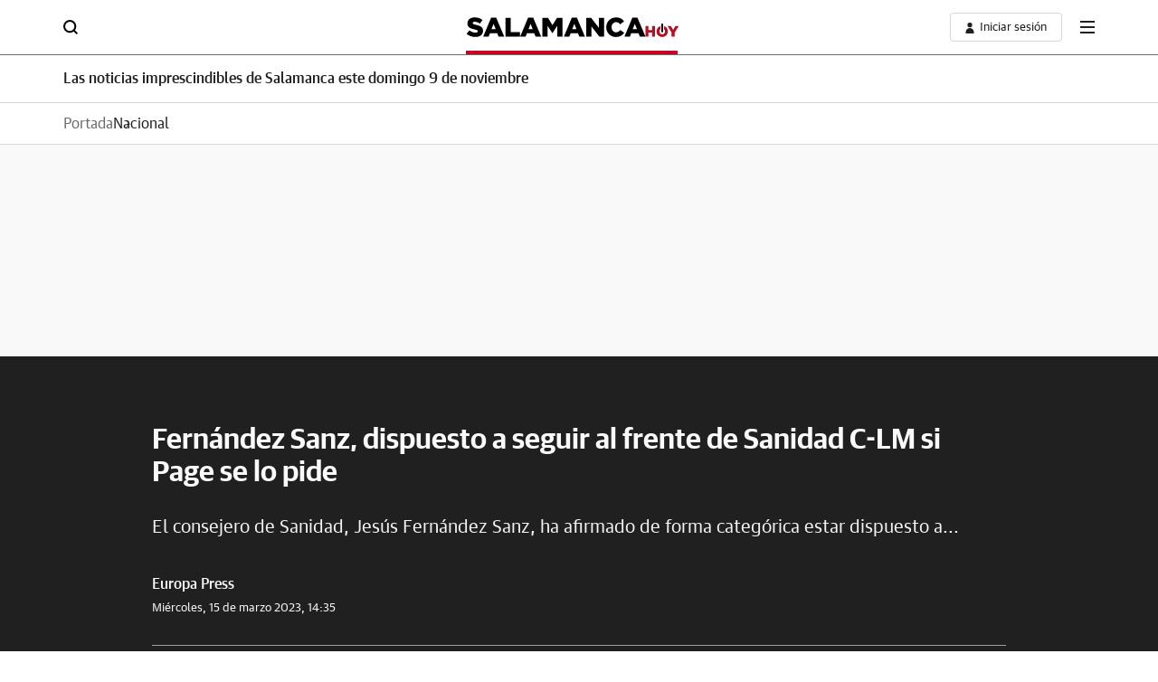

--- FILE ---
content_type: text/html; charset=UTF-8
request_url: https://www.salamancahoy.es/nacional/fernandez-sanz-dispuesto-seguir-frente-sanidad-c-lm-20230315133534-vi.html
body_size: 50922
content:
<!DOCTYPE html>
<html lang="es">
<head>
<meta charset="utf-8">
<meta name="lang" content="es" />
<meta http-equiv="X-UA-Compatible" content="IE=edge,chrome=1">
<meta name="viewport" content="width=device-width, initial-scale=1.0"/><title>Fernández Sanz, dispuesto a seguir al frente de Sanidad C-LM si Page se lo pide | Salamancahoy</title>
<link rel="canonical" href="https://www.salamancahoy.es/nacional/fernandez-sanz-dispuesto-seguir-frente-sanidad-c-lm-20230315133534-vi.html"/>
<link rel="amphtml" href="https://www.salamancahoy.es/nacional/fernandez-sanz-dispuesto-seguir-frente-sanidad-c-lm-20230315133534-vi_amp.html" />
<meta name="title" content="Fernández Sanz, dispuesto a seguir al frente de Sanidad C-LM si Page se lo pide"/>
<meta name="description" content="El consejero de Sanidad, Jesús Fernández Sanz, ha afirmado de forma categórica estar dispuesto a seguir estando al frente de la Sanidad en Castilla-La Mancha, en caso de que el PSOE continúe al frente de la Junta de Comunidades y el presidente regional"/>
<meta name="robots" content="index,follow,noarchive,max-snippet:-1,max-image-preview:large,max-video-preview:-1">
<meta name="keywords" content="fernandez,sanz,dispuesto,seguir,frente,sanidad,c-lm,page,pide"/>
<meta name="news_keywords" content="fernandez,sanz,dispuesto,seguir,frente,sanidad,c-lm,page,pide"/>
<meta name="DC.date.issued" content="2023-03-15T14:35:34+01:00"/>
<meta name="date" content="2023-03-15T14:35:34+01:00"/>
<meta property="article:modified_time" content="2023-03-15T14:35:34+01:00"/>
<meta property="article:published_time" content="2023-03-15T14:35:34+01:00"/>
<meta name="author" content="Europa Press">
<meta property="article:author" content="Europa Press">
<meta property="article:opinion" content="false">
<meta property="article:content_tier" content="free">
<meta property="article:location" content="county:Castilla y León">
<meta property="article:location" content="region:ES">
<meta property="article:section" content="nacional"/>
<meta property="article:publisher" content="https://www.facebook.com/salamancahoy"/>
<meta property="fb:app_id" content="138966699978158" />
<meta property="og:title" content="Fernández Sanz, dispuesto a seguir al frente de Sanidad C-LM si Page se lo pide | Salamancahoy"/>
<meta property="og:url" content="https://www.salamancahoy.es/nacional/fernandez-sanz-dispuesto-seguir-frente-sanidad-c-lm-20230315133534-vi.html"/>
<meta property="og:description" content="El consejero de Sanidad, Jesús Fernández Sanz, ha afirmado de forma categórica estar dispuesto a seguir estando al frente de la Sanidad en Castilla-La Mancha, en caso de que el PSOE continúe al frente de la Junta de Comunidades y el presidente regional"/>
<meta property="og:type" content="article"/>
<meta property="og:locale" content="es_ES"/>
<meta property="og:site_name" content="Salamancahoy"/>
<meta property="og:image:type" content="image/jpeg" />
<meta property="og:image" content="https://static.salamancahoy.es/www/multimedia/202303/15/media/cortadas/fernandez-sanz-dispuesto-seguir-frente-sanidad-c-lm-20230315133534-vi.jpg"/>
<meta property="og:image:width" content="1920"/>
<meta property="og:image:height" content="1080"/>
<meta property="og:updated_time" content="2023-03-15T14:35:34+01:00"/>
<meta name="twitter:title" content="Fernández Sanz, dispuesto a seguir al frente de Sanidad C-LM si Page se lo pide | Salamancahoy"/>
<meta name="twitter:url" content="https://www.salamancahoy.es/nacional/fernandez-sanz-dispuesto-seguir-frente-sanidad-c-lm-20230315133534-vi.html"/>
<meta name="twitter:description" content="El consejero de Sanidad, Jesús Fernández Sanz, ha afirmado de forma categórica estar dispuesto a seguir estando al frente de la Sanidad en Castilla-La Mancha, en caso de que el PSOE continúe al frente de la Junta de Comunidades y el presidente regional"/>
<meta name="twitter:card" content="summary_large_image"/>
<meta name="twitter:creator" content="Salamancahoy">
<meta name="twitter:site" content="@Salamanca__hoy"/>
<meta name="twitter:image:src" content="https://static.salamancahoy.es/www/multimedia/202303/15/media/cortadas/fernandez-sanz-dispuesto-seguir-frente-sanidad-c-lm-20230315133534-vi.jpg"/>
<meta name="twitter:image:width" content="1920"/>
<meta name="twitter:image:height" content="1080"/>
<meta name="twitter:image:alt" content="Fernández Sanz, dispuesto a seguir al frente de Sanidad C-LM si Page se lo pide | Salamancahoy">
<meta property="mrf:canonical" content="https://www.salamancahoy.es/nacional/fernandez-sanz-dispuesto-seguir-frente-sanidad-c-lm-20230315133534-vi.html" />
<meta property="mrf:sections" content="Nacional" />
<link rel="preconnect" href="https://static.vocstatic.com" />
<link rel="dns-prefetch" href="https://static.vocstatic.com" />  
<link rel="preload" href="//s1.ppllstatics.com/starfish/1.6.0/assets/fonts/gss.woff2" as="font" type="font/woff2" crossorigin>
<link rel="preload" href="//s1.ppllstatics.com/starfish/1.6.0/assets/fonts/gtm.woff2" as="font" type="font/woff2" crossorigin>
<link rel="preload" href="//s1.ppllstatics.com/starfish/1.6.0/assets/fonts/gtr.woff2" as="font" type="font/woff2" crossorigin>
<link rel="preload" href="//s1.ppllstatics.com/starfish/1.6.0/assets/fonts/ibmr.woff2" as="font" type="font/woff2" crossorigin>       <link rel="preload" as="image" fetchpriority="high" href="https://static.salamancahoy.es/www/multimedia/202303/15/media/cortadas/fernandez-sanz-dispuesto-seguir-frente-sanidad-c-lm-20230315133534-vi.jpg" imagesrcset="https://static.salamancahoy.es/www/multimedia/202303/15/media/cortadas/fernandez-sanz-dispuesto-seguir-frente-sanidad-c-lm-20230315133534-vi--224x126.jpg 224w, https://static.salamancahoy.es/www/multimedia/202303/15/media/cortadas/fernandez-sanz-dispuesto-seguir-frente-sanidad-c-lm-20230315133534-vi.jpg">
 <link rel="preload" as="script" href="//static.vocstatic.com/voonto2/latest/voonto.js" />
<link rel="preload" as="script" href="//static.vocstatic.com/tag-manager/latest/vtm.js" />
<link rel="preload" as="script" href="//static.vocstatic.com/vam/7.9.0/vam.js" />
<link rel="preload" as="script" href="//static.vocstatic.com/widgets/4.23.0/loader.js" />
<link rel="preload" as="script" href="//static.vocstatic.com/widgets/4.23.0/ev-em.min.js" />
<link rel="preload" as="script" href="//static.vocstatic.com/widgets/4.23.0/rtim.js" />
  



  
    <script type="application/ld+json">
{"@context":"https://schema.org","@type":"VideoObject","name":"Fernández Sanz, dispuesto a seguir al frente de Sanidad C-LM si Page se lo pide","description":"El consejero de Sanidad, Jesús Fernández Sanz, ha afirmado de forma categórica estar dispuesto a...","thumbnailUrl":"https://house-fastly-signed-eu-west-1-prod.brightcovecdn.com/image/v1/jit/78527749001/f1de8773-2831-4a06-9d68-004dec569b70/main/1920x1080/23s957ms/match/image.jpg?fastly_token=[base64]%3D\u0026pubid=6297938904001","uploadDate":"2023-03-15T13:35:34+00:00","contentUrl":"https://house-fastly-signed-eu-west-1-prod.brightcovecdn.com/media/v1/pmp4/static/clear/78527749001/f1de8773-2831-4a06-9d68-004dec569b70/4914d954-4df6-4205-9c8d-95bcc77bcf2b/main.mp4?fastly_token=[base64]%3D%3D\u0026pubid=6297938904001","embedUrl":"https://players.brightcove.net/6297938904001/RP16Tt9oLE_default/index.html?videoId=6322614678112","duration":"PT47S"}</script>

<script type="application/ld+json">{"@context":"https://schema.org","@type":"NewsArticle","headline":"Fernández Sanz, dispuesto a seguir al frente de Sanidad C-LM si Page se lo pide","articleSection":"Nacional","description":"El consejero de Sanidad, Jesús Fernández Sanz, ha afirmado de forma categórica estar dispuesto a...","articleBody":"El consejero de Sanidad, Jesús Fernández Sanz, ha afirmado de forma categórica estar dispuesto a seguir estando al frente de la Sanidad en Castilla-La Mancha, en caso de que el PSOE continúe al frente de la Junta de Comunidades y el presidente regional, Emiliano García-Page, así se lo pida.","locationCreated":"","datePublished":"2023-03-15T14:35:34+01:00","dateModified":"2023-03-15T14:35:34+01:00","inLanguage":"es","publisher":{"@id":"https://www.salamancahoy.es/#publisher","name":"Salamancahoy"},"author":[{"@type":"Person","name":"Europa Press","url":"https://www.salamancahoy.es","description":""}],"image":{"@type":"ImageObject","url":"https://static.salamancahoy.es/www/multimedia/202303/15/media/cortadas/fernandez-sanz-dispuesto-seguir-frente-sanidad-c-lm-20230315133534-vi.jpg","width":"1920","height":"1080"},"video":{"@context":"https://schema.org","@type":"VideoObject","name":"Fernández Sanz, dispuesto a seguir al frente de Sanidad C-LM si Page se lo pide","description":"El consejero de Sanidad, Jesús Fernández Sanz, ha afirmado de forma categórica estar dispuesto a...","thumbnailUrl":"https://house-fastly-signed-eu-west-1-prod.brightcovecdn.com/image/v1/jit/78527749001/f1de8773-2831-4a06-9d68-004dec569b70/main/1920x1080/23s957ms/match/image.jpg?fastly_token=[base64]%3D\u0026pubid=6297938904001","uploadDate":"2023-03-15T13:35:34+00:00","contentUrl":"https://house-fastly-signed-eu-west-1-prod.brightcovecdn.com/media/v1/pmp4/static/clear/78527749001/f1de8773-2831-4a06-9d68-004dec569b70/4914d954-4df6-4205-9c8d-95bcc77bcf2b/main.mp4?fastly_token=[base64]%3D%3D\u0026pubid=6297938904001","embedUrl":"https://players.brightcove.net/6297938904001/RP16Tt9oLE_default/index.html?videoId=6322614678112","duration":"PT47S"},"mainEntityOfPage":{"@type":"WebPage","@id":"https://www.salamancahoy.es/nacional/fernandez-sanz-dispuesto-seguir-frente-sanidad-c-lm-20230315133534-vi.html"},"isAccessibleForFree":true}</script>
<script type="application/ld+json">{"@context":"https://schema.org","@type":"BreadcrumbList","itemListElement":[{"@type":"ListItem","position":1,"name":"Salamancahoy","item":"https://www.salamancahoy.es"},{"@type":"ListItem","position":2,"name":"Nacional","item":"https://www.salamancahoy.es/nacional/"},{"@type":"ListItem","position":3,"name":"Fernández Sanz, dispuesto a seguir al frente de Sanidad C-LM si Page se lo pide","item":"https://www.salamancahoy.es/nacional/fernandez-sanz-dispuesto-seguir-frente-sanidad-c-lm-20230315133534-vi.html"}]}</script>
<script type="application/ld+json">{"@type":"NewsMediaOrganization","@context":"https://schema.org","@id":"https://www.salamancahoy.es/#publisher","name":"Salamancahoy","url":"https://www.salamancahoy.es","publishingPrinciples":"https://www.salamancahoy.es/compromisos-periodisticos.html","sameAs":["https://www.facebook.com/salamancahoy","https://twitter.com/Salamanca__hoy","https://www.instagram.com/salamancahoy_/","https://www.tiktok.com/@salamancahoy"],"description":"Últimas noticias de Salamanca con la más completa actualidad informativa de Salamanca con fotos, videos, ocio y deporte.","logo":{"@type":"ImageObject","url":"https://s1.ppllstatics.com/starfish/latest/assets/images/logos/salamancahoy.png","width":"641","height":"60"},"contactPoint":{"@type":"ContactPoint","contactType":"Newsroom Contact","email":"redaccion@salamancahoy.es"},"parentOrganization":[{"@type":"Organization","name":"Grupo Vocento","logo":"https://www.vocento.com/wp-content/uploads/sites/5/2018/09/Logo_Vocento-HD.png","url":"https://www.vocento.com","sameAs":["https://www.facebook.com/VocentoSocial/","https://twitter.com/Vocento","https://www.linkedin.com/company/vocento"]}]}</script>
<script type="application/ld+json">{"@context":"https://schema.org","@type":"WebPage","name":"Fernández Sanz, dispuesto a seguir al frente de Sanidad C-LM si Page se lo pide","description":"El consejero de Sanidad, Jesús Fernández Sanz, ha afirmado de forma categórica estar dispuesto a...","url":"https://www.salamancahoy.es/nacional/fernandez-sanz-dispuesto-seguir-frente-sanidad-c-lm-20230315133534-vi.html","license":"https://www.salamancahoy.es/condiciones-uso.html","datePublished":"2023-03-15T14:35:34+01:00","dateModified":"2023-03-15T14:35:34+01:00","publisher":{"@id":"https://www.salamancahoy.es/#publisher","name":"Salamancahoy"}}</script>  <script type="application/ld+json" id="evo-swg-markup">{"overhead":""}</script>  <link rel="alternate" type="application/rss+xml" href="/rss/2.0/?section=nacional">
  <script type="text/javascript">(window.NREUM||(NREUM={})).init={privacy:{cookies_enabled:true},ajax:{deny_list:["*","bam-cell.nr-data.net"]},session_trace:{sampling_rate:0.0,mode:"FIXED_RATE",enabled:true,error_sampling_rate:0.0},feature_flags:["soft_nav"]};(window.NREUM||(NREUM={})).loader_config={xpid:"VQcDVFBRCRACXVRUBQQGUlQ=",licenseKey:"c72ce647f9",applicationID:"295625140",browserID:"296197179"};;/*! For license information please see nr-loader-full-1.302.0.min.js.LICENSE.txt */
(()=>{var e,t,r={384:(e,t,r)=>{"use strict";r.d(t,{NT:()=>o,US:()=>u,Zm:()=>s,bQ:()=>d,dV:()=>c,pV:()=>l});var n=r(6154),i=r(1863),a=r(1910);const o={beacon:"bam.nr-data.net",errorBeacon:"bam.nr-data.net"};function s(){return n.gm.NREUM||(n.gm.NREUM={}),void 0===n.gm.newrelic&&(n.gm.newrelic=n.gm.NREUM),n.gm.NREUM}function c(){let e=s();return e.o||(e.o={ST:n.gm.setTimeout,SI:n.gm.setImmediate||n.gm.setInterval,CT:n.gm.clearTimeout,XHR:n.gm.XMLHttpRequest,REQ:n.gm.Request,EV:n.gm.Event,PR:n.gm.Promise,MO:n.gm.MutationObserver,FETCH:n.gm.fetch,WS:n.gm.WebSocket},(0,a.i)(...Object.values(e.o))),e}function d(e,t){let r=s();r.initializedAgents??={},t.initializedAt={ms:(0,i.t)(),date:new Date},r.initializedAgents[e]=t}function u(e,t){s()[e]=t}function l(){return function(){let e=s();const t=e.info||{};e.info={beacon:o.beacon,errorBeacon:o.errorBeacon,...t}}(),function(){let e=s();const t=e.init||{};e.init={...t}}(),c(),function(){let e=s();const t=e.loader_config||{};e.loader_config={...t}}(),s()}},782:(e,t,r)=>{"use strict";r.d(t,{T:()=>n});const n=r(860).K7.pageViewTiming},860:(e,t,r)=>{"use strict";r.d(t,{$J:()=>u,K7:()=>c,P3:()=>d,XX:()=>i,Yy:()=>s,df:()=>a,qY:()=>n,v4:()=>o});const n="events",i="jserrors",a="browser/blobs",o="rum",s="browser/logs",c={ajax:"ajax",genericEvents:"generic_events",jserrors:i,logging:"logging",metrics:"metrics",pageAction:"page_action",pageViewEvent:"page_view_event",pageViewTiming:"page_view_timing",sessionReplay:"session_replay",sessionTrace:"session_trace",softNav:"soft_navigations",spa:"spa"},d={[c.pageViewEvent]:1,[c.pageViewTiming]:2,[c.metrics]:3,[c.jserrors]:4,[c.spa]:5,[c.ajax]:6,[c.sessionTrace]:7,[c.softNav]:8,[c.sessionReplay]:9,[c.logging]:10,[c.genericEvents]:11},u={[c.pageViewEvent]:o,[c.pageViewTiming]:n,[c.ajax]:n,[c.spa]:n,[c.softNav]:n,[c.metrics]:i,[c.jserrors]:i,[c.sessionTrace]:a,[c.sessionReplay]:a,[c.logging]:s,[c.genericEvents]:"ins"}},944:(e,t,r)=>{"use strict";r.d(t,{R:()=>i});var n=r(3241);function i(e,t){"function"==typeof console.debug&&(console.debug("New Relic Warning: https://github.com/newrelic/newrelic-browser-agent/blob/main/docs/warning-codes.md#".concat(e),t),(0,n.W)({agentIdentifier:null,drained:null,type:"data",name:"warn",feature:"warn",data:{code:e,secondary:t}}))}},993:(e,t,r)=>{"use strict";r.d(t,{A$:()=>a,ET:()=>o,TZ:()=>s,p_:()=>i});var n=r(860);const i={ERROR:"ERROR",WARN:"WARN",INFO:"INFO",DEBUG:"DEBUG",TRACE:"TRACE"},a={OFF:0,ERROR:1,WARN:2,INFO:3,DEBUG:4,TRACE:5},o="log",s=n.K7.logging},1687:(e,t,r)=>{"use strict";r.d(t,{Ak:()=>d,Ze:()=>f,x3:()=>u});var n=r(3241),i=r(7836),a=r(3606),o=r(860),s=r(2646);const c={};function d(e,t){const r={staged:!1,priority:o.P3[t]||0};l(e),c[e].get(t)||c[e].set(t,r)}function u(e,t){e&&c[e]&&(c[e].get(t)&&c[e].delete(t),p(e,t,!1),c[e].size&&h(e))}function l(e){if(!e)throw new Error("agentIdentifier required");c[e]||(c[e]=new Map)}function f(e="",t="feature",r=!1){if(l(e),!e||!c[e].get(t)||r)return p(e,t);c[e].get(t).staged=!0,h(e)}function h(e){const t=Array.from(c[e]);t.every(([e,t])=>t.staged)&&(t.sort((e,t)=>e[1].priority-t[1].priority),t.forEach(([t])=>{c[e].delete(t),p(e,t)}))}function p(e,t,r=!0){const o=e?i.ee.get(e):i.ee,c=a.i.handlers;if(!o.aborted&&o.backlog&&c){if((0,n.W)({agentIdentifier:e,type:"lifecycle",name:"drain",feature:t}),r){const e=o.backlog[t],r=c[t];if(r){for(let t=0;e&&t<e.length;++t)g(e[t],r);Object.entries(r).forEach(([e,t])=>{Object.values(t||{}).forEach(t=>{t[0]?.on&&t[0]?.context()instanceof s.y&&t[0].on(e,t[1])})})}}o.isolatedBacklog||delete c[t],o.backlog[t]=null,o.emit("drain-"+t,[])}}function g(e,t){var r=e[1];Object.values(t[r]||{}).forEach(t=>{var r=e[0];if(t[0]===r){var n=t[1],i=e[3],a=e[2];n.apply(i,a)}})}},1741:(e,t,r)=>{"use strict";r.d(t,{W:()=>a});var n=r(944),i=r(4261);class a{#e(e,...t){if(this[e]!==a.prototype[e])return this[e](...t);(0,n.R)(35,e)}addPageAction(e,t){return this.#e(i.hG,e,t)}register(e){return this.#e(i.eY,e)}recordCustomEvent(e,t){return this.#e(i.fF,e,t)}setPageViewName(e,t){return this.#e(i.Fw,e,t)}setCustomAttribute(e,t,r){return this.#e(i.cD,e,t,r)}noticeError(e,t){return this.#e(i.o5,e,t)}setUserId(e){return this.#e(i.Dl,e)}setApplicationVersion(e){return this.#e(i.nb,e)}setErrorHandler(e){return this.#e(i.bt,e)}addRelease(e,t){return this.#e(i.k6,e,t)}log(e,t){return this.#e(i.$9,e,t)}start(){return this.#e(i.d3)}finished(e){return this.#e(i.BL,e)}recordReplay(){return this.#e(i.CH)}pauseReplay(){return this.#e(i.Tb)}addToTrace(e){return this.#e(i.U2,e)}setCurrentRouteName(e){return this.#e(i.PA,e)}interaction(e){return this.#e(i.dT,e)}wrapLogger(e,t,r){return this.#e(i.Wb,e,t,r)}measure(e,t){return this.#e(i.V1,e,t)}}},1863:(e,t,r)=>{"use strict";function n(){return Math.floor(performance.now())}r.d(t,{t:()=>n})},1910:(e,t,r)=>{"use strict";r.d(t,{i:()=>a});var n=r(944);const i=new Map;function a(...e){return e.every(e=>{if(i.has(e))return i.get(e);const t="function"==typeof e&&e.toString().includes("[native code]");return t||(0,n.R)(64,e?.name||e?.toString()),i.set(e,t),t})}},2555:(e,t,r)=>{"use strict";r.d(t,{D:()=>s,f:()=>o});var n=r(384),i=r(8122);const a={beacon:n.NT.beacon,errorBeacon:n.NT.errorBeacon,licenseKey:void 0,applicationID:void 0,sa:void 0,queueTime:void 0,applicationTime:void 0,ttGuid:void 0,user:void 0,account:void 0,product:void 0,extra:void 0,jsAttributes:{},userAttributes:void 0,atts:void 0,transactionName:void 0,tNamePlain:void 0};function o(e){try{return!!e.licenseKey&&!!e.errorBeacon&&!!e.applicationID}catch(e){return!1}}const s=e=>(0,i.a)(e,a)},2614:(e,t,r)=>{"use strict";r.d(t,{BB:()=>o,H3:()=>n,g:()=>d,iL:()=>c,tS:()=>s,uh:()=>i,wk:()=>a});const n="NRBA",i="SESSION",a=144e5,o=18e5,s={STARTED:"session-started",PAUSE:"session-pause",RESET:"session-reset",RESUME:"session-resume",UPDATE:"session-update"},c={SAME_TAB:"same-tab",CROSS_TAB:"cross-tab"},d={OFF:0,FULL:1,ERROR:2}},2646:(e,t,r)=>{"use strict";r.d(t,{y:()=>n});class n{constructor(e){this.contextId=e}}},2843:(e,t,r)=>{"use strict";r.d(t,{u:()=>i});var n=r(3878);function i(e,t=!1,r,i){(0,n.DD)("visibilitychange",function(){if(t)return void("hidden"===document.visibilityState&&e());e(document.visibilityState)},r,i)}},3241:(e,t,r)=>{"use strict";r.d(t,{W:()=>a});var n=r(6154);const i="newrelic";function a(e={}){try{n.gm.dispatchEvent(new CustomEvent(i,{detail:e}))}catch(e){}}},3304:(e,t,r)=>{"use strict";r.d(t,{A:()=>a});var n=r(7836);const i=()=>{const e=new WeakSet;return(t,r)=>{if("object"==typeof r&&null!==r){if(e.has(r))return;e.add(r)}return r}};function a(e){try{return JSON.stringify(e,i())??""}catch(e){try{n.ee.emit("internal-error",[e])}catch(e){}return""}}},3333:(e,t,r)=>{"use strict";r.d(t,{$v:()=>u,TZ:()=>n,Xh:()=>c,Zp:()=>i,kd:()=>d,mq:()=>s,nf:()=>o,qN:()=>a});const n=r(860).K7.genericEvents,i=["auxclick","click","copy","keydown","paste","scrollend"],a=["focus","blur"],o=4,s=1e3,c=2e3,d=["PageAction","UserAction","BrowserPerformance"],u={RESOURCES:"experimental.resources",REGISTER:"register"}},3434:(e,t,r)=>{"use strict";r.d(t,{Jt:()=>a,YM:()=>d});var n=r(7836),i=r(5607);const a="nr@original:".concat(i.W),o=50;var s=Object.prototype.hasOwnProperty,c=!1;function d(e,t){return e||(e=n.ee),r.inPlace=function(e,t,n,i,a){n||(n="");const o="-"===n.charAt(0);for(let s=0;s<t.length;s++){const c=t[s],d=e[c];l(d)||(e[c]=r(d,o?c+n:n,i,c,a))}},r.flag=a,r;function r(t,r,n,c,d){return l(t)?t:(r||(r=""),nrWrapper[a]=t,function(e,t,r){if(Object.defineProperty&&Object.keys)try{return Object.keys(e).forEach(function(r){Object.defineProperty(t,r,{get:function(){return e[r]},set:function(t){return e[r]=t,t}})}),t}catch(e){u([e],r)}for(var n in e)s.call(e,n)&&(t[n]=e[n])}(t,nrWrapper,e),nrWrapper);function nrWrapper(){var a,s,l,f;let h;try{s=this,a=[...arguments],l="function"==typeof n?n(a,s):n||{}}catch(t){u([t,"",[a,s,c],l],e)}i(r+"start",[a,s,c],l,d);const p=performance.now();let g;try{return f=t.apply(s,a),g=performance.now(),f}catch(e){throw g=performance.now(),i(r+"err",[a,s,e],l,d),h=e,h}finally{const e=g-p,t={start:p,end:g,duration:e,isLongTask:e>=o,methodName:c,thrownError:h};t.isLongTask&&i("long-task",[t,s],l,d),i(r+"end",[a,s,f],l,d)}}}function i(r,n,i,a){if(!c||t){var o=c;c=!0;try{e.emit(r,n,i,t,a)}catch(t){u([t,r,n,i],e)}c=o}}}function u(e,t){t||(t=n.ee);try{t.emit("internal-error",e)}catch(e){}}function l(e){return!(e&&"function"==typeof e&&e.apply&&!e[a])}},3606:(e,t,r)=>{"use strict";r.d(t,{i:()=>a});var n=r(9908);a.on=o;var i=a.handlers={};function a(e,t,r,a){o(a||n.d,i,e,t,r)}function o(e,t,r,i,a){a||(a="feature"),e||(e=n.d);var o=t[a]=t[a]||{};(o[r]=o[r]||[]).push([e,i])}},3738:(e,t,r)=>{"use strict";r.d(t,{He:()=>i,Kp:()=>s,Lc:()=>d,Rz:()=>u,TZ:()=>n,bD:()=>a,d3:()=>o,jx:()=>l,sl:()=>f,uP:()=>c});const n=r(860).K7.sessionTrace,i="bstResource",a="resource",o="-start",s="-end",c="fn"+o,d="fn"+s,u="pushState",l=1e3,f=3e4},3785:(e,t,r)=>{"use strict";r.d(t,{R:()=>c,b:()=>d});var n=r(9908),i=r(1863),a=r(860),o=r(8154),s=r(993);function c(e,t,r={},c=s.p_.INFO,d,u=(0,i.t)()){(0,n.p)(o.xV,["API/logging/".concat(c.toLowerCase(),"/called")],void 0,a.K7.metrics,e),(0,n.p)(s.ET,[u,t,r,c,d],void 0,a.K7.logging,e)}function d(e){return"string"==typeof e&&Object.values(s.p_).some(t=>t===e.toUpperCase().trim())}},3878:(e,t,r)=>{"use strict";function n(e,t){return{capture:e,passive:!1,signal:t}}function i(e,t,r=!1,i){window.addEventListener(e,t,n(r,i))}function a(e,t,r=!1,i){document.addEventListener(e,t,n(r,i))}r.d(t,{DD:()=>a,jT:()=>n,sp:()=>i})},4234:(e,t,r)=>{"use strict";r.d(t,{W:()=>a});var n=r(7836),i=r(1687);class a{constructor(e,t){this.agentIdentifier=e,this.ee=n.ee.get(e),this.featureName=t,this.blocked=!1}deregisterDrain(){(0,i.x3)(this.agentIdentifier,this.featureName)}}},4261:(e,t,r)=>{"use strict";r.d(t,{$9:()=>d,BL:()=>s,CH:()=>h,Dl:()=>R,Fw:()=>y,PA:()=>m,Pl:()=>n,Tb:()=>l,U2:()=>a,V1:()=>T,Wb:()=>x,bt:()=>b,cD:()=>v,d3:()=>w,dT:()=>c,eY:()=>p,fF:()=>f,hG:()=>i,k6:()=>o,nb:()=>g,o5:()=>u});const n="api-",i="addPageAction",a="addToTrace",o="addRelease",s="finished",c="interaction",d="log",u="noticeError",l="pauseReplay",f="recordCustomEvent",h="recordReplay",p="register",g="setApplicationVersion",m="setCurrentRouteName",v="setCustomAttribute",b="setErrorHandler",y="setPageViewName",R="setUserId",w="start",x="wrapLogger",T="measure"},4387:(e,t,r)=>{"use strict";function n(e={}){return!(!e.id||!e.name)}function i(e,t){if(2!==t?.harvestEndpointVersion)return{};const r=t.agentRef.runtime.appMetadata.agents[0].entityGuid;return n(e)?{"mfe.id":e.id,"mfe.name":e.name,eventSource:"MicroFrontendBrowserAgent","parent.id":r}:{"entity.guid":r,appId:t.agentRef.info.applicationID}}r.d(t,{U:()=>i,c:()=>n})},5205:(e,t,r)=>{"use strict";r.d(t,{j:()=>A});var n=r(384),i=r(1741);var a=r(2555),o=r(3333);const s=e=>{if(!e||"string"!=typeof e)return!1;try{document.createDocumentFragment().querySelector(e)}catch{return!1}return!0};var c=r(2614),d=r(944),u=r(8122);const l="[data-nr-mask]",f=e=>(0,u.a)(e,(()=>{const e={feature_flags:[],experimental:{allow_registered_children:!1,resources:!1},mask_selector:"*",block_selector:"[data-nr-block]",mask_input_options:{color:!1,date:!1,"datetime-local":!1,email:!1,month:!1,number:!1,range:!1,search:!1,tel:!1,text:!1,time:!1,url:!1,week:!1,textarea:!1,select:!1,password:!0}};return{ajax:{deny_list:void 0,block_internal:!0,enabled:!0,autoStart:!0},api:{get allow_registered_children(){return e.feature_flags.includes(o.$v.REGISTER)||e.experimental.allow_registered_children},set allow_registered_children(t){e.experimental.allow_registered_children=t},duplicate_registered_data:!1},distributed_tracing:{enabled:void 0,exclude_newrelic_header:void 0,cors_use_newrelic_header:void 0,cors_use_tracecontext_headers:void 0,allowed_origins:void 0},get feature_flags(){return e.feature_flags},set feature_flags(t){e.feature_flags=t},generic_events:{enabled:!0,autoStart:!0},harvest:{interval:30},jserrors:{enabled:!0,autoStart:!0},logging:{enabled:!0,autoStart:!0},metrics:{enabled:!0,autoStart:!0},obfuscate:void 0,page_action:{enabled:!0},page_view_event:{enabled:!0,autoStart:!0},page_view_timing:{enabled:!0,autoStart:!0},performance:{capture_marks:!1,capture_measures:!1,capture_detail:!0,resources:{get enabled(){return e.feature_flags.includes(o.$v.RESOURCES)||e.experimental.resources},set enabled(t){e.experimental.resources=t},asset_types:[],first_party_domains:[],ignore_newrelic:!0}},privacy:{cookies_enabled:!0},proxy:{assets:void 0,beacon:void 0},session:{expiresMs:c.wk,inactiveMs:c.BB},session_replay:{autoStart:!0,enabled:!1,preload:!1,sampling_rate:10,error_sampling_rate:100,collect_fonts:!1,inline_images:!1,fix_stylesheets:!0,mask_all_inputs:!0,get mask_text_selector(){return e.mask_selector},set mask_text_selector(t){s(t)?e.mask_selector="".concat(t,",").concat(l):""===t||null===t?e.mask_selector=l:(0,d.R)(5,t)},get block_class(){return"nr-block"},get ignore_class(){return"nr-ignore"},get mask_text_class(){return"nr-mask"},get block_selector(){return e.block_selector},set block_selector(t){s(t)?e.block_selector+=",".concat(t):""!==t&&(0,d.R)(6,t)},get mask_input_options(){return e.mask_input_options},set mask_input_options(t){t&&"object"==typeof t?e.mask_input_options={...t,password:!0}:(0,d.R)(7,t)}},session_trace:{enabled:!0,autoStart:!0},soft_navigations:{enabled:!0,autoStart:!0},spa:{enabled:!0,autoStart:!0},ssl:void 0,user_actions:{enabled:!0,elementAttributes:["id","className","tagName","type"]}}})());var h=r(6154),p=r(9324);let g=0;const m={buildEnv:p.F3,distMethod:p.Xs,version:p.xv,originTime:h.WN},v={appMetadata:{},customTransaction:void 0,denyList:void 0,disabled:!1,harvester:void 0,isolatedBacklog:!1,isRecording:!1,loaderType:void 0,maxBytes:3e4,obfuscator:void 0,onerror:void 0,ptid:void 0,releaseIds:{},session:void 0,timeKeeper:void 0,registeredEntities:[],jsAttributesMetadata:{bytes:0},get harvestCount(){return++g}},b=e=>{const t=(0,u.a)(e,v),r=Object.keys(m).reduce((e,t)=>(e[t]={value:m[t],writable:!1,configurable:!0,enumerable:!0},e),{});return Object.defineProperties(t,r)};var y=r(5701);const R=e=>{const t=e.startsWith("http");e+="/",r.p=t?e:"https://"+e};var w=r(7836),x=r(3241);const T={accountID:void 0,trustKey:void 0,agentID:void 0,licenseKey:void 0,applicationID:void 0,xpid:void 0},E=e=>(0,u.a)(e,T),_=new Set;function A(e,t={},r,o){let{init:s,info:c,loader_config:d,runtime:u={},exposed:l=!0}=t;if(!c){const e=(0,n.pV)();s=e.init,c=e.info,d=e.loader_config}e.init=f(s||{}),e.loader_config=E(d||{}),c.jsAttributes??={},h.bv&&(c.jsAttributes.isWorker=!0),e.info=(0,a.D)(c);const p=e.init,g=[c.beacon,c.errorBeacon];_.has(e.agentIdentifier)||(p.proxy.assets&&(R(p.proxy.assets),g.push(p.proxy.assets)),p.proxy.beacon&&g.push(p.proxy.beacon),e.beacons=[...g],function(e){const t=(0,n.pV)();Object.getOwnPropertyNames(i.W.prototype).forEach(r=>{const n=i.W.prototype[r];if("function"!=typeof n||"constructor"===n)return;let a=t[r];e[r]&&!1!==e.exposed&&"micro-agent"!==e.runtime?.loaderType&&(t[r]=(...t)=>{const n=e[r](...t);return a?a(...t):n})})}(e),(0,n.US)("activatedFeatures",y.B),e.runSoftNavOverSpa&&=!0===p.soft_navigations.enabled&&p.feature_flags.includes("soft_nav")),u.denyList=[...p.ajax.deny_list||[],...p.ajax.block_internal?g:[]],u.ptid=e.agentIdentifier,u.loaderType=r,e.runtime=b(u),_.has(e.agentIdentifier)||(e.ee=w.ee.get(e.agentIdentifier),e.exposed=l,(0,x.W)({agentIdentifier:e.agentIdentifier,drained:!!y.B?.[e.agentIdentifier],type:"lifecycle",name:"initialize",feature:void 0,data:e.config})),_.add(e.agentIdentifier)}},5270:(e,t,r)=>{"use strict";r.d(t,{Aw:()=>o,SR:()=>a,rF:()=>s});var n=r(384),i=r(7767);function a(e){return!!(0,n.dV)().o.MO&&(0,i.V)(e)&&!0===e?.session_trace.enabled}function o(e){return!0===e?.session_replay.preload&&a(e)}function s(e,t){try{if("string"==typeof t?.type){if("password"===t.type.toLowerCase())return"*".repeat(e?.length||0);if(void 0!==t?.dataset?.nrUnmask||t?.classList?.contains("nr-unmask"))return e}}catch(e){}return"string"==typeof e?e.replace(/[\S]/g,"*"):"*".repeat(e?.length||0)}},5289:(e,t,r)=>{"use strict";r.d(t,{GG:()=>a,Qr:()=>s,sB:()=>o});var n=r(3878);function i(){return"undefined"==typeof document||"complete"===document.readyState}function a(e,t){if(i())return e();(0,n.sp)("load",e,t)}function o(e){if(i())return e();(0,n.DD)("DOMContentLoaded",e)}function s(e){if(i())return e();(0,n.sp)("popstate",e)}},5607:(e,t,r)=>{"use strict";r.d(t,{W:()=>n});const n=(0,r(9566).bz)()},5701:(e,t,r)=>{"use strict";r.d(t,{B:()=>a,t:()=>o});var n=r(3241);const i=new Set,a={};function o(e,t){const r=t.agentIdentifier;a[r]??={},e&&"object"==typeof e&&(i.has(r)||(t.ee.emit("rumresp",[e]),a[r]=e,i.add(r),(0,n.W)({agentIdentifier:r,loaded:!0,drained:!0,type:"lifecycle",name:"load",feature:void 0,data:e})))}},6154:(e,t,r)=>{"use strict";r.d(t,{OF:()=>d,RI:()=>i,WN:()=>f,bv:()=>a,gm:()=>o,lR:()=>l,m:()=>c,mw:()=>s,sb:()=>u});var n=r(1863);const i="undefined"!=typeof window&&!!window.document,a="undefined"!=typeof WorkerGlobalScope&&("undefined"!=typeof self&&self instanceof WorkerGlobalScope&&self.navigator instanceof WorkerNavigator||"undefined"!=typeof globalThis&&globalThis instanceof WorkerGlobalScope&&globalThis.navigator instanceof WorkerNavigator),o=i?window:"undefined"!=typeof WorkerGlobalScope&&("undefined"!=typeof self&&self instanceof WorkerGlobalScope&&self||"undefined"!=typeof globalThis&&globalThis instanceof WorkerGlobalScope&&globalThis),s=Boolean("hidden"===o?.document?.visibilityState),c=""+o?.location,d=/iPad|iPhone|iPod/.test(o.navigator?.userAgent),u=d&&"undefined"==typeof SharedWorker,l=(()=>{const e=o.navigator?.userAgent?.match(/Firefox[/\s](\d+\.\d+)/);return Array.isArray(e)&&e.length>=2?+e[1]:0})(),f=Date.now()-(0,n.t)()},6344:(e,t,r)=>{"use strict";r.d(t,{BB:()=>u,G4:()=>a,Qb:()=>l,TZ:()=>i,Ug:()=>o,_s:()=>s,bc:()=>d,yP:()=>c});var n=r(2614);const i=r(860).K7.sessionReplay,a={RECORD:"recordReplay",PAUSE:"pauseReplay",ERROR_DURING_REPLAY:"errorDuringReplay"},o=.12,s={DomContentLoaded:0,Load:1,FullSnapshot:2,IncrementalSnapshot:3,Meta:4,Custom:5},c={[n.g.ERROR]:15e3,[n.g.FULL]:3e5,[n.g.OFF]:0},d={RESET:{message:"Session was reset",sm:"Reset"},IMPORT:{message:"Recorder failed to import",sm:"Import"},TOO_MANY:{message:"429: Too Many Requests",sm:"Too-Many"},TOO_BIG:{message:"Payload was too large",sm:"Too-Big"},CROSS_TAB:{message:"Session Entity was set to OFF on another tab",sm:"Cross-Tab"},ENTITLEMENTS:{message:"Session Replay is not allowed and will not be started",sm:"Entitlement"}},u=5e3,l={API:"api",RESUME:"resume",SWITCH_TO_FULL:"switchToFull",INITIALIZE:"initialize",PRELOAD:"preload"}},6389:(e,t,r)=>{"use strict";function n(e,t=500,r={}){const n=r?.leading||!1;let i;return(...r)=>{n&&void 0===i&&(e.apply(this,r),i=setTimeout(()=>{i=clearTimeout(i)},t)),n||(clearTimeout(i),i=setTimeout(()=>{e.apply(this,r)},t))}}function i(e){let t=!1;return(...r)=>{t||(t=!0,e.apply(this,r))}}r.d(t,{J:()=>i,s:()=>n})},6630:(e,t,r)=>{"use strict";r.d(t,{T:()=>n});const n=r(860).K7.pageViewEvent},6774:(e,t,r)=>{"use strict";r.d(t,{T:()=>n});const n=r(860).K7.jserrors},7295:(e,t,r)=>{"use strict";r.d(t,{Xv:()=>o,gX:()=>i,iW:()=>a});var n=[];function i(e){if(!e||a(e))return!1;if(0===n.length)return!0;for(var t=0;t<n.length;t++){var r=n[t];if("*"===r.hostname)return!1;if(s(r.hostname,e.hostname)&&c(r.pathname,e.pathname))return!1}return!0}function a(e){return void 0===e.hostname}function o(e){if(n=[],e&&e.length)for(var t=0;t<e.length;t++){let r=e[t];if(!r)continue;0===r.indexOf("http://")?r=r.substring(7):0===r.indexOf("https://")&&(r=r.substring(8));const i=r.indexOf("/");let a,o;i>0?(a=r.substring(0,i),o=r.substring(i)):(a=r,o="");let[s]=a.split(":");n.push({hostname:s,pathname:o})}}function s(e,t){return!(e.length>t.length)&&t.indexOf(e)===t.length-e.length}function c(e,t){return 0===e.indexOf("/")&&(e=e.substring(1)),0===t.indexOf("/")&&(t=t.substring(1)),""===e||e===t}},7485:(e,t,r)=>{"use strict";r.d(t,{D:()=>i});var n=r(6154);function i(e){if(0===(e||"").indexOf("data:"))return{protocol:"data"};try{const t=new URL(e,location.href),r={port:t.port,hostname:t.hostname,pathname:t.pathname,search:t.search,protocol:t.protocol.slice(0,t.protocol.indexOf(":")),sameOrigin:t.protocol===n.gm?.location?.protocol&&t.host===n.gm?.location?.host};return r.port&&""!==r.port||("http:"===t.protocol&&(r.port="80"),"https:"===t.protocol&&(r.port="443")),r.pathname&&""!==r.pathname?r.pathname.startsWith("/")||(r.pathname="/".concat(r.pathname)):r.pathname="/",r}catch(e){return{}}}},7699:(e,t,r)=>{"use strict";r.d(t,{It:()=>a,KC:()=>s,No:()=>i,qh:()=>o});var n=r(860);const i=16e3,a=1e6,o="SESSION_ERROR",s={[n.K7.logging]:!0,[n.K7.genericEvents]:!1,[n.K7.jserrors]:!1,[n.K7.ajax]:!1}},7767:(e,t,r)=>{"use strict";r.d(t,{V:()=>i});var n=r(6154);const i=e=>n.RI&&!0===e?.privacy.cookies_enabled},7836:(e,t,r)=>{"use strict";r.d(t,{P:()=>s,ee:()=>c});var n=r(384),i=r(8990),a=r(2646),o=r(5607);const s="nr@context:".concat(o.W),c=function e(t,r){var n={},o={},u={},l=!1;try{l=16===r.length&&d.initializedAgents?.[r]?.runtime.isolatedBacklog}catch(e){}var f={on:p,addEventListener:p,removeEventListener:function(e,t){var r=n[e];if(!r)return;for(var i=0;i<r.length;i++)r[i]===t&&r.splice(i,1)},emit:function(e,r,n,i,a){!1!==a&&(a=!0);if(c.aborted&&!i)return;t&&a&&t.emit(e,r,n);var s=h(n);g(e).forEach(e=>{e.apply(s,r)});var d=v()[o[e]];d&&d.push([f,e,r,s]);return s},get:m,listeners:g,context:h,buffer:function(e,t){const r=v();if(t=t||"feature",f.aborted)return;Object.entries(e||{}).forEach(([e,n])=>{o[n]=t,t in r||(r[t]=[])})},abort:function(){f._aborted=!0,Object.keys(f.backlog).forEach(e=>{delete f.backlog[e]})},isBuffering:function(e){return!!v()[o[e]]},debugId:r,backlog:l?{}:t&&"object"==typeof t.backlog?t.backlog:{},isolatedBacklog:l};return Object.defineProperty(f,"aborted",{get:()=>{let e=f._aborted||!1;return e||(t&&(e=t.aborted),e)}}),f;function h(e){return e&&e instanceof a.y?e:e?(0,i.I)(e,s,()=>new a.y(s)):new a.y(s)}function p(e,t){n[e]=g(e).concat(t)}function g(e){return n[e]||[]}function m(t){return u[t]=u[t]||e(f,t)}function v(){return f.backlog}}(void 0,"globalEE"),d=(0,n.Zm)();d.ee||(d.ee=c)},8122:(e,t,r)=>{"use strict";r.d(t,{a:()=>i});var n=r(944);function i(e,t){try{if(!e||"object"!=typeof e)return(0,n.R)(3);if(!t||"object"!=typeof t)return(0,n.R)(4);const r=Object.create(Object.getPrototypeOf(t),Object.getOwnPropertyDescriptors(t)),a=0===Object.keys(r).length?e:r;for(let o in a)if(void 0!==e[o])try{if(null===e[o]){r[o]=null;continue}Array.isArray(e[o])&&Array.isArray(t[o])?r[o]=Array.from(new Set([...e[o],...t[o]])):"object"==typeof e[o]&&"object"==typeof t[o]?r[o]=i(e[o],t[o]):r[o]=e[o]}catch(e){r[o]||(0,n.R)(1,e)}return r}catch(e){(0,n.R)(2,e)}}},8139:(e,t,r)=>{"use strict";r.d(t,{u:()=>f});var n=r(7836),i=r(3434),a=r(8990),o=r(6154);const s={},c=o.gm.XMLHttpRequest,d="addEventListener",u="removeEventListener",l="nr@wrapped:".concat(n.P);function f(e){var t=function(e){return(e||n.ee).get("events")}(e);if(s[t.debugId]++)return t;s[t.debugId]=1;var r=(0,i.YM)(t,!0);function f(e){r.inPlace(e,[d,u],"-",p)}function p(e,t){return e[1]}return"getPrototypeOf"in Object&&(o.RI&&h(document,f),c&&h(c.prototype,f),h(o.gm,f)),t.on(d+"-start",function(e,t){var n=e[1];if(null!==n&&("function"==typeof n||"object"==typeof n)&&"newrelic"!==e[0]){var i=(0,a.I)(n,l,function(){var e={object:function(){if("function"!=typeof n.handleEvent)return;return n.handleEvent.apply(n,arguments)},function:n}[typeof n];return e?r(e,"fn-",null,e.name||"anonymous"):n});this.wrapped=e[1]=i}}),t.on(u+"-start",function(e){e[1]=this.wrapped||e[1]}),t}function h(e,t,...r){let n=e;for(;"object"==typeof n&&!Object.prototype.hasOwnProperty.call(n,d);)n=Object.getPrototypeOf(n);n&&t(n,...r)}},8154:(e,t,r)=>{"use strict";r.d(t,{z_:()=>a,XG:()=>s,TZ:()=>n,rs:()=>i,xV:()=>o});r(6154),r(9566),r(384);const n=r(860).K7.metrics,i="sm",a="cm",o="storeSupportabilityMetrics",s="storeEventMetrics"},8374:(e,t,r)=>{r.nc=(()=>{try{return document?.currentScript?.nonce}catch(e){}return""})()},8990:(e,t,r)=>{"use strict";r.d(t,{I:()=>i});var n=Object.prototype.hasOwnProperty;function i(e,t,r){if(n.call(e,t))return e[t];var i=r();if(Object.defineProperty&&Object.keys)try{return Object.defineProperty(e,t,{value:i,writable:!0,enumerable:!1}),i}catch(e){}return e[t]=i,i}},9300:(e,t,r)=>{"use strict";r.d(t,{T:()=>n});const n=r(860).K7.ajax},9324:(e,t,r)=>{"use strict";r.d(t,{AJ:()=>o,F3:()=>i,Xs:()=>a,Yq:()=>s,xv:()=>n});const n="1.302.0",i="PROD",a="CDN",o="@newrelic/rrweb",s="1.0.1"},9566:(e,t,r)=>{"use strict";r.d(t,{LA:()=>s,ZF:()=>c,bz:()=>o,el:()=>d});var n=r(6154);const i="xxxxxxxx-xxxx-4xxx-yxxx-xxxxxxxxxxxx";function a(e,t){return e?15&e[t]:16*Math.random()|0}function o(){const e=n.gm?.crypto||n.gm?.msCrypto;let t,r=0;return e&&e.getRandomValues&&(t=e.getRandomValues(new Uint8Array(30))),i.split("").map(e=>"x"===e?a(t,r++).toString(16):"y"===e?(3&a()|8).toString(16):e).join("")}function s(e){const t=n.gm?.crypto||n.gm?.msCrypto;let r,i=0;t&&t.getRandomValues&&(r=t.getRandomValues(new Uint8Array(e)));const o=[];for(var s=0;s<e;s++)o.push(a(r,i++).toString(16));return o.join("")}function c(){return s(16)}function d(){return s(32)}},9908:(e,t,r)=>{"use strict";r.d(t,{d:()=>n,p:()=>i});var n=r(7836).ee.get("handle");function i(e,t,r,i,a){a?(a.buffer([e],i),a.emit(e,t,r)):(n.buffer([e],i),n.emit(e,t,r))}}},n={};function i(e){var t=n[e];if(void 0!==t)return t.exports;var a=n[e]={exports:{}};return r[e](a,a.exports,i),a.exports}i.m=r,i.d=(e,t)=>{for(var r in t)i.o(t,r)&&!i.o(e,r)&&Object.defineProperty(e,r,{enumerable:!0,get:t[r]})},i.f={},i.e=e=>Promise.all(Object.keys(i.f).reduce((t,r)=>(i.f[r](e,t),t),[])),i.u=e=>({95:"nr-full-compressor",222:"nr-full-recorder",891:"nr-full"}[e]+"-1.302.0.min.js"),i.o=(e,t)=>Object.prototype.hasOwnProperty.call(e,t),e={},t="NRBA-1.302.0.PROD:",i.l=(r,n,a,o)=>{if(e[r])e[r].push(n);else{var s,c;if(void 0!==a)for(var d=document.getElementsByTagName("script"),u=0;u<d.length;u++){var l=d[u];if(l.getAttribute("src")==r||l.getAttribute("data-webpack")==t+a){s=l;break}}if(!s){c=!0;var f={891:"sha512-75bfo3P39s1XtkI8c4WKUdTDizRqoywgnBzGhtk60ZAKR4bBs/F8mDDZcXKdrbvJw1THhy7WUptjKAFV17SDNw==",222:"sha512-4NO9owPxK2wa30NaR7SczarrlKluE/oHxRZQ6I13auFZofO8UMLgeXBszVn3WkS8QLxJPLkzlwqahyMAYhalVw==",95:"sha512-CG9DnzDQPqdOC664kSsA+slq8wwTSXX95LxJGcsaWUJDMJbPmvit3hlx44tFlM7H+nIOHTjyYggVN6vOdyh6gg=="};(s=document.createElement("script")).charset="utf-8",i.nc&&s.setAttribute("nonce",i.nc),s.setAttribute("data-webpack",t+a),s.src=r,0!==s.src.indexOf(window.location.origin+"/")&&(s.crossOrigin="anonymous"),f[o]&&(s.integrity=f[o])}e[r]=[n];var h=(t,n)=>{s.onerror=s.onload=null,clearTimeout(p);var i=e[r];if(delete e[r],s.parentNode&&s.parentNode.removeChild(s),i&&i.forEach(e=>e(n)),t)return t(n)},p=setTimeout(h.bind(null,void 0,{type:"timeout",target:s}),12e4);s.onerror=h.bind(null,s.onerror),s.onload=h.bind(null,s.onload),c&&document.head.appendChild(s)}},i.r=e=>{"undefined"!=typeof Symbol&&Symbol.toStringTag&&Object.defineProperty(e,Symbol.toStringTag,{value:"Module"}),Object.defineProperty(e,"__esModule",{value:!0})},i.p="https://js-agent.newrelic.com/",(()=>{var e={85:0,959:0};i.f.j=(t,r)=>{var n=i.o(e,t)?e[t]:void 0;if(0!==n)if(n)r.push(n[2]);else{var a=new Promise((r,i)=>n=e[t]=[r,i]);r.push(n[2]=a);var o=i.p+i.u(t),s=new Error;i.l(o,r=>{if(i.o(e,t)&&(0!==(n=e[t])&&(e[t]=void 0),n)){var a=r&&("load"===r.type?"missing":r.type),o=r&&r.target&&r.target.src;s.message="Loading chunk "+t+" failed.\n("+a+": "+o+")",s.name="ChunkLoadError",s.type=a,s.request=o,n[1](s)}},"chunk-"+t,t)}};var t=(t,r)=>{var n,a,[o,s,c]=r,d=0;if(o.some(t=>0!==e[t])){for(n in s)i.o(s,n)&&(i.m[n]=s[n]);if(c)c(i)}for(t&&t(r);d<o.length;d++)a=o[d],i.o(e,a)&&e[a]&&e[a][0](),e[a]=0},r=self["webpackChunk:NRBA-1.302.0.PROD"]=self["webpackChunk:NRBA-1.302.0.PROD"]||[];r.forEach(t.bind(null,0)),r.push=t.bind(null,r.push.bind(r))})(),(()=>{"use strict";i(8374);var e=i(9566),t=i(1741);class r extends t.W{agentIdentifier=(0,e.LA)(16)}var n=i(860);const a=Object.values(n.K7);var o=i(5205);var s=i(9908),c=i(1863),d=i(4261),u=i(3241),l=i(944),f=i(5701),h=i(8154);function p(e,t,i,a){const o=a||i;!o||o[e]&&o[e]!==r.prototype[e]||(o[e]=function(){(0,s.p)(h.xV,["API/"+e+"/called"],void 0,n.K7.metrics,i.ee),(0,u.W)({agentIdentifier:i.agentIdentifier,drained:!!f.B?.[i.agentIdentifier],type:"data",name:"api",feature:d.Pl+e,data:{}});try{return t.apply(this,arguments)}catch(e){(0,l.R)(23,e)}})}function g(e,t,r,n,i){const a=e.info;null===r?delete a.jsAttributes[t]:a.jsAttributes[t]=r,(i||null===r)&&(0,s.p)(d.Pl+n,[(0,c.t)(),t,r],void 0,"session",e.ee)}var m=i(1687),v=i(4234),b=i(5289),y=i(6154),R=i(5270),w=i(7767),x=i(6389),T=i(7699);class E extends v.W{constructor(e,t){super(e.agentIdentifier,t),this.agentRef=e,this.abortHandler=void 0,this.featAggregate=void 0,this.onAggregateImported=void 0,this.deferred=Promise.resolve(),!1===e.init[this.featureName].autoStart?this.deferred=new Promise((t,r)=>{this.ee.on("manual-start-all",(0,x.J)(()=>{(0,m.Ak)(e.agentIdentifier,this.featureName),t()}))}):(0,m.Ak)(e.agentIdentifier,t)}importAggregator(e,t,r={}){if(this.featAggregate)return;let n;this.onAggregateImported=new Promise(e=>{n=e});const a=async()=>{let a;await this.deferred;try{if((0,w.V)(e.init)){const{setupAgentSession:t}=await i.e(891).then(i.bind(i,8766));a=t(e)}}catch(e){(0,l.R)(20,e),this.ee.emit("internal-error",[e]),(0,s.p)(T.qh,[e],void 0,this.featureName,this.ee)}try{if(!this.#t(this.featureName,a,e.init))return(0,m.Ze)(this.agentIdentifier,this.featureName),void n(!1);const{Aggregate:i}=await t();this.featAggregate=new i(e,r),e.runtime.harvester.initializedAggregates.push(this.featAggregate),n(!0)}catch(e){(0,l.R)(34,e),this.abortHandler?.(),(0,m.Ze)(this.agentIdentifier,this.featureName,!0),n(!1),this.ee&&this.ee.abort()}};y.RI?(0,b.GG)(()=>a(),!0):a()}#t(e,t,r){if(this.blocked)return!1;switch(e){case n.K7.sessionReplay:return(0,R.SR)(r)&&!!t;case n.K7.sessionTrace:return!!t;default:return!0}}}var _=i(6630),A=i(2614);class S extends E{static featureName=_.T;constructor(e){var t;super(e,_.T),this.setupInspectionEvents(e.agentIdentifier),t=e,p(d.Fw,function(e,r){"string"==typeof e&&("/"!==e.charAt(0)&&(e="/"+e),t.runtime.customTransaction=(r||"http://custom.transaction")+e,(0,s.p)(d.Pl+d.Fw,[(0,c.t)()],void 0,void 0,t.ee))},t),this.ee.on("api-send-rum",(e,t)=>(0,s.p)("send-rum",[e,t],void 0,this.featureName,this.ee)),this.importAggregator(e,()=>i.e(891).then(i.bind(i,7550)))}setupInspectionEvents(e){const t=(t,r)=>{t&&(0,u.W)({agentIdentifier:e,timeStamp:t.timeStamp,loaded:"complete"===t.target.readyState,type:"window",name:r,data:t.target.location+""})};(0,b.sB)(e=>{t(e,"DOMContentLoaded")}),(0,b.GG)(e=>{t(e,"load")}),(0,b.Qr)(e=>{t(e,"navigate")}),this.ee.on(A.tS.UPDATE,(t,r)=>{(0,u.W)({agentIdentifier:e,type:"lifecycle",name:"session",data:r})})}}var O=i(384);var N=i(2843),I=i(3878),P=i(782);class k extends E{static featureName=P.T;constructor(e){super(e,P.T),y.RI&&((0,N.u)(()=>(0,s.p)("docHidden",[(0,c.t)()],void 0,P.T,this.ee),!0),(0,I.sp)("pagehide",()=>(0,s.p)("winPagehide",[(0,c.t)()],void 0,P.T,this.ee)),this.importAggregator(e,()=>i.e(891).then(i.bind(i,9917))))}}class j extends E{static featureName=h.TZ;constructor(e){super(e,h.TZ),y.RI&&document.addEventListener("securitypolicyviolation",e=>{(0,s.p)(h.xV,["Generic/CSPViolation/Detected"],void 0,this.featureName,this.ee)}),this.importAggregator(e,()=>i.e(891).then(i.bind(i,6555)))}}var C=i(6774),L=i(3304);class H{constructor(e,t,r,n,i){this.name="UncaughtError",this.message="string"==typeof e?e:(0,L.A)(e),this.sourceURL=t,this.line=r,this.column=n,this.__newrelic=i}}function M(e){return B(e)?e:new H(void 0!==e?.message?e.message:e,e?.filename||e?.sourceURL,e?.lineno||e?.line,e?.colno||e?.col,e?.__newrelic,e?.cause)}function D(e){const t="Unhandled Promise Rejection: ";if(!e?.reason)return;if(B(e.reason)){try{e.reason.message.startsWith(t)||(e.reason.message=t+e.reason.message)}catch(e){}return M(e.reason)}const r=M(e.reason);return(r.message||"").startsWith(t)||(r.message=t+r.message),r}function K(e){if(e.error instanceof SyntaxError&&!/:\d+$/.test(e.error.stack?.trim())){const t=new H(e.message,e.filename,e.lineno,e.colno,e.error.__newrelic,e.cause);return t.name=SyntaxError.name,t}return B(e.error)?e.error:M(e)}function B(e){return e instanceof Error&&!!e.stack}function W(e,t,r,i,a=(0,c.t)()){"string"==typeof e&&(e=new Error(e)),(0,s.p)("err",[e,a,!1,t,r.runtime.isRecording,void 0,i],void 0,n.K7.jserrors,r.ee),(0,s.p)("uaErr",[],void 0,n.K7.genericEvents,r.ee)}var F=i(4387),U=i(993),V=i(3785);function G(e,{customAttributes:t={},level:r=U.p_.INFO}={},n,i,a=(0,c.t)()){(0,V.R)(n.ee,e,t,r,i,a)}function z(e,t,r,i,a=(0,c.t)()){(0,s.p)(d.Pl+d.hG,[a,e,t,i],void 0,n.K7.genericEvents,r.ee)}function Z(e){p(d.eY,function(t){return function(e,t){const r={};(0,l.R)(54,"newrelic.register"),t||={},t.licenseKey||=e.info.licenseKey,t.blocked=!1;let i=()=>{};const a=e.runtime.registeredEntities,o=a.find(({metadata:{target:{id:e,name:r}}})=>e===t.id);if(o)return o.metadata.target.name!==t.name&&(o.metadata.target.name=t.name),o;const d=e=>{t.blocked=!0,i=e};e.init.api.allow_registered_children||d((0,x.J)(()=>(0,l.R)(55)));(0,F.c)(t)||d((0,x.J)(()=>(0,l.R)(48,t)));const u={addPageAction:(n,i={})=>g(z,[n,{...r,...i},e],t),log:(n,i={})=>g(G,[n,{...i,customAttributes:{...r,...i.customAttributes||{}}},e],t),noticeError:(n,i={})=>g(W,[n,{...r,...i},e],t),setApplicationVersion:e=>p("application.version",e),setCustomAttribute:(e,t)=>p(e,t),setUserId:e=>p("enduser.id",e),metadata:{customAttributes:r,target:t}},f=()=>(t.blocked&&i(),t.blocked);f()||a.push(u);const p=(e,t)=>{f()||(r[e]=t)},g=(t,r,i)=>{if(f())return;const a=(0,c.t)();(0,s.p)(h.xV,["API/register/".concat(t.name,"/called")],void 0,n.K7.metrics,e.ee);try{const n=e.init.api.duplicate_registered_data;return(!0===n||Array.isArray(n))&&t(...r,void 0,a),t(...r,i,a)}catch(e){(0,l.R)(50,e)}};return u}(e,t)},e)}class q extends E{static featureName=C.T;constructor(e){var t;super(e,C.T),t=e,p(d.o5,(e,r)=>W(e,r,t),t),function(e){p(d.bt,function(t){e.runtime.onerror=t},e)}(e),function(e){let t=0;p(d.k6,function(e,r){++t>10||(this.runtime.releaseIds[e.slice(-200)]=(""+r).slice(-200))},e)}(e),Z(e);try{this.removeOnAbort=new AbortController}catch(e){}this.ee.on("internal-error",(t,r)=>{this.abortHandler&&(0,s.p)("ierr",[M(t),(0,c.t)(),!0,{},e.runtime.isRecording,r],void 0,this.featureName,this.ee)}),y.gm.addEventListener("unhandledrejection",t=>{this.abortHandler&&(0,s.p)("err",[D(t),(0,c.t)(),!1,{unhandledPromiseRejection:1},e.runtime.isRecording],void 0,this.featureName,this.ee)},(0,I.jT)(!1,this.removeOnAbort?.signal)),y.gm.addEventListener("error",t=>{this.abortHandler&&(0,s.p)("err",[K(t),(0,c.t)(),!1,{},e.runtime.isRecording],void 0,this.featureName,this.ee)},(0,I.jT)(!1,this.removeOnAbort?.signal)),this.abortHandler=this.#r,this.importAggregator(e,()=>i.e(891).then(i.bind(i,2176)))}#r(){this.removeOnAbort?.abort(),this.abortHandler=void 0}}var X=i(8990);let Y=1;function Q(e){const t=typeof e;return!e||"object"!==t&&"function"!==t?-1:e===y.gm?0:(0,X.I)(e,"nr@id",function(){return Y++})}function J(e){if("string"==typeof e&&e.length)return e.length;if("object"==typeof e){if("undefined"!=typeof ArrayBuffer&&e instanceof ArrayBuffer&&e.byteLength)return e.byteLength;if("undefined"!=typeof Blob&&e instanceof Blob&&e.size)return e.size;if(!("undefined"!=typeof FormData&&e instanceof FormData))try{return(0,L.A)(e).length}catch(e){return}}}var ee=i(8139),te=i(7836),re=i(3434);const ne={},ie=["open","send"];function ae(e){var t=e||te.ee;const r=function(e){return(e||te.ee).get("xhr")}(t);if(void 0===y.gm.XMLHttpRequest)return r;if(ne[r.debugId]++)return r;ne[r.debugId]=1,(0,ee.u)(t);var n=(0,re.YM)(r),i=y.gm.XMLHttpRequest,a=y.gm.MutationObserver,o=y.gm.Promise,s=y.gm.setInterval,c="readystatechange",d=["onload","onerror","onabort","onloadstart","onloadend","onprogress","ontimeout"],u=[],f=y.gm.XMLHttpRequest=function(e){const t=new i(e),a=r.context(t);try{r.emit("new-xhr",[t],a),t.addEventListener(c,(o=a,function(){var e=this;e.readyState>3&&!o.resolved&&(o.resolved=!0,r.emit("xhr-resolved",[],e)),n.inPlace(e,d,"fn-",b)}),(0,I.jT)(!1))}catch(e){(0,l.R)(15,e);try{r.emit("internal-error",[e])}catch(e){}}var o;return t};function h(e,t){n.inPlace(t,["onreadystatechange"],"fn-",b)}if(function(e,t){for(var r in e)t[r]=e[r]}(i,f),f.prototype=i.prototype,n.inPlace(f.prototype,ie,"-xhr-",b),r.on("send-xhr-start",function(e,t){h(e,t),function(e){u.push(e),a&&(p?p.then(v):s?s(v):(g=-g,m.data=g))}(t)}),r.on("open-xhr-start",h),a){var p=o&&o.resolve();if(!s&&!o){var g=1,m=document.createTextNode(g);new a(v).observe(m,{characterData:!0})}}else t.on("fn-end",function(e){e[0]&&e[0].type===c||v()});function v(){for(var e=0;e<u.length;e++)h(0,u[e]);u.length&&(u=[])}function b(e,t){return t}return r}var oe="fetch-",se=oe+"body-",ce=["arrayBuffer","blob","json","text","formData"],de=y.gm.Request,ue=y.gm.Response,le="prototype";const fe={};function he(e){const t=function(e){return(e||te.ee).get("fetch")}(e);if(!(de&&ue&&y.gm.fetch))return t;if(fe[t.debugId]++)return t;function r(e,r,n){var i=e[r];"function"==typeof i&&(e[r]=function(){var e,r=[...arguments],a={};t.emit(n+"before-start",[r],a),a[te.P]&&a[te.P].dt&&(e=a[te.P].dt);var o=i.apply(this,r);return t.emit(n+"start",[r,e],o),o.then(function(e){return t.emit(n+"end",[null,e],o),e},function(e){throw t.emit(n+"end",[e],o),e})})}return fe[t.debugId]=1,ce.forEach(e=>{r(de[le],e,se),r(ue[le],e,se)}),r(y.gm,"fetch",oe),t.on(oe+"end",function(e,r){var n=this;if(r){var i=r.headers.get("content-length");null!==i&&(n.rxSize=i),t.emit(oe+"done",[null,r],n)}else t.emit(oe+"done",[e],n)}),t}var pe=i(7485);class ge{constructor(e){this.agentRef=e}generateTracePayload(t){const r=this.agentRef.loader_config;if(!this.shouldGenerateTrace(t)||!r)return null;var n=(r.accountID||"").toString()||null,i=(r.agentID||"").toString()||null,a=(r.trustKey||"").toString()||null;if(!n||!i)return null;var o=(0,e.ZF)(),s=(0,e.el)(),c=Date.now(),d={spanId:o,traceId:s,timestamp:c};return(t.sameOrigin||this.isAllowedOrigin(t)&&this.useTraceContextHeadersForCors())&&(d.traceContextParentHeader=this.generateTraceContextParentHeader(o,s),d.traceContextStateHeader=this.generateTraceContextStateHeader(o,c,n,i,a)),(t.sameOrigin&&!this.excludeNewrelicHeader()||!t.sameOrigin&&this.isAllowedOrigin(t)&&this.useNewrelicHeaderForCors())&&(d.newrelicHeader=this.generateTraceHeader(o,s,c,n,i,a)),d}generateTraceContextParentHeader(e,t){return"00-"+t+"-"+e+"-01"}generateTraceContextStateHeader(e,t,r,n,i){return i+"@nr=0-1-"+r+"-"+n+"-"+e+"----"+t}generateTraceHeader(e,t,r,n,i,a){if(!("function"==typeof y.gm?.btoa))return null;var o={v:[0,1],d:{ty:"Browser",ac:n,ap:i,id:e,tr:t,ti:r}};return a&&n!==a&&(o.d.tk=a),btoa((0,L.A)(o))}shouldGenerateTrace(e){return this.agentRef.init?.distributed_tracing?.enabled&&this.isAllowedOrigin(e)}isAllowedOrigin(e){var t=!1;const r=this.agentRef.init?.distributed_tracing;if(e.sameOrigin)t=!0;else if(r?.allowed_origins instanceof Array)for(var n=0;n<r.allowed_origins.length;n++){var i=(0,pe.D)(r.allowed_origins[n]);if(e.hostname===i.hostname&&e.protocol===i.protocol&&e.port===i.port){t=!0;break}}return t}excludeNewrelicHeader(){var e=this.agentRef.init?.distributed_tracing;return!!e&&!!e.exclude_newrelic_header}useNewrelicHeaderForCors(){var e=this.agentRef.init?.distributed_tracing;return!!e&&!1!==e.cors_use_newrelic_header}useTraceContextHeadersForCors(){var e=this.agentRef.init?.distributed_tracing;return!!e&&!!e.cors_use_tracecontext_headers}}var me=i(9300),ve=i(7295);function be(e){return"string"==typeof e?e:e instanceof(0,O.dV)().o.REQ?e.url:y.gm?.URL&&e instanceof URL?e.href:void 0}var ye=["load","error","abort","timeout"],Re=ye.length,we=(0,O.dV)().o.REQ,xe=(0,O.dV)().o.XHR;const Te="X-NewRelic-App-Data";class Ee extends E{static featureName=me.T;constructor(e){super(e,me.T),this.dt=new ge(e),this.handler=(e,t,r,n)=>(0,s.p)(e,t,r,n,this.ee);try{const e={xmlhttprequest:"xhr",fetch:"fetch",beacon:"beacon"};y.gm?.performance?.getEntriesByType("resource").forEach(t=>{if(t.initiatorType in e&&0!==t.responseStatus){const r={status:t.responseStatus},i={rxSize:t.transferSize,duration:Math.floor(t.duration),cbTime:0};_e(r,t.name),this.handler("xhr",[r,i,t.startTime,t.responseEnd,e[t.initiatorType]],void 0,n.K7.ajax)}})}catch(e){}he(this.ee),ae(this.ee),function(e,t,r,i){function a(e){var t=this;t.totalCbs=0,t.called=0,t.cbTime=0,t.end=E,t.ended=!1,t.xhrGuids={},t.lastSize=null,t.loadCaptureCalled=!1,t.params=this.params||{},t.metrics=this.metrics||{},t.latestLongtaskEnd=0,e.addEventListener("load",function(r){_(t,e)},(0,I.jT)(!1)),y.lR||e.addEventListener("progress",function(e){t.lastSize=e.loaded},(0,I.jT)(!1))}function o(e){this.params={method:e[0]},_e(this,e[1]),this.metrics={}}function d(t,r){e.loader_config.xpid&&this.sameOrigin&&r.setRequestHeader("X-NewRelic-ID",e.loader_config.xpid);var n=i.generateTracePayload(this.parsedOrigin);if(n){var a=!1;n.newrelicHeader&&(r.setRequestHeader("newrelic",n.newrelicHeader),a=!0),n.traceContextParentHeader&&(r.setRequestHeader("traceparent",n.traceContextParentHeader),n.traceContextStateHeader&&r.setRequestHeader("tracestate",n.traceContextStateHeader),a=!0),a&&(this.dt=n)}}function u(e,r){var n=this.metrics,i=e[0],a=this;if(n&&i){var o=J(i);o&&(n.txSize=o)}this.startTime=(0,c.t)(),this.body=i,this.listener=function(e){try{"abort"!==e.type||a.loadCaptureCalled||(a.params.aborted=!0),("load"!==e.type||a.called===a.totalCbs&&(a.onloadCalled||"function"!=typeof r.onload)&&"function"==typeof a.end)&&a.end(r)}catch(e){try{t.emit("internal-error",[e])}catch(e){}}};for(var s=0;s<Re;s++)r.addEventListener(ye[s],this.listener,(0,I.jT)(!1))}function l(e,t,r){this.cbTime+=e,t?this.onloadCalled=!0:this.called+=1,this.called!==this.totalCbs||!this.onloadCalled&&"function"==typeof r.onload||"function"!=typeof this.end||this.end(r)}function f(e,t){var r=""+Q(e)+!!t;this.xhrGuids&&!this.xhrGuids[r]&&(this.xhrGuids[r]=!0,this.totalCbs+=1)}function p(e,t){var r=""+Q(e)+!!t;this.xhrGuids&&this.xhrGuids[r]&&(delete this.xhrGuids[r],this.totalCbs-=1)}function g(){this.endTime=(0,c.t)()}function m(e,r){r instanceof xe&&"load"===e[0]&&t.emit("xhr-load-added",[e[1],e[2]],r)}function v(e,r){r instanceof xe&&"load"===e[0]&&t.emit("xhr-load-removed",[e[1],e[2]],r)}function b(e,t,r){t instanceof xe&&("onload"===r&&(this.onload=!0),("load"===(e[0]&&e[0].type)||this.onload)&&(this.xhrCbStart=(0,c.t)()))}function R(e,r){this.xhrCbStart&&t.emit("xhr-cb-time",[(0,c.t)()-this.xhrCbStart,this.onload,r],r)}function w(e){var t,r=e[1]||{};if("string"==typeof e[0]?0===(t=e[0]).length&&y.RI&&(t=""+y.gm.location.href):e[0]&&e[0].url?t=e[0].url:y.gm?.URL&&e[0]&&e[0]instanceof URL?t=e[0].href:"function"==typeof e[0].toString&&(t=e[0].toString()),"string"==typeof t&&0!==t.length){t&&(this.parsedOrigin=(0,pe.D)(t),this.sameOrigin=this.parsedOrigin.sameOrigin);var n=i.generateTracePayload(this.parsedOrigin);if(n&&(n.newrelicHeader||n.traceContextParentHeader))if(e[0]&&e[0].headers)s(e[0].headers,n)&&(this.dt=n);else{var a={};for(var o in r)a[o]=r[o];a.headers=new Headers(r.headers||{}),s(a.headers,n)&&(this.dt=n),e.length>1?e[1]=a:e.push(a)}}function s(e,t){var r=!1;return t.newrelicHeader&&(e.set("newrelic",t.newrelicHeader),r=!0),t.traceContextParentHeader&&(e.set("traceparent",t.traceContextParentHeader),t.traceContextStateHeader&&e.set("tracestate",t.traceContextStateHeader),r=!0),r}}function x(e,t){this.params={},this.metrics={},this.startTime=(0,c.t)(),this.dt=t,e.length>=1&&(this.target=e[0]),e.length>=2&&(this.opts=e[1]);var r=this.opts||{},n=this.target;_e(this,be(n));var i=(""+(n&&n instanceof we&&n.method||r.method||"GET")).toUpperCase();this.params.method=i,this.body=r.body,this.txSize=J(r.body)||0}function T(e,t){if(this.endTime=(0,c.t)(),this.params||(this.params={}),(0,ve.iW)(this.params))return;let i;this.params.status=t?t.status:0,"string"==typeof this.rxSize&&this.rxSize.length>0&&(i=+this.rxSize);const a={txSize:this.txSize,rxSize:i,duration:(0,c.t)()-this.startTime};r("xhr",[this.params,a,this.startTime,this.endTime,"fetch"],this,n.K7.ajax)}function E(e){const t=this.params,i=this.metrics;if(!this.ended){this.ended=!0;for(let t=0;t<Re;t++)e.removeEventListener(ye[t],this.listener,!1);t.aborted||(0,ve.iW)(t)||(i.duration=(0,c.t)()-this.startTime,this.loadCaptureCalled||4!==e.readyState?null==t.status&&(t.status=0):_(this,e),i.cbTime=this.cbTime,r("xhr",[t,i,this.startTime,this.endTime,"xhr"],this,n.K7.ajax))}}function _(e,r){e.params.status=r.status;var i=function(e,t){var r=e.responseType;return"json"===r&&null!==t?t:"arraybuffer"===r||"blob"===r||"json"===r?J(e.response):"text"===r||""===r||void 0===r?J(e.responseText):void 0}(r,e.lastSize);if(i&&(e.metrics.rxSize=i),e.sameOrigin&&r.getAllResponseHeaders().indexOf(Te)>=0){var a=r.getResponseHeader(Te);a&&((0,s.p)(h.rs,["Ajax/CrossApplicationTracing/Header/Seen"],void 0,n.K7.metrics,t),e.params.cat=a.split(", ").pop())}e.loadCaptureCalled=!0}t.on("new-xhr",a),t.on("open-xhr-start",o),t.on("open-xhr-end",d),t.on("send-xhr-start",u),t.on("xhr-cb-time",l),t.on("xhr-load-added",f),t.on("xhr-load-removed",p),t.on("xhr-resolved",g),t.on("addEventListener-end",m),t.on("removeEventListener-end",v),t.on("fn-end",R),t.on("fetch-before-start",w),t.on("fetch-start",x),t.on("fn-start",b),t.on("fetch-done",T)}(e,this.ee,this.handler,this.dt),this.importAggregator(e,()=>i.e(891).then(i.bind(i,3845)))}}function _e(e,t){var r=(0,pe.D)(t),n=e.params||e;n.hostname=r.hostname,n.port=r.port,n.protocol=r.protocol,n.host=r.hostname+":"+r.port,n.pathname=r.pathname,e.parsedOrigin=r,e.sameOrigin=r.sameOrigin}const Ae={},Se=["pushState","replaceState"];function Oe(e){const t=function(e){return(e||te.ee).get("history")}(e);return!y.RI||Ae[t.debugId]++||(Ae[t.debugId]=1,(0,re.YM)(t).inPlace(window.history,Se,"-")),t}var Ne=i(3738);function Ie(e){p(d.BL,function(t=Date.now()){const r=t-y.WN;r<0&&(0,l.R)(62,t),(0,s.p)(h.XG,[d.BL,{time:r}],void 0,n.K7.metrics,e.ee),e.addToTrace({name:d.BL,start:t,origin:"nr"}),(0,s.p)(d.Pl+d.hG,[r,d.BL],void 0,n.K7.genericEvents,e.ee)},e)}const{He:Pe,bD:ke,d3:je,Kp:Ce,TZ:Le,Lc:He,uP:Me,Rz:De}=Ne;class Ke extends E{static featureName=Le;constructor(e){var t;super(e,Le),t=e,p(d.U2,function(e){if(!(e&&"object"==typeof e&&e.name&&e.start))return;const r={n:e.name,s:e.start-y.WN,e:(e.end||e.start)-y.WN,o:e.origin||"",t:"api"};r.s<0||r.e<0||r.e<r.s?(0,l.R)(61,{start:r.s,end:r.e}):(0,s.p)("bstApi",[r],void 0,n.K7.sessionTrace,t.ee)},t),Ie(e);if(!(0,w.V)(e.init))return void this.deregisterDrain();const r=this.ee;let a;Oe(r),this.eventsEE=(0,ee.u)(r),this.eventsEE.on(Me,function(e,t){this.bstStart=(0,c.t)()}),this.eventsEE.on(He,function(e,t){(0,s.p)("bst",[e[0],t,this.bstStart,(0,c.t)()],void 0,n.K7.sessionTrace,r)}),r.on(De+je,function(e){this.time=(0,c.t)(),this.startPath=location.pathname+location.hash}),r.on(De+Ce,function(e){(0,s.p)("bstHist",[location.pathname+location.hash,this.startPath,this.time],void 0,n.K7.sessionTrace,r)});try{a=new PerformanceObserver(e=>{const t=e.getEntries();(0,s.p)(Pe,[t],void 0,n.K7.sessionTrace,r)}),a.observe({type:ke,buffered:!0})}catch(e){}this.importAggregator(e,()=>i.e(891).then(i.bind(i,6974)),{resourceObserver:a})}}var Be=i(6344);class We extends E{static featureName=Be.TZ;#n;recorder;constructor(e){var t;let r;super(e,Be.TZ),t=e,p(d.CH,function(){(0,s.p)(d.CH,[],void 0,n.K7.sessionReplay,t.ee)},t),function(e){p(d.Tb,function(){(0,s.p)(d.Tb,[],void 0,n.K7.sessionReplay,e.ee)},e)}(e);try{r=JSON.parse(localStorage.getItem("".concat(A.H3,"_").concat(A.uh)))}catch(e){}(0,R.SR)(e.init)&&this.ee.on(Be.G4.RECORD,()=>this.#i()),this.#a(r)&&this.importRecorder().then(e=>{e.startRecording(Be.Qb.PRELOAD,r?.sessionReplayMode)}),this.importAggregator(this.agentRef,()=>i.e(891).then(i.bind(i,6167)),this),this.ee.on("err",e=>{this.blocked||this.agentRef.runtime.isRecording&&(this.errorNoticed=!0,(0,s.p)(Be.G4.ERROR_DURING_REPLAY,[e],void 0,this.featureName,this.ee))})}#a(e){return e&&(e.sessionReplayMode===A.g.FULL||e.sessionReplayMode===A.g.ERROR)||(0,R.Aw)(this.agentRef.init)}importRecorder(){return this.recorder?Promise.resolve(this.recorder):(this.#n??=Promise.all([i.e(891),i.e(222)]).then(i.bind(i,4866)).then(({Recorder:e})=>(this.recorder=new e(this),this.recorder)).catch(e=>{throw this.ee.emit("internal-error",[e]),this.blocked=!0,e}),this.#n)}#i(){this.blocked||(this.featAggregate?this.featAggregate.mode!==A.g.FULL&&this.featAggregate.initializeRecording(A.g.FULL,!0,Be.Qb.API):this.importRecorder().then(()=>{this.recorder.startRecording(Be.Qb.API,A.g.FULL)}))}}var Fe=i(3333);class Ue extends E{static featureName=Fe.TZ;constructor(e){super(e,Fe.TZ);const t=[e.init.page_action.enabled,e.init.performance.capture_marks,e.init.performance.capture_measures,e.init.user_actions.enabled,e.init.performance.resources.enabled];var r;r=e,p(d.hG,(e,t)=>z(e,t,r),r),function(e){p(d.fF,function(){(0,s.p)(d.Pl+d.fF,[(0,c.t)(),...arguments],void 0,n.K7.genericEvents,e.ee)},e)}(e),Ie(e),Z(e),function(e){p(d.V1,function(t,r){const i=(0,c.t)(),{start:a,end:o,customAttributes:u}=r||{},f={customAttributes:u||{}};if("object"!=typeof f.customAttributes||"string"!=typeof t||0===t.length)return void(0,l.R)(57);const h=(e,t)=>null==e?t:"number"==typeof e?e:e instanceof PerformanceMark?e.startTime:Number.NaN;if(f.start=h(a,0),f.end=h(o,i),Number.isNaN(f.start)||Number.isNaN(f.end))(0,l.R)(57);else{if(f.duration=f.end-f.start,!(f.duration<0))return(0,s.p)(d.Pl+d.V1,[f,t],void 0,n.K7.genericEvents,e.ee),f;(0,l.R)(58)}},e)}(e);const a=e.init.feature_flags.includes("user_frustrations");let o;if(y.RI&&a&&(he(this.ee),ae(this.ee),o=Oe(this.ee)),y.RI){if(e.init.user_actions.enabled&&(Fe.Zp.forEach(e=>(0,I.sp)(e,e=>(0,s.p)("ua",[e],void 0,this.featureName,this.ee),!0)),Fe.qN.forEach(e=>{const t=(0,x.s)(e=>{(0,s.p)("ua",[e],void 0,this.featureName,this.ee)},500,{leading:!0});(0,I.sp)(e,t)}),a)){function u(t){const r=(0,pe.D)(t);return e.beacons.includes(r.hostname+":"+r.port)}function f(){o.emit("navChange")}y.gm.addEventListener("error",()=>{(0,s.p)("uaErr",[],void 0,n.K7.genericEvents,this.ee)},(0,I.jT)(!1,this.removeOnAbort?.signal)),this.ee.on("open-xhr-start",(e,t)=>{u(e[1])||t.addEventListener("readystatechange",()=>{2===t.readyState&&(0,s.p)("uaXhr",[],void 0,n.K7.genericEvents,this.ee)})}),this.ee.on("fetch-start",e=>{e.length>=1&&!u(be(e[0]))&&(0,s.p)("uaXhr",[],void 0,n.K7.genericEvents,this.ee)}),o.on("pushState-end",f),o.on("replaceState-end",f),window.addEventListener("hashchange",f,(0,I.jT)(!0,this.removeOnAbort?.signal)),window.addEventListener("popstate",f,(0,I.jT)(!0,this.removeOnAbort?.signal))}if(e.init.performance.resources.enabled&&y.gm.PerformanceObserver?.supportedEntryTypes.includes("resource")){new PerformanceObserver(e=>{e.getEntries().forEach(e=>{(0,s.p)("browserPerformance.resource",[e],void 0,this.featureName,this.ee)})}).observe({type:"resource",buffered:!0})}}try{this.removeOnAbort=new AbortController}catch(h){}this.abortHandler=()=>{this.removeOnAbort?.abort(),this.abortHandler=void 0},t.some(e=>e)?this.importAggregator(e,()=>i.e(891).then(i.bind(i,8019))):this.deregisterDrain()}}var Ve=i(2646);const Ge=new Map;function ze(e,t,r,n){if("object"!=typeof t||!t||"string"!=typeof r||!r||"function"!=typeof t[r])return(0,l.R)(29);const i=function(e){return(e||te.ee).get("logger")}(e),a=(0,re.YM)(i),o=new Ve.y(te.P);o.level=n.level,o.customAttributes=n.customAttributes;const s=t[r]?.[re.Jt]||t[r];return Ge.set(s,o),a.inPlace(t,[r],"wrap-logger-",()=>Ge.get(s)),i}var Ze=i(1910);class qe extends E{static featureName=U.TZ;constructor(e){var t;super(e,U.TZ),t=e,p(d.$9,(e,r)=>G(e,r,t),t),function(e){p(d.Wb,(t,r,{customAttributes:n={},level:i=U.p_.INFO}={})=>{ze(e.ee,t,r,{customAttributes:n,level:i})},e)}(e),Z(e);const r=this.ee;["log","error","warn","info","debug","trace"].forEach(e=>{(0,Ze.i)(y.gm.console[e]),ze(r,y.gm.console,e,{level:"log"===e?"info":e})}),this.ee.on("wrap-logger-end",function([e]){const{level:t,customAttributes:n}=this;(0,V.R)(r,e,n,t)}),this.importAggregator(e,()=>i.e(891).then(i.bind(i,5288)))}}new class extends r{constructor(e){var t;(super(),y.gm)?(this.features={},(0,O.bQ)(this.agentIdentifier,this),this.desiredFeatures=new Set(e.features||[]),this.desiredFeatures.add(S),this.runSoftNavOverSpa=[...this.desiredFeatures].some(e=>e.featureName===n.K7.softNav),(0,o.j)(this,e,e.loaderType||"agent"),t=this,p(d.cD,function(e,r,n=!1){if("string"==typeof e){if(["string","number","boolean"].includes(typeof r)||null===r)return g(t,e,r,d.cD,n);(0,l.R)(40,typeof r)}else(0,l.R)(39,typeof e)},t),function(e){p(d.Dl,function(t){if("string"==typeof t||null===t)return g(e,"enduser.id",t,d.Dl,!0);(0,l.R)(41,typeof t)},e)}(this),function(e){p(d.nb,function(t){if("string"==typeof t||null===t)return g(e,"application.version",t,d.nb,!1);(0,l.R)(42,typeof t)},e)}(this),function(e){p(d.d3,function(){e.ee.emit("manual-start-all")},e)}(this),this.run()):(0,l.R)(21)}get config(){return{info:this.info,init:this.init,loader_config:this.loader_config,runtime:this.runtime}}get api(){return this}run(){try{const e=function(e){const t={};return a.forEach(r=>{t[r]=!!e[r]?.enabled}),t}(this.init),t=[...this.desiredFeatures];t.sort((e,t)=>n.P3[e.featureName]-n.P3[t.featureName]),t.forEach(t=>{if(!e[t.featureName]&&t.featureName!==n.K7.pageViewEvent)return;if(this.runSoftNavOverSpa&&t.featureName===n.K7.spa)return;if(!this.runSoftNavOverSpa&&t.featureName===n.K7.softNav)return;const r=function(e){switch(e){case n.K7.ajax:return[n.K7.jserrors];case n.K7.sessionTrace:return[n.K7.ajax,n.K7.pageViewEvent];case n.K7.sessionReplay:return[n.K7.sessionTrace];case n.K7.pageViewTiming:return[n.K7.pageViewEvent];default:return[]}}(t.featureName).filter(e=>!(e in this.features));r.length>0&&(0,l.R)(36,{targetFeature:t.featureName,missingDependencies:r}),this.features[t.featureName]=new t(this)})}catch(e){(0,l.R)(22,e);for(const e in this.features)this.features[e].abortHandler?.();const t=(0,O.Zm)();delete t.initializedAgents[this.agentIdentifier]?.features,delete this.sharedAggregator;return t.ee.get(this.agentIdentifier).abort(),!1}}}({features:[S,k,Ke,We,Ee,j,q,Ue,qe],loaderType:"pro"})})()})();</script>
<link rel="stylesheet" href="//s1.ppllstatics.com/starfish/1.6.0/starfish-detail-video.css">  

      


<script>function returnWebBrowserSafariOrFirefox() {
const userAgent = navigator.userAgent.toLowerCase();
return userAgent.includes("firefox") || (userAgent.includes("safari") && !userAgent.includes("chrome"))
}
window.vocento = {
site: {
evolokMigrated: true,
env: 'pro',
group: 'ppll',
subdomain: 'www',
tlddomain: 'salamancahoy.es',
media: 'salamancahoy',
name: 'Salamancahoy',
parent: '',
editions: {
hasEditions: false,
editions: [],
main: '',
current: '',
queryString: ''
},
gisEnabled : true,
gscEnabled : false,
swgEnabled : false,
vipDistrictEnabled : false,
content: {
section: 'nacional',
newsId: '98114632-2614-6781-1200-000000000000',
title: 'Fernández Sanz, dispuesto a seguir al frente de Sanidad C-LM si Page se lo pide',
firstPublicationDate: '1678887334',
data: 'image:https://static.salamancahoy.es/www/multimedia/202303/15/media/cortadas/fernandez-sanz-dispuesto-seguir-frente-sanidad-c-lm-20230315133534-vi.jpg;author.name:Europa Press;isMeter:0;isExtra:0;imageMobile:https://static.salamancahoy.es/www/multimedia/202303/15/media/cortadas/fernandez-sanz-dispuesto-seguir-frente-sanidad-c-lm-20230315133534-vi.jpg'
}
},
config: {
vocuser: {
url: {
voccoreServiceUrl: '//voccore.salamancahoy.es/',
prospectServiceUrl: '//newsletters.vocento.com/'
},
comments: {
options: {categoryID: 'salamancahoy'},
commentoVersion: '3.20.0',
commentoEnabled: 'true',
commentoPath: '//static.vocstatic.com/comments/4.3.0'
},
urls: {
catalog: 'https://catalogo-newsletters.vocento.com/',
voccore: 'https://voccore.',
commento: 'https://comments.vocento.com/',
voccoreDomain: "https://voccore.salamancahoy.es/",
prospect: "https://newsletters.vocento.com/",
prospectDomain: "//newsletters.salamancahoy.es/"
},
freezone: {
subscriptionUrl: 'https://areapersonal.salamancahoy.es/suscripcion/',
newsletterUrl: 'https://areapersonal.salamancahoy.es/servicios/newsletters.html'
}
},
multimedia: {
videoplayer: {
serviceUrl: "//api-video-player.vocento.com"
}
},
vtm: {
legacyTracker: true,
trackerUrl: '//metrics.salamancahoy.es',
evdabEnabled: false,
utiq : {
enabled: returnWebBrowserSafariOrFirefox(),
}
},
relatedContent: {
recommendationId: '',
trackId: ''
},
lottery: {
serviceUrl: 'https://api-lottery.vocento.com'
},
rtim: {"articleId":"98114632-2614-6781-1200-000000000000","publish":"20230315133534","site":"salamancahoy","webtype":"video","type":"article","authors":"Europa Press","Meter":"No","Extra":"No","ExtraRegisteredUsers":"","section":"nacional","category":"nacional","Origen":"Methode","url":"https://www.salamancahoy.es/nacional/fernandez-sanz-dispuesto-seguir-frente-sanidad-c-lm-20230315133534-vi.html","vhost":"www.salamancahoy.es","service":"web","tags":"","brand":"salamancahoy"},
widgets: {
serviceUrl: "https://vocx.evolok.net/acd/api/3.0"
,enableFrontalAuth: true,
jbEnabledGroups:[],
newRelicEnabled: false,
newRelicFull: false
},
frontalLibraries: {
starredServiceUrl: 'https://areapersonal.salamancahoy.es/servicios/api/v1/articulo',
apiUserPath: '',
apiAppUserPath: '',
newsId: '98114632-2614-6781-1200-000000000000',
},
alerts: { pushServiceUrl: '//push.leonoticias.com/list_notificaciones_salamancahoy.php', appKey: '451f2a2c-625e-4b91-9936-e9b70fe13cd2', workerPath:'/comun/pushservice/ws/worker.min.js', editions: {} },
paywall: {
enabled: true,
options: {"site":"salamancahoy","makeCall":true,"applyRestrictions":false,"isTrialActive":false,"maxConcurrentSessions":"2|4","urlIosApp":"","urlAndroidApp":"","urlMoreInfo":"","urlFreeTest":"","labelButtonFreeTest":"\u00a1 Lo quiero!","urlSubscribe":"","labelButtonSubscribe":"\u00a1 Lo quiero!","urlNewsletter":"https://areapersonal.burgosconecta.es/servicios/newsletters.html","urlExtendedRate":"","v2":true}
},
}
};</script>
      
                        <script type="text/javascript">
  window.vocento.config.vam = {
    frontalVersion: "ppll2022",
        pageType: "video",
    newsId: "98114632-2614-6781-1200-000000000000",
    specialPageType: false,
    topics: "",
        media: {"lastUpdate":"30-10-2025 12:25:58","lastUser":"jlvulpe","dispositivos":["desktop"],"enableTpag":false,"headerBidding":{"alias":[["richaudience","exte"]],"timeout":800,"timeoutSetTargetings":50,"offsetHbPixel":100,"offsetHbPercentage":5,"disableBidders":[],"newRelic":{"enable":false,"devices":["mobile"],"typePositions":["pri"]},"prebidConfig":{"userSync":{"filterSettings":{"all":{"bidders":["appnexus","rubicon","criteo","ix","smartadserver","pubmatic","richaudience","optidigital"],"filter":"include"}},"syncsPerBidder":1,"syncDelay":6000},"debug":false,"priceGranularity":"dense","consentManagement":{"timeout":8000,"cmpApi":"iab","allowAuctionWithoutConsent":true}},"positionsPageType":{"desktop":{"noticia":["megabanner","skyscraper_izq","skyscraper_der","robapaginas","robapaginas_local","robapaginas_dos_local","robapaginas_dos","megabanner_dos","megabanner_local"],"portada":["megabanner","megabanner_local","robapaginas","robapaginas_local","robapaginas_dos_local","robapaginas_dos","megabanner_tres","megabanner_tres_local","megabanner_cuatro","megabanner_cuatro_local","megabanner_dos","megabanner_cinco_local","megabanner_dos_local","megabanner_cinco","robapaginas_tres","robapaginas_cuatro","robapaginas_cinco","robapaginas_tres_local","robapaginas_cuatro_local","robapaginas_cinco_local","robapaginas_seis_local","robapaginas_siete_local","robapaginas_ocho_local","robapaginas_diez_local","robapaginas_seis","robapaginas_siete","robapaginas_ocho","robapaginas_nueve","robapaginas_diez"],"galeria":["megabanner","skyscraper_izq","skyscraper_der","robapaginas","robapaginas_local","robapaginas_dos_local","robapaginas_dos","megabanner_dos","robapaginas_tres"]}},"adUnits_desktop":[{"code":"megabanner-id","mediaTypes":{"banner":{"sizes":[[1200,250],[1200,90],[980,251],[980,90],[980,250],[970,250],[970,90],[728,90]]}},"bids":[{"bidder":"richaudience","params":{"pid":["1Tq8yKyNII","Jztbd8RsXb"],"supplyType":"site"}},{"bidder":"smartadserver","params":{"domain":"\/\/prg.smartadserver.com","siteId":"508130","pageId":"1591912","formatId":"110047"}},{"bidder":"appnexus","params":{"member":"10535"}},{"bidder":"criteo","params":{"pubId":"109154","networkId":"12101"}},{"bidder":"exte","params":{"pid":["59uRrrks1z"],"supplyType":"site"}},{"bidder":"optidigital","params":{"publisherId":"p299","placementId":"vocento.salamancahoy_megabanner"}},{"bidder":"pubmatic","params":{"publisherId":"164388","adSlot":"SALAMANCAHOY_web_megabanner"}},{"bidder":"rubicon","params":{"accountId":"18554","siteId":"464580","zoneId":"2733490"}},{"bidder":"ias","params":{"pubId":"929841"}},{"bidder":"ix","params":{"siteId":"1180069","size":[[1200,250],[1200,90],[980,90],[980,250],[970,90],[970,250],[728,90]]}}]},{"code":"megabanner_dos-id","mediaTypes":{"banner":{"sizes":[[1200,250],[1200,90],[980,90],[980,250],[970,90],[970,250],[728,90]]}},"bids":[{"bidder":"smartadserver","params":{"domain":"\/\/prg.smartadserver.com","siteId":"508130","pageId":"1591912","formatId":"109423"}},{"bidder":"appnexus","params":{"member":"10535"}},{"bidder":"criteo","params":{"pubId":"109154","networkId":"12101"}},{"bidder":"exte","params":{"pid":["U0le11BWEV"],"supplyType":"site"}},{"bidder":"pubmatic","params":{"publisherId":"164388","adSlot":"SALAMANCAHOY_web_megabanner_dos"}},{"bidder":"rubicon","params":{"accountId":"18554","siteId":"464580","zoneId":"2733490"}},{"bidder":"ias","params":{"pubId":"929841"}},{"bidder":"richaudience","params":{"pid":"vHipu3Pivc","supplyType":"site"}},{"bidder":"ix","params":{"siteId":"1180074","size":[[1200,250],[1200,90],[980,90],[980,250],[970,90],[970,250],[728,90],[728,90]]}}]},{"code":"megabanner_local-id","mediaTypes":{"banner":{"sizes":[[1200,250],[1200,90],[980,90],[980,250],[970,90],[970,250],[728,90]]}},"bids":[{"bidder":"smartadserver","params":{"domain":"\/\/prg.smartadserver.com","siteId":"508130","pageId":"1591912","formatId":"109426"}},{"bidder":"appnexus","params":{"member":"10535"}},{"bidder":"criteo","params":{"pubId":"109154","networkId":"12101"}},{"bidder":"exte","params":{"pid":["o2DQPjl8Hl"],"supplyType":"site"}},{"bidder":"pubmatic","params":{"publisherId":"164388","adSlot":"SALAMANCAHOY_web_megabanner_local"}},{"bidder":"rubicon","params":{"accountId":"18554","siteId":"464580","zoneId":"2733490"}},{"bidder":"ias","params":{"pubId":"929841"}},{"bidder":"richaudience","params":{"pid":"UrCd0AGOH2","supplyType":"site"}},{"bidder":"ix","params":{"siteId":"1180076","size":[[1200,250],[1200,90],[980,90],[980,250],[970,90],[970,250],[728,90],[728,90]]}}]},{"code":"robapaginas-id","mediaTypes":{"banner":{"sizes":[[300,250],[300,600]]}},"bids":[{"bidder":"smartadserver","params":{"domain":"\/\/prg.smartadserver.com","siteId":"508130","pageId":"1591912","formatId":"109018"}},{"bidder":"appnexus","params":{"member":"10535"}},{"bidder":"criteo","params":{"pubId":"109154","networkId":"12101"}},{"bidder":"exte","params":{"pid":["MqBoSY8xAE"],"supplyType":"site"}},{"bidder":"pubmatic","params":{"publisherId":"164388","adSlot":"SALAMANCAHOY_web_robapaginas"}},{"bidder":"rubicon","params":{"accountId":"18554","siteId":"464580","zoneId":"2733490"}},{"bidder":"ias","params":{"pubId":"929841"}},{"bidder":"richaudience","params":{"pid":"tTaQB3CME9","supplyType":"site"}},{"bidder":"ix","params":{"siteId":"1180079","size":[[300,250],[300,600]]}}]},{"code":"robapaginas_dos-id","mediaTypes":{"banner":{"sizes":[[300,250],[300,600]]}},"bids":[{"bidder":"smartadserver","params":{"domain":"\/\/prg.smartadserver.com","siteId":"508130","pageId":"1591912","formatId":"109019"}},{"bidder":"appnexus","params":{"member":"10535"}},{"bidder":"criteo","params":{"pubId":"109154","networkId":"12101"}},{"bidder":"exte","params":{"pid":["wtULCBGYVm"],"supplyType":"site"}},{"bidder":"optidigital","params":{"publisherId":"p299","placementId":"vocento.salamancahoy_robapaginas_dos"}},{"bidder":"pubmatic","params":{"publisherId":"164388","adSlot":"SALAMANCAHOY_web_robapaginas_dos"}},{"bidder":"rubicon","params":{"accountId":"18554","siteId":"464580","zoneId":"2733490"}},{"bidder":"ias","params":{"pubId":"929841"}},{"bidder":"richaudience","params":{"pid":"oJjVUqdwxo","supplyType":"site"}},{"bidder":"ix","params":{"siteId":"1180087","size":[[300,250],[300,600]]}}]},{"code":"robapaginas_dos_local-id","mediaTypes":{"banner":{"sizes":[[300,250],[300,600]]}},"bids":[{"bidder":"smartadserver","params":{"domain":"\/\/prg.smartadserver.com","siteId":"508130","pageId":"1591912","formatId":"109427"}},{"bidder":"appnexus","params":{"member":"10535"}},{"bidder":"criteo","params":{"pubId":"109154","networkId":"12101"}},{"bidder":"exte","params":{"pid":["E6ZIsmQ2HL"],"supplyType":"site"}},{"bidder":"pubmatic","params":{"publisherId":"164388","adSlot":"SALAMANCAHOY_web_robapaginas_dos_local"}},{"bidder":"rubicon","params":{"accountId":"18554","siteId":"464580","zoneId":"2733490"}},{"bidder":"ias","params":{"pubId":"929841"}},{"bidder":"richaudience","params":{"pid":"Wgm4rgCdyX","supplyType":"site"}},{"bidder":"ix","params":{"siteId":"1180088","size":[[300,250],[300,600]]}}]},{"code":"robapaginas_local-id","mediaTypes":{"banner":{"sizes":[[300,250],[300,600]]}},"bids":[{"bidder":"smartadserver","params":{"domain":"\/\/prg.smartadserver.com","siteId":"508130","pageId":"1591912","formatId":"109422"}},{"bidder":"appnexus","params":{"member":"10535"}},{"bidder":"criteo","params":{"pubId":"109154","networkId":"12101"}},{"bidder":"exte","params":{"pid":["e2zFkUYOgM"],"supplyType":"site"}},{"bidder":"pubmatic","params":{"publisherId":"164388","adSlot":"SALAMANCAHOY_web_robapaginas_local"}},{"bidder":"rubicon","params":{"accountId":"18554","siteId":"464580","zoneId":"2733490"}},{"bidder":"ias","params":{"pubId":"929841"}},{"bidder":"richaudience","params":{"pid":"SBcQtkaRK3","supplyType":"site"}},{"bidder":"ix","params":{"siteId":"1180089","size":[[300,250],[300,600]]}}]},{"code":"robapaginas_tres_local-id","mediaTypes":{"banner":{"sizes":[[300,250],[300,600]]}},"bids":[{"bidder":"smartadserver","params":{"domain":"\/\/prg.smartadserver.com","siteId":"508130","pageId":"1591912","formatId":"109455"}},{"bidder":"appnexus","params":{"member":"10535"}},{"bidder":"criteo","params":{"pubId":"109154","networkId":"12101"}},{"bidder":"exte","params":{"pid":["pSZMbKUSyP"],"supplyType":"site"}},{"bidder":"pubmatic","params":{"publisherId":"164388","adSlot":"SALAMANCAHOY_web_robapaginas_tres_local"}},{"bidder":"rubicon","params":{"accountId":"18554","siteId":"464580","zoneId":"2733490"}},{"bidder":"ias","params":{"pubId":"929841"}},{"bidder":"richaudience","params":{"pid":"MiicUXeSPl","supplyType":"site"}},{"bidder":"ix","params":{"siteId":"1180099","size":[[300,250],[300,600]]}}]},{"code":"robapaginas_cuatro_local-id","mediaTypes":{"banner":{"sizes":[[300,250],[300,600]]}},"bids":[{"bidder":"smartadserver","params":{"domain":"\/\/prg.smartadserver.com","siteId":"508130","pageId":"1591912","formatId":"109461"}},{"bidder":"appnexus","params":{"member":"10535"}},{"bidder":"criteo","params":{"pubId":"109154","networkId":"12101"}},{"bidder":"exte","params":{"pid":["9bRS6K6O40"],"supplyType":"site"}},{"bidder":"pubmatic","params":{"publisherId":"164388","adSlot":"SALAMANCAHOY_web_robapaginas_cuatro_local"}},{"bidder":"rubicon","params":{"accountId":"18554","siteId":"464580","zoneId":"2733490"}},{"bidder":"ias","params":{"pubId":"929841"}},{"bidder":"richaudience","params":{"pid":"HiTTA5iAl1","supplyType":"site"}},{"bidder":"ix","params":{"siteId":"1180084","size":[[300,250],[300,600]]}}]},{"code":"robapaginas_tres-id","mediaTypes":{"banner":{"sizes":[[300,250],[300,600]]}},"bids":[{"bidder":"smartadserver","params":{"domain":"\/\/prg.smartadserver.com","siteId":"508130","pageId":"1591912","formatId":"109431"}},{"bidder":"appnexus","params":{"member":"10535"}},{"bidder":"criteo","params":{"pubId":"109154","networkId":"12101"}},{"bidder":"exte","params":{"pid":["Ix5qL7cznT"],"supplyType":"site"}},{"bidder":"pubmatic","params":{"publisherId":"164388","adSlot":"SALAMANCAHOY_web_robapaginas_tres"}},{"bidder":"rubicon","params":{"accountId":"18554","siteId":"464580","zoneId":"2733490"}},{"bidder":"ias","params":{"pubId":"929841"}},{"bidder":"richaudience","params":{"pid":"eBRicrHNSw","supplyType":"site"}},{"bidder":"ix","params":{"siteId":"1180098","size":[[300,250],[300,600]]}}]},{"code":"megabanner_tres-id","mediaTypes":{"banner":{"sizes":[[1200,250],[1200,90],[980,90],[980,250],[970,90],[970,250],[728,90]]}},"bids":[{"bidder":"smartadserver","params":{"domain":"\/\/prg.smartadserver.com","siteId":"508130","pageId":"1591912","formatId":"109430"}},{"bidder":"appnexus","params":{"member":"10535"}},{"bidder":"rubicon","params":{"accountId":"18554","siteId":"464580","zoneId":"2733490"}},{"bidder":"criteo","params":{"pubId":"109154","networkId":"12101"}},{"bidder":"exte","params":{"pid":["vk6U69ObVp"],"supplyType":"site"}},{"bidder":"pubmatic","params":{"publisherId":"164388","adSlot":"SALAMANCAHOY_web_megabanner_tres"}},{"bidder":"ias","params":{"pubId":"929841"}},{"bidder":"richaudience","params":{"pid":"ANXuwpGz5R","supplyType":"site"}},{"bidder":"ix","params":{"siteId":"1180077","size":[[1200,250],[1200,90],[980,90],[980,250],[970,90],[970,250],[728,90],[728,90]]}}]},{"code":"megabanner_cuatro-id","mediaTypes":{"banner":{"sizes":[[1200,250],[1200,90],[980,90],[980,250],[970,90],[970,250],[728,90]]}},"bids":[{"bidder":"smartadserver","params":{"domain":"\/\/prg.smartadserver.com","siteId":"508130","pageId":"1591912","formatId":"109488"}},{"bidder":"appnexus","params":{"member":"10535"}},{"bidder":"rubicon","params":{"accountId":"18554","siteId":"464580","zoneId":"2733490"}},{"bidder":"criteo","params":{"pubId":"109154","networkId":"12101"}},{"bidder":"pubmatic","params":{"publisherId":"164388","adSlot":"SALAMANCAHOY_web_megabanner_cuatro"}},{"bidder":"ias","params":{"pubId":"929841"}},{"bidder":"richaudience","params":{"pid":"vDRKDTloIK","supplyType":"site"}}]},{"code":"megabanner_cinco-id","mediaTypes":{"banner":{"sizes":[[1200,250],[1200,90],[980,90],[980,250],[970,90],[970,250],[728,90]]}},"bids":[{"bidder":"smartadserver","params":{"domain":"\/\/prg.smartadserver.com","siteId":"508130","pageId":"1591912","formatId":"109468"}},{"bidder":"appnexus","params":{"member":"10535"}},{"bidder":"rubicon","params":{"accountId":"18554","siteId":"464580","zoneId":"2733490"}},{"bidder":"criteo","params":{"pubId":"109154","networkId":"12101"}},{"bidder":"exte","params":{"pid":["DGOBNN9Z5E"],"supplyType":"site"}},{"bidder":"pubmatic","params":{"publisherId":"164388","adSlot":"SALAMANCAHOY_web_megabanner_cinco"}},{"bidder":"ias","params":{"pubId":"929841"}},{"bidder":"richaudience","params":{"pid":"ytvDxofPem","supplyType":"site"}},{"bidder":"ix","params":{"siteId":"1180070","size":[[1200,250],[1200,90],[980,90],[980,250],[970,90],[970,250],[728,90],[728,90]]}}]},{"code":"megabanner_dos_local-id","mediaTypes":{"banner":{"sizes":[[1200,250],[1200,90],[980,90],[980,250],[970,90],[970,250],[728,90]]}},"bids":[{"bidder":"smartadserver","params":{"domain":"\/\/prg.smartadserver.com","siteId":"508130","pageId":"1591912","formatId":"109460"}},{"bidder":"appnexus","params":{"member":"10535"}},{"bidder":"rubicon","params":{"accountId":"18554","siteId":"464580","zoneId":"2733490"}},{"bidder":"criteo","params":{"pubId":"109154","networkId":"12101"}},{"bidder":"exte","params":{"pid":["3m8ZYkwDPk"],"supplyType":"site"}},{"bidder":"pubmatic","params":{"publisherId":"164388","adSlot":"SALAMANCAHOY_web_megabanner_dos_local"}},{"bidder":"ias","params":{"pubId":"929841"}},{"bidder":"richaudience","params":{"pid":"UI4bp9cNjY","supplyType":"site"}},{"bidder":"ix","params":{"siteId":"1180075","size":[[1200,250],[1200,90],[980,90],[980,250],[970,90],[970,250],[728,90],[728,90]]}}]},{"code":"megabanner_tres_local-id","mediaTypes":{"banner":{"sizes":[[1200,250],[1200,90],[980,90],[980,250],[970,90],[970,250],[728,90]]}},"bids":[{"bidder":"smartadserver","params":{"domain":"\/\/prg.smartadserver.com","siteId":"508130","pageId":"1591912","formatId":"109467"}},{"bidder":"appnexus","params":{"member":"10535"}},{"bidder":"rubicon","params":{"accountId":"18554","siteId":"464580","zoneId":"2733490"}},{"bidder":"criteo","params":{"pubId":"109154","networkId":"12101"}},{"bidder":"exte","params":{"pid":["d9uCvWiXbH"],"supplyType":"site"}},{"bidder":"pubmatic","params":{"publisherId":"164388","adSlot":"SALAMANCAHOY_web_megabanner_tres_local"}},{"bidder":"ias","params":{"pubId":"929841"}},{"bidder":"richaudience","params":{"pid":"LAeIU2PKkd","supplyType":"site"}},{"bidder":"ix","params":{"siteId":"1180078","size":[[1200,250],[1200,90],[980,90],[980,250],[970,90],[970,250],[728,90]]}}]},{"code":"megabanner_cuatro_local-id","mediaTypes":{"banner":{"sizes":[[1200,250],[1200,90],[980,90],[980,250],[970,90],[970,250],[728,90]]}},"bids":[{"bidder":"smartadserver","params":{"domain":"\/\/prg.smartadserver.com","siteId":"508130","pageId":"1591912","formatId":"109475"}},{"bidder":"appnexus","params":{"member":"10535"}},{"bidder":"rubicon","params":{"accountId":"18554","siteId":"464580","zoneId":"2733490"}},{"bidder":"criteo","params":{"pubId":"109154","networkId":"12101"}},{"bidder":"exte","params":{"pid":["poqQ9CKP6P"],"supplyType":"site"}},{"bidder":"pubmatic","params":{"publisherId":"164388","adSlot":"SALAMANCAHOY_web_megabanner_cuatro_local"}},{"bidder":"ias","params":{"pubId":"929841"}},{"bidder":"richaudience","params":{"pid":"k4E6EUDAIQ","supplyType":"site"}},{"bidder":"ix","params":{"siteId":"1180072","size":[[1200,250],[1200,90],[980,90],[980,250],[970,90],[970,250],[728,90]]}}]},{"code":"megabanner_cinco_local-id","mediaTypes":{"banner":{"sizes":[[1200,250],[1200,90],[980,90],[980,250],[970,90],[970,250],[728,90]]}},"bids":[{"bidder":"smartadserver","params":{"domain":"\/\/prg.smartadserver.com","siteId":"508130","pageId":"1591912","formatId":"109466"}},{"bidder":"appnexus","params":{"member":"10535"}},{"bidder":"rubicon","params":{"accountId":"18554","siteId":"464580","zoneId":"2733490"}},{"bidder":"criteo","params":{"pubId":"109154","networkId":"12101"}},{"bidder":"exte","params":{"pid":["9RczfBZwer"],"supplyType":"site"}},{"bidder":"pubmatic","params":{"publisherId":"164388","adSlot":"SALAMANCAHOY_web_megabanner_cinco_local"}},{"bidder":"ias","params":{"pubId":"929841"}},{"bidder":"richaudience","params":{"pid":"jVCvWZbPLQ","supplyType":"site"}},{"bidder":"ix","params":{"siteId":"1180071","size":[[1200,250],[1200,90],[980,90],[980,250],[970,90],[970,250],[728,90]]}}]},{"code":"robapaginas_cuatro-id","mediaTypes":{"banner":{"sizes":[[300,250],[300,600]]}},"bids":[{"bidder":"smartadserver","params":{"domain":"\/\/prg.smartadserver.com","siteId":"508130","pageId":"1591912","formatId":"109436"}},{"bidder":"appnexus","params":{"member":"10535"}},{"bidder":"rubicon","params":{"accountId":"18554","siteId":"464580","zoneId":"2733490"}},{"bidder":"criteo","params":{"pubId":"109154","networkId":"12101"}},{"bidder":"exte","params":{"pid":["rDWrqNuRfi"],"supplyType":"site"}},{"bidder":"pubmatic","params":{"publisherId":"164388","adSlot":"SALAMANCAHOY_web_robapaginas_cuatro"}},{"bidder":"ias","params":{"pubId":"929841"}},{"bidder":"richaudience","params":{"pid":"VJwYX9eEoh","supplyType":"site"}},{"bidder":"ix","params":{"siteId":"1180082","size":[[300,250],[300,600]]}}]},{"code":"robapaginas_cinco-id","mediaTypes":{"banner":{"sizes":[[300,250],[300,600]]}},"bids":[{"bidder":"smartadserver","params":{"domain":"\/\/prg.smartadserver.com","siteId":"508130","pageId":"1591912","formatId":"109441"}},{"bidder":"appnexus","params":{"member":"10535"}},{"bidder":"rubicon","params":{"accountId":"18554","siteId":"464580","zoneId":"2733490"}},{"bidder":"criteo","params":{"pubId":"109154","networkId":"12101"}},{"bidder":"exte","params":{"pid":["ehjGQvodK9"],"supplyType":"site"}},{"bidder":"pubmatic","params":{"publisherId":"164388","adSlot":"SALAMANCAHOY_web_robapaginas_cinco"}},{"bidder":"ias","params":{"pubId":"929841"}},{"bidder":"richaudience","params":{"pid":"2cJQIGwguJ","supplyType":"site"}},{"bidder":"ix","params":{"siteId":"1180080","size":[[300,250],[300,600]]}}]},{"code":"robapaginas_seis-id","mediaTypes":{"banner":{"sizes":[[300,250],[300,600]]}},"bids":[{"bidder":"smartadserver","params":{"domain":"\/\/prg.smartadserver.com","siteId":"508130","pageId":"1591912","formatId":"109458"}},{"bidder":"appnexus","params":{"member":"10535"}},{"bidder":"rubicon","params":{"accountId":"18554","siteId":"464580","zoneId":"2733490"}},{"bidder":"criteo","params":{"pubId":"109154","networkId":"12101"}},{"bidder":"exte","params":{"pid":["TGEn6dCENo"],"supplyType":"site"}},{"bidder":"pubmatic","params":{"publisherId":"164388","adSlot":"SALAMANCAHOY_web_robapaginas_seis"}},{"bidder":"ias","params":{"pubId":"929841"}},{"bidder":"richaudience","params":{"pid":"ldjHz3WtaS","supplyType":"site"}},{"bidder":"ix","params":{"siteId":"1180094","size":[[300,250],[300,600]]}}]},{"code":"robapaginas_siete-id","mediaTypes":{"banner":{"sizes":[[300,250],[300,600]]}},"bids":[{"bidder":"smartadserver","params":{"domain":"\/\/prg.smartadserver.com","siteId":"508130","pageId":"1591912","formatId":"109463"}},{"bidder":"appnexus","params":{"member":"10535"}},{"bidder":"rubicon","params":{"accountId":"18554","siteId":"464580","zoneId":"2733490"}},{"bidder":"criteo","params":{"pubId":"109154","networkId":"12101"}},{"bidder":"exte","params":{"pid":["NRQTLAayDA"],"supplyType":"site"}},{"bidder":"pubmatic","params":{"publisherId":"164388","adSlot":"SALAMANCAHOY_web_robapaginas_siete"}},{"bidder":"ias","params":{"pubId":"929841"}},{"bidder":"richaudience","params":{"pid":"BtY3VI4sLI","supplyType":"site"}},{"bidder":"ix","params":{"siteId":"1180096","size":[[300,250],[300,600]]}}]},{"code":"robapaginas_ocho-id","mediaTypes":{"banner":{"sizes":[[300,250],[300,600]]}},"bids":[{"bidder":"smartadserver","params":{"domain":"\/\/prg.smartadserver.com","siteId":"508130","pageId":"1591912","formatId":"109485"}},{"bidder":"appnexus","params":{"member":"10535"}},{"bidder":"rubicon","params":{"accountId":"18554","siteId":"464580","zoneId":"2733490"}},{"bidder":"criteo","params":{"pubId":"109154","networkId":"12101"}},{"bidder":"exte","params":{"pid":["rgg2aH6jVr"],"supplyType":"site"}},{"bidder":"pubmatic","params":{"publisherId":"164388","adSlot":"SALAMANCAHOY_web_robapaginas_ocho"}},{"bidder":"ias","params":{"pubId":"929841"}},{"bidder":"richaudience","params":{"pid":"BsbHlu4wbO","supplyType":"site"}},{"bidder":"ix","params":{"siteId":"1180092","size":[[300,250],[300,600]]}}]},{"code":"robapaginas_nueve-id","mediaTypes":{"banner":{"sizes":[[300,250],[300,600]]}},"bids":[{"bidder":"smartadserver","params":{"domain":"\/\/prg.smartadserver.com","siteId":"508130","pageId":"1591912","formatId":"109490"}},{"bidder":"appnexus","params":{"member":"10535"}},{"bidder":"rubicon","params":{"accountId":"18554","siteId":"464580","zoneId":"2733490"}},{"bidder":"criteo","params":{"pubId":"109154","networkId":"12101"}},{"bidder":"exte","params":{"pid":["2zS6cUEUrw"],"supplyType":"site"}},{"bidder":"pubmatic","params":{"publisherId":"164388","adSlot":"SALAMANCAHOY_web_robapaginas_nueve"}},{"bidder":"ias","params":{"pubId":"929841"}},{"bidder":"richaudience","params":{"pid":"GF3opInUEE","supplyType":"site"}},{"bidder":"ix","params":{"siteId":"1180090","size":[[300,250],[300,600]]}}]},{"code":"robapaginas_diez-id","mediaTypes":{"banner":{"sizes":[[300,250],[300,600]]}},"bids":[{"bidder":"smartadserver","params":{"domain":"\/\/prg.smartadserver.com","siteId":"508130","pageId":"1591912","formatId":"109489"}},{"bidder":"appnexus","params":{"member":"10535"}},{"bidder":"rubicon","params":{"accountId":"18554","siteId":"464580","zoneId":"2733490"}},{"bidder":"criteo","params":{"pubId":"109154","networkId":"12101"}},{"bidder":"exte","params":{"pid":["NY7b5laxPX"],"supplyType":"site"}},{"bidder":"pubmatic","params":{"publisherId":"164388","adSlot":"SALAMANCAHOY_web_robapaginas_diez"}},{"bidder":"ias","params":{"pubId":"929841"}},{"bidder":"richaudience","params":{"pid":"OLYOLlYBRM","supplyType":"site"}},{"bidder":"ix","params":{"siteId":"1180085","size":[[300,250],[300,600]]}}]},{"code":"robapaginas_cinco_local-id","mediaTypes":{"banner":{"sizes":[[300,250],[300,600]]}},"bids":[{"bidder":"smartadserver","params":{"domain":"\/\/prg.smartadserver.com","siteId":"508130","pageId":"1591912","formatId":"109470"}},{"bidder":"appnexus","params":{"member":"10535"}},{"bidder":"rubicon","params":{"accountId":"18554","siteId":"464580","zoneId":"2733490"}},{"bidder":"criteo","params":{"pubId":"109154","networkId":"12101"}},{"bidder":"exte","params":{"pid":["Jcr4WHFSqb"],"supplyType":"site"}},{"bidder":"pubmatic","params":{"publisherId":"164388","adSlot":"SALAMANCAHOY_web_robapaginas_cinco_local"}},{"bidder":"ias","params":{"pubId":"929841"}},{"bidder":"richaudience","params":{"pid":"RgEsfxoxnu","supplyType":"site"}},{"bidder":"ix","params":{"siteId":"1180081","size":[[300,250],[300,600]]}}]},{"code":"robapaginas_seis_local-id","mediaTypes":{"banner":{"sizes":[[300,250],[300,600]]}},"bids":[{"bidder":"smartadserver","params":{"domain":"\/\/prg.smartadserver.com","siteId":"508130","pageId":"1591912","formatId":"109471"}},{"bidder":"appnexus","params":{"member":"10535"}},{"bidder":"rubicon","params":{"accountId":"18554","siteId":"464580","zoneId":"2733490"}},{"bidder":"criteo","params":{"pubId":"109154","networkId":"12101"}},{"bidder":"exte","params":{"pid":["ysGR5FmG1H"],"supplyType":"site"}},{"bidder":"pubmatic","params":{"publisherId":"164388","adSlot":"SALAMANCAHOY_web_robapaginas_seis_local"}},{"bidder":"ias","params":{"pubId":"929841"}},{"bidder":"richaudience","params":{"pid":"G35CFJ9R4Y","supplyType":"site"}},{"bidder":"ix","params":{"siteId":"1180095","size":[[300,250],[300,600]]}}]},{"code":"robapaginas_siete_local-id","mediaTypes":{"banner":{"sizes":[[300,250],[300,600]]}},"bids":[{"bidder":"smartadserver","params":{"domain":"\/\/prg.smartadserver.com","siteId":"508130","pageId":"1591912","formatId":"109480"}},{"bidder":"appnexus","params":{"member":"10535"}},{"bidder":"rubicon","params":{"accountId":"18554","siteId":"464580","zoneId":"2733490"}},{"bidder":"criteo","params":{"pubId":"109154","networkId":"12101"}},{"bidder":"exte","params":{"pid":["NPop89gdD5"],"supplyType":"site"}},{"bidder":"pubmatic","params":{"publisherId":"164388","adSlot":"SALAMANCAHOY_web_robapaginas_siete_local"}},{"bidder":"ias","params":{"pubId":"929841"}},{"bidder":"richaudience","params":{"pid":"63dVM8ioMU","supplyType":"site"}},{"bidder":"ix","params":{"siteId":"1180097","size":[[300,250],[300,600]]}}]},{"code":"robapaginas_ocho_local-id","mediaTypes":{"banner":{"sizes":[[300,250],[300,600]]}},"bids":[{"bidder":"smartadserver","params":{"domain":"\/\/prg.smartadserver.com","siteId":"508130","pageId":"1591912","formatId":"109485"}},{"bidder":"appnexus","params":{"member":"10535"}},{"bidder":"rubicon","params":{"accountId":"18554","siteId":"464580","zoneId":"2733490"}},{"bidder":"criteo","params":{"pubId":"109154","networkId":"12101"}},{"bidder":"exte","params":{"pid":["YFLoChVPen"],"supplyType":"site"}},{"bidder":"pubmatic","params":{"publisherId":"164388","adSlot":"SALAMANCAHOY_web_robapaginas_ocho_local"}},{"bidder":"ias","params":{"pubId":"929841"}},{"bidder":"richaudience","params":{"pid":"LSPsfOQNf7","supplyType":"site"}},{"bidder":"ix","params":{"siteId":"1180093","size":[[300,250],[300,600]]}}]},{"code":"robapaginas_nueve_local-id","mediaTypes":{"banner":{"sizes":[[300,250],[300,600]]}},"bids":[{"bidder":"smartadserver","params":{"domain":"\/\/prg.smartadserver.com","siteId":"508130","pageId":"1591912","formatId":"109485"}},{"bidder":"appnexus","params":{"member":"10535"}},{"bidder":"rubicon","params":{"accountId":"18554","siteId":"464580","zoneId":"2733490"}},{"bidder":"criteo","params":{"pubId":"109154","networkId":"12101"}},{"bidder":"exte","params":{"pid":["fwNDZFCe6j"],"supplyType":"site"}},{"bidder":"pubmatic","params":{"publisherId":"164388","adSlot":"SALAMANCAHOY_web_robapaginas_nueve_local"}},{"bidder":"ias","params":{"pubId":"929841"}},{"bidder":"richaudience","params":{"pid":"LSPsfOQNf7","supplyType":"site"}},{"bidder":"ix","params":{"siteId":"1180091","size":[[300,250],[300,600]]}}]},{"code":"robapaginas_diez_local-id","mediaTypes":{"banner":{"sizes":[[300,250],[300,600]]}},"bids":[{"bidder":"smartadserver","params":{"domain":"\/\/prg.smartadserver.com","siteId":"508130","pageId":"1591912","formatId":"109493"}},{"bidder":"appnexus","params":{"member":"10535"}},{"bidder":"rubicon","params":{"accountId":"18554","siteId":"464580","zoneId":"2733490"}},{"bidder":"criteo","params":{"pubId":"109154","networkId":"12101"}},{"bidder":"exte","params":{"pid":["TagpyN5a83"],"supplyType":"site"}},{"bidder":"pubmatic","params":{"publisherId":"164388","adSlot":"SALAMANCAHOY_web_robapaginas_diez_local"}},{"bidder":"ias","params":{"pubId":"929841"}},{"bidder":"richaudience","params":{"pid":"jWR8AWxM9w","supplyType":"site"}},{"bidder":"ix","params":{"siteId":"1180086","size":[[300,250],[300,600]]}}]},{"code":"skyscraper_der-id","mediaTypes":{"banner":{"sizes":[[120,600],[120,800]]}},"bids":[{"bidder":"smartadserver","params":{"domain":"\/\/prg.smartadserver.com","siteId":"508130","pageId":"1591912","formatId":"109428"}},{"bidder":"appnexus","params":{"member":"10535"}},{"bidder":"criteo","params":{"pubId":"109154","networkId":"12101"}},{"bidder":"exte","params":{"pid":["bBMvgkMIVr"],"supplyType":"site"}},{"bidder":"pubmatic","params":{"publisherId":"164388","adSlot":"SALAMANCAHOY_web_skyscrapper_der"}},{"bidder":"rubicon","params":{"accountId":"18554","siteId":"208490","zoneId":"1026256"}},{"bidder":"ias","params":{"pubId":"929841"}},{"bidder":"richaudience","params":{"pid":"LPoY3XDKIV","supplyType":"site"}},{"bidder":"ix","params":{"siteId":"1180100","size":[[120,600],[120,800]]}}]},{"code":"skyscraper_izq-id","mediaTypes":{"banner":{"sizes":[[120,600],[120,800]]}},"bids":[{"bidder":"smartadserver","params":{"domain":"\/\/prg.smartadserver.com","siteId":"508130","pageId":"1591912","formatId":"109429"}},{"bidder":"appnexus","params":{"member":"10535"}},{"bidder":"criteo","params":{"pubId":"109154","networkId":"12101"}},{"bidder":"exte","params":{"pid":["3xljE8ZJUu"],"supplyType":"site"}},{"bidder":"pubmatic","params":{"publisherId":"164388","adSlot":"SALAMANCAHOY_web_skyscrapper_izq"}},{"bidder":"rubicon","params":{"accountId":"18554","siteId":"208490","zoneId":"1026258"}},{"bidder":"ias","params":{"pubId":"929841"}},{"bidder":"richaudience","params":{"pid":"xMQwjVCoAh","supplyType":"site"}},{"bidder":"ix","params":{"siteId":"1180101","size":[[120,600],[120,800]]}}]}],"biddersConfig":{"appnexus":{"percent":0},"smartadserver":{"percent":0},"rubicon":{"percent":0},"criteo":{"percent":0},"pubmatic":{"percent":0},"ix":{"percent":0},"optidigital":{"percent":0},"richaudience":{"percent":0}},"overwriteBidderSetting":[{"adUnitPath_desktop":"\/4900\/vocento.xlsemanal\/","adUnitPath_mobile":"\/4900\/webm.XLSEMANAL\/","adUnits_desktop":[{"code":"megabanner-id","mediaTypes":{"banner":{"sizes":[[980,251],[980,90],[980,250],[970,250],[970,90]]}},"bids":[{"bidder":"appnexus","params":{"member":"10535"}},{"bidder":"criteo","params":{"pubId":"929841","networkId":"12101"}},{"bidder":"pubmatic","params":{"publisherId":"164388","adSlot":"XLSEMANAL_web_megabanner"}},{"bidder":"smartadserver","params":{"domain":"\/\/prg.smartadserver.com","siteId":"507609","pageId":"1583909","formatId":"110047"}},{"bidder":"rubicon","params":{"accountId":"18554","siteId":"296718","zoneId":"1495940"}},{"bidder":"richaudience","params":{"pid":"wD8Sy68YO2","supplyType":"site"}},{"bidder":"ix","params":{"siteId":"1181513","size":[[970,250],[970,90],[980,250],[980,90]]}},{"bidder":"ias","params":{"pubId":"929841"}}]},{"code":"robapaginas-id","mediaTypes":{"banner":{"sizes":[[300,250],[300,600]]}},"bids":[{"bidder":"appnexus","params":{"member":"10535"}},{"bidder":"criteo","params":{"pubId":"929841","networkId":"12101"}},{"bidder":"pubmatic","params":{"publisherId":"164388","adSlot":"XLSEMANAL_web_robapaginas"}},{"bidder":"smartadserver","params":{"domain":"\/\/prg.smartadserver.com","siteId":"507609","pageId":"1583909","formatId":"109018"}},{"bidder":"rubicon","params":{"accountId":"18554","siteId":"296718","zoneId":"1495944"}},{"bidder":"richaudience","params":{"pid":"0570ZFN5y5","supplyType":"site"}},{"bidder":"ix","params":{"siteId":"1181516","size":[[300,250],[300,600]]}},{"bidder":"ias","params":{"pubId":"929841"}}]},{"code":"robapaginas_dos-id","mediaTypes":{"banner":{"sizes":[[300,250],[300,600]]}},"bids":[{"bidder":"appnexus","params":{"member":"10535"}},{"bidder":"criteo","params":{"pubId":"929841","networkId":"12101"}},{"bidder":"pubmatic","params":{"publisherId":"164388","adSlot":"XLSEMANAL_web_robapaginas_dos"}},{"bidder":"smartadserver","params":{"domain":"\/\/prg.smartadserver.com","siteId":"507609","pageId":"1583909","formatId":"109019"}},{"bidder":"rubicon","params":{"accountId":"18554","siteId":"296718","zoneId":"1495946"}},{"bidder":"richaudience","params":{"pid":"0JT1opTxBs","supplyType":"site"}},{"bidder":"ix","params":{"siteId":"1181516","size":[[300,250],[300,600]]}},{"bidder":"ias","params":{"pubId":"929841"}}]},{"code":"robapaginas_tres-id","mediaTypes":{"banner":{"sizes":[[300,250],[300,600]]}},"bids":[{"bidder":"appnexus","params":{"member":"10535"}},{"bidder":"criteo","params":{"pubId":"929841","networkId":"12101"}},{"bidder":"pubmatic","params":{"publisherId":"164388","adSlot":"XLSEMANAL_web_robapaginas_tres"}},{"bidder":"smartadserver","params":{"domain":"\/\/prg.smartadserver.com","siteId":"507609","pageId":"1583909","formatId":"109431"}},{"bidder":"rubicon","params":{"accountId":"18554","siteId":"296718","zoneId":"1495948"}},{"bidder":"richaudience","params":{"pid":"136maNKKSi","supplyType":"site"}},{"bidder":"ix","params":{"siteId":"1181518","size":[[300,250],[300,600]]}},{"bidder":"ias","params":{"pubId":"929841"}}]},{"code":"robapaginas_cuatro-id","mediaTypes":{"banner":{"sizes":[[300,250],[300,600]]}},"bids":[{"bidder":"appnexus","params":{"member":"10535"}},{"bidder":"criteo","params":{"pubId":"929841","networkId":"12101"}},{"bidder":"pubmatic","params":{"publisherId":"164388","adSlot":"XLSEMANAL_web_robapaginas_tres"}},{"bidder":"smartadserver","params":{"domain":"\/\/prg.smartadserver.com","siteId":"507609","pageId":"1583909","formatId":"109431"}},{"bidder":"rubicon","params":{"accountId":"18554","siteId":"296718","zoneId":"1495948"}},{"bidder":"richaudience","params":{"pid":"136maNKKSi","supplyType":"site"}},{"bidder":"ix","params":{"siteId":"1181519","size":[[300,250],[300,600]]}},{"bidder":"ias","params":{"pubId":"929841"}}]},{"code":"megabanner_dos-id","mediaTypes":{"banner":{"sizes":[[980,90],[980,250],[970,90],[970,250]]}},"bids":[{"bidder":"appnexus","params":{"member":"10535"}},{"bidder":"criteo","params":{"pubId":"929841","networkId":"12101"}},{"bidder":"pubmatic","params":{"publisherId":"164388","adSlot":"XLSEMANAL_web_megabanner_dos"}},{"bidder":"smartadserver","params":{"domain":"\/\/prg.smartadserver.com","siteId":"507609","pageId":"1583909","formatId":"109423"}},{"bidder":"rubicon","params":{"accountId":"18554","siteId":"296718","zoneId":"1495942"}},{"bidder":"richaudience","params":{"pid":"I5AWj2EogS","supplyType":"site"}},{"bidder":"ix","params":{"siteId":"1181520","size":[[970,250],[970,90],[980,250],[980,90],[728,90]]}},{"bidder":"ias","params":{"pubId":"929841"}}]}],"adUnits_mobile":[{"code":"megabanner-id","mediaTypes":{"banner":{"sizes":[[320,50],[320,100]]}},"bids":[{"bidder":"appnexus","params":{"member":"10535"}},{"bidder":"criteo","params":{"pubId":"929841","networkId":"12101"}},{"bidder":"pubmatic","params":{"publisherId":"164388","adSlot":"XLSEMANAL_mweb_megabanner"}},{"bidder":"smartadserver","params":{"domain":"\/\/prg.smartadserver.com","siteId":"507610","pageId":"1583909","formatId":"110047"}},{"bidder":"rubicon","params":{"accountId":"18554","siteId":"287644","zoneId":"1495928"}},{"bidder":"richaudience","params":{"pid":"wD8Sy68YO2","supplyType":"site"}},{"bidder":"ix","params":{"siteId":"1181521","size":[[320,50],[320,100]]}},{"bidder":"ias","params":{"pubId":"929841"}}]},{"code":"megabanner_dos-id","mediaTypes":{"banner":{"sizes":[[320,50],[320,100]]}},"bids":[{"bidder":"appnexus","params":{"member":"10535"}},{"bidder":"criteo","params":{"pubId":"929841","networkId":"12101"}},{"bidder":"pubmatic","params":{"publisherId":"164388","adSlot":"XLSEMANAL_mweb_megabanner_dos"}},{"bidder":"smartadserver","params":{"domain":"\/\/prg.smartadserver.com","siteId":"507609","pageId":"507610","formatId":"109423"}},{"bidder":"rubicon","params":{"accountId":"18554","siteId":"287644","zoneId":"1495930"}},{"bidder":"richaudience","params":{"pid":["I5AWj2EogS","le4cBaNozA"],"supplyType":"site"}},{"bidder":"ix","params":{"siteId":"1181522","size":[[320,50],[320,100]]}},{"bidder":"ias","params":{"pubId":"929841"}}]},{"code":"robapaginas-id","mediaTypes":{"banner":{"sizes":[[300,250],[300,600]]}},"bids":[{"bidder":"appnexus","params":{"member":"10535"}},{"bidder":"criteo","params":{"pubId":"929841","networkId":"12101"}},{"bidder":"smartadserver","params":{"domain":"\/\/prg.smartadserver.com","siteId":"507609","pageId":"507610","formatId":"109018"}},{"bidder":"pubmatic","params":{"publisherId":"164388","adSlot":"XLSEMANAL_mweb_robapaginas"}},{"bidder":"rubicon","params":{"accountId":"18554","siteId":"287644","zoneId":"1495932"}},{"bidder":"richaudience","params":{"pid":"0570ZFN5y5","supplyType":"site"}},{"bidder":"ix","params":{"siteId":"1181523","size":[[300,600],[300,250]]}},{"bidder":"ias","params":{"pubId":"929841"}}]},{"code":"robapaginas_dos-id","mediaTypes":{"banner":{"sizes":[[300,250],[300,600]]}},"bids":[{"bidder":"appnexus","params":{"member":"10535"}},{"bidder":"criteo","params":{"pubId":"929841","networkId":"12101"}},{"bidder":"pubmatic","params":{"publisherId":"164388","adSlot":"XLSEMANAL_mweb_robapaginas_dos"}},{"bidder":"smartadserver","params":{"domain":"\/\/prg.smartadserver.com","siteId":"507609","pageId":"507610","formatId":"109019"}},{"bidder":"rubicon","params":{"accountId":"18554","siteId":"287644","zoneId":"1495934"}},{"bidder":"richaudience","params":{"pid":"0JT1opTxBs","supplyType":"site"}},{"bidder":"ix","params":{"siteId":"1181524","size":[[300,600],[300,250]]}},{"bidder":"ias","params":{"pubId":"929841"}}]},{"code":"robapaginas_cuatro-id","mediaTypes":{"banner":{"sizes":[[300,250],[300,600]]}},"bids":[{"bidder":"appnexus","params":{"member":"10535"}},{"bidder":"criteo","params":{"pubId":"929841","networkId":"12101"}},{"bidder":"smartadserver","params":{"domain":"\/\/prg.smartadserver.com","siteId":"507609","pageId":"1583909","formatId":"109019"}},{"bidder":"rubicon","params":{"accountId":"18554","siteId":"287644","zoneId":"1495934"}},{"bidder":"richaudience","params":{"pid":"0JT1opTxBs","supplyType":"site"}},{"bidder":"ix","params":{"siteId":"1181526","size":[[300,600],[300,250]]}},{"bidder":"ias","params":{"pubId":"929841"}}]},{"code":"robapaginas_tres-id","mediaTypes":{"banner":{"sizes":[[300,250],[300,600]]}},"bids":[{"bidder":"appnexus","params":{"member":"10535"}},{"bidder":"criteo","params":{"pubId":"929841","networkId":"12101"}},{"bidder":"pubmatic","params":{"publisherId":"164388","adSlot":"XLSEMANAL_mweb_robapaginas_tres"}},{"bidder":"smartadserver","params":{"domain":"\/\/prg.smartadserver.com","siteId":"507609","pageId":"507610","formatId":"109431"}},{"bidder":"rubicon","params":{"accountId":"18554","siteId":"287644","zoneId":"1495936"}},{"bidder":"richaudience","params":{"pid":"136maNKKSi","supplyType":"site"}},{"bidder":"ix","params":{"siteId":"1181525","size":[[300,600],[300,250]]}},{"bidder":"ias","params":{"pubId":"929841"}}]}]}],"hbAmazon":{"pubId":"3470","adServer":"googletag","hb_timeout":1200,"timeoutJS":1400,"slots_desktop":[{"slotID":"megabanner-id","slotName":"vocento.salamancahoy-megabanner","sizes":[[980,90],[980,250],[970,90],[970,250]]},{"slotID":"megabanner_dos-id","slotName":"vocento.salamancahoy-megabanner_dos","sizes":[[980,90],[980,250],[970,90],[970,250]]},{"slotID":"megabanner_local-id","slotName":"vocento.salamancahoy-megabanner_local","sizes":[[980,90],[980,250],[970,90],[970,250]]},{"slotID":"robapaginas-id","slotName":"vocento.salamancahoy-robapaginas","sizes":[[300,250],[300,600]]},{"slotID":"robapaginas_dos-id","slotName":"vocento.salamancahoy-robapaginas_dos","sizes":[[300,250],[300,600]]},{"slotID":"robapaginas_dos_local-id","slotName":"vocento.salamancahoy-robapaginas_dos_local","sizes":[[300,250],[300,600]]},{"slotID":"robapaginas_local-id","slotName":"vocento.salamancahoy-robapaginas_local","sizes":[[300,250],[300,600]]},{"slotID":"robapaginas_tres_local-id","slotName":"vocento.salamancahoy-robapaginas_tres_local","sizes":[[300,250],[300,600]]},{"slotID":"robapaginas_cuatro_local-id","slotName":"vocento.salamancahoy-robapaginas_cuatro_local","sizes":[[300,250],[300,600]]},{"slotID":"robapaginas_tres-id","slotName":"vocento.salamancahoy-robapaginas_tres","sizes":[[300,250],[300,600]]},{"slotID":"megabanner_tres-id","slotName":"vocento.salamancahoy-megabanner_tres","sizes":[[980,90],[980,250],[970,90],[970,250]]},{"slotID":"megabanner_cuatro-id","slotName":"vocento.salamancahoy-megabanner_cuatro","sizes":[[980,90],[980,250],[970,90],[970,250]]},{"slotID":"megabanner_cinco-id","slotName":"vocento.salamancahoy-megabanner_cinco","sizes":[[980,90],[980,250],[970,90],[970,250]]},{"slotID":"megabanner_dos_local-id","slotName":"vocento.salamancahoy-megabanner_dos_local","sizes":[[980,90],[980,250],[970,90],[970,250]]},{"slotID":"megabanner_tres_local-id","slotName":"vocento.salamancahoy-megabanner_tres_local","sizes":[[980,90],[980,250],[970,90],[970,250]]},{"slotID":"megabanner_cuatro_local-id","slotName":"vocento.salamancahoy-megabanner_cuatro_local","sizes":[[980,90],[980,250],[970,90],[970,250]]},{"slotID":"megabanner_cinco_local-id","slotName":"vocento.salamancahoy-megabanner_cinco_local","sizes":[[980,90],[980,250],[970,90],[970,250]]},{"slotID":"robapaginas_cuatro-id","slotName":"vocento.salamancahoy-robapaginas_cuatro","sizes":[[300,250],[300,600]]},{"slotID":"robapaginas_cinco-id","slotName":"vocento.salamancahoy-robapaginas_cinco","sizes":[[300,250],[300,600]]},{"slotID":"robapaginas_seis-id","slotName":"vocento.salamancahoy-robapaginas_seis","sizes":[[300,250],[300,600]]},{"slotID":"robapaginas_siete-id","slotName":"vocento.salamancahoy-robapaginas_siete","sizes":[[300,250],[300,600]]},{"slotID":"robapaginas_ocho-id","slotName":"vocento.salamancahoy-robapaginas_ocho","sizes":[[300,250],[300,600]]},{"slotID":"robapaginas_nueve-id","slotName":"vocento.salamancahoy-robapaginas_nueve","sizes":[[300,250],[300,600]]},{"slotID":"robapaginas_diez-id","slotName":"vocento.salamancahoy-robapaginas_diez","sizes":[[300,250],[300,600]]},{"slotID":"robapaginas_cinco_local-id","slotName":"vocento.salamancahoy-robapaginas_cinco_local","sizes":[[300,250],[300,600]]},{"slotID":"robapaginas_seis_local-id","slotName":"vocento.salamancahoy-robapaginas_seis_local","sizes":[[300,250],[300,600]]},{"slotID":"robapaginas_siete_local-id","slotName":"vocento.salamancahoy-robapaginas_siete_local","sizes":[[300,250],[300,600]]},{"slotID":"robapaginas_ocho_local-id","slotName":"vocento.salamancahoy-robapaginas_ocho_local","sizes":[[300,250],[300,600]]},{"slotID":"robapaginas_diez_local-id","slotName":"vocento.salamancahoy-robapaginas_diez_local","sizes":[[300,250],[300,600]]},{"slotID":"skyscraper_der-id","slotName":"vocento.salamancahoy-skyscraper_der","sizes":[[120,600],[120,800]]},{"slotID":"skyscraper_izq-id","slotName":"vocento.salamancahoy-skyscraper_izq","sizes":[[120,600],[120,800]]}],"slots_mobile":[{"slotID":"megabanner-id","slotName":"webm.SALAMANCAHOY-megabanner","sizes":[[320,50],[320,100]]},{"slotID":"megabanner_dos-id","slotName":"webm.SALAMANCAHOY-megabanner_dos","sizes":[[320,50],[320,100]]},{"slotID":"robapaginas-id","slotName":"webm.SALAMANCAHOY-robapaginas","sizes":[[300,250],[300,600]]},{"slotID":"robapaginas_dos-id","slotName":"webm.SALAMANCAHOY-robapaginas_dos","sizes":[[300,250],[300,600]]},{"slotID":"robapaginas_local-id","slotName":"webm.SALAMANCAHOY-robapaginas_local","sizes":[[300,250],[300,600]]},{"slotID":"robapaginas_dos_local-id","slotName":"webm.SALAMANCAHOY-robapaginas_dos_local","sizes":[[300,250],[300,600]]},{"slotID":"robapaginas_tres_local-id","slotName":"webm.SALAMANCAHOY-robapaginas_tres_local","sizes":[[300,250],[300,600]]},{"slotID":"robapaginas_cuatro_local-id","slotName":"webm.SALAMANCAHOY-robapaginas_cuatro_local","sizes":[[300,250],[300,600]]},{"slotID":"megabanner_tres-id","slotName":"webm.SALAMANCAHOY-megabanner_tres","sizes":[[320,50],[320,100]]},{"slotID":"megabanner_cuatro-id","slotName":"webm.SALAMANCAHOY-megabanner_cuatro","sizes":[[320,50],[320,100]]},{"slotID":"megabanner_cinco-id","slotName":"webm.SALAMANCAHOY-megabanner_cinco","sizes":[[320,50],[320,100]]},{"slotID":"megabanner_local-id","slotName":"webm.SALAMANCAHOY-megabanner_local","sizes":[[320,50],[320,100]]},{"slotID":"megabanner_dos_local-id","slotName":"webm.SALAMANCAHOY-megabanner_dos_local","sizes":[[320,50],[320,100]]},{"slotID":"megabanner_tres_local-id","slotName":"webm.SALAMANCAHOY-megabanner_tres_local","sizes":[[320,50],[320,100]]},{"slotID":"megabanner_cuatro_local-id","slotName":"webm.SALAMANCAHOY-megabanner_cuatro_local","sizes":[[320,50],[320,100]]},{"slotID":"megabanner_cinco_local-id","slotName":"webm.SALAMANCAHOY-megabanner_cinco_local","sizes":[[320,50],[320,100]]},{"slotID":"robapaginas_tres-id","slotName":"webm.SALAMANCAHOY-robapaginas_tres","sizes":[[300,250],[300,600]]},{"slotID":"robapaginas_cuatro-id","slotName":"webm.SALAMANCAHOY-robapaginas_cuatro","sizes":[[300,250],[300,600]]},{"slotID":"robapaginas_cinco-id","slotName":"webm.SALAMANCAHOY-robapaginas_cinco","sizes":[[300,250],[300,600]]},{"slotID":"robapaginas_seis-id","slotName":"webm.SALAMANCAHOY-robapaginas_seis","sizes":[[300,250],[300,600]]},{"slotID":"robapaginas_siete-id","slotName":"webm.SALAMANCAHOY-robapaginas_siete","sizes":[[300,250],[300,600]]},{"slotID":"robapaginas_ocho-id","slotName":"webm.SALAMANCAHOY-robapaginas_ocho","sizes":[[300,250],[300,600]]},{"slotID":"robapaginas_nueve-id","slotName":"webm.SALAMANCAHOY-robapaginas_nueve","sizes":[[300,250],[300,600]]},{"slotID":"robapaginas_diez-id","slotName":"webm.SALAMANCAHOY-robapaginas_diez","sizes":[[300,250],[300,600]]},{"slotID":"robapaginas_cinco_local-id","slotName":"webm.SALAMANCAHOY-robapaginas_cinco_local","sizes":[[300,250],[300,600]]},{"slotID":"robapaginas_seis_local-id","slotName":"webm.SALAMANCAHOY-robapaginas_seis_local","sizes":[[300,250],[300,600]]},{"slotID":"robapaginas_siete_local-id","slotName":"webm.SALAMANCAHOY-robapaginas_siete_local","sizes":[[300,250],[300,600]]},{"slotID":"robapaginas_ocho_local-id","slotName":"webm.SALAMANCAHOY-robapaginas_ocho_local","sizes":[[300,250],[300,600]]},{"slotID":"robapaginas_nueve_local-id","slotName":"webm.SALAMANCAHOY-robapaginas_nueve_local","sizes":[[300,250],[300,600]]},{"slotID":"robapaginas_diez_local-id","slotName":"webm.SALAMANCAHOY-robapaginas_diez_local","sizes":[[300,250],[300,600]]}],"initTimeout":1000}},"medio":"salamancahoy","responsive":{"resoluciondesktop":{"resolucionMinima":720,"resolucionMaxima":0},"esResponsive":true},"vamConfig":{"featureFlag":{"permutive":["all"],"session":["all"],"skins":{"Wemass":["mujerhoy","hoy","burgosconecta","diariosur","diariovasco","elcomercio","elcorreo","eldiariomontanes","elnortedecastilla","ideal","larioja","lasprovincias","laverdad","leonoticias","salamancahoy","todoalicante","canarias7","abc","abcdesevilla","lavozdigital","huelva24","relevo","recetasderechupete"],"RichAudience":["mujerhoy","hoy","burgosconecta","diariosur","diariovasco","elcomercio","elcorreo","eldiariomontanes","elnortedecastilla","ideal","larioja","lasprovincias","laverdad","leonoticias","salamancahoy","todoalicante","canarias7","abc","abcdesevilla","lavozdigital","huelva24","relevo","recetasderechupete"]},"interstitialAd":["mujerhoy","hoy","burgosconecta","diariosur","diariovasco","elcomercio","elcorreo","eldiariomontanes","elnortedecastilla","ideal","larioja","lasprovincias","laverdad","leonoticias","salamancahoy","todoalicante","canarias7","abc","abcdesevilla","lavozdigital","huelva24","recetasderechupete","relevo","lagacetadesalamanca"],"logs":{"jsonSmart":["all"]},"additionalKws":[{"name":"salamancahoy","kw":{"general":{"options":{"deviceType":["all"],"pageType":["noticia"]},"kws":{"noticia":"news2022"}},"positions":{"megabanner_local":{"options":{"deviceType":["desktop"],"pageType":["all"]},"kws":{"mega1200":1}},"megacintillo_local":{"options":{"deviceType":["desktop"],"pageType":["all"]},"kws":{"megacintillo1200":1}},"cintillo_local":{"options":{"deviceType":["desktop"],"pageType":["all"]},"kws":{"cintillo1200":1}},"megabanner":{"options":{"deviceType":["desktop"],"pageType":["all"]},"kws":{"mega1200":1}},"megabanner_dos":{"options":{"deviceType":["desktop"],"pageType":["all"]},"kws":{"mega1200":1}}}}}],"refresh":[{"name":"salamancahoy","config":{"general":{"options":{"deviceType":["all"],"pageType":["all"]},"time":20},"positions":{"megabanner_dos":[],"robapaginas_dos":[],"robapaginas_tres":[],"robapaginas_cuatro":[],"robapaginas_cinco":[],"robapaginas_seis":[],"robapaginas_siete":[],"robapaginas_ocho":[],"robapaginas_nueve":[],"robapaginas_diez":[],"robapaginas_once":[],"robapaginas_doce":[],"megabanner_tres":[],"megabanner_cuatro":[],"megabanner_cinco":[],"megabanner_local":[],"megabanner_dos_local":[],"megabanner_tres_local":[],"megabanner_cuatro_local":[],"robapaginas_local":[],"robapaginas_dos_local":[],"robapaginas_tres_local":[],"robapaginas_cuatro_local":[],"robapaginas_cinco_local":[],"robapaginas_seis_local":[],"robapaginas_siete_local":[],"robapaginas_ocho_local":[],"robapaginas_nueve_local":[],"robapaginas_diez_local":[],"robapaginas_once_local":[],"robapaginas_doce_local":[]}}}],"sponsorshipOrders":[{"adUnitNameList":["\/4900\/vocento.larioja\/","\/4900\/webm.LARIOJA\/"],"excludedAdUnitNameList":[],"customCriteriaList":["layer_inpage"],"lineItemId":5337745587,"startTimestamp":1585692000000,"endTimestamp":1861916340000,"schedules":[]},{"adUnitNameList":["\/4900\/vocento.abc\/","\/4900\/webm.ABC\/"],"excludedAdUnitNameList":["\/4900\/vocento.abc\/player_video\/","\/4900\/webm.ABC\/player_video\/"],"customCriteriaList":["layer_inpage"],"lineItemId":5337752073,"startTimestamp":1585692000000,"endTimestamp":1861916340000,"schedules":[]},{"adUnitNameList":["\/4900\/vocento.xlsemanal\/","\/4900\/webm.XLSEMANAL\/"],"excludedAdUnitNameList":[],"customCriteriaList":["layer_inpage"],"lineItemId":5337799158,"startTimestamp":1585692000000,"endTimestamp":1861916340000,"schedules":[]},{"adUnitNameList":["\/4900\/vocento.burgosconecta\/","\/4900\/webm.BURGOSCONECTA\/"],"excludedAdUnitNameList":[],"customCriteriaList":["layer_inpage"],"lineItemId":5338279116,"startTimestamp":1585692000000,"endTimestamp":1861916340000,"schedules":[]},{"adUnitNameList":["\/4900\/vocento.lasprovincias\/","\/4900\/webm.LASPROVINCIAS\/"],"excludedAdUnitNameList":[],"customCriteriaList":["layer_inpage"],"lineItemId":5338542925,"startTimestamp":1585692000000,"endTimestamp":1861916340000,"schedules":[]},{"adUnitNameList":["\/4900\/vocento.diariovasco\/","\/4900\/webm.DIARIOVASCO\/"],"excludedAdUnitNameList":[],"customCriteriaList":["layer_inpage"],"lineItemId":5338544866,"startTimestamp":1585692000000,"endTimestamp":1861916340000,"schedules":[]},{"adUnitNameList":["\/4900\/vocento.canarias7\/","\/4900\/webm.CANARIAS7\/"],"excludedAdUnitNameList":[],"customCriteriaList":["layer_inpage"],"lineItemId":5338545346,"startTimestamp":1585692000000,"endTimestamp":1861916340000,"schedules":[]},{"adUnitNameList":["\/4900\/vocento.nortecastilla\/","\/4900\/webm.NORTEDECASTILLA\/"],"excludedAdUnitNameList":["\/4900\/vocento.nortecastilla\/portada\/","\/4900\/webm.NORTEDECASTILLA\/portada\/","\/4900\/webm.NORTEDECASTILLA\/portada_resto\/"],"customCriteriaList":["layer_inpage"],"lineItemId":5338590949,"startTimestamp":1585692000000,"endTimestamp":1861916340000,"schedules":[]},{"adUnitNameList":["\/4900\/vocento.laverdad\/","\/4900\/webm.LAVERDAD\/"],"excludedAdUnitNameList":[],"customCriteriaList":["layer_inpage"],"lineItemId":5338591327,"startTimestamp":1585692000000,"endTimestamp":1861916340000,"schedules":[]},{"adUnitNameList":["\/4900\/vocento.elcorreodigital\/","\/4900\/webm.ELCORREO\/"],"excludedAdUnitNameList":["\/4900\/webm.ELCORREO\/deportes\/aupaathletic\/","\/4900\/vocento.elcorreodigital\/deportes\/aupaathletic\/"],"customCriteriaList":["layer_inpage"],"lineItemId":5338591567,"startTimestamp":1585692000000,"endTimestamp":1861916340000,"schedules":[]},{"adUnitNameList":["\/4900\/vocento.ideal\/","\/4900\/webm.IDEAL\/"],"excludedAdUnitNameList":[],"customCriteriaList":["layer_inpage"],"lineItemId":5338593115,"startTimestamp":1585692000000,"endTimestamp":1861916340000,"schedules":[]},{"adUnitNameList":["\/4900\/vocento.diariosur\/","\/4900\/webm.DIARIOSUR\/"],"excludedAdUnitNameList":[],"customCriteriaList":["layer_inpage"],"lineItemId":5338593505,"startTimestamp":1585692000000,"endTimestamp":1861916340000,"schedules":[]},{"adUnitNameList":["\/4900\/vocento.hoy\/","\/4900\/webm.HOY\/"],"excludedAdUnitNameList":[],"customCriteriaList":["layer_inpage"],"lineItemId":5338895219,"startTimestamp":1585692000000,"endTimestamp":1861916340000,"schedules":[]},{"adUnitNameList":["\/4900\/vocento.eldiariomontanes\/","\/4900\/webm.DIARIOMONTANES\/"],"excludedAdUnitNameList":[],"customCriteriaList":["layer_inpage"],"lineItemId":5338896620,"startTimestamp":1585692000000,"endTimestamp":1861916340000,"schedules":[]},{"adUnitNameList":["\/4900\/Vocento.Leonoticias\/","\/4900\/webm.LEONOTICIAS\/"],"excludedAdUnitNameList":[],"customCriteriaList":["layer_inpage"],"lineItemId":5338899797,"startTimestamp":1585692000000,"endTimestamp":1861916340000,"schedules":[]},{"adUnitNameList":["\/4900\/vocento.elcomerciodigital\/","\/4900\/webm.ELCOMERCIO\/"],"excludedAdUnitNameList":[],"customCriteriaList":["layer_inpage"],"lineItemId":5338906226,"startTimestamp":1585692000000,"endTimestamp":1861916340000,"schedules":[]},{"adUnitNameList":["\/4900\/vocento.lavozdigital\/","\/4900\/webm.LAVOZDECADIZ\/"],"excludedAdUnitNameList":[],"customCriteriaList":["layer_inpage"],"lineItemId":5338913177,"startTimestamp":1585692000000,"endTimestamp":1861916340000,"schedules":[]},{"adUnitNameList":["\/4900\/vocento.canarias7\/","\/4900\/webm.CANARIAS7\/"],"excludedAdUnitNameList":["\/4900\/vocento.canarias7\/sucesos\/","\/4900\/webm.CANARIAS7\/sucesos\/"],"customCriteriaList":["seed_tag"],"lineItemId":5482013748,"startTimestamp":1600770660000,"endTimestamp":1767135607000,"schedules":[]},{"adUnitNameList":["\/4900\/vocento.eldiariomontanes\/","\/4900\/webm.DIARIOMONTANES\/"],"excludedAdUnitNameList":["\/4900\/webm.DIARIOMONTANES\/AMP\/"],"customCriteriaList":["patrocinio2"],"lineItemId":5668461246,"startTimestamp":1618561020000,"endTimestamp":1767135607000,"schedules":[]},{"adUnitNameList":["\/4900\/app.CANARIAS7\/servicios\/esquelas\/","\/4900\/vocento.canarias7\/servicios\/esquelas\/","\/4900\/webm.CANARIAS7\/servicios\/esquelas\/"],"excludedAdUnitNameList":[],"customCriteriaList":["megacintillo_local"],"lineItemId":5721375335,"startTimestamp":1623853800000,"endTimestamp":1767135607000,"schedules":[]},{"adUnitNameList":["\/4900\/vocento.huelva24\/","\/4900\/webm.HUELVA24\/"],"excludedAdUnitNameList":[],"customCriteriaList":["layer_inpage"],"lineItemId":6329317101,"startTimestamp":1687168200000,"endTimestamp":1861916340000,"schedules":[]},{"adUnitNameList":["\/4900\/vocento.salamancahoy\/","\/4900\/webm.SALAMANCAHOY\/"],"excludedAdUnitNameList":[],"customCriteriaList":["layer_inpage"],"lineItemId":6331508158,"startTimestamp":1687168620000,"endTimestamp":1861916340000,"schedules":[]},{"adUnitNameList":["\/4900\/vocento.lagacetadesalamanca\/","\/4900\/webm.LAGACETADESALAMANCA\/"],"excludedAdUnitNameList":[],"customCriteriaList":["layer_inpage"],"lineItemId":6331517902,"startTimestamp":1687212000000,"endTimestamp":1861916340000,"schedules":[]},{"adUnitNameList":["\/4900\/vocento.todoalicante\/","\/4900\/webm.TODOALICANTE\/"],"excludedAdUnitNameList":[],"customCriteriaList":["layer_inpage"],"lineItemId":6332114315,"startTimestamp":1687166460000,"endTimestamp":1861916340000,"schedules":[]},{"adUnitNameList":["\/4900\/vocento.canarias7\/canarias\/gran-canaria\/las-palmas-de-gran-canaria\/","\/4900\/webm.CANARIAS7\/canarias\/gran-canaria\/las-palmas-de-gran-canaria\/"],"excludedAdUnitNameList":[],"customCriteriaList":["megacintillo_local"],"lineItemId":6337635073,"startTimestamp":1688421600000,"endTimestamp":1767225540000,"schedules":[]},{"adUnitNameList":["\/4900\/app.CANARIAS7\/sociedad\/salud\/","\/4900\/vocento.canarias7\/sociedad\/c7saludable\/","\/4900\/vocento.canarias7\/sociedad\/salud\/","\/4900\/webm.CANARIAS7\/sociedad\/c7-saludable\/","\/4900\/webm.CANARIAS7\/sociedad\/c7saludable\/","\/4900\/webm.CANARIAS7\/sociedad\/salud\/","\/4900\/app.CANARIAS7\/deportes\/cb-gran-canaria\/","\/4900\/app.CANARIAS7\/deportes\/ud-las-palmas\/","\/4900\/vocento.canarias7\/deportes\/cb-gran-canaria\/","\/4900\/vocento.canarias7\/deportes\/cbgrancanaria\/","\/4900\/vocento.canarias7\/deportes\/ud-las-palmas\/","\/4900\/vocento.canarias7\/deportes\/udlaspalmas\/","\/4900\/webm.CANARIAS7\/deportes\/cb-gran-canaria\/","\/4900\/webm.CANARIAS7\/deportes\/cbgrancanaria\/","\/4900\/webm.CANARIAS7\/deportes\/ud-las-palmas\/","\/4900\/webm.CANARIAS7\/deportes\/udlaspalmas\/"],"excludedAdUnitNameList":[],"customCriteriaList":["megacintillo_local"],"lineItemId":6464919344,"startTimestamp":1704451800000,"endTimestamp":1769903940000,"schedules":[]},{"adUnitNameList":["\/4900\/vocento.laverdad\/quienesquien\/banca\/","\/4900\/webm.LAVERDAD\/quienesquien\/banca\/"],"excludedAdUnitNameList":[],"customCriteriaList":["robapaginas_local"],"lineItemId":6898975167,"startTimestamp":1737454320000,"endTimestamp":1767221940000,"schedules":[]},{"adUnitNameList":["\/4900\/vocento.laverdad\/quienesquien\/asesorias\/","\/4900\/webm.LAVERDAD\/quienesquien\/asesorias\/"],"excludedAdUnitNameList":[],"customCriteriaList":["robapaginas_local"],"lineItemId":6901041831,"startTimestamp":1737628080000,"endTimestamp":1767221940000,"schedules":[]},{"adUnitNameList":["\/4900\/vocento.laverdad\/quienesquien\/sanidad\/","\/4900\/webm.LAVERDAD\/quienesquien\/sanidad\/"],"excludedAdUnitNameList":[],"customCriteriaList":["robapaginas_local"],"lineItemId":6901831630,"startTimestamp":1737481380000,"endTimestamp":1767221940000,"schedules":[]},{"adUnitNameList":["\/4900\/vocento.laverdad\/quienesquien\/cultura\/","\/4900\/webm.LAVERDAD\/quienesquien\/cultura\/"],"excludedAdUnitNameList":[],"customCriteriaList":["robapaginas_local"],"lineItemId":6902913553,"startTimestamp":1737567600000,"endTimestamp":1767221940000,"schedules":[]},{"adUnitNameList":["\/4900\/vocento.laverdad\/quienesquien\/asociaciones\/","\/4900\/webm.LAVERDAD\/quienesquien\/asociaciones\/"],"excludedAdUnitNameList":[],"customCriteriaList":["robapaginas_local"],"lineItemId":6902924306,"startTimestamp":1737481020000,"endTimestamp":1767221940000,"schedules":[]},{"adUnitNameList":["\/4900\/vocento.laverdad\/quienesquien\/tecnologia\/","\/4900\/webm.LAVERDAD\/quienesquien\/tecnologia\/"],"excludedAdUnitNameList":[],"customCriteriaList":["robapaginas_local"],"lineItemId":6902925019,"startTimestamp":1737568380000,"endTimestamp":1767221940000,"schedules":[]},{"adUnitNameList":["\/4900\/vocento.laverdad\/quienesquien\/sector\/industria-agroalimentaria\/","\/4900\/webm.LAVERDAD\/quienesquien\/sector\/industria-agroalimentaria\/"],"excludedAdUnitNameList":[],"customCriteriaList":["robapaginas_local"],"lineItemId":6903787345,"startTimestamp":1737632280000,"endTimestamp":1767221940000,"schedules":[]},{"adUnitNameList":["\/4900\/vocento.laverdad\/quienesquien\/suministro\/","\/4900\/webm.LAVERDAD\/quienesquien\/suministro\/"],"excludedAdUnitNameList":[],"customCriteriaList":["robapaginas_local"],"lineItemId":6903972371,"startTimestamp":1737567900000,"endTimestamp":1767221940000,"schedules":[]},{"adUnitNameList":["\/4900\/vocento.laverdad\/quienesquien\/agricultura\/","\/4900\/webm.LAVERDAD\/quienesquien\/agricultura\/"],"excludedAdUnitNameList":[],"customCriteriaList":["robapaginas_local"],"lineItemId":6904786946,"startTimestamp":1737628440000,"endTimestamp":1767221940000,"schedules":[]},{"adUnitNameList":["\/4900\/vocento.laverdad\/quienesquien\/formacion\/","\/4900\/webm.LAVERDAD\/quienesquien\/formacion\/"],"excludedAdUnitNameList":[],"customCriteriaList":["robapaginas_local"],"lineItemId":6904810292,"startTimestamp":1737633120000,"endTimestamp":1767221940000,"schedules":[]},{"adUnitNameList":["\/4900\/vocento.hoy\/hiperlocales\/almendralejo\/","\/4900\/webm.HOY\/hiperlocales\/almendralejo\/"],"excludedAdUnitNameList":["\/4900\/vocento.hoy\/hiperlocales\/almendralejo\/galerias\/","\/4900\/vocento.hoy\/hiperlocales\/almendralejo\/portada\/","\/4900\/webm.HOY\/hiperlocales\/almendralejo\/galerias\/","\/4900\/webm.HOY\/hiperlocales\/almendralejo\/portada\/","\/4900\/vocento.hoy\/hiperlocales\/almendralejo\/gente-cercana\/","\/4900\/vocento.hoy\/hiperlocales\/almendralejo\/videos\/","\/4900\/webm.HOY\/hiperlocales\/almendralejo\/gente-cercana\/","\/4900\/webm.HOY\/hiperlocales\/almendralejo\/videos\/","\/4900\/vocento.hoy\/hiperlocales\/almendralejo\/fotos\/","\/4900\/webm.HOY\/hiperlocales\/almendralejo\/fotos\/"],"customCriteriaList":["megabanner_hiperlocal"],"lineItemId":6931533733,"startTimestamp":1740524400000,"endTimestamp":1767221940000,"schedules":[]},{"adUnitNameList":["\/4900\/vocento.abc\/espana\/aragon\/","\/4900\/webm.ABC\/espana\/aragon\/","\/4900\/app.ABC\/espana\/aragon\/"],"excludedAdUnitNameList":[],"customCriteriaList":["robapaginas"],"lineItemId":6949924553,"startTimestamp":1746050400000,"endTimestamp":1748728740000,"schedules":[]},{"adUnitNameList":["\/4900\/vocento.lavozdigital\/gurme\/","\/4900\/webm.LAVOZDECADIZ\/gurme\/","\/4900\/app.LAVOZDECADIZ\/gurme\/","\/4900\/webm.LAVOZDECADIZ\/AMP\/gurme\/"],"excludedAdUnitNameList":[],"customCriteriaList":["robapaginas_local","robapaginas"],"lineItemId":6958122699,"startTimestamp":1743597000000,"endTimestamp":1767221940000,"schedules":[]},{"adUnitNameList":["\/4900\/webm.LAVOZDECADIZ\/gurme\/","\/4900\/vocento.lavozdigital\/gurme\/","\/4900\/app.LAVOZDECADIZ\/gurme\/","\/4900\/webm.LAVOZDECADIZ\/AMP\/gurme\/"],"excludedAdUnitNameList":[],"customCriteriaList":["megabanner"],"lineItemId":6961050376,"startTimestamp":1743597000000,"endTimestamp":1767221940000,"schedules":[]},{"adUnitNameList":["\/4900\/app.CANARIAS7\/gastronomia-c7\/","\/4900\/vocento.canarias7\/gastronomia-c7\/","\/4900\/webm.CANARIAS7\/gastronomia-c7\/","\/4900\/webm.CANARIAS7\/servicios\/gastronomia\/","\/4900\/webm.CANARIAS7\/servicios\/guia-restaurantes\/","\/4900\/vocento.canarias7\/servicios\/gastronomia\/","\/4900\/vocento.canarias7\/servicios\/guia-restaurantes\/","\/4900\/app.CANARIAS7\/servicios\/gastronomia\/","\/4900\/app.CANARIAS7\/servicios\/guia-restaurantes\/"],"excludedAdUnitNameList":[],"customCriteriaList":["robapaginas_local","robapaginas_dos_local","robapaginas_cuatro_local","robapaginas_tres_local"],"lineItemId":6972956777,"startTimestamp":1745190000000,"endTimestamp":1748645940000,"schedules":[]},{"adUnitNameList":["\/4900\/app.CANARIAS7\/gastronomia-c7\/","\/4900\/app.CANARIAS7\/servicios\/gastronomia\/","\/4900\/app.CANARIAS7\/servicios\/guia-restaurantes\/","\/4900\/vocento.canarias7\/gastronomia-c7\/","\/4900\/vocento.canarias7\/servicios\/gastronomia\/","\/4900\/vocento.canarias7\/servicios\/guia-restaurantes\/","\/4900\/webm.CANARIAS7\/gastronomia-c7\/","\/4900\/webm.CANARIAS7\/servicios\/gastronomia\/","\/4900\/webm.CANARIAS7\/servicios\/guia-restaurantes\/"],"excludedAdUnitNameList":[],"customCriteriaList":["megabanner","skyscraper_izq","skyscraper_der"],"lineItemId":6972964229,"startTimestamp":1745190000000,"endTimestamp":1748645940000,"schedules":[]},{"adUnitNameList":["\/4900\/vocento.abc\/ciencia\/portada_b\/"],"excludedAdUnitNameList":[],"customCriteriaList":["megabanner"],"lineItemId":6975867273,"startTimestamp":1746050400000,"endTimestamp":1748728740000,"schedules":[]},{"adUnitNameList":["\/4900\/vocento.abc\/historia\/portada_b\/"],"excludedAdUnitNameList":[],"customCriteriaList":["megabanner"],"lineItemId":6978488602,"startTimestamp":1746050400000,"endTimestamp":1748728740000,"schedules":[]},{"adUnitNameList":["\/4900\/webm.HUELVA24\/el-rocio\/","\/4900\/vocento.huelva24\/huelva\/","\/4900\/webm.HUELVA24\/huelva\/","\/4900\/app.HUELVA24\/el-rocio\/","\/4900\/app.HUELVA24\/huelva\/","\/4900\/vocento.huelva24\/el-rocio\/"],"excludedAdUnitNameList":[],"customCriteriaList":["robapaginas","robapaginas_dos"],"lineItemId":6978690127,"startTimestamp":1748210400000,"endTimestamp":1782902018000,"schedules":[]},{"adUnitNameList":["\/4900\/vocento.burgosconecta\/sociedad\/","\/4900\/vocento.diariosur\/sociedad\/","\/4900\/vocento.elcomerciodigital\/sociedad\/","\/4900\/vocento.elcorreodigital\/sociedad\/","\/4900\/vocento.eldiariomontanes\/sociedad\/","\/4900\/vocento.diariovasco\/sociedad\/","\/4900\/vocento.hoy\/sociedad\/","\/4900\/vocento.ideal\/sociedad\/","\/4900\/vocento.ideal\/almeria\/sociedad\/","\/4900\/vocento.ideal\/jaen\/sociedad\/","\/4900\/vocento.ideal\/granada\/sociedad\/","\/4900\/vocento.larioja\/sociedad\/","\/4900\/vocento.lasprovincias\/sociedad\/","\/4900\/vocento.laverdad\/sociedad\/","\/4900\/Vocento.Leonoticias\/sociedad\/","\/4900\/vocento.nortecastilla\/sociedad\/","\/4900\/webm.BURGOSCONECTA\/sociedad\/","\/4900\/webm.DIARIOMONTANES\/sociedad\/","\/4900\/webm.DIARIOSUR\/sociedad\/","\/4900\/webm.DIARIOVASCO\/sociedad\/","\/4900\/webm.ELCOMERCIO\/sociedad\/","\/4900\/webm.ELCORREO\/sociedad\/","\/4900\/webm.HOY\/sociedad\/","\/4900\/webm.IDEAL\/sociedad\/","\/4900\/webm.LARIOJA\/sociedad\/","\/4900\/webm.LASPROVINCIAS\/sociedad\/","\/4900\/webm.LAVERDAD\/sociedad\/","\/4900\/webm.LEONOTICIAS\/sociedad\/","\/4900\/webm.NORTEDECASTILLA\/sociedad\/","\/4900\/vocento.lasprovincias\/sorteos\/","\/4900\/webm.LASPROVINCIAS\/sorteos\/","\/4900\/webm.NORTEDECASTILLA\/AMP\/sociedad\/","\/4900\/webm.LARIOJA\/AMP\/sociedad\/","\/4900\/webm.LAVERDAD\/AMP\/sociedad\/","\/4900\/webm.DIARIOSUR\/AMP\/sociedad\/","\/4900\/webm.DIARIOVASCO\/AMP\/sociedad\/","\/4900\/webm.IDEAL\/AMP\/sociedad\/","\/4900\/webm.ELCORREO\/AMP\/sociedad\/","\/4900\/webm.LASPROVINCIAS\/AMP\/sociedad\/","\/4900\/webm.ELCOMERCIO\/AMP\/sociedad\/","\/4900\/webm.HOY\/AMP\/sociedad\/","\/4900\/webm.DIARIOMONTANES\/AMP\/sociedad\/","\/4900\/webm.LEONOTICIAS\/amp\/sociedad\/","\/4900\/webm.BURGOSCONECTA\/amp\/sociedad\/","\/4900\/webm.ELCORREO\/alava\/sociedad\/","\/4900\/webm.ELCORREO\/bizkaia\/sociedad\/","\/4900\/webm.ELCORREO\/AMP\/alava\/sociedad\/","\/4900\/webm.ELCORREO\/AMP\/bizkaia\/sociedad\/","\/4900\/vocento.elcorreodigital\/bizkaia\/sociedad\/","\/4900\/webm.ELBIERZONOTICIAS\/sociedad\/","\/4900\/webm.ELBIERZONOTICIAS\/amp\/sociedad\/","\/4900\/Vocento.ElBierzoNoticias\/sociedad\/","\/4900\/vocento.elcorreodigital\/alava\/sociedad\/","\/4900\/webm.LEONOTICIAS\/amp\/sociedad_resto\/","\/4900\/vocento.salamancahoy\/sociedad\/","\/4900\/webm.SALAMANCAHOY\/sociedad\/","\/4900\/app.TODOALICANTE\/sociedad\/","\/4900\/vocento.todoalicante\/sociedad\/","\/4900\/app.SALAMANCAHOY\/sociedad\/","\/4900\/vocento.lasprovincias\/actualidad\/sociedad\/","\/4900\/app.ELCORREO\/alava_sociedad_portada\/","\/4900\/app.ELCORREO\/alava_sociedad_resto\/","\/4900\/webm.ELCORREO\/AMP\/alava_sociedad_resto\/","\/4900\/vocento.eldiariomontanes\/edicion\/actualidad\/sociedad\/","\/4900\/vocento.elcomerciodigital\/gijon\/sociedad\/","\/4900\/webm.IDEAL\/granada_sociedad_resto\/","\/4900\/webm.IDEAL\/AMP\/granada_sociedad_resto\/","\/4900\/vocento.diariovasco\/real-sociedad\/","\/4900\/webm.DIARIOVASCO\/real-sociedad\/","\/4900\/webm.DIARIOVASCO\/AMP\/real-sociedad\/","\/4900\/app.DIARIOVASCO\/real-sociedad\/","\/4900\/vocento.eldiariomontanes\/edicion\/actualidad\/sociedad\/","\/4900\/vocento.elcorreodigital\/vizcaya\/actualidad\/sociedad\/","\/4900\/app.DIARIOMONTANES\/sociedad\/","\/4900\/app.ELCORREO\/sociedad\/","\/4900\/app.ELCORREO\/bizkaia\/sociedad\/","\/4900\/vocento.elcorreodigital\/alava\/economia\/sociedad\/","\/4900\/app.ELCORREO\/alava\/sociedad\/","\/4900\/app.LAVERDAD\/sociedad\/","\/4900\/app.DIARIOVASCO\/sociedad\/","\/4900\/app.ELCOMERCIO\/sociedad\/","\/4900\/app.LASPROVINCIAS\/sociedad\/","\/4900\/app.IDEAL\/sociedad\/","\/4900\/app.DIARIOSUR\/sociedad\/","\/4900\/app.LARIOJA\/sociedad\/","\/4900\/app.NORTEDECASTILLA\/sociedad\/","\/4900\/app.HOY\/sociedad\/","\/4900\/app.BURGOSCONECTA\/sociedad\/","\/4900\/app.LEONOTICIAS\/sociedad\/","\/4900\/webm.SALAMANCAHOY\/amp\/sociedad\/","\/4900\/webm.TODOALICANTE\/amp\/sociedad\/","\/4900\/webm.TODOALICANTE\/sociedad\/","\/4900\/webm.DIARIOSUR\/sociedad_portada\/","\/4900\/webm.ELCOMERCIO\/sociedad_portada\/","\/4900\/webm.HOY\/sociedad_portada\/","\/4900\/app.DIARIOMONTANES\/sociedad_portada\/","\/4900\/app.DIARIOSUR\/sociedad_portada\/","\/4900\/app.DIARIOVASCO\/sociedad_portada\/","\/4900\/app.LASPROVINCIAS\/sociedad_portada\/","\/4900\/webm.DIARIOMONTANES\/sociedad_resto\/","\/4900\/webm.DIARIOSUR\/sociedad_resto\/","\/4900\/webm.DIARIOVASCO\/sociedad_resto\/","\/4900\/webm.ELCOMERCIO\/sociedad_resto\/","\/4900\/app.DIARIOMONTANES\/sociedad_resto\/","\/4900\/app.DIARIOSUR\/sociedad_resto\/","\/4900\/app.DIARIOVASCO\/sociedad_resto\/","\/4900\/app.LASPROVINCIAS\/sociedad_resto\/","\/4900\/webm.LASPROVINCIAS\/sociedad_resto\/","\/4900\/webm.LEONOTICIAS\/sociedad_resto\/","\/4900\/webm.DIARIOVASCO\/AMP\/sociedad_resto\/","\/4900\/webm.ELCOMERCIO\/AMP\/sociedad_resto\/","\/4900\/webm.HOY\/AMP\/sociedad_resto\/","\/4900\/webm.LASPROVINCIAS\/AMP\/sociedad_resto\/","\/4900\/webm.DIARIOMONTANES\/AMP\/sociedad_resto\/","\/4900\/webm.DIARIOSUR\/AMP\/sociedad_resto\/","\/4900\/vocento.lasprovincias\/sociedad\/ciencia\/","\/4900\/webm.ELCORREO\/sociedades-gastronomicas-alava\/","\/4900\/vocento.elcorreodigital\/sociedades-gastronomicas-alava\/","\/4900\/webm.ELCORREO\/AMP\/sociedades-gastronomicas-alava\/","\/4900\/webm.ELCORREO\/AMP\/alava\/sociedades-gastronomicas-alava\/","\/4900\/vocento.elcorreodigital\/alava\/sociedades-gastronomicas-alava\/","\/4900\/webm.ELCORREO\/bizkaia\/sociedades-gastronomicas-alava\/","\/4900\/vocento.elcorreodigital\/bizkaia\/sociedades-gastronomicas-alava\/","\/4900\/app.ELCORREO\/vizcaya_sociedad_portada\/","\/4900\/webm.ELCORREO\/vizcaya_sociedad_resto\/","\/4900\/app.ELCORREO\/vizcaya_sociedad_resto\/","\/4900\/webm.ELCORREO\/AMP\/vizcaya_sociedad_resto\/","\/4900\/app.ELCOMERCIO\/dia-de-la-mujer\/","\/4900\/app.ELCORREO\/dia-de-la-mujer\/","\/4900\/vocento.elcomerciodigital\/dia-de-la-mujer\/","\/4900\/webm.ELCOMERCIO\/dia-de-la-mujer\/","\/4900\/webm.ELCOMERCIO\/AMP\/dia-de-la-mujer\/"],"excludedAdUnitNameList":["\/4900\/app.EXT.LAVOZDEGALICIA\/","\/4900\/vocento.canarias7\/","\/4900\/vocento.lavozdegalicia\/","\/4900\/webm.CANARIAS7\/","\/4900\/webm.EXT.LAVOZDEGALICIA\/","\/4900\/app.CANARIAS7\/"],"customCriteriaList":["patrocinio2"],"lineItemId":6983759714,"startTimestamp":1746050400000,"endTimestamp":1748728740000,"schedules":[]},{"adUnitNameList":["\/4900\/vocento.burgosconecta\/sociedad\/","\/4900\/vocento.diariosur\/sociedad\/","\/4900\/vocento.elcomerciodigital\/sociedad\/","\/4900\/vocento.elcorreodigital\/sociedad\/","\/4900\/vocento.eldiariomontanes\/sociedad\/","\/4900\/vocento.diariovasco\/sociedad\/","\/4900\/vocento.hoy\/sociedad\/","\/4900\/vocento.ideal\/sociedad\/","\/4900\/vocento.ideal\/almeria\/sociedad\/","\/4900\/vocento.ideal\/jaen\/sociedad\/","\/4900\/vocento.ideal\/granada\/sociedad\/","\/4900\/vocento.larioja\/sociedad\/","\/4900\/vocento.lasprovincias\/sociedad\/","\/4900\/vocento.laverdad\/sociedad\/","\/4900\/Vocento.Leonoticias\/sociedad\/","\/4900\/vocento.nortecastilla\/sociedad\/","\/4900\/webm.BURGOSCONECTA\/sociedad\/","\/4900\/webm.DIARIOMONTANES\/sociedad\/","\/4900\/webm.DIARIOSUR\/sociedad\/","\/4900\/webm.DIARIOVASCO\/sociedad\/","\/4900\/webm.ELCOMERCIO\/sociedad\/","\/4900\/webm.ELCORREO\/sociedad\/","\/4900\/webm.HOY\/sociedad\/","\/4900\/webm.IDEAL\/sociedad\/","\/4900\/webm.LARIOJA\/sociedad\/","\/4900\/webm.LASPROVINCIAS\/sociedad\/","\/4900\/webm.LAVERDAD\/sociedad\/","\/4900\/webm.LEONOTICIAS\/sociedad\/","\/4900\/webm.NORTEDECASTILLA\/sociedad\/","\/4900\/vocento.lasprovincias\/sorteos\/","\/4900\/webm.LASPROVINCIAS\/sorteos\/","\/4900\/webm.NORTEDECASTILLA\/AMP\/sociedad\/","\/4900\/webm.LARIOJA\/AMP\/sociedad\/","\/4900\/webm.LAVERDAD\/AMP\/sociedad\/","\/4900\/webm.DIARIOSUR\/AMP\/sociedad\/","\/4900\/webm.DIARIOVASCO\/AMP\/sociedad\/","\/4900\/webm.IDEAL\/AMP\/sociedad\/","\/4900\/webm.ELCORREO\/AMP\/sociedad\/","\/4900\/webm.LASPROVINCIAS\/AMP\/sociedad\/","\/4900\/webm.ELCOMERCIO\/AMP\/sociedad\/","\/4900\/webm.HOY\/AMP\/sociedad\/","\/4900\/webm.DIARIOMONTANES\/AMP\/sociedad\/","\/4900\/webm.LEONOTICIAS\/amp\/sociedad\/","\/4900\/webm.BURGOSCONECTA\/amp\/sociedad\/","\/4900\/webm.ELCORREO\/alava\/sociedad\/","\/4900\/webm.ELCORREO\/bizkaia\/sociedad\/","\/4900\/webm.ELCORREO\/AMP\/alava\/sociedad\/","\/4900\/webm.ELCORREO\/AMP\/bizkaia\/sociedad\/","\/4900\/vocento.elcorreodigital\/bizkaia\/sociedad\/","\/4900\/webm.ELBIERZONOTICIAS\/sociedad\/","\/4900\/webm.ELBIERZONOTICIAS\/amp\/sociedad\/","\/4900\/Vocento.ElBierzoNoticias\/sociedad\/","\/4900\/vocento.elcorreodigital\/alava\/sociedad\/","\/4900\/webm.LEONOTICIAS\/amp\/sociedad_resto\/","\/4900\/vocento.salamancahoy\/sociedad\/","\/4900\/webm.SALAMANCAHOY\/sociedad\/","\/4900\/app.TODOALICANTE\/sociedad\/","\/4900\/vocento.todoalicante\/sociedad\/","\/4900\/app.SALAMANCAHOY\/sociedad\/","\/4900\/vocento.lasprovincias\/actualidad\/sociedad\/","\/4900\/app.ELCORREO\/alava_sociedad_portada\/","\/4900\/app.ELCORREO\/alava_sociedad_resto\/","\/4900\/webm.ELCORREO\/AMP\/alava_sociedad_resto\/","\/4900\/vocento.eldiariomontanes\/edicion\/actualidad\/sociedad\/","\/4900\/vocento.elcomerciodigital\/gijon\/sociedad\/","\/4900\/webm.IDEAL\/granada_sociedad_resto\/","\/4900\/webm.IDEAL\/AMP\/granada_sociedad_resto\/","\/4900\/vocento.diariovasco\/real-sociedad\/","\/4900\/webm.DIARIOVASCO\/real-sociedad\/","\/4900\/webm.DIARIOVASCO\/AMP\/real-sociedad\/","\/4900\/app.DIARIOVASCO\/real-sociedad\/","\/4900\/vocento.eldiariomontanes\/edicion\/actualidad\/sociedad\/","\/4900\/vocento.elcorreodigital\/vizcaya\/actualidad\/sociedad\/","\/4900\/app.DIARIOMONTANES\/sociedad\/","\/4900\/app.ELCORREO\/sociedad\/","\/4900\/app.ELCORREO\/bizkaia\/sociedad\/","\/4900\/vocento.elcorreodigital\/alava\/economia\/sociedad\/","\/4900\/app.ELCORREO\/alava\/sociedad\/","\/4900\/app.LAVERDAD\/sociedad\/","\/4900\/app.DIARIOVASCO\/sociedad\/","\/4900\/app.ELCOMERCIO\/sociedad\/","\/4900\/app.LASPROVINCIAS\/sociedad\/","\/4900\/app.IDEAL\/sociedad\/","\/4900\/app.DIARIOSUR\/sociedad\/","\/4900\/app.LARIOJA\/sociedad\/","\/4900\/app.NORTEDECASTILLA\/sociedad\/","\/4900\/app.HOY\/sociedad\/","\/4900\/app.BURGOSCONECTA\/sociedad\/","\/4900\/app.LEONOTICIAS\/sociedad\/","\/4900\/webm.SALAMANCAHOY\/amp\/sociedad\/","\/4900\/webm.TODOALICANTE\/amp\/sociedad\/","\/4900\/webm.TODOALICANTE\/sociedad\/","\/4900\/webm.DIARIOSUR\/sociedad_portada\/","\/4900\/webm.ELCOMERCIO\/sociedad_portada\/","\/4900\/webm.HOY\/sociedad_portada\/","\/4900\/app.DIARIOMONTANES\/sociedad_portada\/","\/4900\/app.DIARIOSUR\/sociedad_portada\/","\/4900\/app.DIARIOVASCO\/sociedad_portada\/","\/4900\/app.LASPROVINCIAS\/sociedad_portada\/","\/4900\/webm.DIARIOMONTANES\/sociedad_resto\/","\/4900\/webm.DIARIOSUR\/sociedad_resto\/","\/4900\/webm.DIARIOVASCO\/sociedad_resto\/","\/4900\/webm.ELCOMERCIO\/sociedad_resto\/","\/4900\/app.DIARIOMONTANES\/sociedad_resto\/","\/4900\/app.DIARIOSUR\/sociedad_resto\/","\/4900\/app.DIARIOVASCO\/sociedad_resto\/","\/4900\/app.LASPROVINCIAS\/sociedad_resto\/","\/4900\/webm.LASPROVINCIAS\/sociedad_resto\/","\/4900\/webm.LEONOTICIAS\/sociedad_resto\/","\/4900\/webm.DIARIOVASCO\/AMP\/sociedad_resto\/","\/4900\/webm.ELCOMERCIO\/AMP\/sociedad_resto\/","\/4900\/webm.HOY\/AMP\/sociedad_resto\/","\/4900\/webm.LASPROVINCIAS\/AMP\/sociedad_resto\/","\/4900\/webm.DIARIOMONTANES\/AMP\/sociedad_resto\/","\/4900\/webm.DIARIOSUR\/AMP\/sociedad_resto\/","\/4900\/vocento.lasprovincias\/sociedad\/ciencia\/","\/4900\/webm.ELCORREO\/sociedades-gastronomicas-alava\/","\/4900\/vocento.elcorreodigital\/sociedades-gastronomicas-alava\/","\/4900\/webm.ELCORREO\/AMP\/sociedades-gastronomicas-alava\/","\/4900\/webm.ELCORREO\/AMP\/alava\/sociedades-gastronomicas-alava\/","\/4900\/vocento.elcorreodigital\/alava\/sociedades-gastronomicas-alava\/","\/4900\/webm.ELCORREO\/bizkaia\/sociedades-gastronomicas-alava\/","\/4900\/vocento.elcorreodigital\/bizkaia\/sociedades-gastronomicas-alava\/","\/4900\/app.ELCORREO\/vizcaya_sociedad_portada\/","\/4900\/webm.ELCORREO\/vizcaya_sociedad_resto\/","\/4900\/app.ELCORREO\/vizcaya_sociedad_resto\/","\/4900\/webm.ELCORREO\/AMP\/vizcaya_sociedad_resto\/","\/4900\/app.ELCOMERCIO\/dia-de-la-mujer\/","\/4900\/app.ELCORREO\/dia-de-la-mujer\/","\/4900\/vocento.elcomerciodigital\/dia-de-la-mujer\/","\/4900\/webm.ELCOMERCIO\/dia-de-la-mujer\/","\/4900\/webm.ELCOMERCIO\/AMP\/dia-de-la-mujer\/"],"excludedAdUnitNameList":["\/4900\/app.EXT.LAVOZDEGALICIA\/","\/4900\/vocento.canarias7\/","\/4900\/vocento.lavozdegalicia\/","\/4900\/webm.CANARIAS7\/","\/4900\/webm.EXT.LAVOZDEGALICIA\/","\/4900\/app.CANARIAS7\/"],"customCriteriaList":["patrocinio2"],"lineItemId":6983968491,"startTimestamp":1748728800000,"endTimestamp":1751320740000,"schedules":[]},{"adUnitNameList":["\/4900\/vocento.abc\/deportes\/futbol\/portada\/"],"excludedAdUnitNameList":[],"customCriteriaList":[],"lineItemId":6985982394,"startTimestamp":1746612600000,"endTimestamp":1748728740000,"schedules":[]},{"adUnitNameList":["\/4900\/vocento.burgosconecta\/sociedad\/","\/4900\/vocento.diariosur\/sociedad\/","\/4900\/vocento.elcomerciodigital\/sociedad\/","\/4900\/vocento.elcorreodigital\/sociedad\/","\/4900\/vocento.eldiariomontanes\/sociedad\/","\/4900\/vocento.diariovasco\/sociedad\/","\/4900\/vocento.hoy\/sociedad\/","\/4900\/vocento.ideal\/sociedad\/","\/4900\/vocento.ideal\/almeria\/sociedad\/","\/4900\/vocento.ideal\/jaen\/sociedad\/","\/4900\/vocento.ideal\/granada\/sociedad\/","\/4900\/vocento.larioja\/sociedad\/","\/4900\/vocento.lasprovincias\/sociedad\/","\/4900\/vocento.laverdad\/sociedad\/","\/4900\/Vocento.Leonoticias\/sociedad\/","\/4900\/vocento.nortecastilla\/sociedad\/","\/4900\/webm.BURGOSCONECTA\/sociedad\/","\/4900\/webm.DIARIOMONTANES\/sociedad\/","\/4900\/webm.DIARIOSUR\/sociedad\/","\/4900\/webm.DIARIOVASCO\/sociedad\/","\/4900\/webm.ELCOMERCIO\/sociedad\/","\/4900\/webm.ELCORREO\/sociedad\/","\/4900\/webm.HOY\/sociedad\/","\/4900\/webm.IDEAL\/sociedad\/","\/4900\/webm.LARIOJA\/sociedad\/","\/4900\/webm.LASPROVINCIAS\/sociedad\/","\/4900\/webm.LAVERDAD\/sociedad\/","\/4900\/webm.LEONOTICIAS\/sociedad\/","\/4900\/webm.NORTEDECASTILLA\/sociedad\/","\/4900\/vocento.lasprovincias\/sorteos\/","\/4900\/webm.LASPROVINCIAS\/sorteos\/","\/4900\/webm.NORTEDECASTILLA\/AMP\/sociedad\/","\/4900\/webm.LARIOJA\/AMP\/sociedad\/","\/4900\/webm.LAVERDAD\/AMP\/sociedad\/","\/4900\/webm.DIARIOSUR\/AMP\/sociedad\/","\/4900\/webm.DIARIOVASCO\/AMP\/sociedad\/","\/4900\/webm.IDEAL\/AMP\/sociedad\/","\/4900\/webm.ELCORREO\/AMP\/sociedad\/","\/4900\/webm.LASPROVINCIAS\/AMP\/sociedad\/","\/4900\/webm.ELCOMERCIO\/AMP\/sociedad\/","\/4900\/webm.HOY\/AMP\/sociedad\/","\/4900\/webm.DIARIOMONTANES\/AMP\/sociedad\/","\/4900\/webm.LEONOTICIAS\/amp\/sociedad\/","\/4900\/webm.BURGOSCONECTA\/amp\/sociedad\/","\/4900\/webm.ELCORREO\/alava\/sociedad\/","\/4900\/webm.ELCORREO\/bizkaia\/sociedad\/","\/4900\/webm.ELCORREO\/AMP\/alava\/sociedad\/","\/4900\/webm.ELCORREO\/AMP\/bizkaia\/sociedad\/","\/4900\/vocento.elcorreodigital\/bizkaia\/sociedad\/","\/4900\/webm.ELBIERZONOTICIAS\/sociedad\/","\/4900\/webm.ELBIERZONOTICIAS\/amp\/sociedad\/","\/4900\/Vocento.ElBierzoNoticias\/sociedad\/","\/4900\/vocento.elcorreodigital\/alava\/sociedad\/","\/4900\/webm.LEONOTICIAS\/amp\/sociedad_resto\/","\/4900\/vocento.salamancahoy\/sociedad\/","\/4900\/webm.SALAMANCAHOY\/sociedad\/","\/4900\/app.TODOALICANTE\/sociedad\/","\/4900\/vocento.todoalicante\/sociedad\/","\/4900\/app.SALAMANCAHOY\/sociedad\/","\/4900\/vocento.lasprovincias\/actualidad\/sociedad\/","\/4900\/app.ELCORREO\/alava_sociedad_portada\/","\/4900\/app.ELCORREO\/alava_sociedad_resto\/","\/4900\/webm.ELCORREO\/AMP\/alava_sociedad_resto\/","\/4900\/vocento.eldiariomontanes\/edicion\/actualidad\/sociedad\/","\/4900\/vocento.elcomerciodigital\/gijon\/sociedad\/","\/4900\/webm.IDEAL\/granada_sociedad_resto\/","\/4900\/webm.IDEAL\/AMP\/granada_sociedad_resto\/","\/4900\/vocento.diariovasco\/real-sociedad\/","\/4900\/webm.DIARIOVASCO\/real-sociedad\/","\/4900\/webm.DIARIOVASCO\/AMP\/real-sociedad\/","\/4900\/app.DIARIOVASCO\/real-sociedad\/","\/4900\/vocento.eldiariomontanes\/edicion\/actualidad\/sociedad\/","\/4900\/vocento.elcorreodigital\/vizcaya\/actualidad\/sociedad\/","\/4900\/app.DIARIOMONTANES\/sociedad\/","\/4900\/app.ELCORREO\/sociedad\/","\/4900\/app.ELCORREO\/bizkaia\/sociedad\/","\/4900\/vocento.elcorreodigital\/alava\/economia\/sociedad\/","\/4900\/app.ELCORREO\/alava\/sociedad\/","\/4900\/app.LAVERDAD\/sociedad\/","\/4900\/app.DIARIOVASCO\/sociedad\/","\/4900\/app.ELCOMERCIO\/sociedad\/","\/4900\/app.LASPROVINCIAS\/sociedad\/","\/4900\/app.IDEAL\/sociedad\/","\/4900\/app.DIARIOSUR\/sociedad\/","\/4900\/app.LARIOJA\/sociedad\/","\/4900\/app.NORTEDECASTILLA\/sociedad\/","\/4900\/app.HOY\/sociedad\/","\/4900\/app.BURGOSCONECTA\/sociedad\/","\/4900\/app.LEONOTICIAS\/sociedad\/","\/4900\/webm.SALAMANCAHOY\/amp\/sociedad\/","\/4900\/webm.TODOALICANTE\/amp\/sociedad\/","\/4900\/webm.TODOALICANTE\/sociedad\/","\/4900\/webm.DIARIOSUR\/sociedad_portada\/","\/4900\/webm.ELCOMERCIO\/sociedad_portada\/","\/4900\/webm.HOY\/sociedad_portada\/","\/4900\/app.DIARIOMONTANES\/sociedad_portada\/","\/4900\/app.DIARIOSUR\/sociedad_portada\/","\/4900\/app.DIARIOVASCO\/sociedad_portada\/","\/4900\/app.LASPROVINCIAS\/sociedad_portada\/","\/4900\/webm.DIARIOMONTANES\/sociedad_resto\/","\/4900\/webm.DIARIOSUR\/sociedad_resto\/","\/4900\/webm.DIARIOVASCO\/sociedad_resto\/","\/4900\/webm.ELCOMERCIO\/sociedad_resto\/","\/4900\/app.DIARIOMONTANES\/sociedad_resto\/","\/4900\/app.DIARIOSUR\/sociedad_resto\/","\/4900\/app.DIARIOVASCO\/sociedad_resto\/","\/4900\/app.LASPROVINCIAS\/sociedad_resto\/","\/4900\/webm.LASPROVINCIAS\/sociedad_resto\/","\/4900\/webm.LEONOTICIAS\/sociedad_resto\/","\/4900\/webm.DIARIOVASCO\/AMP\/sociedad_resto\/","\/4900\/webm.ELCOMERCIO\/AMP\/sociedad_resto\/","\/4900\/webm.HOY\/AMP\/sociedad_resto\/","\/4900\/webm.LASPROVINCIAS\/AMP\/sociedad_resto\/","\/4900\/webm.DIARIOMONTANES\/AMP\/sociedad_resto\/","\/4900\/webm.DIARIOSUR\/AMP\/sociedad_resto\/","\/4900\/vocento.lasprovincias\/sociedad\/ciencia\/","\/4900\/webm.ELCORREO\/sociedades-gastronomicas-alava\/","\/4900\/vocento.elcorreodigital\/sociedades-gastronomicas-alava\/","\/4900\/webm.ELCORREO\/AMP\/sociedades-gastronomicas-alava\/","\/4900\/webm.ELCORREO\/AMP\/alava\/sociedades-gastronomicas-alava\/","\/4900\/vocento.elcorreodigital\/alava\/sociedades-gastronomicas-alava\/","\/4900\/webm.ELCORREO\/bizkaia\/sociedades-gastronomicas-alava\/","\/4900\/vocento.elcorreodigital\/bizkaia\/sociedades-gastronomicas-alava\/","\/4900\/app.ELCORREO\/vizcaya_sociedad_portada\/","\/4900\/webm.ELCORREO\/vizcaya_sociedad_resto\/","\/4900\/app.ELCORREO\/vizcaya_sociedad_resto\/","\/4900\/webm.ELCORREO\/AMP\/vizcaya_sociedad_resto\/","\/4900\/app.ELCOMERCIO\/dia-de-la-mujer\/","\/4900\/app.ELCORREO\/dia-de-la-mujer\/","\/4900\/vocento.elcomerciodigital\/dia-de-la-mujer\/","\/4900\/webm.ELCOMERCIO\/dia-de-la-mujer\/","\/4900\/webm.ELCOMERCIO\/AMP\/dia-de-la-mujer\/"],"excludedAdUnitNameList":["\/4900\/app.EXT.LAVOZDEGALICIA\/","\/4900\/vocento.canarias7\/","\/4900\/vocento.lavozdegalicia\/","\/4900\/webm.CANARIAS7\/","\/4900\/webm.EXT.LAVOZDEGALICIA\/","\/4900\/app.CANARIAS7\/"],"customCriteriaList":["patrocinio2"],"lineItemId":6986567500,"startTimestamp":1751320800000,"endTimestamp":1753826340000,"schedules":[]},{"adUnitNameList":["\/4900\/app.ABC\/deportes\/futbol\/","\/4900\/vocento.abc\/deportes\/futbol\/","\/4900\/webm.ABC\/deportes\/futbol\/"],"excludedAdUnitNameList":[],"customCriteriaList":["patrocinio3"],"lineItemId":6989831243,"startTimestamp":1746612600000,"endTimestamp":1782902018000,"schedules":[]}]}},"uniqueCampaigns":{"media":"salamancahoy","schedules":[{"lineItemId":7049418883,"since":1848607200000,"until":1848693540000},{"lineItemId":7079009750,"since":1757887200000,"until":1757973599000},{"lineItemId":7081672504,"since":1759010400000,"until":1759096799000},{"lineItemId":7083800857,"since":1757973600000,"until":1758059999000},{"lineItemId":7083801052,"since":1758492000000,"until":1758578399000},{"lineItemId":7084847697,"since":1758664800000,"until":1758751199000},{"lineItemId":7089255524,"since":1758060000000,"until":1758146399000},{"lineItemId":7089838721,"since":1758146400000,"until":1758232799000},{"lineItemId":7090828769,"since":1758751200000,"until":1758837599000},{"lineItemId":7090854167,"since":1758232800000,"until":1758319199000},{"lineItemId":7090906799,"since":1758578400000,"until":1758664799000},{"lineItemId":7091779184,"since":1758319200000,"until":1758405599000},{"lineItemId":7093259662,"since":1758837600000,"until":1758923999000},{"lineItemId":7092167682,"since":1761606000000,"until":1761692399000},{"lineItemId":7092218847,"since":1759183200000,"until":1759269599000},{"lineItemId":7095325648,"since":1758924000000,"until":1759010399000},{"lineItemId":7095401977,"since":1759269600000,"until":1759355999000},{"lineItemId":7097699985,"since":1760565600000,"until":1760651999000},{"lineItemId":7100075728,"since":1759960800000,"until":1760047199000},{"lineItemId":7100694622,"since":1759528800000,"until":1759615199000},{"lineItemId":7099563753,"since":1759701600000,"until":1759787999000},{"lineItemId":7104986362,"since":1759788000000,"until":1759874399000},{"lineItemId":7103406630,"since":1761084000000,"until":1761170399000},{"lineItemId":7107080135,"since":1759874400000,"until":1759960799000},{"lineItemId":7107111044,"since":1760047200000,"until":1760133599000},{"lineItemId":7107991151,"since":1760911200000,"until":1760997599000},{"lineItemId":7107420211,"since":1760997600000,"until":1761083999000},{"lineItemId":7108228240,"since":1760306400000,"until":1760392799000},{"lineItemId":7108228525,"since":1762383600000,"until":1762469999000},{"lineItemId":7109445314,"since":1761343200000,"until":1761519599000},{"lineItemId":7105967004,"since":1760479200000,"until":1760565599000},{"lineItemId":7108522920,"since":1760392800000,"until":1760479199000},{"lineItemId":7109670420,"since":1760652000000,"until":1760738399000},{"lineItemId":7112718904,"since":1760738400000,"until":1760824799000},{"lineItemId":7113141298,"since":1761256800000,"until":1761343199000},{"lineItemId":7115895757,"since":1761692400000,"until":1761778799000},{"lineItemId":7116007624,"since":1762988400000,"until":1763074799000},{"lineItemId":7120143548,"since":1761865200000,"until":1761951599000},{"lineItemId":7120178576,"since":1761519600000,"until":1761605999000},{"lineItemId":7116522153,"since":1762902000000,"until":1762988399000},{"lineItemId":7120998704,"since":1763074800000,"until":1763161199000},{"lineItemId":7120105326,"since":1762124400000,"until":1762210799000},{"lineItemId":7122680557,"since":1761778800000,"until":1761865199000},{"lineItemId":7123466878,"since":1762470000000,"until":1762556399000},{"lineItemId":7121340657,"since":1764111600000,"until":1764197999000},{"lineItemId":7126209536,"since":1763334000000,"until":1763420399000}],"type":"auto"},"posicion_desktop":{"robapaginas":{"outofpage":false,"dimensiones":"[[300,600],[300,250]]"},"robapaginas_tres":{"outofpage":false,"dimensiones":"[[300,600],[300,250]]"},"boton_native":{"outofpage":false,"dimensiones":"[\"fluid\",[320,300]]"},"skyscraper_izq":{"outofpage":false,"dimensiones":"[[120,802],[120,800],[120,600],[450,1000]]"},"patrocinio2":{"outofpage":true},"megabanner_dos":{"outofpage":false,"dimensiones":"[[980,250],[980,90],[728,90],[970,90],[970,250],[1200,250],[1200,90]]"},"megabanner_tres":{"outofpage":false,"dimensiones":"[[980,250],[980,90],[728,90],[1200,250],[1200,90],[970,250],[970,90]]"},"patrocinio3":{"outofpage":true},"robapaginas_dos":{"outofpage":false,"dimensiones":"[[300,600],[300,250]]"},"layer_inpage":{"outofpage":true},"boton_local":{"outofpage":false,"dimensiones":"[[300,60]]"},"patrocinio1":{"outofpage":true},"megabanner_local":{"outofpage":false,"dimensiones":"[[980,250],[980,90],[728,90]]"},"robapaginas_local":{"outofpage":false,"dimensiones":"[[300,600],[300,300],[300,250]]"},"megabanner":{"outofpage":false,"dimensiones":"[[728,90],[980,90],[970,250],[980,250],[1200,250],[1200,90],[970,90],[980,251]]"},"skyscraper_der":{"outofpage":false,"dimensiones":"[[120,801],[120,800],[120,600],[450,1001]]"},"cintillo_local":{"outofpage":false,"dimensiones":"[[660,60],[800,60]]"},"boton_dos":{"outofpage":false,"dimensiones":"[[300,100]]"},"boton_tres":{"outofpage":false,"dimensiones":"[[300,100]]"},"robapaginas_tres_local":{"outofpage":false,"dimensiones":"[[300,600],[300,300],[300,250]]"},"boton_uno_local":{"outofpage":false,"dimensiones":"[[300,100]]"},"robapaginas_dos_local":{"outofpage":false,"dimensiones":"[[300,600],[300,300],[300,250]]"},"noticia_patrocinada":{"outofpage":false,"dimensiones":"[\"fluid\"]"},"boton_native_dos":{"outofpage":false,"dimensiones":"[\"fluid\",[300,250]]"},"boton_dos_local":{"outofpage":false,"dimensiones":"[[300,100],[300,200]]"},"robapaginas_cuatro_local":{"outofpage":false,"dimensiones":"[[300,300],[300,250],[300,600]]"},"boton_tres_local":{"outofpage":false,"dimensiones":"[[300,100]]"},"megacintillo_local":{"outofpage":false,"dimensiones":"[[980,60],[1200,60]]"},"boton_uno":{"outofpage":false,"dimensiones":"[[300,100]]"},"robapaginas_combinado_local":{"outofpage":false,"dimensiones":"[[300,250]]"},"robapaginas_combinado_dos_local":{"outofpage":false,"dimensiones":"[[300,250]]"},"boton_native_tres":{"outofpage":false,"dimensiones":"[\"fluid\"]"},"boton_native_cuatro":{"outofpage":false,"dimensiones":"[\"fluid\"]"},"promociones":{"outofpage":false,"dimensiones":"[[300,130]]"},"robapaginas_cuatro":{"outofpage":false,"dimensiones":"[[300,600],[300,250]]"},"boton_native_data":{"outofpage":false,"dimensiones":"[\"fluid\",[300,250]]"},"promociones_dos":{"outofpage":false,"dimensiones":"[[980,180],[728,180]]"},"boton_native_liga":{"outofpage":false,"dimensiones":"[\"fluid\"]"},"robapaginas_cinco":{"outofpage":false,"dimensiones":"[[300,600],[300,250]]"},"robapaginas_seis":{"outofpage":false,"dimensiones":"[[300,600],[300,250]]"},"robapaginas_siete":{"outofpage":false,"dimensiones":"[[300,600],[300,250]]"},"robapaginas_ocho":{"outofpage":false,"dimensiones":"[[300,600],[300,250]]"},"robapaginas_nueve":{"outofpage":false,"dimensiones":"[[300,600],[300,250]]"},"robapaginas_diez":{"outofpage":false,"dimensiones":"[[300,600],[300,250]]"},"robapaginas_cinco_local":{"outofpage":false,"dimensiones":"[[300,600],[300,300],[300,250]]"},"robapaginas_seis_local":{"outofpage":false,"dimensiones":"[[300,600],[300,300],[300,250]]"},"robapaginas_siete_local":{"outofpage":false,"dimensiones":"[[300,600],[300,300],[300,250]]"},"robapaginas_ocho_local":{"outofpage":false,"dimensiones":"[[300,600],[300,300],[300,250]]"},"robapaginas_nueve_local":{"outofpage":false,"dimensiones":"[[300,600],[300,300],[300,250]]"},"robapaginas_diez_local":{"outofpage":false,"dimensiones":"[[300,600],[300,300],[300,250]]"},"megabanner_cuatro":{"outofpage":false,"dimensiones":"[[980,250],[980,90],[728,90],[1200,250],[1200,90],[970,250],[970,90]]"},"megabanner_cinco":{"outofpage":false,"dimensiones":"[[980,250],[980,90],[728,90],[970,250],[970,90],[1200,250],[1200,90]]"},"megabanner_dos_local":{"outofpage":false,"dimensiones":"[[980,250],[980,90],[728,90],[970,250],[970,90],[1200,250],[1200,90]]"},"megabanner_tres_local":{"outofpage":false,"dimensiones":"[[980,250],[980,90],[728,90],[1200,250],[1200,90],[970,250],[970,90]]"},"megabanner_cuatro_local":{"outofpage":false,"dimensiones":"[[980,250],[980,90],[728,90],[1200,250],[1200,90],[970,250],[970,90]]"},"megabanner_cinco_local":{"outofpage":false,"dimensiones":"[[980,250],[980,90],[728,90],[1200,250],[1200,90],[970,250],[970,90]]"},"boton_lomas":{"outofpage":false,"dimensiones":"[[300,50]]"},"seed_tag":{"outofpage":true},"robapaginas_dwc":{"outofpage":false,"dimensiones":"[[300,600],[300,250]]"},"robapaginas_dwc_local":{"outofpage":false,"dimensiones":"[[300,600],[300,250]]"},"boton_cuatro_local":{"outofpage":false,"dimensiones":"[[300,100]]"},"boton_cinco_local":{"outofpage":false,"dimensiones":"[[300,100]]"},"boton_seis_local":{"outofpage":false,"dimensiones":"[[300,100]]"},"megabanner_seis":{"outofpage":false,"dimensiones":"[[980,250],[980,90],[728,90],[1200,250],[1200,90],[970,250],[970,90]]"},"megabanner_seis_local":{"outofpage":false,"dimensiones":"[[980,250],[980,90],[728,90],[1200,250],[1200,90],[970,250],[970,90]]"},"robapaginas_once":{"outofpage":false,"dimensiones":"[[300,600],[300,250]]"},"robapaginas_doce":{"outofpage":false,"dimensiones":"[[300,600],[300,250]]"},"robapaginas_once_local":{"outofpage":false,"dimensiones":"[[300,600],[300,300],[300,250]]"},"robapaginas_doce_local":{"outofpage":false,"dimensiones":"[[300,600],[300,300],[300,250]]"},"boton_native_terraza":{"outofpage":false,"dimensiones":"[\"fluid\",[320,300]]"},"boton_native_terraza_dos":{"outofpage":false,"dimensiones":"[\"fluid\",[320,300]]"},"boton_native_terraza_tres":{"outofpage":false,"dimensiones":"[\"fluid\",[320,300]]"},"boto_native_extra":{"outofpage":true},"boton_native_local":{"outofpage":false,"dimensiones":"[\"fluid\"]"},"boton_native_extra":{"outofpage":false,"dimensiones":"[\"fluid\"]"},"inter_externo":{"outofpage":false,"dimensiones":"[[1,1]]"},"inter_adwall":{"outofpage":true},"inimage":{"outofpage":true},"boton_terraza_universal":{"outofpage":false,"dimensiones":"[\"fluid\",[320,300]]"},"boton_terraza_universal_dos":{"outofpage":false,"dimensiones":"[\"fluid\",[320,300]]"},"boton_terraza_universal_tres":{"outofpage":false,"dimensiones":"[\"fluid\",[320,300]]"},"boton_terraza_universal_cuatro":{"outofpage":false,"dimensiones":"[\"fluid\",[320,300]]"}},"version":"1.4","adServer":"gam"},
    options: {"lastUpdate":"2025-10-30 23:28:17","lastUser":"cron","multimedia":{"formatId":{"prerolls":117644,"postrolls":117646},"ads":{"prerolls":1,"postrolls":1},"hb":{"enable":true,"adUnits":{"desktop":[{"code":"preroll","mediaTypes":{"video":{"context":"instream","playerSize":[640,480]}},"bids":[{"bidder":"appnexus","params":{"placementId":25607363,"video":{"skippable":true,"playback_methods":["auto_play_sound_off"]}}},{"bidder":"richaudience","params":{"pid":"06H7eon2G8","supplyType":"site"}},{"bidder":"pubmatic","params":{"publisherId":"164388","adSlot":"SALAMANCAHOY_web_preroll","video":{"mimes":["video\/mp4","video\/webm","video\/ogg"],"minduration":5,"maxduration":60,"skippable":true,"startdelay":0,"linearity":1,"pos":"preroll","w":640,"h":480,"protocols":[1,2,3,4,5,6,7,8],"playbackmethod":[2],"placement":1,"plcmt":1}}}]},{"code":"postroll","mediaTypes":{"video":{"context":"instream","playerSize":[640,480]}},"bids":[{"bidder":"appnexus","params":{"placementId":25607364,"video":{"skippable":true,"playback_methods":["auto_play_sound_off"]}}},{"bidder":"richaudience","params":{"pid":"ETezkXBzAA","supplyType":"site"}},{"bidder":"pubmatic","params":{"publisherId":"164388","adSlot":"SALAMANCAHOY_web_postroll","video":{"mimes":["video\/mp4","video\/webm","video\/ogg"],"minduration":5,"maxduration":60,"skippable":true,"startdelay":0,"linearity":1,"pos":"postroll","w":640,"h":480,"protocols":[1,2,3,4,5,6,7,8],"playbackmethod":[2],"placement":1,"plcmt":1}}}]}]}}},"OAS":{"desktop":{"portada":"\/4900\/vocento.salamancahoy\/nacional\/portada","noticia":"\/4900\/vocento.salamancahoy\/nacional","galeria":"\/4900\/vocento.salamancahoy\/nacional\/galerias","video":"\/4900\/vocento.salamancahoy\/nacional"}},"posicion_desktop":{"megabanner":[],"robapaginas":[],"skyscraper_der":[],"skyscraper_izq":[],"robapaginas_dos":[],"layer_inpage":{"desactivadoen":["portada","galeria"]},"patrocinio1":[],"boton_native":[],"megabanner_local":[],"robapaginas_local":[],"robapaginas_dos_local":[],"megabanner_dos":[],"megabanner_tres":[],"megabanner_tres_local":[],"megabanner_cuatro":[],"megabanner_cuatro_local":[],"megabanner_cinco":[],"megabanner_seis":[],"robapaginas_tres":[],"robapaginas_cuatro":[],"robapaginas_cuatro_local":[],"robapaginas_cinco":[],"robapaginas_cinco_local":[],"boton_native_dos":[],"boton_native_tres":[],"boton_native_cuatro":[],"megabanner_dos_local":[],"boton_dos_local":[],"robapaginas_once_local":[],"patrocinio2":[],"boton_native_extra":[],"robapaginas_nueve":[],"robapaginas_seis":[],"inter_adwall":[],"inimage":[]},"priorizadas":{"desktop":["megabanner","megabanner_local","skyscraper_izq","skyscraper_der","robapaginas","robapaginas_local","seed_tag","layer_inpage","patrocinio1","boton_native","cintillo_local","boton_local","megabanner_cinco_local","megabanner_seis","megabanner_seis_local","robapaginas_dwc_local"]},"retrasadas":{"desktop":["robapaginas_dos","robapaginas_dos_local","megabanner_dos","megabanner_tres","megabanner_tres_local","megabanner_cuatro","megabanner_cuatro_local","megabanner_cinco","robapaginas_tres","robapaginas_tres_local","robapaginas_cuatro","robapaginas_cuatro_local","robapaginas_cinco","robapaginas_cinco_local","boton_native_dos","boton_native_tres","boton_native_cuatro","megabanner_dos_local","robapaginas_once_local","robapaginas_nueve","robapaginas_seis"]},"version":"1.4"},
    smart_enabled: false
  };
</script>


  
  
<script type="text/javascript">
    if (document.cookie.includes('_cpauthhint=1')) {
        const style = document.createElement('style');
        style.innerHTML = '.v-adv, .voc-advertising  { display: none; }';
        document.head.appendChild(style);
	}
</script>      <link rel="icon" href="https://s2.ppllstatics.com/starfish/latest/assets/images/favicon/salamancahoy/favicon.ico"/>
    <link rel="shortcut icon" href="https://s2.ppllstatics.com/starfish/latest/assets/images/favicon/salamancahoy/favicon.ico"
          type="image/x-icon"/>
    <link rel="apple-touch-icon" sizes="57x57"
          href="https://s3.ppllstatics.com/starfish/latest/assets/images/favicon/salamancahoy/apple-touch-icon-57x57.png">
    <link rel="apple-touch-icon" sizes="60x60"
          href="https://s1.ppllstatics.com/starfish/latest/assets/images/favicon/salamancahoy/apple-touch-icon-60x60.png">
    <link rel="apple-touch-icon" sizes="72x72"
          href="https://s3.ppllstatics.com/starfish/latest/assets/images/favicon/salamancahoy/apple-touch-icon-72x72.png">
    <link rel="apple-touch-icon" sizes="76x76"
          href="https://s1.ppllstatics.com/starfish/latest/assets/images/favicon/salamancahoy/apple-touch-icon-76x76.png">
    <link rel="apple-touch-icon" sizes="114x114"
          href="https://s2.ppllstatics.com/starfish/latest/assets/images/favicon/salamancahoy/apple-touch-icon-114x114.png">
    <link rel="apple-touch-icon" sizes="120x120"
          href="https://s1.ppllstatics.com/starfish/latest/assets/images/favicon/salamancahoy/apple-touch-icon-120x120.png">
    <link rel="apple-touch-icon" sizes="144x144"
          href="https://s2.ppllstatics.com/starfish/latest/assets/images/favicon/salamancahoy/apple-touch-icon-144x144.png">
    <link rel="apple-touch-icon" sizes="152x152"
          href="https://s3.ppllstatics.com/starfish/latest/assets/images/favicon/salamancahoy/apple-touch-icon-152x152.png">
    <link rel="apple-touch-icon" sizes="180x180"
          href="https://s2.ppllstatics.com/starfish/latest/assets/images/favicon/salamancahoy/apple-touch-icon-180x180.png">
    <link rel="icon" type="image/png"
          href="https://s2.ppllstatics.com/starfish/latest/assets/images/favicon/salamancahoy/favicon-16x16.png" sizes="16x16">
    <link rel="icon" type="image/png"
          href="https://s2.ppllstatics.com/starfish/latest/assets/images/favicon/salamancahoy/favicon-32x32.png" sizes="32x32">
    <link rel="icon" type="image/png"
          href="https://s1.ppllstatics.com/starfish/latest/assets/images/favicon/salamancahoy/favicon-96x96.png" sizes="96x96">
    <link rel="icon" type="image/png"
          href="https://s3.ppllstatics.com/starfish/latest/assets/images/favicon/salamancahoy/android-chrome-192x192.png"
          sizes="192x192">
    <meta name="msapplication-square70x70logo"
          content="https://s3.ppllstatics.com/starfish/latest/assets/images/favicon/salamancahoy/smalltile.png"/>
    <meta name="msapplication-square150x150logo"
          content="https://s2.ppllstatics.com/starfish/latest/assets/images/favicon/salamancahoy/mediumtile.png"/>
    <meta name="msapplication-wide310x150logo"
          content="https://s3.ppllstatics.com/starfish/latest/assets/images/favicon/salamancahoy/widetile.png"/>
    <meta name="msapplication-square310x310logo"
          content="https://s3.ppllstatics.com/starfish/latest/assets/images/favicon/salamancahoy/largetile.png"/>

<script type="text/javascript" src="//static.vocstatic.com/widgets/4.23.0/accessctrl.js"> </script>
  
</head>
<body class="salamancahoy "  data-frontal-libraries-loader="news22"  data-voc-component="close-modal-event-window">
        <header class="v-h v-h--s
  " data-voc-component="header"><div class="v-h__c">
<div class="v-h__g">
<div class="v-h__w v-h__w--2">
<div class="v-h__sub-c v-c" data-mrf-recirculation="Apertura">
<div class="v-h__sub-w v-h__sub-w--2">
<a class="v-h__logo-link" href="https://www.salamancahoy.es" title="Salamancahoy - Diario con las últimas noticias, fotos y vídeos de Salamanca" data-mrf-link="https://www.salamancahoy.es">
<img class="v-h__logo-img" width="494" height="48" src="https://s1.ppllstatics.com/starfish/latest/assets/images/logos/logo-salamancahoy.svg" alt="Salamancahoy - Diario con las últimas noticias, fotos y vídeos de Salamanca">
</a>
</div>
<div class="v-h__sub-w v-h__sub-w--3">
<nav class="v-h__n v-h__n--1" data-voc-profile>
<div class="v-h__btn v-h__btn--2" hidden data-voc-profile-menu>
<div class="v-drw v-drw--t5" data-voc-component="dropdown">
<div class="v-drw__b-c ">
<a class="v-drw__a" href="https://areapersonal.salamancahoy.es/gestion/mi-cuenta.html" title="Área personal">
<span class="v-drw__b-i">
<img class="v-drw__img"
src="//s1.ppllstatics.com/starfish/latest/assets/images/placeholders/user-placeholder.png"
alt="imagen perfil usuario" data-voc-profile-img-menu>
</span>
<span class="v-drw__b-t" data-voc-profile-name>Usuario</span>
</a>
<button class="v-drw__b ">
<span class="v-a-i">
<svg xmlns="http://www.w3.org/2000/svg" width="24" height="14" viewBox="0 0 24 14">
<path data-name="Unión 43" d="M0,11.991.009,12,0,12.009,11.9,24,14,21.88,4.2,12,14,2.12,11.9,0Z"
transform="translate(0 14) rotate(-90)"></path>
</svg>
</span>
</button>
</div>
<div class="v-drw__c ">
<div class="v-drw__sub-c">
<div class="v-drw__h">
<button class="v-x">
<span class="v-i">
<svg xmlns="http://www.w3.org/2000/svg" width="24" height="23.996" viewBox="0 0 24 23.996">
<path data-name="Unión 29" d="M12,14.03,2.031,24,0,21.963,9.968,12,0,2.033,2.031,0,12,9.966,21.969,0,24,2.033,14.032,12,24,21.963,21.969,24Z"></path>
</svg>
</span>
</button>
</div>
<div class="v-drw__w">
<div class="v-h-u">
<div class="v-h-u__c">
<figure class="v-h-u__img-c">
<img class="v-h-u__img" src="//s1.ppllstatics.com/starfish/latest/assets/images/placeholders/user-placeholder.png" alt="imagen perfil usuario" data-voc-profile-img-button>
</figure>
<p class="v-h-u__p v-h-u__p--1" data-voc-profile-full-name></p>
<p class="v-h-u__p v-h-u__p--2" data-voc-profile-mail></p>
</div>
<div class="v-u-c v-u-c--1">
<ul class="v-u v-u--t1">
<li class="v-u__l">
<a class="v-u__a" href="https://areapersonal.salamancahoy.es/servicios/favoritos.html" title="Mis noticias" data-mrf-link="https://areapersonal.salamancahoy.es/servicios/favoritos.html">
<span class="v-i">
<svg xmlns="http://www.w3.org/2000/svg" width="18" height="24" viewBox="0 0 18 24">
<path data-name="Trazado 1617" d="M2585,856h18v24l-9-7.5-9,7.5Z" transform="translate(-2585 -856)"></path>
</svg>
</span>
<p class="v-p">Mis noticias</p>
<span class="v-a-i">
<svg xmlns="http://www.w3.org/2000/svg" width="14" height="24" viewBox="0 0 14 24">
<path data-name="Unión 31" d="M0,11.991.009,12,0,12.009,11.9,24,14,21.88,4.2,12,14,2.12,11.9,0Z" transform="translate(14 24) rotate(180)"></path>
</svg>
</span>
</a>
</li>
</ul>
</div>
<div class="v-u-c v-u-c--3">
<ul class="v-u v-u--t1">
<li class="v-u__l">
<a class="v-u__a" href="https://areapersonal.salamancahoy.es/gestion/datos-personales.html" title="Mi cuenta" data-mrf-link="https://areapersonal.salamancahoy.es/gestion/datos-personales.html">
<span class="v-i">
<svg xmlns="http://www.w3.org/2000/svg" width="18" height="24" viewBox="0 0 18 24">
<path data-name="Unión 41" d="M0,24V21a9,9,0,0,1,18,0v3ZM3.752,5.252A5.248,5.248,0,1,1,9,10.5,5.249,5.249,0,0,1,3.752,5.252Z"></path>
</svg>
</span>
<p class="v-p">Mi cuenta</p>
<span class="v-a-i">
<svg xmlns="http://www.w3.org/2000/svg" width="14" height="24" viewBox="0 0 14 24">
<path data-name="Unión 31" d="M0,11.991.009,12,0,12.009,11.9,24,14,21.88,4.2,12,14,2.12,11.9,0Z" transform="translate(14 24) rotate(180)"></path>
</svg>
</span>
</a>
</li>
<li class="v-u__l">
<a class="v-u__a" href="https://areapersonal.salamancahoy.es/gestion/contacto.html" title="Ayuda / Contacto" data-mrf-link="https://areapersonal.salamancahoy.es/gestion/contacto.html">
<span class="v-i">
<svg id="icon-help-desk" xmlns="http://www.w3.org/2000/svg" width="24" height="23.998" viewBox="0 0 24 23.998">
<path id="Exclusión_40" data-name="Exclusión 40" d="M-11445,950l0,0-4.494-4.5h-13.5v-3h15V932h3v18Zm-24-6v0l0-4.5V926h18v13.5h-13.5l-4.5,4.5Z" transform="translate(11469.001 -925.999)" fill="#202020"></path>
</svg>
</span>
<p class="v-p">Ayuda / Contacto</p>
<span class="v-a-i">
<svg xmlns="http://www.w3.org/2000/svg" width="14" height="24" viewBox="0 0 14 24">
<path data-name="Unión 31" d="M0,11.991.009,12,0,12.009,11.9,24,14,21.88,4.2,12,14,2.12,11.9,0Z" transform="translate(14 24) rotate(180)"></path>
</svg>
</span>
</a>
</li>
</ul>
</div>
<div class="v-u-c v-u-c--5">
<ul class="v-u v-u--t1">
<li class="v-u__l">
<a class="v-u__a gigya-logout-link" href="#" title="Cerrar sesión" data-mrf-link="https://www.salamancahoy.es/nacional/fernandez-sanz-dispuesto-seguir-frente-sanidad-c-lm-20230315133534-vi.html">
<span class="v-i">
<svg id="icon-logout" xmlns="http://www.w3.org/2000/svg" width="24" height="24" viewBox="0 0 24 24">
<path id="Unión_96" data-name="Unión 96" d="M-11428,918v-3h12V897h-12v-3h15v24Zm0-10.5H-11437v-3h8.994V900l7.506,6-7.506,6Z" transform="translate(11437 -894.001)" fill="#202020"></path>
</svg>
</span>
<p class="v-p">Cerrar sesión</p>
<span class="v-a-i">
<svg xmlns="http://www.w3.org/2000/svg" width="14" height="24" viewBox="0 0 14 24">
<path data-name="Unión 31" d="M0,11.991.009,12,0,12.009,11.9,24,14,21.88,4.2,12,14,2.12,11.9,0Z" transform="translate(14 24) rotate(180)"></path>
</svg>
</span>
</a>
</li>
</ul>
</div>
</div>
</div>
</div>
</div>
</div>
</div>
<div class="v-h__btn v-h__btn--3" id="btnUserContainer" data-voc-profile-login>
<a class="v-btn v-btn-i v-btn-i--l v-btn--m" href="https://secure.salamancahoy.es/identidad/inicio" aria-label="boton-area-usuario" data-mrf-link="https://secure.salamancahoy.es/identidad/inicio">
<span class="v-i">
<svg xmlns="http://www.w3.org/2000/svg" width="18" height="24" viewBox="0 0 18 24">
<path data-name="Unión 41" d="M0,24V21a9,9,0,0,1,18,0v3ZM3.752,5.252A5.248,5.248,0,1,1,9,10.5,5.249,5.249,0,0,1,3.752,5.252Z"></path>
</svg>
</span>
<span class="v-btn__t">Iniciar sesión</span>
</a>
</div>
</nav>
</div>
<div class="v-h__sub-w v-h__sub-w--5">
<button class="v-h__search">
<span class="v-i">
<svg xmlns="http://www.w3.org/2000/svg" width="24" height="24" viewBox="0 0 24 24">
<path data-name="Unión 28" d="M17.153,19.321A10.728,10.728,0,0,1,3.143,3.143a10.728,10.728,0,0,1,16.178,14.01L24,21.833,21.832,24ZM3.065,10.731a7.665,7.665,0,1,0,7.664-7.664A7.673,7.673,0,0,0,3.065,10.731Z"></path>
</svg>
</span>
<p class="v-h__search-t">Buscar en Salamancahoy</p>
</button>
</div>
<div class="v-h__sub-w v-h__sub-w--7">
<div class="v-h__mh">
<button class="v-h__mh-btn" aria-label="boton-menu">
<span class="v-h__mh-t">Menú</span>
<span class="v-h__mh-l-c">
<span class="v-h__mh-l v-h__mh-l--1"></span>
<span class="v-h__mh-l v-h__mh-l--2"></span>
<span class="v-h__mh-l v-h__mh-l--3"></span>
</span>
</button>
</div>
</div>
</div>
</div>
</div>
</div>
<div class="v-h-mg-m">
<div class="v-h-mg-m__c v-h-mg-m__c--1 v-c">
</div>
<div class="v-h-mg-m__c v-h-mg-m__c--2 v-c">
<div class="v-h-mg-m__w v-h-mg-m__w--1">
<header class="v-cnt-m v-cnt-m--xs ">
<div class="v-cnt-m__c">
<div class="v-cnt-m__w v-cnt-m__w--1">
<p class="v-cnt-m__t">
Secciones
</p>
</div>
</div>
</header>
<div class="v-h-mg-m__list-c v-clp-xs-14" data-voc-component="show-more">
<ul class="v-h-mg-m__list v-clp__w">
<li class="v-h-mg-m__item v-clp__c">
<div class="v-acc-xs" data-voc-component="accordion">
<div class="v-acc__c">
<div class="v-drw-min-xs v-drw--a-l v-drw--t4 v-drw--t8" data-voc-component="dropdown">
<div class="v-acc__h">
<div class="v-drw__b v-acc__b-c v-h-mg-m__link">
<a href="https://www.salamancahoy.es/salamanca/" class="v-drw__b-t" title="Salamanca" data-mrf-link="https://www.salamancahoy.es/salamanca/">Salamanca</a>
<button class="v-acc__b" aria-label="Salamanca">
<span class="v-a-i">
<svg xmlns="http://www.w3.org/2000/svg" width="24" height="14" viewBox="0 0 24 14">
<path data-name="Unión 43" d="M0,11.991.009,12,0,12.009,11.9,24,14,21.88,4.2,12,14,2.12,11.9,0Z" transform="translate(0 14) rotate(-90)"></path>
</svg>
</span>
</button>
</div>
</div>
<div class="v-drw__c v-acc__w">
<div class="v-drw__sub-c">
<div class="v-drw__w">
<div class="v-u-c">
<ul class="v-u">
<li class="v-u__l">
<a class="v-u__a" href="https://www.salamancahoy.es/salamanca/ciudad/"
target="_self" title="Ciudad"
data-mrf-link="https://www.salamancahoy.es/salamanca/ciudad/">
Ciudad
</a>
</li>
<li class="v-u__l">
<a class="v-u__a" href="https://www.salamancahoy.es/temas/generales/negocios-de-toda-la-vida.html"
target="_self" title="Negocios de toda la vida"
data-mrf-link="https://www.salamancahoy.es/temas/generales/negocios-de-toda-la-vida.html">
Negocios de toda la vida
</a>
</li>
<li class="v-u__l">
<a class="v-u__a" href="https://www.salamancahoy.es/temas/generales/bares-con-historia.html"
target="_self" title="Bares con historia"
data-mrf-link="https://www.salamancahoy.es/temas/generales/bares-con-historia.html">
Bares con historia
</a>
</li>
<li class="v-u__l">
<a class="v-u__a" href="https://www.salamancahoy.es/temas/generales/ferias-y-fiestas-de-salamanca.html"
target="_self" title="Fiestas de Salamanca"
data-mrf-link="https://www.salamancahoy.es/temas/generales/ferias-y-fiestas-de-salamanca.html">
Fiestas de Salamanca
</a>
</li>
</ul>
</div>
</div>
</div>
</div>
</div>
</div>
</div>
</li>
<li class="v-h-mg-m__item v-clp__c">
<a class="v-h-mg-m__link" href="https://www.salamancahoy.es/salamanca/provincia/" target="_self" title="Provincia" data-mrf-link="https://www.salamancahoy.es/salamanca/provincia/">
Provincia
</a>
</li>
<li class="v-h-mg-m__item v-clp__c">
<a class="v-h-mg-m__link" href="https://www.salamancahoy.es/temas/generales/sucesos-en-salamanca.html" target="_self" title="Sucesos" data-mrf-link="https://www.salamancahoy.es/temas/generales/sucesos-en-salamanca.html">
Sucesos
</a>
</li>
<li class="v-h-mg-m__item v-clp__c">
<a class="v-h-mg-m__link" href="https://www.salamancahoy.es/temas/generales/trafico.html" target="_self" title="Tráfico" data-mrf-link="https://www.salamancahoy.es/temas/generales/trafico.html">
Tráfico
</a>
</li>
<li class="v-h-mg-m__item v-clp__c">
<a class="v-h-mg-m__link" href="https://www.salamancahoy.es/ultima-hora/" target="_self" title="Última hora" data-mrf-link="https://www.salamancahoy.es/ultima-hora/">
Última hora
</a>
</li>
<li class="v-h-mg-m__item v-clp__c">
<a class="v-h-mg-m__link" href="https://www.salamancahoy.es/castillayleon/" target="_self" title="Castilla y León" data-mrf-link="https://www.salamancahoy.es/castillayleon/">
Castilla y León
</a>
</li>
<li class="v-h-mg-m__item v-clp__c">
<a class="v-h-mg-m__link" href="https://www.salamancahoy.es/salamanca/universidad/" target="_self" title="Universidad" data-mrf-link="https://www.salamancahoy.es/salamanca/universidad/">
Universidad
</a>
</li>
<li class="v-h-mg-m__item v-clp__c">
<a class="v-h-mg-m__link" href="https://www.salamancahoy.es/somoscampo/" target="_self" title="Somos Campo" data-mrf-link="https://www.salamancahoy.es/somoscampo/">
Somos Campo
</a>
</li>
<li class="v-h-mg-m__item v-clp__c">
<div class="v-acc-xs" data-voc-component="accordion">
<div class="v-acc__c">
<div class="v-drw-min-xs v-drw--a-l v-drw--t4 v-drw--t8" data-voc-component="dropdown">
<div class="v-acc__h">
<div class="v-drw__b v-acc__b-c v-h-mg-m__link">
<a href="https://www.salamancahoy.es/deportes/" class="v-drw__b-t" title="Deportes" data-mrf-link="https://www.salamancahoy.es/deportes/">Deportes</a>
<button class="v-acc__b" aria-label="Deportes">
<span class="v-a-i">
<svg xmlns="http://www.w3.org/2000/svg" width="24" height="14" viewBox="0 0 24 14">
<path data-name="Unión 43" d="M0,11.991.009,12,0,12.009,11.9,24,14,21.88,4.2,12,14,2.12,11.9,0Z" transform="translate(0 14) rotate(-90)"></path>
</svg>
</span>
</button>
</div>
</div>
<div class="v-drw__c v-acc__w">
<div class="v-drw__sub-c">
<div class="v-drw__w">
<div class="v-u-c">
<ul class="v-u">
<li class="v-u__l">
<a class="v-u__a" href="https://www.salamancahoy.es/deportes/baloncesto/"
target="_self" title="Baloncesto"
data-mrf-link="https://www.salamancahoy.es/deportes/baloncesto/">
Baloncesto
</a>
</li>
<li class="v-u__l">
<a class="v-u__a" href="https://www.salamancahoy.es/deportes/futbol/"
target="_self" title="Fútbol"
data-mrf-link="https://www.salamancahoy.es/deportes/futbol/">
Fútbol
</a>
</li>
<li class="v-u__l">
<a class="v-u__a" href="https://www.salamancahoy.es/deportes/ciclismo/"
target="_self" title="Ciclismo"
data-mrf-link="https://www.salamancahoy.es/deportes/ciclismo/">
Ciclismo
</a>
</li>
<li class="v-u__l">
<a class="v-u__a" href="https://www.salamancahoy.es/deportes/tenis/"
target="_self" title="Tenis"
data-mrf-link="https://www.salamancahoy.es/deportes/tenis/">
Tenis
</a>
</li>
<li class="v-u__l">
<a class="v-u__a" href="https://www.salamancahoy.es/deportes/motor/"
target="_self" title="Motor"
data-mrf-link="https://www.salamancahoy.es/deportes/motor/">
Motor
</a>
</li>
</ul>
</div>
</div>
</div>
</div>
</div>
</div>
</div>
</li>
<li class="v-h-mg-m__item v-clp__c">
<a class="v-h-mg-m__link" href="https://www.salamancahoy.es/deportes/unionistas-cf/" target="_self" title="Unionistas" data-mrf-link="https://www.salamancahoy.es/deportes/unionistas-cf/">
Unionistas
</a>
</li>
<li class="v-h-mg-m__item v-clp__c">
<a class="v-h-mg-m__link" href="https://www.salamancahoy.es/deportes/perfumerias-avenida/" target="_self" title="Perfumerías Avenida" data-mrf-link="https://www.salamancahoy.es/deportes/perfumerias-avenida/">
Perfumerías Avenida
</a>
</li>
<li class="v-h-mg-m__item v-clp__c">
<a class="v-h-mg-m__link" href="https://www.salamancahoy.es/deportes/cd-guijuelo/" target="_self" title="CD Guijuelo" data-mrf-link="https://www.salamancahoy.es/deportes/cd-guijuelo/">
CD Guijuelo
</a>
</li>
<li class="v-h-mg-m__item v-clp__c">
<a class="v-h-mg-m__link" href="https://www.salamancahoy.es/nacional/" target="_self" title="España" data-mrf-link="https://www.salamancahoy.es/nacional/">
España
</a>
</li>
<li class="v-h-mg-m__item v-clp__c">
<a class="v-h-mg-m__link" href="https://www.salamancahoy.es/economia/" target="_self" title="Economía" data-mrf-link="https://www.salamancahoy.es/economia/">
Economía
</a>
</li>
<li class="v-h-mg-m__item v-clp__c">
<a class="v-h-mg-m__link" href="https://www.salamancahoy.es/internacional/" target="_self" title="Mundo" data-mrf-link="https://www.salamancahoy.es/internacional/">
Mundo
</a>
</li>
<li class="v-h-mg-m__item v-clp__c">
<div class="v-acc-xs" data-voc-component="accordion">
<div class="v-acc__c">
<div class="v-drw-min-xs v-drw--a-l v-drw--t4 v-drw--t8" data-voc-component="dropdown">
<div class="v-acc__h">
<div class="v-drw__b v-acc__b-c v-h-mg-m__link">
<a href="https://www.salamancahoy.es/culturas/" class="v-drw__b-t" title="Culturas" data-mrf-link="https://www.salamancahoy.es/culturas/">Culturas</a>
<button class="v-acc__b" aria-label="Culturas">
<span class="v-a-i">
<svg xmlns="http://www.w3.org/2000/svg" width="24" height="14" viewBox="0 0 24 14">
<path data-name="Unión 43" d="M0,11.991.009,12,0,12.009,11.9,24,14,21.88,4.2,12,14,2.12,11.9,0Z" transform="translate(0 14) rotate(-90)"></path>
</svg>
</span>
</button>
</div>
</div>
<div class="v-drw__c v-acc__w">
<div class="v-drw__sub-c">
<div class="v-drw__w">
<div class="v-u-c">
<ul class="v-u">
<li class="v-u__l">
<a class="v-u__a" href="https://www.salamancahoy.es/culturas/musica/"
target="_self" title="Música"
data-mrf-link="https://www.salamancahoy.es/culturas/musica/">
Música
</a>
</li>
<li class="v-u__l">
<a class="v-u__a" href="https://www.salamancahoy.es/culturas/libros/"
target="_self" title="Libros"
data-mrf-link="https://www.salamancahoy.es/culturas/libros/">
Libros
</a>
</li>
<li class="v-u__l">
<a class="v-u__a" href="https://www.salamancahoy.es/culturas/arte/"
target="_self" title="Arte"
data-mrf-link="https://www.salamancahoy.es/culturas/arte/">
Arte
</a>
</li>
<li class="v-u__l">
<a class="v-u__a" href="https://www.salamancahoy.es/culturas/cine/"
target="_self" title="Cine"
data-mrf-link="https://www.salamancahoy.es/culturas/cine/">
Cine
</a>
</li>
<li class="v-u__l">
<a class="v-u__a" href="https://www.salamancahoy.es/culturas/tv/"
target="_self" title="Televisión"
data-mrf-link="https://www.salamancahoy.es/culturas/tv/">
Televisión
</a>
</li>
</ul>
</div>
</div>
</div>
</div>
</div>
</div>
</div>
</li>
<li class="v-h-mg-m__item v-clp__c">
<div class="v-acc-xs" data-voc-component="accordion">
<div class="v-acc__c">
<div class="v-drw-min-xs v-drw--a-l v-drw--t4 v-drw--t8" data-voc-component="dropdown">
<div class="v-acc__h">
<div class="v-drw__b v-acc__b-c v-h-mg-m__link">
<a href="https://www.salamancahoy.es/sociedad/" class="v-drw__b-t" title="Sociedad" data-mrf-link="https://www.salamancahoy.es/sociedad/">Sociedad</a>
<button class="v-acc__b" aria-label="Sociedad">
<span class="v-a-i">
<svg xmlns="http://www.w3.org/2000/svg" width="24" height="14" viewBox="0 0 24 14">
<path data-name="Unión 43" d="M0,11.991.009,12,0,12.009,11.9,24,14,21.88,4.2,12,14,2.12,11.9,0Z" transform="translate(0 14) rotate(-90)"></path>
</svg>
</span>
</button>
</div>
</div>
<div class="v-drw__c v-acc__w">
<div class="v-drw__sub-c">
<div class="v-drw__w">
<div class="v-u-c">
<ul class="v-u">
<li class="v-u__l">
<a class="v-u__a" href="https://www.salamancahoy.es/sociedad/educacion/"
target="_self" title="Educación"
data-mrf-link="https://www.salamancahoy.es/sociedad/educacion/">
Educación
</a>
</li>
<li class="v-u__l">
<a class="v-u__a" href="https://www.salamancahoy.es/sociedad/salud/"
target="_self" title="Salud"
data-mrf-link="https://www.salamancahoy.es/sociedad/salud/">
Salud
</a>
</li>
</ul>
</div>
</div>
</div>
</div>
</div>
</div>
</div>
</li>
<li class="v-h-mg-m__item v-clp__c">
<a class="v-h-mg-m__link" href="https://www.salamancahoy.es/cronica-negra/" target="_self" title="Crónica Negra" data-mrf-link="https://www.salamancahoy.es/cronica-negra/">
Crónica Negra
</a>
</li>
<li class="v-h-mg-m__item v-clp__c">
<a class="v-h-mg-m__link" href="https://www.salamancahoy.es/gente-estilo/" target="_self" title="Gente y estilo" data-mrf-link="https://www.salamancahoy.es/gente-estilo/">
Gente y estilo
</a>
</li>
<li class="v-h-mg-m__item v-clp__c">
<a class="v-h-mg-m__link" href="https://www.salamancahoy.es/vivir/" target="_self" title="Vivir" data-mrf-link="https://www.salamancahoy.es/vivir/">
Vivir
</a>
</li>
<li class="v-h-mg-m__item v-clp__c">
<a class="v-h-mg-m__link" href="https://www.salamancahoy.es/antropia/" target="_self" title="Antropía" data-mrf-link="https://www.salamancahoy.es/antropia/">
Antropía
</a>
</li>
<li class="v-h-mg-m__item v-clp__c">
<a class="v-h-mg-m__link" href="https://www.salamancahoy.es/historias-visuales/" target="_self" title="Historias visuales" data-mrf-link="https://www.salamancahoy.es/historias-visuales/">
Historias visuales
</a>
</li>
<li class="v-h-mg-m__item v-clp__c">
<a class="v-h-mg-m__link" href="https://www.salamancahoy.es/podcast/" target="_self" title="Podcast" data-mrf-link="https://www.salamancahoy.es/podcast/">
Podcast
</a>
</li>
<li class="v-h-mg-m__item v-clp__c">
<a class="v-h-mg-m__link" href="https://www.salamancahoy.es/loteria/" target="_self" title="Lotería" data-mrf-link="https://www.salamancahoy.es/loteria/">
Lotería
</a>
</li>
<li class="v-h-mg-m__item v-clp__c">
<a class="v-h-mg-m__link" href="https://www.elnortedecastilla.es/" target="_blank" title="El Norte de Castilla" data-mrf-link="https://www.elnortedecastilla.es/">
El Norte de Castilla
</a>
</li>
<li class="v-h-mg-m__item v-clp__c">
<a class="v-h-mg-m__link" href="https://www.leonoticias.com/" target="_blank" title="Leonoticias" data-mrf-link="https://www.leonoticias.com/">
Leonoticias
</a>
</li>
<li class="v-h-mg-m__item v-clp__c">
<a class="v-h-mg-m__link" href="https://www.burgosconecta.es/" target="_blank" title="Burgosconecta" data-mrf-link="https://www.burgosconecta.es/">
Burgosconecta
</a>
</li>
<li class="v-h-mg-m__item v-clp__c">
<div class="v-btn-c">
<button class="v-clp__btn  v-h-mg-m__link v-btn v-btn-i v-btn-i--r" aria-label="Ver más">
<span class="v-i">
<svg xmlns="http://www.w3.org/2000/svg" width="24" height="14" viewBox="0 0 24 14">
<path data-name="Unión 43" d="M0,11.991.009,12,0,12.009,11.9,24,14,21.88,4.2,12,14,2.12,11.9,0Z" transform="translate(0 14) rotate(-90)"></path>
</svg>
</span>
</button>
</div>
</li>
</ul>
</div>
</div>
<div class="v-h-mg-m__w v-h-mg-m__w--2">
<header class="v-cnt-m v-cnt-m--xs">
<div class="v-cnt-m__c">
<div class="v-cnt-m__w v-cnt-m__w--1">
<p class="v-cnt-m__t">
Servicios
</p>
</div>
</div>
</header>
<ul class="v-h-mg-m__list">
<li class="v-h-mg-m__item">
<a class="v-h-mg-m__link" href="https://www.salamancahoy.es/eltiempo/"
target="_self" title="El Tiempo"
data-mrf-link="https://www.salamancahoy.es/eltiempo/">
El Tiempo
</a>
</li>
<li class="v-h-mg-m__item">
<a class="v-h-mg-m__link" href="https://www.salamancahoy.es/pantallas/"
target="_self" title="Series y cine"
data-mrf-link="https://www.salamancahoy.es/pantallas/">
Series y cine
</a>
</li>
<li class="v-h-mg-m__item">
<a class="v-h-mg-m__link" href="https://www.salamancahoy.es/planes/"
target="_self" title="Planes"
data-mrf-link="https://www.salamancahoy.es/planes/">
Planes
</a>
</li>
<li class="v-h-mg-m__item">
<a class="v-h-mg-m__link" href="https://www.salamancahoy.es/tecnologia/"
target="_self" title="Tecnología"
data-mrf-link="https://www.salamancahoy.es/tecnologia/">
Tecnología
</a>
</li>
<li class="v-h-mg-m__item">
<a class="v-h-mg-m__link" href="https://www.salamancahoy.es/motor/"
target="_self" title="Motor"
data-mrf-link="https://www.salamancahoy.es/motor/">
Motor
</a>
</li>
<li class="v-h-mg-m__item">
<a class="v-h-mg-m__link" href="https://www.salamancahoy.es/de-tiendas/"
target="_self" title="De tiendas"
data-mrf-link="https://www.salamancahoy.es/de-tiendas/">
De tiendas
</a>
</li>
<li class="v-h-mg-m__item">
<a class="v-h-mg-m__link" href="https://www.autocasion.com/coches-segunda-mano/salamanca"
target="_self" title="Coches"
data-mrf-link="https://www.autocasion.com/coches-segunda-mano/salamanca">
Coches
</a>
</li>
<li class="v-h-mg-m__item">
<a class="v-h-mg-m__link" href="https://www.pisos.com/viviendas/salamanca/"
target="_self" title="Pisos"
data-mrf-link="https://www.pisos.com/viviendas/salamanca/">
Pisos
</a>
</li>
<li class="v-h-mg-m__item">
<a class="v-h-mg-m__link" href="https://www.infoempleo.com/trabajo/en_salamanca/"
target="_self" title="Empleo"
data-mrf-link="https://www.infoempleo.com/trabajo/en_salamanca/">
Empleo
</a>
</li>
<li class="v-h-mg-m__item">
<a class="v-h-mg-m__link" href="https://www.whatsapp.com/channel/0029Va8VWYkA89MiEbhWe932"
target="_self" title="Canal WhatsApp"
data-mrf-link="https://www.whatsapp.com/channel/0029Va8VWYkA89MiEbhWe932">
Canal WhatsApp
</a>
</li>
<li class="v-h-mg-m__item">
<a class="v-h-mg-m__link" href="https://areapersonal.salamancahoy.es/servicios/newsletters.html"
target="_self" title="Newsletters"
data-mrf-link="https://areapersonal.salamancahoy.es/servicios/newsletters.html">
Newsletters
</a>
</li>
</ul>
</div>
<div class="v-h-mg-m__w v-h-mg-m__w--3">
<header class="v-cnt-m v-cnt-m--xs">
<div class="v-cnt-m__c">
<div class="v-cnt-m__w v-cnt-m__w--1">
<p class="v-cnt-m__t">
Destacamos
</p>
</div>
</div>
</header>
<nav class="v-h-mg-m__nav">
<a class="v-btn v-btn-i v-btn-i--l v-btn-g v-btn-g--t3 v-btn--xl"
href="https://areapersonal.salamancahoy.es/servicios/newsletters.html" title="Newsletters"
data-mrf-link="https://areapersonal.salamancahoy.es/servicios/newsletters.html">
<span class="v-i">              <img src="https://static.salamancahoy.es/comun/img/2023/icon-newsletters.svg" alt="Newsletters">
</span>                    Newsletters          <span class="v-a-i">
<svg xmlns="http://www.w3.org/2000/svg" width="14" height="24" viewBox="0 0 14 24">
<path data-name="Unión 31" d="M0,11.991.009,12,0,12.009,11.9,24,14,21.88,4.2,12,14,2.12,11.9,0Z" transform="translate(14 24) rotate(180)"></path>
</svg>
</span>
</a>
<a class="v-btn v-btn-i v-btn-i--l v-btn-g v-btn-g--t3 v-btn--xl"
href="https://www.salamancahoy.es/hemeroteca/" title="Hemeroteca"
data-mrf-link="https://www.salamancahoy.es/hemeroteca/">
<span class="v-i">              <img src="https://s1.ppllstatics.com/starfish/latest/assets/images/icons/icon-hemeroteca.svg" alt="Hemeroteca">
</span>                    Hemeroteca          <span class="v-a-i">
<svg xmlns="http://www.w3.org/2000/svg" width="14" height="24" viewBox="0 0 14 24">
<path data-name="Unión 31" d="M0,11.991.009,12,0,12.009,11.9,24,14,21.88,4.2,12,14,2.12,11.9,0Z" transform="translate(14 24) rotate(180)"></path>
</svg>
</span>
</a>
<a class="v-btn v-btn-i v-btn-i--l v-btn-g v-btn-g--t3 v-btn--xl"
href="https://www.whatsapp.com/channel/0029Va8VWYkA89MiEbhWe932" title="WhatsApp"
data-mrf-link="https://www.whatsapp.com/channel/0029Va8VWYkA89MiEbhWe932">
<span class="v-i">              <img src="https://s1.ppllstatics.com/starfish/latest/assets/images/icons/icon-whatsapp.svg" alt="WhatsApp">
</span>                    WhatsApp          <span class="v-a-i">
<svg xmlns="http://www.w3.org/2000/svg" width="14" height="24" viewBox="0 0 14 24">
<path data-name="Unión 31" d="M0,11.991.009,12,0,12.009,11.9,24,14,21.88,4.2,12,14,2.12,11.9,0Z" transform="translate(14 24) rotate(180)"></path>
</svg>
</span>
</a>
<a class="v-btn v-btn-i v-btn-i--l v-btn-g v-btn-g--t3 v-btn--xl"
href="https://www.salamancahoy.es/fotos/" title="Fotos"
data-mrf-link="https://www.salamancahoy.es/fotos/">
Fotos          <span class="v-a-i">
<svg xmlns="http://www.w3.org/2000/svg" width="14" height="24" viewBox="0 0 14 24">
<path data-name="Unión 31" d="M0,11.991.009,12,0,12.009,11.9,24,14,21.88,4.2,12,14,2.12,11.9,0Z" transform="translate(14 24) rotate(180)"></path>
</svg>
</span>
</a>
<a class="v-btn v-btn-i v-btn-i--l v-btn-g v-btn-g--t3 v-btn--xl"
href="https://www.salamancahoy.es/videos/" title="Vídeos"
data-mrf-link="https://www.salamancahoy.es/videos/">
Vídeos          <span class="v-a-i">
<svg xmlns="http://www.w3.org/2000/svg" width="14" height="24" viewBox="0 0 14 24">
<path data-name="Unión 31" d="M0,11.991.009,12,0,12.009,11.9,24,14,21.88,4.2,12,14,2.12,11.9,0Z" transform="translate(14 24) rotate(180)"></path>
</svg>
</span>
</a>
<a class="v-btn v-btn-i v-btn-i--l v-btn-g v-btn-g--t3 v-btn--xl"
href="https://proyectos.salamancahoy.es/app/" title="App"
data-mrf-link="https://proyectos.salamancahoy.es/app/">
App          <span class="v-a-i">
<svg xmlns="http://www.w3.org/2000/svg" width="14" height="24" viewBox="0 0 14 24">
<path data-name="Unión 31" d="M0,11.991.009,12,0,12.009,11.9,24,14,21.88,4.2,12,14,2.12,11.9,0Z" transform="translate(14 24) rotate(180)"></path>
</svg>
</span>
</a>
</nav>
</div>
</div>
<div class="v-h-mg-m__c v-h-mg-m__c--3">
<div class="v-h-mg-m__w v-h-mg-m__w--6 v-c">
<nav class="v-h__st ">
<ul class="v-h__st-list  ">
<li class="v-h__st-item ">
<p class="v-h__st-p">Es noticia</p>
</li>
<li class="v-h__st-item  ">
<a class="v-h__st-link" href="https://www.salamancahoy.es/salamanca/provincia/linea-salamancaportugal-estrena-pueblo-puerto-seco-capaz-20251107104201-nt.html"
target="_self" title="Puerto secto en La Fuente de San Esteban"
data-mrf-link="https://www.salamancahoy.es/salamanca/provincia/linea-salamancaportugal-estrena-pueblo-puerto-seco-capaz-20251107104201-nt.html">
Puerto seco en La Fuente de San Esteban
</a>
</li>
<li class="v-h__st-item  ">
<a class="v-h__st-link" href="https://www.salamancahoy.es/salamanca/provincia/pueblos-salamanca-rendido-cuentas-2024-plazo-20251104202937-nt.html"
target="_self" title="Cuentas no presentadas por los pueblos"
data-mrf-link="https://www.salamancahoy.es/salamanca/provincia/pueblos-salamanca-rendido-cuentas-2024-plazo-20251104202937-nt.html">
Cuentas no presentadas por los pueblos
</a>
</li>
<li class="v-h__st-item  ">
<a class="v-h__st-link" href="https://www.salamancahoy.es/deportes/mas-deportes/dani-sanz-gema-martin-ganan-multitudinaria-carrera-20251109113048-nt.html"
target="_self" title="Carrera contra la violencia de género"
data-mrf-link="https://www.salamancahoy.es/deportes/mas-deportes/dani-sanz-gema-martin-ganan-multitudinaria-carrera-20251109113048-nt.html">
Carrera contra la violencia de género
</a>
</li>
<li class="v-h__st-item  ">
<a class="v-h__st-link" href="https://www.salamancahoy.es/salamanca/ciudad/imprudencia-grave-posible-causa-accidente-costado-vida-20251108140524-nt.html"
target="_self" title="Fallecida en accidente de tráfico"
data-mrf-link="https://www.salamancahoy.es/salamanca/ciudad/imprudencia-grave-posible-causa-accidente-costado-vida-20251108140524-nt.html">
Fallecida en accidente de tráfico
</a>
</li>
<li class="v-h__st-item  ">
<a class="v-h__st-link" href="https://www.salamancahoy.es/temas/generales/el-latido-del-deporte-en-salamanca.html"
target="_blank" title="El Latido del Deporte"
data-mrf-link="https://www.salamancahoy.es/temas/generales/el-latido-del-deporte-en-salamanca.html">
El Latido del Deporte
</a>
</li>
<li class="v-h__st-item  ">
<a class="v-h__st-link" href="https://www.salamancahoy.es/salamanca/ciudad/bar-terraza-grande-van-dyck-pincho-unico-20250910123040-nt.html"
target="_self" title="Bares con historia"
data-mrf-link="https://www.salamancahoy.es/salamanca/ciudad/bar-terraza-grande-van-dyck-pincho-unico-20250910123040-nt.html">
Bares con historia
</a>
</li>
<li class="v-h__st-item  ">
<a class="v-h__st-link" href="https://www.salamancahoy.es/temas/generales/negocios-de-toda-la-vida.html"
target="_self" title="Negocios de toda la vida"
data-mrf-link="https://www.salamancahoy.es/temas/generales/negocios-de-toda-la-vida.html">
Negocios de toda la vida
</a>
</li>
<li class="v-h__st-item  ">
<a class="v-h__st-link" href="https://www.salamancahoy.es/temas/generales/sucesos-en-salamanca.html"
target="_self" title="Sucesos"
data-mrf-link="https://www.salamancahoy.es/temas/generales/sucesos-en-salamanca.html">
Sucesos
</a>
</li>
<li class="v-h__st-item  ">
<a class="v-h__st-link" href="https://www.salamancahoy.es/salamanca/ciudad/programa-ferias-fiestas-salamanca-2024-sabado-septiembre-20240826115951-nt.html"
target="_self" title="Canal de Whatsapp"
data-mrf-link="https://www.salamancahoy.es/salamanca/ciudad/programa-ferias-fiestas-salamanca-2024-sabado-septiembre-20240826115951-nt.html">
Canal de Whatsapp
</a>
</li>
</ul>
</nav>    </div>
</div>
</div><span class="v-bdp"></span>
<div class="v-h-sr-m">
<div class="v-h-sr-m__c v-c">
<button class="v-x">
<span class="v-i">
<svg xmlns="http://www.w3.org/2000/svg" width="24" height="23.996" viewBox="0 0 24 23.996">
<path data-name="Unión 29" d="M12,14.03,2.031,24,0,21.963,9.968,12,0,2.033,2.031,0,12,9.966,21.969,0,24,2.033,14.032,12,24,21.963,21.969,24Z"></path>
</svg>
</span>
</button>
<div class="v-h-sr-m__w v-h-sr-m__w--1">
<div class="v-form-c v-form--bdr v-form--xxl" data-voc-component="form-focus">
<form class="v-form" data-voc-krammer-term action="https://www.salamancahoy.es/hemeroteca/" method="get">
<div class="v-form__c">
<div class="v-form__g">
<div class="v-form__g-c" data-voc-krammer-form>
<span class="v-f-i">
<svg xmlns="http://www.w3.org/2000/svg" width="24" height="24" viewBox="0 0 24 24">
<path data-name="Unión 28" d="M17.153,19.321A10.728,10.728,0,0,1,3.143,3.143a10.728,10.728,0,0,1,16.178,14.01L24,21.833,21.832,24ZM3.065,10.731a7.665,7.665,0,1,0,7.664-7.664A7.673,7.673,0,0,0,3.065,10.731Z"></path>
</svg>
</span>
<span class="v-form__rmv">Borrar</span>
<input placeholder="Buscar en Salamancahoy" type="text" class="v-form__i" id="search"
data-voc-krammer-term-all-words data-voc-krammer-input-search autofocus required minlength="3"/>
<label class="v-form__l" for="search">Buscar en Salamancahoy</label>
</div>
<div class="v-form__g-c">
<button class="v-form__btn v-btn v-btn-d v-btn--xxl">Buscar</button>
</div>
</div>
</div>
</form>
</div>
</div>
</div>
</div>    </header>
    <script type="vocento/script" src="//static.vocstatic.com/dab/latest/strategy.js"></script><div class="v-tck v-tck--t1" id="container__OfferPill__Mobile">
<div class="v-tck__c v-c">
<a class="v-tck__a" href="/salamanca/ciudad/noticias-imprescindibles-salamanca-domingo-noviembre-20251109204843-nt.html"
title="Las noticias imprescindibles de Salamanca este domingo 9 de noviembre" >
<span class="v-tck__p">Las noticias imprescindibles de Salamanca este domingo 9 de noviembre</span>
</a>
</div>
</div><div class="v-bdc v-bdc--t1 ">
<div class="v-bdc__c v-c">
<div class="v-sld v-sld--t2 v-sld--t2-a" data-voc-component="slider-arrow">
<nav class="v-bdc__n v-sld__c">
<div class="v-sld__w">
<ul class="v-bdc__u v-sld__g" data-voc-breadcrumbs-container>
<li class="v-bdc__l v-sld__s" data-voc-breadcrumb-item>
<a class="v-bdc__a" href="https://www.salamancahoy.es" title="Portada" data-mrf-link="https://www.salamancahoy.es">
Portada
</a>
</li>
<li class="v-bdc__l v-sld__s is-active"  data-voc-breadcrumb-item>
<a class="v-bdc__a" href="/nacional/" title="Nacional" data-mrf-link="https://www.salamancahoy.es/nacional/">
Nacional
</a>
</li>
</ul>
</div>
</nav>
</div>
</div>
</div><div class="v-w" data-voc-adbd-layer >
<article class="v-w-c v-w-c--1">
<div class="v-adv v-adv--hd v-adv--bg">
<div class="v-adv__item v-c">
<div data-voc-vam data-voc-vam-position="megabanner"></div>
</div>
</div>
<div class="v-a v-a--d v-a--d-v v-bg v-bg--l v-bg-d v-a--p-t">
<div class="v-a-c">
<div class="v-a-img-c v-a-img-c--fw-xs ">
<figure class="v-a-fig ">
<div class="v-a-link"  data-voc-video-player-container  >
<img class="v-a-img v-a-img--ph" src="https://static.salamancahoy.es/www/multimedia/202303/15/media/cortadas/fernandez-sanz-dispuesto-seguir-frente-sanidad-c-lm-20230315133534-vi.jpg" alt="Fernández Sanz, dispuesto a seguir al frente de Sanidad C-LM si Page se lo pide"
style="" data-voc-video-player-container-img
width="1920" height="1080"
>
<div class="video-player"
data-voc-video-player
data-video-player-nextvideo="disabled"
data-voc-video-player-source="brightcove"
data-voc-video-player-accountname="salamancahoy"
data-voc-video-player-videoid="6322614678112"
data-voc-video-player-autoplay="false"
data-voc-video-player-muted="false"
data-voc-video-player-loop="false"
data-voc-video-player-poster="https://static.salamancahoy.es/www/multimedia/202303/15/media/cortadas/fernandez-sanz-dispuesto-seguir-frente-sanidad-c-lm-20230315133534-vi.jpg"                          data-voc-video-hide-title="No"
>
</div>
</div>
</figure>
</div>
<div class="v-a-info-c">
<h1 class="v-a-t">
Fernández Sanz, dispuesto a seguir al frente de Sanidad C-LM si Page se lo pide
</h1>
<h2 class="v-a-sub-t ">
El consejero de Sanidad, Jesús Fernández Sanz, ha afirmado de forma categórica estar dispuesto a...
</h2>
<div class="v-mdl-ath "  data-mrf-recirculation="Autor">
<div class="v-mdl-ath__c v-mdl-ath__c--1">
<div class="v-mdl-ath__inf">
<p class="v-mdl-ath__p v-mdl-ath__p--2">
Europa Press
</p>
</div>
<p class="v-mdl-ath__p v-mdl-ath__p--6">
Miércoles, 15 de marzo 2023, 14:35
<time datetime="2023-03-15T13:35:34Z" class="v-mdl-ath__tm">
</time>
</p>
</div>
<div class="v-mdl-ath__c v-mdl-ath__c--2">
<nav class="v-btn-c">
<button class="v-btn v-btn--1 v-btn-b v-btn-b--t2 v-btn-i v-btn-i--l v-btn--l " data-voc-starred  popovertarget="msg-1" >
<span class="v-i">
<svg xmlns="http://www.w3.org/2000/svg" width="18" height="24" viewBox="0 0 18 24">
<path data-name="Trazado 1617" d="M2585,856h18v24l-9-7.5-9,7.5Z" transform="translate(-2585 -856)"></path>
</svg>
</span>
</button>
<button class="v-btn v-btn--2 v-btn-b v-btn-b--t2 v-btn-i v-btn-i--l v-btn--l" popovertarget="open-share-social-detail">
<span class="v-i">
<svg xmlns="http://www.w3.org/2000/svg" width="24" height="21.004" viewBox="0 0 24 21.004">
<path data-name="Unión 15" d="M-11520,895v-6l12,9-12,9v-6c-7.516,0-8.807,3.252-12,9C-11532,910-11532.048,895-11520,895Z" transform="translate(11532.001 -888.999)"></path>
</svg>
</span>
Compartir
</button>
</nav>
</div>
</div>
</div>
</div>
</div>
<div class="v-c v-c--s">
<div class="v-d v-d--abc v-d--v" data-mrf-recirculation="Links articulo">
<p class="v-p">El consejero de Sanidad, Jesús Fernández Sanz, ha afirmado de forma categórica estar dispuesto a seguir estando al frente de la Sanidad en Castilla-La Mancha, en caso de que el PSOE continúe al frente de la Junta de Comunidades y el presidente regional, Emiliano García-Page, así se lo pida.</p>
<nav class="v-d__btn-c">
<button class="v-btn v-btn-i v-btn-i--l v-btn-b v-btn-b--t2" popovertarget="report-error"    data-voc-report-error
data-voc-vtm-id="btnreporterror" data-voc-vtm-info="reporte-error">
<span class="v-i">
<svg xmlns="http://www.w3.org/2000/svg" width="24" height="23.999" viewBox="0 0 24 23.999">
<path data-name="icon-report-error" d="M-11661,910v-9h1.5v9Zm0-9V886h24l-6,7.5,6,7.5Z" transform="translate(11661.002 -886)"></path>
</svg>
</span>
Reporta un error
</button>
</nav>
</div>
</div>
</article>
<div class="v-w-c v-w-c--2">
<div class="v-c">
</div>
<div class="v-c">
<div class="v-g v-g--ab-c v-g--n-bdr">
<div class="v-g__c">
<div class="v-adv v-adv--adv-cnt"
data-voc-react="outbrain"
data-voc-widget="AR_12"
data-voc-src="https://www.salamancahoy.es/nacional/fernandez-sanz-dispuesto-seguir-frente-sanidad-c-lm-20230315133534-vi.html"
>
</div>
</div>
<div class="v-g__c v-stk-adv">
<div class="v-adv  v-adv--rb   v-adv--stk">
<div class="v-adv__item ">
<p class="v-adv__t">
Publicidad
</p>
<div data-voc-vam data-voc-vam-position="robapaginas_dos"></div>
</div>
</div>
</div>
</div>
</div>
<div class="v-c v-bdr-b-m">
<div class="v-c-mdl">
<div class="v-mdl-3-vdo">
<header class="v-cnt-m ">
<div class="v-cnt-m__c">
<div class="v-cnt-m__w v-cnt-m__w--1">
<p class="v-cnt-m__t">
Más videos
</p>
</div>
</div>
</header>
<div class="v-g v-g--3-c">
<div class="v-g__c">
<article class="v-a v-a--mdl-3-vdo v-a--p-t">
<div class="v-a-img-c v-a-img-c--fw-xs">
<figure class="v-a-fig">
<a href="//www.salamancahoy.es/gente-estilo/ortega-cano-reacciona-tajante-peticion-maria-aldon-20251103140518-vi.html" class="v-a-link" title="Ortega Cano reacciona a la tajante petición de Ana María Aldón sobre el testamento de Michu">
<img loading="lazy" src="https://s1.ppllstatics.com/salamancahoy/www/multimedia/202511/03/media/cortadas/ortega-cano-reacciona-tajante-peticion-maria-aldon-20251103140518-vi.jpg" class="v-a-img" alt="Ortega Cano reacciona a la tajante petición de Ana María Aldón sobre el testamento de Michu" width="360" height="250">
<div class="v-pill-m v-pill-m--v">
<p class="v-pill-m__c">
<span class="v-pill-m__i">
<svg xmlns="http://www.w3.org/2000/svg" width="24" height="24" viewBox="0 0 24 24">
<path data-name="Trazado 1628" d="M12,0,24,24H0Z" transform="translate(24) rotate(90)"></path>
</svg>
</span>
</p>
</div>
</a>
</figure>
</div>
<div class="v-a-info-c ">
<h4 class="v-a-t">
<a href="https://www.salamancahoy.es/gente-estilo/ortega-cano-reacciona-tajante-peticion-maria-aldon-20251103140518-vi.html" target="_blank" title="Ortega Cano reacciona a la tajante petición de Ana María Aldón sobre el testamento de Michu">
Ortega Cano reacciona a la tajante petición de Ana María Aldón sobre el testamento de Michu
</a>
</h4>
</div>
</article>
</div>
<div class="v-g__c">
<article class="v-a v-a--mdl-3-vdo v-a--p-t">
<div class="v-a-img-c v-a-img-c--fw-xs">
<figure class="v-a-fig">
<a href="//www.salamancahoy.es/salamanca/ciudad/mujer-muerta-dos-heridas-tras-estrellarse-salamanca-20251108105938-vi.html" class="v-a-link" title="Una mujer muerta y dos heridas tras estrellarse en Salamanca">
<img loading="lazy" src="https://s2.ppllstatics.com/salamancahoy/www/multimedia/2025/11/08/VIDEO-mujer-muerta-heridas-tras--758x424.jpg" class="v-a-img" alt="Una mujer muerta y dos heridas tras estrellarse en Salamanca" width="360" height="250">
<div class="v-pill-m v-pill-m--v">
<p class="v-pill-m__c">
<span class="v-pill-m__i">
<svg xmlns="http://www.w3.org/2000/svg" width="24" height="24" viewBox="0 0 24 24">
<path data-name="Trazado 1628" d="M12,0,24,24H0Z" transform="translate(24) rotate(90)"></path>
</svg>
</span>
</p>
</div>
</a>
</figure>
</div>
<div class="v-a-info-c ">
<h4 class="v-a-t">
<a href="https://www.salamancahoy.es/salamanca/ciudad/mujer-muerta-dos-heridas-tras-estrellarse-salamanca-20251108105938-vi.html" target="_blank" title="Una mujer muerta y dos heridas tras estrellarse en Salamanca">
Una mujer muerta y dos heridas tras estrellarse en Salamanca
</a>
</h4>
</div>
</article>
</div>
<div class="v-g__c">
<article class="v-a v-a--mdl-3-vdo v-a--p-t">
<div class="v-a-img-c v-a-img-c--fw-xs">
<figure class="v-a-fig">
<a href="//www.salamancahoy.es/gente-estilo/rocio-carrasco-reacciona-supuesto-encuentro-maria-aldon-20251106110544-vi.html" class="v-a-link" title="Rocío Carrasco reacciona al supuesto encuentro con Ana María Aldón: ">
<img loading="lazy" src="https://s2.ppllstatics.com/salamancahoy/www/multimedia/202511/06/media/cortadas/rocio-carrasco-reacciona-supuesto-encuentro-maria-aldon-20251106110544-vi.jpg" class="v-a-img" alt="Rocío Carrasco reacciona al supuesto encuentro con Ana María Aldón: " width="360" height="250">
<div class="v-pill-m v-pill-m--v">
<p class="v-pill-m__c">
<span class="v-pill-m__i">
<svg xmlns="http://www.w3.org/2000/svg" width="24" height="24" viewBox="0 0 24 24">
<path data-name="Trazado 1628" d="M12,0,24,24H0Z" transform="translate(24) rotate(90)"></path>
</svg>
</span>
</p>
</div>
</a>
</figure>
</div>
<div class="v-a-info-c ">
<h4 class="v-a-t">
<a href="https://www.salamancahoy.es/gente-estilo/rocio-carrasco-reacciona-supuesto-encuentro-maria-aldon-20251106110544-vi.html" target="_blank" title="Rocío Carrasco reacciona al supuesto encuentro con Ana María Aldón: ">
Rocío Carrasco reacciona al supuesto encuentro con Ana María Aldón:
</a>
</h4>
</div>
</article>
</div>
</div>
</div>
</div>
</div>
<div class="v-adv v-adv--f v-adv--bg">
<div class="v-adv__item v-c">
<div data-voc-vam data-voc-vam-position="megabanner_dos"></div>
</div>
</div>
</div>
</div>
<div id="msg-1" class="v-msm v-msm--t2 v-mdl v-mdl--v2 v-mdl--b" data-voc-snackbar-paywall >
<div class="v-mdl__c">
<button class="v-x" data-voc-snackbar-paywall-close-snackBar >
<span class="v-i">
<svg xmlns="http://www.w3.org/2000/svg" width="24" height="23.996" viewBox="0 0 24 23.996">
<path data-name="Unión 29" d="M12,14.03,2.031,24,0,21.963,9.968,12,0,2.033,2.031,0,12,9.966,21.969,0,24,2.033,14.032,12,24,21.963,21.969,24Z"></path>
</svg>
</span>
</button>
<div class="v-mdl__w">
<p class="v-mdl__p">
Esta funcionalidad es exclusiva para registrados.
</p>
<nav class="v-mdl__n v-btn-c">
<a class="v-btn v-btn-b v-btn-b--t1 v-btn--xxl" href="https://secure.salamancahoy.es/identidad/inicio#vca=suscribete&amp;vso=salamancahoy&amp;vmc=on&amp;vli=seguir-autor-link-login" title="Inicia sesión" target="_self">Inicia sesión</a>
<a class="v-btn v-btn-b v-btn-b--t1 v-btn--xxl" href="https://secure.salamancahoy.es/identidad/inicio#vca=suscribete&amp;vso=salamancahoy&amp;vmc=on&amp;vli=comentarios-link-login" title="Regístrate" target="_self">Regístrate</a>
</nav>
</div>
</div>
</div>
<span class="v-bdp"></span>
<!-- MODAL OPEN COMMENTS -->
<div
data-voc-comments="comments-container"
data-voc-comments-stream-id="98114632-2614-6781-1200-000000000000"
data-voc-comments-page-size="10"
data-voc-comments-page="1"
data-voc-comments-sort="dateDesc"
data-voc-comments-url="https://www.salamancahoy.es/nacional/fernandez-sanz-dispuesto-seguir-frente-sanidad-c-lm-20230315133534-vi.html"
data-voc-comments-title="Fernández Sanz, dispuesto a seguir al frente de Sanidad C-LM si Page se lo pide"
>
</div>
<!-- MODAL REPORT ERROR -->
<div id="report-error" class="v-mdl v-mdl--t5" data-backdrop="static" data-keyboard="false">
<div class="v-mdl__c">
<div class="v-mdl__h">
<button class="v-x"
data-voc-vtm-id="btnreporterror"
data-voc-vtm-info="cierre-error"
data-voc-close-report-error
popovertarget="report-error"
popovertargetaction="hide"
>
<span class="v-i">
<svg xmlns="http://www.w3.org/2000/svg" width="24" height="23.996" viewBox="0 0 24 23.996">
<path data-name="Unión 29"
d="M12,14.03,2.031,24,0,21.963,9.968,12,0,2.033,2.031,0,12,9.966,21.969,0,24,2.033,14.032,12,24,21.963,21.969,24Z">
</path>
</svg>
</span>
</button>
</div>
<div class="v-mdl__w">
<header class="v-cnt-m v-cnt-m--s" data-voc-report-error-header>
<div class="v-cnt-m__c">
<div class="v-cnt-m__w v-cnt-m__w--1">
<p class="v-cnt-m__t">Reporta un error en esta noticia</p>
</div>
</div>
</header>
<div class="v-form-c" data-voc-component="form-focus" data-voc-report-error-form>
<form class="v-form">
<div class="v-form__c" data-voc-report-error-element="name">
<input placeholder="Nombre" type="text" class="v-form__i" id="name"
required
oninvalid="this.setCustomValidity('Campo obligatorio')"
oninput="this.setCustomValidity('')"
data-voc-report-error-name-input>
<label class="v-form__l" for="name">Tu nombre *</label>
<span class="v-form__err" data-voc-report-error-name></span>
</div>
<div class="v-form__c" data-voc-report-error-element="email">
<input placeholder="Tu correo electrónico" type="email" class="v-form__i" id="email"
required
oninvalid="this.setCustomValidity('Campo obligatorio')"
oninput="this.setCustomValidity('')"
data-voc-report-error-email-input>
<label class="v-form__l" for="email">Tu correo electrónico *</label>
<span class="v-form__err" data-voc-report-error-email></span>
</div>
<div class="v-form__c" data-voc-report-error-element="message">
<textarea placeholder="¿Qué error has visto?" class="v-form__i v-form__i--txr" id="message"
required
oninvalid="this.setCustomValidity('Campo obligatorio')"
oninput="this.setCustomValidity('')">
</textarea>
<label class="v-form__l" for="email">¿Qué error has visto? *</label>
<span class="v-form__err" data-voc-report-error-message></span>
</div>
<div class="v-form__lgd-c">
<p class="v-form__lgd">* Campos obligatorios</p>
</div>
<div class="v-form__c v-form__c--c v-captcha">
<!-- Elemento de recaptcha -->
<div class="g-recatcha" data-voc-report-captcha-element></div>
<div id="voc-report-error-captcha" class="v-form__err" data-voc-report-error-captcha></div>
</div>
<div class="v-form__c">
<div class="v-btn-c v-btn-c--c-b">
<button class="v-form__btn v-btn v-btn-d v-btn--xxl"  data-voc-report-error-button>
Enviar
</button>
<a class="v-btn v-btn-s v-btn-s--bdr" target="_blank" href="https://www.vocento.com/politica-privacidad" title="Política de privacidad">
Política de privacidad</a>
</div>
</div>
</form>
</div>
<div class="v-msg" data-voc-report-error-error-message>
<span class="v-msg__i" data-report-error-icon></span>
<p class="v-msg__t"></p>
</div>
</div>
</div>
</div>
<span class="v-bdp"></span>
<div id="open-share-social-detail" popover="" class="v-mdl v-mdl--b-xs v-mdl--t15 v-mdl--v1" data-voc-modal-social-share>
<div class="v-mdl__c ">
<div class="v-mdl__h">
<p class="v-mdl__t">
<img class="v-mdl__i" src="//s1.ppllstatics.com/starfish/latest/assets/images/favicon/salamancahoy/favicon.ico" alt="salamancahoy">
<span class="v-mdl-t">Fernández Sanz, dispuesto a seguir al frente de Sanidad C-LM si Page se lo pide</span>
</p>
<button class="v-x" popovertarget="open-share-social-detail" popovertargetaction="hide">
<span class="v-i">
<svg xmlns="http://www.w3.org/2000/svg" width="24" height="23.996" viewBox="0 0 24 23.996">
<path data-name="Unión 29" d="M12,14.03,2.031,24,0,21.963,9.968,12,0,2.033,2.031,0,12,9.966,21.969,0,24,2.033,14.032,12,24,21.963,21.969,24Z"></path>
</svg>
</span>
</button>
</div>
<div class="v-mdl__w">
<div class="v-sld v-sld--t2" data-voc-component="slider-arrow">
<div class="v-sld__c">
<div class="v-sld__w">
<ul class="v-sld__g">
<li class="v-sld__s">
<button class="v-i-c" title="whatsapp" data-voc-social-sharer="whatsapp" data-voc-anchor-id=""
data-voc-vtm-id="compartirrrss" data-voc-vtm-info="fixed-whatsapp">
<span class="v-i">
<svg xmlns="http://www.w3.org/2000/svg" xmlns:xlink="http://www.w3.org/1999/xlink" width="24" height="24" viewBox="0 0 24 24">
<defs>
<clipPath>
<rect data-name="Rectángulo 4112" width="24" height="24" fill="none"></rect>
</clipPath>
</defs>
<g id="Grupo_2654" data-name="Grupo 2654" clip-path="url(#clip-path)">
<path id="Trazado_1649" data-name="Trazado 1649" d="M12,0A12,12,0,0,0,1.546,17.89L.019,23.337a.522.522,0,0,0,.5.663.537.537,0,0,0,.125-.015l5.685-1.408A12,12,0,1,0,12,0m6.037,16.234a3.172,3.172,0,0,1-2.08,1.446,4.283,4.283,0,0,1-1.941-.121,18.056,18.056,0,0,1-1.756-.641A13.673,13.673,0,0,1,7,12.326,5.878,5.878,0,0,1,5.739,9.179,3.394,3.394,0,0,1,6.817,6.642a1.139,1.139,0,0,1,.822-.381c.206,0,.411,0,.591.011s.443-.071.693.522C9.18,7.4,9.8,8.9,9.872,9.053a.555.555,0,0,1,.026.533,2.051,2.051,0,0,1-.308.508c-.154.178-.323.4-.462.533-.154.152-.315.316-.135.621a9.167,9.167,0,0,0,1.714,2.107,8.446,8.446,0,0,0,2.477,1.51c.308.152.488.127.667-.076s.77-.889.975-1.193.411-.254.693-.152,1.8.837,2.105.989.513.229.591.355a2.508,2.508,0,0,1-.179,1.446" transform="translate(0)"></path>
</g>
</svg>
</span>
<p class="v-i-p">WhatsApp</p>
</button>
</li>
<li class="v-sld__s">
<button class="v-i-c" title="facebook" data-voc-social-sharer="facebook" data-voc-anchor-id=""
data-voc-vtm-id="compartirrrss" data-voc-vtm-info="fixed-facebook">
<span class="v-i">
<svg xmlns="http://www.w3.org/2000/svg" xmlns:xlink="http://www.w3.org/1999/xlink" width="24" height="24" viewBox="0 0 24 24">
<path id="Trazado_1648" data-name="Trazado 1648" d="M24,12.073A12,12,0,1,0,10.125,24V15.563H7.078V12.072h3.046V9.413c0-3.026,1.791-4.7,4.533-4.7a18.352,18.352,0,0,1,2.686.236V7.922H15.83a1.739,1.739,0,0,0-1.954,1.886v2.264H17.2l-.532,3.49h-2.8V24A12.053,12.053,0,0,0,24,12.073"></path>
</svg>
</span>
<p class="v-i-p">Facebook</p>
</button>
</li>
<li class="v-sld__s">
<button class="v-i-c" title="X" data-voc-social-sharer="twitter" data-voc-anchor-id=""
data-voc-vtm-id="compartirrrss" data-voc-vtm-info="fixed-twitter">
<span class="v-i">
<svg id="icon-x" xmlns="http://www.w3.org/2000/svg" width="24" height="24" viewBox="0 0 24 24">
<g id="Grupo_3047" data-name="Grupo 3047">
<path id="logo" d="M11.9,8.469,19.348,0H17.584L11.119,7.353,5.955,0H0L7.808,11.119,0,20H1.764l6.827-7.765L14.045,20H20L11.9,8.469ZM9.486,11.217,8.695,10.11,2.4,1.3H5.11l5.08,7.11.791,1.107,6.6,9.242h-2.71L9.486,11.218Z" transform="translate(2 2)"></path>
<rect id="Rectángulo_7461" data-name="Rectángulo 7461" width="24" height="24" fill="none"></rect>
</g>
</svg>
</span>
<p class="v-i-p">X</p>
</button>
</li>
<li class="v-sld__s">
<button class="v-i-c" title="linkedin" data-voc-social-sharer="linkedin" data-voc-anchor-id=""
data-voc-vtm-id="compartirrrss" data-voc-vtm-info="fixed-linkedin">
<span class="v-i">
<svg xmlns="http://www.w3.org/2000/svg" xmlns:xlink="http://www.w3.org/1999/xlink" width="24" height="24" viewBox="0 0 24 24">
<path id="Trazado_1650" data-name="Trazado 1650" d="M22.262,0H1.809A1.783,1.783,0,0,0,0,1.727V22.272A1.552,1.552,0,0,0,1.523,24H21.976A1.987,1.987,0,0,0,24,22.272V1.727A1.721,1.721,0,0,0,22.262,0M9.143,9.143h3.231V10.79h.035A4.39,4.39,0,0,1,16.155,9c3.453,0,4.416,1.833,4.416,5.229v6.343H17.143V14.854c0-1.52-.607-2.854-2.026-2.854-1.723,0-2.545,1.167-2.545,3.082v5.489H9.143ZM3.429,20.571H6.857V9.143H3.429ZM7.286,5.143A2.143,2.143,0,1,1,5.143,3,2.142,2.142,0,0,1,7.286,5.143" fill-rule="evenodd"></path>
</svg>
</span>
<p class="v-i-p">LinkedIn</p>
</button>
</li>
<li class="v-sld__s">
<button class="v-i-c" title="telegram" data-voc-social-sharer="telegram" data-voc-anchor-id=""
data-voc-vtm-id="compartirrrss" data-voc-vtm-info="fixed-telegram">
<span class="v-i">
<svg xmlns="http://www.w3.org/2000/svg" xmlns:xlink="http://www.w3.org/1999/xlink" width="24" height="24" viewBox="0 0 24 24">
<defs>
<linearGradient id="linear-gradient" x1="0.5" x2="0.5" y2="0.993" gradientUnits="objectBoundingBox">
<stop offset="0" stop-color="#202020"></stop>
<stop offset="1" stop-color="#202020"></stop>
</linearGradient>
</defs>
<path data-name="Exclusión 22" d="M12,24a12.192,12.192,0,0,1-1.227-.062,12.03,12.03,0,0,1-1.191-.182c-.387-.079-.774-.179-1.15-.3s-.743-.252-1.1-.4-.709-.321-1.049-.505-.671-.386-.989-.6-.628-.447-.924-.691-.582-.5-.852-.775-.531-.557-.775-.852-.476-.606-.691-.924-.418-.652-.6-.989-.355-.693-.505-1.049-.288-.73-.4-1.1-.217-.763-.3-1.15a12.03,12.03,0,0,1-.182-1.191,12.18,12.18,0,0,1,0-2.454A12.03,12.03,0,0,1,.244,9.582c.079-.387.179-.774.3-1.15s.252-.743.4-1.1.321-.709.505-1.049.386-.671.6-.989.447-.628.691-.924.5-.582.775-.852.557-.531.852-.775.606-.476.924-.691.652-.418.989-.6.693-.355,1.049-.505.73-.288,1.1-.4.763-.217,1.15-.3A12.03,12.03,0,0,1,10.773.062a12.18,12.18,0,0,1,2.454,0,12.03,12.03,0,0,1,1.191.182c.387.079.774.179,1.15.3s.743.252,1.1.4.709.321,1.049.505.671.386.989.6.628.447.924.691.582.5.852.775.531.557.775.852.476.606.691.924.418.652.6.989.355.693.505,1.049.288.73.4,1.1.217.763.3,1.15a12.03,12.03,0,0,1,.182,1.191,12.18,12.18,0,0,1,0,2.454,12.03,12.03,0,0,1-.182,1.191c-.079.387-.179.774-.3,1.15s-.252.743-.4,1.1-.321.709-.505,1.049-.386.671-.6.989-.447.628-.691.924-.5.582-.775.852-.557.531-.852.775-.606.476-.924.691-.652.418-.989.6-.693.355-1.049.505-.73.288-1.1.4-.763.217-1.15.3a12.03,12.03,0,0,1-1.191.182A12.191,12.191,0,0,1,12,24ZM14.188,9.922a.179.179,0,0,1,.125.042.2.2,0,0,1,.057.118.283.283,0,0,1,0,.095,1.757,1.757,0,0,1-.321.386c-.173.18-.419.424-.732.725-.571.549-1.26,1.19-1.716,1.614-.288.267-.5.461-.537.5-.094.1-.19.19-.282.279-.333.321-.62.6-.591.906a.516.516,0,0,0,.045.166.8.8,0,0,0,.112.175,1.488,1.488,0,0,0,.187.186,2.844,2.844,0,0,0,.271.2c.49.323.888.594,1.273.856h0c.419.286.853.581,1.4.942.14.092.275.188.405.281h0a5.718,5.718,0,0,0,.676.437,1.848,1.848,0,0,0,.343.139,1.307,1.307,0,0,0,.361.052c.038,0,.077,0,.116-.005a.658.658,0,0,0,.467-.289,2.29,2.29,0,0,0,.353-.941c.222-1.187.521-2.914.761-4.4.217-1.342.5-3.165.6-4.228a2.11,2.11,0,0,0-.02-.472.5.5,0,0,0-.171-.325.615.615,0,0,0-.241-.112.922.922,0,0,0-.214-.027h-.01c-.442.008-1.083.223-4.476,1.635-1.161.483-3.516,1.5-7,3.014a2.953,2.953,0,0,0-.649.335.831.831,0,0,0-.172.165.349.349,0,0,0-.071.163.331.331,0,0,0,.055.237.616.616,0,0,0,.212.179,4.3,4.3,0,0,0,.768.289h0l.262.083a8.97,8.97,0,0,0,1.865.441H7.73a1.51,1.51,0,0,0,.294-.03,1.969,1.969,0,0,0,.31-.09A3.2,3.2,0,0,0,9,13.285c1.627-1.1,2.877-1.936,3.717-2.491s1.292-.842,1.345-.854A.565.565,0,0,1,14.188,9.922Z"></path>
</svg>
</span>
<p class="v-i-p">Telegram</p>
</button>
</li>
<li class="v-sld__s">
<button class="v-i-c" title="bluesky" data-voc-social-sharer="bluesky" data-voc-anchor-id=""
data-voc-vtm-id="compartirrrss" data-voc-vtm-info="fixed-bluesky">
<span class="v-i">
<svg width="24" height="24" viewBox="0 0 24 24" xmlns="http://www.w3.org/2000/svg">
<g>
<path
d="M5.20237 2.91348C7.95375 4.96656 10.9136 9.1288 12 11.3624V17.262C12 17.1364 11.9513 17.2783 11.8463 17.584C11.2793 19.2393 9.0645 25.6994 4.00012 20.535C1.3335 17.8158 2.568 15.0967 7.422 14.2758C4.64512 14.7453 1.52325 13.9693 0.66675 10.9271C0.42 10.0519 0 4.66121 0 3.93314C0 0.286118 3.21712 1.43245 5.20237 2.91348ZM18.7976 2.91348C16.0462 4.96656 13.0864 9.1288 12 11.3624V17.262C12 17.1364 12.0487 17.2783 12.1537 17.584C12.7207 19.2393 14.9355 25.6994 19.9999 20.535C22.6665 17.8158 21.432 15.0967 16.578 14.2758C19.3549 14.7453 22.4768 13.9693 23.3333 10.9271C23.58 10.0519 24 4.66121 24 3.93314C24 0.286118 20.7832 1.43245 18.7976 2.91348Z"
></path>
</g>
</svg>
</span>
<p class="v-i-p">Bluesky</p>
</button>
</li>
<li class="v-sld__s">
<button class="v-i-c" title="threads" data-voc-social-sharer="threads" data-voc-anchor-id="">
<span class="v-i">
<svg id="icon-threads" xmlns="http://www.w3.org/2000/svg" width="21" height="24" viewBox="0 0 21 24">
<path id="Trazado_2469" data-name="Trazado 2469" d="M10.986,24h-.007c-3.571-.024-6.317-1.2-8.163-3.509C1.176,18.439.329,15.586.3,12.01v-.017c.029-3.578.876-6.43,2.518-8.482C4.661,1.2,7.409.024,10.978,0h.014A11,11,0,0,1,17.8,2.1a10.1,10.1,0,0,1,3.5,5.467l-2.035.569c-1.1-3.96-3.887-5.983-8.282-6.014-2.9.022-5.1.936-6.523,2.717C3.127,6.5,2.438,8.914,2.411,12c.026,3.086.716,5.5,2.051,7.164,1.427,1.783,3.622,2.7,6.523,2.717,2.616-.019,4.347-.631,5.786-2.045a4.3,4.3,0,0,0,1.087-4.8,3.846,3.846,0,0,0-1.63-1.75,6.634,6.634,0,0,1-1.281,3.271,4.884,4.884,0,0,1-3.72,1.79,5.45,5.45,0,0,1-3.251-.8A3.755,3.755,0,0,1,7.555,11.5a5.9,5.9,0,0,1,3.574-1.291,13.781,13.781,0,0,1,3.011.142A3.488,3.488,0,0,0,13.394,8.6a3,3,0,0,0-2.353-.89h-.029A3.125,3.125,0,0,0,8.3,9.026L6.545,7.848a5.181,5.181,0,0,1,4.467-2.256h.043c3.186.019,5.084,1.975,5.273,5.388.108.046.215.094.321.142a6.192,6.192,0,0,1,3.145,3.07A6.411,6.411,0,0,1,18.25,21.35C16.4,23.16,14.167,23.978,10.993,24Zm1-11.69c-.242,0-.486.007-.737.022-1.831.1-2.973.946-2.908,2.143.067,1.255,1.448,1.838,2.777,1.766,1.221-.065,2.81-.542,3.078-3.71A10.446,10.446,0,0,0,11.986,12.31Z" transform="translate(-0.3)"></path>
</svg>
</span>
<p class="v-i-p">Threads</p>
</button>
</li>
</ul>
</div>
</div>
</div>
<div class="v-form-c">
<form class="v-form v-form--bdr v-form--bdr-c v-form--xxl">
<div class="v-form__c v-form__c--1">
<input placeholder="https://www.salamancahoy.es/nacional/fernandez-sanz-dispuesto-seguir-frente-sanidad-c-lm-20230315133534-vi.html" type="text" class="v-form__i" id="url" disabled="">
<label class="v-form__l" for="url">https://www.salamancahoy.es/nacional/fernandez-sanz-dispuesto-seguir-frente-sanidad-c-lm-20230315133534-vi.html</label>
</div>
<div class="v-form__c v-form__c--2">
<div class="v-btn-c v-btn-c--c">
<button class="v-form__btn v-btn v-btn-g v-btn-i v-btn-i--l v-btn--l" data-voc-component="copy-link" title="Copiar enlace" data-voc-social-sharer="copyLink" data-voc-anchor-id=""
data-voc-vtm-id="compartirrrss" data-voc-vtm-info="fixed-copylink">
<span class="v-i v-i--1">
<svg width="24" height="24" version="1.1" id="Capa_1" xmlns="http://www.w3.org/2000/svg" xmlns:xlink="http://www.w3.org/1999/xlink" x="0px" y="0px" viewBox="0 0 21.3 21.3" xml:space="preserve">
<path d="M14.9,14.9c-2,2-5.1,2-7.1,0l-1.4-1.4l2.1-2.1l1.4,1.4c0.8,0.8,2.1,0.8,2.9,0l4.9-4.9c0.8-0.8,0.7-2.1,0-2.8l-1.4-1.4
c-0.8-0.8-2-0.8-2.8,0c0,0,0,0,0,0l-0.7,0.7c-1-0.7-2.3-0.9-3.5-0.7l2.1-2.1c1.9-1.9,5.1-2,7,0c0,0,0,0,0,0l1.4,1.4
c2,1.9,2,5.1,0,7.1c0,0,0,0,0,0L14.9,14.9z M10,19.9c-2,2-5.1,2-7.1,0l-1.4-1.4c-1.9-2-1.9-5.1,0-7.1c0,0,0,0,0,0l4.9-4.9
C7.8,5,9.9,4.6,11.8,5.3c0.6,0.3,1.2,0.6,1.7,1.1l1.4,1.4L12.8,10l-1.4-1.4c-0.8-0.8-2-0.8-2.8,0c0,0,0,0,0,0l-4.9,4.9
c-0.8,0.8-0.8,2,0,2.8L5,17.7c0.8,0.8,2.1,0.8,2.9,0L8.5,17c1.1,0.7,2.3,0.9,3.5,0.7L10,19.9z"></path>
</svg>
</span><span class="v-i v-i--2"><svg xmlns="http://www.w3.org/2000/svg" width="24" height="24" viewBox="0 0 24 24">
<path data-name="Exclusión 31" d="M12,24A12,12,0,1,1,24,12,12.016,12.016,0,0,1,12,24ZM7.057,11.292,5.648,12.709,9.887,16.94l8.465-8.47L16.943,7.06,9.887,14.119Z"></path>
</svg>
</span>
<span class="v-btn-t v-btn-t--1">Copiar</span>
<span class="v-btn-t v-btn-t--2">Enlace copiado</span>
</button>
</div>
</div>
</form>
</div>
</div>
</div>
</div>
<span class="v-bdp"></span>	
  	  <footer class="v-f ">
  <div class="v-f__c v-c">
	<div class="v-f__w v-f__w--1">
           <a class="v-f__logo-link" href="https://www.salamancahoy.es" title="salamancahoy">
              <img loading="lazy" class="v-f__logo-img" src="//s1.ppllstatics.com/starfish/1.6.0/assets/images/logos/logo-salamancahoy.svg" alt="salamancahoy">
          </a>
        <div class="v-f__copy">
  <p class="v-f__copy-p">© Salamancahoy</p>
  <p class="v-f__copy-p">Calle Azafranal 16, 1º, 37001 - Salamanca</p>
</div>
        <nav class="v-f__sm">
          <ul class="v-f__sm-list">
                        <li class="v-f__sm-item v-f__sm-item--1">
              <a class="v-f__sm-link" href="https://www.facebook.com/salamancahoy" title="Facebook" target="_blank">
                 <span class="v-f__sm-img">
                   <svg xmlns="http://www.w3.org/2000/svg" xmlns:xlink="http://www.w3.org/1999/xlink" width="24" height="24" viewBox="0 0 24 24">
                    <defs>
                      <clipPath>
                        <rect data-name="Rectángulo 4111" width="24" height="24"></rect>
                      </clipPath>
                    </defs>
                    <g data-name="Grupo 2653" clip-path="url(#clip-path)">
                      <path id="Trazado_1648" data-name="Trazado 1648" d="M24,12.073A12,12,0,1,0,10.125,24V15.563H7.078V12.072h3.046V9.413c0-3.026,1.791-4.7,4.533-4.7a18.352,18.352,0,0,1,2.686.236V7.922H15.83a1.739,1.739,0,0,0-1.954,1.886v2.264H17.2l-.532,3.49h-2.8V24A12.053,12.053,0,0,0,24,12.073"></path>
                    </g>
                   </svg>
                 </span>
              </a>
            </li>
                                    <li class="v-f__sm-item v-f__sm-item--2">
              <a class="v-f__sm-link" href="https://twitter.com/Salamanca__hoy" title="X" target="_blank">
                <span class="v-f__sm-img">
                  <svg xmlns="http://www.w3.org/2000/svg" xmlns:xlink="http://www.w3.org/1999/xlink" width="24" height="19.502" viewBox="0 0 24 19.502">
                    <defs>
                      <clipPath>
                        <rect data-name="Rectángulo 4108" width="24" height="19.502"></rect>
                      </clipPath>
                    </defs>
                    <g data-name="Grupo 2650" clip-path="url(#clip-path)">
                      <path data-name="Trazado 1641" d="M11.9,8.469,19.348,0H17.584L11.119,7.353,5.955,0H0L7.808,11.119,0,20H1.764l6.827-7.765L14.045,20H20L11.9,8.469ZM9.486,11.217,8.695,10.11,2.4,1.3H5.11l5.08,7.11.791,1.107,6.6,9.242h-2.71L9.486,11.218Z" transform="translate(0 0)"></path>
                    </g>
                  </svg>
                </span>
              </a>
            </li>
                                    <li class="v-f__sm-item v-f__sm-item--3">
              <a class="v-f__sm-link" href="https://www.instagram.com/salamancahoy_/" title="Instagram" target="_blank">
                <span class="v-f__sm-img">
                  <svg xmlns="http://www.w3.org/2000/svg" xmlns:xlink="http://www.w3.org/1999/xlink" width="24" height="24" viewBox="0 0 24 24">
                    <defs>
                      <clipPath>
                        <rect data-name="Rectángulo 4110" width="24" height="24"></rect>
                      </clipPath>
                    </defs>
                    <g data-name="Grupo 2652" clip-path="url(#clip-path)">
                      <path data-name="Trazado 1647" d="M12,0c3.259,0,3.668.014,4.948.072A8.8,8.8,0,0,1,19.86.63a5.884,5.884,0,0,1,2.125,1.384A5.884,5.884,0,0,1,23.37,4.14a8.82,8.82,0,0,1,.557,2.912C23.986,8.332,24,8.741,24,12s-.014,3.668-.072,4.948a8.82,8.82,0,0,1-.557,2.912,6.131,6.131,0,0,1-3.51,3.51,8.8,8.8,0,0,1-2.913.558C15.667,23.986,15.258,24,12,24s-3.667-.014-4.947-.072a8.808,8.808,0,0,1-2.913-.558,6.131,6.131,0,0,1-3.51-3.51,8.82,8.82,0,0,1-.557-2.912C.014,15.668,0,15.259,0,12S.014,8.332.072,7.052A8.82,8.82,0,0,1,.629,4.14,5.884,5.884,0,0,1,2.014,2.014,5.884,5.884,0,0,1,4.139.63,8.808,8.808,0,0,1,7.052.072C8.332.014,8.74,0,12,0m4.85,2.232c-1.266-.058-1.645-.07-4.85-.07s-3.583.012-4.849.07a6.659,6.659,0,0,0-2.228.413,3.714,3.714,0,0,0-1.38.9,3.717,3.717,0,0,0-.9,1.38,6.622,6.622,0,0,0-.412,2.228C2.174,8.416,2.162,8.8,2.162,12s.012,3.584.071,4.849a6.622,6.622,0,0,0,.412,2.228,3.726,3.726,0,0,0,.9,1.38,3.721,3.721,0,0,0,1.38.9,6.64,6.64,0,0,0,2.228.413c1.266.058,1.645.07,4.849.07s3.584-.012,4.85-.07a6.64,6.64,0,0,0,2.228-.413,3.969,3.969,0,0,0,2.277-2.278,6.631,6.631,0,0,0,.413-2.228c.058-1.265.07-1.645.07-4.849s-.012-3.584-.07-4.849a6.631,6.631,0,0,0-.413-2.228,3.706,3.706,0,0,0-.9-1.38,3.72,3.72,0,0,0-1.38-.9,6.659,6.659,0,0,0-2.228-.413M12,16a4,4,0,1,0-4-4,4,4,0,0,0,4,4M12,5.838A6.162,6.162,0,1,1,5.838,12,6.162,6.162,0,0,1,12,5.838m7.846-.244a1.44,1.44,0,1,1-1.44-1.44,1.44,1.44,0,0,1,1.44,1.44" transform="translate(0 0)" fill-rule="evenodd"></path>
                    </g>
                  </svg>
                </span>
              </a>
            </li>
                                                            <li class="v-f__sm-item v-f__sm-item--6">
              <a class="v-f__sm-link" href="https://www.tiktok.com/@salamancahoy" title="Tiktok" target="_blank">
                <span class="v-f__sm-img">
                  <svg xmlns="http://www.w3.org/2000/svg" xmlns:xlink="http://www.w3.org/1999/xlink" width="21" height="24" viewBox="0 0 21 24">
                    <defs>
                      <clipPath>
                        <rect data-name="Rectángulo 4107" width="21" height="24"></rect>
                      </clipPath>
                    </defs>
                    <g data-name="Grupo 2649" clip-path="url(#clip-path)">
                      <path data-name="Trazado 1640" d="M17.863,4.811a5.751,5.751,0,0,1-2.525-3.764A5.727,5.727,0,0,1,15.24,0H11.1l-.007,16.536a3.478,3.478,0,1,1-3.473-3.6,3.435,3.435,0,0,1,1.027.16V8.885a7.59,7.59,0,1,0,6.593,7.52V8.02A9.869,9.869,0,0,0,21,9.866V5.74a5.738,5.738,0,0,1-3.137-.93"></path>
                    </g>
                  </svg>
                </span>
              </a>
            </li>
                                    <li class="v-f__sm-item v-f__sm-item--6">
              <a class="v-f__sm-link" href="https://www.whatsapp.com/channel/0029Va8VWYkA89MiEbhWe932" rel="follow" title="WhatsApp" target="_blank">
                <span class="v-f__sm-img">
                 <svg xmlns="http://www.w3.org/2000/svg" xmlns:xlink="http://www.w3.org/1999/xlink" width="24" height="24" viewBox="0 0 24 24">
		  <defs>
		    <clipPath>
		      <rect data-name="Rectángulo 4112" width="24" height="24" fill="none"/>
		    </clipPath>
		  </defs>
		  <g id="Grupo_2654" data-name="Grupo 2654" clip-path="url(#clip-path)">
		    <path id="Trazado_1649" data-name="Trazado 1649" d="M12,0A12,12,0,0,0,1.546,17.89L.019,23.337a.522.522,0,0,0,.5.663.537.537,0,0,0,.125-.015l5.685-1.408A12,12,0,1,0,12,0m6.037,16.234a3.172,3.172,0,0,1-2.08,1.446,4.283,4.283,0,0,1-1.941-.121,18.056,18.056,0,0,1-1.756-.641A13.673,13.673,0,0,1,7,12.326,5.878,5.878,0,0,1,5.739,9.179,3.394,3.394,0,0,1,6.817,6.642a1.139,1.139,0,0,1,.822-.381c.206,0,.411,0,.591.011s.443-.071.693.522C9.18,7.4,9.8,8.9,9.872,9.053a.555.555,0,0,1,.026.533,2.051,2.051,0,0,1-.308.508c-.154.178-.323.4-.462.533-.154.152-.315.316-.135.621a9.167,9.167,0,0,0,1.714,2.107,8.446,8.446,0,0,0,2.477,1.51c.308.152.488.127.667-.076s.77-.889.975-1.193.411-.254.693-.152,1.8.837,2.105.989.513.229.591.355a2.508,2.508,0,0,1-.179,1.446" transform="translate(0)"/>
		  </g>
		</svg> 
                </span>
              </a>
            </li>
                                               </ul>
        </nav>
                <a class="v-f__logo-v-link" href="https://www.vocento.com/" title="Vocento">
          <img loading="lazy" class="v-f__logo-v-img" src="//s1.ppllstatics.com/starfish/latest/assets/images/logos/logo-vocento.svg" alt="Vocento Logo">
        </a>
        </div>
      <div class="v-f__w v-f__w--2">
                 <div class="v-acc" data-voc-component="accordion">
            <div class="v-acc__c">
            <div class="v-acc__h">
              <button class="v-acc__b">
                <p class="v-acc__t">
                  Webs de Vocento
                </p>
                <span class="v-a-i">
                  <svg xmlns="http://www.w3.org/2000/svg" width="24" height="14" viewBox="0 0 24 14">
                    <path data-name="Unión 43" d="M0,11.991.009,12,0,12.009,11.9,24,14,21.88,4.2,12,14,2.12,11.9,0Z" transform="translate(0 14) rotate(-90)"></path>
                  </svg>
                </span>
              </button>
            </div>
            <div class="v-acc__w">
              <nav class="v-f__nav">
                <ul class="v-f__nav-list">
                  <li class="v-f__nav-item">
                    <a class="v-f__nav-link" target="_blank" href="https://www.abc.es/" title="ABC">
                      ABC</a>
                  </li>
                  <li class="v-f__nav-item">
                    <a class="v-f__nav-link" target="_blank" href="https://sevilla.abc.es/" title="ABC Sevilla">
                      ABC Sevilla</a>
                  </li>
                  <li class="v-f__nav-item">
                    <a class="v-f__nav-link" target="_blank" href="https://www.hoy.es/" title="Hoy">
                      Hoy</a>
                  </li>
                  <li class="v-f__nav-item">
                    <a class="v-f__nav-link" target="_blank" href="https://www.elcorreo.com/" title="El Correo">
                      El Correo</a>
                  </li>
                  <li class="v-f__nav-item">
                    <a class="v-f__nav-link" target="_blank" href="https://www.larioja.com/" title="La Rioja">
                      La Rioja</a>
                  </li>
                  <li class="v-f__nav-item">
                    <a class="v-f__nav-link" target="_blank" href="https://www.elnortedecastilla.es/" title="El Norte de Castilla">
                      El Norte de Castilla</a>
                  </li>
                  <li class="v-f__nav-item">
                    <a class="v-f__nav-link" target="_blank" href="https://www.diariovasco.com/" title="Diario Vasco">
                      Diario Vasco</a>
                  </li>
                  <li class="v-f__nav-item">
                    <a class="v-f__nav-link" target="_blank" href="https://www.elcomercio.es/" title="El Comercio">
                      El Comercio</a>
                  </li>
                  <li class="v-f__nav-item">
                    <a class="v-f__nav-link" target="_blank" href="https://www.ideal.es/" title="Ideal">
                      Ideal</a>
                  </li>
                  <li class="v-f__nav-item">
                    <a class="v-f__nav-link" target="_blank" href="https://www.diariosur.es/" title="Sur">
                      Sur</a>
                  </li>
                  <li class="v-f__nav-item">
                    <a class="v-f__nav-link" target="_blank" href="https://www.lasprovincias.es/" title="Las Provincias">
                      Las Provincias</a>
                  </li>
                  <li class="v-f__nav-item">
                    <a class="v-f__nav-link" target="_blank" href="https://www.eldiariomontanes.es/" title="El Diario Montañés">
                      El Diario Montañés</a>
                  </li>
                  <li class="v-f__nav-item">
                    <a class="v-f__nav-link" target="_blank" href="https://www.lavozdigital.es/" title="La Voz Digital">
                      La Voz Digital</a>
                  </li>
                  <li class="v-f__nav-item">
                    <a class="v-f__nav-link" target="_blank" href="https://www.laverdad.es/" title="La Verdad">
                      La Verdad</a>
                  </li>
                  <li class="v-f__nav-item">
                    <a class="v-f__nav-link" target="_blank" href="https://www.leonoticias.com/" title="Leonoticias">
                      Leonoticias</a>
                  </li>
                  <li class="v-f__nav-item">
                    <a class="v-f__nav-link" target="_blank" href="https://www.burgosconecta.es/" title="Burgosconecta">
                      Burgosconecta</a>
                  </li>
                  <li class="v-f__nav-item">
                    <a class="v-f__nav-link" target="_blank" href="https://www.salamancahoy.es/" title="Salamancahoy">
                      Salamancahoy</a>
                  </li>
                  <li class="v-f__nav-item">
                    <a class="v-f__nav-link" target="_blank" href="https://www.todoalicante.es/" title="Todoalicante">
                      Todoalicante</a>
                  </li>
                  <li class="v-f__nav-item">
                    <a class="v-f__nav-link" target="_blank" href="https://www.pisocompartido.com/" title="Piso Compartido">
                      Piso Compartido</a>
                  </li>
                  <li class="v-f__nav-item">
                    <a class="v-f__nav-link" target="_blank" href="https://www.autocasion.com/" title="Autocasión">
                      Autocasión</a>
                  </li>
                  <li class="v-f__nav-item">
                    <a class="v-f__nav-link" target="_blank" href="https://www.huelva24.com/" title="Huelva 24">
                      Huelva 24</a>
                  </li>
                  <li class="v-f__nav-item">
                    <a class="v-f__nav-link" target="_blank" href="https://oferplan.com/" title="Oferplan">
                      Oferplan</a>
                  </li>
                  <li class="v-f__nav-item">
                    <a class="v-f__nav-link" target="_blank" href="https://www.pisos.com/" title="Pisos.com">
                      Pisos.com</a>
                  </li>
                  <li class="v-f__nav-item">
                    <a class="v-f__nav-link" target="_blank" href="https://www.mujerhoy.com/" title="Mujerhoy">
                      Mujerhoy</a>
                  </li>
                  <li class="v-f__nav-item">
                    <a class="v-f__nav-link" target="_blank" href="https://www.abc.es/xlsemanal/" title="XL Semanal">
                      XL Semanal</a>
                  </li>
                  <li class="v-f__nav-item">
                    <a class="v-f__nav-link" target="_blank" href="https://www.topcomparativas.com/" title="TopComparativas">
                      TopComparativas</a>
                  </li>
                  <li class="v-f__nav-item">
                    <a class="v-f__nav-link" target="_blank" href="https://www.womennow.es/es/" title="WomenNow">
                      WomenNow</a>
                  </li>
                  <li class="v-f__nav-item">
                    <a class="v-f__nav-link" target="_blank" href="https://www.welife.es/" title="Welife">
                      Welife</a>
                  </li>
                  <li class="v-f__nav-item">
                    <a class="v-f__nav-link" target="_blank" href="https://www.turium.es/" title="Turium">
                      Turium</a>
                  </li>
                  <li class="v-f__nav-item">
                    <a class="v-f__nav-link" target="_blank" href="https://rentingcoches.com/" title="Renting Coches">
                      Renting Coches</a>
                  </li>
                  <li class="v-f__nav-item">
                    <a class="v-f__nav-link" target="_blank" href="https://localdigitalkit.com/" title="Local Digital Kit">
                      Local Digital Kit</a>
                  </li>
                  <li class="v-f__nav-item">
                    <a class="v-f__nav-link" target="_blank" href="https://utamed.es/" title="Utamed">
                      Utamed</a>
                  </li>
                </ul>
              </nav>
            </div>
          </div>
          </div>
                    <div class="v-f__legal">
                                                    <p class="v-f__legal-p">En lo posible, para la resolución de litigios en línea en materia de consumo conforme Reglamento (UE) 524/2013, se buscará la posibilidad que la Comisión Europea facilita como plataforma de resolución de litigios en línea y que se encuentra disponible en el enlace <a class="v-f__legal-link" href="https://ec.europa.eu/consumers/odr" title="Legal">
              https://ec.europa.eu/consumers/odr</a>.</p>
          </div>
          <nav class="v-f__menu-nav">
            <ul class="v-f__menu-list">            
              
    

    <li class="v-f__menu-item">
      <a class="v-f__menu-link" href="/contactar.html" title="Contactar" target="_self" >
        Contactar</a>
    </li>

  

    <li class="v-f__menu-item">
      <a class="v-f__menu-link" href="/quienes-somos.html" title="Quiénes somos" target="_self" >
        Quiénes somos</a>
    </li>

  

    <li class="v-f__menu-item">
      <a class="v-f__menu-link" href="/aviso-legal.html" title="Aviso legal" target="_self" >
        Aviso legal</a>
    </li>

  

    <li class="v-f__menu-item">
      <a class="v-f__menu-link" href="/reglamento-emfa.html" title="Reglamento UE 2024/1083" target="_self" >
        Reglamento UE 2024/1083</a>
    </li>

  

    <li class="v-f__menu-item">
      <a class="v-f__menu-link" href="/condiciones-uso.html" title="Condiciones de uso" target="_self" >
        Condiciones de uso</a>
    </li>

  

    <li class="v-f__menu-item">
      <a class="v-f__menu-link" href="https://www.vocento.com/politica-privacidad/" title="Política de privacidad" target="_self" >
        Política de privacidad</a>
    </li>

  

    <li class="v-f__menu-item">
      <a class="v-f__menu-link" href="/publicidad.html" title="Publicidad" target="_self" >
        Publicidad</a>
    </li>

  

    <li class="v-f__menu-item">
      <a class="v-f__menu-link" href="/mapa-web.html" title="Mapa web" target="_self" >
        Mapa web</a>
    </li>

  

    <li class="v-f__menu-item">
      <a class="v-f__menu-link" href="/compromisos-periodisticos.html" title="Compromisos editoriales" target="_self" >
        Compromisos editoriales</a>
    </li>

      <li data-vtm-utiq class="v-f__menu-item" style="display:none;">
      <a href="/servicio-utiq.html" title="Administrar Utiq">Administrar Utiq</a>
    </li>
  

    <li class="v-f__menu-item">
      <a class="v-f__menu-link" href="/" title="Política de cookies" target="_self"  onClick="Voonto.cmp.show(); event.preventDefault();" >
        Política de cookies</a>
    </li>

  

  </ul>
          </nav>
      </div>
      <div class="v-f__w v-f__w--3"><a class="v-f__link-go v-f__link-go--hm" href="/" title="salamancahoy">
Ir a la home <span class="v-i"><svg xmlns="http://www.w3.org/2000/svg" width="14" height="24" viewBox="0 0 14 24">
<path data-name="Unión 31" d="M0,11.991.009,12,0,12.009,11.9,24,14,21.88,4.2,12,14,2.12,11.9,0Z" transform="translate(14 24) rotate(180)"></path>
</svg>
<svg xmlns="http://www.w3.org/2000/svg" width="14" height="24" viewBox="0 0 14 24">
<path data-name="Unión 31" d="M0,11.991.009,12,0,12.009,11.9,24,14,21.88,4.2,12,14,2.12,11.9,0Z" transform="translate(14 24) rotate(180)"></path>
</svg>
</span>
</a></div>
    </div>
  </footer>
  
             
    <script src="//static.vocstatic.com/voonto2/latest/voonto.js"
        data-experiment="vocento/script" data-components="data-voc-component"
         data-kangaroo="true" data-cmp="true" 	data-contentpass="e95f9d56"
></script>
    <script src="//static.vocstatic.com/tag-manager/latest/vtm.js" data-analytics-id="ppll_pro"     data-append="true"
    data-legacy-tracker="true"
    data-legacy-wemass="true"
></script>                
    <script src="//static.vocstatic.com/frontal/5.45.1/most-read.js"></script>   
   
 <script  type="cookiewall/script"   async src="//static.vocstatic.com/widgets/4.23.0/loader.js"></script>
	<script type="vocento/script" src="//static.vocento.com/comments-frontend/1.7.12/comments.js"></script>
    <script type="cookiewall/script" src="//static.vocstatic.com/vam/7.9.0/vam.js"  onerror="
    if (window.Voonto && window.Voonto.getInstance) {
      const app = window.Voonto.getInstance();
      const payload = { message: 'No carga VAM', pageType: window.vocento.config.vam.pageType };
      if (app && typeof app.nrevent === 'function') {
      	app.nrevent('VamLoadEvent', payload, '7b4c4061424c49685b484359');
      }
    }
  "></script>    
  	<script type="vocento/script" src="//s1.ppllstatics.com/starfish/1.6.0/starfish.js"></script>
      <script type="vocento/script" src="https://static.vocstatic.com/user-identity/1.56.1/user-identity-framework.js"></script>
    <script type="cookiewall/script" src="//static.vocstatic.com/video-player/2.3.0/video-player.js"></script>
    <script type="vocento/script" src="//static.vocstatic.com/frontal/5.45.1/frontal-libraries.js"></script>
	<script type="vocento/script" src="//static.vocstatic.com/portalsjs/1.20.2/portals.js"></script>     <script type="vocento/script" src="https://static.vocstatic.com/freezone-newsletter-subscriber/1.18.0/freezone-widget.js"></script>    
    
  <!-- Beging JS EVOLOK -->
    <!-- END JS EVOLOK -->
  <script type="text/javascript">window.NREUM||(NREUM={});NREUM.info={"beacon":"bam.nr-data.net","licenseKey":"c72ce647f9","applicationID":"295625140","transactionName":"NFwBY0dZDEtZW0dcDQ0WIlRBUQ1WF15BWgwXWA8ZYwpMUExVXxsMBk4Q","queueTime":0,"applicationTime":506,"atts":"GBsWFQ9DHxQaWREPGR5E","errorBeacon":"bam.nr-data.net","agent":""}</script><script type="text/javascript">
    (function IIFE() {
        if ('newrelic' in window) {
            const app = Voonto.getInstance();
            const pt = app.lookup('vocento.config.widgets').enableFrontalAuth ? 'frontend' : 'backend';
            const pw = app.lookup('vocento.__PROVIDER__.paywall');
            if (pw.evolokError) {
                newrelic.setCustomAttribute('evolokTimeout', pw.evolokTimeout);
                newrelic.setCustomAttribute('evolokError', pw.evolokError);
                newrelic.setCustomAttribute('isExtra', pw.isExtra);
            }
            newrelic.setCustomAttribute('paywall', pt);
            newrelic.setCustomAttribute('userType', app.getUserType());
            const errorsList = [
                'ResizeObserver loop',
                '_AutofillCallbackHandler',
                'Script error',
                'TypeError: null is not an object (evaluating \'this.windowContext.document.getElementById(this.teaserId).style\')',
                'Uncaught TypeError: Cannot read properties of null (reading \'style\')',
                'Cannot read properties of undefined (reading \'publish\')'
            ];
            newrelic.setErrorHandler(function(e){
                return e.message && (errorsList.filter((mess) => -1!==e.message.indexOf(mess)).length > 0);
            });
        }
    }());
</script>  <div class="voc-advertising" style="height:0;"><div data-voc-vam data-voc-vam-position="seed_tag" data-voc-vam-outofpage="true"></div></div>
<div class="voc-advertising" style="height:0; width:0;"><div data-voc-vam data-voc-vam-position="patrocinio1" data-voc-vam-outofpage="true"></div></div>
<div class="voc-advertising" style="height:0; width:0;"><div data-voc-vam data-voc-vam-position="patrocinio2" data-voc-vam-outofpage="true"></div></div>
<div class="voc-advertising" style="height:0; width:0;"><div data-voc-vam data-voc-vam-position="inter_adwall" data-voc-vam-outofpage="true"></div></div>
<div data-voc-vam data-voc-vam-position="inter_externo"></div>
<script>
var vtmParams = {
"idNoticia": "98114632-2614-6781-1200-000000000000",
"domain": "www.salamancahoy.es",
"seccion": "nacional",
"subseccion1": "",
"subseccion2": "",
"subseccion3": "",
"subseccion4": "",
"titular": "Fernández Sanz, dispuesto a seguir al frente de Sanidad C-LM si Page se lo pide",
"tipoDominio": 1,
"hiperlocal": "no",
"tipoContenido": "video",
"tipoContenidoA": "videos-documental",
"plataformaContenido": "contenido-web",
"contenidoPremium": "No",
"fechaPrimeraPublicacion": "20230315143534",
"fechaModificacion": "20230315143534",
"idioma": "es",
"creadorContenido": "video-management-service",
"firmaAutor": "europa-press",
"tipoAcceso": "free",
"topics": "",
"numeroTopics": 0,
"imaSmall": "https://static.salamancahoy.es/www/multimedia/202303/15/media/cortadas/fernandez-sanz-dispuesto-seguir-frente-sanidad-c-lm-20230315133534-vi--224x126.jpg",
"autorizacionContenido": "allow-access"
};
vtmParams.url = window.location.href;
vocento.tracking = {
vtm: vtmParams
};
</script>
<script>
TagManager.ready.then(function() {
const app = Voonto.getInstance();
TagManager.set(vocento.tracking.vtm);
try {
let vui = document.cookie.match(/(?:^|; )vocuser_information=(.*?)(?:; |$)/);
let ui = vui && vui[1] ? JSON.parse(decodeURIComponent(vui[1])) : {};
let em = ui && ui.hasedEm;
TagManager.set({email: em || ''});
} catch(e) {}
try {
let cookieMatchIdCookieEvolok = document.cookie.match(/(?:^|; )ev_sid=([^;]*)/);
let idCookieEvolok = "";
if (cookieMatchIdCookieEvolok) {
try {
idCookieEvolok =  decodeURIComponent(cookieMatchIdCookieEvolok[1]);
} catch (error) {
console.error("Error al procesar ev_sid:", error);
}
}
TagManager.set({idCookieEvolok: idCookieEvolok || ''});
} catch(e) {}
const rtpw = JSON.parse(sessionStorage.getItem('rtimData'));
TagManager.set({
autorizacionContenido: 'ALLOW_ACCESS',
});
if (rtpw) {
TagManager.set({
productoEvolok: (rtpw.activeMeter && rtpw.activeMeter.name) || ''
});
if ('object' === typeof rtpw.whitelist) {
const rtwl = rtpw.whitelist;
TagManager.set({
colectivo: rtwl.groupName || '',
nSesionesIP: rtwl.limit || ''
});
}
}
TagManager.track();
app.when('rtim:ev-auth-ready').then((rtim) => {
sessionStorage.setItem('rtimData', JSON.stringify(rtim));
});
});
</script>      <!-- block configDidomi -->
        <!-- endblock configDidomi -->
      <!-- outbrain js -->
  <script type="cookiewall/script" async="async" src="//widgets.outbrain.com/outbrain.js"></script>
    <!-- Evolok Notifier Tag -->
  <ev-engagement group-name="salamancahoy" modal-backdrop="false"></ev-engagement>
  <!-- /Evolok Notifier Tag --></body>
</html>

--- FILE ---
content_type: image/svg+xml
request_url: https://s1.ppllstatics.com/starfish/latest/assets/images/logos/logo-salamancahoy.svg
body_size: 679
content:
<?xml version="1.0" encoding="utf-8"?>
<!-- Generator: Adobe Illustrator 26.0.3, SVG Export Plug-In . SVG Version: 6.00 Build 0)  -->
<svg version="1.1" id="Capa_1" xmlns="http://www.w3.org/2000/svg" xmlns:xlink="http://www.w3.org/1999/xlink" x="0px" y="0px"
	 viewBox="0 0 385.3 36.1" style="enable-background:new 0 0 385.3 36.1;" xml:space="preserve">
<style type="text/css">
	.st0{fill:#B80E22;}
</style>
<path class="st0" d="M359.4,16.3V22c0.9,1,1.5,2.4,1.5,3.8v0.1c0.2,2.7-1.9,5.1-4.6,5.2c-0.1,0-0.3,0-0.4,0c-2.8,0-5.1-2.3-5.1-5.2
	c0,0,0-0.1,0-0.1v-0.1c0-1.6,0.6-3.1,1.8-4.1v-5.3c-4.2,1.2-7.1,5.1-7.1,9.5v0.1c0,5.5,4.4,9.9,10.4,9.9c5.6,0.2,10.2-4.2,10.4-9.7
	c0-0.1,0-0.2,0-0.3v-0.1C366.3,21.4,363.5,17.6,359.4,16.3z"/>
<path d="M356,27.4c-0.9,0-1.7-0.8-1.7-1.7V13.3c0-0.9,0.7-1.7,1.7-1.7c0,0,0,0,0,0l0,0c0.9,0,1.7,0.8,1.7,1.7v12.4
	C357.7,26.6,356.9,27.4,356,27.4z"/>
<g>
	<path d="M0.4,30.2l5.3-6.3c3.4,2.7,7.1,4.1,11.1,4.1c2.6,0,4-0.9,4-2.4v-0.1c0-1.5-1.1-2.2-5.8-3.3C7.7,20.6,2,18.5,2,11.5v-0.1
		c0-6.4,5-11,13.3-11C21.1,0.5,25.7,2,29.4,5l-4.7,6.7c-3.1-2.3-6.6-3.4-9.6-3.4c-2.3,0-3.4,0.9-3.4,2.2v0.1c0,1.6,1.2,2.3,6,3.3
		c7.8,1.7,12.7,4.3,12.7,10.7v0.1c0,7-5.5,11.2-13.9,11.2C10.4,35.9,4.7,34,0.4,30.2z"/>
	<path d="M45.1,0.8h9.2l14.6,34.5H58.6l-2.4-6.2H42.9l-2.4,6.2h-9.9L45.1,0.8z M53.4,21.8l-3.8-9.7l-3.9,9.7H53.4z"/>
	<path d="M71.2,1.1h9.5v26h16.6v8.3H71.2V1.1z"/>
	<path d="M112.3,0.8h9.2L136,35.3h-10.2l-2.4-6.2h-13.3l-2.4,6.2h-9.9L112.3,0.8z M120.6,21.8l-3.8-9.7l-3.9,9.7H120.6z"/>
	<path d="M138.4,1.1h10l8.2,13.3l8.2-13.3h10v34.3h-9.5V15.6l-8.8,13.4h-0.2l-8.7-13.4v19.6h-9.3V1.1z"/>
	<path d="M191.7,0.8h9.2l14.6,34.5h-10.2l-2.4-6.2h-13.3l-2.4,6.2h-9.9L191.7,0.8z M200.1,21.8l-3.8-9.7l-3.9,9.7H200.1z"/>
	<path d="M217.8,1.1h8.9l14.1,18.1V1.1h9.4v34.3h-8.3l-14.7-18.8v18.8h-9.4V1.1z"/>
	<path d="M254.2,18.3L254.2,18.3c0-10.1,7.6-17.9,18-17.9c7,0,11.5,2.9,14.5,7.1l-7.1,5.5c-2-2.4-4.2-4-7.5-4
		c-4.8,0-8.2,4.1-8.2,9.1v0.1c0,5.1,3.4,9.2,8.2,9.2c3.6,0,5.7-1.7,7.7-4.2l7.1,5.1c-3.2,4.5-7.6,7.7-15.1,7.7
		C262.1,36,254.2,28.5,254.2,18.3z"/>
	<path d="M301.7,0.8h9.2l14.6,34.5h-10.2l-2.4-6.2h-13.3l-2.4,6.2h-9.9L301.7,0.8z M310,21.8l-3.8-9.7l-3.9,9.7H310z"/>
</g>
<g>
	<path class="st0" d="M325.4,16.1h5.3v7.2h6.8v-7.2h5.3v19.2h-5.3V28h-6.8v7.3h-5.3V16.1z"/>
	<path class="st0" d="M373,28.1l-7.3-12h6.1l4,7l4-7h6l-7.3,12v7.3H373V28.1z"/>
</g>
</svg>


--- FILE ---
content_type: application/javascript
request_url: https://static.vocstatic.com/frontal/5.45.1/most-read.js
body_size: 8230
content:
(()=>{var e,t,o,s,r={2154:(e,t,o)=>{"use strict";o.r(t),o.d(t,{Base:()=>n,PERSONAL_AREA_PREFIX:()=>r});const{Voonto:s}=window,r="predes",a="DESKTOP",i="MOBILE";class n{constructor(){}static app(){return s.getInstance()}static require(e){return s.require(e)}static _isDevice(){return new Promise((e=>{void 0===n._devDevice?n.require("is").then((t=>{n._devDevice=a,t.mobile()?n._devDevice=i:t.tablet()&&(n._devDevice="TABLET"),e(n._devDevice)}),(()=>{n._devDevice=a,e(n._devDevice)})):e(n._devDevice)}))}static isMobile(){return new Promise((e=>{n._isDevice().then((t=>e(t===i)))}))}static websiteConfig(){return n.app().lookup("vocento.site")}static isPhotoGallery(e){return/.+(\/(\w|-)+(\/(\w|-)+){0,5})?\/.+-(ga|garc|gavo).html/.test(e)}static isBlockedContent(){if(1!=n.app().lookup("vocento.config.widgets.enableFrontalAuth")){const e=n.app().lookup("vocento.__PROVIDER__.paywall");return"true"===e.isExtra&&"ALLOW_ACCESS"!==e.result}n.app().when("rtim:ev-auth-ready").then((()=>{const e=n.app().lookup("vocento.__PROVIDER__.rtim");return"true"===e.userProperties.Extra&&"ALLOW_ACCESS"!==e.result}))}static getSiteSection(){const e=n.app().lookup("vocento.site.content.section");return"object"!=typeof e?e:null}static environmentPrefix(){const e=n.websiteConfig();return!(!e||!e.env)&&("pro"===e.env?"":`${e.env}-`)}static isPersonalArea(){const e=n.websiteConfig(),{host:t,pathname:o}=window.location,s="pro"===e.env?"":`-${r}`;return-1!==t.indexOf(`areapersonal${s}.`)&&-1!==o.indexOf("/newsletter")}static isPersonalAreaNewsletterPage(){const e=n.websiteConfig(),{host:t,pathname:o}=window.location,s="pro"===e.env?"":`-${r}`;return-1!==t.indexOf(`areapersonal${s}.`)&&-1!==o.indexOf("/newsletter")}static writeCustomerService(e,t){n.require("cookies").then((o=>{if(o){const s=n.websiteConfig().tlddomain,r="vocuser-customer-service",a=/([^\/]+)(\/[^\/]+)?/;t=`SU_${t=t.replace(a,"$1")}`;const i=JSON.stringify({code:e,value:t});o.set(r,i,{domain:`.${s}`})}}))}static setCustomerService(e,t,o,s=!0){s?e.updateCustomerServiceInCookieVocUser(t,o):e.sendCustomerService(t,o)}static isLotteryView(e){return/.+(\/(\w|-)+(\/(\w|-)+){0,5})?\/.+-(loteria)\//.test(e)}static debugMode(e,t=!1){const o=window.location.search;new URLSearchParams(o).get("js_debug")&&(t?console.log("%c"+e,t):console.log(e))}static asset(e){return`https://${n.environmentPrefix()}static.${n.websiteConfig().tlddomain}/squido/latest/${e}`}static deviceType(){return n.app().lookup("vocento.__PROVIDER__.adbd.deviceType")}static isElementInViewport(e){const t=e.getBoundingClientRect();return t.top>=0&&t.left>=0&&t.bottom<=(window.innerHeight||document.documentElement.clientHeight)&&t.right<=(window.innerWidth||document.documentElement.clientWidth)}static rtimBlockContent(){return new Promise(((e,t)=>{let o;if(n.app().lookup("vocento.config.widgets").enableFrontalAuth)o=n.app().when("rtim:ev-auth-ready");else{const e=n.app().lookup("vocento.__PROVIDER__").rtim;o=Promise.resolve(e)}o.then((t=>{const o=t.result;e("ALLOW_ACCESS"==o)})).catch((t=>{e(!1),console.error("Error Promise ev-auth-ready",t)}))}))}static checkIfVideohasAudio(e){return e.mozHasAudio||Boolean(e.webkitAudioDecodedByteCount)||Boolean(e.audioTracks?.length)}static buildVideoAndCheckAudioIsValidAndReturnState(e){const t=document.createElement("video");return t.muted=!0,t.crossOrigin="anonymous",t.preload="auto",new Promise(((o,s)=>{t.addEventListener("error",s),t.addEventListener("canplay",(()=>{t.currentTime=.99}),{once:!0}),t.addEventListener("seeked",(()=>o(this.checkIfVideohasAudio(t))),{once:!0}),t.src=e}))}static iOS(){return["iPad Simulator","iPhone Simulator","iPod Simulator","iPad","iPhone","iPod"].includes(navigator.platform)||navigator.userAgent.includes("Mac")&&"ontouchend"in document}run(){}}},6218:(e,t,o)=>{var s={"./ai2html-resizer":[4632,9,2871],"./ai2html-resizer.js":[4632,9,2871],"./alert-notifications":[2453,9,2147,8782],"./alert-notifications/":[2453,9,2147,8782],"./alert-notifications/api-client":[8402,9,1703],"./alert-notifications/api-client.js":[8402,9,1703],"./alert-notifications/index":[2453,9,2147,8782],"./alert-notifications/index.js":[2453,9,2147,8782],"./alert-notifications/push-service":[2515,9,2147,2235],"./alert-notifications/push-service.js":[2515,9,2147,2235],"./alert-notifications/utils":[5419,9,1363],"./alert-notifications/utils.js":[5419,9,1363],"./animated-bottom-modal":[4506,9,8763],"./animated-bottom-modal.js":[4506,9,8763],"./arrow-display":[6498,9,4377],"./arrow-display.js":[6498,9,4377],"./base":[2154,9],"./base.js":[2154,9],"./chrome-scroll-position-back-button":[1435,9,7763],"./chrome-scroll-position-back-button.js":[1435,9,7763],"./close-gallery":[9931,9,7054],"./close-gallery.js":[9931,9,7054],"./comments":[3279,9,8324],"./comments.js":[3279,9,8324],"./count-down/countdown-component.jsx":[4157,9,5870],"./count-down/countdown-index.jsx":[5953,9,6664],"./customer-service-adobe":[2681,9,1562],"./customer-service-adobe.js":[2681,9,1562],"./date-picker/assets/date-only.css":[2113,9,250],"./date-picker/assets/default.css":[6494,9,3335],"./date-picker/assets/react-datepicker.css":[4193,9,4193,8969],"./date-picker/assets/styles.css":[7488,9,7435],"./date-picker/date-only.jsx":[7437,9,6632,9198,4193,3825],"./date-picker/date-picker-calendar-index.jsx":[2959,9,6632,286,4074],"./date-picker/date-picker-index.jsx":[8706,9,6632,286,6808],"./date-picker/date-picker-input.jsx":[134,9,6632,9198,4193,2894],"./datepicker":[5383,9,5186],"./datepicker.js":[5383,9,5186],"./delete-cookies-paywall":[6768,9,5764],"./delete-cookies-paywall.js":[6768,9,5764],"./disable-ads-positions":[2926,9,9418],"./disable-ads-positions.js":[2926,9,9418],"./disable-ads-positions22":[8879,9,5406],"./disable-ads-positions22.js":[8879,9,5406],"./edition-jumper":[4956,9,1267],"./edition-jumper.js":[4956,9,1267],"./election-bar":[5841,9,7482],"./election-bar.js":[5841,9,7482],"./encuesta/encuesta-index":[9120,9,1550],"./encuesta/encuesta-index.js":[9120,9,1550],"./encuesta/encuesta-result.jsx":[9862,9,6102],"./encuesta/encuesta-service":[9006,9,6462],"./encuesta/encuesta-service.js":[9006,9,6462],"./encuesta/encuestas-index":[7209,9,6343],"./encuesta/encuestas-index.js":[7209,9,6343],"./eurodiputados":[4938,9,9301],"./eurodiputados/":[4938,9,9301],"./eurodiputados/candidaturas.jsx":[7120,9,8017],"./eurodiputados/filter.jsx":[8070,9,2730],"./eurodiputados/index":[4938,9,9301],"./eurodiputados/index.js":[4938,9,9301],"./exclusive-content-customer-service":[2499,9,4117],"./exclusive-content-customer-service.js":[2499,9,4117],"./follow-author":[7109,9,4418],"./follow-author.js":[7109,9,4418],"./gallery-horizontal-scroll":[2121,9,7582,2319],"./gallery-horizontal-scroll.js":[2121,9,7582,2319],"./gallery-vertical-scroll":[7413,9,7582,6338],"./gallery-vertical-scroll.js":[7413,9,7582,6338],"./hemeroteca-pdf":[9557,9,8931],"./hemeroteca-pdf.js":[9557,9,8931],"./image-downloader":[2377,9,692],"./image-downloader.js":[2377,9,692],"./krammer/krammer-index":[4228,9,4090,6495],"./krammer/krammer-index.js":[4228,9,4090,6495],"./krammer/views/archive":[4429,9,4542],"./krammer/views/archive.js":[4429,9,4542],"./krammer/views/date":[8689,9,2486],"./krammer/views/date.js":[8689,9,2486],"./krammer/views/filter":[3910,9,4090,9983],"./krammer/views/filter.js":[3910,9,4090,9983],"./krammer/views/predictive":[684,9,6039],"./krammer/views/predictive.js":[684,9,6039],"./krammer/views/select-edition":[495,9,4520],"./krammer/views/select-edition.js":[495,9,4520],"./krammer/views/term":[9427,9,4101],"./krammer/views/term.js":[9427,9,4101],"./live-blogs":[19,9,5666,5966,8070,368,7180],"./live-blogs/":[19,9,5666,5966,8070,368,7180],"./live-blogs/constants":[9398,9,9367],"./live-blogs/constants.js":[9398,9,9367],"./live-blogs/important-post":[2234,9,9430],"./live-blogs/important-post.js":[2234,9,9430],"./live-blogs/index":[19,9,5666,5966,8070,368,7180],"./live-blogs/index.js":[19,9,5666,5966,8070,368,7180],"./live-blogs/live-blogs-init":[7823,9,5666,5966,8070,368],"./live-blogs/live-blogs-init.js":[7823,9,5666,5966,8070,368],"./live-blogs/social-shared":[8202,9,4147],"./live-blogs/social-shared.js":[8202,9,4147],"./live-blogs/starfish-social-dropdown":[1648,9,4525],"./live-blogs/starfish-social-dropdown.js":[1648,9,4525],"./live-blogs/templates/content-abc.html":[4465,7,1859],"./live-blogs/templates/content-ppll.html":[6777,7,9801],"./live-blogs/tempo":[3970,9,8070],"./live-blogs/tempo.js":[3970,9,8070],"./live-blogs/transformation-post":[9138,9,5966],"./live-blogs/transformation-post.js":[9138,9,5966],"./lottery":[1761,9,7727],"./lottery.js":[1761,9,7727],"./mi-seccion":[7889,9,8058],"./mi-seccion.js":[7889,9,8058],"./modal-comments":[6701,9,1039],"./modal-comments.js":[6701,9,1039],"./most-read/constants":[3920,9,9410],"./most-read/constants.js":[3920,9,9410],"./most-read/custom-news-component.jsx":[6657,9,9082],"./most-read/news-home-user-component.jsx":[558,9,9118],"./most-read/read-component.jsx":[5533,9,5329],"./most-read/read-index.jsx":[1223,9,8285],"./musical-quiz":[9269,9,274],"./musical-quiz.js":[9269,9,274],"./newsletter-customer-service":[1362,9,2047],"./newsletter-customer-service.js":[1362,9,2047],"./outbrain/index.jsx":[8599,9,8760],"./pagination-archive":[9542,9,4920],"./pagination-archive.js":[9542,9,4920],"./pagination-sub-home":[7582,9,9424],"./pagination-sub-home.js":[7582,9,9424],"./paywall-video":[2708,9,9702],"./paywall-video.js":[2708,9,9702],"./pdf-viewer/pdf-component.jsx":[5711,9,8671,6007],"./pdf-viewer/pdf-index.jsx":[7583,9,8671,3833],"./photo-zoom-light-box":[2383,9,8214],"./photo-zoom-light-box.js":[2383,9,8214],"./podcast-player":[232,9,5274],"./podcast-player-analityc":[346,9,7661],"./podcast-player-analityc.js":[346,9,7661],"./podcast-player.js":[232,9,5274],"./podcast-player/audio-podcast":[818,9,312,3996],"./podcast-player/audio-podcast.js":[818,9,312,3996],"./podcast-player/components/backward-button.jsx":[6317,9,2866],"./podcast-player/components/controls-container.jsx":[541,9,488],"./podcast-player/components/floating/button-close.jsx":[8095,9,4461],"./podcast-player/components/floating/floating-service":[5078,9,7286],"./podcast-player/components/floating/floating-service.js":[5078,9,7286],"./podcast-player/components/floating/image-mini.jsx":[8974,9,8459],"./podcast-player/components/forward-button.jsx":[6918,9,2496],"./podcast-player/components/play-button.jsx":[2922,9,8384],"./podcast-player/components/progress-bar.jsx":[215,9,74],"./podcast-player/components/progress-time.jsx":[2208,9,312,3465],"./podcast-player/components/title.jsx":[7404,9,4750],"./podcast-player/components/transcription-button.jsx":[9928,9,7982],"./podcast-player/dynamic-transcription":[2430,9,312,4546],"./podcast-player/dynamic-transcription.js":[2430,9,312,4546],"./podcast-player/player-component.jsx":[3580,9,312,488,9719],"./podcast-player/player-util":[2348,9,312],"./podcast-player/player-util.js":[2348,9,312],"./podcast-player/player-viewport":[3291,9,4894],"./podcast-player/player-viewport.js":[3291,9,4894],"./podcast-player/podcast-index.jsx":[3315,9,312,488,9719,4237],"./print-news":[9872,9,8176],"./print-news.js":[9872,9,8176],"./profile-user-name":[5283,9,6312],"./profile-user-name.js":[5283,9,6312],"./profile-user-name22":[3234,9,2815],"./profile-user-name22.js":[3234,9,2815],"./qualifio":[6273,9,7726],"./qualifio.js":[6273,9,7726],"./quiz/quiz-graph-result.jsx":[567,9,2760],"./quiz/quiz-index":[3634,9,1272],"./quiz/quiz-index.js":[3634,9,1272],"./quiz/quiz-response.jsx":[2846,9,2314],"./quiz/quiz-result.jsx":[8925,9,6525],"./quiz/quiz-service":[8788,9,1781],"./quiz/quiz-service.js":[8788,9,1781],"./recaptcha":[4246,9,7853],"./recaptcha.js":[4246,9,7853],"./recipes-finder":[1028,9,3603],"./recipes-finder.js":[1028,9,3603],"./report-error":[1954,9,4115],"./report-error.js":[1954,9,4115],"./save-favorite-news":[617,9,7127],"./save-favorite-news.js":[617,9,7127],"./scribble-live":[5015,9,8787],"./scribble-live-ticker":[4151,9,5647],"./scribble-live-ticker.js":[4151,9,5647],"./scribble-live-tracker":[7649,9,5378],"./scribble-live-tracker.js":[7649,9,5378],"./scribble-live.js":[5015,9,8787],"./scroll-progress":[9237,9,7086],"./scroll-progress.js":[9237,9,7086],"./scroll-story":[6742,9,6337,9673],"./scroll-story-map":[5297,9,6337,1376,4380],"./scroll-story-map.js":[5297,9,6337,1376,4380],"./scroll-story-video":[6445,9,6337,3681],"./scroll-story-video.js":[6445,9,6337,3681],"./scroll-story.js":[6742,9,6337,9673],"./search-module":[681,9,8395],"./search-module.js":[681,9,8395],"./search-obituary":[9896,9,6032],"./search-obituary.js":[9896,9,6032],"./search-suggestions":[811,9,834],"./search-suggestions.js":[811,9,834],"./show-more-news":[5170,9,9686],"./show-more-news.js":[5170,9,9686],"./social-sharer":[4210,9,6077],"./social-sharer-email":[102,9,129,664],"./social-sharer-email.js":[102,9,129,664],"./social-sharer.js":[4210,9,6077],"./soundcite":[433,9,1149],"./soundcite.js":[433,9,1149],"./special-bar-bullet":[9443,9,8750],"./special-bar-bullet.js":[9443,9,8750],"./special-header-titular":[8408,9,5418],"./special-header-titular.js":[8408,9,5418],"./special-meditarraneo-component":[2385,9,7468],"./special-meditarraneo-component.js":[2385,9,7468],"./special-podcast-audio":[2736,9,312,4315],"./special-podcast-audio.js":[2736,9,312,4315],"./special-slide-reposition":[8307,9,1135],"./special-slide-reposition.js":[8307,9,1135],"./special-video-container":[9101,9,312,8873],"./special-video-container.js":[9101,9,312,8873],"./tv-guide":[8546,9,66],"./tv-guide.js":[8546,9,66],"./uci-occupation":[2677,9,2040],"./uci-occupation.js":[2677,9,2040],"./vaccine-tool/select-component.jsx":[6829,9,2076],"./vaccine-tool/vaccine-component.jsx":[6690,9,2076],"./vaccine-tool/vaccine-index.jsx":[2034,9,2076],"./vaccine-tool/vertical-progress.jsx":[5349,9,2076],"./vertical-gallery":[1923,9,6714],"./vertical-gallery-aside":[2668,9,2892],"./vertical-gallery-aside.js":[2668,9,2892],"./vertical-gallery.js":[1923,9,6714],"./vertical-live-aside":[3891,9,5683],"./vertical-live-aside.js":[3891,9,5683],"./vertical-video-home":[5600,9,9625],"./vertical-video-home.js":[5600,9,9625],"./video-player-img-default":[5412,9,173],"./video-player-img-default-home":[124,9,1084],"./video-player-img-default-home.js":[124,9,1084],"./video-player-img-default.js":[5412,9,173],"./video-player-modal":[9405,9,3008],"./video-player-modal.js":[9405,9,3008],"./video-player-slider":[2409,9,4739],"./video-player-slider.js":[2409,9,4739],"./viewport-page":[9456,9,1612],"./viewport-page.js":[9456,9,1612],"./wall-cards":[350,9,6698],"./wall-cards-validate-form":[1321,9,889],"./wall-cards-validate-form.js":[1321,9,889],"./wall-cards.js":[350,9,6698]};function r(e){if(!o.o(s,e))return Promise.resolve().then((()=>{var t=new Error("Cannot find module '"+e+"'");throw t.code="MODULE_NOT_FOUND",t}));var t=s[e],r=t[0];return Promise.all(t.slice(2).map(o.e)).then((()=>o.t(r,16|t[1])))}r.keys=()=>Object.keys(s),r.id=6218,e.exports=r}},a={};function i(e){var t=a[e];if(void 0!==t)return t.exports;var o=a[e]={id:e,loaded:!1,exports:{}};return r[e].call(o.exports,o,o.exports,i),o.loaded=!0,o.exports}i.m=r,i.n=e=>{var t=e&&e.__esModule?()=>e.default:()=>e;return i.d(t,{a:t}),t},t=Object.getPrototypeOf?e=>Object.getPrototypeOf(e):e=>e.__proto__,i.t=function(o,s){if(1&s&&(o=this(o)),8&s)return o;if("object"==typeof o&&o){if(4&s&&o.__esModule)return o;if(16&s&&"function"==typeof o.then)return o}var r=Object.create(null);i.r(r);var a={};e=e||[null,t({}),t([]),t(t)];for(var n=2&s&&o;"object"==typeof n&&!~e.indexOf(n);n=t(n))Object.getOwnPropertyNames(n).forEach((e=>a[e]=()=>o[e]));return a.default=()=>o,i.d(r,a),r},i.d=(e,t)=>{for(var o in t)i.o(t,o)&&!i.o(e,o)&&Object.defineProperty(e,o,{enumerable:!0,get:t[o]})},i.f={},i.e=e=>Promise.all(Object.keys(i.f).reduce(((t,o)=>(i.f[o](e,t),t)),[])),i.u=e=>(({66:"tv-guide",74:"podcast-player-components-progress-bar-jsx",116:"date-picker-component",173:"video-player-img-default",250:"date-picker-assets-date-only-css",274:"musical-quiz",312:"podcast-player-player-util",368:"live-blogs-live-blogs-init",488:"podcast-player-components-controls-container-jsx",664:"social-sharer-email",692:"image-downloader",834:"search-suggestions",889:"wall-cards-validate-form",1039:"modal-comments",1084:"video-player-img-default-home",1135:"special-slide-reposition",1149:"soundcite",1267:"edition-jumper",1272:"quiz-quiz-index",1363:"alert-notifications-utils",1550:"encuesta-encuesta-index",1562:"customer-service-adobe",1612:"viewport-page",1703:"alert-notifications-api-client",1781:"quiz-quiz-service",1859:"live-blogs-templates-content-abc-html",2040:"uci-occupation",2047:"newsletter-customer-service",2076:"vaccine-tool-vaccine-index-jsx",2235:"alert-notifications-push-service",2314:"quiz-quiz-response-jsx",2319:"gallery-horizontal-scroll",2486:"krammer-views-date",2496:"podcast-player-components-forward-button-jsx",2730:"eurodiputados-filter-jsx",2760:"quiz-quiz-graph-result-jsx",2815:"profile-user-name22",2866:"podcast-player-components-backward-button-jsx",2871:"ai2html-resizer",2892:"vertical-gallery-aside",2894:"date-picker-date-picker-input-jsx",3008:"video-player-modal",3335:"date-picker-assets-default-css",3465:"podcast-player-components-progress-time-jsx",3603:"recipes-finder",3681:"scroll-story-video",3825:"date-picker-date-only-jsx",3833:"pdf-viewer-pdf-index-jsx",3996:"podcast-player-audio-podcast",4074:"date-picker-date-picker-calendar-index-jsx",4101:"krammer-views-term",4115:"report-error",4117:"exclusive-content-customer-service",4147:"live-blogs-social-shared",4237:"podcast-player-podcast-index-jsx",4315:"special-podcast-audio",4377:"arrow-display",4380:"scroll-story-map",4418:"follow-author",4461:"podcast-player-components-floating-button-close-jsx",4520:"krammer-views-select-edition",4525:"live-blogs-starfish-social-dropdown",4542:"krammer-views-archive",4546:"podcast-player-dynamic-transcription",4739:"video-player-slider",4750:"podcast-player-components-title-jsx",4894:"podcast-player-player-viewport",4920:"pagination-archive",5186:"datepicker",5274:"podcast-player",5329:"most-read-read-component-jsx",5378:"scribble-live-tracker",5406:"disable-ads-positions22",5418:"special-header-titular",5647:"scribble-live-ticker",5683:"vertical-live-aside",5764:"delete-cookies-paywall",5870:"count-down-countdown-component-jsx",5966:"live-blogs-transformation-post",6007:"pdf-viewer-pdf-component-jsx",6032:"search-obituary",6039:"krammer-views-predictive",6077:"social-sharer",6102:"encuesta-encuesta-result-jsx",6312:"profile-user-name",6338:"gallery-vertical-scroll",6343:"encuesta-encuestas-index",6462:"encuesta-encuesta-service",6495:"krammer-krammer-index",6525:"quiz-quiz-result-jsx",6664:"count-down-countdown-index-jsx",6698:"wall-cards",6714:"vertical-gallery",6808:"date-picker-date-picker-index-jsx",7054:"close-gallery",7086:"scroll-progress",7127:"save-favorite-news",7180:"live-blogs",7286:"podcast-player-components-floating-floating-service",7435:"date-picker-assets-styles-css",7468:"special-meditarraneo-component",7482:"election-bar",7661:"podcast-player-analityc",7726:"qualifio",7727:"lottery",7763:"chrome-scroll-position-back-button",7853:"recaptcha",7982:"podcast-player-components-transcription-button-jsx",8017:"eurodiputados-candidaturas-jsx",8058:"mi-seccion",8070:"live-blogs-tempo",8176:"print-news",8214:"photo-zoom-light-box",8285:"most-read-component",8324:"comments",8384:"podcast-player-components-play-button-jsx",8395:"search-module",8459:"podcast-player-components-floating-image-mini-jsx",8750:"special-bar-bullet",8760:"outbrain-index-jsx",8763:"animated-bottom-modal",8782:"alert-notifications",8787:"scribble-live",8873:"special-video-container",8931:"hemeroteca-pdf",8969:"date-picker-assets-react-datepicker-css",9082:"most-read-custom-news-component-jsx",9118:"most-read-news-home-user-component-jsx",9301:"eurodiputados",9367:"live-blogs-constants",9410:"most-read-constants",9418:"disable-ads-positions",9424:"pagination-sub-home",9430:"live-blogs-important-post",9625:"vertical-video-home",9673:"scroll-story",9686:"show-more-news",9702:"paywall-video",9719:"podcast-player-player-component-jsx",9801:"live-blogs-templates-content-ppll-html",9983:"krammer-views-filter"}[e]||e)+".js"),i.g=function(){if("object"==typeof globalThis)return globalThis;try{return this||new Function("return this")()}catch(e){if("object"==typeof window)return window}}(),i.hmd=e=>((e=Object.create(e)).children||(e.children=[]),Object.defineProperty(e,"exports",{enumerable:!0,set:()=>{throw new Error("ES Modules may not assign module.exports or exports.*, Use ESM export syntax, instead: "+e.id)}}),e),i.o=(e,t)=>Object.prototype.hasOwnProperty.call(e,t),o={},s="frontal-libraries:",i.l=(e,t,r,a)=>{if(o[e])o[e].push(t);else{var n,c;if(void 0!==r)for(var l=document.getElementsByTagName("script"),d=0;d<l.length;d++){var p=l[d];if(p.getAttribute("src")==e||p.getAttribute("data-webpack")==s+r){n=p;break}}n||(c=!0,(n=document.createElement("script")).charset="utf-8",n.timeout=120,i.nc&&n.setAttribute("nonce",i.nc),n.setAttribute("data-webpack",s+r),n.src=e),o[e]=[t];var u=(t,s)=>{n.onerror=n.onload=null,clearTimeout(m);var r=o[e];if(delete o[e],n.parentNode&&n.parentNode.removeChild(n),r&&r.forEach((e=>e(s))),t)return t(s)},m=setTimeout(u.bind(null,void 0,{type:"timeout",target:n}),12e4);n.onerror=u.bind(null,n.onerror),n.onload=u.bind(null,n.onload),c&&document.head.appendChild(n)}},i.r=e=>{"undefined"!=typeof Symbol&&Symbol.toStringTag&&Object.defineProperty(e,Symbol.toStringTag,{value:"Module"}),Object.defineProperty(e,"__esModule",{value:!0})},(()=>{var e;i.g.importScripts&&(e=i.g.location+"");var t=i.g.document;if(!e&&t&&(t.currentScript&&(e=t.currentScript.src),!e)){var o=t.getElementsByTagName("script");if(o.length)for(var s=o.length-1;s>-1&&!e;)e=o[s--].src}if(!e)throw new Error("Automatic publicPath is not supported in this browser");e=e.replace(/#.*$/,"").replace(/\?.*$/,"").replace(/\/[^\/]+$/,"/"),i.p=e})(),(()=>{var e={1595:0};i.f.j=(t,o)=>{var s=i.o(e,t)?e[t]:void 0;if(0!==s)if(s)o.push(s[2]);else{var r=new Promise(((o,r)=>s=e[t]=[o,r]));o.push(s[2]=r);var a=i.p+i.u(t),n=new Error;i.l(a,(o=>{if(i.o(e,t)&&(0!==(s=e[t])&&(e[t]=void 0),s)){var r=o&&("load"===o.type?"missing":o.type),a=o&&o.target&&o.target.src;n.message="Loading chunk "+t+" failed.\n("+r+": "+a+")",n.name="ChunkLoadError",n.type=r,n.request=a,s[1](n)}}),"chunk-"+t,t)}};var t=(t,o)=>{var s,r,[a,n,c]=o,l=0;if(a.some((t=>0!==e[t]))){for(s in n)i.o(n,s)&&(i.m[s]=n[s]);if(c)c(i)}for(t&&t(o);l<a.length;l++)r=a[l],i.o(e,r)&&e[r]&&e[r][0](),e[r]=0},o=self["[hash]fronLibsJsonpFunction"]=self["[hash]fronLibsJsonpFunction"]||[];o.forEach(t.bind(null,0)),o.push=t.bind(null,o.push.bind(o))})(),i.nc=void 0,(()=>{"use strict";var e=i(2154);const{Voonto:t}=window,o=document.querySelector('[data-voc-react*="most-readed"]'),s=document.querySelector('[data-voc-react="date-picker"]'),r=document.querySelector("[data-voc-calendar-rc]"),a=document.querySelector("[data-voc-special-titular]"),n=document.querySelector("[data-voc-special-podcast-audio]"),c=document.querySelectorAll("[ data-voc-special-video-container]"),l=document.querySelector("[data-frontal-libraries-loader]"),d=a||n||c.length>0;(o||s||d||l||r)&&Promise.all([t.require("reactdom"),t.require("react")]).then((([t,l])=>{window.React=l,window.ReactDOM=t,o&&i.e(8285).then(i.bind(i,1223)).then((({default:e})=>new e(o).run())),r?Promise.all([i.e(6632),i.e(286),i.e(116)]).then(i.bind(i,2959)).then((({default:e})=>new e(r).run())):s&&Promise.all([i.e(6632),i.e(286),i.e(116)]).then(i.bind(i,8706)).then((({default:e})=>new e(s).run()));document.querySelector("[data-frontal-libraries-loader]")&&e.Base.isMobile().then((e=>{e&&i.e(7763).then(i.bind(i,1435)).then((({default:e})=>(new e).run()))})),d&&i.e(5418).then(i.bind(i,8408)).then((({default:e})=>new e(a,n,c).run()))}));if(document.querySelector("[data-voc-musical-quiz-question]")){document.querySelector(".v-w").classList.add("v-bg-d");const e=document.querySelector("[data-voc-musical-quiz-background-color]"),t=null==e?"#3C3C3C":e.innerHTML;document.querySelector(".v-w").style.cssText=`background-color: ${t};`;const o=document.querySelector("[data-voc-musical-quiz-resultados-icono-acierto]").closest(".v-c-cmp");o&&o.classList.replace("v-c-cmp","paywall");if(null==sessionStorage.getItem("musicalQuiz")){const e=document.querySelector("[data-voc-musical-quiz-tutorial-1]");e.style.cssText="";e.closest("ul").querySelectorAll(".v-cmp-quz__a--4").forEach((e=>{e.style.opacity=0}))}}if(document.querySelector("[data-voc-special-mediterraneo]")){const e=document.body.querySelector("header");e.classList.contains("v-h--spl")&&e.classList.remove("v-h--spl"),window.addEventListener("scroll",(()=>{e.classList.contains("v-h--bs")&&e.classList.remove("v-h--bs")}));const t=document.body;t.classList.contains("is-overflow")&&t.classList.remove("is-overflow");const o=t.querySelector(".v-ldg");o&&o.remove()}t.ready.then((e=>{i.e(2815).then(i.bind(i,3234)).then((({default:e})=>(new e).run()))}));const p=["suscriptor","trial","periodista"].includes(t.getInstance().getUserType()),u=window?.vocento?.config?.vam?.pageType??null;let m=null;"portada"==u?m=document.querySelector('[data-voc-vam-position="megabanner"]'):"noticia"==u&&(m=document.querySelector('[data-voc-vam-position="boton_dos_local"]')),console.debug("--FirstLogin-- UserType "+t.getInstance().getUserType()),console.debug("--FirstLogin-- isUserPremium "+p),console.debug("--FirstLogin-- typeContent "+u),p&&m&&e.Base.require("cookies").then((e=>{if(console.debug("--FirstLogin-- Cookies reload_user "+e.get("reload_user")),e.get("reload_user"))console.debug("--FirstLogin-- COOKIE reload_user SI existe");else{console.debug("--FirstLogin-- COOKIE reload_user NO EXISSTE");const o=`.${t.getInstance().lookup("vocento.site").tlddomain}`,s={domain:o,path:"/",expires:7},r={domain:o,path:"/",expires:1},a=t.getInstance().lookup("vocento.site").tlddomain;console.debug("--FirstLogin-- seteamos cookie voc_paywall y recargamos"),e.set("voc_paywall",`https://www.${a}|suscriptor`,s),e.set("reload_user","true",r),location.reload()}}));try{const e=document.currentScript.src;if(e.includes("/latest/")){const t=new URL(e);i.p=`//${t.host}/frontal/5.45.1/`}}catch(e){console.error("Unable to parse script url: "+e)}})()})();

--- FILE ---
content_type: application/javascript
request_url: https://s1.ppllstatics.com/starfish/1.6.0/inview.js
body_size: -176
content:
(self.webpackChunkstarfish=self.webpackChunkstarfish||[]).push([[5715],{346:()=>{const{Voonto:e}=window,n=e.getInstance().components("inview");if(n){const e=new IntersectionObserver((e=>{e.forEach((e=>{e.isIntersecting&&(e.target,e.intersectionRatio)}))}),{root:null,rootMargin:"0px",threshold:1});n.forEach((n=>e.observe(n)))}}}]);

--- FILE ---
content_type: application/javascript
request_url: https://static.vocstatic.com/user-identity/1.56.1/identity-general-loader.js
body_size: 480
content:
"use strict";(self.webpackChunkuser_identity_framework=self.webpackChunkuser_identity_framework||[]).push([[355],{789:(o,e,l)=>{l.r(e),l.d(e,{default:()=>i});var r=l(556);class t{constructor(){t.initLoaders()}static initLoaders(){const o=r.Z.resolve("eCommerceUrlTools"),e=r.Z.resolve("urlTools"),l=r.Z.resolve("cookieVocTools"),i=e.userIsInAreaPersonalUrl(),s=e.userIsInSecureSubdomain(),a=!s&&!i;o.isColectivosRedeem(window.location.href)||t.loadEvolokFramework(),t.loadAnalytics(),t.loadNewRelic(),t.loadUserInfo(),t.loadCustomerServices(),t.loadSWG(),(a||e.existsUrlParam("process","gis-account-linking"))&&t.loadGIS(),!i&&s||t.loadRtim(),a&&t.loadSubscribeNewsletterPopup(),t.loadLogout(),t.loadCookieVoc(),t.loadCssManager(),t.loadEmailValidator(),o.checkIfCurrentPageIsUserFlow(window.location.href)||l.createCookieForNfryl(window.location.href),t.loadAutoSubscribeNewsletters()}static loadEvolokFramework(){window.vocento.identity.loaded=!0;let o=!1;void 0!==window?.vocento?.identity?.loadFullFramework&&window?.vocento?.identity?.loadFullFramework&&(o=!0),r.Z.resolve("evolokFrameworkController").initEvolok(o),r.Z.resolve("identityEvolokEventDispatcher").waitForProvider()}static loadAnalytics(){r.Z.resolve("urlLoadedController").checkCurrentUrlAndStartActions(),r.Z.resolve("analyticController").initAnalyticManager()}static loadNewRelic(){r.Z.resolve("newRelicController").initNewRelicMonitoring()}static loadSubscribeNewsletterPopup(){r.Z.resolve("subscribeNewsletterPopupController").initSubscribeNewsletterPopupController()}static loadUserInfo(){r.Z.resolve("userInfoController").userInfoUseCase.doUserInfoActions()}static loadCustomerServices(){r.Z.resolve("customerServiceController").initCustomerServiceController()}static loadAutoSubscribeNewsletters(){r.Z.resolve("newslettersController").initNewslettersController()}static loadSWG(){r.Z.resolve("swgController").initSwgController()}static loadGIS(){r.Z.resolve("gisController").initGisController()}static loadRtim=()=>{r.Z.resolve("rtimHelper").rtimWaitForAuthCall()};static loadLogout(){r.Z.resolve("logoutController").initLogoutController()}static loadCookieVoc(){r.Z.resolve("cookieVocController").initCookieVocController()}static loadCssManager(){r.Z.resolve("cssManagerController").initCssManagerController()}static loadEmailValidator(){r.Z.resolve("emailValidationUseCase").mustExecuteEmailValidation(window.location.pathname)&&r.Z.resolve("emailValidationController").initEmailValidationController()}}const i=t}}]);

--- FILE ---
content_type: application/javascript
request_url: https://s1.ppllstatics.com/starfish/1.6.0/dom-ready.js
body_size: 7160
content:
"use strict";(self.webpackChunkstarfish=self.webpackChunkstarfish||[]).push([[1288],{532:(e,t,s)=>{s.r(t);const{Voonto:o}=window,n=o.getInstance(),{Voonto:i}=window,c=i.getInstance(),{Voonto:a}=window,l=a.getInstance(),{Voonto:r}=window,d=r.getInstance(),{Voonto:v}=window,u=v.getInstance();let m=0;const{Voonto:f}=window,h=f.getInstance(),{Voonto:L}=window,{vent:p}=window,y=Voonto.getInstance(),{Voonto:g}=window,w=g.getInstance(),{Voonto:E}=window,S=E.getInstance(),{Voonto:_}=window,x=_.getInstance(),b=x.lookup("vocento.site").env,q=`//${"pro"===b?"":`${b}-`}www.${x.lookup("vocento.site").tlddomain}/adbd/layer.html?ts=${Date.now()}`,{Voonto:T}=window,k=T.getInstance(),{vent:M}=window,H=Voonto.getInstance(),{Voonto:A}=window,$=A.getInstance(),{Voonto:W}=window,X=W.getInstance(),{Voonto:I}=window,Y=I.getInstance(),{vent:C}=window,V=Voonto.getInstance();[function(){n.components("slider-arrow").forEach((e=>{const t=e.querySelector(".v-sld__w"),s=e.querySelector(".v-sld__g"),o=e.querySelector(".v-sld__b--p"),i=e.querySelector(".v-sld__b--n"),c=e.querySelectorAll(".v-sld__s"),a=c.length,l=e.querySelector(".v-sld__d-c"),r=e.querySelector(".v-sld__p--1"),d=e.querySelector(".v-sld__p--2"),v=window.matchMedia("(max-width: 1039px)").matches,u=window.matchMedia("(max-width: 699px)").matches,m=e.classList.contains("v-sld--t4"),f=e.classList.contains("v-sld--c1"),h=e.classList.contains("v-sld--a1"),L=e.classList.contains("v-sld--t3");if(!s)return;const p=getComputedStyle(s);let y=p.gap,g=parseFloat(y)||0,w=parseInt(p.paddingLeft,10),E=parseFloat(w)||0;const S=2500;function _(){return"ontouchstart"in window||navigator.maxTouchPoints>0||navigator.msMaxTouchPoints>0}function x(){return e.classList.contains("v-sld--s1")||e.classList.contains("v-sld--s1-sm")&&v||e.classList.contains("v-sld--s1-xs")&&u}function b(e,t,s){let o=null,n=null,i=!1;e.addEventListener("touchstart",(function(e){o=e.changedTouches[0].clientX,n=e.changedTouches[0].clientY,i=!1})),e.addEventListener("touchmove",(function(e){if(!o||!n)return;let c=e.changedTouches[0].clientX,a=e.changedTouches[0].clientY,l=o-c,r=n-a;if(m){if(Math.abs(r)>Math.abs(l))return r>0?t():s(),o=null,void(n=null)}else if(Math.abs(l)>Math.abs(r)&&Math.abs(l)>40)return i=!0,l>0?t():s(),o=null,void(n=null);i&&(e.preventDefault(),o=null,n=null)}))}function q(e){const t=e.querySelector("video");return t?new Promise((e=>{t.readyState>=1?e(Math.round(1e3*t.duration)):t.addEventListener("loadedmetadata",(()=>{e(Math.round(1e3*t.duration))}),{once:!0})})):Promise.resolve(null)}function T(t,s,o){const n=t.querySelector("video");n&&(e.classList.contains("v-sld--a1")?n.loop=!1:n.loop=!0,o?(n.play(),t.querySelector(".v-ply")&&(t.querySelector(".v-ply-c").classList.add("is-active"),t.querySelector(".v-ply").classList.add("is-active")),t.querySelector(".v-i-t.is-active")&&(n.muted=!1)):(n.muted=!0,n.pause(),setTimeout((()=>{n.currentTime=0}),s)))}function k(e){let t;const s=e.querySelector(".v-ply"),o=e.querySelector(".v-ply-c");function n(){clearTimeout(t),e.classList.remove("not-info")}function i(){t=setTimeout((()=>{e.classList.contains("is-active")&&s.classList.contains("is-active")&&e.classList.add("not-info")}),2e3)}c.forEach((e=>e.classList.remove("not-info"))),setTimeout((()=>{e.classList.contains("is-active")&&e.classList.add("not-info")}),2e3),s&&!s.classList.contains("is-active")&&o&&!o.classList.contains("is-active")&&(s.classList.add("is-active"),o.classList.add("is-active")),e.removeEventListener("click",n),e.removeEventListener("touchstart",n),e.removeEventListener("mouseover",n),e.removeEventListener("mouseout",i),_()?(e.addEventListener("touchstart",n),e.addEventListener("touchstart",i)):(e.addEventListener("mouseover",n),e.addEventListener("mouseout",i))}r&&(r.innerHTML="1"),d&&(d.innerHTML=a),_()&&v?e.classList.add("is-touch"):e.classList.add("not-touch"),!e.classList.contains("v-sld--t4")&&s.clientWidth<s.scrollWidth||e.classList.contains("v-sld--l2")&&s.childElementCount>1||e.classList.contains("v-sld--t4")&&t.clientHeight<s.scrollHeight?(e.classList.add("is-sld"),e.classList.contains("v-sld--l1")||e.classList.contains("v-sld--l2")||e.classList.add("is-start"),e.classList.contains("v-sld--t2")||v&&!e.classList.contains("v-sld--s1")&&!e.classList.contains("v-sld--l1")&&!e.classList.contains("v-sld--l2")&&!e.classList.contains("v-sld--v1")&&!e.classList.contains("not-touch")&&c[0].offsetWidth<window.innerWidth/3*2?(function(){let e,t,o=!1,n=0;const i=s.closest(".v-sld").classList;s.addEventListener("mousedown",(n=>{o=!0,e=n.pageX-s.offsetLeft,t=s.scrollLeft})),s.addEventListener("mouseleave",(()=>{o=!1})),s.addEventListener("mouseup",(()=>{o=!1})),s.addEventListener("mousemove",(n=>{if(!o)return;n.preventDefault();const i=3*(n.pageX-s.offsetLeft-e);s.scrollLeft=t-i})),s.addEventListener("scroll",(function(){let e=s.scrollLeft,t=s.offsetWidth,o=s.scrollWidth;e>0&&(i.add("is-move"),i.remove("is-start"),i.remove("is-end")),Math.floor(o)-Math.floor(e)-Math.floor(t)!=0&&Math.floor(o)-1-Math.floor(e)-Math.floor(t)!=0||(i.add("is-end"),i.remove("is-move"),i.remove("is-start")),0===e&&(i.add("is-start"),i.remove("is-end"),i.remove("is-move")),n=e}))}(),e.classList.contains("v-sld--t2")||e.classList.add("v-sld--t2")):e.classList.contains("v-sld--l1")?function(){let t,n=1,d=a,p=c[0].offsetWidth,y=c[0].offsetHeight,w=!1;const k=Array.from(e.querySelectorAll(".v-sld__s"));!function(e,t,o){if(o){const t=e[0].cloneNode(!0),o=e[e.length-1].cloneNode(!0);s.appendChild(t),s.insertBefore(o,e[0])}else{const o=[],n=[];for(let s=0;s<t;s++)o.push(e[s].cloneNode(!0)),n.push(e[t-1-s].cloneNode(!0));o.forEach((e=>s.appendChild(e))),n.reverse().forEach((t=>s.insertBefore(t,e[0])))}}(k,a,e.classList.contains("v-sld--s1")||e.classList.contains("v-sld--s1-sm")&&v||e.classList.contains("v-sld--s1-xs")&&u);const M=e.querySelectorAll(".v-sld__s"),H=M.length;L?function(){k.forEach(((e,t)=>{if(l){const e=document.createElement("span");e.className="v-sld__d";const t=document.createElement("span");t.className="v-sld__f",e.appendChild(t),l.appendChild(e)}}));const e=k[0];e&&e.classList.add("is-active")}():function(){for(let e=0;e<a;e++)if(l){const t=document.createElement("button");t.classList.add("v-sld__d"),l.appendChild(t),0===e&&t.classList.add("is-active"),t.addEventListener("click",(()=>{x()?(n=e+1,$()):(d=e+a,W())}))}}();const A=e.querySelectorAll(".v-sld__d");function $(){const t=c[(n-1+a)%a];s.style.transition="transform 0.5s ease-in-out";const o=s.querySelector(".v-sld__s.is-active");if(o&&(o.querySelector("video")&&T(o,600,!1),o.classList.remove("is-active")),M.forEach((e=>e.classList.remove("is-active"))),t.classList.add("is-active"),L?function(t){q(t).then((t=>{const s=t||S;e.querySelectorAll(".v-sld__f").forEach(((e,t)=>{t<n-1?(e.style.width="100%",e.style.transition="none"):t===n-1?1===n&&d===a?(e.style.transition="none",e.style.width="0%",setTimeout((()=>{e.style.transition=`width ${s}ms linear`,e.style.width="100%"}),10)):(e.style.width="0%",e.style.transition="none",setTimeout((()=>{e.style.transition=`width ${s}ms linear`,e.style.width="100%"}),10)):(e.style.width="0%",e.style.transition="none")})),C(s)}))}(t):function(){const e=(n-1+a)%a;A.forEach((e=>e.classList.remove("is-active")));const t=A[e];t&&t.classList.add("is-active"),r&&(r.innerHTML=e+1)}(),t.querySelector("video")&&T(t,null,!0),m)if(n>=H-1){n=1;const e=100*-(H-1);s.style.transform=`translateY(${e}%)`,setTimeout((()=>{s.style.transition="none";const e=-100*n;s.style.transform=`translateY(${e}%)`}),500)}else if(n<=0)n=H-2,s.style.transform="translateY(0)",setTimeout((()=>{s.style.transition="none";const e=-100*n;s.style.transform=`translateY(${e}%)`}),500);else{const e=-100*n;s.style.transform=`translateY(${e}%)`}else if(n>=H-1){n=1;const e=100*-(H-1);s.style.transform=`translateX(${e}%)`,setTimeout((()=>{s.style.transition="none";const e=-100*n;s.style.transform=`translateX(${e}%)`}),500)}else if(n<=0)n=H-2,s.style.transform="translateX(0)",setTimeout((()=>{s.style.transition="none";const e=-100*n;s.style.transform=`translateX(${e}%)`}),500);else{const e=-100*n;s.style.transform=`translateX(${e}%)`}}function W(){const e=c[(d%a+a)%a],t=s.querySelector(".v-sld__s.is-active");if(t&&(t.querySelector("video")&&T(t,600,!1),t.classList.remove("is-active")),M.forEach((e=>e.classList.remove("is-active","is-prev","is-next"))),A.forEach(((e,t)=>e.classList.toggle("is-active",t===d%a))),setTimeout((()=>{setTimeout((()=>{e.classList.add("is-active"),e.querySelector("video")&&T(e,null,!0)}),50)}),350),e&&(e.previousElementSibling&&e.previousElementSibling.classList.add("is-prev"),e.nextElementSibling&&e.nextElementSibling.classList.add("is-next")),f)if(m){const e=-d*(y+g)+(window.innerHeight/2-y/2);s.style.transform=`translateY(${e}px)`}else{const e=-d*(p+g)+(window.innerWidth/2-p/2-E);s.style.transform=`translateX(${e}px)`}else if(m){const e=-d*(y+g);s.style.transform=`translateY(${e}px)`}else{const e=-d*(p+g);s.style.transform=`translateX(${e}px)`}}function X(){w||(w=!0,x()?(n++,$()):(d++,d>=2*a&&Y("next"),W()),setTimeout((()=>{w=!1}),500))}function I(){w||(w=!0,x()?(n--,$()):(d--,d<a&&Y("previous"),W()),setTimeout((()=>{w=!1}),500))}function Y(e){setTimeout((()=>{s.style.transition="none",d="previous"===e?a+(a-1):a,W(),setTimeout((()=>{s.style.transition="transform 0.5s ease-in-out"}),50)}),550)}function C(e){clearInterval(t),t=setInterval(X,e||S)}o&&o.addEventListener("click",(()=>{I(),h&&C()})),i&&i.addEventListener("click",(()=>{X(),h&&C()})),h&&(t=setInterval(X,S)),x()?$():W(),_()&&!L&&b(e,X,I)}():e.classList.contains("v-sld--l2")?function(){let t,s=0,n=c[s];function l(t){n.classList.remove("is-active"),n&&n.querySelector("video")&&T(n,1100,!1),s=t,s<0?s=a-1:s>=a&&(s=0),n=c[s],n.classList.add("is-active"),n&&n.querySelector("video")&&T(n,null,!0),e.classList.contains("v-sld--a1")&&q(n).then((e=>{v(e||S)}))}function r(){l(s+1)}function d(e=2500){t=setInterval(r,e)}function v(e){clearInterval(t),d(e)}n.classList.add("is-active"),o&&o.addEventListener("click",(()=>{l(s-1),e.classList.contains("v-sld--a1")&&v(S)})),i&&i.addEventListener("click",(()=>{r(),e.classList.contains("v-sld--a1")&&v(S)})),e.classList.contains("v-sld--a1")&&q(n).then((e=>{d(e||S)}))}():function(){const r=n.component("slider-horizontal-video"),d=n.component("modal-vertical-video");let v=0,h=!1;function L(){const o=c[0].offsetWidth+g,n=o*a-g,i=c[0].offsetHeight,l=i*a;c.forEach((e=>e.classList.remove("is-active"))),c[Math.abs(v)].classList.add("is-active"),e&&e.closest(".v-mdl-svv--t2")&&k(c[Math.abs(v)]);let r=m?-(i*v-g/2+g/2):-(o*v-g/2+g/2),d=m?-(l-t.clientHeight-2):-(n-t.clientWidth-2);if(f&&!x()){if(0===v){if(m){const e=window.innerHeight/2-i/2;s.style.transform=`translateY(${e}px)`}}else if(r<=d){if(m){const e=-(l-t.clientHeight+g*v+(t.clientHeight-i)/2);s.style.transform=`translateY(${e}px)`}}else if(m){const e=-Math.abs(i*v+g*v-(window.innerHeight-i)/2);s.style.transform=`translateY(${e}px)`}}else if(0===v)x()?s.style.transform="translateX(0%)":s.style.transform="translateX(0px)";else if(r<=d)if(m)if(x()){const e=-100*(a-1);s.style.transform=`translateY(${e}%)`}else{const e=-(s.clientHeight-t.clientHeight);s.style.transform=`translateY(${e}px)`}else if(x()){const e=-100*(a-1);s.style.transform=`translateX(${e}%)`}else if(u){const e=-n+s.clientWidth-2*E;s.style.transform=`translateX(${e}px)`}else{const e=-(n-t.clientWidth);s.style.transform=`translateX(${e}px)`}else if(m)if(x()){const e=-100*v;s.style.transform=`translateY(${e}%)`}else{const e=-v*(i+g);s.style.transform=`translateY(${e}px)`}else if(x()){const e=-100*v;s.style.transform=`translateX(${e}%)`}else if(u){const e=-(o*v-s.clientWidth/2+o/2-g/2+E);s.style.transform=`translateX(${e}px)`}else{const e=-o*v+g/2-g/2;s.style.transform=`translateX(${e}px)`}0===v?(e.classList.remove("is-end","is-move"),e.classList.add("is-start")):r<=d?(e.classList.remove("is-start","is-move"),e.classList.add("is-end")):(e.classList.remove("is-start","is-end"),e.classList.add("is-move")),e.querySelectorAll(".v-sld__d").forEach(((e,t)=>e.classList.toggle("is-active",t===v)))}function p(){h||(h=!0,v<a-1&&(v++,L()),setTimeout((()=>{h=!1}),500))}function y(){h||(h=!0,v>0&&(v--,L()),setTimeout((()=>{h=!1}),500))}if(o&&o.addEventListener("click",(()=>{y()})),i&&i.addEventListener("click",(()=>{p()})),L(),_()&&b(e,p,y),function(e,t,s,o){s&&t.forEach(((e,t)=>{const n=document.createElement("button");n.classList.add("v-sld__d"),s.appendChild(n),n.addEventListener("click",(()=>{o(t)})),0===t&&n.classList.add("is-active")}))}(0,c,l,(function(t){const s=e.querySelectorAll(".v-sld__d");s.forEach((e=>e.classList.remove("is-active"))),v=t;const o=s[v];o&&o.classList.add("is-active"),L()})),r){const t=r.querySelectorAll(".v-sld__s"),s=d.querySelectorAll(".v-sld__s"),o=d.querySelector(".v-x"),n=d.nextElementSibling;for(let e=0;e<t.length;e++)t[e].setAttribute("data-index",e);for(let e=0;e<s.length;e++)s[e].setAttribute("data-index",e);function i(t){const o=d.querySelector(`.v-sld__s[data-index="${t}"]`);if(!o)return void console.error(`No se encontró un slide con data-index="${t}"`);k(o),s.forEach((e=>e.classList.remove("is-active"))),o.classList.add("is-active");let n=Array.from(s).indexOf(o);v=n,0===v?(e.classList.add("is-start"),e.classList.remove("is-end","is-move")):v===a-1?(e.classList.add("is-end"),e.classList.remove("is-start","is-move")):(e.classList.add("is-move"),e.classList.remove("is-start","is-end"));const i=d.querySelector(".v-sld__g"),c=o.offsetHeight,l=window.innerHeight,r=o.offsetTop;if(u){const e=i.offsetHeight,t=-(r/e*100-l/e*100/2+c/e*100/2);i.style.transform=`translateY(${t}%)`}else{const e=-(r-l/2+c/2);i.style.transform=`translateY(${e}px)`}}o.addEventListener("click",(()=>{d.classList.contains("is-open")&&d.classList.remove("is-open"),d.querySelector(".v-sld__g").style.transition="none",document.body.classList.remove("is-overflow")})),n.classList.contains("v-bdp")&&n.addEventListener("click",(function(){d.classList.contains("is-open")&&d.classList.remove("is-open"),d.querySelector(".v-sld__g").style.transition="none",document.body.classList.remove("is-overflow")})),t.forEach((e=>{e.hasAttribute("data-index")&&e.addEventListener("click",(t=>{const s=parseInt(e.getAttribute("data-index"),10);isNaN(s)?console.error(`data-index no válido: ${s}`):(v=s,/iPhone|iPad|iPod/i.test(navigator.userAgent)&&/WebKit/i.test(navigator.userAgent)&&!/CriOS/i.test(navigator.userAgent)?setTimeout((()=>{i(v)}),150):i(v),d.classList.add("is-open"),setTimeout((()=>{d.querySelector(".v-sld__g").style.transition="transform 0.5s ease-in-out"}),300))}))}))}}()):e.classList.add("not-sld")}))},function(){c.components("slider-accordion").forEach((e=>{const t=e.querySelectorAll(".v-sld__s");e.classList.contains("v-sld-acc-min-sm")&&window.matchMedia("(min-width: 1039px)").matches&&t.forEach((e=>{e.addEventListener("mouseover",(()=>{t.forEach((e=>{e.classList.remove("is-selected")})),e.classList.add("is-selected")}))}))}))},function(){l.components("slider-tv").forEach((e=>{const t=e.querySelector(".v-tv__b--p"),s=e.querySelector(".v-tv__b--n"),o=e.querySelector(".v-tv__w--2"),n=[...e.querySelectorAll(".v-tv__u--1 .v-tv__l")].find((e=>e.offsetWidth));let i,c,a=!1,l=!1;t&&t.addEventListener("click",(function(t){if(t.preventDefault(),l)return!1;l=!0;const s=o.scrollLeft,i=12*n.offsetWidth;e.classList.add("is-move"),e.classList.remove("is-end"),o.scroll({left:s-Math.floor(i),behavior:"smooth"}),setTimeout((function(){l=!1}),500)}),!1),s&&s.addEventListener("click",(function(t){if(t.preventDefault(),l)return!1;l=!0;const s=o.scrollLeft,i=12*n.offsetWidth;e.classList.add("is-move"),e.classList.remove("is-start"),window.matchMedia("(min-width: 699px)").matches&&o.scroll({left:s+Math.floor(i),behavior:"smooth"}),setTimeout((function(){l=!1}),500)}),!1),o.clientWidth<o.scrollWidth?(o.addEventListener("mousedown",(t=>{a=!0,o.classList.add("is-active"),e.classList.add("is-grab"),i=t.pageX-o.offsetLeft,c=o.scrollLeft})),o.addEventListener("mouseleave",(()=>{a=!1,o.classList.remove("is-active"),e.classList.remove("is-grab")})),o.addEventListener("mouseup",(()=>{a=!1,o.classList.remove("is-active"),e.classList.remove("is-grab")})),o.addEventListener("mousemove",(e=>{if(!a)return;e.preventDefault();const t=3*(e.pageX-o.offsetLeft-i);o.scrollLeft=c-t})),o.addEventListener("scroll",(function(){let e=this,t=e.scrollLeft,o=e.offsetWidth,n=e.scrollWidth,i=0;Math.floor(n)-Math.floor(t)-Math.floor(o)!=0&&Math.floor(n)-1-Math.floor(t)-Math.floor(o)!=0||(window.matchMedia("(min-width: 1039px)").matches&&s&&(s.style.display=""),e.closest(".v-tv").classList.add("is-end"),e.closest(".v-tv").classList.remove("is-move"),e.closest(".v-tv").classList.remove("is-start")),0===t&&(e.closest(".v-tv").classList.add("is-start"),e.closest(".v-tv").classList.remove("is-end"),e.closest(".v-tv").classList.remove("is-move")),i=t}))):e.classList.add("not-sld"),o.clientWidth<o.scrollWidth?window.matchMedia("(min-width: 1039px)").matches&&s&&(s.style.display="block"):e.classList.add("not-sld")}))},function(){d.components("juxtapose").forEach((e=>{!function(e){let t,s,o=0;t=e.offsetWidth,s=e.offsetHeight,e.style.width=t/2+"px";const n=document.createElement("div"),i=document.createElement("span"),c=document.createElement("span");function a(e){e.preventDefault(),o=1,window.addEventListener("mousemove",r),window.addEventListener("touchmove",r)}function l(){o=0}function r(s){let i;if(!o)return!1;var c;i=function(t){let s,o=0;return t=t.changedTouches?t.changedTouches[0]:t,s=e.getBoundingClientRect(),o=t.pageX-s.left,o-=window.pageXOffset,o}(s),i<0&&(i=0),i>t&&(i=t),c=i,e.style.width=c+"px",n.style.left=e.offsetWidth-n.offsetWidth/2+"px"}n.setAttribute("class","v-jxt__sld"),i.setAttribute("class","v-i"),c.setAttribute("class","v-i"),n.appendChild(i),n.appendChild(c),i.innerHTML="<svg xmlns='http://www.w3.org/2000/svg' width='14' height='24' viewBox='0 0 14 24'><path data-name='Unión 29' d='M0,12.009.009,12,0,11.991,11.9,0,14,2.12,4.2,12,14,21.88,11.9,24Z'/></svg>",c.innerHTML="<svg xmlns='http://www.w3.org/2000/svg' width='14' height='24' viewBox='0 0 14 24'><path data-name='Unión 31' d='M0,11.991.009,12,0,12.009,11.9,24,14,21.88,4.2,12,14,2.12,11.9,0Z' transform='translate(14 24) rotate(180)'/></svg>",e.parentElement.insertBefore(n,e),n.style.left=t/2-n.offsetWidth/2+"px",n.addEventListener("mousedown",a),window.addEventListener("mouseup",l),n.addEventListener("touchstart",a),window.addEventListener("touchend",l)}(e);const t=e?.querySelector("iframe");if(t){let s=t.getAttribute("height");if(s||(s=t.offsetHeight+"px"),s){const o=e.closest(".v-jxt__c"),n=o.offsetWidth;o.style.height=s+"px",o.style.aspectRatio="auto",t.style.width=n+"px"}}}))},function(){const e=u.components("viewport-not-visible"),t=u.components("viewport-visible"),s=u.components("show-element-scroll"),o=u.component("fixed-show-hide"),n=u.component("header"),i=window.innerHeight||document.documentElement.clientHeight;function c(e){const t=e.getBoundingClientRect();return t.top<=0&&t.left>=0&&t.bottom<=(window.innerHeight||document.documentElement.clientHeight)&&t.right<=(window.innerWidth||document.documentElement.clientWidth)}function a(e){const t=e.getBoundingClientRect();return t.top<=i/2&&t.bottom>=i/2}window.addEventListener("scroll",(()=>{let i=window.pageYOffset||document.documentElement.scrollTop;i>m?(e&&e.forEach((e=>{c(e)&&o&&o.classList.remove("is-show")})),t&&t.forEach((e=>{a(e)&&e.classList.add("is-show")})),s&&i>window.innerHeight&&s.forEach((e=>{e.classList.add("is-show")})),n&&(n.classList.contains("v-h--hm")&&window.matchMedia("(min-width: 699px)").matches?i>n.clientHeight&&n.classList.add("is-fixed"):(n.classList.contains("v-h--t-spl")&&window.matchMedia("(min-width: 699px)").matches,n.classList.add("is-fixed")))):(e&&e.forEach((e=>{c(e)&&o&&o.classList.add("is-show")})),t&&t.forEach((e=>{a(e)&&e.classList.add("is-show")})),(0==i||i<0)&&o&&o.classList.contains("is-show")&&o.classList.remove("is-show"),(0==i||i<0)&&n&&(n.classList.contains("v-h--t-spl")&&window.matchMedia("(min-width: 699px)").matches,n.classList.remove("is-fixed"))),m=i<=0?0:i}),!1)},function(){const e=h.components("scroll-wheel"),t=h.components("wheel-visible");e.forEach((e=>{e.addEventListener("wheel",(function(e){!function(e){return e.wheelDelta?e.wheelDelta>0:e.deltaY<0}(e)?t.forEach((e=>{e&&e.classList.add("is-fixed")})):t.forEach((e=>{e&&e.classList.remove("is-fixed")}))}))}))},function(){const e=navigator.userAgent.toLowerCase(),t=e.match(/(iphone|ipod|ipad)/),s=document.querySelectorAll("img.lzld"),o=!!(e.includes("safari")||e.includes("chrome")||e.includes("androide"));("loading"in HTMLImageElement.prototype||t||o)&&s.forEach((e=>{e.getAttribute("data-src")&&(e.src=e.getAttribute("data-src"))}))},function(){y.components("form-focus").forEach((e=>{const t=e.querySelectorAll(".v-form__i"),s=e.querySelector(".v-form__rmv"),o=e.querySelectorAll(".v-slc"),n=e.querySelector("#number"),i=document.body;function c(e){e.target.closest(".v-slc")||o.forEach((e=>{e.closest("div").classList.remove("is-focus")}))}if(o.forEach((e=>{e.addEventListener("click",(function(t){t.preventDefault(),e.closest("div")&&e.closest("div").classList.add("is-focus"),i.addEventListener("click",c)}))})),t.forEach((e=>{s&&s.addEventListener("click",(function(t){t.preventDefault(),e.closest("div").classList.remove("is-focus"),e.closest("div").classList.remove("is-value"),e.closest(".v-form").classList.remove("is-value"),e.value=""})),e.addEventListener("focus",(function(){e.closest("div").classList.add("is-focus")})),e.addEventListener("focusout",(function(){""===e.value&&(e.closest(".is-focus--t1")||e.closest("div").classList.remove("is-focus"),e.closest("div").classList.remove("is-value"),e.closest(".v-form").classList.remove("is-value"))})),e.addEventListener("input",(function(){e.closest("div").classList.add("is-focus"),e.closest("div").classList.add("is-value"),e.closest(".v-form").classList.add("is-value"),""===e.value?(e.closest("div").classList.remove("is-focus"),e.closest("div").classList.remove("is-value"),e.closest(".v-form").classList.remove("is-value")):(e.closest("div").classList.add("is-focus"),e.closest("div").classList.add("is-value"),e.closest(".v-form").classList.add("is-value"))}))})),n){let e="";n.addEventListener("input",(function(t){let s=t.target;var o;o=s.value,/^[0-9]{0,5}$/.test(o)?e=s.value:s.value=e}))}}))},function(){const e=w.component("scroll-layer");if(e){const t=e.querySelector(".v-h__on"),s=t?t.offsetHeight:0,o=e.querySelector(".v-w-c--1"),n=o.offsetHeight,i=o.querySelector(".v-mdy"),c=2500,a=2250;function l(e){n>e&&(o.style.height=e-s+"px",o.style.overflowY="clip",i.style.position="absolute")}window.matchMedia("(min-width: 699px)").matches?l(c):l(a)}},function(){const e=S.component("scroll-layer-ab");if(e){const t=e.querySelector(".v-mdl-ath"),s=t?t.offsetHeight+56:0,o=e.querySelector(".v-d"),n=o.querySelector(".v-mdy"),i=n.offsetHeight,c=68,a=40;function l(e){const t=s+e+i;o.style.height=t+"px",o.style.overflowY="clip",n.style.position="absolute"}window.matchMedia("(min-width: 699px)").matches?l(c):l(a)}},function(){Promise.all([x.when("blockadblock:ready"),x.when("evdab:ready"),_.require("axios")]).then((function([e,t,s]){const o=x.getUserType();(e||t)&&"suscriptor"!=o&&function(e){const t=document.querySelector("[data-voc-adbd-layer]");document.querySelector(".voc-video-module-2")&&document.querySelector(".voc-video-module-2").remove(),x.cookiewallRequest().then((()=>{e.post(q).then((e=>{e.data&&200===e.status?t.innerHTML=e.data:console.error("Error Load AdBlock Layer")})).catch(console.error.bind(console))}))}(s)}))},function(){const e=k.components("modal-ready"),t=document.body;function s(s){s.target.closest(".v-mdl__c")||s.target.closest(".evolok-popup-backdrop")||s.target.closest(".evolok-popup-container")||s.target.closest(".utiq__consent-manager__overlay")||(e.forEach((e=>{e.classList.remove("is-open")})),t.classList.remove("is-overflow"))}e.forEach((e=>{e&&(e.classList.add("is-open"),e.closest("body").classList.add("is-overflow"),t.addEventListener("click",s))}))},function(e){const t=document.querySelectorAll(".v-mdl--t6"),s=document.querySelectorAll(".v-mdl--t1");function o(e){e.target.closest(".gig-comment-replybox")||e.target.closest(".voc-reply")||(document.querySelector(".gig-comments-box-answer").classList.remove("gig-comment-replybox-open"),document.querySelector(".voc-comments-name").classList.remove("is-comment"))}function n(e){e.preventDefault(),s.forEach((e=>{e.classList.remove("is-open")}))}t.forEach((e=>{const t=e.querySelectorAll(".gig-composebox-textarea"),i=e.querySelector(".voc-comments-container"),c=e.querySelector(".gig-comment-replies"),a=H.components("answer-comments");t.forEach((e=>{const t=e.closest(".gig-comments-box"),s=t.querySelector(".gig-composebox-post");e.addEventListener("focus",(function(){s.innerHTML="Enviar",t.classList.add("is-focus")})),e.addEventListener("input",(function(){t.classList.add("is-focus"),s.classList.add("is-send"),s.innerHTML="Enviar",""===e.innerHTML?(t.classList.remove("is-focus"),s.classList.remove("is-send")):t.classList.add("is-focus"),t.classList.contains("is-focus")&&s.addEventListener("click",(function(){t.classList.add("is-loading"),s.innerHTML="",setTimeout((function(){s.classList.remove("is-send"),s.innerHTML="Enviar",t.classList.remove("is-loading","is-focus","gig-comment-replybox-open"),e.innerHTML="",e.closest(".gig-comments-composebox")?i.classList.add("is-comment"):(c.classList.remove("hidden"),s.closest(".gig-comment-replybox").classList.remove("gig-comment-replybox-open"),a.forEach((e=>{e.closest(".voc-comments-name").classList.remove("is-comment")})))}),2e3),setTimeout((function(){e.closest(".gig-comments-composebox")&&i.classList.remove("is-comment")}),4e3)}))}))})),a.forEach((t=>{t.addEventListener("click",(function(s){s.preventDefault();const n=t.closest(".voc-comments-name"),i=document.querySelector(".gig-comments-box-answer");n.classList.add("is-comment"),i.classList.remove("gig-comment-replybox-closed"),i.classList.add("gig-comment-replybox-open"),e.addEventListener("click",o)}))}));const l=H.component("edit-comment");if(l){const t=l.closest(".gig-comment"),s=l.closest(".v-drw"),o=s.querySelector(".v-drw__c"),n=s.querySelector(".v-drw__b"),i=t.querySelector(".gig-comment-body"),c=t.querySelector(".voc-comment-nav-link-save"),a=t.querySelector(".voc-comment-nav-link-cancel");l.addEventListener("click",(function(s){s.preventDefault(),t.classList.add("is-edit"),i.setAttribute("contenteditable","true"),o.classList.remove("is-open"),n.classList.remove("is-open"),c.addEventListener("click",(function(){t.classList.remove("is-edit"),i.removeAttribute("contenteditable"),e.querySelector(".gig-comment-body-edit").classList.add("is-edit")})),a.addEventListener("click",(function(){t.classList.remove("is-edit"),i.removeAttribute("contenteditable")}))}))}H.components("remove-comment").forEach((e=>{const t=e.closest(".voc-comments-name");e.addEventListener("click",(function(e){t.classList.add("is-remove"),s.forEach((e=>{e.classList.remove("is-open")}))}))})),e.querySelectorAll(".gig-comments-button").forEach((t=>{t.addEventListener("click",(function(t){e.querySelector(".voc-comments-data").classList.remove("is-fixed"),e.querySelector(".gig-comments-composebox").classList.add("is-focus")}))})),s.forEach((t=>{e.querySelectorAll(".v-bdp-d").forEach((e=>{e.addEventListener("click",n)})),t.querySelectorAll(".v-mdl-b-i").forEach((e=>{M(e).once("click",n)})),t.querySelectorAll(".v-x").forEach((e=>{M(e).once("click",n)}))}));const r=e.nextElementSibling;r&&r.classList.contains("v-bdp")&&r.addEventListener("click",(()=>{const t=e.querySelectorAll(".is-fixed, .is-open, .is-focus");H.components("wheel-visible").forEach((e=>{e.classList.contains("is-fixed")&&e.classList.remove("is-fixed")})),t.forEach((e=>{e.classList.remove("is-fixed","is-open","is-focus")}))}))}))},function(){const e=$.components("text-translate"),t="dynamic-animation-style";let s;e.forEach((e=>{if(e){const o=e.querySelector(".v-ply__t--2"),n=e.querySelector(".v-ply__t--2 > a"),i=e.offsetWidth;if(n&&n.offsetWidth>i){e.classList.add("is-translate"),s||(s=document.getElementById(t),s||(s=document.createElement("style"),s.id=t,document.head.appendChild(s)));const n=`@keyframes a5-a {\n            0% {\n              transform: translateX(0);\n            }\n            50% {\n              transform: translateX(calc(-100% + ${i}px));\n            }\n            100% {\n              transform: translateX(0);\n            }\n          }`;s.innerHTML=n,o.style.animation="a5-a 20s linear infinite alternate"}}}))},function(){const e=X.component("detail-documental");if(e){const t=document.querySelector(".v-mdl--t15"),s=t.querySelector(".v-x"),o=t.nextElementSibling,n=e.querySelectorAll(".v-btn"),i=e.querySelector(".video-player video"),c=e.querySelector(".vjs-play-control"),a=e.querySelector(".v-btn--2"),l=e.querySelector(".v-clt__i");let r,d=2500;if(!i)return;function v(){return"ontouchstart"in window||navigator.maxTouchPoints>0||navigator.msMaxTouchPoints>0}function u(t){t.target.closest(".v-btn")||t.target.closest(".vjs-play-control")||t.target.closest(".v-clt__i")||(e.classList.contains("is-play")?e.classList.contains("is-info")?(e.classList.toggle("is-info-hide"),clearTimeout(r),m()):(e.classList.add("is-info"),clearTimeout(r),m()):(e.classList.add("is-play"),e.classList.remove("is-end"),i.play().catch((e=>console.warn("Error al reproducir el video:",e))),i.muted=!1))}function m(){clearTimeout(r),e.classList.contains("is-info")&&(r=setTimeout((()=>{t.classList.contains("is-open")||i.paused||e.classList.add("is-info-hide")}),d))}function f(){c.classList.contains("vjs-paused")?m():(clearTimeout(r),e.classList.remove("is-info-hide"))}i.muted=!0,v()?e.addEventListener("touchstart",u,{passive:!0}):e.addEventListener("click",u),n.forEach((e=>{e&&e.addEventListener("click",(e=>e.stopPropagation()))})),l&&l.addEventListener("click",(e=>e.stopPropagation())),s.addEventListener("click",m),o.classList.contains("v-bdp")&&o.addEventListener("click",m),v()?c.addEventListener("touchstart",f):c.addEventListener("click",f),i.addEventListener("pause",(function(){m()})),a.addEventListener("click",(function(){clearTimeout(r)})),i.addEventListener("ended",(function(){e.classList.remove("is-play","is-info","is-info-hide"),e.classList.add("is-end")}))}},function(){Y.components("collapse-text").forEach((e=>{if(e){const t=e.querySelector(".v-clt__p"),s=e.querySelector(".v-clt__i");t.clientHeight/parseFloat(getComputedStyle(t).lineHeight)<3&&(s.style.display="none")}}))},function(){V.components("topics").forEach((e=>{const t=e.querySelector(".v-mdl-tpc__b");var s;(s=e.querySelector(".v-mdl-tpc__u")).scrollHeight>s.clientHeight&&(t.querySelector(".v-a-i").style.display="block",t.style.cursor="pointer"),t.addEventListener("click",(function(t){t.preventDefault(),e.classList.toggle("is-collapse")}))}))}].forEach((e=>{try{e()}catch(e){console.debug("starfish-error",e)}}))}}]);

--- FILE ---
content_type: image/svg+xml
request_url: https://s1.ppllstatics.com/starfish/latest/assets/images/icons/icon-whatsapp.svg
body_size: 199
content:
<svg xmlns="http://www.w3.org/2000/svg" xmlns:xlink="http://www.w3.org/1999/xlink" width="24" height="24" viewBox="0 0 24 24">
  <defs>
    <clipPath>
      <rect data-name="Rectángulo 4112" width="24" height="24" fill="none"/>
    </clipPath>
  </defs>
  <g id="Grupo_2654" data-name="Grupo 2654" clip-path="url(#clip-path)">
    <path id="Trazado_1649" data-name="Trazado 1649" d="M12,0A12,12,0,0,0,1.546,17.89L.019,23.337a.522.522,0,0,0,.5.663.537.537,0,0,0,.125-.015l5.685-1.408A12,12,0,1,0,12,0m6.037,16.234a3.172,3.172,0,0,1-2.08,1.446,4.283,4.283,0,0,1-1.941-.121,18.056,18.056,0,0,1-1.756-.641A13.673,13.673,0,0,1,7,12.326,5.878,5.878,0,0,1,5.739,9.179,3.394,3.394,0,0,1,6.817,6.642a1.139,1.139,0,0,1,.822-.381c.206,0,.411,0,.591.011s.443-.071.693.522C9.18,7.4,9.8,8.9,9.872,9.053a.555.555,0,0,1,.026.533,2.051,2.051,0,0,1-.308.508c-.154.178-.323.4-.462.533-.154.152-.315.316-.135.621a9.167,9.167,0,0,0,1.714,2.107,8.446,8.446,0,0,0,2.477,1.51c.308.152.488.127.667-.076s.77-.889.975-1.193.411-.254.693-.152,1.8.837,2.105.989.513.229.591.355a2.508,2.508,0,0,1-.179,1.446" transform="translate(0)"/>
  </g>
</svg>

--- FILE ---
content_type: image/svg+xml
request_url: https://s1.ppllstatics.com/starfish/latest/assets/images/logos/logo-salamancahoy.svg
body_size: 732
content:
<?xml version="1.0" encoding="utf-8"?>
<!-- Generator: Adobe Illustrator 26.0.3, SVG Export Plug-In . SVG Version: 6.00 Build 0)  -->
<svg version="1.1" id="Capa_1" xmlns="http://www.w3.org/2000/svg" xmlns:xlink="http://www.w3.org/1999/xlink" x="0px" y="0px"
	 viewBox="0 0 385.3 36.1" style="enable-background:new 0 0 385.3 36.1;" xml:space="preserve">
<style type="text/css">
	.st0{fill:#B80E22;}
</style>
<path class="st0" d="M359.4,16.3V22c0.9,1,1.5,2.4,1.5,3.8v0.1c0.2,2.7-1.9,5.1-4.6,5.2c-0.1,0-0.3,0-0.4,0c-2.8,0-5.1-2.3-5.1-5.2
	c0,0,0-0.1,0-0.1v-0.1c0-1.6,0.6-3.1,1.8-4.1v-5.3c-4.2,1.2-7.1,5.1-7.1,9.5v0.1c0,5.5,4.4,9.9,10.4,9.9c5.6,0.2,10.2-4.2,10.4-9.7
	c0-0.1,0-0.2,0-0.3v-0.1C366.3,21.4,363.5,17.6,359.4,16.3z"/>
<path d="M356,27.4c-0.9,0-1.7-0.8-1.7-1.7V13.3c0-0.9,0.7-1.7,1.7-1.7c0,0,0,0,0,0l0,0c0.9,0,1.7,0.8,1.7,1.7v12.4
	C357.7,26.6,356.9,27.4,356,27.4z"/>
<g>
	<path d="M0.4,30.2l5.3-6.3c3.4,2.7,7.1,4.1,11.1,4.1c2.6,0,4-0.9,4-2.4v-0.1c0-1.5-1.1-2.2-5.8-3.3C7.7,20.6,2,18.5,2,11.5v-0.1
		c0-6.4,5-11,13.3-11C21.1,0.5,25.7,2,29.4,5l-4.7,6.7c-3.1-2.3-6.6-3.4-9.6-3.4c-2.3,0-3.4,0.9-3.4,2.2v0.1c0,1.6,1.2,2.3,6,3.3
		c7.8,1.7,12.7,4.3,12.7,10.7v0.1c0,7-5.5,11.2-13.9,11.2C10.4,35.9,4.7,34,0.4,30.2z"/>
	<path d="M45.1,0.8h9.2l14.6,34.5H58.6l-2.4-6.2H42.9l-2.4,6.2h-9.9L45.1,0.8z M53.4,21.8l-3.8-9.7l-3.9,9.7H53.4z"/>
	<path d="M71.2,1.1h9.5v26h16.6v8.3H71.2V1.1z"/>
	<path d="M112.3,0.8h9.2L136,35.3h-10.2l-2.4-6.2h-13.3l-2.4,6.2h-9.9L112.3,0.8z M120.6,21.8l-3.8-9.7l-3.9,9.7H120.6z"/>
	<path d="M138.4,1.1h10l8.2,13.3l8.2-13.3h10v34.3h-9.5V15.6l-8.8,13.4h-0.2l-8.7-13.4v19.6h-9.3V1.1z"/>
	<path d="M191.7,0.8h9.2l14.6,34.5h-10.2l-2.4-6.2h-13.3l-2.4,6.2h-9.9L191.7,0.8z M200.1,21.8l-3.8-9.7l-3.9,9.7H200.1z"/>
	<path d="M217.8,1.1h8.9l14.1,18.1V1.1h9.4v34.3h-8.3l-14.7-18.8v18.8h-9.4V1.1z"/>
	<path d="M254.2,18.3L254.2,18.3c0-10.1,7.6-17.9,18-17.9c7,0,11.5,2.9,14.5,7.1l-7.1,5.5c-2-2.4-4.2-4-7.5-4
		c-4.8,0-8.2,4.1-8.2,9.1v0.1c0,5.1,3.4,9.2,8.2,9.2c3.6,0,5.7-1.7,7.7-4.2l7.1,5.1c-3.2,4.5-7.6,7.7-15.1,7.7
		C262.1,36,254.2,28.5,254.2,18.3z"/>
	<path d="M301.7,0.8h9.2l14.6,34.5h-10.2l-2.4-6.2h-13.3l-2.4,6.2h-9.9L301.7,0.8z M310,21.8l-3.8-9.7l-3.9,9.7H310z"/>
</g>
<g>
	<path class="st0" d="M325.4,16.1h5.3v7.2h6.8v-7.2h5.3v19.2h-5.3V28h-6.8v7.3h-5.3V16.1z"/>
	<path class="st0" d="M373,28.1l-7.3-12h6.1l4,7l4-7h6l-7.3,12v7.3H373V28.1z"/>
</g>
</svg>


--- FILE ---
content_type: image/svg+xml
request_url: https://s1.ppllstatics.com/starfish/1.6.0/assets/images/icons/icon-arrow-right.svg
body_size: -217
content:
<svg xmlns="http://www.w3.org/2000/svg" width="14" height="24" viewBox="0 0 14 24">
  <path data-name="Unión 31" d="M0,11.991.009,12,0,12.009,11.9,24,14,21.88,4.2,12,14,2.12,11.9,0Z" transform="translate(14 24) rotate(180)" fill="#6B6B6B"/>
</svg>


--- FILE ---
content_type: image/svg+xml
request_url: https://static.salamancahoy.es/comun/img/2023/icon-newsletters.svg
body_size: -54
content:
<svg xmlns="http://www.w3.org/2000/svg" width="24" height="23.999" viewBox="0 0 24 23.999">
      <path data-name="Unión 54" d="M24,24H0V10.5l12,9,12-9V24h0ZM12.036,18,4.5,12.475V3h15v9.476L12.038,18ZM7.5,12h9V10.5h-9Zm0-4.5h9V6h-9ZM21,11.247V6.75L24,9l-3,2.248h0Zm-18,0L0,9,3,6.75v4.5ZM14,1.5H10L12,0l2,1.5,0,0Z"></path>
    </svg>

--- FILE ---
content_type: image/svg+xml
request_url: https://s1.ppllstatics.com/starfish/latest/assets/images/logos/logo-salamancahoy.svg
body_size: 732
content:
<?xml version="1.0" encoding="utf-8"?>
<!-- Generator: Adobe Illustrator 26.0.3, SVG Export Plug-In . SVG Version: 6.00 Build 0)  -->
<svg version="1.1" id="Capa_1" xmlns="http://www.w3.org/2000/svg" xmlns:xlink="http://www.w3.org/1999/xlink" x="0px" y="0px"
	 viewBox="0 0 385.3 36.1" style="enable-background:new 0 0 385.3 36.1;" xml:space="preserve">
<style type="text/css">
	.st0{fill:#B80E22;}
</style>
<path class="st0" d="M359.4,16.3V22c0.9,1,1.5,2.4,1.5,3.8v0.1c0.2,2.7-1.9,5.1-4.6,5.2c-0.1,0-0.3,0-0.4,0c-2.8,0-5.1-2.3-5.1-5.2
	c0,0,0-0.1,0-0.1v-0.1c0-1.6,0.6-3.1,1.8-4.1v-5.3c-4.2,1.2-7.1,5.1-7.1,9.5v0.1c0,5.5,4.4,9.9,10.4,9.9c5.6,0.2,10.2-4.2,10.4-9.7
	c0-0.1,0-0.2,0-0.3v-0.1C366.3,21.4,363.5,17.6,359.4,16.3z"/>
<path d="M356,27.4c-0.9,0-1.7-0.8-1.7-1.7V13.3c0-0.9,0.7-1.7,1.7-1.7c0,0,0,0,0,0l0,0c0.9,0,1.7,0.8,1.7,1.7v12.4
	C357.7,26.6,356.9,27.4,356,27.4z"/>
<g>
	<path d="M0.4,30.2l5.3-6.3c3.4,2.7,7.1,4.1,11.1,4.1c2.6,0,4-0.9,4-2.4v-0.1c0-1.5-1.1-2.2-5.8-3.3C7.7,20.6,2,18.5,2,11.5v-0.1
		c0-6.4,5-11,13.3-11C21.1,0.5,25.7,2,29.4,5l-4.7,6.7c-3.1-2.3-6.6-3.4-9.6-3.4c-2.3,0-3.4,0.9-3.4,2.2v0.1c0,1.6,1.2,2.3,6,3.3
		c7.8,1.7,12.7,4.3,12.7,10.7v0.1c0,7-5.5,11.2-13.9,11.2C10.4,35.9,4.7,34,0.4,30.2z"/>
	<path d="M45.1,0.8h9.2l14.6,34.5H58.6l-2.4-6.2H42.9l-2.4,6.2h-9.9L45.1,0.8z M53.4,21.8l-3.8-9.7l-3.9,9.7H53.4z"/>
	<path d="M71.2,1.1h9.5v26h16.6v8.3H71.2V1.1z"/>
	<path d="M112.3,0.8h9.2L136,35.3h-10.2l-2.4-6.2h-13.3l-2.4,6.2h-9.9L112.3,0.8z M120.6,21.8l-3.8-9.7l-3.9,9.7H120.6z"/>
	<path d="M138.4,1.1h10l8.2,13.3l8.2-13.3h10v34.3h-9.5V15.6l-8.8,13.4h-0.2l-8.7-13.4v19.6h-9.3V1.1z"/>
	<path d="M191.7,0.8h9.2l14.6,34.5h-10.2l-2.4-6.2h-13.3l-2.4,6.2h-9.9L191.7,0.8z M200.1,21.8l-3.8-9.7l-3.9,9.7H200.1z"/>
	<path d="M217.8,1.1h8.9l14.1,18.1V1.1h9.4v34.3h-8.3l-14.7-18.8v18.8h-9.4V1.1z"/>
	<path d="M254.2,18.3L254.2,18.3c0-10.1,7.6-17.9,18-17.9c7,0,11.5,2.9,14.5,7.1l-7.1,5.5c-2-2.4-4.2-4-7.5-4
		c-4.8,0-8.2,4.1-8.2,9.1v0.1c0,5.1,3.4,9.2,8.2,9.2c3.6,0,5.7-1.7,7.7-4.2l7.1,5.1c-3.2,4.5-7.6,7.7-15.1,7.7
		C262.1,36,254.2,28.5,254.2,18.3z"/>
	<path d="M301.7,0.8h9.2l14.6,34.5h-10.2l-2.4-6.2h-13.3l-2.4,6.2h-9.9L301.7,0.8z M310,21.8l-3.8-9.7l-3.9,9.7H310z"/>
</g>
<g>
	<path class="st0" d="M325.4,16.1h5.3v7.2h6.8v-7.2h5.3v19.2h-5.3V28h-6.8v7.3h-5.3V16.1z"/>
	<path class="st0" d="M373,28.1l-7.3-12h6.1l4,7l4-7h6l-7.3,12v7.3H373V28.1z"/>
</g>
</svg>


--- FILE ---
content_type: application/javascript
request_url: https://static.vocstatic.com/frontal/5.45.1/video-player-img-default.js
body_size: 37
content:
"use strict";(self["[hash]fronLibsJsonpFunction"]=self["[hash]fronLibsJsonpFunction"]||[]).push([[173],{5412:(e,t,n)=>{n.r(t),n.d(t,{default:()=>r});const r=class{constructor(e){this.dataVocVideoPlayerContainer=e}run(){this.dataVocVideoPlayerContainer&&window.addEventListener("loadstart",(function(e){let t=videojs.players;Object.keys(t).forEach(((n,r)=>{if(t[n].mediainfo.id===e.detail.idVideo||t[n].mediainfo.reference_id===e.detail.referenceIdVideo){t[n].el().closest("[data-voc-video-player-container]")&&t[n].el().parentElement.parentElement.parentElement.parentElement.querySelector("img").remove();let e=t[n].el().parentElement.parentElement.parentElement.getAttribute("data-voc-video-title"),r=t[n].el().parentElement.parentElement.parentElement.getAttribute("data-voc-video-hide-title");e&&"Si"!==r&&(t[n].el().querySelector(".vjs-voc-bigplaybutton-info-title").textContent=e),"Si"===r&&(t[n].el().parentElement.parentElement.parentElement.parentElement.querySelector(".vjs-voc-bigplaybutton-info-title").remove(),t[n].el().parentElement.parentElement.parentElement.parentElement.querySelector(".vjs-voc-bigplaybutton-info-duration").remove())}}))}))}}}}]);

--- FILE ---
content_type: application/javascript
request_url: https://static.vocstatic.com/frontal/5.45.1/search-suggestions.js
body_size: -103
content:
"use strict";(self["[hash]fronLibsJsonpFunction"]=self["[hash]fronLibsJsonpFunction"]||[]).push([[834],{811:(s,e,t)=>{t.r(e),t.d(e,{default:()=>o});var n=t(2154);class r extends n.Base{constructor(s){super(),this.searchSuggestion=s}run(){const s=this;document.querySelectorAll("[data-voc-krammer-suggestion-item]").forEach((e=>{e.addEventListener("click",(function(e){e.preventDefault();const t=this.innerHTML;s.searchSuggestion.value=t,document.querySelector("[data-voc-krammer-form]").classList.add("is-value")}))}))}}const o=r}}]);

--- FILE ---
content_type: application/javascript
request_url: https://static.vocstatic.com/voonto2/2.23.11/js-cookie.js
body_size: 494
content:
/*! For license information please see js-cookie.js.LICENSE.txt */
(self.webpackChunkVoonto=self.webpackChunkVoonto||[]).push([[189],{2215:(e,n,t)=>{var r,o,i;void 0===(o="function"==typeof(r=i=function(){function e(){for(var e=0,n={};e<arguments.length;e++){var t=arguments[e];for(var r in t)n[r]=t[r]}return n}function n(e){return e.replace(/(%[0-9A-Z]{2})+/g,decodeURIComponent)}return function t(r){function o(){}function i(n,t,i){if("undefined"!=typeof document){"number"==typeof(i=e({path:"/"},o.defaults,i)).expires&&(i.expires=new Date(1*new Date+864e5*i.expires)),i.expires=i.expires?i.expires.toUTCString():"";try{var c=JSON.stringify(t);/^[\{\[]/.test(c)&&(t=c)}catch(e){}t=r.write?r.write(t,n):encodeURIComponent(String(t)).replace(/%(23|24|26|2B|3A|3C|3E|3D|2F|3F|40|5B|5D|5E|60|7B|7D|7C)/g,decodeURIComponent),n=encodeURIComponent(String(n)).replace(/%(23|24|26|2B|5E|60|7C)/g,decodeURIComponent).replace(/[\(\)]/g,escape);var u="";for(var f in i)i[f]&&(u+="; "+f,!0!==i[f]&&(u+="="+i[f].split(";")[0]));return document.cookie=n+"="+t+u}}function c(e,t){if("undefined"!=typeof document){for(var o={},i=document.cookie?document.cookie.split("; "):[],c=0;c<i.length;c++){var u=i[c].split("="),f=u.slice(1).join("=");t||'"'!==f.charAt(0)||(f=f.slice(1,-1));try{var p=n(u[0]);if(f=(r.read||r)(f,p)||n(f),t)try{f=JSON.parse(f)}catch(e){}if(o[p]=f,e===p)break}catch(e){}}return e?o[e]:o}}return o.set=i,o.get=function(e){return c(e,!1)},o.getJSON=function(e){return c(e,!0)},o.remove=function(n,t){i(n,"",e(t,{expires:-1}))},o.defaults={},o.withConverter=t,o}((function(){}))})?r.call(n,t,n,e):r)||(e.exports=o),e.exports=i()}}]);

--- FILE ---
content_type: application/javascript
request_url: https://static.vocstatic.com/frontal/5.45.1/outbrain-index-jsx.js
body_size: 1899
content:
(self["[hash]fronLibsJsonpFunction"]=self["[hash]fronLibsJsonpFunction"]||[]).push([[8760],{8599:(e,t,r)=>{"use strict";r.r(t),r.d(t,{default:()=>d});var n=r(5772),a=r(9028),o=r(7716);function u(e){return u="function"==typeof Symbol&&"symbol"==typeof Symbol.iterator?function(e){return typeof e}:function(e){return e&&"function"==typeof Symbol&&e.constructor===Symbol&&e!==Symbol.prototype?"symbol":typeof e},u(e)}function l(e,t){for(var r=0;r<t.length;r++){var n=t[r];n.enumerable=n.enumerable||!1,n.configurable=!0,"value"in n&&(n.writable=!0),Object.defineProperty(e,i(n.key),n)}}function i(e){var t=function(e,t){if("object"!=u(e)||!e)return e;var r=e[Symbol.toPrimitive];if(void 0!==r){var n=r.call(e,t||"default");if("object"!=u(n))return n;throw new TypeError("@@toPrimitive must return a primitive value.")}return("string"===t?String:Number)(e)}(e,"string");return"symbol"==u(t)?t:t+""}var s=function(e){var t=e.widgetId,r=e.src;return n.default.createElement("div",{className:"v-adv__item"},n.default.createElement(o.OutbrainWidget,{dataSrc:r,dataWidgetId:t}))};const d=function(){return e=function e(t){!function(e,t){if(!(e instanceof t))throw new TypeError("Cannot call a class as a function")}(this,e),this.outbrainsContainer=t},(t=[{key:"run",value:function(){this.render()}},{key:"render",value:function(){this.outbrainsContainer.forEach((function(e){var t=e.getAttribute("data-voc-widget"),r=e.getAttribute("data-voc-src");(r.includes("pre-www")||r.includes("des-www"))&&(r=r.includes("pre-www")?r.replace("pre-",""):r.replace("des-","")),a.default.render(n.default.createElement(s,{widgetId:t,src:r}),e)}))}}])&&l(e.prototype,t),r&&l(e,r),Object.defineProperty(e,"prototype",{writable:!1}),e;var e,t,r}()},7716:(e,t,r)=>{var n,a;e.exports=(n={767:(e,t,r)=>{"use strict";Object.defineProperty(t,"__esModule",{value:!0}),t.OutbrainWidget=void 0;var n=Object.assign||function(e){for(var t=1;t<arguments.length;t++){var r=arguments[t];for(var n in r)Object.prototype.hasOwnProperty.call(r,n)&&(e[n]=r[n])}return e},a=l(r(697)),o=r(297),u=l(o);function l(e){return e&&e.__esModule?e:{default:e}}var i=function(e){var t=e.attrs;return u.default.createElement("div",n({className:"OUTBRAIN"},t))},s=u.default.memo((function(e){var t,r,n=e.dataSrc,a=e.dataWidgetId,l=e.obUserId,s=e.obInstallationKey,d=e.obInstallationType,c=e.obAppVer,f=e.isSecured,p=e.obContentUrl,b=e.obPortalUrl,y=e.obBundleUrl,m=e.obLanguage,g=e.obPsub,v=e.obAppId,w=e.externalId,h=(0,o.useRef)(null),E=(t={"data-src":n,"data-widget-id":a,"data-ob-user-id":l,"data-ob-installation-key":s,"data-ob-installation-type":d,"data-ob-app-ver":c,"data-is-secured":f,"data-ob-contenturl":p,"data-ob-portalurl":b,"data-ob-bundleurl":y,"data-ob-language":m,"data-ob-psub":g,"data-ob-app-id":v,"data-external-id":w},r={},Object.keys(t).forEach((function(e){return null!==t[e]&&""!==t[e]&&(r[e]=t[e])})),r),I=n||p||b||y;return(0,o.useEffect)((function(){var e,t,r;(e=h.current.querySelector(".OUTBRAIN"))&&e.getAttribute("data-ob-mark")||(t=I,(r=window.OBR)&&r.extern&&"function"==typeof r.extern.renderSpaWidgets&&r.extern.renderSpaWidgets(t))}),[E]),u.default.createElement("div",{ref:h,className:"OB-REACT-WRAPPER"},u.default.createElement(i,{key:Date.now(),attrs:E}))}));s.propTypes={dataSrc:a.default.string.isRequired,dataWidgetId:a.default.string.isRequired,obUserId:a.default.string,obInstallationKey:a.default.string,obInstallationType:a.default.string,obAppVer:a.default.string,isSecured:a.default.string,obContentUrl:a.default.string,obPortalUrl:a.default.string,obBundleUrl:a.default.string,obLanguage:a.default.string,obPsub:a.default.string,obAppId:a.default.string,externalId:a.default.string},s.defaultProps={obUserId:"",obInstallationKey:"",obInstallationType:"",obAppVer:"",isSecured:"",obContentUrl:null,obPortalUrl:null,obBundleUrl:null,obLanguage:null,obPsub:null,obAppId:null,externalId:null},t.OutbrainWidget=s},703:(e,t,r)=>{"use strict";var n=r(414);function a(){}function o(){}o.resetWarningCache=a,e.exports=function(){function e(e,t,r,a,o,u){if(u!==n){var l=new Error("Calling PropTypes validators directly is not supported by the `prop-types` package. Use PropTypes.checkPropTypes() to call them. Read more at http://fb.me/use-check-prop-types");throw l.name="Invariant Violation",l}}function t(){return e}e.isRequired=e;var r={array:e,bool:e,func:e,number:e,object:e,string:e,symbol:e,any:e,arrayOf:t,element:e,elementType:e,instanceOf:t,node:e,objectOf:t,oneOf:t,oneOfType:t,shape:t,exact:t,checkPropTypes:o,resetWarningCache:a};return r.PropTypes=r,r}},697:(e,t,r)=>{e.exports=r(703)()},414:e=>{"use strict";e.exports="SECRET_DO_NOT_PASS_THIS_OR_YOU_WILL_BE_FIRED"},297:e=>{"use strict";e.exports=r(5772)}},a={},function e(t){if(a[t])return a[t].exports;var r=a[t]={exports:{}};return n[t](r,r.exports,e),r.exports}(767))},9028:(e,t,r)=>{"use strict";r.r(t),r.d(t,{createPortal:()=>o,default:()=>a,findDOMNode:()=>u,flushSync:()=>l});const n=window.ReactDOM,a=n,{createPortal:o,findDOMNode:u,flushSync:l}=n},5772:(e,t,r)=>{"use strict";r.r(t),r.d(t,{Children:()=>u,Component:()=>o,Fragment:()=>I,PureComponent:()=>l,cloneElement:()=>m,createContext:()=>g,createElement:()=>y,createRef:()=>c,default:()=>a,forwardRef:()=>d,isValidElement:()=>b,memo:()=>w,useCallback:()=>h,useContext:()=>E,useEffect:()=>f,useImperativeHandle:()=>p,useLayoutEffect:()=>O,useMemo:()=>v,useRef:()=>s,useState:()=>i});const n=window.React,a=n,{Component:o,Children:u,PureComponent:l,useState:i,useRef:s,forwardRef:d,createRef:c,useEffect:f,useImperativeHandle:p,isValidElement:b,createElement:y,cloneElement:m,createContext:g,useMemo:v,memo:w,useCallback:h,useContext:E,Fragment:I,useLayoutEffect:O}=n}}]);

--- FILE ---
content_type: application/javascript
request_url: https://static.vocstatic.com/frontal/5.45.1/print-news.js
body_size: 396
content:
"use strict";(self["[hash]fronLibsJsonpFunction"]=self["[hash]fronLibsJsonpFunction"]||[]).push([[8176],{9872:(e,t,i)=>{i.r(t),i.d(t,{default:()=>r});var o=i(2154);const n=null==window.vtmParams?null:window.vtmParams.tipoContenidoA;class s extends o.Base{constructor(e){super(),this.bodyContainer=e}run(){console.debug("tipoContenidoA-typeContent-webType -> "+n);let e=this.bodyContainer.querySelector(".v-h__c .v-h__sub-w--2"),t=this.bodyContainer.querySelector(".v-g--ab-c .v-g__c"),i=document.createElement("div");"noticia-especial"==n&&(e=this.bodyContainer.querySelector("article.v-a--d-spl"),t=this.bodyContainer.querySelector(".v-w .v-c--s")),"noticia-reportaje"==n&&(e=this.bodyContainer.querySelector(".v-h__c .v-h__sub-w--2"),t=this.bodyContainer.querySelector(".v-a-t").closest(".v-c")),"videos-documental"==n&&(e=this.bodyContainer.querySelector(".v-h__c .v-h__sub-w--2"),i.innerHTML=i.innerHTML+"<br><br><br>",t=this.bodyContainer.querySelector(".v-a.v-a--d")),"noticia-podcast"==n&&(e=this.bodyContainer.querySelector(".v-h__c .v-h__sub-w--2"),t=this.bodyContainer.querySelector(".v-w"));const o=this.bodyContainer.querySelector("[data-voc-adbd-layer]"),s=this.bodyContainer.querySelector("header");if(window.matchMedia){const n=document.createElement("div");if(n.classList.add("print"),e&&t){n.appendChild(e.cloneNode(!0)),n.appendChild(i.cloneNode(!0)),n.appendChild(t.cloneNode(!0));window.matchMedia("print").addEventListener("change",(i=>{i.matches?(document.body.appendChild(n),n.style.visibility="hidden",n.style.display="none",this.beforePrint(t,e,o,n,s)):this.afterPrint(t,e,o,n,s)}))}}}beforePrint(e,t,i,o,n){this.bodyContainer.style.visibility="hidden",o.style.visibility="visible",i.style.display="none",n.style.display="none",o.style.display="block",o.style.position="absolute",o.style.top="25px";const s=o.querySelector("[data-voc-outbrain-organic]"),r=o.querySelector(".v-adv--adv-cnt");s&&s.remove(),r&&r.remove()}afterPrint(e,t,i,o,n){this.bodyContainer.style.visibility="visible",this.bodyContainer.style.display="",o.style.display="none",i.style.display="",n.style.display="",o.style.position="relative",o.style.top="",o.remove()}}const r=s}}]);

--- FILE ---
content_type: application/javascript
request_url: https://static.vocento.com/comments-frontend/1.7.12/comments.js
body_size: 156854
content:
/*
 * ATTENTION: The "eval" devtool has been used (maybe by default in mode: "development").
 * This devtool is neither made for production nor for readable output files.
 * It uses "eval()" calls to create a separate source file in the browser devtools.
 * If you are trying to read the output file, select a different devtool (https://webpack.js.org/configuration/devtool/)
 * or disable the default devtool with "devtool: false".
 * If you are looking for production-ready output files, see mode: "production" (https://webpack.js.org/configuration/mode/).
 */
/******/ (() => { // webpackBootstrap
/******/ 	var __webpack_modules__ = ({

/***/ "./node_modules/dayjs/dayjs.min.js":
/*!*****************************************!*\
  !*** ./node_modules/dayjs/dayjs.min.js ***!
  \*****************************************/
/***/ (function(module) {

eval("!function(t,e){ true?module.exports=e():0}(this,(function(){\"use strict\";var t=1e3,e=6e4,n=36e5,r=\"millisecond\",i=\"second\",s=\"minute\",u=\"hour\",a=\"day\",o=\"week\",c=\"month\",f=\"quarter\",h=\"year\",d=\"date\",l=\"Invalid Date\",$=/^(\\d{4})[-/]?(\\d{1,2})?[-/]?(\\d{0,2})[Tt\\s]*(\\d{1,2})?:?(\\d{1,2})?:?(\\d{1,2})?[.:]?(\\d+)?$/,y=/\\[([^\\]]+)]|Y{1,4}|M{1,4}|D{1,2}|d{1,4}|H{1,2}|h{1,2}|a|A|m{1,2}|s{1,2}|Z{1,2}|SSS/g,M={name:\"en\",weekdays:\"Sunday_Monday_Tuesday_Wednesday_Thursday_Friday_Saturday\".split(\"_\"),months:\"January_February_March_April_May_June_July_August_September_October_November_December\".split(\"_\"),ordinal:function(t){var e=[\"th\",\"st\",\"nd\",\"rd\"],n=t%100;return\"[\"+t+(e[(n-20)%10]||e[n]||e[0])+\"]\"}},m=function(t,e,n){var r=String(t);return!r||r.length>=e?t:\"\"+Array(e+1-r.length).join(n)+t},v={s:m,z:function(t){var e=-t.utcOffset(),n=Math.abs(e),r=Math.floor(n/60),i=n%60;return(e<=0?\"+\":\"-\")+m(r,2,\"0\")+\":\"+m(i,2,\"0\")},m:function t(e,n){if(e.date()<n.date())return-t(n,e);var r=12*(n.year()-e.year())+(n.month()-e.month()),i=e.clone().add(r,c),s=n-i<0,u=e.clone().add(r+(s?-1:1),c);return+(-(r+(n-i)/(s?i-u:u-i))||0)},a:function(t){return t<0?Math.ceil(t)||0:Math.floor(t)},p:function(t){return{M:c,y:h,w:o,d:a,D:d,h:u,m:s,s:i,ms:r,Q:f}[t]||String(t||\"\").toLowerCase().replace(/s$/,\"\")},u:function(t){return void 0===t}},g=\"en\",D={};D[g]=M;var p=\"$isDayjsObject\",S=function(t){return t instanceof _||!(!t||!t[p])},w=function t(e,n,r){var i;if(!e)return g;if(\"string\"==typeof e){var s=e.toLowerCase();D[s]&&(i=s),n&&(D[s]=n,i=s);var u=e.split(\"-\");if(!i&&u.length>1)return t(u[0])}else{var a=e.name;D[a]=e,i=a}return!r&&i&&(g=i),i||!r&&g},O=function(t,e){if(S(t))return t.clone();var n=\"object\"==typeof e?e:{};return n.date=t,n.args=arguments,new _(n)},b=v;b.l=w,b.i=S,b.w=function(t,e){return O(t,{locale:e.$L,utc:e.$u,x:e.$x,$offset:e.$offset})};var _=function(){function M(t){this.$L=w(t.locale,null,!0),this.parse(t),this.$x=this.$x||t.x||{},this[p]=!0}var m=M.prototype;return m.parse=function(t){this.$d=function(t){var e=t.date,n=t.utc;if(null===e)return new Date(NaN);if(b.u(e))return new Date;if(e instanceof Date)return new Date(e);if(\"string\"==typeof e&&!/Z$/i.test(e)){var r=e.match($);if(r){var i=r[2]-1||0,s=(r[7]||\"0\").substring(0,3);return n?new Date(Date.UTC(r[1],i,r[3]||1,r[4]||0,r[5]||0,r[6]||0,s)):new Date(r[1],i,r[3]||1,r[4]||0,r[5]||0,r[6]||0,s)}}return new Date(e)}(t),this.init()},m.init=function(){var t=this.$d;this.$y=t.getFullYear(),this.$M=t.getMonth(),this.$D=t.getDate(),this.$W=t.getDay(),this.$H=t.getHours(),this.$m=t.getMinutes(),this.$s=t.getSeconds(),this.$ms=t.getMilliseconds()},m.$utils=function(){return b},m.isValid=function(){return!(this.$d.toString()===l)},m.isSame=function(t,e){var n=O(t);return this.startOf(e)<=n&&n<=this.endOf(e)},m.isAfter=function(t,e){return O(t)<this.startOf(e)},m.isBefore=function(t,e){return this.endOf(e)<O(t)},m.$g=function(t,e,n){return b.u(t)?this[e]:this.set(n,t)},m.unix=function(){return Math.floor(this.valueOf()/1e3)},m.valueOf=function(){return this.$d.getTime()},m.startOf=function(t,e){var n=this,r=!!b.u(e)||e,f=b.p(t),l=function(t,e){var i=b.w(n.$u?Date.UTC(n.$y,e,t):new Date(n.$y,e,t),n);return r?i:i.endOf(a)},$=function(t,e){return b.w(n.toDate()[t].apply(n.toDate(\"s\"),(r?[0,0,0,0]:[23,59,59,999]).slice(e)),n)},y=this.$W,M=this.$M,m=this.$D,v=\"set\"+(this.$u?\"UTC\":\"\");switch(f){case h:return r?l(1,0):l(31,11);case c:return r?l(1,M):l(0,M+1);case o:var g=this.$locale().weekStart||0,D=(y<g?y+7:y)-g;return l(r?m-D:m+(6-D),M);case a:case d:return $(v+\"Hours\",0);case u:return $(v+\"Minutes\",1);case s:return $(v+\"Seconds\",2);case i:return $(v+\"Milliseconds\",3);default:return this.clone()}},m.endOf=function(t){return this.startOf(t,!1)},m.$set=function(t,e){var n,o=b.p(t),f=\"set\"+(this.$u?\"UTC\":\"\"),l=(n={},n[a]=f+\"Date\",n[d]=f+\"Date\",n[c]=f+\"Month\",n[h]=f+\"FullYear\",n[u]=f+\"Hours\",n[s]=f+\"Minutes\",n[i]=f+\"Seconds\",n[r]=f+\"Milliseconds\",n)[o],$=o===a?this.$D+(e-this.$W):e;if(o===c||o===h){var y=this.clone().set(d,1);y.$d[l]($),y.init(),this.$d=y.set(d,Math.min(this.$D,y.daysInMonth())).$d}else l&&this.$d[l]($);return this.init(),this},m.set=function(t,e){return this.clone().$set(t,e)},m.get=function(t){return this[b.p(t)]()},m.add=function(r,f){var d,l=this;r=Number(r);var $=b.p(f),y=function(t){var e=O(l);return b.w(e.date(e.date()+Math.round(t*r)),l)};if($===c)return this.set(c,this.$M+r);if($===h)return this.set(h,this.$y+r);if($===a)return y(1);if($===o)return y(7);var M=(d={},d[s]=e,d[u]=n,d[i]=t,d)[$]||1,m=this.$d.getTime()+r*M;return b.w(m,this)},m.subtract=function(t,e){return this.add(-1*t,e)},m.format=function(t){var e=this,n=this.$locale();if(!this.isValid())return n.invalidDate||l;var r=t||\"YYYY-MM-DDTHH:mm:ssZ\",i=b.z(this),s=this.$H,u=this.$m,a=this.$M,o=n.weekdays,c=n.months,f=n.meridiem,h=function(t,n,i,s){return t&&(t[n]||t(e,r))||i[n].slice(0,s)},d=function(t){return b.s(s%12||12,t,\"0\")},$=f||function(t,e,n){var r=t<12?\"AM\":\"PM\";return n?r.toLowerCase():r};return r.replace(y,(function(t,r){return r||function(t){switch(t){case\"YY\":return String(e.$y).slice(-2);case\"YYYY\":return b.s(e.$y,4,\"0\");case\"M\":return a+1;case\"MM\":return b.s(a+1,2,\"0\");case\"MMM\":return h(n.monthsShort,a,c,3);case\"MMMM\":return h(c,a);case\"D\":return e.$D;case\"DD\":return b.s(e.$D,2,\"0\");case\"d\":return String(e.$W);case\"dd\":return h(n.weekdaysMin,e.$W,o,2);case\"ddd\":return h(n.weekdaysShort,e.$W,o,3);case\"dddd\":return o[e.$W];case\"H\":return String(s);case\"HH\":return b.s(s,2,\"0\");case\"h\":return d(1);case\"hh\":return d(2);case\"a\":return $(s,u,!0);case\"A\":return $(s,u,!1);case\"m\":return String(u);case\"mm\":return b.s(u,2,\"0\");case\"s\":return String(e.$s);case\"ss\":return b.s(e.$s,2,\"0\");case\"SSS\":return b.s(e.$ms,3,\"0\");case\"Z\":return i}return null}(t)||i.replace(\":\",\"\")}))},m.utcOffset=function(){return 15*-Math.round(this.$d.getTimezoneOffset()/15)},m.diff=function(r,d,l){var $,y=this,M=b.p(d),m=O(r),v=(m.utcOffset()-this.utcOffset())*e,g=this-m,D=function(){return b.m(y,m)};switch(M){case h:$=D()/12;break;case c:$=D();break;case f:$=D()/3;break;case o:$=(g-v)/6048e5;break;case a:$=(g-v)/864e5;break;case u:$=g/n;break;case s:$=g/e;break;case i:$=g/t;break;default:$=g}return l?$:b.a($)},m.daysInMonth=function(){return this.endOf(c).$D},m.$locale=function(){return D[this.$L]},m.locale=function(t,e){if(!t)return this.$L;var n=this.clone(),r=w(t,e,!0);return r&&(n.$L=r),n},m.clone=function(){return b.w(this.$d,this)},m.toDate=function(){return new Date(this.valueOf())},m.toJSON=function(){return this.isValid()?this.toISOString():null},m.toISOString=function(){return this.$d.toISOString()},m.toString=function(){return this.$d.toUTCString()},M}(),k=_.prototype;return O.prototype=k,[[\"$ms\",r],[\"$s\",i],[\"$m\",s],[\"$H\",u],[\"$W\",a],[\"$M\",c],[\"$y\",h],[\"$D\",d]].forEach((function(t){k[t[1]]=function(e){return this.$g(e,t[0],t[1])}})),O.extend=function(t,e){return t.$i||(t(e,_,O),t.$i=!0),O},O.locale=w,O.isDayjs=S,O.unix=function(t){return O(1e3*t)},O.en=D[g],O.Ls=D,O.p={},O}));\n\n//# sourceURL=webpack://comments/./node_modules/dayjs/dayjs.min.js?");

/***/ }),

/***/ "./node_modules/dayjs/plugin/isToday.js":
/*!**********************************************!*\
  !*** ./node_modules/dayjs/plugin/isToday.js ***!
  \**********************************************/
/***/ (function(module) {

eval("!function(e,o){ true?module.exports=o():0}(this,(function(){\"use strict\";return function(e,o,t){o.prototype.isToday=function(){var e=\"YYYY-MM-DD\",o=t();return this.format(e)===o.format(e)}}}));\n\n//# sourceURL=webpack://comments/./node_modules/dayjs/plugin/isToday.js?");

/***/ }),

/***/ "./node_modules/dayjs/plugin/localeData.js":
/*!*************************************************!*\
  !*** ./node_modules/dayjs/plugin/localeData.js ***!
  \*************************************************/
/***/ (function(module) {

eval("!function(n,e){ true?module.exports=e():0}(this,(function(){\"use strict\";return function(n,e,t){var r=e.prototype,o=function(n){return n&&(n.indexOf?n:n.s)},u=function(n,e,t,r,u){var i=n.name?n:n.$locale(),a=o(i[e]),s=o(i[t]),f=a||s.map((function(n){return n.slice(0,r)}));if(!u)return f;var d=i.weekStart;return f.map((function(n,e){return f[(e+(d||0))%7]}))},i=function(){return t.Ls[t.locale()]},a=function(n,e){return n.formats[e]||function(n){return n.replace(/(\\[[^\\]]+])|(MMMM|MM|DD|dddd)/g,(function(n,e,t){return e||t.slice(1)}))}(n.formats[e.toUpperCase()])},s=function(){var n=this;return{months:function(e){return e?e.format(\"MMMM\"):u(n,\"months\")},monthsShort:function(e){return e?e.format(\"MMM\"):u(n,\"monthsShort\",\"months\",3)},firstDayOfWeek:function(){return n.$locale().weekStart||0},weekdays:function(e){return e?e.format(\"dddd\"):u(n,\"weekdays\")},weekdaysMin:function(e){return e?e.format(\"dd\"):u(n,\"weekdaysMin\",\"weekdays\",2)},weekdaysShort:function(e){return e?e.format(\"ddd\"):u(n,\"weekdaysShort\",\"weekdays\",3)},longDateFormat:function(e){return a(n.$locale(),e)},meridiem:this.$locale().meridiem,ordinal:this.$locale().ordinal}};r.localeData=function(){return s.bind(this)()},t.localeData=function(){var n=i();return{firstDayOfWeek:function(){return n.weekStart||0},weekdays:function(){return t.weekdays()},weekdaysShort:function(){return t.weekdaysShort()},weekdaysMin:function(){return t.weekdaysMin()},months:function(){return t.months()},monthsShort:function(){return t.monthsShort()},longDateFormat:function(e){return a(n,e)},meridiem:n.meridiem,ordinal:n.ordinal}},t.months=function(){return u(i(),\"months\")},t.monthsShort=function(){return u(i(),\"monthsShort\",\"months\",3)},t.weekdays=function(n){return u(i(),\"weekdays\",null,null,n)},t.weekdaysShort=function(n){return u(i(),\"weekdaysShort\",\"weekdays\",3,n)},t.weekdaysMin=function(n){return u(i(),\"weekdaysMin\",\"weekdays\",2,n)}}}));\n\n//# sourceURL=webpack://comments/./node_modules/dayjs/plugin/localeData.js?");

/***/ }),

/***/ "./node_modules/dayjs/plugin/localizedFormat.js":
/*!******************************************************!*\
  !*** ./node_modules/dayjs/plugin/localizedFormat.js ***!
  \******************************************************/
/***/ (function(module) {

eval("!function(e,t){ true?module.exports=t():0}(this,(function(){\"use strict\";var e={LTS:\"h:mm:ss A\",LT:\"h:mm A\",L:\"MM/DD/YYYY\",LL:\"MMMM D, YYYY\",LLL:\"MMMM D, YYYY h:mm A\",LLLL:\"dddd, MMMM D, YYYY h:mm A\"};return function(t,o,n){var r=o.prototype,i=r.format;n.en.formats=e,r.format=function(t){void 0===t&&(t=\"YYYY-MM-DDTHH:mm:ssZ\");var o=this.$locale().formats,n=function(t,o){return t.replace(/(\\[[^\\]]+])|(LTS?|l{1,4}|L{1,4})/g,(function(t,n,r){var i=r&&r.toUpperCase();return n||o[r]||e[r]||o[i].replace(/(\\[[^\\]]+])|(MMMM|MM|DD|dddd)/g,(function(e,t,o){return t||o.slice(1)}))}))}(t,void 0===o?{}:o);return i.call(this,n)}}}));\n\n//# sourceURL=webpack://comments/./node_modules/dayjs/plugin/localizedFormat.js?");

/***/ }),

/***/ "./node_modules/dayjs/plugin/relativeTime.js":
/*!***************************************************!*\
  !*** ./node_modules/dayjs/plugin/relativeTime.js ***!
  \***************************************************/
/***/ (function(module) {

eval("!function(r,e){ true?module.exports=e():0}(this,(function(){\"use strict\";return function(r,e,t){r=r||{};var n=e.prototype,o={future:\"in %s\",past:\"%s ago\",s:\"a few seconds\",m:\"a minute\",mm:\"%d minutes\",h:\"an hour\",hh:\"%d hours\",d:\"a day\",dd:\"%d days\",M:\"a month\",MM:\"%d months\",y:\"a year\",yy:\"%d years\"};function i(r,e,t,o){return n.fromToBase(r,e,t,o)}t.en.relativeTime=o,n.fromToBase=function(e,n,i,d,u){for(var f,a,s,l=i.$locale().relativeTime||o,h=r.thresholds||[{l:\"s\",r:44,d:\"second\"},{l:\"m\",r:89},{l:\"mm\",r:44,d:\"minute\"},{l:\"h\",r:89},{l:\"hh\",r:21,d:\"hour\"},{l:\"d\",r:35},{l:\"dd\",r:25,d:\"day\"},{l:\"M\",r:45},{l:\"MM\",r:10,d:\"month\"},{l:\"y\",r:17},{l:\"yy\",d:\"year\"}],m=h.length,c=0;c<m;c+=1){var y=h[c];y.d&&(f=d?t(e).diff(i,y.d,!0):i.diff(e,y.d,!0));var p=(r.rounding||Math.round)(Math.abs(f));if(s=f>0,p<=y.r||!y.r){p<=1&&c>0&&(y=h[c-1]);var v=l[y.l];u&&(p=u(\"\"+p)),a=\"string\"==typeof v?v.replace(\"%d\",p):v(p,n,y.l,s);break}}if(n)return a;var M=s?l.future:l.past;return\"function\"==typeof M?M(a):M.replace(\"%s\",a)},n.to=function(r,e){return i(r,e,this,!0)},n.from=function(r,e){return i(r,e,this)};var d=function(r){return r.$u?t.utc():t()};n.toNow=function(r){return this.to(d(this),r)},n.fromNow=function(r){return this.from(d(this),r)}}}));\n\n//# sourceURL=webpack://comments/./node_modules/dayjs/plugin/relativeTime.js?");

/***/ }),

/***/ "./node_modules/lodash/lodash.js":
/*!***************************************!*\
  !*** ./node_modules/lodash/lodash.js ***!
  \***************************************/
/***/ (function(module, exports, __webpack_require__) {

eval("/* module decorator */ module = __webpack_require__.nmd(module);\nvar __WEBPACK_AMD_DEFINE_RESULT__;/**\n * @license\n * Lodash <https://lodash.com/>\n * Copyright OpenJS Foundation and other contributors <https://openjsf.org/>\n * Released under MIT license <https://lodash.com/license>\n * Based on Underscore.js 1.8.3 <http://underscorejs.org/LICENSE>\n * Copyright Jeremy Ashkenas, DocumentCloud and Investigative Reporters & Editors\n */\n;(function() {\n\n  /** Used as a safe reference for `undefined` in pre-ES5 environments. */\n  var undefined;\n\n  /** Used as the semantic version number. */\n  var VERSION = '4.17.21';\n\n  /** Used as the size to enable large array optimizations. */\n  var LARGE_ARRAY_SIZE = 200;\n\n  /** Error message constants. */\n  var CORE_ERROR_TEXT = 'Unsupported core-js use. Try https://npms.io/search?q=ponyfill.',\n      FUNC_ERROR_TEXT = 'Expected a function',\n      INVALID_TEMPL_VAR_ERROR_TEXT = 'Invalid `variable` option passed into `_.template`';\n\n  /** Used to stand-in for `undefined` hash values. */\n  var HASH_UNDEFINED = '__lodash_hash_undefined__';\n\n  /** Used as the maximum memoize cache size. */\n  var MAX_MEMOIZE_SIZE = 500;\n\n  /** Used as the internal argument placeholder. */\n  var PLACEHOLDER = '__lodash_placeholder__';\n\n  /** Used to compose bitmasks for cloning. */\n  var CLONE_DEEP_FLAG = 1,\n      CLONE_FLAT_FLAG = 2,\n      CLONE_SYMBOLS_FLAG = 4;\n\n  /** Used to compose bitmasks for value comparisons. */\n  var COMPARE_PARTIAL_FLAG = 1,\n      COMPARE_UNORDERED_FLAG = 2;\n\n  /** Used to compose bitmasks for function metadata. */\n  var WRAP_BIND_FLAG = 1,\n      WRAP_BIND_KEY_FLAG = 2,\n      WRAP_CURRY_BOUND_FLAG = 4,\n      WRAP_CURRY_FLAG = 8,\n      WRAP_CURRY_RIGHT_FLAG = 16,\n      WRAP_PARTIAL_FLAG = 32,\n      WRAP_PARTIAL_RIGHT_FLAG = 64,\n      WRAP_ARY_FLAG = 128,\n      WRAP_REARG_FLAG = 256,\n      WRAP_FLIP_FLAG = 512;\n\n  /** Used as default options for `_.truncate`. */\n  var DEFAULT_TRUNC_LENGTH = 30,\n      DEFAULT_TRUNC_OMISSION = '...';\n\n  /** Used to detect hot functions by number of calls within a span of milliseconds. */\n  var HOT_COUNT = 800,\n      HOT_SPAN = 16;\n\n  /** Used to indicate the type of lazy iteratees. */\n  var LAZY_FILTER_FLAG = 1,\n      LAZY_MAP_FLAG = 2,\n      LAZY_WHILE_FLAG = 3;\n\n  /** Used as references for various `Number` constants. */\n  var INFINITY = 1 / 0,\n      MAX_SAFE_INTEGER = 9007199254740991,\n      MAX_INTEGER = 1.7976931348623157e+308,\n      NAN = 0 / 0;\n\n  /** Used as references for the maximum length and index of an array. */\n  var MAX_ARRAY_LENGTH = 4294967295,\n      MAX_ARRAY_INDEX = MAX_ARRAY_LENGTH - 1,\n      HALF_MAX_ARRAY_LENGTH = MAX_ARRAY_LENGTH >>> 1;\n\n  /** Used to associate wrap methods with their bit flags. */\n  var wrapFlags = [\n    ['ary', WRAP_ARY_FLAG],\n    ['bind', WRAP_BIND_FLAG],\n    ['bindKey', WRAP_BIND_KEY_FLAG],\n    ['curry', WRAP_CURRY_FLAG],\n    ['curryRight', WRAP_CURRY_RIGHT_FLAG],\n    ['flip', WRAP_FLIP_FLAG],\n    ['partial', WRAP_PARTIAL_FLAG],\n    ['partialRight', WRAP_PARTIAL_RIGHT_FLAG],\n    ['rearg', WRAP_REARG_FLAG]\n  ];\n\n  /** `Object#toString` result references. */\n  var argsTag = '[object Arguments]',\n      arrayTag = '[object Array]',\n      asyncTag = '[object AsyncFunction]',\n      boolTag = '[object Boolean]',\n      dateTag = '[object Date]',\n      domExcTag = '[object DOMException]',\n      errorTag = '[object Error]',\n      funcTag = '[object Function]',\n      genTag = '[object GeneratorFunction]',\n      mapTag = '[object Map]',\n      numberTag = '[object Number]',\n      nullTag = '[object Null]',\n      objectTag = '[object Object]',\n      promiseTag = '[object Promise]',\n      proxyTag = '[object Proxy]',\n      regexpTag = '[object RegExp]',\n      setTag = '[object Set]',\n      stringTag = '[object String]',\n      symbolTag = '[object Symbol]',\n      undefinedTag = '[object Undefined]',\n      weakMapTag = '[object WeakMap]',\n      weakSetTag = '[object WeakSet]';\n\n  var arrayBufferTag = '[object ArrayBuffer]',\n      dataViewTag = '[object DataView]',\n      float32Tag = '[object Float32Array]',\n      float64Tag = '[object Float64Array]',\n      int8Tag = '[object Int8Array]',\n      int16Tag = '[object Int16Array]',\n      int32Tag = '[object Int32Array]',\n      uint8Tag = '[object Uint8Array]',\n      uint8ClampedTag = '[object Uint8ClampedArray]',\n      uint16Tag = '[object Uint16Array]',\n      uint32Tag = '[object Uint32Array]';\n\n  /** Used to match empty string literals in compiled template source. */\n  var reEmptyStringLeading = /\\b__p \\+= '';/g,\n      reEmptyStringMiddle = /\\b(__p \\+=) '' \\+/g,\n      reEmptyStringTrailing = /(__e\\(.*?\\)|\\b__t\\)) \\+\\n'';/g;\n\n  /** Used to match HTML entities and HTML characters. */\n  var reEscapedHtml = /&(?:amp|lt|gt|quot|#39);/g,\n      reUnescapedHtml = /[&<>\"']/g,\n      reHasEscapedHtml = RegExp(reEscapedHtml.source),\n      reHasUnescapedHtml = RegExp(reUnescapedHtml.source);\n\n  /** Used to match template delimiters. */\n  var reEscape = /<%-([\\s\\S]+?)%>/g,\n      reEvaluate = /<%([\\s\\S]+?)%>/g,\n      reInterpolate = /<%=([\\s\\S]+?)%>/g;\n\n  /** Used to match property names within property paths. */\n  var reIsDeepProp = /\\.|\\[(?:[^[\\]]*|([\"'])(?:(?!\\1)[^\\\\]|\\\\.)*?\\1)\\]/,\n      reIsPlainProp = /^\\w*$/,\n      rePropName = /[^.[\\]]+|\\[(?:(-?\\d+(?:\\.\\d+)?)|([\"'])((?:(?!\\2)[^\\\\]|\\\\.)*?)\\2)\\]|(?=(?:\\.|\\[\\])(?:\\.|\\[\\]|$))/g;\n\n  /**\n   * Used to match `RegExp`\n   * [syntax characters](http://ecma-international.org/ecma-262/7.0/#sec-patterns).\n   */\n  var reRegExpChar = /[\\\\^$.*+?()[\\]{}|]/g,\n      reHasRegExpChar = RegExp(reRegExpChar.source);\n\n  /** Used to match leading whitespace. */\n  var reTrimStart = /^\\s+/;\n\n  /** Used to match a single whitespace character. */\n  var reWhitespace = /\\s/;\n\n  /** Used to match wrap detail comments. */\n  var reWrapComment = /\\{(?:\\n\\/\\* \\[wrapped with .+\\] \\*\\/)?\\n?/,\n      reWrapDetails = /\\{\\n\\/\\* \\[wrapped with (.+)\\] \\*/,\n      reSplitDetails = /,? & /;\n\n  /** Used to match words composed of alphanumeric characters. */\n  var reAsciiWord = /[^\\x00-\\x2f\\x3a-\\x40\\x5b-\\x60\\x7b-\\x7f]+/g;\n\n  /**\n   * Used to validate the `validate` option in `_.template` variable.\n   *\n   * Forbids characters which could potentially change the meaning of the function argument definition:\n   * - \"(),\" (modification of function parameters)\n   * - \"=\" (default value)\n   * - \"[]{}\" (destructuring of function parameters)\n   * - \"/\" (beginning of a comment)\n   * - whitespace\n   */\n  var reForbiddenIdentifierChars = /[()=,{}\\[\\]\\/\\s]/;\n\n  /** Used to match backslashes in property paths. */\n  var reEscapeChar = /\\\\(\\\\)?/g;\n\n  /**\n   * Used to match\n   * [ES template delimiters](http://ecma-international.org/ecma-262/7.0/#sec-template-literal-lexical-components).\n   */\n  var reEsTemplate = /\\$\\{([^\\\\}]*(?:\\\\.[^\\\\}]*)*)\\}/g;\n\n  /** Used to match `RegExp` flags from their coerced string values. */\n  var reFlags = /\\w*$/;\n\n  /** Used to detect bad signed hexadecimal string values. */\n  var reIsBadHex = /^[-+]0x[0-9a-f]+$/i;\n\n  /** Used to detect binary string values. */\n  var reIsBinary = /^0b[01]+$/i;\n\n  /** Used to detect host constructors (Safari). */\n  var reIsHostCtor = /^\\[object .+?Constructor\\]$/;\n\n  /** Used to detect octal string values. */\n  var reIsOctal = /^0o[0-7]+$/i;\n\n  /** Used to detect unsigned integer values. */\n  var reIsUint = /^(?:0|[1-9]\\d*)$/;\n\n  /** Used to match Latin Unicode letters (excluding mathematical operators). */\n  var reLatin = /[\\xc0-\\xd6\\xd8-\\xf6\\xf8-\\xff\\u0100-\\u017f]/g;\n\n  /** Used to ensure capturing order of template delimiters. */\n  var reNoMatch = /($^)/;\n\n  /** Used to match unescaped characters in compiled string literals. */\n  var reUnescapedString = /['\\n\\r\\u2028\\u2029\\\\]/g;\n\n  /** Used to compose unicode character classes. */\n  var rsAstralRange = '\\\\ud800-\\\\udfff',\n      rsComboMarksRange = '\\\\u0300-\\\\u036f',\n      reComboHalfMarksRange = '\\\\ufe20-\\\\ufe2f',\n      rsComboSymbolsRange = '\\\\u20d0-\\\\u20ff',\n      rsComboRange = rsComboMarksRange + reComboHalfMarksRange + rsComboSymbolsRange,\n      rsDingbatRange = '\\\\u2700-\\\\u27bf',\n      rsLowerRange = 'a-z\\\\xdf-\\\\xf6\\\\xf8-\\\\xff',\n      rsMathOpRange = '\\\\xac\\\\xb1\\\\xd7\\\\xf7',\n      rsNonCharRange = '\\\\x00-\\\\x2f\\\\x3a-\\\\x40\\\\x5b-\\\\x60\\\\x7b-\\\\xbf',\n      rsPunctuationRange = '\\\\u2000-\\\\u206f',\n      rsSpaceRange = ' \\\\t\\\\x0b\\\\f\\\\xa0\\\\ufeff\\\\n\\\\r\\\\u2028\\\\u2029\\\\u1680\\\\u180e\\\\u2000\\\\u2001\\\\u2002\\\\u2003\\\\u2004\\\\u2005\\\\u2006\\\\u2007\\\\u2008\\\\u2009\\\\u200a\\\\u202f\\\\u205f\\\\u3000',\n      rsUpperRange = 'A-Z\\\\xc0-\\\\xd6\\\\xd8-\\\\xde',\n      rsVarRange = '\\\\ufe0e\\\\ufe0f',\n      rsBreakRange = rsMathOpRange + rsNonCharRange + rsPunctuationRange + rsSpaceRange;\n\n  /** Used to compose unicode capture groups. */\n  var rsApos = \"['\\u2019]\",\n      rsAstral = '[' + rsAstralRange + ']',\n      rsBreak = '[' + rsBreakRange + ']',\n      rsCombo = '[' + rsComboRange + ']',\n      rsDigits = '\\\\d+',\n      rsDingbat = '[' + rsDingbatRange + ']',\n      rsLower = '[' + rsLowerRange + ']',\n      rsMisc = '[^' + rsAstralRange + rsBreakRange + rsDigits + rsDingbatRange + rsLowerRange + rsUpperRange + ']',\n      rsFitz = '\\\\ud83c[\\\\udffb-\\\\udfff]',\n      rsModifier = '(?:' + rsCombo + '|' + rsFitz + ')',\n      rsNonAstral = '[^' + rsAstralRange + ']',\n      rsRegional = '(?:\\\\ud83c[\\\\udde6-\\\\uddff]){2}',\n      rsSurrPair = '[\\\\ud800-\\\\udbff][\\\\udc00-\\\\udfff]',\n      rsUpper = '[' + rsUpperRange + ']',\n      rsZWJ = '\\\\u200d';\n\n  /** Used to compose unicode regexes. */\n  var rsMiscLower = '(?:' + rsLower + '|' + rsMisc + ')',\n      rsMiscUpper = '(?:' + rsUpper + '|' + rsMisc + ')',\n      rsOptContrLower = '(?:' + rsApos + '(?:d|ll|m|re|s|t|ve))?',\n      rsOptContrUpper = '(?:' + rsApos + '(?:D|LL|M|RE|S|T|VE))?',\n      reOptMod = rsModifier + '?',\n      rsOptVar = '[' + rsVarRange + ']?',\n      rsOptJoin = '(?:' + rsZWJ + '(?:' + [rsNonAstral, rsRegional, rsSurrPair].join('|') + ')' + rsOptVar + reOptMod + ')*',\n      rsOrdLower = '\\\\d*(?:1st|2nd|3rd|(?![123])\\\\dth)(?=\\\\b|[A-Z_])',\n      rsOrdUpper = '\\\\d*(?:1ST|2ND|3RD|(?![123])\\\\dTH)(?=\\\\b|[a-z_])',\n      rsSeq = rsOptVar + reOptMod + rsOptJoin,\n      rsEmoji = '(?:' + [rsDingbat, rsRegional, rsSurrPair].join('|') + ')' + rsSeq,\n      rsSymbol = '(?:' + [rsNonAstral + rsCombo + '?', rsCombo, rsRegional, rsSurrPair, rsAstral].join('|') + ')';\n\n  /** Used to match apostrophes. */\n  var reApos = RegExp(rsApos, 'g');\n\n  /**\n   * Used to match [combining diacritical marks](https://en.wikipedia.org/wiki/Combining_Diacritical_Marks) and\n   * [combining diacritical marks for symbols](https://en.wikipedia.org/wiki/Combining_Diacritical_Marks_for_Symbols).\n   */\n  var reComboMark = RegExp(rsCombo, 'g');\n\n  /** Used to match [string symbols](https://mathiasbynens.be/notes/javascript-unicode). */\n  var reUnicode = RegExp(rsFitz + '(?=' + rsFitz + ')|' + rsSymbol + rsSeq, 'g');\n\n  /** Used to match complex or compound words. */\n  var reUnicodeWord = RegExp([\n    rsUpper + '?' + rsLower + '+' + rsOptContrLower + '(?=' + [rsBreak, rsUpper, '$'].join('|') + ')',\n    rsMiscUpper + '+' + rsOptContrUpper + '(?=' + [rsBreak, rsUpper + rsMiscLower, '$'].join('|') + ')',\n    rsUpper + '?' + rsMiscLower + '+' + rsOptContrLower,\n    rsUpper + '+' + rsOptContrUpper,\n    rsOrdUpper,\n    rsOrdLower,\n    rsDigits,\n    rsEmoji\n  ].join('|'), 'g');\n\n  /** Used to detect strings with [zero-width joiners or code points from the astral planes](http://eev.ee/blog/2015/09/12/dark-corners-of-unicode/). */\n  var reHasUnicode = RegExp('[' + rsZWJ + rsAstralRange  + rsComboRange + rsVarRange + ']');\n\n  /** Used to detect strings that need a more robust regexp to match words. */\n  var reHasUnicodeWord = /[a-z][A-Z]|[A-Z]{2}[a-z]|[0-9][a-zA-Z]|[a-zA-Z][0-9]|[^a-zA-Z0-9 ]/;\n\n  /** Used to assign default `context` object properties. */\n  var contextProps = [\n    'Array', 'Buffer', 'DataView', 'Date', 'Error', 'Float32Array', 'Float64Array',\n    'Function', 'Int8Array', 'Int16Array', 'Int32Array', 'Map', 'Math', 'Object',\n    'Promise', 'RegExp', 'Set', 'String', 'Symbol', 'TypeError', 'Uint8Array',\n    'Uint8ClampedArray', 'Uint16Array', 'Uint32Array', 'WeakMap',\n    '_', 'clearTimeout', 'isFinite', 'parseInt', 'setTimeout'\n  ];\n\n  /** Used to make template sourceURLs easier to identify. */\n  var templateCounter = -1;\n\n  /** Used to identify `toStringTag` values of typed arrays. */\n  var typedArrayTags = {};\n  typedArrayTags[float32Tag] = typedArrayTags[float64Tag] =\n  typedArrayTags[int8Tag] = typedArrayTags[int16Tag] =\n  typedArrayTags[int32Tag] = typedArrayTags[uint8Tag] =\n  typedArrayTags[uint8ClampedTag] = typedArrayTags[uint16Tag] =\n  typedArrayTags[uint32Tag] = true;\n  typedArrayTags[argsTag] = typedArrayTags[arrayTag] =\n  typedArrayTags[arrayBufferTag] = typedArrayTags[boolTag] =\n  typedArrayTags[dataViewTag] = typedArrayTags[dateTag] =\n  typedArrayTags[errorTag] = typedArrayTags[funcTag] =\n  typedArrayTags[mapTag] = typedArrayTags[numberTag] =\n  typedArrayTags[objectTag] = typedArrayTags[regexpTag] =\n  typedArrayTags[setTag] = typedArrayTags[stringTag] =\n  typedArrayTags[weakMapTag] = false;\n\n  /** Used to identify `toStringTag` values supported by `_.clone`. */\n  var cloneableTags = {};\n  cloneableTags[argsTag] = cloneableTags[arrayTag] =\n  cloneableTags[arrayBufferTag] = cloneableTags[dataViewTag] =\n  cloneableTags[boolTag] = cloneableTags[dateTag] =\n  cloneableTags[float32Tag] = cloneableTags[float64Tag] =\n  cloneableTags[int8Tag] = cloneableTags[int16Tag] =\n  cloneableTags[int32Tag] = cloneableTags[mapTag] =\n  cloneableTags[numberTag] = cloneableTags[objectTag] =\n  cloneableTags[regexpTag] = cloneableTags[setTag] =\n  cloneableTags[stringTag] = cloneableTags[symbolTag] =\n  cloneableTags[uint8Tag] = cloneableTags[uint8ClampedTag] =\n  cloneableTags[uint16Tag] = cloneableTags[uint32Tag] = true;\n  cloneableTags[errorTag] = cloneableTags[funcTag] =\n  cloneableTags[weakMapTag] = false;\n\n  /** Used to map Latin Unicode letters to basic Latin letters. */\n  var deburredLetters = {\n    // Latin-1 Supplement block.\n    '\\xc0': 'A',  '\\xc1': 'A', '\\xc2': 'A', '\\xc3': 'A', '\\xc4': 'A', '\\xc5': 'A',\n    '\\xe0': 'a',  '\\xe1': 'a', '\\xe2': 'a', '\\xe3': 'a', '\\xe4': 'a', '\\xe5': 'a',\n    '\\xc7': 'C',  '\\xe7': 'c',\n    '\\xd0': 'D',  '\\xf0': 'd',\n    '\\xc8': 'E',  '\\xc9': 'E', '\\xca': 'E', '\\xcb': 'E',\n    '\\xe8': 'e',  '\\xe9': 'e', '\\xea': 'e', '\\xeb': 'e',\n    '\\xcc': 'I',  '\\xcd': 'I', '\\xce': 'I', '\\xcf': 'I',\n    '\\xec': 'i',  '\\xed': 'i', '\\xee': 'i', '\\xef': 'i',\n    '\\xd1': 'N',  '\\xf1': 'n',\n    '\\xd2': 'O',  '\\xd3': 'O', '\\xd4': 'O', '\\xd5': 'O', '\\xd6': 'O', '\\xd8': 'O',\n    '\\xf2': 'o',  '\\xf3': 'o', '\\xf4': 'o', '\\xf5': 'o', '\\xf6': 'o', '\\xf8': 'o',\n    '\\xd9': 'U',  '\\xda': 'U', '\\xdb': 'U', '\\xdc': 'U',\n    '\\xf9': 'u',  '\\xfa': 'u', '\\xfb': 'u', '\\xfc': 'u',\n    '\\xdd': 'Y',  '\\xfd': 'y', '\\xff': 'y',\n    '\\xc6': 'Ae', '\\xe6': 'ae',\n    '\\xde': 'Th', '\\xfe': 'th',\n    '\\xdf': 'ss',\n    // Latin Extended-A block.\n    '\\u0100': 'A',  '\\u0102': 'A', '\\u0104': 'A',\n    '\\u0101': 'a',  '\\u0103': 'a', '\\u0105': 'a',\n    '\\u0106': 'C',  '\\u0108': 'C', '\\u010a': 'C', '\\u010c': 'C',\n    '\\u0107': 'c',  '\\u0109': 'c', '\\u010b': 'c', '\\u010d': 'c',\n    '\\u010e': 'D',  '\\u0110': 'D', '\\u010f': 'd', '\\u0111': 'd',\n    '\\u0112': 'E',  '\\u0114': 'E', '\\u0116': 'E', '\\u0118': 'E', '\\u011a': 'E',\n    '\\u0113': 'e',  '\\u0115': 'e', '\\u0117': 'e', '\\u0119': 'e', '\\u011b': 'e',\n    '\\u011c': 'G',  '\\u011e': 'G', '\\u0120': 'G', '\\u0122': 'G',\n    '\\u011d': 'g',  '\\u011f': 'g', '\\u0121': 'g', '\\u0123': 'g',\n    '\\u0124': 'H',  '\\u0126': 'H', '\\u0125': 'h', '\\u0127': 'h',\n    '\\u0128': 'I',  '\\u012a': 'I', '\\u012c': 'I', '\\u012e': 'I', '\\u0130': 'I',\n    '\\u0129': 'i',  '\\u012b': 'i', '\\u012d': 'i', '\\u012f': 'i', '\\u0131': 'i',\n    '\\u0134': 'J',  '\\u0135': 'j',\n    '\\u0136': 'K',  '\\u0137': 'k', '\\u0138': 'k',\n    '\\u0139': 'L',  '\\u013b': 'L', '\\u013d': 'L', '\\u013f': 'L', '\\u0141': 'L',\n    '\\u013a': 'l',  '\\u013c': 'l', '\\u013e': 'l', '\\u0140': 'l', '\\u0142': 'l',\n    '\\u0143': 'N',  '\\u0145': 'N', '\\u0147': 'N', '\\u014a': 'N',\n    '\\u0144': 'n',  '\\u0146': 'n', '\\u0148': 'n', '\\u014b': 'n',\n    '\\u014c': 'O',  '\\u014e': 'O', '\\u0150': 'O',\n    '\\u014d': 'o',  '\\u014f': 'o', '\\u0151': 'o',\n    '\\u0154': 'R',  '\\u0156': 'R', '\\u0158': 'R',\n    '\\u0155': 'r',  '\\u0157': 'r', '\\u0159': 'r',\n    '\\u015a': 'S',  '\\u015c': 'S', '\\u015e': 'S', '\\u0160': 'S',\n    '\\u015b': 's',  '\\u015d': 's', '\\u015f': 's', '\\u0161': 's',\n    '\\u0162': 'T',  '\\u0164': 'T', '\\u0166': 'T',\n    '\\u0163': 't',  '\\u0165': 't', '\\u0167': 't',\n    '\\u0168': 'U',  '\\u016a': 'U', '\\u016c': 'U', '\\u016e': 'U', '\\u0170': 'U', '\\u0172': 'U',\n    '\\u0169': 'u',  '\\u016b': 'u', '\\u016d': 'u', '\\u016f': 'u', '\\u0171': 'u', '\\u0173': 'u',\n    '\\u0174': 'W',  '\\u0175': 'w',\n    '\\u0176': 'Y',  '\\u0177': 'y', '\\u0178': 'Y',\n    '\\u0179': 'Z',  '\\u017b': 'Z', '\\u017d': 'Z',\n    '\\u017a': 'z',  '\\u017c': 'z', '\\u017e': 'z',\n    '\\u0132': 'IJ', '\\u0133': 'ij',\n    '\\u0152': 'Oe', '\\u0153': 'oe',\n    '\\u0149': \"'n\", '\\u017f': 's'\n  };\n\n  /** Used to map characters to HTML entities. */\n  var htmlEscapes = {\n    '&': '&amp;',\n    '<': '&lt;',\n    '>': '&gt;',\n    '\"': '&quot;',\n    \"'\": '&#39;'\n  };\n\n  /** Used to map HTML entities to characters. */\n  var htmlUnescapes = {\n    '&amp;': '&',\n    '&lt;': '<',\n    '&gt;': '>',\n    '&quot;': '\"',\n    '&#39;': \"'\"\n  };\n\n  /** Used to escape characters for inclusion in compiled string literals. */\n  var stringEscapes = {\n    '\\\\': '\\\\',\n    \"'\": \"'\",\n    '\\n': 'n',\n    '\\r': 'r',\n    '\\u2028': 'u2028',\n    '\\u2029': 'u2029'\n  };\n\n  /** Built-in method references without a dependency on `root`. */\n  var freeParseFloat = parseFloat,\n      freeParseInt = parseInt;\n\n  /** Detect free variable `global` from Node.js. */\n  var freeGlobal = typeof __webpack_require__.g == 'object' && __webpack_require__.g && __webpack_require__.g.Object === Object && __webpack_require__.g;\n\n  /** Detect free variable `self`. */\n  var freeSelf = typeof self == 'object' && self && self.Object === Object && self;\n\n  /** Used as a reference to the global object. */\n  var root = freeGlobal || freeSelf || Function('return this')();\n\n  /** Detect free variable `exports`. */\n  var freeExports =  true && exports && !exports.nodeType && exports;\n\n  /** Detect free variable `module`. */\n  var freeModule = freeExports && \"object\" == 'object' && module && !module.nodeType && module;\n\n  /** Detect the popular CommonJS extension `module.exports`. */\n  var moduleExports = freeModule && freeModule.exports === freeExports;\n\n  /** Detect free variable `process` from Node.js. */\n  var freeProcess = moduleExports && freeGlobal.process;\n\n  /** Used to access faster Node.js helpers. */\n  var nodeUtil = (function() {\n    try {\n      // Use `util.types` for Node.js 10+.\n      var types = freeModule && freeModule.require && freeModule.require('util').types;\n\n      if (types) {\n        return types;\n      }\n\n      // Legacy `process.binding('util')` for Node.js < 10.\n      return freeProcess && freeProcess.binding && freeProcess.binding('util');\n    } catch (e) {}\n  }());\n\n  /* Node.js helper references. */\n  var nodeIsArrayBuffer = nodeUtil && nodeUtil.isArrayBuffer,\n      nodeIsDate = nodeUtil && nodeUtil.isDate,\n      nodeIsMap = nodeUtil && nodeUtil.isMap,\n      nodeIsRegExp = nodeUtil && nodeUtil.isRegExp,\n      nodeIsSet = nodeUtil && nodeUtil.isSet,\n      nodeIsTypedArray = nodeUtil && nodeUtil.isTypedArray;\n\n  /*--------------------------------------------------------------------------*/\n\n  /**\n   * A faster alternative to `Function#apply`, this function invokes `func`\n   * with the `this` binding of `thisArg` and the arguments of `args`.\n   *\n   * @private\n   * @param {Function} func The function to invoke.\n   * @param {*} thisArg The `this` binding of `func`.\n   * @param {Array} args The arguments to invoke `func` with.\n   * @returns {*} Returns the result of `func`.\n   */\n  function apply(func, thisArg, args) {\n    switch (args.length) {\n      case 0: return func.call(thisArg);\n      case 1: return func.call(thisArg, args[0]);\n      case 2: return func.call(thisArg, args[0], args[1]);\n      case 3: return func.call(thisArg, args[0], args[1], args[2]);\n    }\n    return func.apply(thisArg, args);\n  }\n\n  /**\n   * A specialized version of `baseAggregator` for arrays.\n   *\n   * @private\n   * @param {Array} [array] The array to iterate over.\n   * @param {Function} setter The function to set `accumulator` values.\n   * @param {Function} iteratee The iteratee to transform keys.\n   * @param {Object} accumulator The initial aggregated object.\n   * @returns {Function} Returns `accumulator`.\n   */\n  function arrayAggregator(array, setter, iteratee, accumulator) {\n    var index = -1,\n        length = array == null ? 0 : array.length;\n\n    while (++index < length) {\n      var value = array[index];\n      setter(accumulator, value, iteratee(value), array);\n    }\n    return accumulator;\n  }\n\n  /**\n   * A specialized version of `_.forEach` for arrays without support for\n   * iteratee shorthands.\n   *\n   * @private\n   * @param {Array} [array] The array to iterate over.\n   * @param {Function} iteratee The function invoked per iteration.\n   * @returns {Array} Returns `array`.\n   */\n  function arrayEach(array, iteratee) {\n    var index = -1,\n        length = array == null ? 0 : array.length;\n\n    while (++index < length) {\n      if (iteratee(array[index], index, array) === false) {\n        break;\n      }\n    }\n    return array;\n  }\n\n  /**\n   * A specialized version of `_.forEachRight` for arrays without support for\n   * iteratee shorthands.\n   *\n   * @private\n   * @param {Array} [array] The array to iterate over.\n   * @param {Function} iteratee The function invoked per iteration.\n   * @returns {Array} Returns `array`.\n   */\n  function arrayEachRight(array, iteratee) {\n    var length = array == null ? 0 : array.length;\n\n    while (length--) {\n      if (iteratee(array[length], length, array) === false) {\n        break;\n      }\n    }\n    return array;\n  }\n\n  /**\n   * A specialized version of `_.every` for arrays without support for\n   * iteratee shorthands.\n   *\n   * @private\n   * @param {Array} [array] The array to iterate over.\n   * @param {Function} predicate The function invoked per iteration.\n   * @returns {boolean} Returns `true` if all elements pass the predicate check,\n   *  else `false`.\n   */\n  function arrayEvery(array, predicate) {\n    var index = -1,\n        length = array == null ? 0 : array.length;\n\n    while (++index < length) {\n      if (!predicate(array[index], index, array)) {\n        return false;\n      }\n    }\n    return true;\n  }\n\n  /**\n   * A specialized version of `_.filter` for arrays without support for\n   * iteratee shorthands.\n   *\n   * @private\n   * @param {Array} [array] The array to iterate over.\n   * @param {Function} predicate The function invoked per iteration.\n   * @returns {Array} Returns the new filtered array.\n   */\n  function arrayFilter(array, predicate) {\n    var index = -1,\n        length = array == null ? 0 : array.length,\n        resIndex = 0,\n        result = [];\n\n    while (++index < length) {\n      var value = array[index];\n      if (predicate(value, index, array)) {\n        result[resIndex++] = value;\n      }\n    }\n    return result;\n  }\n\n  /**\n   * A specialized version of `_.includes` for arrays without support for\n   * specifying an index to search from.\n   *\n   * @private\n   * @param {Array} [array] The array to inspect.\n   * @param {*} target The value to search for.\n   * @returns {boolean} Returns `true` if `target` is found, else `false`.\n   */\n  function arrayIncludes(array, value) {\n    var length = array == null ? 0 : array.length;\n    return !!length && baseIndexOf(array, value, 0) > -1;\n  }\n\n  /**\n   * This function is like `arrayIncludes` except that it accepts a comparator.\n   *\n   * @private\n   * @param {Array} [array] The array to inspect.\n   * @param {*} target The value to search for.\n   * @param {Function} comparator The comparator invoked per element.\n   * @returns {boolean} Returns `true` if `target` is found, else `false`.\n   */\n  function arrayIncludesWith(array, value, comparator) {\n    var index = -1,\n        length = array == null ? 0 : array.length;\n\n    while (++index < length) {\n      if (comparator(value, array[index])) {\n        return true;\n      }\n    }\n    return false;\n  }\n\n  /**\n   * A specialized version of `_.map` for arrays without support for iteratee\n   * shorthands.\n   *\n   * @private\n   * @param {Array} [array] The array to iterate over.\n   * @param {Function} iteratee The function invoked per iteration.\n   * @returns {Array} Returns the new mapped array.\n   */\n  function arrayMap(array, iteratee) {\n    var index = -1,\n        length = array == null ? 0 : array.length,\n        result = Array(length);\n\n    while (++index < length) {\n      result[index] = iteratee(array[index], index, array);\n    }\n    return result;\n  }\n\n  /**\n   * Appends the elements of `values` to `array`.\n   *\n   * @private\n   * @param {Array} array The array to modify.\n   * @param {Array} values The values to append.\n   * @returns {Array} Returns `array`.\n   */\n  function arrayPush(array, values) {\n    var index = -1,\n        length = values.length,\n        offset = array.length;\n\n    while (++index < length) {\n      array[offset + index] = values[index];\n    }\n    return array;\n  }\n\n  /**\n   * A specialized version of `_.reduce` for arrays without support for\n   * iteratee shorthands.\n   *\n   * @private\n   * @param {Array} [array] The array to iterate over.\n   * @param {Function} iteratee The function invoked per iteration.\n   * @param {*} [accumulator] The initial value.\n   * @param {boolean} [initAccum] Specify using the first element of `array` as\n   *  the initial value.\n   * @returns {*} Returns the accumulated value.\n   */\n  function arrayReduce(array, iteratee, accumulator, initAccum) {\n    var index = -1,\n        length = array == null ? 0 : array.length;\n\n    if (initAccum && length) {\n      accumulator = array[++index];\n    }\n    while (++index < length) {\n      accumulator = iteratee(accumulator, array[index], index, array);\n    }\n    return accumulator;\n  }\n\n  /**\n   * A specialized version of `_.reduceRight` for arrays without support for\n   * iteratee shorthands.\n   *\n   * @private\n   * @param {Array} [array] The array to iterate over.\n   * @param {Function} iteratee The function invoked per iteration.\n   * @param {*} [accumulator] The initial value.\n   * @param {boolean} [initAccum] Specify using the last element of `array` as\n   *  the initial value.\n   * @returns {*} Returns the accumulated value.\n   */\n  function arrayReduceRight(array, iteratee, accumulator, initAccum) {\n    var length = array == null ? 0 : array.length;\n    if (initAccum && length) {\n      accumulator = array[--length];\n    }\n    while (length--) {\n      accumulator = iteratee(accumulator, array[length], length, array);\n    }\n    return accumulator;\n  }\n\n  /**\n   * A specialized version of `_.some` for arrays without support for iteratee\n   * shorthands.\n   *\n   * @private\n   * @param {Array} [array] The array to iterate over.\n   * @param {Function} predicate The function invoked per iteration.\n   * @returns {boolean} Returns `true` if any element passes the predicate check,\n   *  else `false`.\n   */\n  function arraySome(array, predicate) {\n    var index = -1,\n        length = array == null ? 0 : array.length;\n\n    while (++index < length) {\n      if (predicate(array[index], index, array)) {\n        return true;\n      }\n    }\n    return false;\n  }\n\n  /**\n   * Gets the size of an ASCII `string`.\n   *\n   * @private\n   * @param {string} string The string inspect.\n   * @returns {number} Returns the string size.\n   */\n  var asciiSize = baseProperty('length');\n\n  /**\n   * Converts an ASCII `string` to an array.\n   *\n   * @private\n   * @param {string} string The string to convert.\n   * @returns {Array} Returns the converted array.\n   */\n  function asciiToArray(string) {\n    return string.split('');\n  }\n\n  /**\n   * Splits an ASCII `string` into an array of its words.\n   *\n   * @private\n   * @param {string} The string to inspect.\n   * @returns {Array} Returns the words of `string`.\n   */\n  function asciiWords(string) {\n    return string.match(reAsciiWord) || [];\n  }\n\n  /**\n   * The base implementation of methods like `_.findKey` and `_.findLastKey`,\n   * without support for iteratee shorthands, which iterates over `collection`\n   * using `eachFunc`.\n   *\n   * @private\n   * @param {Array|Object} collection The collection to inspect.\n   * @param {Function} predicate The function invoked per iteration.\n   * @param {Function} eachFunc The function to iterate over `collection`.\n   * @returns {*} Returns the found element or its key, else `undefined`.\n   */\n  function baseFindKey(collection, predicate, eachFunc) {\n    var result;\n    eachFunc(collection, function(value, key, collection) {\n      if (predicate(value, key, collection)) {\n        result = key;\n        return false;\n      }\n    });\n    return result;\n  }\n\n  /**\n   * The base implementation of `_.findIndex` and `_.findLastIndex` without\n   * support for iteratee shorthands.\n   *\n   * @private\n   * @param {Array} array The array to inspect.\n   * @param {Function} predicate The function invoked per iteration.\n   * @param {number} fromIndex The index to search from.\n   * @param {boolean} [fromRight] Specify iterating from right to left.\n   * @returns {number} Returns the index of the matched value, else `-1`.\n   */\n  function baseFindIndex(array, predicate, fromIndex, fromRight) {\n    var length = array.length,\n        index = fromIndex + (fromRight ? 1 : -1);\n\n    while ((fromRight ? index-- : ++index < length)) {\n      if (predicate(array[index], index, array)) {\n        return index;\n      }\n    }\n    return -1;\n  }\n\n  /**\n   * The base implementation of `_.indexOf` without `fromIndex` bounds checks.\n   *\n   * @private\n   * @param {Array} array The array to inspect.\n   * @param {*} value The value to search for.\n   * @param {number} fromIndex The index to search from.\n   * @returns {number} Returns the index of the matched value, else `-1`.\n   */\n  function baseIndexOf(array, value, fromIndex) {\n    return value === value\n      ? strictIndexOf(array, value, fromIndex)\n      : baseFindIndex(array, baseIsNaN, fromIndex);\n  }\n\n  /**\n   * This function is like `baseIndexOf` except that it accepts a comparator.\n   *\n   * @private\n   * @param {Array} array The array to inspect.\n   * @param {*} value The value to search for.\n   * @param {number} fromIndex The index to search from.\n   * @param {Function} comparator The comparator invoked per element.\n   * @returns {number} Returns the index of the matched value, else `-1`.\n   */\n  function baseIndexOfWith(array, value, fromIndex, comparator) {\n    var index = fromIndex - 1,\n        length = array.length;\n\n    while (++index < length) {\n      if (comparator(array[index], value)) {\n        return index;\n      }\n    }\n    return -1;\n  }\n\n  /**\n   * The base implementation of `_.isNaN` without support for number objects.\n   *\n   * @private\n   * @param {*} value The value to check.\n   * @returns {boolean} Returns `true` if `value` is `NaN`, else `false`.\n   */\n  function baseIsNaN(value) {\n    return value !== value;\n  }\n\n  /**\n   * The base implementation of `_.mean` and `_.meanBy` without support for\n   * iteratee shorthands.\n   *\n   * @private\n   * @param {Array} array The array to iterate over.\n   * @param {Function} iteratee The function invoked per iteration.\n   * @returns {number} Returns the mean.\n   */\n  function baseMean(array, iteratee) {\n    var length = array == null ? 0 : array.length;\n    return length ? (baseSum(array, iteratee) / length) : NAN;\n  }\n\n  /**\n   * The base implementation of `_.property` without support for deep paths.\n   *\n   * @private\n   * @param {string} key The key of the property to get.\n   * @returns {Function} Returns the new accessor function.\n   */\n  function baseProperty(key) {\n    return function(object) {\n      return object == null ? undefined : object[key];\n    };\n  }\n\n  /**\n   * The base implementation of `_.propertyOf` without support for deep paths.\n   *\n   * @private\n   * @param {Object} object The object to query.\n   * @returns {Function} Returns the new accessor function.\n   */\n  function basePropertyOf(object) {\n    return function(key) {\n      return object == null ? undefined : object[key];\n    };\n  }\n\n  /**\n   * The base implementation of `_.reduce` and `_.reduceRight`, without support\n   * for iteratee shorthands, which iterates over `collection` using `eachFunc`.\n   *\n   * @private\n   * @param {Array|Object} collection The collection to iterate over.\n   * @param {Function} iteratee The function invoked per iteration.\n   * @param {*} accumulator The initial value.\n   * @param {boolean} initAccum Specify using the first or last element of\n   *  `collection` as the initial value.\n   * @param {Function} eachFunc The function to iterate over `collection`.\n   * @returns {*} Returns the accumulated value.\n   */\n  function baseReduce(collection, iteratee, accumulator, initAccum, eachFunc) {\n    eachFunc(collection, function(value, index, collection) {\n      accumulator = initAccum\n        ? (initAccum = false, value)\n        : iteratee(accumulator, value, index, collection);\n    });\n    return accumulator;\n  }\n\n  /**\n   * The base implementation of `_.sortBy` which uses `comparer` to define the\n   * sort order of `array` and replaces criteria objects with their corresponding\n   * values.\n   *\n   * @private\n   * @param {Array} array The array to sort.\n   * @param {Function} comparer The function to define sort order.\n   * @returns {Array} Returns `array`.\n   */\n  function baseSortBy(array, comparer) {\n    var length = array.length;\n\n    array.sort(comparer);\n    while (length--) {\n      array[length] = array[length].value;\n    }\n    return array;\n  }\n\n  /**\n   * The base implementation of `_.sum` and `_.sumBy` without support for\n   * iteratee shorthands.\n   *\n   * @private\n   * @param {Array} array The array to iterate over.\n   * @param {Function} iteratee The function invoked per iteration.\n   * @returns {number} Returns the sum.\n   */\n  function baseSum(array, iteratee) {\n    var result,\n        index = -1,\n        length = array.length;\n\n    while (++index < length) {\n      var current = iteratee(array[index]);\n      if (current !== undefined) {\n        result = result === undefined ? current : (result + current);\n      }\n    }\n    return result;\n  }\n\n  /**\n   * The base implementation of `_.times` without support for iteratee shorthands\n   * or max array length checks.\n   *\n   * @private\n   * @param {number} n The number of times to invoke `iteratee`.\n   * @param {Function} iteratee The function invoked per iteration.\n   * @returns {Array} Returns the array of results.\n   */\n  function baseTimes(n, iteratee) {\n    var index = -1,\n        result = Array(n);\n\n    while (++index < n) {\n      result[index] = iteratee(index);\n    }\n    return result;\n  }\n\n  /**\n   * The base implementation of `_.toPairs` and `_.toPairsIn` which creates an array\n   * of key-value pairs for `object` corresponding to the property names of `props`.\n   *\n   * @private\n   * @param {Object} object The object to query.\n   * @param {Array} props The property names to get values for.\n   * @returns {Object} Returns the key-value pairs.\n   */\n  function baseToPairs(object, props) {\n    return arrayMap(props, function(key) {\n      return [key, object[key]];\n    });\n  }\n\n  /**\n   * The base implementation of `_.trim`.\n   *\n   * @private\n   * @param {string} string The string to trim.\n   * @returns {string} Returns the trimmed string.\n   */\n  function baseTrim(string) {\n    return string\n      ? string.slice(0, trimmedEndIndex(string) + 1).replace(reTrimStart, '')\n      : string;\n  }\n\n  /**\n   * The base implementation of `_.unary` without support for storing metadata.\n   *\n   * @private\n   * @param {Function} func The function to cap arguments for.\n   * @returns {Function} Returns the new capped function.\n   */\n  function baseUnary(func) {\n    return function(value) {\n      return func(value);\n    };\n  }\n\n  /**\n   * The base implementation of `_.values` and `_.valuesIn` which creates an\n   * array of `object` property values corresponding to the property names\n   * of `props`.\n   *\n   * @private\n   * @param {Object} object The object to query.\n   * @param {Array} props The property names to get values for.\n   * @returns {Object} Returns the array of property values.\n   */\n  function baseValues(object, props) {\n    return arrayMap(props, function(key) {\n      return object[key];\n    });\n  }\n\n  /**\n   * Checks if a `cache` value for `key` exists.\n   *\n   * @private\n   * @param {Object} cache The cache to query.\n   * @param {string} key The key of the entry to check.\n   * @returns {boolean} Returns `true` if an entry for `key` exists, else `false`.\n   */\n  function cacheHas(cache, key) {\n    return cache.has(key);\n  }\n\n  /**\n   * Used by `_.trim` and `_.trimStart` to get the index of the first string symbol\n   * that is not found in the character symbols.\n   *\n   * @private\n   * @param {Array} strSymbols The string symbols to inspect.\n   * @param {Array} chrSymbols The character symbols to find.\n   * @returns {number} Returns the index of the first unmatched string symbol.\n   */\n  function charsStartIndex(strSymbols, chrSymbols) {\n    var index = -1,\n        length = strSymbols.length;\n\n    while (++index < length && baseIndexOf(chrSymbols, strSymbols[index], 0) > -1) {}\n    return index;\n  }\n\n  /**\n   * Used by `_.trim` and `_.trimEnd` to get the index of the last string symbol\n   * that is not found in the character symbols.\n   *\n   * @private\n   * @param {Array} strSymbols The string symbols to inspect.\n   * @param {Array} chrSymbols The character symbols to find.\n   * @returns {number} Returns the index of the last unmatched string symbol.\n   */\n  function charsEndIndex(strSymbols, chrSymbols) {\n    var index = strSymbols.length;\n\n    while (index-- && baseIndexOf(chrSymbols, strSymbols[index], 0) > -1) {}\n    return index;\n  }\n\n  /**\n   * Gets the number of `placeholder` occurrences in `array`.\n   *\n   * @private\n   * @param {Array} array The array to inspect.\n   * @param {*} placeholder The placeholder to search for.\n   * @returns {number} Returns the placeholder count.\n   */\n  function countHolders(array, placeholder) {\n    var length = array.length,\n        result = 0;\n\n    while (length--) {\n      if (array[length] === placeholder) {\n        ++result;\n      }\n    }\n    return result;\n  }\n\n  /**\n   * Used by `_.deburr` to convert Latin-1 Supplement and Latin Extended-A\n   * letters to basic Latin letters.\n   *\n   * @private\n   * @param {string} letter The matched letter to deburr.\n   * @returns {string} Returns the deburred letter.\n   */\n  var deburrLetter = basePropertyOf(deburredLetters);\n\n  /**\n   * Used by `_.escape` to convert characters to HTML entities.\n   *\n   * @private\n   * @param {string} chr The matched character to escape.\n   * @returns {string} Returns the escaped character.\n   */\n  var escapeHtmlChar = basePropertyOf(htmlEscapes);\n\n  /**\n   * Used by `_.template` to escape characters for inclusion in compiled string literals.\n   *\n   * @private\n   * @param {string} chr The matched character to escape.\n   * @returns {string} Returns the escaped character.\n   */\n  function escapeStringChar(chr) {\n    return '\\\\' + stringEscapes[chr];\n  }\n\n  /**\n   * Gets the value at `key` of `object`.\n   *\n   * @private\n   * @param {Object} [object] The object to query.\n   * @param {string} key The key of the property to get.\n   * @returns {*} Returns the property value.\n   */\n  function getValue(object, key) {\n    return object == null ? undefined : object[key];\n  }\n\n  /**\n   * Checks if `string` contains Unicode symbols.\n   *\n   * @private\n   * @param {string} string The string to inspect.\n   * @returns {boolean} Returns `true` if a symbol is found, else `false`.\n   */\n  function hasUnicode(string) {\n    return reHasUnicode.test(string);\n  }\n\n  /**\n   * Checks if `string` contains a word composed of Unicode symbols.\n   *\n   * @private\n   * @param {string} string The string to inspect.\n   * @returns {boolean} Returns `true` if a word is found, else `false`.\n   */\n  function hasUnicodeWord(string) {\n    return reHasUnicodeWord.test(string);\n  }\n\n  /**\n   * Converts `iterator` to an array.\n   *\n   * @private\n   * @param {Object} iterator The iterator to convert.\n   * @returns {Array} Returns the converted array.\n   */\n  function iteratorToArray(iterator) {\n    var data,\n        result = [];\n\n    while (!(data = iterator.next()).done) {\n      result.push(data.value);\n    }\n    return result;\n  }\n\n  /**\n   * Converts `map` to its key-value pairs.\n   *\n   * @private\n   * @param {Object} map The map to convert.\n   * @returns {Array} Returns the key-value pairs.\n   */\n  function mapToArray(map) {\n    var index = -1,\n        result = Array(map.size);\n\n    map.forEach(function(value, key) {\n      result[++index] = [key, value];\n    });\n    return result;\n  }\n\n  /**\n   * Creates a unary function that invokes `func` with its argument transformed.\n   *\n   * @private\n   * @param {Function} func The function to wrap.\n   * @param {Function} transform The argument transform.\n   * @returns {Function} Returns the new function.\n   */\n  function overArg(func, transform) {\n    return function(arg) {\n      return func(transform(arg));\n    };\n  }\n\n  /**\n   * Replaces all `placeholder` elements in `array` with an internal placeholder\n   * and returns an array of their indexes.\n   *\n   * @private\n   * @param {Array} array The array to modify.\n   * @param {*} placeholder The placeholder to replace.\n   * @returns {Array} Returns the new array of placeholder indexes.\n   */\n  function replaceHolders(array, placeholder) {\n    var index = -1,\n        length = array.length,\n        resIndex = 0,\n        result = [];\n\n    while (++index < length) {\n      var value = array[index];\n      if (value === placeholder || value === PLACEHOLDER) {\n        array[index] = PLACEHOLDER;\n        result[resIndex++] = index;\n      }\n    }\n    return result;\n  }\n\n  /**\n   * Converts `set` to an array of its values.\n   *\n   * @private\n   * @param {Object} set The set to convert.\n   * @returns {Array} Returns the values.\n   */\n  function setToArray(set) {\n    var index = -1,\n        result = Array(set.size);\n\n    set.forEach(function(value) {\n      result[++index] = value;\n    });\n    return result;\n  }\n\n  /**\n   * Converts `set` to its value-value pairs.\n   *\n   * @private\n   * @param {Object} set The set to convert.\n   * @returns {Array} Returns the value-value pairs.\n   */\n  function setToPairs(set) {\n    var index = -1,\n        result = Array(set.size);\n\n    set.forEach(function(value) {\n      result[++index] = [value, value];\n    });\n    return result;\n  }\n\n  /**\n   * A specialized version of `_.indexOf` which performs strict equality\n   * comparisons of values, i.e. `===`.\n   *\n   * @private\n   * @param {Array} array The array to inspect.\n   * @param {*} value The value to search for.\n   * @param {number} fromIndex The index to search from.\n   * @returns {number} Returns the index of the matched value, else `-1`.\n   */\n  function strictIndexOf(array, value, fromIndex) {\n    var index = fromIndex - 1,\n        length = array.length;\n\n    while (++index < length) {\n      if (array[index] === value) {\n        return index;\n      }\n    }\n    return -1;\n  }\n\n  /**\n   * A specialized version of `_.lastIndexOf` which performs strict equality\n   * comparisons of values, i.e. `===`.\n   *\n   * @private\n   * @param {Array} array The array to inspect.\n   * @param {*} value The value to search for.\n   * @param {number} fromIndex The index to search from.\n   * @returns {number} Returns the index of the matched value, else `-1`.\n   */\n  function strictLastIndexOf(array, value, fromIndex) {\n    var index = fromIndex + 1;\n    while (index--) {\n      if (array[index] === value) {\n        return index;\n      }\n    }\n    return index;\n  }\n\n  /**\n   * Gets the number of symbols in `string`.\n   *\n   * @private\n   * @param {string} string The string to inspect.\n   * @returns {number} Returns the string size.\n   */\n  function stringSize(string) {\n    return hasUnicode(string)\n      ? unicodeSize(string)\n      : asciiSize(string);\n  }\n\n  /**\n   * Converts `string` to an array.\n   *\n   * @private\n   * @param {string} string The string to convert.\n   * @returns {Array} Returns the converted array.\n   */\n  function stringToArray(string) {\n    return hasUnicode(string)\n      ? unicodeToArray(string)\n      : asciiToArray(string);\n  }\n\n  /**\n   * Used by `_.trim` and `_.trimEnd` to get the index of the last non-whitespace\n   * character of `string`.\n   *\n   * @private\n   * @param {string} string The string to inspect.\n   * @returns {number} Returns the index of the last non-whitespace character.\n   */\n  function trimmedEndIndex(string) {\n    var index = string.length;\n\n    while (index-- && reWhitespace.test(string.charAt(index))) {}\n    return index;\n  }\n\n  /**\n   * Used by `_.unescape` to convert HTML entities to characters.\n   *\n   * @private\n   * @param {string} chr The matched character to unescape.\n   * @returns {string} Returns the unescaped character.\n   */\n  var unescapeHtmlChar = basePropertyOf(htmlUnescapes);\n\n  /**\n   * Gets the size of a Unicode `string`.\n   *\n   * @private\n   * @param {string} string The string inspect.\n   * @returns {number} Returns the string size.\n   */\n  function unicodeSize(string) {\n    var result = reUnicode.lastIndex = 0;\n    while (reUnicode.test(string)) {\n      ++result;\n    }\n    return result;\n  }\n\n  /**\n   * Converts a Unicode `string` to an array.\n   *\n   * @private\n   * @param {string} string The string to convert.\n   * @returns {Array} Returns the converted array.\n   */\n  function unicodeToArray(string) {\n    return string.match(reUnicode) || [];\n  }\n\n  /**\n   * Splits a Unicode `string` into an array of its words.\n   *\n   * @private\n   * @param {string} The string to inspect.\n   * @returns {Array} Returns the words of `string`.\n   */\n  function unicodeWords(string) {\n    return string.match(reUnicodeWord) || [];\n  }\n\n  /*--------------------------------------------------------------------------*/\n\n  /**\n   * Create a new pristine `lodash` function using the `context` object.\n   *\n   * @static\n   * @memberOf _\n   * @since 1.1.0\n   * @category Util\n   * @param {Object} [context=root] The context object.\n   * @returns {Function} Returns a new `lodash` function.\n   * @example\n   *\n   * _.mixin({ 'foo': _.constant('foo') });\n   *\n   * var lodash = _.runInContext();\n   * lodash.mixin({ 'bar': lodash.constant('bar') });\n   *\n   * _.isFunction(_.foo);\n   * // => true\n   * _.isFunction(_.bar);\n   * // => false\n   *\n   * lodash.isFunction(lodash.foo);\n   * // => false\n   * lodash.isFunction(lodash.bar);\n   * // => true\n   *\n   * // Create a suped-up `defer` in Node.js.\n   * var defer = _.runInContext({ 'setTimeout': setImmediate }).defer;\n   */\n  var runInContext = (function runInContext(context) {\n    context = context == null ? root : _.defaults(root.Object(), context, _.pick(root, contextProps));\n\n    /** Built-in constructor references. */\n    var Array = context.Array,\n        Date = context.Date,\n        Error = context.Error,\n        Function = context.Function,\n        Math = context.Math,\n        Object = context.Object,\n        RegExp = context.RegExp,\n        String = context.String,\n        TypeError = context.TypeError;\n\n    /** Used for built-in method references. */\n    var arrayProto = Array.prototype,\n        funcProto = Function.prototype,\n        objectProto = Object.prototype;\n\n    /** Used to detect overreaching core-js shims. */\n    var coreJsData = context['__core-js_shared__'];\n\n    /** Used to resolve the decompiled source of functions. */\n    var funcToString = funcProto.toString;\n\n    /** Used to check objects for own properties. */\n    var hasOwnProperty = objectProto.hasOwnProperty;\n\n    /** Used to generate unique IDs. */\n    var idCounter = 0;\n\n    /** Used to detect methods masquerading as native. */\n    var maskSrcKey = (function() {\n      var uid = /[^.]+$/.exec(coreJsData && coreJsData.keys && coreJsData.keys.IE_PROTO || '');\n      return uid ? ('Symbol(src)_1.' + uid) : '';\n    }());\n\n    /**\n     * Used to resolve the\n     * [`toStringTag`](http://ecma-international.org/ecma-262/7.0/#sec-object.prototype.tostring)\n     * of values.\n     */\n    var nativeObjectToString = objectProto.toString;\n\n    /** Used to infer the `Object` constructor. */\n    var objectCtorString = funcToString.call(Object);\n\n    /** Used to restore the original `_` reference in `_.noConflict`. */\n    var oldDash = root._;\n\n    /** Used to detect if a method is native. */\n    var reIsNative = RegExp('^' +\n      funcToString.call(hasOwnProperty).replace(reRegExpChar, '\\\\$&')\n      .replace(/hasOwnProperty|(function).*?(?=\\\\\\()| for .+?(?=\\\\\\])/g, '$1.*?') + '$'\n    );\n\n    /** Built-in value references. */\n    var Buffer = moduleExports ? context.Buffer : undefined,\n        Symbol = context.Symbol,\n        Uint8Array = context.Uint8Array,\n        allocUnsafe = Buffer ? Buffer.allocUnsafe : undefined,\n        getPrototype = overArg(Object.getPrototypeOf, Object),\n        objectCreate = Object.create,\n        propertyIsEnumerable = objectProto.propertyIsEnumerable,\n        splice = arrayProto.splice,\n        spreadableSymbol = Symbol ? Symbol.isConcatSpreadable : undefined,\n        symIterator = Symbol ? Symbol.iterator : undefined,\n        symToStringTag = Symbol ? Symbol.toStringTag : undefined;\n\n    var defineProperty = (function() {\n      try {\n        var func = getNative(Object, 'defineProperty');\n        func({}, '', {});\n        return func;\n      } catch (e) {}\n    }());\n\n    /** Mocked built-ins. */\n    var ctxClearTimeout = context.clearTimeout !== root.clearTimeout && context.clearTimeout,\n        ctxNow = Date && Date.now !== root.Date.now && Date.now,\n        ctxSetTimeout = context.setTimeout !== root.setTimeout && context.setTimeout;\n\n    /* Built-in method references for those with the same name as other `lodash` methods. */\n    var nativeCeil = Math.ceil,\n        nativeFloor = Math.floor,\n        nativeGetSymbols = Object.getOwnPropertySymbols,\n        nativeIsBuffer = Buffer ? Buffer.isBuffer : undefined,\n        nativeIsFinite = context.isFinite,\n        nativeJoin = arrayProto.join,\n        nativeKeys = overArg(Object.keys, Object),\n        nativeMax = Math.max,\n        nativeMin = Math.min,\n        nativeNow = Date.now,\n        nativeParseInt = context.parseInt,\n        nativeRandom = Math.random,\n        nativeReverse = arrayProto.reverse;\n\n    /* Built-in method references that are verified to be native. */\n    var DataView = getNative(context, 'DataView'),\n        Map = getNative(context, 'Map'),\n        Promise = getNative(context, 'Promise'),\n        Set = getNative(context, 'Set'),\n        WeakMap = getNative(context, 'WeakMap'),\n        nativeCreate = getNative(Object, 'create');\n\n    /** Used to store function metadata. */\n    var metaMap = WeakMap && new WeakMap;\n\n    /** Used to lookup unminified function names. */\n    var realNames = {};\n\n    /** Used to detect maps, sets, and weakmaps. */\n    var dataViewCtorString = toSource(DataView),\n        mapCtorString = toSource(Map),\n        promiseCtorString = toSource(Promise),\n        setCtorString = toSource(Set),\n        weakMapCtorString = toSource(WeakMap);\n\n    /** Used to convert symbols to primitives and strings. */\n    var symbolProto = Symbol ? Symbol.prototype : undefined,\n        symbolValueOf = symbolProto ? symbolProto.valueOf : undefined,\n        symbolToString = symbolProto ? symbolProto.toString : undefined;\n\n    /*------------------------------------------------------------------------*/\n\n    /**\n     * Creates a `lodash` object which wraps `value` to enable implicit method\n     * chain sequences. Methods that operate on and return arrays, collections,\n     * and functions can be chained together. Methods that retrieve a single value\n     * or may return a primitive value will automatically end the chain sequence\n     * and return the unwrapped value. Otherwise, the value must be unwrapped\n     * with `_#value`.\n     *\n     * Explicit chain sequences, which must be unwrapped with `_#value`, may be\n     * enabled using `_.chain`.\n     *\n     * The execution of chained methods is lazy, that is, it's deferred until\n     * `_#value` is implicitly or explicitly called.\n     *\n     * Lazy evaluation allows several methods to support shortcut fusion.\n     * Shortcut fusion is an optimization to merge iteratee calls; this avoids\n     * the creation of intermediate arrays and can greatly reduce the number of\n     * iteratee executions. Sections of a chain sequence qualify for shortcut\n     * fusion if the section is applied to an array and iteratees accept only\n     * one argument. The heuristic for whether a section qualifies for shortcut\n     * fusion is subject to change.\n     *\n     * Chaining is supported in custom builds as long as the `_#value` method is\n     * directly or indirectly included in the build.\n     *\n     * In addition to lodash methods, wrappers have `Array` and `String` methods.\n     *\n     * The wrapper `Array` methods are:\n     * `concat`, `join`, `pop`, `push`, `shift`, `sort`, `splice`, and `unshift`\n     *\n     * The wrapper `String` methods are:\n     * `replace` and `split`\n     *\n     * The wrapper methods that support shortcut fusion are:\n     * `at`, `compact`, `drop`, `dropRight`, `dropWhile`, `filter`, `find`,\n     * `findLast`, `head`, `initial`, `last`, `map`, `reject`, `reverse`, `slice`,\n     * `tail`, `take`, `takeRight`, `takeRightWhile`, `takeWhile`, and `toArray`\n     *\n     * The chainable wrapper methods are:\n     * `after`, `ary`, `assign`, `assignIn`, `assignInWith`, `assignWith`, `at`,\n     * `before`, `bind`, `bindAll`, `bindKey`, `castArray`, `chain`, `chunk`,\n     * `commit`, `compact`, `concat`, `conforms`, `constant`, `countBy`, `create`,\n     * `curry`, `debounce`, `defaults`, `defaultsDeep`, `defer`, `delay`,\n     * `difference`, `differenceBy`, `differenceWith`, `drop`, `dropRight`,\n     * `dropRightWhile`, `dropWhile`, `extend`, `extendWith`, `fill`, `filter`,\n     * `flatMap`, `flatMapDeep`, `flatMapDepth`, `flatten`, `flattenDeep`,\n     * `flattenDepth`, `flip`, `flow`, `flowRight`, `fromPairs`, `functions`,\n     * `functionsIn`, `groupBy`, `initial`, `intersection`, `intersectionBy`,\n     * `intersectionWith`, `invert`, `invertBy`, `invokeMap`, `iteratee`, `keyBy`,\n     * `keys`, `keysIn`, `map`, `mapKeys`, `mapValues`, `matches`, `matchesProperty`,\n     * `memoize`, `merge`, `mergeWith`, `method`, `methodOf`, `mixin`, `negate`,\n     * `nthArg`, `omit`, `omitBy`, `once`, `orderBy`, `over`, `overArgs`,\n     * `overEvery`, `overSome`, `partial`, `partialRight`, `partition`, `pick`,\n     * `pickBy`, `plant`, `property`, `propertyOf`, `pull`, `pullAll`, `pullAllBy`,\n     * `pullAllWith`, `pullAt`, `push`, `range`, `rangeRight`, `rearg`, `reject`,\n     * `remove`, `rest`, `reverse`, `sampleSize`, `set`, `setWith`, `shuffle`,\n     * `slice`, `sort`, `sortBy`, `splice`, `spread`, `tail`, `take`, `takeRight`,\n     * `takeRightWhile`, `takeWhile`, `tap`, `throttle`, `thru`, `toArray`,\n     * `toPairs`, `toPairsIn`, `toPath`, `toPlainObject`, `transform`, `unary`,\n     * `union`, `unionBy`, `unionWith`, `uniq`, `uniqBy`, `uniqWith`, `unset`,\n     * `unshift`, `unzip`, `unzipWith`, `update`, `updateWith`, `values`,\n     * `valuesIn`, `without`, `wrap`, `xor`, `xorBy`, `xorWith`, `zip`,\n     * `zipObject`, `zipObjectDeep`, and `zipWith`\n     *\n     * The wrapper methods that are **not** chainable by default are:\n     * `add`, `attempt`, `camelCase`, `capitalize`, `ceil`, `clamp`, `clone`,\n     * `cloneDeep`, `cloneDeepWith`, `cloneWith`, `conformsTo`, `deburr`,\n     * `defaultTo`, `divide`, `each`, `eachRight`, `endsWith`, `eq`, `escape`,\n     * `escapeRegExp`, `every`, `find`, `findIndex`, `findKey`, `findLast`,\n     * `findLastIndex`, `findLastKey`, `first`, `floor`, `forEach`, `forEachRight`,\n     * `forIn`, `forInRight`, `forOwn`, `forOwnRight`, `get`, `gt`, `gte`, `has`,\n     * `hasIn`, `head`, `identity`, `includes`, `indexOf`, `inRange`, `invoke`,\n     * `isArguments`, `isArray`, `isArrayBuffer`, `isArrayLike`, `isArrayLikeObject`,\n     * `isBoolean`, `isBuffer`, `isDate`, `isElement`, `isEmpty`, `isEqual`,\n     * `isEqualWith`, `isError`, `isFinite`, `isFunction`, `isInteger`, `isLength`,\n     * `isMap`, `isMatch`, `isMatchWith`, `isNaN`, `isNative`, `isNil`, `isNull`,\n     * `isNumber`, `isObject`, `isObjectLike`, `isPlainObject`, `isRegExp`,\n     * `isSafeInteger`, `isSet`, `isString`, `isUndefined`, `isTypedArray`,\n     * `isWeakMap`, `isWeakSet`, `join`, `kebabCase`, `last`, `lastIndexOf`,\n     * `lowerCase`, `lowerFirst`, `lt`, `lte`, `max`, `maxBy`, `mean`, `meanBy`,\n     * `min`, `minBy`, `multiply`, `noConflict`, `noop`, `now`, `nth`, `pad`,\n     * `padEnd`, `padStart`, `parseInt`, `pop`, `random`, `reduce`, `reduceRight`,\n     * `repeat`, `result`, `round`, `runInContext`, `sample`, `shift`, `size`,\n     * `snakeCase`, `some`, `sortedIndex`, `sortedIndexBy`, `sortedLastIndex`,\n     * `sortedLastIndexBy`, `startCase`, `startsWith`, `stubArray`, `stubFalse`,\n     * `stubObject`, `stubString`, `stubTrue`, `subtract`, `sum`, `sumBy`,\n     * `template`, `times`, `toFinite`, `toInteger`, `toJSON`, `toLength`,\n     * `toLower`, `toNumber`, `toSafeInteger`, `toString`, `toUpper`, `trim`,\n     * `trimEnd`, `trimStart`, `truncate`, `unescape`, `uniqueId`, `upperCase`,\n     * `upperFirst`, `value`, and `words`\n     *\n     * @name _\n     * @constructor\n     * @category Seq\n     * @param {*} value The value to wrap in a `lodash` instance.\n     * @returns {Object} Returns the new `lodash` wrapper instance.\n     * @example\n     *\n     * function square(n) {\n     *   return n * n;\n     * }\n     *\n     * var wrapped = _([1, 2, 3]);\n     *\n     * // Returns an unwrapped value.\n     * wrapped.reduce(_.add);\n     * // => 6\n     *\n     * // Returns a wrapped value.\n     * var squares = wrapped.map(square);\n     *\n     * _.isArray(squares);\n     * // => false\n     *\n     * _.isArray(squares.value());\n     * // => true\n     */\n    function lodash(value) {\n      if (isObjectLike(value) && !isArray(value) && !(value instanceof LazyWrapper)) {\n        if (value instanceof LodashWrapper) {\n          return value;\n        }\n        if (hasOwnProperty.call(value, '__wrapped__')) {\n          return wrapperClone(value);\n        }\n      }\n      return new LodashWrapper(value);\n    }\n\n    /**\n     * The base implementation of `_.create` without support for assigning\n     * properties to the created object.\n     *\n     * @private\n     * @param {Object} proto The object to inherit from.\n     * @returns {Object} Returns the new object.\n     */\n    var baseCreate = (function() {\n      function object() {}\n      return function(proto) {\n        if (!isObject(proto)) {\n          return {};\n        }\n        if (objectCreate) {\n          return objectCreate(proto);\n        }\n        object.prototype = proto;\n        var result = new object;\n        object.prototype = undefined;\n        return result;\n      };\n    }());\n\n    /**\n     * The function whose prototype chain sequence wrappers inherit from.\n     *\n     * @private\n     */\n    function baseLodash() {\n      // No operation performed.\n    }\n\n    /**\n     * The base constructor for creating `lodash` wrapper objects.\n     *\n     * @private\n     * @param {*} value The value to wrap.\n     * @param {boolean} [chainAll] Enable explicit method chain sequences.\n     */\n    function LodashWrapper(value, chainAll) {\n      this.__wrapped__ = value;\n      this.__actions__ = [];\n      this.__chain__ = !!chainAll;\n      this.__index__ = 0;\n      this.__values__ = undefined;\n    }\n\n    /**\n     * By default, the template delimiters used by lodash are like those in\n     * embedded Ruby (ERB) as well as ES2015 template strings. Change the\n     * following template settings to use alternative delimiters.\n     *\n     * @static\n     * @memberOf _\n     * @type {Object}\n     */\n    lodash.templateSettings = {\n\n      /**\n       * Used to detect `data` property values to be HTML-escaped.\n       *\n       * @memberOf _.templateSettings\n       * @type {RegExp}\n       */\n      'escape': reEscape,\n\n      /**\n       * Used to detect code to be evaluated.\n       *\n       * @memberOf _.templateSettings\n       * @type {RegExp}\n       */\n      'evaluate': reEvaluate,\n\n      /**\n       * Used to detect `data` property values to inject.\n       *\n       * @memberOf _.templateSettings\n       * @type {RegExp}\n       */\n      'interpolate': reInterpolate,\n\n      /**\n       * Used to reference the data object in the template text.\n       *\n       * @memberOf _.templateSettings\n       * @type {string}\n       */\n      'variable': '',\n\n      /**\n       * Used to import variables into the compiled template.\n       *\n       * @memberOf _.templateSettings\n       * @type {Object}\n       */\n      'imports': {\n\n        /**\n         * A reference to the `lodash` function.\n         *\n         * @memberOf _.templateSettings.imports\n         * @type {Function}\n         */\n        '_': lodash\n      }\n    };\n\n    // Ensure wrappers are instances of `baseLodash`.\n    lodash.prototype = baseLodash.prototype;\n    lodash.prototype.constructor = lodash;\n\n    LodashWrapper.prototype = baseCreate(baseLodash.prototype);\n    LodashWrapper.prototype.constructor = LodashWrapper;\n\n    /*------------------------------------------------------------------------*/\n\n    /**\n     * Creates a lazy wrapper object which wraps `value` to enable lazy evaluation.\n     *\n     * @private\n     * @constructor\n     * @param {*} value The value to wrap.\n     */\n    function LazyWrapper(value) {\n      this.__wrapped__ = value;\n      this.__actions__ = [];\n      this.__dir__ = 1;\n      this.__filtered__ = false;\n      this.__iteratees__ = [];\n      this.__takeCount__ = MAX_ARRAY_LENGTH;\n      this.__views__ = [];\n    }\n\n    /**\n     * Creates a clone of the lazy wrapper object.\n     *\n     * @private\n     * @name clone\n     * @memberOf LazyWrapper\n     * @returns {Object} Returns the cloned `LazyWrapper` object.\n     */\n    function lazyClone() {\n      var result = new LazyWrapper(this.__wrapped__);\n      result.__actions__ = copyArray(this.__actions__);\n      result.__dir__ = this.__dir__;\n      result.__filtered__ = this.__filtered__;\n      result.__iteratees__ = copyArray(this.__iteratees__);\n      result.__takeCount__ = this.__takeCount__;\n      result.__views__ = copyArray(this.__views__);\n      return result;\n    }\n\n    /**\n     * Reverses the direction of lazy iteration.\n     *\n     * @private\n     * @name reverse\n     * @memberOf LazyWrapper\n     * @returns {Object} Returns the new reversed `LazyWrapper` object.\n     */\n    function lazyReverse() {\n      if (this.__filtered__) {\n        var result = new LazyWrapper(this);\n        result.__dir__ = -1;\n        result.__filtered__ = true;\n      } else {\n        result = this.clone();\n        result.__dir__ *= -1;\n      }\n      return result;\n    }\n\n    /**\n     * Extracts the unwrapped value from its lazy wrapper.\n     *\n     * @private\n     * @name value\n     * @memberOf LazyWrapper\n     * @returns {*} Returns the unwrapped value.\n     */\n    function lazyValue() {\n      var array = this.__wrapped__.value(),\n          dir = this.__dir__,\n          isArr = isArray(array),\n          isRight = dir < 0,\n          arrLength = isArr ? array.length : 0,\n          view = getView(0, arrLength, this.__views__),\n          start = view.start,\n          end = view.end,\n          length = end - start,\n          index = isRight ? end : (start - 1),\n          iteratees = this.__iteratees__,\n          iterLength = iteratees.length,\n          resIndex = 0,\n          takeCount = nativeMin(length, this.__takeCount__);\n\n      if (!isArr || (!isRight && arrLength == length && takeCount == length)) {\n        return baseWrapperValue(array, this.__actions__);\n      }\n      var result = [];\n\n      outer:\n      while (length-- && resIndex < takeCount) {\n        index += dir;\n\n        var iterIndex = -1,\n            value = array[index];\n\n        while (++iterIndex < iterLength) {\n          var data = iteratees[iterIndex],\n              iteratee = data.iteratee,\n              type = data.type,\n              computed = iteratee(value);\n\n          if (type == LAZY_MAP_FLAG) {\n            value = computed;\n          } else if (!computed) {\n            if (type == LAZY_FILTER_FLAG) {\n              continue outer;\n            } else {\n              break outer;\n            }\n          }\n        }\n        result[resIndex++] = value;\n      }\n      return result;\n    }\n\n    // Ensure `LazyWrapper` is an instance of `baseLodash`.\n    LazyWrapper.prototype = baseCreate(baseLodash.prototype);\n    LazyWrapper.prototype.constructor = LazyWrapper;\n\n    /*------------------------------------------------------------------------*/\n\n    /**\n     * Creates a hash object.\n     *\n     * @private\n     * @constructor\n     * @param {Array} [entries] The key-value pairs to cache.\n     */\n    function Hash(entries) {\n      var index = -1,\n          length = entries == null ? 0 : entries.length;\n\n      this.clear();\n      while (++index < length) {\n        var entry = entries[index];\n        this.set(entry[0], entry[1]);\n      }\n    }\n\n    /**\n     * Removes all key-value entries from the hash.\n     *\n     * @private\n     * @name clear\n     * @memberOf Hash\n     */\n    function hashClear() {\n      this.__data__ = nativeCreate ? nativeCreate(null) : {};\n      this.size = 0;\n    }\n\n    /**\n     * Removes `key` and its value from the hash.\n     *\n     * @private\n     * @name delete\n     * @memberOf Hash\n     * @param {Object} hash The hash to modify.\n     * @param {string} key The key of the value to remove.\n     * @returns {boolean} Returns `true` if the entry was removed, else `false`.\n     */\n    function hashDelete(key) {\n      var result = this.has(key) && delete this.__data__[key];\n      this.size -= result ? 1 : 0;\n      return result;\n    }\n\n    /**\n     * Gets the hash value for `key`.\n     *\n     * @private\n     * @name get\n     * @memberOf Hash\n     * @param {string} key The key of the value to get.\n     * @returns {*} Returns the entry value.\n     */\n    function hashGet(key) {\n      var data = this.__data__;\n      if (nativeCreate) {\n        var result = data[key];\n        return result === HASH_UNDEFINED ? undefined : result;\n      }\n      return hasOwnProperty.call(data, key) ? data[key] : undefined;\n    }\n\n    /**\n     * Checks if a hash value for `key` exists.\n     *\n     * @private\n     * @name has\n     * @memberOf Hash\n     * @param {string} key The key of the entry to check.\n     * @returns {boolean} Returns `true` if an entry for `key` exists, else `false`.\n     */\n    function hashHas(key) {\n      var data = this.__data__;\n      return nativeCreate ? (data[key] !== undefined) : hasOwnProperty.call(data, key);\n    }\n\n    /**\n     * Sets the hash `key` to `value`.\n     *\n     * @private\n     * @name set\n     * @memberOf Hash\n     * @param {string} key The key of the value to set.\n     * @param {*} value The value to set.\n     * @returns {Object} Returns the hash instance.\n     */\n    function hashSet(key, value) {\n      var data = this.__data__;\n      this.size += this.has(key) ? 0 : 1;\n      data[key] = (nativeCreate && value === undefined) ? HASH_UNDEFINED : value;\n      return this;\n    }\n\n    // Add methods to `Hash`.\n    Hash.prototype.clear = hashClear;\n    Hash.prototype['delete'] = hashDelete;\n    Hash.prototype.get = hashGet;\n    Hash.prototype.has = hashHas;\n    Hash.prototype.set = hashSet;\n\n    /*------------------------------------------------------------------------*/\n\n    /**\n     * Creates an list cache object.\n     *\n     * @private\n     * @constructor\n     * @param {Array} [entries] The key-value pairs to cache.\n     */\n    function ListCache(entries) {\n      var index = -1,\n          length = entries == null ? 0 : entries.length;\n\n      this.clear();\n      while (++index < length) {\n        var entry = entries[index];\n        this.set(entry[0], entry[1]);\n      }\n    }\n\n    /**\n     * Removes all key-value entries from the list cache.\n     *\n     * @private\n     * @name clear\n     * @memberOf ListCache\n     */\n    function listCacheClear() {\n      this.__data__ = [];\n      this.size = 0;\n    }\n\n    /**\n     * Removes `key` and its value from the list cache.\n     *\n     * @private\n     * @name delete\n     * @memberOf ListCache\n     * @param {string} key The key of the value to remove.\n     * @returns {boolean} Returns `true` if the entry was removed, else `false`.\n     */\n    function listCacheDelete(key) {\n      var data = this.__data__,\n          index = assocIndexOf(data, key);\n\n      if (index < 0) {\n        return false;\n      }\n      var lastIndex = data.length - 1;\n      if (index == lastIndex) {\n        data.pop();\n      } else {\n        splice.call(data, index, 1);\n      }\n      --this.size;\n      return true;\n    }\n\n    /**\n     * Gets the list cache value for `key`.\n     *\n     * @private\n     * @name get\n     * @memberOf ListCache\n     * @param {string} key The key of the value to get.\n     * @returns {*} Returns the entry value.\n     */\n    function listCacheGet(key) {\n      var data = this.__data__,\n          index = assocIndexOf(data, key);\n\n      return index < 0 ? undefined : data[index][1];\n    }\n\n    /**\n     * Checks if a list cache value for `key` exists.\n     *\n     * @private\n     * @name has\n     * @memberOf ListCache\n     * @param {string} key The key of the entry to check.\n     * @returns {boolean} Returns `true` if an entry for `key` exists, else `false`.\n     */\n    function listCacheHas(key) {\n      return assocIndexOf(this.__data__, key) > -1;\n    }\n\n    /**\n     * Sets the list cache `key` to `value`.\n     *\n     * @private\n     * @name set\n     * @memberOf ListCache\n     * @param {string} key The key of the value to set.\n     * @param {*} value The value to set.\n     * @returns {Object} Returns the list cache instance.\n     */\n    function listCacheSet(key, value) {\n      var data = this.__data__,\n          index = assocIndexOf(data, key);\n\n      if (index < 0) {\n        ++this.size;\n        data.push([key, value]);\n      } else {\n        data[index][1] = value;\n      }\n      return this;\n    }\n\n    // Add methods to `ListCache`.\n    ListCache.prototype.clear = listCacheClear;\n    ListCache.prototype['delete'] = listCacheDelete;\n    ListCache.prototype.get = listCacheGet;\n    ListCache.prototype.has = listCacheHas;\n    ListCache.prototype.set = listCacheSet;\n\n    /*------------------------------------------------------------------------*/\n\n    /**\n     * Creates a map cache object to store key-value pairs.\n     *\n     * @private\n     * @constructor\n     * @param {Array} [entries] The key-value pairs to cache.\n     */\n    function MapCache(entries) {\n      var index = -1,\n          length = entries == null ? 0 : entries.length;\n\n      this.clear();\n      while (++index < length) {\n        var entry = entries[index];\n        this.set(entry[0], entry[1]);\n      }\n    }\n\n    /**\n     * Removes all key-value entries from the map.\n     *\n     * @private\n     * @name clear\n     * @memberOf MapCache\n     */\n    function mapCacheClear() {\n      this.size = 0;\n      this.__data__ = {\n        'hash': new Hash,\n        'map': new (Map || ListCache),\n        'string': new Hash\n      };\n    }\n\n    /**\n     * Removes `key` and its value from the map.\n     *\n     * @private\n     * @name delete\n     * @memberOf MapCache\n     * @param {string} key The key of the value to remove.\n     * @returns {boolean} Returns `true` if the entry was removed, else `false`.\n     */\n    function mapCacheDelete(key) {\n      var result = getMapData(this, key)['delete'](key);\n      this.size -= result ? 1 : 0;\n      return result;\n    }\n\n    /**\n     * Gets the map value for `key`.\n     *\n     * @private\n     * @name get\n     * @memberOf MapCache\n     * @param {string} key The key of the value to get.\n     * @returns {*} Returns the entry value.\n     */\n    function mapCacheGet(key) {\n      return getMapData(this, key).get(key);\n    }\n\n    /**\n     * Checks if a map value for `key` exists.\n     *\n     * @private\n     * @name has\n     * @memberOf MapCache\n     * @param {string} key The key of the entry to check.\n     * @returns {boolean} Returns `true` if an entry for `key` exists, else `false`.\n     */\n    function mapCacheHas(key) {\n      return getMapData(this, key).has(key);\n    }\n\n    /**\n     * Sets the map `key` to `value`.\n     *\n     * @private\n     * @name set\n     * @memberOf MapCache\n     * @param {string} key The key of the value to set.\n     * @param {*} value The value to set.\n     * @returns {Object} Returns the map cache instance.\n     */\n    function mapCacheSet(key, value) {\n      var data = getMapData(this, key),\n          size = data.size;\n\n      data.set(key, value);\n      this.size += data.size == size ? 0 : 1;\n      return this;\n    }\n\n    // Add methods to `MapCache`.\n    MapCache.prototype.clear = mapCacheClear;\n    MapCache.prototype['delete'] = mapCacheDelete;\n    MapCache.prototype.get = mapCacheGet;\n    MapCache.prototype.has = mapCacheHas;\n    MapCache.prototype.set = mapCacheSet;\n\n    /*------------------------------------------------------------------------*/\n\n    /**\n     *\n     * Creates an array cache object to store unique values.\n     *\n     * @private\n     * @constructor\n     * @param {Array} [values] The values to cache.\n     */\n    function SetCache(values) {\n      var index = -1,\n          length = values == null ? 0 : values.length;\n\n      this.__data__ = new MapCache;\n      while (++index < length) {\n        this.add(values[index]);\n      }\n    }\n\n    /**\n     * Adds `value` to the array cache.\n     *\n     * @private\n     * @name add\n     * @memberOf SetCache\n     * @alias push\n     * @param {*} value The value to cache.\n     * @returns {Object} Returns the cache instance.\n     */\n    function setCacheAdd(value) {\n      this.__data__.set(value, HASH_UNDEFINED);\n      return this;\n    }\n\n    /**\n     * Checks if `value` is in the array cache.\n     *\n     * @private\n     * @name has\n     * @memberOf SetCache\n     * @param {*} value The value to search for.\n     * @returns {number} Returns `true` if `value` is found, else `false`.\n     */\n    function setCacheHas(value) {\n      return this.__data__.has(value);\n    }\n\n    // Add methods to `SetCache`.\n    SetCache.prototype.add = SetCache.prototype.push = setCacheAdd;\n    SetCache.prototype.has = setCacheHas;\n\n    /*------------------------------------------------------------------------*/\n\n    /**\n     * Creates a stack cache object to store key-value pairs.\n     *\n     * @private\n     * @constructor\n     * @param {Array} [entries] The key-value pairs to cache.\n     */\n    function Stack(entries) {\n      var data = this.__data__ = new ListCache(entries);\n      this.size = data.size;\n    }\n\n    /**\n     * Removes all key-value entries from the stack.\n     *\n     * @private\n     * @name clear\n     * @memberOf Stack\n     */\n    function stackClear() {\n      this.__data__ = new ListCache;\n      this.size = 0;\n    }\n\n    /**\n     * Removes `key` and its value from the stack.\n     *\n     * @private\n     * @name delete\n     * @memberOf Stack\n     * @param {string} key The key of the value to remove.\n     * @returns {boolean} Returns `true` if the entry was removed, else `false`.\n     */\n    function stackDelete(key) {\n      var data = this.__data__,\n          result = data['delete'](key);\n\n      this.size = data.size;\n      return result;\n    }\n\n    /**\n     * Gets the stack value for `key`.\n     *\n     * @private\n     * @name get\n     * @memberOf Stack\n     * @param {string} key The key of the value to get.\n     * @returns {*} Returns the entry value.\n     */\n    function stackGet(key) {\n      return this.__data__.get(key);\n    }\n\n    /**\n     * Checks if a stack value for `key` exists.\n     *\n     * @private\n     * @name has\n     * @memberOf Stack\n     * @param {string} key The key of the entry to check.\n     * @returns {boolean} Returns `true` if an entry for `key` exists, else `false`.\n     */\n    function stackHas(key) {\n      return this.__data__.has(key);\n    }\n\n    /**\n     * Sets the stack `key` to `value`.\n     *\n     * @private\n     * @name set\n     * @memberOf Stack\n     * @param {string} key The key of the value to set.\n     * @param {*} value The value to set.\n     * @returns {Object} Returns the stack cache instance.\n     */\n    function stackSet(key, value) {\n      var data = this.__data__;\n      if (data instanceof ListCache) {\n        var pairs = data.__data__;\n        if (!Map || (pairs.length < LARGE_ARRAY_SIZE - 1)) {\n          pairs.push([key, value]);\n          this.size = ++data.size;\n          return this;\n        }\n        data = this.__data__ = new MapCache(pairs);\n      }\n      data.set(key, value);\n      this.size = data.size;\n      return this;\n    }\n\n    // Add methods to `Stack`.\n    Stack.prototype.clear = stackClear;\n    Stack.prototype['delete'] = stackDelete;\n    Stack.prototype.get = stackGet;\n    Stack.prototype.has = stackHas;\n    Stack.prototype.set = stackSet;\n\n    /*------------------------------------------------------------------------*/\n\n    /**\n     * Creates an array of the enumerable property names of the array-like `value`.\n     *\n     * @private\n     * @param {*} value The value to query.\n     * @param {boolean} inherited Specify returning inherited property names.\n     * @returns {Array} Returns the array of property names.\n     */\n    function arrayLikeKeys(value, inherited) {\n      var isArr = isArray(value),\n          isArg = !isArr && isArguments(value),\n          isBuff = !isArr && !isArg && isBuffer(value),\n          isType = !isArr && !isArg && !isBuff && isTypedArray(value),\n          skipIndexes = isArr || isArg || isBuff || isType,\n          result = skipIndexes ? baseTimes(value.length, String) : [],\n          length = result.length;\n\n      for (var key in value) {\n        if ((inherited || hasOwnProperty.call(value, key)) &&\n            !(skipIndexes && (\n               // Safari 9 has enumerable `arguments.length` in strict mode.\n               key == 'length' ||\n               // Node.js 0.10 has enumerable non-index properties on buffers.\n               (isBuff && (key == 'offset' || key == 'parent')) ||\n               // PhantomJS 2 has enumerable non-index properties on typed arrays.\n               (isType && (key == 'buffer' || key == 'byteLength' || key == 'byteOffset')) ||\n               // Skip index properties.\n               isIndex(key, length)\n            ))) {\n          result.push(key);\n        }\n      }\n      return result;\n    }\n\n    /**\n     * A specialized version of `_.sample` for arrays.\n     *\n     * @private\n     * @param {Array} array The array to sample.\n     * @returns {*} Returns the random element.\n     */\n    function arraySample(array) {\n      var length = array.length;\n      return length ? array[baseRandom(0, length - 1)] : undefined;\n    }\n\n    /**\n     * A specialized version of `_.sampleSize` for arrays.\n     *\n     * @private\n     * @param {Array} array The array to sample.\n     * @param {number} n The number of elements to sample.\n     * @returns {Array} Returns the random elements.\n     */\n    function arraySampleSize(array, n) {\n      return shuffleSelf(copyArray(array), baseClamp(n, 0, array.length));\n    }\n\n    /**\n     * A specialized version of `_.shuffle` for arrays.\n     *\n     * @private\n     * @param {Array} array The array to shuffle.\n     * @returns {Array} Returns the new shuffled array.\n     */\n    function arrayShuffle(array) {\n      return shuffleSelf(copyArray(array));\n    }\n\n    /**\n     * This function is like `assignValue` except that it doesn't assign\n     * `undefined` values.\n     *\n     * @private\n     * @param {Object} object The object to modify.\n     * @param {string} key The key of the property to assign.\n     * @param {*} value The value to assign.\n     */\n    function assignMergeValue(object, key, value) {\n      if ((value !== undefined && !eq(object[key], value)) ||\n          (value === undefined && !(key in object))) {\n        baseAssignValue(object, key, value);\n      }\n    }\n\n    /**\n     * Assigns `value` to `key` of `object` if the existing value is not equivalent\n     * using [`SameValueZero`](http://ecma-international.org/ecma-262/7.0/#sec-samevaluezero)\n     * for equality comparisons.\n     *\n     * @private\n     * @param {Object} object The object to modify.\n     * @param {string} key The key of the property to assign.\n     * @param {*} value The value to assign.\n     */\n    function assignValue(object, key, value) {\n      var objValue = object[key];\n      if (!(hasOwnProperty.call(object, key) && eq(objValue, value)) ||\n          (value === undefined && !(key in object))) {\n        baseAssignValue(object, key, value);\n      }\n    }\n\n    /**\n     * Gets the index at which the `key` is found in `array` of key-value pairs.\n     *\n     * @private\n     * @param {Array} array The array to inspect.\n     * @param {*} key The key to search for.\n     * @returns {number} Returns the index of the matched value, else `-1`.\n     */\n    function assocIndexOf(array, key) {\n      var length = array.length;\n      while (length--) {\n        if (eq(array[length][0], key)) {\n          return length;\n        }\n      }\n      return -1;\n    }\n\n    /**\n     * Aggregates elements of `collection` on `accumulator` with keys transformed\n     * by `iteratee` and values set by `setter`.\n     *\n     * @private\n     * @param {Array|Object} collection The collection to iterate over.\n     * @param {Function} setter The function to set `accumulator` values.\n     * @param {Function} iteratee The iteratee to transform keys.\n     * @param {Object} accumulator The initial aggregated object.\n     * @returns {Function} Returns `accumulator`.\n     */\n    function baseAggregator(collection, setter, iteratee, accumulator) {\n      baseEach(collection, function(value, key, collection) {\n        setter(accumulator, value, iteratee(value), collection);\n      });\n      return accumulator;\n    }\n\n    /**\n     * The base implementation of `_.assign` without support for multiple sources\n     * or `customizer` functions.\n     *\n     * @private\n     * @param {Object} object The destination object.\n     * @param {Object} source The source object.\n     * @returns {Object} Returns `object`.\n     */\n    function baseAssign(object, source) {\n      return object && copyObject(source, keys(source), object);\n    }\n\n    /**\n     * The base implementation of `_.assignIn` without support for multiple sources\n     * or `customizer` functions.\n     *\n     * @private\n     * @param {Object} object The destination object.\n     * @param {Object} source The source object.\n     * @returns {Object} Returns `object`.\n     */\n    function baseAssignIn(object, source) {\n      return object && copyObject(source, keysIn(source), object);\n    }\n\n    /**\n     * The base implementation of `assignValue` and `assignMergeValue` without\n     * value checks.\n     *\n     * @private\n     * @param {Object} object The object to modify.\n     * @param {string} key The key of the property to assign.\n     * @param {*} value The value to assign.\n     */\n    function baseAssignValue(object, key, value) {\n      if (key == '__proto__' && defineProperty) {\n        defineProperty(object, key, {\n          'configurable': true,\n          'enumerable': true,\n          'value': value,\n          'writable': true\n        });\n      } else {\n        object[key] = value;\n      }\n    }\n\n    /**\n     * The base implementation of `_.at` without support for individual paths.\n     *\n     * @private\n     * @param {Object} object The object to iterate over.\n     * @param {string[]} paths The property paths to pick.\n     * @returns {Array} Returns the picked elements.\n     */\n    function baseAt(object, paths) {\n      var index = -1,\n          length = paths.length,\n          result = Array(length),\n          skip = object == null;\n\n      while (++index < length) {\n        result[index] = skip ? undefined : get(object, paths[index]);\n      }\n      return result;\n    }\n\n    /**\n     * The base implementation of `_.clamp` which doesn't coerce arguments.\n     *\n     * @private\n     * @param {number} number The number to clamp.\n     * @param {number} [lower] The lower bound.\n     * @param {number} upper The upper bound.\n     * @returns {number} Returns the clamped number.\n     */\n    function baseClamp(number, lower, upper) {\n      if (number === number) {\n        if (upper !== undefined) {\n          number = number <= upper ? number : upper;\n        }\n        if (lower !== undefined) {\n          number = number >= lower ? number : lower;\n        }\n      }\n      return number;\n    }\n\n    /**\n     * The base implementation of `_.clone` and `_.cloneDeep` which tracks\n     * traversed objects.\n     *\n     * @private\n     * @param {*} value The value to clone.\n     * @param {boolean} bitmask The bitmask flags.\n     *  1 - Deep clone\n     *  2 - Flatten inherited properties\n     *  4 - Clone symbols\n     * @param {Function} [customizer] The function to customize cloning.\n     * @param {string} [key] The key of `value`.\n     * @param {Object} [object] The parent object of `value`.\n     * @param {Object} [stack] Tracks traversed objects and their clone counterparts.\n     * @returns {*} Returns the cloned value.\n     */\n    function baseClone(value, bitmask, customizer, key, object, stack) {\n      var result,\n          isDeep = bitmask & CLONE_DEEP_FLAG,\n          isFlat = bitmask & CLONE_FLAT_FLAG,\n          isFull = bitmask & CLONE_SYMBOLS_FLAG;\n\n      if (customizer) {\n        result = object ? customizer(value, key, object, stack) : customizer(value);\n      }\n      if (result !== undefined) {\n        return result;\n      }\n      if (!isObject(value)) {\n        return value;\n      }\n      var isArr = isArray(value);\n      if (isArr) {\n        result = initCloneArray(value);\n        if (!isDeep) {\n          return copyArray(value, result);\n        }\n      } else {\n        var tag = getTag(value),\n            isFunc = tag == funcTag || tag == genTag;\n\n        if (isBuffer(value)) {\n          return cloneBuffer(value, isDeep);\n        }\n        if (tag == objectTag || tag == argsTag || (isFunc && !object)) {\n          result = (isFlat || isFunc) ? {} : initCloneObject(value);\n          if (!isDeep) {\n            return isFlat\n              ? copySymbolsIn(value, baseAssignIn(result, value))\n              : copySymbols(value, baseAssign(result, value));\n          }\n        } else {\n          if (!cloneableTags[tag]) {\n            return object ? value : {};\n          }\n          result = initCloneByTag(value, tag, isDeep);\n        }\n      }\n      // Check for circular references and return its corresponding clone.\n      stack || (stack = new Stack);\n      var stacked = stack.get(value);\n      if (stacked) {\n        return stacked;\n      }\n      stack.set(value, result);\n\n      if (isSet(value)) {\n        value.forEach(function(subValue) {\n          result.add(baseClone(subValue, bitmask, customizer, subValue, value, stack));\n        });\n      } else if (isMap(value)) {\n        value.forEach(function(subValue, key) {\n          result.set(key, baseClone(subValue, bitmask, customizer, key, value, stack));\n        });\n      }\n\n      var keysFunc = isFull\n        ? (isFlat ? getAllKeysIn : getAllKeys)\n        : (isFlat ? keysIn : keys);\n\n      var props = isArr ? undefined : keysFunc(value);\n      arrayEach(props || value, function(subValue, key) {\n        if (props) {\n          key = subValue;\n          subValue = value[key];\n        }\n        // Recursively populate clone (susceptible to call stack limits).\n        assignValue(result, key, baseClone(subValue, bitmask, customizer, key, value, stack));\n      });\n      return result;\n    }\n\n    /**\n     * The base implementation of `_.conforms` which doesn't clone `source`.\n     *\n     * @private\n     * @param {Object} source The object of property predicates to conform to.\n     * @returns {Function} Returns the new spec function.\n     */\n    function baseConforms(source) {\n      var props = keys(source);\n      return function(object) {\n        return baseConformsTo(object, source, props);\n      };\n    }\n\n    /**\n     * The base implementation of `_.conformsTo` which accepts `props` to check.\n     *\n     * @private\n     * @param {Object} object The object to inspect.\n     * @param {Object} source The object of property predicates to conform to.\n     * @returns {boolean} Returns `true` if `object` conforms, else `false`.\n     */\n    function baseConformsTo(object, source, props) {\n      var length = props.length;\n      if (object == null) {\n        return !length;\n      }\n      object = Object(object);\n      while (length--) {\n        var key = props[length],\n            predicate = source[key],\n            value = object[key];\n\n        if ((value === undefined && !(key in object)) || !predicate(value)) {\n          return false;\n        }\n      }\n      return true;\n    }\n\n    /**\n     * The base implementation of `_.delay` and `_.defer` which accepts `args`\n     * to provide to `func`.\n     *\n     * @private\n     * @param {Function} func The function to delay.\n     * @param {number} wait The number of milliseconds to delay invocation.\n     * @param {Array} args The arguments to provide to `func`.\n     * @returns {number|Object} Returns the timer id or timeout object.\n     */\n    function baseDelay(func, wait, args) {\n      if (typeof func != 'function') {\n        throw new TypeError(FUNC_ERROR_TEXT);\n      }\n      return setTimeout(function() { func.apply(undefined, args); }, wait);\n    }\n\n    /**\n     * The base implementation of methods like `_.difference` without support\n     * for excluding multiple arrays or iteratee shorthands.\n     *\n     * @private\n     * @param {Array} array The array to inspect.\n     * @param {Array} values The values to exclude.\n     * @param {Function} [iteratee] The iteratee invoked per element.\n     * @param {Function} [comparator] The comparator invoked per element.\n     * @returns {Array} Returns the new array of filtered values.\n     */\n    function baseDifference(array, values, iteratee, comparator) {\n      var index = -1,\n          includes = arrayIncludes,\n          isCommon = true,\n          length = array.length,\n          result = [],\n          valuesLength = values.length;\n\n      if (!length) {\n        return result;\n      }\n      if (iteratee) {\n        values = arrayMap(values, baseUnary(iteratee));\n      }\n      if (comparator) {\n        includes = arrayIncludesWith;\n        isCommon = false;\n      }\n      else if (values.length >= LARGE_ARRAY_SIZE) {\n        includes = cacheHas;\n        isCommon = false;\n        values = new SetCache(values);\n      }\n      outer:\n      while (++index < length) {\n        var value = array[index],\n            computed = iteratee == null ? value : iteratee(value);\n\n        value = (comparator || value !== 0) ? value : 0;\n        if (isCommon && computed === computed) {\n          var valuesIndex = valuesLength;\n          while (valuesIndex--) {\n            if (values[valuesIndex] === computed) {\n              continue outer;\n            }\n          }\n          result.push(value);\n        }\n        else if (!includes(values, computed, comparator)) {\n          result.push(value);\n        }\n      }\n      return result;\n    }\n\n    /**\n     * The base implementation of `_.forEach` without support for iteratee shorthands.\n     *\n     * @private\n     * @param {Array|Object} collection The collection to iterate over.\n     * @param {Function} iteratee The function invoked per iteration.\n     * @returns {Array|Object} Returns `collection`.\n     */\n    var baseEach = createBaseEach(baseForOwn);\n\n    /**\n     * The base implementation of `_.forEachRight` without support for iteratee shorthands.\n     *\n     * @private\n     * @param {Array|Object} collection The collection to iterate over.\n     * @param {Function} iteratee The function invoked per iteration.\n     * @returns {Array|Object} Returns `collection`.\n     */\n    var baseEachRight = createBaseEach(baseForOwnRight, true);\n\n    /**\n     * The base implementation of `_.every` without support for iteratee shorthands.\n     *\n     * @private\n     * @param {Array|Object} collection The collection to iterate over.\n     * @param {Function} predicate The function invoked per iteration.\n     * @returns {boolean} Returns `true` if all elements pass the predicate check,\n     *  else `false`\n     */\n    function baseEvery(collection, predicate) {\n      var result = true;\n      baseEach(collection, function(value, index, collection) {\n        result = !!predicate(value, index, collection);\n        return result;\n      });\n      return result;\n    }\n\n    /**\n     * The base implementation of methods like `_.max` and `_.min` which accepts a\n     * `comparator` to determine the extremum value.\n     *\n     * @private\n     * @param {Array} array The array to iterate over.\n     * @param {Function} iteratee The iteratee invoked per iteration.\n     * @param {Function} comparator The comparator used to compare values.\n     * @returns {*} Returns the extremum value.\n     */\n    function baseExtremum(array, iteratee, comparator) {\n      var index = -1,\n          length = array.length;\n\n      while (++index < length) {\n        var value = array[index],\n            current = iteratee(value);\n\n        if (current != null && (computed === undefined\n              ? (current === current && !isSymbol(current))\n              : comparator(current, computed)\n            )) {\n          var computed = current,\n              result = value;\n        }\n      }\n      return result;\n    }\n\n    /**\n     * The base implementation of `_.fill` without an iteratee call guard.\n     *\n     * @private\n     * @param {Array} array The array to fill.\n     * @param {*} value The value to fill `array` with.\n     * @param {number} [start=0] The start position.\n     * @param {number} [end=array.length] The end position.\n     * @returns {Array} Returns `array`.\n     */\n    function baseFill(array, value, start, end) {\n      var length = array.length;\n\n      start = toInteger(start);\n      if (start < 0) {\n        start = -start > length ? 0 : (length + start);\n      }\n      end = (end === undefined || end > length) ? length : toInteger(end);\n      if (end < 0) {\n        end += length;\n      }\n      end = start > end ? 0 : toLength(end);\n      while (start < end) {\n        array[start++] = value;\n      }\n      return array;\n    }\n\n    /**\n     * The base implementation of `_.filter` without support for iteratee shorthands.\n     *\n     * @private\n     * @param {Array|Object} collection The collection to iterate over.\n     * @param {Function} predicate The function invoked per iteration.\n     * @returns {Array} Returns the new filtered array.\n     */\n    function baseFilter(collection, predicate) {\n      var result = [];\n      baseEach(collection, function(value, index, collection) {\n        if (predicate(value, index, collection)) {\n          result.push(value);\n        }\n      });\n      return result;\n    }\n\n    /**\n     * The base implementation of `_.flatten` with support for restricting flattening.\n     *\n     * @private\n     * @param {Array} array The array to flatten.\n     * @param {number} depth The maximum recursion depth.\n     * @param {boolean} [predicate=isFlattenable] The function invoked per iteration.\n     * @param {boolean} [isStrict] Restrict to values that pass `predicate` checks.\n     * @param {Array} [result=[]] The initial result value.\n     * @returns {Array} Returns the new flattened array.\n     */\n    function baseFlatten(array, depth, predicate, isStrict, result) {\n      var index = -1,\n          length = array.length;\n\n      predicate || (predicate = isFlattenable);\n      result || (result = []);\n\n      while (++index < length) {\n        var value = array[index];\n        if (depth > 0 && predicate(value)) {\n          if (depth > 1) {\n            // Recursively flatten arrays (susceptible to call stack limits).\n            baseFlatten(value, depth - 1, predicate, isStrict, result);\n          } else {\n            arrayPush(result, value);\n          }\n        } else if (!isStrict) {\n          result[result.length] = value;\n        }\n      }\n      return result;\n    }\n\n    /**\n     * The base implementation of `baseForOwn` which iterates over `object`\n     * properties returned by `keysFunc` and invokes `iteratee` for each property.\n     * Iteratee functions may exit iteration early by explicitly returning `false`.\n     *\n     * @private\n     * @param {Object} object The object to iterate over.\n     * @param {Function} iteratee The function invoked per iteration.\n     * @param {Function} keysFunc The function to get the keys of `object`.\n     * @returns {Object} Returns `object`.\n     */\n    var baseFor = createBaseFor();\n\n    /**\n     * This function is like `baseFor` except that it iterates over properties\n     * in the opposite order.\n     *\n     * @private\n     * @param {Object} object The object to iterate over.\n     * @param {Function} iteratee The function invoked per iteration.\n     * @param {Function} keysFunc The function to get the keys of `object`.\n     * @returns {Object} Returns `object`.\n     */\n    var baseForRight = createBaseFor(true);\n\n    /**\n     * The base implementation of `_.forOwn` without support for iteratee shorthands.\n     *\n     * @private\n     * @param {Object} object The object to iterate over.\n     * @param {Function} iteratee The function invoked per iteration.\n     * @returns {Object} Returns `object`.\n     */\n    function baseForOwn(object, iteratee) {\n      return object && baseFor(object, iteratee, keys);\n    }\n\n    /**\n     * The base implementation of `_.forOwnRight` without support for iteratee shorthands.\n     *\n     * @private\n     * @param {Object} object The object to iterate over.\n     * @param {Function} iteratee The function invoked per iteration.\n     * @returns {Object} Returns `object`.\n     */\n    function baseForOwnRight(object, iteratee) {\n      return object && baseForRight(object, iteratee, keys);\n    }\n\n    /**\n     * The base implementation of `_.functions` which creates an array of\n     * `object` function property names filtered from `props`.\n     *\n     * @private\n     * @param {Object} object The object to inspect.\n     * @param {Array} props The property names to filter.\n     * @returns {Array} Returns the function names.\n     */\n    function baseFunctions(object, props) {\n      return arrayFilter(props, function(key) {\n        return isFunction(object[key]);\n      });\n    }\n\n    /**\n     * The base implementation of `_.get` without support for default values.\n     *\n     * @private\n     * @param {Object} object The object to query.\n     * @param {Array|string} path The path of the property to get.\n     * @returns {*} Returns the resolved value.\n     */\n    function baseGet(object, path) {\n      path = castPath(path, object);\n\n      var index = 0,\n          length = path.length;\n\n      while (object != null && index < length) {\n        object = object[toKey(path[index++])];\n      }\n      return (index && index == length) ? object : undefined;\n    }\n\n    /**\n     * The base implementation of `getAllKeys` and `getAllKeysIn` which uses\n     * `keysFunc` and `symbolsFunc` to get the enumerable property names and\n     * symbols of `object`.\n     *\n     * @private\n     * @param {Object} object The object to query.\n     * @param {Function} keysFunc The function to get the keys of `object`.\n     * @param {Function} symbolsFunc The function to get the symbols of `object`.\n     * @returns {Array} Returns the array of property names and symbols.\n     */\n    function baseGetAllKeys(object, keysFunc, symbolsFunc) {\n      var result = keysFunc(object);\n      return isArray(object) ? result : arrayPush(result, symbolsFunc(object));\n    }\n\n    /**\n     * The base implementation of `getTag` without fallbacks for buggy environments.\n     *\n     * @private\n     * @param {*} value The value to query.\n     * @returns {string} Returns the `toStringTag`.\n     */\n    function baseGetTag(value) {\n      if (value == null) {\n        return value === undefined ? undefinedTag : nullTag;\n      }\n      return (symToStringTag && symToStringTag in Object(value))\n        ? getRawTag(value)\n        : objectToString(value);\n    }\n\n    /**\n     * The base implementation of `_.gt` which doesn't coerce arguments.\n     *\n     * @private\n     * @param {*} value The value to compare.\n     * @param {*} other The other value to compare.\n     * @returns {boolean} Returns `true` if `value` is greater than `other`,\n     *  else `false`.\n     */\n    function baseGt(value, other) {\n      return value > other;\n    }\n\n    /**\n     * The base implementation of `_.has` without support for deep paths.\n     *\n     * @private\n     * @param {Object} [object] The object to query.\n     * @param {Array|string} key The key to check.\n     * @returns {boolean} Returns `true` if `key` exists, else `false`.\n     */\n    function baseHas(object, key) {\n      return object != null && hasOwnProperty.call(object, key);\n    }\n\n    /**\n     * The base implementation of `_.hasIn` without support for deep paths.\n     *\n     * @private\n     * @param {Object} [object] The object to query.\n     * @param {Array|string} key The key to check.\n     * @returns {boolean} Returns `true` if `key` exists, else `false`.\n     */\n    function baseHasIn(object, key) {\n      return object != null && key in Object(object);\n    }\n\n    /**\n     * The base implementation of `_.inRange` which doesn't coerce arguments.\n     *\n     * @private\n     * @param {number} number The number to check.\n     * @param {number} start The start of the range.\n     * @param {number} end The end of the range.\n     * @returns {boolean} Returns `true` if `number` is in the range, else `false`.\n     */\n    function baseInRange(number, start, end) {\n      return number >= nativeMin(start, end) && number < nativeMax(start, end);\n    }\n\n    /**\n     * The base implementation of methods like `_.intersection`, without support\n     * for iteratee shorthands, that accepts an array of arrays to inspect.\n     *\n     * @private\n     * @param {Array} arrays The arrays to inspect.\n     * @param {Function} [iteratee] The iteratee invoked per element.\n     * @param {Function} [comparator] The comparator invoked per element.\n     * @returns {Array} Returns the new array of shared values.\n     */\n    function baseIntersection(arrays, iteratee, comparator) {\n      var includes = comparator ? arrayIncludesWith : arrayIncludes,\n          length = arrays[0].length,\n          othLength = arrays.length,\n          othIndex = othLength,\n          caches = Array(othLength),\n          maxLength = Infinity,\n          result = [];\n\n      while (othIndex--) {\n        var array = arrays[othIndex];\n        if (othIndex && iteratee) {\n          array = arrayMap(array, baseUnary(iteratee));\n        }\n        maxLength = nativeMin(array.length, maxLength);\n        caches[othIndex] = !comparator && (iteratee || (length >= 120 && array.length >= 120))\n          ? new SetCache(othIndex && array)\n          : undefined;\n      }\n      array = arrays[0];\n\n      var index = -1,\n          seen = caches[0];\n\n      outer:\n      while (++index < length && result.length < maxLength) {\n        var value = array[index],\n            computed = iteratee ? iteratee(value) : value;\n\n        value = (comparator || value !== 0) ? value : 0;\n        if (!(seen\n              ? cacheHas(seen, computed)\n              : includes(result, computed, comparator)\n            )) {\n          othIndex = othLength;\n          while (--othIndex) {\n            var cache = caches[othIndex];\n            if (!(cache\n                  ? cacheHas(cache, computed)\n                  : includes(arrays[othIndex], computed, comparator))\n                ) {\n              continue outer;\n            }\n          }\n          if (seen) {\n            seen.push(computed);\n          }\n          result.push(value);\n        }\n      }\n      return result;\n    }\n\n    /**\n     * The base implementation of `_.invert` and `_.invertBy` which inverts\n     * `object` with values transformed by `iteratee` and set by `setter`.\n     *\n     * @private\n     * @param {Object} object The object to iterate over.\n     * @param {Function} setter The function to set `accumulator` values.\n     * @param {Function} iteratee The iteratee to transform values.\n     * @param {Object} accumulator The initial inverted object.\n     * @returns {Function} Returns `accumulator`.\n     */\n    function baseInverter(object, setter, iteratee, accumulator) {\n      baseForOwn(object, function(value, key, object) {\n        setter(accumulator, iteratee(value), key, object);\n      });\n      return accumulator;\n    }\n\n    /**\n     * The base implementation of `_.invoke` without support for individual\n     * method arguments.\n     *\n     * @private\n     * @param {Object} object The object to query.\n     * @param {Array|string} path The path of the method to invoke.\n     * @param {Array} args The arguments to invoke the method with.\n     * @returns {*} Returns the result of the invoked method.\n     */\n    function baseInvoke(object, path, args) {\n      path = castPath(path, object);\n      object = parent(object, path);\n      var func = object == null ? object : object[toKey(last(path))];\n      return func == null ? undefined : apply(func, object, args);\n    }\n\n    /**\n     * The base implementation of `_.isArguments`.\n     *\n     * @private\n     * @param {*} value The value to check.\n     * @returns {boolean} Returns `true` if `value` is an `arguments` object,\n     */\n    function baseIsArguments(value) {\n      return isObjectLike(value) && baseGetTag(value) == argsTag;\n    }\n\n    /**\n     * The base implementation of `_.isArrayBuffer` without Node.js optimizations.\n     *\n     * @private\n     * @param {*} value The value to check.\n     * @returns {boolean} Returns `true` if `value` is an array buffer, else `false`.\n     */\n    function baseIsArrayBuffer(value) {\n      return isObjectLike(value) && baseGetTag(value) == arrayBufferTag;\n    }\n\n    /**\n     * The base implementation of `_.isDate` without Node.js optimizations.\n     *\n     * @private\n     * @param {*} value The value to check.\n     * @returns {boolean} Returns `true` if `value` is a date object, else `false`.\n     */\n    function baseIsDate(value) {\n      return isObjectLike(value) && baseGetTag(value) == dateTag;\n    }\n\n    /**\n     * The base implementation of `_.isEqual` which supports partial comparisons\n     * and tracks traversed objects.\n     *\n     * @private\n     * @param {*} value The value to compare.\n     * @param {*} other The other value to compare.\n     * @param {boolean} bitmask The bitmask flags.\n     *  1 - Unordered comparison\n     *  2 - Partial comparison\n     * @param {Function} [customizer] The function to customize comparisons.\n     * @param {Object} [stack] Tracks traversed `value` and `other` objects.\n     * @returns {boolean} Returns `true` if the values are equivalent, else `false`.\n     */\n    function baseIsEqual(value, other, bitmask, customizer, stack) {\n      if (value === other) {\n        return true;\n      }\n      if (value == null || other == null || (!isObjectLike(value) && !isObjectLike(other))) {\n        return value !== value && other !== other;\n      }\n      return baseIsEqualDeep(value, other, bitmask, customizer, baseIsEqual, stack);\n    }\n\n    /**\n     * A specialized version of `baseIsEqual` for arrays and objects which performs\n     * deep comparisons and tracks traversed objects enabling objects with circular\n     * references to be compared.\n     *\n     * @private\n     * @param {Object} object The object to compare.\n     * @param {Object} other The other object to compare.\n     * @param {number} bitmask The bitmask flags. See `baseIsEqual` for more details.\n     * @param {Function} customizer The function to customize comparisons.\n     * @param {Function} equalFunc The function to determine equivalents of values.\n     * @param {Object} [stack] Tracks traversed `object` and `other` objects.\n     * @returns {boolean} Returns `true` if the objects are equivalent, else `false`.\n     */\n    function baseIsEqualDeep(object, other, bitmask, customizer, equalFunc, stack) {\n      var objIsArr = isArray(object),\n          othIsArr = isArray(other),\n          objTag = objIsArr ? arrayTag : getTag(object),\n          othTag = othIsArr ? arrayTag : getTag(other);\n\n      objTag = objTag == argsTag ? objectTag : objTag;\n      othTag = othTag == argsTag ? objectTag : othTag;\n\n      var objIsObj = objTag == objectTag,\n          othIsObj = othTag == objectTag,\n          isSameTag = objTag == othTag;\n\n      if (isSameTag && isBuffer(object)) {\n        if (!isBuffer(other)) {\n          return false;\n        }\n        objIsArr = true;\n        objIsObj = false;\n      }\n      if (isSameTag && !objIsObj) {\n        stack || (stack = new Stack);\n        return (objIsArr || isTypedArray(object))\n          ? equalArrays(object, other, bitmask, customizer, equalFunc, stack)\n          : equalByTag(object, other, objTag, bitmask, customizer, equalFunc, stack);\n      }\n      if (!(bitmask & COMPARE_PARTIAL_FLAG)) {\n        var objIsWrapped = objIsObj && hasOwnProperty.call(object, '__wrapped__'),\n            othIsWrapped = othIsObj && hasOwnProperty.call(other, '__wrapped__');\n\n        if (objIsWrapped || othIsWrapped) {\n          var objUnwrapped = objIsWrapped ? object.value() : object,\n              othUnwrapped = othIsWrapped ? other.value() : other;\n\n          stack || (stack = new Stack);\n          return equalFunc(objUnwrapped, othUnwrapped, bitmask, customizer, stack);\n        }\n      }\n      if (!isSameTag) {\n        return false;\n      }\n      stack || (stack = new Stack);\n      return equalObjects(object, other, bitmask, customizer, equalFunc, stack);\n    }\n\n    /**\n     * The base implementation of `_.isMap` without Node.js optimizations.\n     *\n     * @private\n     * @param {*} value The value to check.\n     * @returns {boolean} Returns `true` if `value` is a map, else `false`.\n     */\n    function baseIsMap(value) {\n      return isObjectLike(value) && getTag(value) == mapTag;\n    }\n\n    /**\n     * The base implementation of `_.isMatch` without support for iteratee shorthands.\n     *\n     * @private\n     * @param {Object} object The object to inspect.\n     * @param {Object} source The object of property values to match.\n     * @param {Array} matchData The property names, values, and compare flags to match.\n     * @param {Function} [customizer] The function to customize comparisons.\n     * @returns {boolean} Returns `true` if `object` is a match, else `false`.\n     */\n    function baseIsMatch(object, source, matchData, customizer) {\n      var index = matchData.length,\n          length = index,\n          noCustomizer = !customizer;\n\n      if (object == null) {\n        return !length;\n      }\n      object = Object(object);\n      while (index--) {\n        var data = matchData[index];\n        if ((noCustomizer && data[2])\n              ? data[1] !== object[data[0]]\n              : !(data[0] in object)\n            ) {\n          return false;\n        }\n      }\n      while (++index < length) {\n        data = matchData[index];\n        var key = data[0],\n            objValue = object[key],\n            srcValue = data[1];\n\n        if (noCustomizer && data[2]) {\n          if (objValue === undefined && !(key in object)) {\n            return false;\n          }\n        } else {\n          var stack = new Stack;\n          if (customizer) {\n            var result = customizer(objValue, srcValue, key, object, source, stack);\n          }\n          if (!(result === undefined\n                ? baseIsEqual(srcValue, objValue, COMPARE_PARTIAL_FLAG | COMPARE_UNORDERED_FLAG, customizer, stack)\n                : result\n              )) {\n            return false;\n          }\n        }\n      }\n      return true;\n    }\n\n    /**\n     * The base implementation of `_.isNative` without bad shim checks.\n     *\n     * @private\n     * @param {*} value The value to check.\n     * @returns {boolean} Returns `true` if `value` is a native function,\n     *  else `false`.\n     */\n    function baseIsNative(value) {\n      if (!isObject(value) || isMasked(value)) {\n        return false;\n      }\n      var pattern = isFunction(value) ? reIsNative : reIsHostCtor;\n      return pattern.test(toSource(value));\n    }\n\n    /**\n     * The base implementation of `_.isRegExp` without Node.js optimizations.\n     *\n     * @private\n     * @param {*} value The value to check.\n     * @returns {boolean} Returns `true` if `value` is a regexp, else `false`.\n     */\n    function baseIsRegExp(value) {\n      return isObjectLike(value) && baseGetTag(value) == regexpTag;\n    }\n\n    /**\n     * The base implementation of `_.isSet` without Node.js optimizations.\n     *\n     * @private\n     * @param {*} value The value to check.\n     * @returns {boolean} Returns `true` if `value` is a set, else `false`.\n     */\n    function baseIsSet(value) {\n      return isObjectLike(value) && getTag(value) == setTag;\n    }\n\n    /**\n     * The base implementation of `_.isTypedArray` without Node.js optimizations.\n     *\n     * @private\n     * @param {*} value The value to check.\n     * @returns {boolean} Returns `true` if `value` is a typed array, else `false`.\n     */\n    function baseIsTypedArray(value) {\n      return isObjectLike(value) &&\n        isLength(value.length) && !!typedArrayTags[baseGetTag(value)];\n    }\n\n    /**\n     * The base implementation of `_.iteratee`.\n     *\n     * @private\n     * @param {*} [value=_.identity] The value to convert to an iteratee.\n     * @returns {Function} Returns the iteratee.\n     */\n    function baseIteratee(value) {\n      // Don't store the `typeof` result in a variable to avoid a JIT bug in Safari 9.\n      // See https://bugs.webkit.org/show_bug.cgi?id=156034 for more details.\n      if (typeof value == 'function') {\n        return value;\n      }\n      if (value == null) {\n        return identity;\n      }\n      if (typeof value == 'object') {\n        return isArray(value)\n          ? baseMatchesProperty(value[0], value[1])\n          : baseMatches(value);\n      }\n      return property(value);\n    }\n\n    /**\n     * The base implementation of `_.keys` which doesn't treat sparse arrays as dense.\n     *\n     * @private\n     * @param {Object} object The object to query.\n     * @returns {Array} Returns the array of property names.\n     */\n    function baseKeys(object) {\n      if (!isPrototype(object)) {\n        return nativeKeys(object);\n      }\n      var result = [];\n      for (var key in Object(object)) {\n        if (hasOwnProperty.call(object, key) && key != 'constructor') {\n          result.push(key);\n        }\n      }\n      return result;\n    }\n\n    /**\n     * The base implementation of `_.keysIn` which doesn't treat sparse arrays as dense.\n     *\n     * @private\n     * @param {Object} object The object to query.\n     * @returns {Array} Returns the array of property names.\n     */\n    function baseKeysIn(object) {\n      if (!isObject(object)) {\n        return nativeKeysIn(object);\n      }\n      var isProto = isPrototype(object),\n          result = [];\n\n      for (var key in object) {\n        if (!(key == 'constructor' && (isProto || !hasOwnProperty.call(object, key)))) {\n          result.push(key);\n        }\n      }\n      return result;\n    }\n\n    /**\n     * The base implementation of `_.lt` which doesn't coerce arguments.\n     *\n     * @private\n     * @param {*} value The value to compare.\n     * @param {*} other The other value to compare.\n     * @returns {boolean} Returns `true` if `value` is less than `other`,\n     *  else `false`.\n     */\n    function baseLt(value, other) {\n      return value < other;\n    }\n\n    /**\n     * The base implementation of `_.map` without support for iteratee shorthands.\n     *\n     * @private\n     * @param {Array|Object} collection The collection to iterate over.\n     * @param {Function} iteratee The function invoked per iteration.\n     * @returns {Array} Returns the new mapped array.\n     */\n    function baseMap(collection, iteratee) {\n      var index = -1,\n          result = isArrayLike(collection) ? Array(collection.length) : [];\n\n      baseEach(collection, function(value, key, collection) {\n        result[++index] = iteratee(value, key, collection);\n      });\n      return result;\n    }\n\n    /**\n     * The base implementation of `_.matches` which doesn't clone `source`.\n     *\n     * @private\n     * @param {Object} source The object of property values to match.\n     * @returns {Function} Returns the new spec function.\n     */\n    function baseMatches(source) {\n      var matchData = getMatchData(source);\n      if (matchData.length == 1 && matchData[0][2]) {\n        return matchesStrictComparable(matchData[0][0], matchData[0][1]);\n      }\n      return function(object) {\n        return object === source || baseIsMatch(object, source, matchData);\n      };\n    }\n\n    /**\n     * The base implementation of `_.matchesProperty` which doesn't clone `srcValue`.\n     *\n     * @private\n     * @param {string} path The path of the property to get.\n     * @param {*} srcValue The value to match.\n     * @returns {Function} Returns the new spec function.\n     */\n    function baseMatchesProperty(path, srcValue) {\n      if (isKey(path) && isStrictComparable(srcValue)) {\n        return matchesStrictComparable(toKey(path), srcValue);\n      }\n      return function(object) {\n        var objValue = get(object, path);\n        return (objValue === undefined && objValue === srcValue)\n          ? hasIn(object, path)\n          : baseIsEqual(srcValue, objValue, COMPARE_PARTIAL_FLAG | COMPARE_UNORDERED_FLAG);\n      };\n    }\n\n    /**\n     * The base implementation of `_.merge` without support for multiple sources.\n     *\n     * @private\n     * @param {Object} object The destination object.\n     * @param {Object} source The source object.\n     * @param {number} srcIndex The index of `source`.\n     * @param {Function} [customizer] The function to customize merged values.\n     * @param {Object} [stack] Tracks traversed source values and their merged\n     *  counterparts.\n     */\n    function baseMerge(object, source, srcIndex, customizer, stack) {\n      if (object === source) {\n        return;\n      }\n      baseFor(source, function(srcValue, key) {\n        stack || (stack = new Stack);\n        if (isObject(srcValue)) {\n          baseMergeDeep(object, source, key, srcIndex, baseMerge, customizer, stack);\n        }\n        else {\n          var newValue = customizer\n            ? customizer(safeGet(object, key), srcValue, (key + ''), object, source, stack)\n            : undefined;\n\n          if (newValue === undefined) {\n            newValue = srcValue;\n          }\n          assignMergeValue(object, key, newValue);\n        }\n      }, keysIn);\n    }\n\n    /**\n     * A specialized version of `baseMerge` for arrays and objects which performs\n     * deep merges and tracks traversed objects enabling objects with circular\n     * references to be merged.\n     *\n     * @private\n     * @param {Object} object The destination object.\n     * @param {Object} source The source object.\n     * @param {string} key The key of the value to merge.\n     * @param {number} srcIndex The index of `source`.\n     * @param {Function} mergeFunc The function to merge values.\n     * @param {Function} [customizer] The function to customize assigned values.\n     * @param {Object} [stack] Tracks traversed source values and their merged\n     *  counterparts.\n     */\n    function baseMergeDeep(object, source, key, srcIndex, mergeFunc, customizer, stack) {\n      var objValue = safeGet(object, key),\n          srcValue = safeGet(source, key),\n          stacked = stack.get(srcValue);\n\n      if (stacked) {\n        assignMergeValue(object, key, stacked);\n        return;\n      }\n      var newValue = customizer\n        ? customizer(objValue, srcValue, (key + ''), object, source, stack)\n        : undefined;\n\n      var isCommon = newValue === undefined;\n\n      if (isCommon) {\n        var isArr = isArray(srcValue),\n            isBuff = !isArr && isBuffer(srcValue),\n            isTyped = !isArr && !isBuff && isTypedArray(srcValue);\n\n        newValue = srcValue;\n        if (isArr || isBuff || isTyped) {\n          if (isArray(objValue)) {\n            newValue = objValue;\n          }\n          else if (isArrayLikeObject(objValue)) {\n            newValue = copyArray(objValue);\n          }\n          else if (isBuff) {\n            isCommon = false;\n            newValue = cloneBuffer(srcValue, true);\n          }\n          else if (isTyped) {\n            isCommon = false;\n            newValue = cloneTypedArray(srcValue, true);\n          }\n          else {\n            newValue = [];\n          }\n        }\n        else if (isPlainObject(srcValue) || isArguments(srcValue)) {\n          newValue = objValue;\n          if (isArguments(objValue)) {\n            newValue = toPlainObject(objValue);\n          }\n          else if (!isObject(objValue) || isFunction(objValue)) {\n            newValue = initCloneObject(srcValue);\n          }\n        }\n        else {\n          isCommon = false;\n        }\n      }\n      if (isCommon) {\n        // Recursively merge objects and arrays (susceptible to call stack limits).\n        stack.set(srcValue, newValue);\n        mergeFunc(newValue, srcValue, srcIndex, customizer, stack);\n        stack['delete'](srcValue);\n      }\n      assignMergeValue(object, key, newValue);\n    }\n\n    /**\n     * The base implementation of `_.nth` which doesn't coerce arguments.\n     *\n     * @private\n     * @param {Array} array The array to query.\n     * @param {number} n The index of the element to return.\n     * @returns {*} Returns the nth element of `array`.\n     */\n    function baseNth(array, n) {\n      var length = array.length;\n      if (!length) {\n        return;\n      }\n      n += n < 0 ? length : 0;\n      return isIndex(n, length) ? array[n] : undefined;\n    }\n\n    /**\n     * The base implementation of `_.orderBy` without param guards.\n     *\n     * @private\n     * @param {Array|Object} collection The collection to iterate over.\n     * @param {Function[]|Object[]|string[]} iteratees The iteratees to sort by.\n     * @param {string[]} orders The sort orders of `iteratees`.\n     * @returns {Array} Returns the new sorted array.\n     */\n    function baseOrderBy(collection, iteratees, orders) {\n      if (iteratees.length) {\n        iteratees = arrayMap(iteratees, function(iteratee) {\n          if (isArray(iteratee)) {\n            return function(value) {\n              return baseGet(value, iteratee.length === 1 ? iteratee[0] : iteratee);\n            }\n          }\n          return iteratee;\n        });\n      } else {\n        iteratees = [identity];\n      }\n\n      var index = -1;\n      iteratees = arrayMap(iteratees, baseUnary(getIteratee()));\n\n      var result = baseMap(collection, function(value, key, collection) {\n        var criteria = arrayMap(iteratees, function(iteratee) {\n          return iteratee(value);\n        });\n        return { 'criteria': criteria, 'index': ++index, 'value': value };\n      });\n\n      return baseSortBy(result, function(object, other) {\n        return compareMultiple(object, other, orders);\n      });\n    }\n\n    /**\n     * The base implementation of `_.pick` without support for individual\n     * property identifiers.\n     *\n     * @private\n     * @param {Object} object The source object.\n     * @param {string[]} paths The property paths to pick.\n     * @returns {Object} Returns the new object.\n     */\n    function basePick(object, paths) {\n      return basePickBy(object, paths, function(value, path) {\n        return hasIn(object, path);\n      });\n    }\n\n    /**\n     * The base implementation of  `_.pickBy` without support for iteratee shorthands.\n     *\n     * @private\n     * @param {Object} object The source object.\n     * @param {string[]} paths The property paths to pick.\n     * @param {Function} predicate The function invoked per property.\n     * @returns {Object} Returns the new object.\n     */\n    function basePickBy(object, paths, predicate) {\n      var index = -1,\n          length = paths.length,\n          result = {};\n\n      while (++index < length) {\n        var path = paths[index],\n            value = baseGet(object, path);\n\n        if (predicate(value, path)) {\n          baseSet(result, castPath(path, object), value);\n        }\n      }\n      return result;\n    }\n\n    /**\n     * A specialized version of `baseProperty` which supports deep paths.\n     *\n     * @private\n     * @param {Array|string} path The path of the property to get.\n     * @returns {Function} Returns the new accessor function.\n     */\n    function basePropertyDeep(path) {\n      return function(object) {\n        return baseGet(object, path);\n      };\n    }\n\n    /**\n     * The base implementation of `_.pullAllBy` without support for iteratee\n     * shorthands.\n     *\n     * @private\n     * @param {Array} array The array to modify.\n     * @param {Array} values The values to remove.\n     * @param {Function} [iteratee] The iteratee invoked per element.\n     * @param {Function} [comparator] The comparator invoked per element.\n     * @returns {Array} Returns `array`.\n     */\n    function basePullAll(array, values, iteratee, comparator) {\n      var indexOf = comparator ? baseIndexOfWith : baseIndexOf,\n          index = -1,\n          length = values.length,\n          seen = array;\n\n      if (array === values) {\n        values = copyArray(values);\n      }\n      if (iteratee) {\n        seen = arrayMap(array, baseUnary(iteratee));\n      }\n      while (++index < length) {\n        var fromIndex = 0,\n            value = values[index],\n            computed = iteratee ? iteratee(value) : value;\n\n        while ((fromIndex = indexOf(seen, computed, fromIndex, comparator)) > -1) {\n          if (seen !== array) {\n            splice.call(seen, fromIndex, 1);\n          }\n          splice.call(array, fromIndex, 1);\n        }\n      }\n      return array;\n    }\n\n    /**\n     * The base implementation of `_.pullAt` without support for individual\n     * indexes or capturing the removed elements.\n     *\n     * @private\n     * @param {Array} array The array to modify.\n     * @param {number[]} indexes The indexes of elements to remove.\n     * @returns {Array} Returns `array`.\n     */\n    function basePullAt(array, indexes) {\n      var length = array ? indexes.length : 0,\n          lastIndex = length - 1;\n\n      while (length--) {\n        var index = indexes[length];\n        if (length == lastIndex || index !== previous) {\n          var previous = index;\n          if (isIndex(index)) {\n            splice.call(array, index, 1);\n          } else {\n            baseUnset(array, index);\n          }\n        }\n      }\n      return array;\n    }\n\n    /**\n     * The base implementation of `_.random` without support for returning\n     * floating-point numbers.\n     *\n     * @private\n     * @param {number} lower The lower bound.\n     * @param {number} upper The upper bound.\n     * @returns {number} Returns the random number.\n     */\n    function baseRandom(lower, upper) {\n      return lower + nativeFloor(nativeRandom() * (upper - lower + 1));\n    }\n\n    /**\n     * The base implementation of `_.range` and `_.rangeRight` which doesn't\n     * coerce arguments.\n     *\n     * @private\n     * @param {number} start The start of the range.\n     * @param {number} end The end of the range.\n     * @param {number} step The value to increment or decrement by.\n     * @param {boolean} [fromRight] Specify iterating from right to left.\n     * @returns {Array} Returns the range of numbers.\n     */\n    function baseRange(start, end, step, fromRight) {\n      var index = -1,\n          length = nativeMax(nativeCeil((end - start) / (step || 1)), 0),\n          result = Array(length);\n\n      while (length--) {\n        result[fromRight ? length : ++index] = start;\n        start += step;\n      }\n      return result;\n    }\n\n    /**\n     * The base implementation of `_.repeat` which doesn't coerce arguments.\n     *\n     * @private\n     * @param {string} string The string to repeat.\n     * @param {number} n The number of times to repeat the string.\n     * @returns {string} Returns the repeated string.\n     */\n    function baseRepeat(string, n) {\n      var result = '';\n      if (!string || n < 1 || n > MAX_SAFE_INTEGER) {\n        return result;\n      }\n      // Leverage the exponentiation by squaring algorithm for a faster repeat.\n      // See https://en.wikipedia.org/wiki/Exponentiation_by_squaring for more details.\n      do {\n        if (n % 2) {\n          result += string;\n        }\n        n = nativeFloor(n / 2);\n        if (n) {\n          string += string;\n        }\n      } while (n);\n\n      return result;\n    }\n\n    /**\n     * The base implementation of `_.rest` which doesn't validate or coerce arguments.\n     *\n     * @private\n     * @param {Function} func The function to apply a rest parameter to.\n     * @param {number} [start=func.length-1] The start position of the rest parameter.\n     * @returns {Function} Returns the new function.\n     */\n    function baseRest(func, start) {\n      return setToString(overRest(func, start, identity), func + '');\n    }\n\n    /**\n     * The base implementation of `_.sample`.\n     *\n     * @private\n     * @param {Array|Object} collection The collection to sample.\n     * @returns {*} Returns the random element.\n     */\n    function baseSample(collection) {\n      return arraySample(values(collection));\n    }\n\n    /**\n     * The base implementation of `_.sampleSize` without param guards.\n     *\n     * @private\n     * @param {Array|Object} collection The collection to sample.\n     * @param {number} n The number of elements to sample.\n     * @returns {Array} Returns the random elements.\n     */\n    function baseSampleSize(collection, n) {\n      var array = values(collection);\n      return shuffleSelf(array, baseClamp(n, 0, array.length));\n    }\n\n    /**\n     * The base implementation of `_.set`.\n     *\n     * @private\n     * @param {Object} object The object to modify.\n     * @param {Array|string} path The path of the property to set.\n     * @param {*} value The value to set.\n     * @param {Function} [customizer] The function to customize path creation.\n     * @returns {Object} Returns `object`.\n     */\n    function baseSet(object, path, value, customizer) {\n      if (!isObject(object)) {\n        return object;\n      }\n      path = castPath(path, object);\n\n      var index = -1,\n          length = path.length,\n          lastIndex = length - 1,\n          nested = object;\n\n      while (nested != null && ++index < length) {\n        var key = toKey(path[index]),\n            newValue = value;\n\n        if (key === '__proto__' || key === 'constructor' || key === 'prototype') {\n          return object;\n        }\n\n        if (index != lastIndex) {\n          var objValue = nested[key];\n          newValue = customizer ? customizer(objValue, key, nested) : undefined;\n          if (newValue === undefined) {\n            newValue = isObject(objValue)\n              ? objValue\n              : (isIndex(path[index + 1]) ? [] : {});\n          }\n        }\n        assignValue(nested, key, newValue);\n        nested = nested[key];\n      }\n      return object;\n    }\n\n    /**\n     * The base implementation of `setData` without support for hot loop shorting.\n     *\n     * @private\n     * @param {Function} func The function to associate metadata with.\n     * @param {*} data The metadata.\n     * @returns {Function} Returns `func`.\n     */\n    var baseSetData = !metaMap ? identity : function(func, data) {\n      metaMap.set(func, data);\n      return func;\n    };\n\n    /**\n     * The base implementation of `setToString` without support for hot loop shorting.\n     *\n     * @private\n     * @param {Function} func The function to modify.\n     * @param {Function} string The `toString` result.\n     * @returns {Function} Returns `func`.\n     */\n    var baseSetToString = !defineProperty ? identity : function(func, string) {\n      return defineProperty(func, 'toString', {\n        'configurable': true,\n        'enumerable': false,\n        'value': constant(string),\n        'writable': true\n      });\n    };\n\n    /**\n     * The base implementation of `_.shuffle`.\n     *\n     * @private\n     * @param {Array|Object} collection The collection to shuffle.\n     * @returns {Array} Returns the new shuffled array.\n     */\n    function baseShuffle(collection) {\n      return shuffleSelf(values(collection));\n    }\n\n    /**\n     * The base implementation of `_.slice` without an iteratee call guard.\n     *\n     * @private\n     * @param {Array} array The array to slice.\n     * @param {number} [start=0] The start position.\n     * @param {number} [end=array.length] The end position.\n     * @returns {Array} Returns the slice of `array`.\n     */\n    function baseSlice(array, start, end) {\n      var index = -1,\n          length = array.length;\n\n      if (start < 0) {\n        start = -start > length ? 0 : (length + start);\n      }\n      end = end > length ? length : end;\n      if (end < 0) {\n        end += length;\n      }\n      length = start > end ? 0 : ((end - start) >>> 0);\n      start >>>= 0;\n\n      var result = Array(length);\n      while (++index < length) {\n        result[index] = array[index + start];\n      }\n      return result;\n    }\n\n    /**\n     * The base implementation of `_.some` without support for iteratee shorthands.\n     *\n     * @private\n     * @param {Array|Object} collection The collection to iterate over.\n     * @param {Function} predicate The function invoked per iteration.\n     * @returns {boolean} Returns `true` if any element passes the predicate check,\n     *  else `false`.\n     */\n    function baseSome(collection, predicate) {\n      var result;\n\n      baseEach(collection, function(value, index, collection) {\n        result = predicate(value, index, collection);\n        return !result;\n      });\n      return !!result;\n    }\n\n    /**\n     * The base implementation of `_.sortedIndex` and `_.sortedLastIndex` which\n     * performs a binary search of `array` to determine the index at which `value`\n     * should be inserted into `array` in order to maintain its sort order.\n     *\n     * @private\n     * @param {Array} array The sorted array to inspect.\n     * @param {*} value The value to evaluate.\n     * @param {boolean} [retHighest] Specify returning the highest qualified index.\n     * @returns {number} Returns the index at which `value` should be inserted\n     *  into `array`.\n     */\n    function baseSortedIndex(array, value, retHighest) {\n      var low = 0,\n          high = array == null ? low : array.length;\n\n      if (typeof value == 'number' && value === value && high <= HALF_MAX_ARRAY_LENGTH) {\n        while (low < high) {\n          var mid = (low + high) >>> 1,\n              computed = array[mid];\n\n          if (computed !== null && !isSymbol(computed) &&\n              (retHighest ? (computed <= value) : (computed < value))) {\n            low = mid + 1;\n          } else {\n            high = mid;\n          }\n        }\n        return high;\n      }\n      return baseSortedIndexBy(array, value, identity, retHighest);\n    }\n\n    /**\n     * The base implementation of `_.sortedIndexBy` and `_.sortedLastIndexBy`\n     * which invokes `iteratee` for `value` and each element of `array` to compute\n     * their sort ranking. The iteratee is invoked with one argument; (value).\n     *\n     * @private\n     * @param {Array} array The sorted array to inspect.\n     * @param {*} value The value to evaluate.\n     * @param {Function} iteratee The iteratee invoked per element.\n     * @param {boolean} [retHighest] Specify returning the highest qualified index.\n     * @returns {number} Returns the index at which `value` should be inserted\n     *  into `array`.\n     */\n    function baseSortedIndexBy(array, value, iteratee, retHighest) {\n      var low = 0,\n          high = array == null ? 0 : array.length;\n      if (high === 0) {\n        return 0;\n      }\n\n      value = iteratee(value);\n      var valIsNaN = value !== value,\n          valIsNull = value === null,\n          valIsSymbol = isSymbol(value),\n          valIsUndefined = value === undefined;\n\n      while (low < high) {\n        var mid = nativeFloor((low + high) / 2),\n            computed = iteratee(array[mid]),\n            othIsDefined = computed !== undefined,\n            othIsNull = computed === null,\n            othIsReflexive = computed === computed,\n            othIsSymbol = isSymbol(computed);\n\n        if (valIsNaN) {\n          var setLow = retHighest || othIsReflexive;\n        } else if (valIsUndefined) {\n          setLow = othIsReflexive && (retHighest || othIsDefined);\n        } else if (valIsNull) {\n          setLow = othIsReflexive && othIsDefined && (retHighest || !othIsNull);\n        } else if (valIsSymbol) {\n          setLow = othIsReflexive && othIsDefined && !othIsNull && (retHighest || !othIsSymbol);\n        } else if (othIsNull || othIsSymbol) {\n          setLow = false;\n        } else {\n          setLow = retHighest ? (computed <= value) : (computed < value);\n        }\n        if (setLow) {\n          low = mid + 1;\n        } else {\n          high = mid;\n        }\n      }\n      return nativeMin(high, MAX_ARRAY_INDEX);\n    }\n\n    /**\n     * The base implementation of `_.sortedUniq` and `_.sortedUniqBy` without\n     * support for iteratee shorthands.\n     *\n     * @private\n     * @param {Array} array The array to inspect.\n     * @param {Function} [iteratee] The iteratee invoked per element.\n     * @returns {Array} Returns the new duplicate free array.\n     */\n    function baseSortedUniq(array, iteratee) {\n      var index = -1,\n          length = array.length,\n          resIndex = 0,\n          result = [];\n\n      while (++index < length) {\n        var value = array[index],\n            computed = iteratee ? iteratee(value) : value;\n\n        if (!index || !eq(computed, seen)) {\n          var seen = computed;\n          result[resIndex++] = value === 0 ? 0 : value;\n        }\n      }\n      return result;\n    }\n\n    /**\n     * The base implementation of `_.toNumber` which doesn't ensure correct\n     * conversions of binary, hexadecimal, or octal string values.\n     *\n     * @private\n     * @param {*} value The value to process.\n     * @returns {number} Returns the number.\n     */\n    function baseToNumber(value) {\n      if (typeof value == 'number') {\n        return value;\n      }\n      if (isSymbol(value)) {\n        return NAN;\n      }\n      return +value;\n    }\n\n    /**\n     * The base implementation of `_.toString` which doesn't convert nullish\n     * values to empty strings.\n     *\n     * @private\n     * @param {*} value The value to process.\n     * @returns {string} Returns the string.\n     */\n    function baseToString(value) {\n      // Exit early for strings to avoid a performance hit in some environments.\n      if (typeof value == 'string') {\n        return value;\n      }\n      if (isArray(value)) {\n        // Recursively convert values (susceptible to call stack limits).\n        return arrayMap(value, baseToString) + '';\n      }\n      if (isSymbol(value)) {\n        return symbolToString ? symbolToString.call(value) : '';\n      }\n      var result = (value + '');\n      return (result == '0' && (1 / value) == -INFINITY) ? '-0' : result;\n    }\n\n    /**\n     * The base implementation of `_.uniqBy` without support for iteratee shorthands.\n     *\n     * @private\n     * @param {Array} array The array to inspect.\n     * @param {Function} [iteratee] The iteratee invoked per element.\n     * @param {Function} [comparator] The comparator invoked per element.\n     * @returns {Array} Returns the new duplicate free array.\n     */\n    function baseUniq(array, iteratee, comparator) {\n      var index = -1,\n          includes = arrayIncludes,\n          length = array.length,\n          isCommon = true,\n          result = [],\n          seen = result;\n\n      if (comparator) {\n        isCommon = false;\n        includes = arrayIncludesWith;\n      }\n      else if (length >= LARGE_ARRAY_SIZE) {\n        var set = iteratee ? null : createSet(array);\n        if (set) {\n          return setToArray(set);\n        }\n        isCommon = false;\n        includes = cacheHas;\n        seen = new SetCache;\n      }\n      else {\n        seen = iteratee ? [] : result;\n      }\n      outer:\n      while (++index < length) {\n        var value = array[index],\n            computed = iteratee ? iteratee(value) : value;\n\n        value = (comparator || value !== 0) ? value : 0;\n        if (isCommon && computed === computed) {\n          var seenIndex = seen.length;\n          while (seenIndex--) {\n            if (seen[seenIndex] === computed) {\n              continue outer;\n            }\n          }\n          if (iteratee) {\n            seen.push(computed);\n          }\n          result.push(value);\n        }\n        else if (!includes(seen, computed, comparator)) {\n          if (seen !== result) {\n            seen.push(computed);\n          }\n          result.push(value);\n        }\n      }\n      return result;\n    }\n\n    /**\n     * The base implementation of `_.unset`.\n     *\n     * @private\n     * @param {Object} object The object to modify.\n     * @param {Array|string} path The property path to unset.\n     * @returns {boolean} Returns `true` if the property is deleted, else `false`.\n     */\n    function baseUnset(object, path) {\n      path = castPath(path, object);\n      object = parent(object, path);\n      return object == null || delete object[toKey(last(path))];\n    }\n\n    /**\n     * The base implementation of `_.update`.\n     *\n     * @private\n     * @param {Object} object The object to modify.\n     * @param {Array|string} path The path of the property to update.\n     * @param {Function} updater The function to produce the updated value.\n     * @param {Function} [customizer] The function to customize path creation.\n     * @returns {Object} Returns `object`.\n     */\n    function baseUpdate(object, path, updater, customizer) {\n      return baseSet(object, path, updater(baseGet(object, path)), customizer);\n    }\n\n    /**\n     * The base implementation of methods like `_.dropWhile` and `_.takeWhile`\n     * without support for iteratee shorthands.\n     *\n     * @private\n     * @param {Array} array The array to query.\n     * @param {Function} predicate The function invoked per iteration.\n     * @param {boolean} [isDrop] Specify dropping elements instead of taking them.\n     * @param {boolean} [fromRight] Specify iterating from right to left.\n     * @returns {Array} Returns the slice of `array`.\n     */\n    function baseWhile(array, predicate, isDrop, fromRight) {\n      var length = array.length,\n          index = fromRight ? length : -1;\n\n      while ((fromRight ? index-- : ++index < length) &&\n        predicate(array[index], index, array)) {}\n\n      return isDrop\n        ? baseSlice(array, (fromRight ? 0 : index), (fromRight ? index + 1 : length))\n        : baseSlice(array, (fromRight ? index + 1 : 0), (fromRight ? length : index));\n    }\n\n    /**\n     * The base implementation of `wrapperValue` which returns the result of\n     * performing a sequence of actions on the unwrapped `value`, where each\n     * successive action is supplied the return value of the previous.\n     *\n     * @private\n     * @param {*} value The unwrapped value.\n     * @param {Array} actions Actions to perform to resolve the unwrapped value.\n     * @returns {*} Returns the resolved value.\n     */\n    function baseWrapperValue(value, actions) {\n      var result = value;\n      if (result instanceof LazyWrapper) {\n        result = result.value();\n      }\n      return arrayReduce(actions, function(result, action) {\n        return action.func.apply(action.thisArg, arrayPush([result], action.args));\n      }, result);\n    }\n\n    /**\n     * The base implementation of methods like `_.xor`, without support for\n     * iteratee shorthands, that accepts an array of arrays to inspect.\n     *\n     * @private\n     * @param {Array} arrays The arrays to inspect.\n     * @param {Function} [iteratee] The iteratee invoked per element.\n     * @param {Function} [comparator] The comparator invoked per element.\n     * @returns {Array} Returns the new array of values.\n     */\n    function baseXor(arrays, iteratee, comparator) {\n      var length = arrays.length;\n      if (length < 2) {\n        return length ? baseUniq(arrays[0]) : [];\n      }\n      var index = -1,\n          result = Array(length);\n\n      while (++index < length) {\n        var array = arrays[index],\n            othIndex = -1;\n\n        while (++othIndex < length) {\n          if (othIndex != index) {\n            result[index] = baseDifference(result[index] || array, arrays[othIndex], iteratee, comparator);\n          }\n        }\n      }\n      return baseUniq(baseFlatten(result, 1), iteratee, comparator);\n    }\n\n    /**\n     * This base implementation of `_.zipObject` which assigns values using `assignFunc`.\n     *\n     * @private\n     * @param {Array} props The property identifiers.\n     * @param {Array} values The property values.\n     * @param {Function} assignFunc The function to assign values.\n     * @returns {Object} Returns the new object.\n     */\n    function baseZipObject(props, values, assignFunc) {\n      var index = -1,\n          length = props.length,\n          valsLength = values.length,\n          result = {};\n\n      while (++index < length) {\n        var value = index < valsLength ? values[index] : undefined;\n        assignFunc(result, props[index], value);\n      }\n      return result;\n    }\n\n    /**\n     * Casts `value` to an empty array if it's not an array like object.\n     *\n     * @private\n     * @param {*} value The value to inspect.\n     * @returns {Array|Object} Returns the cast array-like object.\n     */\n    function castArrayLikeObject(value) {\n      return isArrayLikeObject(value) ? value : [];\n    }\n\n    /**\n     * Casts `value` to `identity` if it's not a function.\n     *\n     * @private\n     * @param {*} value The value to inspect.\n     * @returns {Function} Returns cast function.\n     */\n    function castFunction(value) {\n      return typeof value == 'function' ? value : identity;\n    }\n\n    /**\n     * Casts `value` to a path array if it's not one.\n     *\n     * @private\n     * @param {*} value The value to inspect.\n     * @param {Object} [object] The object to query keys on.\n     * @returns {Array} Returns the cast property path array.\n     */\n    function castPath(value, object) {\n      if (isArray(value)) {\n        return value;\n      }\n      return isKey(value, object) ? [value] : stringToPath(toString(value));\n    }\n\n    /**\n     * A `baseRest` alias which can be replaced with `identity` by module\n     * replacement plugins.\n     *\n     * @private\n     * @type {Function}\n     * @param {Function} func The function to apply a rest parameter to.\n     * @returns {Function} Returns the new function.\n     */\n    var castRest = baseRest;\n\n    /**\n     * Casts `array` to a slice if it's needed.\n     *\n     * @private\n     * @param {Array} array The array to inspect.\n     * @param {number} start The start position.\n     * @param {number} [end=array.length] The end position.\n     * @returns {Array} Returns the cast slice.\n     */\n    function castSlice(array, start, end) {\n      var length = array.length;\n      end = end === undefined ? length : end;\n      return (!start && end >= length) ? array : baseSlice(array, start, end);\n    }\n\n    /**\n     * A simple wrapper around the global [`clearTimeout`](https://mdn.io/clearTimeout).\n     *\n     * @private\n     * @param {number|Object} id The timer id or timeout object of the timer to clear.\n     */\n    var clearTimeout = ctxClearTimeout || function(id) {\n      return root.clearTimeout(id);\n    };\n\n    /**\n     * Creates a clone of  `buffer`.\n     *\n     * @private\n     * @param {Buffer} buffer The buffer to clone.\n     * @param {boolean} [isDeep] Specify a deep clone.\n     * @returns {Buffer} Returns the cloned buffer.\n     */\n    function cloneBuffer(buffer, isDeep) {\n      if (isDeep) {\n        return buffer.slice();\n      }\n      var length = buffer.length,\n          result = allocUnsafe ? allocUnsafe(length) : new buffer.constructor(length);\n\n      buffer.copy(result);\n      return result;\n    }\n\n    /**\n     * Creates a clone of `arrayBuffer`.\n     *\n     * @private\n     * @param {ArrayBuffer} arrayBuffer The array buffer to clone.\n     * @returns {ArrayBuffer} Returns the cloned array buffer.\n     */\n    function cloneArrayBuffer(arrayBuffer) {\n      var result = new arrayBuffer.constructor(arrayBuffer.byteLength);\n      new Uint8Array(result).set(new Uint8Array(arrayBuffer));\n      return result;\n    }\n\n    /**\n     * Creates a clone of `dataView`.\n     *\n     * @private\n     * @param {Object} dataView The data view to clone.\n     * @param {boolean} [isDeep] Specify a deep clone.\n     * @returns {Object} Returns the cloned data view.\n     */\n    function cloneDataView(dataView, isDeep) {\n      var buffer = isDeep ? cloneArrayBuffer(dataView.buffer) : dataView.buffer;\n      return new dataView.constructor(buffer, dataView.byteOffset, dataView.byteLength);\n    }\n\n    /**\n     * Creates a clone of `regexp`.\n     *\n     * @private\n     * @param {Object} regexp The regexp to clone.\n     * @returns {Object} Returns the cloned regexp.\n     */\n    function cloneRegExp(regexp) {\n      var result = new regexp.constructor(regexp.source, reFlags.exec(regexp));\n      result.lastIndex = regexp.lastIndex;\n      return result;\n    }\n\n    /**\n     * Creates a clone of the `symbol` object.\n     *\n     * @private\n     * @param {Object} symbol The symbol object to clone.\n     * @returns {Object} Returns the cloned symbol object.\n     */\n    function cloneSymbol(symbol) {\n      return symbolValueOf ? Object(symbolValueOf.call(symbol)) : {};\n    }\n\n    /**\n     * Creates a clone of `typedArray`.\n     *\n     * @private\n     * @param {Object} typedArray The typed array to clone.\n     * @param {boolean} [isDeep] Specify a deep clone.\n     * @returns {Object} Returns the cloned typed array.\n     */\n    function cloneTypedArray(typedArray, isDeep) {\n      var buffer = isDeep ? cloneArrayBuffer(typedArray.buffer) : typedArray.buffer;\n      return new typedArray.constructor(buffer, typedArray.byteOffset, typedArray.length);\n    }\n\n    /**\n     * Compares values to sort them in ascending order.\n     *\n     * @private\n     * @param {*} value The value to compare.\n     * @param {*} other The other value to compare.\n     * @returns {number} Returns the sort order indicator for `value`.\n     */\n    function compareAscending(value, other) {\n      if (value !== other) {\n        var valIsDefined = value !== undefined,\n            valIsNull = value === null,\n            valIsReflexive = value === value,\n            valIsSymbol = isSymbol(value);\n\n        var othIsDefined = other !== undefined,\n            othIsNull = other === null,\n            othIsReflexive = other === other,\n            othIsSymbol = isSymbol(other);\n\n        if ((!othIsNull && !othIsSymbol && !valIsSymbol && value > other) ||\n            (valIsSymbol && othIsDefined && othIsReflexive && !othIsNull && !othIsSymbol) ||\n            (valIsNull && othIsDefined && othIsReflexive) ||\n            (!valIsDefined && othIsReflexive) ||\n            !valIsReflexive) {\n          return 1;\n        }\n        if ((!valIsNull && !valIsSymbol && !othIsSymbol && value < other) ||\n            (othIsSymbol && valIsDefined && valIsReflexive && !valIsNull && !valIsSymbol) ||\n            (othIsNull && valIsDefined && valIsReflexive) ||\n            (!othIsDefined && valIsReflexive) ||\n            !othIsReflexive) {\n          return -1;\n        }\n      }\n      return 0;\n    }\n\n    /**\n     * Used by `_.orderBy` to compare multiple properties of a value to another\n     * and stable sort them.\n     *\n     * If `orders` is unspecified, all values are sorted in ascending order. Otherwise,\n     * specify an order of \"desc\" for descending or \"asc\" for ascending sort order\n     * of corresponding values.\n     *\n     * @private\n     * @param {Object} object The object to compare.\n     * @param {Object} other The other object to compare.\n     * @param {boolean[]|string[]} orders The order to sort by for each property.\n     * @returns {number} Returns the sort order indicator for `object`.\n     */\n    function compareMultiple(object, other, orders) {\n      var index = -1,\n          objCriteria = object.criteria,\n          othCriteria = other.criteria,\n          length = objCriteria.length,\n          ordersLength = orders.length;\n\n      while (++index < length) {\n        var result = compareAscending(objCriteria[index], othCriteria[index]);\n        if (result) {\n          if (index >= ordersLength) {\n            return result;\n          }\n          var order = orders[index];\n          return result * (order == 'desc' ? -1 : 1);\n        }\n      }\n      // Fixes an `Array#sort` bug in the JS engine embedded in Adobe applications\n      // that causes it, under certain circumstances, to provide the same value for\n      // `object` and `other`. See https://github.com/jashkenas/underscore/pull/1247\n      // for more details.\n      //\n      // This also ensures a stable sort in V8 and other engines.\n      // See https://bugs.chromium.org/p/v8/issues/detail?id=90 for more details.\n      return object.index - other.index;\n    }\n\n    /**\n     * Creates an array that is the composition of partially applied arguments,\n     * placeholders, and provided arguments into a single array of arguments.\n     *\n     * @private\n     * @param {Array} args The provided arguments.\n     * @param {Array} partials The arguments to prepend to those provided.\n     * @param {Array} holders The `partials` placeholder indexes.\n     * @params {boolean} [isCurried] Specify composing for a curried function.\n     * @returns {Array} Returns the new array of composed arguments.\n     */\n    function composeArgs(args, partials, holders, isCurried) {\n      var argsIndex = -1,\n          argsLength = args.length,\n          holdersLength = holders.length,\n          leftIndex = -1,\n          leftLength = partials.length,\n          rangeLength = nativeMax(argsLength - holdersLength, 0),\n          result = Array(leftLength + rangeLength),\n          isUncurried = !isCurried;\n\n      while (++leftIndex < leftLength) {\n        result[leftIndex] = partials[leftIndex];\n      }\n      while (++argsIndex < holdersLength) {\n        if (isUncurried || argsIndex < argsLength) {\n          result[holders[argsIndex]] = args[argsIndex];\n        }\n      }\n      while (rangeLength--) {\n        result[leftIndex++] = args[argsIndex++];\n      }\n      return result;\n    }\n\n    /**\n     * This function is like `composeArgs` except that the arguments composition\n     * is tailored for `_.partialRight`.\n     *\n     * @private\n     * @param {Array} args The provided arguments.\n     * @param {Array} partials The arguments to append to those provided.\n     * @param {Array} holders The `partials` placeholder indexes.\n     * @params {boolean} [isCurried] Specify composing for a curried function.\n     * @returns {Array} Returns the new array of composed arguments.\n     */\n    function composeArgsRight(args, partials, holders, isCurried) {\n      var argsIndex = -1,\n          argsLength = args.length,\n          holdersIndex = -1,\n          holdersLength = holders.length,\n          rightIndex = -1,\n          rightLength = partials.length,\n          rangeLength = nativeMax(argsLength - holdersLength, 0),\n          result = Array(rangeLength + rightLength),\n          isUncurried = !isCurried;\n\n      while (++argsIndex < rangeLength) {\n        result[argsIndex] = args[argsIndex];\n      }\n      var offset = argsIndex;\n      while (++rightIndex < rightLength) {\n        result[offset + rightIndex] = partials[rightIndex];\n      }\n      while (++holdersIndex < holdersLength) {\n        if (isUncurried || argsIndex < argsLength) {\n          result[offset + holders[holdersIndex]] = args[argsIndex++];\n        }\n      }\n      return result;\n    }\n\n    /**\n     * Copies the values of `source` to `array`.\n     *\n     * @private\n     * @param {Array} source The array to copy values from.\n     * @param {Array} [array=[]] The array to copy values to.\n     * @returns {Array} Returns `array`.\n     */\n    function copyArray(source, array) {\n      var index = -1,\n          length = source.length;\n\n      array || (array = Array(length));\n      while (++index < length) {\n        array[index] = source[index];\n      }\n      return array;\n    }\n\n    /**\n     * Copies properties of `source` to `object`.\n     *\n     * @private\n     * @param {Object} source The object to copy properties from.\n     * @param {Array} props The property identifiers to copy.\n     * @param {Object} [object={}] The object to copy properties to.\n     * @param {Function} [customizer] The function to customize copied values.\n     * @returns {Object} Returns `object`.\n     */\n    function copyObject(source, props, object, customizer) {\n      var isNew = !object;\n      object || (object = {});\n\n      var index = -1,\n          length = props.length;\n\n      while (++index < length) {\n        var key = props[index];\n\n        var newValue = customizer\n          ? customizer(object[key], source[key], key, object, source)\n          : undefined;\n\n        if (newValue === undefined) {\n          newValue = source[key];\n        }\n        if (isNew) {\n          baseAssignValue(object, key, newValue);\n        } else {\n          assignValue(object, key, newValue);\n        }\n      }\n      return object;\n    }\n\n    /**\n     * Copies own symbols of `source` to `object`.\n     *\n     * @private\n     * @param {Object} source The object to copy symbols from.\n     * @param {Object} [object={}] The object to copy symbols to.\n     * @returns {Object} Returns `object`.\n     */\n    function copySymbols(source, object) {\n      return copyObject(source, getSymbols(source), object);\n    }\n\n    /**\n     * Copies own and inherited symbols of `source` to `object`.\n     *\n     * @private\n     * @param {Object} source The object to copy symbols from.\n     * @param {Object} [object={}] The object to copy symbols to.\n     * @returns {Object} Returns `object`.\n     */\n    function copySymbolsIn(source, object) {\n      return copyObject(source, getSymbolsIn(source), object);\n    }\n\n    /**\n     * Creates a function like `_.groupBy`.\n     *\n     * @private\n     * @param {Function} setter The function to set accumulator values.\n     * @param {Function} [initializer] The accumulator object initializer.\n     * @returns {Function} Returns the new aggregator function.\n     */\n    function createAggregator(setter, initializer) {\n      return function(collection, iteratee) {\n        var func = isArray(collection) ? arrayAggregator : baseAggregator,\n            accumulator = initializer ? initializer() : {};\n\n        return func(collection, setter, getIteratee(iteratee, 2), accumulator);\n      };\n    }\n\n    /**\n     * Creates a function like `_.assign`.\n     *\n     * @private\n     * @param {Function} assigner The function to assign values.\n     * @returns {Function} Returns the new assigner function.\n     */\n    function createAssigner(assigner) {\n      return baseRest(function(object, sources) {\n        var index = -1,\n            length = sources.length,\n            customizer = length > 1 ? sources[length - 1] : undefined,\n            guard = length > 2 ? sources[2] : undefined;\n\n        customizer = (assigner.length > 3 && typeof customizer == 'function')\n          ? (length--, customizer)\n          : undefined;\n\n        if (guard && isIterateeCall(sources[0], sources[1], guard)) {\n          customizer = length < 3 ? undefined : customizer;\n          length = 1;\n        }\n        object = Object(object);\n        while (++index < length) {\n          var source = sources[index];\n          if (source) {\n            assigner(object, source, index, customizer);\n          }\n        }\n        return object;\n      });\n    }\n\n    /**\n     * Creates a `baseEach` or `baseEachRight` function.\n     *\n     * @private\n     * @param {Function} eachFunc The function to iterate over a collection.\n     * @param {boolean} [fromRight] Specify iterating from right to left.\n     * @returns {Function} Returns the new base function.\n     */\n    function createBaseEach(eachFunc, fromRight) {\n      return function(collection, iteratee) {\n        if (collection == null) {\n          return collection;\n        }\n        if (!isArrayLike(collection)) {\n          return eachFunc(collection, iteratee);\n        }\n        var length = collection.length,\n            index = fromRight ? length : -1,\n            iterable = Object(collection);\n\n        while ((fromRight ? index-- : ++index < length)) {\n          if (iteratee(iterable[index], index, iterable) === false) {\n            break;\n          }\n        }\n        return collection;\n      };\n    }\n\n    /**\n     * Creates a base function for methods like `_.forIn` and `_.forOwn`.\n     *\n     * @private\n     * @param {boolean} [fromRight] Specify iterating from right to left.\n     * @returns {Function} Returns the new base function.\n     */\n    function createBaseFor(fromRight) {\n      return function(object, iteratee, keysFunc) {\n        var index = -1,\n            iterable = Object(object),\n            props = keysFunc(object),\n            length = props.length;\n\n        while (length--) {\n          var key = props[fromRight ? length : ++index];\n          if (iteratee(iterable[key], key, iterable) === false) {\n            break;\n          }\n        }\n        return object;\n      };\n    }\n\n    /**\n     * Creates a function that wraps `func` to invoke it with the optional `this`\n     * binding of `thisArg`.\n     *\n     * @private\n     * @param {Function} func The function to wrap.\n     * @param {number} bitmask The bitmask flags. See `createWrap` for more details.\n     * @param {*} [thisArg] The `this` binding of `func`.\n     * @returns {Function} Returns the new wrapped function.\n     */\n    function createBind(func, bitmask, thisArg) {\n      var isBind = bitmask & WRAP_BIND_FLAG,\n          Ctor = createCtor(func);\n\n      function wrapper() {\n        var fn = (this && this !== root && this instanceof wrapper) ? Ctor : func;\n        return fn.apply(isBind ? thisArg : this, arguments);\n      }\n      return wrapper;\n    }\n\n    /**\n     * Creates a function like `_.lowerFirst`.\n     *\n     * @private\n     * @param {string} methodName The name of the `String` case method to use.\n     * @returns {Function} Returns the new case function.\n     */\n    function createCaseFirst(methodName) {\n      return function(string) {\n        string = toString(string);\n\n        var strSymbols = hasUnicode(string)\n          ? stringToArray(string)\n          : undefined;\n\n        var chr = strSymbols\n          ? strSymbols[0]\n          : string.charAt(0);\n\n        var trailing = strSymbols\n          ? castSlice(strSymbols, 1).join('')\n          : string.slice(1);\n\n        return chr[methodName]() + trailing;\n      };\n    }\n\n    /**\n     * Creates a function like `_.camelCase`.\n     *\n     * @private\n     * @param {Function} callback The function to combine each word.\n     * @returns {Function} Returns the new compounder function.\n     */\n    function createCompounder(callback) {\n      return function(string) {\n        return arrayReduce(words(deburr(string).replace(reApos, '')), callback, '');\n      };\n    }\n\n    /**\n     * Creates a function that produces an instance of `Ctor` regardless of\n     * whether it was invoked as part of a `new` expression or by `call` or `apply`.\n     *\n     * @private\n     * @param {Function} Ctor The constructor to wrap.\n     * @returns {Function} Returns the new wrapped function.\n     */\n    function createCtor(Ctor) {\n      return function() {\n        // Use a `switch` statement to work with class constructors. See\n        // http://ecma-international.org/ecma-262/7.0/#sec-ecmascript-function-objects-call-thisargument-argumentslist\n        // for more details.\n        var args = arguments;\n        switch (args.length) {\n          case 0: return new Ctor;\n          case 1: return new Ctor(args[0]);\n          case 2: return new Ctor(args[0], args[1]);\n          case 3: return new Ctor(args[0], args[1], args[2]);\n          case 4: return new Ctor(args[0], args[1], args[2], args[3]);\n          case 5: return new Ctor(args[0], args[1], args[2], args[3], args[4]);\n          case 6: return new Ctor(args[0], args[1], args[2], args[3], args[4], args[5]);\n          case 7: return new Ctor(args[0], args[1], args[2], args[3], args[4], args[5], args[6]);\n        }\n        var thisBinding = baseCreate(Ctor.prototype),\n            result = Ctor.apply(thisBinding, args);\n\n        // Mimic the constructor's `return` behavior.\n        // See https://es5.github.io/#x13.2.2 for more details.\n        return isObject(result) ? result : thisBinding;\n      };\n    }\n\n    /**\n     * Creates a function that wraps `func` to enable currying.\n     *\n     * @private\n     * @param {Function} func The function to wrap.\n     * @param {number} bitmask The bitmask flags. See `createWrap` for more details.\n     * @param {number} arity The arity of `func`.\n     * @returns {Function} Returns the new wrapped function.\n     */\n    function createCurry(func, bitmask, arity) {\n      var Ctor = createCtor(func);\n\n      function wrapper() {\n        var length = arguments.length,\n            args = Array(length),\n            index = length,\n            placeholder = getHolder(wrapper);\n\n        while (index--) {\n          args[index] = arguments[index];\n        }\n        var holders = (length < 3 && args[0] !== placeholder && args[length - 1] !== placeholder)\n          ? []\n          : replaceHolders(args, placeholder);\n\n        length -= holders.length;\n        if (length < arity) {\n          return createRecurry(\n            func, bitmask, createHybrid, wrapper.placeholder, undefined,\n            args, holders, undefined, undefined, arity - length);\n        }\n        var fn = (this && this !== root && this instanceof wrapper) ? Ctor : func;\n        return apply(fn, this, args);\n      }\n      return wrapper;\n    }\n\n    /**\n     * Creates a `_.find` or `_.findLast` function.\n     *\n     * @private\n     * @param {Function} findIndexFunc The function to find the collection index.\n     * @returns {Function} Returns the new find function.\n     */\n    function createFind(findIndexFunc) {\n      return function(collection, predicate, fromIndex) {\n        var iterable = Object(collection);\n        if (!isArrayLike(collection)) {\n          var iteratee = getIteratee(predicate, 3);\n          collection = keys(collection);\n          predicate = function(key) { return iteratee(iterable[key], key, iterable); };\n        }\n        var index = findIndexFunc(collection, predicate, fromIndex);\n        return index > -1 ? iterable[iteratee ? collection[index] : index] : undefined;\n      };\n    }\n\n    /**\n     * Creates a `_.flow` or `_.flowRight` function.\n     *\n     * @private\n     * @param {boolean} [fromRight] Specify iterating from right to left.\n     * @returns {Function} Returns the new flow function.\n     */\n    function createFlow(fromRight) {\n      return flatRest(function(funcs) {\n        var length = funcs.length,\n            index = length,\n            prereq = LodashWrapper.prototype.thru;\n\n        if (fromRight) {\n          funcs.reverse();\n        }\n        while (index--) {\n          var func = funcs[index];\n          if (typeof func != 'function') {\n            throw new TypeError(FUNC_ERROR_TEXT);\n          }\n          if (prereq && !wrapper && getFuncName(func) == 'wrapper') {\n            var wrapper = new LodashWrapper([], true);\n          }\n        }\n        index = wrapper ? index : length;\n        while (++index < length) {\n          func = funcs[index];\n\n          var funcName = getFuncName(func),\n              data = funcName == 'wrapper' ? getData(func) : undefined;\n\n          if (data && isLaziable(data[0]) &&\n                data[1] == (WRAP_ARY_FLAG | WRAP_CURRY_FLAG | WRAP_PARTIAL_FLAG | WRAP_REARG_FLAG) &&\n                !data[4].length && data[9] == 1\n              ) {\n            wrapper = wrapper[getFuncName(data[0])].apply(wrapper, data[3]);\n          } else {\n            wrapper = (func.length == 1 && isLaziable(func))\n              ? wrapper[funcName]()\n              : wrapper.thru(func);\n          }\n        }\n        return function() {\n          var args = arguments,\n              value = args[0];\n\n          if (wrapper && args.length == 1 && isArray(value)) {\n            return wrapper.plant(value).value();\n          }\n          var index = 0,\n              result = length ? funcs[index].apply(this, args) : value;\n\n          while (++index < length) {\n            result = funcs[index].call(this, result);\n          }\n          return result;\n        };\n      });\n    }\n\n    /**\n     * Creates a function that wraps `func` to invoke it with optional `this`\n     * binding of `thisArg`, partial application, and currying.\n     *\n     * @private\n     * @param {Function|string} func The function or method name to wrap.\n     * @param {number} bitmask The bitmask flags. See `createWrap` for more details.\n     * @param {*} [thisArg] The `this` binding of `func`.\n     * @param {Array} [partials] The arguments to prepend to those provided to\n     *  the new function.\n     * @param {Array} [holders] The `partials` placeholder indexes.\n     * @param {Array} [partialsRight] The arguments to append to those provided\n     *  to the new function.\n     * @param {Array} [holdersRight] The `partialsRight` placeholder indexes.\n     * @param {Array} [argPos] The argument positions of the new function.\n     * @param {number} [ary] The arity cap of `func`.\n     * @param {number} [arity] The arity of `func`.\n     * @returns {Function} Returns the new wrapped function.\n     */\n    function createHybrid(func, bitmask, thisArg, partials, holders, partialsRight, holdersRight, argPos, ary, arity) {\n      var isAry = bitmask & WRAP_ARY_FLAG,\n          isBind = bitmask & WRAP_BIND_FLAG,\n          isBindKey = bitmask & WRAP_BIND_KEY_FLAG,\n          isCurried = bitmask & (WRAP_CURRY_FLAG | WRAP_CURRY_RIGHT_FLAG),\n          isFlip = bitmask & WRAP_FLIP_FLAG,\n          Ctor = isBindKey ? undefined : createCtor(func);\n\n      function wrapper() {\n        var length = arguments.length,\n            args = Array(length),\n            index = length;\n\n        while (index--) {\n          args[index] = arguments[index];\n        }\n        if (isCurried) {\n          var placeholder = getHolder(wrapper),\n              holdersCount = countHolders(args, placeholder);\n        }\n        if (partials) {\n          args = composeArgs(args, partials, holders, isCurried);\n        }\n        if (partialsRight) {\n          args = composeArgsRight(args, partialsRight, holdersRight, isCurried);\n        }\n        length -= holdersCount;\n        if (isCurried && length < arity) {\n          var newHolders = replaceHolders(args, placeholder);\n          return createRecurry(\n            func, bitmask, createHybrid, wrapper.placeholder, thisArg,\n            args, newHolders, argPos, ary, arity - length\n          );\n        }\n        var thisBinding = isBind ? thisArg : this,\n            fn = isBindKey ? thisBinding[func] : func;\n\n        length = args.length;\n        if (argPos) {\n          args = reorder(args, argPos);\n        } else if (isFlip && length > 1) {\n          args.reverse();\n        }\n        if (isAry && ary < length) {\n          args.length = ary;\n        }\n        if (this && this !== root && this instanceof wrapper) {\n          fn = Ctor || createCtor(fn);\n        }\n        return fn.apply(thisBinding, args);\n      }\n      return wrapper;\n    }\n\n    /**\n     * Creates a function like `_.invertBy`.\n     *\n     * @private\n     * @param {Function} setter The function to set accumulator values.\n     * @param {Function} toIteratee The function to resolve iteratees.\n     * @returns {Function} Returns the new inverter function.\n     */\n    function createInverter(setter, toIteratee) {\n      return function(object, iteratee) {\n        return baseInverter(object, setter, toIteratee(iteratee), {});\n      };\n    }\n\n    /**\n     * Creates a function that performs a mathematical operation on two values.\n     *\n     * @private\n     * @param {Function} operator The function to perform the operation.\n     * @param {number} [defaultValue] The value used for `undefined` arguments.\n     * @returns {Function} Returns the new mathematical operation function.\n     */\n    function createMathOperation(operator, defaultValue) {\n      return function(value, other) {\n        var result;\n        if (value === undefined && other === undefined) {\n          return defaultValue;\n        }\n        if (value !== undefined) {\n          result = value;\n        }\n        if (other !== undefined) {\n          if (result === undefined) {\n            return other;\n          }\n          if (typeof value == 'string' || typeof other == 'string') {\n            value = baseToString(value);\n            other = baseToString(other);\n          } else {\n            value = baseToNumber(value);\n            other = baseToNumber(other);\n          }\n          result = operator(value, other);\n        }\n        return result;\n      };\n    }\n\n    /**\n     * Creates a function like `_.over`.\n     *\n     * @private\n     * @param {Function} arrayFunc The function to iterate over iteratees.\n     * @returns {Function} Returns the new over function.\n     */\n    function createOver(arrayFunc) {\n      return flatRest(function(iteratees) {\n        iteratees = arrayMap(iteratees, baseUnary(getIteratee()));\n        return baseRest(function(args) {\n          var thisArg = this;\n          return arrayFunc(iteratees, function(iteratee) {\n            return apply(iteratee, thisArg, args);\n          });\n        });\n      });\n    }\n\n    /**\n     * Creates the padding for `string` based on `length`. The `chars` string\n     * is truncated if the number of characters exceeds `length`.\n     *\n     * @private\n     * @param {number} length The padding length.\n     * @param {string} [chars=' '] The string used as padding.\n     * @returns {string} Returns the padding for `string`.\n     */\n    function createPadding(length, chars) {\n      chars = chars === undefined ? ' ' : baseToString(chars);\n\n      var charsLength = chars.length;\n      if (charsLength < 2) {\n        return charsLength ? baseRepeat(chars, length) : chars;\n      }\n      var result = baseRepeat(chars, nativeCeil(length / stringSize(chars)));\n      return hasUnicode(chars)\n        ? castSlice(stringToArray(result), 0, length).join('')\n        : result.slice(0, length);\n    }\n\n    /**\n     * Creates a function that wraps `func` to invoke it with the `this` binding\n     * of `thisArg` and `partials` prepended to the arguments it receives.\n     *\n     * @private\n     * @param {Function} func The function to wrap.\n     * @param {number} bitmask The bitmask flags. See `createWrap` for more details.\n     * @param {*} thisArg The `this` binding of `func`.\n     * @param {Array} partials The arguments to prepend to those provided to\n     *  the new function.\n     * @returns {Function} Returns the new wrapped function.\n     */\n    function createPartial(func, bitmask, thisArg, partials) {\n      var isBind = bitmask & WRAP_BIND_FLAG,\n          Ctor = createCtor(func);\n\n      function wrapper() {\n        var argsIndex = -1,\n            argsLength = arguments.length,\n            leftIndex = -1,\n            leftLength = partials.length,\n            args = Array(leftLength + argsLength),\n            fn = (this && this !== root && this instanceof wrapper) ? Ctor : func;\n\n        while (++leftIndex < leftLength) {\n          args[leftIndex] = partials[leftIndex];\n        }\n        while (argsLength--) {\n          args[leftIndex++] = arguments[++argsIndex];\n        }\n        return apply(fn, isBind ? thisArg : this, args);\n      }\n      return wrapper;\n    }\n\n    /**\n     * Creates a `_.range` or `_.rangeRight` function.\n     *\n     * @private\n     * @param {boolean} [fromRight] Specify iterating from right to left.\n     * @returns {Function} Returns the new range function.\n     */\n    function createRange(fromRight) {\n      return function(start, end, step) {\n        if (step && typeof step != 'number' && isIterateeCall(start, end, step)) {\n          end = step = undefined;\n        }\n        // Ensure the sign of `-0` is preserved.\n        start = toFinite(start);\n        if (end === undefined) {\n          end = start;\n          start = 0;\n        } else {\n          end = toFinite(end);\n        }\n        step = step === undefined ? (start < end ? 1 : -1) : toFinite(step);\n        return baseRange(start, end, step, fromRight);\n      };\n    }\n\n    /**\n     * Creates a function that performs a relational operation on two values.\n     *\n     * @private\n     * @param {Function} operator The function to perform the operation.\n     * @returns {Function} Returns the new relational operation function.\n     */\n    function createRelationalOperation(operator) {\n      return function(value, other) {\n        if (!(typeof value == 'string' && typeof other == 'string')) {\n          value = toNumber(value);\n          other = toNumber(other);\n        }\n        return operator(value, other);\n      };\n    }\n\n    /**\n     * Creates a function that wraps `func` to continue currying.\n     *\n     * @private\n     * @param {Function} func The function to wrap.\n     * @param {number} bitmask The bitmask flags. See `createWrap` for more details.\n     * @param {Function} wrapFunc The function to create the `func` wrapper.\n     * @param {*} placeholder The placeholder value.\n     * @param {*} [thisArg] The `this` binding of `func`.\n     * @param {Array} [partials] The arguments to prepend to those provided to\n     *  the new function.\n     * @param {Array} [holders] The `partials` placeholder indexes.\n     * @param {Array} [argPos] The argument positions of the new function.\n     * @param {number} [ary] The arity cap of `func`.\n     * @param {number} [arity] The arity of `func`.\n     * @returns {Function} Returns the new wrapped function.\n     */\n    function createRecurry(func, bitmask, wrapFunc, placeholder, thisArg, partials, holders, argPos, ary, arity) {\n      var isCurry = bitmask & WRAP_CURRY_FLAG,\n          newHolders = isCurry ? holders : undefined,\n          newHoldersRight = isCurry ? undefined : holders,\n          newPartials = isCurry ? partials : undefined,\n          newPartialsRight = isCurry ? undefined : partials;\n\n      bitmask |= (isCurry ? WRAP_PARTIAL_FLAG : WRAP_PARTIAL_RIGHT_FLAG);\n      bitmask &= ~(isCurry ? WRAP_PARTIAL_RIGHT_FLAG : WRAP_PARTIAL_FLAG);\n\n      if (!(bitmask & WRAP_CURRY_BOUND_FLAG)) {\n        bitmask &= ~(WRAP_BIND_FLAG | WRAP_BIND_KEY_FLAG);\n      }\n      var newData = [\n        func, bitmask, thisArg, newPartials, newHolders, newPartialsRight,\n        newHoldersRight, argPos, ary, arity\n      ];\n\n      var result = wrapFunc.apply(undefined, newData);\n      if (isLaziable(func)) {\n        setData(result, newData);\n      }\n      result.placeholder = placeholder;\n      return setWrapToString(result, func, bitmask);\n    }\n\n    /**\n     * Creates a function like `_.round`.\n     *\n     * @private\n     * @param {string} methodName The name of the `Math` method to use when rounding.\n     * @returns {Function} Returns the new round function.\n     */\n    function createRound(methodName) {\n      var func = Math[methodName];\n      return function(number, precision) {\n        number = toNumber(number);\n        precision = precision == null ? 0 : nativeMin(toInteger(precision), 292);\n        if (precision && nativeIsFinite(number)) {\n          // Shift with exponential notation to avoid floating-point issues.\n          // See [MDN](https://mdn.io/round#Examples) for more details.\n          var pair = (toString(number) + 'e').split('e'),\n              value = func(pair[0] + 'e' + (+pair[1] + precision));\n\n          pair = (toString(value) + 'e').split('e');\n          return +(pair[0] + 'e' + (+pair[1] - precision));\n        }\n        return func(number);\n      };\n    }\n\n    /**\n     * Creates a set object of `values`.\n     *\n     * @private\n     * @param {Array} values The values to add to the set.\n     * @returns {Object} Returns the new set.\n     */\n    var createSet = !(Set && (1 / setToArray(new Set([,-0]))[1]) == INFINITY) ? noop : function(values) {\n      return new Set(values);\n    };\n\n    /**\n     * Creates a `_.toPairs` or `_.toPairsIn` function.\n     *\n     * @private\n     * @param {Function} keysFunc The function to get the keys of a given object.\n     * @returns {Function} Returns the new pairs function.\n     */\n    function createToPairs(keysFunc) {\n      return function(object) {\n        var tag = getTag(object);\n        if (tag == mapTag) {\n          return mapToArray(object);\n        }\n        if (tag == setTag) {\n          return setToPairs(object);\n        }\n        return baseToPairs(object, keysFunc(object));\n      };\n    }\n\n    /**\n     * Creates a function that either curries or invokes `func` with optional\n     * `this` binding and partially applied arguments.\n     *\n     * @private\n     * @param {Function|string} func The function or method name to wrap.\n     * @param {number} bitmask The bitmask flags.\n     *    1 - `_.bind`\n     *    2 - `_.bindKey`\n     *    4 - `_.curry` or `_.curryRight` of a bound function\n     *    8 - `_.curry`\n     *   16 - `_.curryRight`\n     *   32 - `_.partial`\n     *   64 - `_.partialRight`\n     *  128 - `_.rearg`\n     *  256 - `_.ary`\n     *  512 - `_.flip`\n     * @param {*} [thisArg] The `this` binding of `func`.\n     * @param {Array} [partials] The arguments to be partially applied.\n     * @param {Array} [holders] The `partials` placeholder indexes.\n     * @param {Array} [argPos] The argument positions of the new function.\n     * @param {number} [ary] The arity cap of `func`.\n     * @param {number} [arity] The arity of `func`.\n     * @returns {Function} Returns the new wrapped function.\n     */\n    function createWrap(func, bitmask, thisArg, partials, holders, argPos, ary, arity) {\n      var isBindKey = bitmask & WRAP_BIND_KEY_FLAG;\n      if (!isBindKey && typeof func != 'function') {\n        throw new TypeError(FUNC_ERROR_TEXT);\n      }\n      var length = partials ? partials.length : 0;\n      if (!length) {\n        bitmask &= ~(WRAP_PARTIAL_FLAG | WRAP_PARTIAL_RIGHT_FLAG);\n        partials = holders = undefined;\n      }\n      ary = ary === undefined ? ary : nativeMax(toInteger(ary), 0);\n      arity = arity === undefined ? arity : toInteger(arity);\n      length -= holders ? holders.length : 0;\n\n      if (bitmask & WRAP_PARTIAL_RIGHT_FLAG) {\n        var partialsRight = partials,\n            holdersRight = holders;\n\n        partials = holders = undefined;\n      }\n      var data = isBindKey ? undefined : getData(func);\n\n      var newData = [\n        func, bitmask, thisArg, partials, holders, partialsRight, holdersRight,\n        argPos, ary, arity\n      ];\n\n      if (data) {\n        mergeData(newData, data);\n      }\n      func = newData[0];\n      bitmask = newData[1];\n      thisArg = newData[2];\n      partials = newData[3];\n      holders = newData[4];\n      arity = newData[9] = newData[9] === undefined\n        ? (isBindKey ? 0 : func.length)\n        : nativeMax(newData[9] - length, 0);\n\n      if (!arity && bitmask & (WRAP_CURRY_FLAG | WRAP_CURRY_RIGHT_FLAG)) {\n        bitmask &= ~(WRAP_CURRY_FLAG | WRAP_CURRY_RIGHT_FLAG);\n      }\n      if (!bitmask || bitmask == WRAP_BIND_FLAG) {\n        var result = createBind(func, bitmask, thisArg);\n      } else if (bitmask == WRAP_CURRY_FLAG || bitmask == WRAP_CURRY_RIGHT_FLAG) {\n        result = createCurry(func, bitmask, arity);\n      } else if ((bitmask == WRAP_PARTIAL_FLAG || bitmask == (WRAP_BIND_FLAG | WRAP_PARTIAL_FLAG)) && !holders.length) {\n        result = createPartial(func, bitmask, thisArg, partials);\n      } else {\n        result = createHybrid.apply(undefined, newData);\n      }\n      var setter = data ? baseSetData : setData;\n      return setWrapToString(setter(result, newData), func, bitmask);\n    }\n\n    /**\n     * Used by `_.defaults` to customize its `_.assignIn` use to assign properties\n     * of source objects to the destination object for all destination properties\n     * that resolve to `undefined`.\n     *\n     * @private\n     * @param {*} objValue The destination value.\n     * @param {*} srcValue The source value.\n     * @param {string} key The key of the property to assign.\n     * @param {Object} object The parent object of `objValue`.\n     * @returns {*} Returns the value to assign.\n     */\n    function customDefaultsAssignIn(objValue, srcValue, key, object) {\n      if (objValue === undefined ||\n          (eq(objValue, objectProto[key]) && !hasOwnProperty.call(object, key))) {\n        return srcValue;\n      }\n      return objValue;\n    }\n\n    /**\n     * Used by `_.defaultsDeep` to customize its `_.merge` use to merge source\n     * objects into destination objects that are passed thru.\n     *\n     * @private\n     * @param {*} objValue The destination value.\n     * @param {*} srcValue The source value.\n     * @param {string} key The key of the property to merge.\n     * @param {Object} object The parent object of `objValue`.\n     * @param {Object} source The parent object of `srcValue`.\n     * @param {Object} [stack] Tracks traversed source values and their merged\n     *  counterparts.\n     * @returns {*} Returns the value to assign.\n     */\n    function customDefaultsMerge(objValue, srcValue, key, object, source, stack) {\n      if (isObject(objValue) && isObject(srcValue)) {\n        // Recursively merge objects and arrays (susceptible to call stack limits).\n        stack.set(srcValue, objValue);\n        baseMerge(objValue, srcValue, undefined, customDefaultsMerge, stack);\n        stack['delete'](srcValue);\n      }\n      return objValue;\n    }\n\n    /**\n     * Used by `_.omit` to customize its `_.cloneDeep` use to only clone plain\n     * objects.\n     *\n     * @private\n     * @param {*} value The value to inspect.\n     * @param {string} key The key of the property to inspect.\n     * @returns {*} Returns the uncloned value or `undefined` to defer cloning to `_.cloneDeep`.\n     */\n    function customOmitClone(value) {\n      return isPlainObject(value) ? undefined : value;\n    }\n\n    /**\n     * A specialized version of `baseIsEqualDeep` for arrays with support for\n     * partial deep comparisons.\n     *\n     * @private\n     * @param {Array} array The array to compare.\n     * @param {Array} other The other array to compare.\n     * @param {number} bitmask The bitmask flags. See `baseIsEqual` for more details.\n     * @param {Function} customizer The function to customize comparisons.\n     * @param {Function} equalFunc The function to determine equivalents of values.\n     * @param {Object} stack Tracks traversed `array` and `other` objects.\n     * @returns {boolean} Returns `true` if the arrays are equivalent, else `false`.\n     */\n    function equalArrays(array, other, bitmask, customizer, equalFunc, stack) {\n      var isPartial = bitmask & COMPARE_PARTIAL_FLAG,\n          arrLength = array.length,\n          othLength = other.length;\n\n      if (arrLength != othLength && !(isPartial && othLength > arrLength)) {\n        return false;\n      }\n      // Check that cyclic values are equal.\n      var arrStacked = stack.get(array);\n      var othStacked = stack.get(other);\n      if (arrStacked && othStacked) {\n        return arrStacked == other && othStacked == array;\n      }\n      var index = -1,\n          result = true,\n          seen = (bitmask & COMPARE_UNORDERED_FLAG) ? new SetCache : undefined;\n\n      stack.set(array, other);\n      stack.set(other, array);\n\n      // Ignore non-index properties.\n      while (++index < arrLength) {\n        var arrValue = array[index],\n            othValue = other[index];\n\n        if (customizer) {\n          var compared = isPartial\n            ? customizer(othValue, arrValue, index, other, array, stack)\n            : customizer(arrValue, othValue, index, array, other, stack);\n        }\n        if (compared !== undefined) {\n          if (compared) {\n            continue;\n          }\n          result = false;\n          break;\n        }\n        // Recursively compare arrays (susceptible to call stack limits).\n        if (seen) {\n          if (!arraySome(other, function(othValue, othIndex) {\n                if (!cacheHas(seen, othIndex) &&\n                    (arrValue === othValue || equalFunc(arrValue, othValue, bitmask, customizer, stack))) {\n                  return seen.push(othIndex);\n                }\n              })) {\n            result = false;\n            break;\n          }\n        } else if (!(\n              arrValue === othValue ||\n                equalFunc(arrValue, othValue, bitmask, customizer, stack)\n            )) {\n          result = false;\n          break;\n        }\n      }\n      stack['delete'](array);\n      stack['delete'](other);\n      return result;\n    }\n\n    /**\n     * A specialized version of `baseIsEqualDeep` for comparing objects of\n     * the same `toStringTag`.\n     *\n     * **Note:** This function only supports comparing values with tags of\n     * `Boolean`, `Date`, `Error`, `Number`, `RegExp`, or `String`.\n     *\n     * @private\n     * @param {Object} object The object to compare.\n     * @param {Object} other The other object to compare.\n     * @param {string} tag The `toStringTag` of the objects to compare.\n     * @param {number} bitmask The bitmask flags. See `baseIsEqual` for more details.\n     * @param {Function} customizer The function to customize comparisons.\n     * @param {Function} equalFunc The function to determine equivalents of values.\n     * @param {Object} stack Tracks traversed `object` and `other` objects.\n     * @returns {boolean} Returns `true` if the objects are equivalent, else `false`.\n     */\n    function equalByTag(object, other, tag, bitmask, customizer, equalFunc, stack) {\n      switch (tag) {\n        case dataViewTag:\n          if ((object.byteLength != other.byteLength) ||\n              (object.byteOffset != other.byteOffset)) {\n            return false;\n          }\n          object = object.buffer;\n          other = other.buffer;\n\n        case arrayBufferTag:\n          if ((object.byteLength != other.byteLength) ||\n              !equalFunc(new Uint8Array(object), new Uint8Array(other))) {\n            return false;\n          }\n          return true;\n\n        case boolTag:\n        case dateTag:\n        case numberTag:\n          // Coerce booleans to `1` or `0` and dates to milliseconds.\n          // Invalid dates are coerced to `NaN`.\n          return eq(+object, +other);\n\n        case errorTag:\n          return object.name == other.name && object.message == other.message;\n\n        case regexpTag:\n        case stringTag:\n          // Coerce regexes to strings and treat strings, primitives and objects,\n          // as equal. See http://www.ecma-international.org/ecma-262/7.0/#sec-regexp.prototype.tostring\n          // for more details.\n          return object == (other + '');\n\n        case mapTag:\n          var convert = mapToArray;\n\n        case setTag:\n          var isPartial = bitmask & COMPARE_PARTIAL_FLAG;\n          convert || (convert = setToArray);\n\n          if (object.size != other.size && !isPartial) {\n            return false;\n          }\n          // Assume cyclic values are equal.\n          var stacked = stack.get(object);\n          if (stacked) {\n            return stacked == other;\n          }\n          bitmask |= COMPARE_UNORDERED_FLAG;\n\n          // Recursively compare objects (susceptible to call stack limits).\n          stack.set(object, other);\n          var result = equalArrays(convert(object), convert(other), bitmask, customizer, equalFunc, stack);\n          stack['delete'](object);\n          return result;\n\n        case symbolTag:\n          if (symbolValueOf) {\n            return symbolValueOf.call(object) == symbolValueOf.call(other);\n          }\n      }\n      return false;\n    }\n\n    /**\n     * A specialized version of `baseIsEqualDeep` for objects with support for\n     * partial deep comparisons.\n     *\n     * @private\n     * @param {Object} object The object to compare.\n     * @param {Object} other The other object to compare.\n     * @param {number} bitmask The bitmask flags. See `baseIsEqual` for more details.\n     * @param {Function} customizer The function to customize comparisons.\n     * @param {Function} equalFunc The function to determine equivalents of values.\n     * @param {Object} stack Tracks traversed `object` and `other` objects.\n     * @returns {boolean} Returns `true` if the objects are equivalent, else `false`.\n     */\n    function equalObjects(object, other, bitmask, customizer, equalFunc, stack) {\n      var isPartial = bitmask & COMPARE_PARTIAL_FLAG,\n          objProps = getAllKeys(object),\n          objLength = objProps.length,\n          othProps = getAllKeys(other),\n          othLength = othProps.length;\n\n      if (objLength != othLength && !isPartial) {\n        return false;\n      }\n      var index = objLength;\n      while (index--) {\n        var key = objProps[index];\n        if (!(isPartial ? key in other : hasOwnProperty.call(other, key))) {\n          return false;\n        }\n      }\n      // Check that cyclic values are equal.\n      var objStacked = stack.get(object);\n      var othStacked = stack.get(other);\n      if (objStacked && othStacked) {\n        return objStacked == other && othStacked == object;\n      }\n      var result = true;\n      stack.set(object, other);\n      stack.set(other, object);\n\n      var skipCtor = isPartial;\n      while (++index < objLength) {\n        key = objProps[index];\n        var objValue = object[key],\n            othValue = other[key];\n\n        if (customizer) {\n          var compared = isPartial\n            ? customizer(othValue, objValue, key, other, object, stack)\n            : customizer(objValue, othValue, key, object, other, stack);\n        }\n        // Recursively compare objects (susceptible to call stack limits).\n        if (!(compared === undefined\n              ? (objValue === othValue || equalFunc(objValue, othValue, bitmask, customizer, stack))\n              : compared\n            )) {\n          result = false;\n          break;\n        }\n        skipCtor || (skipCtor = key == 'constructor');\n      }\n      if (result && !skipCtor) {\n        var objCtor = object.constructor,\n            othCtor = other.constructor;\n\n        // Non `Object` object instances with different constructors are not equal.\n        if (objCtor != othCtor &&\n            ('constructor' in object && 'constructor' in other) &&\n            !(typeof objCtor == 'function' && objCtor instanceof objCtor &&\n              typeof othCtor == 'function' && othCtor instanceof othCtor)) {\n          result = false;\n        }\n      }\n      stack['delete'](object);\n      stack['delete'](other);\n      return result;\n    }\n\n    /**\n     * A specialized version of `baseRest` which flattens the rest array.\n     *\n     * @private\n     * @param {Function} func The function to apply a rest parameter to.\n     * @returns {Function} Returns the new function.\n     */\n    function flatRest(func) {\n      return setToString(overRest(func, undefined, flatten), func + '');\n    }\n\n    /**\n     * Creates an array of own enumerable property names and symbols of `object`.\n     *\n     * @private\n     * @param {Object} object The object to query.\n     * @returns {Array} Returns the array of property names and symbols.\n     */\n    function getAllKeys(object) {\n      return baseGetAllKeys(object, keys, getSymbols);\n    }\n\n    /**\n     * Creates an array of own and inherited enumerable property names and\n     * symbols of `object`.\n     *\n     * @private\n     * @param {Object} object The object to query.\n     * @returns {Array} Returns the array of property names and symbols.\n     */\n    function getAllKeysIn(object) {\n      return baseGetAllKeys(object, keysIn, getSymbolsIn);\n    }\n\n    /**\n     * Gets metadata for `func`.\n     *\n     * @private\n     * @param {Function} func The function to query.\n     * @returns {*} Returns the metadata for `func`.\n     */\n    var getData = !metaMap ? noop : function(func) {\n      return metaMap.get(func);\n    };\n\n    /**\n     * Gets the name of `func`.\n     *\n     * @private\n     * @param {Function} func The function to query.\n     * @returns {string} Returns the function name.\n     */\n    function getFuncName(func) {\n      var result = (func.name + ''),\n          array = realNames[result],\n          length = hasOwnProperty.call(realNames, result) ? array.length : 0;\n\n      while (length--) {\n        var data = array[length],\n            otherFunc = data.func;\n        if (otherFunc == null || otherFunc == func) {\n          return data.name;\n        }\n      }\n      return result;\n    }\n\n    /**\n     * Gets the argument placeholder value for `func`.\n     *\n     * @private\n     * @param {Function} func The function to inspect.\n     * @returns {*} Returns the placeholder value.\n     */\n    function getHolder(func) {\n      var object = hasOwnProperty.call(lodash, 'placeholder') ? lodash : func;\n      return object.placeholder;\n    }\n\n    /**\n     * Gets the appropriate \"iteratee\" function. If `_.iteratee` is customized,\n     * this function returns the custom method, otherwise it returns `baseIteratee`.\n     * If arguments are provided, the chosen function is invoked with them and\n     * its result is returned.\n     *\n     * @private\n     * @param {*} [value] The value to convert to an iteratee.\n     * @param {number} [arity] The arity of the created iteratee.\n     * @returns {Function} Returns the chosen function or its result.\n     */\n    function getIteratee() {\n      var result = lodash.iteratee || iteratee;\n      result = result === iteratee ? baseIteratee : result;\n      return arguments.length ? result(arguments[0], arguments[1]) : result;\n    }\n\n    /**\n     * Gets the data for `map`.\n     *\n     * @private\n     * @param {Object} map The map to query.\n     * @param {string} key The reference key.\n     * @returns {*} Returns the map data.\n     */\n    function getMapData(map, key) {\n      var data = map.__data__;\n      return isKeyable(key)\n        ? data[typeof key == 'string' ? 'string' : 'hash']\n        : data.map;\n    }\n\n    /**\n     * Gets the property names, values, and compare flags of `object`.\n     *\n     * @private\n     * @param {Object} object The object to query.\n     * @returns {Array} Returns the match data of `object`.\n     */\n    function getMatchData(object) {\n      var result = keys(object),\n          length = result.length;\n\n      while (length--) {\n        var key = result[length],\n            value = object[key];\n\n        result[length] = [key, value, isStrictComparable(value)];\n      }\n      return result;\n    }\n\n    /**\n     * Gets the native function at `key` of `object`.\n     *\n     * @private\n     * @param {Object} object The object to query.\n     * @param {string} key The key of the method to get.\n     * @returns {*} Returns the function if it's native, else `undefined`.\n     */\n    function getNative(object, key) {\n      var value = getValue(object, key);\n      return baseIsNative(value) ? value : undefined;\n    }\n\n    /**\n     * A specialized version of `baseGetTag` which ignores `Symbol.toStringTag` values.\n     *\n     * @private\n     * @param {*} value The value to query.\n     * @returns {string} Returns the raw `toStringTag`.\n     */\n    function getRawTag(value) {\n      var isOwn = hasOwnProperty.call(value, symToStringTag),\n          tag = value[symToStringTag];\n\n      try {\n        value[symToStringTag] = undefined;\n        var unmasked = true;\n      } catch (e) {}\n\n      var result = nativeObjectToString.call(value);\n      if (unmasked) {\n        if (isOwn) {\n          value[symToStringTag] = tag;\n        } else {\n          delete value[symToStringTag];\n        }\n      }\n      return result;\n    }\n\n    /**\n     * Creates an array of the own enumerable symbols of `object`.\n     *\n     * @private\n     * @param {Object} object The object to query.\n     * @returns {Array} Returns the array of symbols.\n     */\n    var getSymbols = !nativeGetSymbols ? stubArray : function(object) {\n      if (object == null) {\n        return [];\n      }\n      object = Object(object);\n      return arrayFilter(nativeGetSymbols(object), function(symbol) {\n        return propertyIsEnumerable.call(object, symbol);\n      });\n    };\n\n    /**\n     * Creates an array of the own and inherited enumerable symbols of `object`.\n     *\n     * @private\n     * @param {Object} object The object to query.\n     * @returns {Array} Returns the array of symbols.\n     */\n    var getSymbolsIn = !nativeGetSymbols ? stubArray : function(object) {\n      var result = [];\n      while (object) {\n        arrayPush(result, getSymbols(object));\n        object = getPrototype(object);\n      }\n      return result;\n    };\n\n    /**\n     * Gets the `toStringTag` of `value`.\n     *\n     * @private\n     * @param {*} value The value to query.\n     * @returns {string} Returns the `toStringTag`.\n     */\n    var getTag = baseGetTag;\n\n    // Fallback for data views, maps, sets, and weak maps in IE 11 and promises in Node.js < 6.\n    if ((DataView && getTag(new DataView(new ArrayBuffer(1))) != dataViewTag) ||\n        (Map && getTag(new Map) != mapTag) ||\n        (Promise && getTag(Promise.resolve()) != promiseTag) ||\n        (Set && getTag(new Set) != setTag) ||\n        (WeakMap && getTag(new WeakMap) != weakMapTag)) {\n      getTag = function(value) {\n        var result = baseGetTag(value),\n            Ctor = result == objectTag ? value.constructor : undefined,\n            ctorString = Ctor ? toSource(Ctor) : '';\n\n        if (ctorString) {\n          switch (ctorString) {\n            case dataViewCtorString: return dataViewTag;\n            case mapCtorString: return mapTag;\n            case promiseCtorString: return promiseTag;\n            case setCtorString: return setTag;\n            case weakMapCtorString: return weakMapTag;\n          }\n        }\n        return result;\n      };\n    }\n\n    /**\n     * Gets the view, applying any `transforms` to the `start` and `end` positions.\n     *\n     * @private\n     * @param {number} start The start of the view.\n     * @param {number} end The end of the view.\n     * @param {Array} transforms The transformations to apply to the view.\n     * @returns {Object} Returns an object containing the `start` and `end`\n     *  positions of the view.\n     */\n    function getView(start, end, transforms) {\n      var index = -1,\n          length = transforms.length;\n\n      while (++index < length) {\n        var data = transforms[index],\n            size = data.size;\n\n        switch (data.type) {\n          case 'drop':      start += size; break;\n          case 'dropRight': end -= size; break;\n          case 'take':      end = nativeMin(end, start + size); break;\n          case 'takeRight': start = nativeMax(start, end - size); break;\n        }\n      }\n      return { 'start': start, 'end': end };\n    }\n\n    /**\n     * Extracts wrapper details from the `source` body comment.\n     *\n     * @private\n     * @param {string} source The source to inspect.\n     * @returns {Array} Returns the wrapper details.\n     */\n    function getWrapDetails(source) {\n      var match = source.match(reWrapDetails);\n      return match ? match[1].split(reSplitDetails) : [];\n    }\n\n    /**\n     * Checks if `path` exists on `object`.\n     *\n     * @private\n     * @param {Object} object The object to query.\n     * @param {Array|string} path The path to check.\n     * @param {Function} hasFunc The function to check properties.\n     * @returns {boolean} Returns `true` if `path` exists, else `false`.\n     */\n    function hasPath(object, path, hasFunc) {\n      path = castPath(path, object);\n\n      var index = -1,\n          length = path.length,\n          result = false;\n\n      while (++index < length) {\n        var key = toKey(path[index]);\n        if (!(result = object != null && hasFunc(object, key))) {\n          break;\n        }\n        object = object[key];\n      }\n      if (result || ++index != length) {\n        return result;\n      }\n      length = object == null ? 0 : object.length;\n      return !!length && isLength(length) && isIndex(key, length) &&\n        (isArray(object) || isArguments(object));\n    }\n\n    /**\n     * Initializes an array clone.\n     *\n     * @private\n     * @param {Array} array The array to clone.\n     * @returns {Array} Returns the initialized clone.\n     */\n    function initCloneArray(array) {\n      var length = array.length,\n          result = new array.constructor(length);\n\n      // Add properties assigned by `RegExp#exec`.\n      if (length && typeof array[0] == 'string' && hasOwnProperty.call(array, 'index')) {\n        result.index = array.index;\n        result.input = array.input;\n      }\n      return result;\n    }\n\n    /**\n     * Initializes an object clone.\n     *\n     * @private\n     * @param {Object} object The object to clone.\n     * @returns {Object} Returns the initialized clone.\n     */\n    function initCloneObject(object) {\n      return (typeof object.constructor == 'function' && !isPrototype(object))\n        ? baseCreate(getPrototype(object))\n        : {};\n    }\n\n    /**\n     * Initializes an object clone based on its `toStringTag`.\n     *\n     * **Note:** This function only supports cloning values with tags of\n     * `Boolean`, `Date`, `Error`, `Map`, `Number`, `RegExp`, `Set`, or `String`.\n     *\n     * @private\n     * @param {Object} object The object to clone.\n     * @param {string} tag The `toStringTag` of the object to clone.\n     * @param {boolean} [isDeep] Specify a deep clone.\n     * @returns {Object} Returns the initialized clone.\n     */\n    function initCloneByTag(object, tag, isDeep) {\n      var Ctor = object.constructor;\n      switch (tag) {\n        case arrayBufferTag:\n          return cloneArrayBuffer(object);\n\n        case boolTag:\n        case dateTag:\n          return new Ctor(+object);\n\n        case dataViewTag:\n          return cloneDataView(object, isDeep);\n\n        case float32Tag: case float64Tag:\n        case int8Tag: case int16Tag: case int32Tag:\n        case uint8Tag: case uint8ClampedTag: case uint16Tag: case uint32Tag:\n          return cloneTypedArray(object, isDeep);\n\n        case mapTag:\n          return new Ctor;\n\n        case numberTag:\n        case stringTag:\n          return new Ctor(object);\n\n        case regexpTag:\n          return cloneRegExp(object);\n\n        case setTag:\n          return new Ctor;\n\n        case symbolTag:\n          return cloneSymbol(object);\n      }\n    }\n\n    /**\n     * Inserts wrapper `details` in a comment at the top of the `source` body.\n     *\n     * @private\n     * @param {string} source The source to modify.\n     * @returns {Array} details The details to insert.\n     * @returns {string} Returns the modified source.\n     */\n    function insertWrapDetails(source, details) {\n      var length = details.length;\n      if (!length) {\n        return source;\n      }\n      var lastIndex = length - 1;\n      details[lastIndex] = (length > 1 ? '& ' : '') + details[lastIndex];\n      details = details.join(length > 2 ? ', ' : ' ');\n      return source.replace(reWrapComment, '{\\n/* [wrapped with ' + details + '] */\\n');\n    }\n\n    /**\n     * Checks if `value` is a flattenable `arguments` object or array.\n     *\n     * @private\n     * @param {*} value The value to check.\n     * @returns {boolean} Returns `true` if `value` is flattenable, else `false`.\n     */\n    function isFlattenable(value) {\n      return isArray(value) || isArguments(value) ||\n        !!(spreadableSymbol && value && value[spreadableSymbol]);\n    }\n\n    /**\n     * Checks if `value` is a valid array-like index.\n     *\n     * @private\n     * @param {*} value The value to check.\n     * @param {number} [length=MAX_SAFE_INTEGER] The upper bounds of a valid index.\n     * @returns {boolean} Returns `true` if `value` is a valid index, else `false`.\n     */\n    function isIndex(value, length) {\n      var type = typeof value;\n      length = length == null ? MAX_SAFE_INTEGER : length;\n\n      return !!length &&\n        (type == 'number' ||\n          (type != 'symbol' && reIsUint.test(value))) &&\n            (value > -1 && value % 1 == 0 && value < length);\n    }\n\n    /**\n     * Checks if the given arguments are from an iteratee call.\n     *\n     * @private\n     * @param {*} value The potential iteratee value argument.\n     * @param {*} index The potential iteratee index or key argument.\n     * @param {*} object The potential iteratee object argument.\n     * @returns {boolean} Returns `true` if the arguments are from an iteratee call,\n     *  else `false`.\n     */\n    function isIterateeCall(value, index, object) {\n      if (!isObject(object)) {\n        return false;\n      }\n      var type = typeof index;\n      if (type == 'number'\n            ? (isArrayLike(object) && isIndex(index, object.length))\n            : (type == 'string' && index in object)\n          ) {\n        return eq(object[index], value);\n      }\n      return false;\n    }\n\n    /**\n     * Checks if `value` is a property name and not a property path.\n     *\n     * @private\n     * @param {*} value The value to check.\n     * @param {Object} [object] The object to query keys on.\n     * @returns {boolean} Returns `true` if `value` is a property name, else `false`.\n     */\n    function isKey(value, object) {\n      if (isArray(value)) {\n        return false;\n      }\n      var type = typeof value;\n      if (type == 'number' || type == 'symbol' || type == 'boolean' ||\n          value == null || isSymbol(value)) {\n        return true;\n      }\n      return reIsPlainProp.test(value) || !reIsDeepProp.test(value) ||\n        (object != null && value in Object(object));\n    }\n\n    /**\n     * Checks if `value` is suitable for use as unique object key.\n     *\n     * @private\n     * @param {*} value The value to check.\n     * @returns {boolean} Returns `true` if `value` is suitable, else `false`.\n     */\n    function isKeyable(value) {\n      var type = typeof value;\n      return (type == 'string' || type == 'number' || type == 'symbol' || type == 'boolean')\n        ? (value !== '__proto__')\n        : (value === null);\n    }\n\n    /**\n     * Checks if `func` has a lazy counterpart.\n     *\n     * @private\n     * @param {Function} func The function to check.\n     * @returns {boolean} Returns `true` if `func` has a lazy counterpart,\n     *  else `false`.\n     */\n    function isLaziable(func) {\n      var funcName = getFuncName(func),\n          other = lodash[funcName];\n\n      if (typeof other != 'function' || !(funcName in LazyWrapper.prototype)) {\n        return false;\n      }\n      if (func === other) {\n        return true;\n      }\n      var data = getData(other);\n      return !!data && func === data[0];\n    }\n\n    /**\n     * Checks if `func` has its source masked.\n     *\n     * @private\n     * @param {Function} func The function to check.\n     * @returns {boolean} Returns `true` if `func` is masked, else `false`.\n     */\n    function isMasked(func) {\n      return !!maskSrcKey && (maskSrcKey in func);\n    }\n\n    /**\n     * Checks if `func` is capable of being masked.\n     *\n     * @private\n     * @param {*} value The value to check.\n     * @returns {boolean} Returns `true` if `func` is maskable, else `false`.\n     */\n    var isMaskable = coreJsData ? isFunction : stubFalse;\n\n    /**\n     * Checks if `value` is likely a prototype object.\n     *\n     * @private\n     * @param {*} value The value to check.\n     * @returns {boolean} Returns `true` if `value` is a prototype, else `false`.\n     */\n    function isPrototype(value) {\n      var Ctor = value && value.constructor,\n          proto = (typeof Ctor == 'function' && Ctor.prototype) || objectProto;\n\n      return value === proto;\n    }\n\n    /**\n     * Checks if `value` is suitable for strict equality comparisons, i.e. `===`.\n     *\n     * @private\n     * @param {*} value The value to check.\n     * @returns {boolean} Returns `true` if `value` if suitable for strict\n     *  equality comparisons, else `false`.\n     */\n    function isStrictComparable(value) {\n      return value === value && !isObject(value);\n    }\n\n    /**\n     * A specialized version of `matchesProperty` for source values suitable\n     * for strict equality comparisons, i.e. `===`.\n     *\n     * @private\n     * @param {string} key The key of the property to get.\n     * @param {*} srcValue The value to match.\n     * @returns {Function} Returns the new spec function.\n     */\n    function matchesStrictComparable(key, srcValue) {\n      return function(object) {\n        if (object == null) {\n          return false;\n        }\n        return object[key] === srcValue &&\n          (srcValue !== undefined || (key in Object(object)));\n      };\n    }\n\n    /**\n     * A specialized version of `_.memoize` which clears the memoized function's\n     * cache when it exceeds `MAX_MEMOIZE_SIZE`.\n     *\n     * @private\n     * @param {Function} func The function to have its output memoized.\n     * @returns {Function} Returns the new memoized function.\n     */\n    function memoizeCapped(func) {\n      var result = memoize(func, function(key) {\n        if (cache.size === MAX_MEMOIZE_SIZE) {\n          cache.clear();\n        }\n        return key;\n      });\n\n      var cache = result.cache;\n      return result;\n    }\n\n    /**\n     * Merges the function metadata of `source` into `data`.\n     *\n     * Merging metadata reduces the number of wrappers used to invoke a function.\n     * This is possible because methods like `_.bind`, `_.curry`, and `_.partial`\n     * may be applied regardless of execution order. Methods like `_.ary` and\n     * `_.rearg` modify function arguments, making the order in which they are\n     * executed important, preventing the merging of metadata. However, we make\n     * an exception for a safe combined case where curried functions have `_.ary`\n     * and or `_.rearg` applied.\n     *\n     * @private\n     * @param {Array} data The destination metadata.\n     * @param {Array} source The source metadata.\n     * @returns {Array} Returns `data`.\n     */\n    function mergeData(data, source) {\n      var bitmask = data[1],\n          srcBitmask = source[1],\n          newBitmask = bitmask | srcBitmask,\n          isCommon = newBitmask < (WRAP_BIND_FLAG | WRAP_BIND_KEY_FLAG | WRAP_ARY_FLAG);\n\n      var isCombo =\n        ((srcBitmask == WRAP_ARY_FLAG) && (bitmask == WRAP_CURRY_FLAG)) ||\n        ((srcBitmask == WRAP_ARY_FLAG) && (bitmask == WRAP_REARG_FLAG) && (data[7].length <= source[8])) ||\n        ((srcBitmask == (WRAP_ARY_FLAG | WRAP_REARG_FLAG)) && (source[7].length <= source[8]) && (bitmask == WRAP_CURRY_FLAG));\n\n      // Exit early if metadata can't be merged.\n      if (!(isCommon || isCombo)) {\n        return data;\n      }\n      // Use source `thisArg` if available.\n      if (srcBitmask & WRAP_BIND_FLAG) {\n        data[2] = source[2];\n        // Set when currying a bound function.\n        newBitmask |= bitmask & WRAP_BIND_FLAG ? 0 : WRAP_CURRY_BOUND_FLAG;\n      }\n      // Compose partial arguments.\n      var value = source[3];\n      if (value) {\n        var partials = data[3];\n        data[3] = partials ? composeArgs(partials, value, source[4]) : value;\n        data[4] = partials ? replaceHolders(data[3], PLACEHOLDER) : source[4];\n      }\n      // Compose partial right arguments.\n      value = source[5];\n      if (value) {\n        partials = data[5];\n        data[5] = partials ? composeArgsRight(partials, value, source[6]) : value;\n        data[6] = partials ? replaceHolders(data[5], PLACEHOLDER) : source[6];\n      }\n      // Use source `argPos` if available.\n      value = source[7];\n      if (value) {\n        data[7] = value;\n      }\n      // Use source `ary` if it's smaller.\n      if (srcBitmask & WRAP_ARY_FLAG) {\n        data[8] = data[8] == null ? source[8] : nativeMin(data[8], source[8]);\n      }\n      // Use source `arity` if one is not provided.\n      if (data[9] == null) {\n        data[9] = source[9];\n      }\n      // Use source `func` and merge bitmasks.\n      data[0] = source[0];\n      data[1] = newBitmask;\n\n      return data;\n    }\n\n    /**\n     * This function is like\n     * [`Object.keys`](http://ecma-international.org/ecma-262/7.0/#sec-object.keys)\n     * except that it includes inherited enumerable properties.\n     *\n     * @private\n     * @param {Object} object The object to query.\n     * @returns {Array} Returns the array of property names.\n     */\n    function nativeKeysIn(object) {\n      var result = [];\n      if (object != null) {\n        for (var key in Object(object)) {\n          result.push(key);\n        }\n      }\n      return result;\n    }\n\n    /**\n     * Converts `value` to a string using `Object.prototype.toString`.\n     *\n     * @private\n     * @param {*} value The value to convert.\n     * @returns {string} Returns the converted string.\n     */\n    function objectToString(value) {\n      return nativeObjectToString.call(value);\n    }\n\n    /**\n     * A specialized version of `baseRest` which transforms the rest array.\n     *\n     * @private\n     * @param {Function} func The function to apply a rest parameter to.\n     * @param {number} [start=func.length-1] The start position of the rest parameter.\n     * @param {Function} transform The rest array transform.\n     * @returns {Function} Returns the new function.\n     */\n    function overRest(func, start, transform) {\n      start = nativeMax(start === undefined ? (func.length - 1) : start, 0);\n      return function() {\n        var args = arguments,\n            index = -1,\n            length = nativeMax(args.length - start, 0),\n            array = Array(length);\n\n        while (++index < length) {\n          array[index] = args[start + index];\n        }\n        index = -1;\n        var otherArgs = Array(start + 1);\n        while (++index < start) {\n          otherArgs[index] = args[index];\n        }\n        otherArgs[start] = transform(array);\n        return apply(func, this, otherArgs);\n      };\n    }\n\n    /**\n     * Gets the parent value at `path` of `object`.\n     *\n     * @private\n     * @param {Object} object The object to query.\n     * @param {Array} path The path to get the parent value of.\n     * @returns {*} Returns the parent value.\n     */\n    function parent(object, path) {\n      return path.length < 2 ? object : baseGet(object, baseSlice(path, 0, -1));\n    }\n\n    /**\n     * Reorder `array` according to the specified indexes where the element at\n     * the first index is assigned as the first element, the element at\n     * the second index is assigned as the second element, and so on.\n     *\n     * @private\n     * @param {Array} array The array to reorder.\n     * @param {Array} indexes The arranged array indexes.\n     * @returns {Array} Returns `array`.\n     */\n    function reorder(array, indexes) {\n      var arrLength = array.length,\n          length = nativeMin(indexes.length, arrLength),\n          oldArray = copyArray(array);\n\n      while (length--) {\n        var index = indexes[length];\n        array[length] = isIndex(index, arrLength) ? oldArray[index] : undefined;\n      }\n      return array;\n    }\n\n    /**\n     * Gets the value at `key`, unless `key` is \"__proto__\" or \"constructor\".\n     *\n     * @private\n     * @param {Object} object The object to query.\n     * @param {string} key The key of the property to get.\n     * @returns {*} Returns the property value.\n     */\n    function safeGet(object, key) {\n      if (key === 'constructor' && typeof object[key] === 'function') {\n        return;\n      }\n\n      if (key == '__proto__') {\n        return;\n      }\n\n      return object[key];\n    }\n\n    /**\n     * Sets metadata for `func`.\n     *\n     * **Note:** If this function becomes hot, i.e. is invoked a lot in a short\n     * period of time, it will trip its breaker and transition to an identity\n     * function to avoid garbage collection pauses in V8. See\n     * [V8 issue 2070](https://bugs.chromium.org/p/v8/issues/detail?id=2070)\n     * for more details.\n     *\n     * @private\n     * @param {Function} func The function to associate metadata with.\n     * @param {*} data The metadata.\n     * @returns {Function} Returns `func`.\n     */\n    var setData = shortOut(baseSetData);\n\n    /**\n     * A simple wrapper around the global [`setTimeout`](https://mdn.io/setTimeout).\n     *\n     * @private\n     * @param {Function} func The function to delay.\n     * @param {number} wait The number of milliseconds to delay invocation.\n     * @returns {number|Object} Returns the timer id or timeout object.\n     */\n    var setTimeout = ctxSetTimeout || function(func, wait) {\n      return root.setTimeout(func, wait);\n    };\n\n    /**\n     * Sets the `toString` method of `func` to return `string`.\n     *\n     * @private\n     * @param {Function} func The function to modify.\n     * @param {Function} string The `toString` result.\n     * @returns {Function} Returns `func`.\n     */\n    var setToString = shortOut(baseSetToString);\n\n    /**\n     * Sets the `toString` method of `wrapper` to mimic the source of `reference`\n     * with wrapper details in a comment at the top of the source body.\n     *\n     * @private\n     * @param {Function} wrapper The function to modify.\n     * @param {Function} reference The reference function.\n     * @param {number} bitmask The bitmask flags. See `createWrap` for more details.\n     * @returns {Function} Returns `wrapper`.\n     */\n    function setWrapToString(wrapper, reference, bitmask) {\n      var source = (reference + '');\n      return setToString(wrapper, insertWrapDetails(source, updateWrapDetails(getWrapDetails(source), bitmask)));\n    }\n\n    /**\n     * Creates a function that'll short out and invoke `identity` instead\n     * of `func` when it's called `HOT_COUNT` or more times in `HOT_SPAN`\n     * milliseconds.\n     *\n     * @private\n     * @param {Function} func The function to restrict.\n     * @returns {Function} Returns the new shortable function.\n     */\n    function shortOut(func) {\n      var count = 0,\n          lastCalled = 0;\n\n      return function() {\n        var stamp = nativeNow(),\n            remaining = HOT_SPAN - (stamp - lastCalled);\n\n        lastCalled = stamp;\n        if (remaining > 0) {\n          if (++count >= HOT_COUNT) {\n            return arguments[0];\n          }\n        } else {\n          count = 0;\n        }\n        return func.apply(undefined, arguments);\n      };\n    }\n\n    /**\n     * A specialized version of `_.shuffle` which mutates and sets the size of `array`.\n     *\n     * @private\n     * @param {Array} array The array to shuffle.\n     * @param {number} [size=array.length] The size of `array`.\n     * @returns {Array} Returns `array`.\n     */\n    function shuffleSelf(array, size) {\n      var index = -1,\n          length = array.length,\n          lastIndex = length - 1;\n\n      size = size === undefined ? length : size;\n      while (++index < size) {\n        var rand = baseRandom(index, lastIndex),\n            value = array[rand];\n\n        array[rand] = array[index];\n        array[index] = value;\n      }\n      array.length = size;\n      return array;\n    }\n\n    /**\n     * Converts `string` to a property path array.\n     *\n     * @private\n     * @param {string} string The string to convert.\n     * @returns {Array} Returns the property path array.\n     */\n    var stringToPath = memoizeCapped(function(string) {\n      var result = [];\n      if (string.charCodeAt(0) === 46 /* . */) {\n        result.push('');\n      }\n      string.replace(rePropName, function(match, number, quote, subString) {\n        result.push(quote ? subString.replace(reEscapeChar, '$1') : (number || match));\n      });\n      return result;\n    });\n\n    /**\n     * Converts `value` to a string key if it's not a string or symbol.\n     *\n     * @private\n     * @param {*} value The value to inspect.\n     * @returns {string|symbol} Returns the key.\n     */\n    function toKey(value) {\n      if (typeof value == 'string' || isSymbol(value)) {\n        return value;\n      }\n      var result = (value + '');\n      return (result == '0' && (1 / value) == -INFINITY) ? '-0' : result;\n    }\n\n    /**\n     * Converts `func` to its source code.\n     *\n     * @private\n     * @param {Function} func The function to convert.\n     * @returns {string} Returns the source code.\n     */\n    function toSource(func) {\n      if (func != null) {\n        try {\n          return funcToString.call(func);\n        } catch (e) {}\n        try {\n          return (func + '');\n        } catch (e) {}\n      }\n      return '';\n    }\n\n    /**\n     * Updates wrapper `details` based on `bitmask` flags.\n     *\n     * @private\n     * @returns {Array} details The details to modify.\n     * @param {number} bitmask The bitmask flags. See `createWrap` for more details.\n     * @returns {Array} Returns `details`.\n     */\n    function updateWrapDetails(details, bitmask) {\n      arrayEach(wrapFlags, function(pair) {\n        var value = '_.' + pair[0];\n        if ((bitmask & pair[1]) && !arrayIncludes(details, value)) {\n          details.push(value);\n        }\n      });\n      return details.sort();\n    }\n\n    /**\n     * Creates a clone of `wrapper`.\n     *\n     * @private\n     * @param {Object} wrapper The wrapper to clone.\n     * @returns {Object} Returns the cloned wrapper.\n     */\n    function wrapperClone(wrapper) {\n      if (wrapper instanceof LazyWrapper) {\n        return wrapper.clone();\n      }\n      var result = new LodashWrapper(wrapper.__wrapped__, wrapper.__chain__);\n      result.__actions__ = copyArray(wrapper.__actions__);\n      result.__index__  = wrapper.__index__;\n      result.__values__ = wrapper.__values__;\n      return result;\n    }\n\n    /*------------------------------------------------------------------------*/\n\n    /**\n     * Creates an array of elements split into groups the length of `size`.\n     * If `array` can't be split evenly, the final chunk will be the remaining\n     * elements.\n     *\n     * @static\n     * @memberOf _\n     * @since 3.0.0\n     * @category Array\n     * @param {Array} array The array to process.\n     * @param {number} [size=1] The length of each chunk\n     * @param- {Object} [guard] Enables use as an iteratee for methods like `_.map`.\n     * @returns {Array} Returns the new array of chunks.\n     * @example\n     *\n     * _.chunk(['a', 'b', 'c', 'd'], 2);\n     * // => [['a', 'b'], ['c', 'd']]\n     *\n     * _.chunk(['a', 'b', 'c', 'd'], 3);\n     * // => [['a', 'b', 'c'], ['d']]\n     */\n    function chunk(array, size, guard) {\n      if ((guard ? isIterateeCall(array, size, guard) : size === undefined)) {\n        size = 1;\n      } else {\n        size = nativeMax(toInteger(size), 0);\n      }\n      var length = array == null ? 0 : array.length;\n      if (!length || size < 1) {\n        return [];\n      }\n      var index = 0,\n          resIndex = 0,\n          result = Array(nativeCeil(length / size));\n\n      while (index < length) {\n        result[resIndex++] = baseSlice(array, index, (index += size));\n      }\n      return result;\n    }\n\n    /**\n     * Creates an array with all falsey values removed. The values `false`, `null`,\n     * `0`, `\"\"`, `undefined`, and `NaN` are falsey.\n     *\n     * @static\n     * @memberOf _\n     * @since 0.1.0\n     * @category Array\n     * @param {Array} array The array to compact.\n     * @returns {Array} Returns the new array of filtered values.\n     * @example\n     *\n     * _.compact([0, 1, false, 2, '', 3]);\n     * // => [1, 2, 3]\n     */\n    function compact(array) {\n      var index = -1,\n          length = array == null ? 0 : array.length,\n          resIndex = 0,\n          result = [];\n\n      while (++index < length) {\n        var value = array[index];\n        if (value) {\n          result[resIndex++] = value;\n        }\n      }\n      return result;\n    }\n\n    /**\n     * Creates a new array concatenating `array` with any additional arrays\n     * and/or values.\n     *\n     * @static\n     * @memberOf _\n     * @since 4.0.0\n     * @category Array\n     * @param {Array} array The array to concatenate.\n     * @param {...*} [values] The values to concatenate.\n     * @returns {Array} Returns the new concatenated array.\n     * @example\n     *\n     * var array = [1];\n     * var other = _.concat(array, 2, [3], [[4]]);\n     *\n     * console.log(other);\n     * // => [1, 2, 3, [4]]\n     *\n     * console.log(array);\n     * // => [1]\n     */\n    function concat() {\n      var length = arguments.length;\n      if (!length) {\n        return [];\n      }\n      var args = Array(length - 1),\n          array = arguments[0],\n          index = length;\n\n      while (index--) {\n        args[index - 1] = arguments[index];\n      }\n      return arrayPush(isArray(array) ? copyArray(array) : [array], baseFlatten(args, 1));\n    }\n\n    /**\n     * Creates an array of `array` values not included in the other given arrays\n     * using [`SameValueZero`](http://ecma-international.org/ecma-262/7.0/#sec-samevaluezero)\n     * for equality comparisons. The order and references of result values are\n     * determined by the first array.\n     *\n     * **Note:** Unlike `_.pullAll`, this method returns a new array.\n     *\n     * @static\n     * @memberOf _\n     * @since 0.1.0\n     * @category Array\n     * @param {Array} array The array to inspect.\n     * @param {...Array} [values] The values to exclude.\n     * @returns {Array} Returns the new array of filtered values.\n     * @see _.without, _.xor\n     * @example\n     *\n     * _.difference([2, 1], [2, 3]);\n     * // => [1]\n     */\n    var difference = baseRest(function(array, values) {\n      return isArrayLikeObject(array)\n        ? baseDifference(array, baseFlatten(values, 1, isArrayLikeObject, true))\n        : [];\n    });\n\n    /**\n     * This method is like `_.difference` except that it accepts `iteratee` which\n     * is invoked for each element of `array` and `values` to generate the criterion\n     * by which they're compared. The order and references of result values are\n     * determined by the first array. The iteratee is invoked with one argument:\n     * (value).\n     *\n     * **Note:** Unlike `_.pullAllBy`, this method returns a new array.\n     *\n     * @static\n     * @memberOf _\n     * @since 4.0.0\n     * @category Array\n     * @param {Array} array The array to inspect.\n     * @param {...Array} [values] The values to exclude.\n     * @param {Function} [iteratee=_.identity] The iteratee invoked per element.\n     * @returns {Array} Returns the new array of filtered values.\n     * @example\n     *\n     * _.differenceBy([2.1, 1.2], [2.3, 3.4], Math.floor);\n     * // => [1.2]\n     *\n     * // The `_.property` iteratee shorthand.\n     * _.differenceBy([{ 'x': 2 }, { 'x': 1 }], [{ 'x': 1 }], 'x');\n     * // => [{ 'x': 2 }]\n     */\n    var differenceBy = baseRest(function(array, values) {\n      var iteratee = last(values);\n      if (isArrayLikeObject(iteratee)) {\n        iteratee = undefined;\n      }\n      return isArrayLikeObject(array)\n        ? baseDifference(array, baseFlatten(values, 1, isArrayLikeObject, true), getIteratee(iteratee, 2))\n        : [];\n    });\n\n    /**\n     * This method is like `_.difference` except that it accepts `comparator`\n     * which is invoked to compare elements of `array` to `values`. The order and\n     * references of result values are determined by the first array. The comparator\n     * is invoked with two arguments: (arrVal, othVal).\n     *\n     * **Note:** Unlike `_.pullAllWith`, this method returns a new array.\n     *\n     * @static\n     * @memberOf _\n     * @since 4.0.0\n     * @category Array\n     * @param {Array} array The array to inspect.\n     * @param {...Array} [values] The values to exclude.\n     * @param {Function} [comparator] The comparator invoked per element.\n     * @returns {Array} Returns the new array of filtered values.\n     * @example\n     *\n     * var objects = [{ 'x': 1, 'y': 2 }, { 'x': 2, 'y': 1 }];\n     *\n     * _.differenceWith(objects, [{ 'x': 1, 'y': 2 }], _.isEqual);\n     * // => [{ 'x': 2, 'y': 1 }]\n     */\n    var differenceWith = baseRest(function(array, values) {\n      var comparator = last(values);\n      if (isArrayLikeObject(comparator)) {\n        comparator = undefined;\n      }\n      return isArrayLikeObject(array)\n        ? baseDifference(array, baseFlatten(values, 1, isArrayLikeObject, true), undefined, comparator)\n        : [];\n    });\n\n    /**\n     * Creates a slice of `array` with `n` elements dropped from the beginning.\n     *\n     * @static\n     * @memberOf _\n     * @since 0.5.0\n     * @category Array\n     * @param {Array} array The array to query.\n     * @param {number} [n=1] The number of elements to drop.\n     * @param- {Object} [guard] Enables use as an iteratee for methods like `_.map`.\n     * @returns {Array} Returns the slice of `array`.\n     * @example\n     *\n     * _.drop([1, 2, 3]);\n     * // => [2, 3]\n     *\n     * _.drop([1, 2, 3], 2);\n     * // => [3]\n     *\n     * _.drop([1, 2, 3], 5);\n     * // => []\n     *\n     * _.drop([1, 2, 3], 0);\n     * // => [1, 2, 3]\n     */\n    function drop(array, n, guard) {\n      var length = array == null ? 0 : array.length;\n      if (!length) {\n        return [];\n      }\n      n = (guard || n === undefined) ? 1 : toInteger(n);\n      return baseSlice(array, n < 0 ? 0 : n, length);\n    }\n\n    /**\n     * Creates a slice of `array` with `n` elements dropped from the end.\n     *\n     * @static\n     * @memberOf _\n     * @since 3.0.0\n     * @category Array\n     * @param {Array} array The array to query.\n     * @param {number} [n=1] The number of elements to drop.\n     * @param- {Object} [guard] Enables use as an iteratee for methods like `_.map`.\n     * @returns {Array} Returns the slice of `array`.\n     * @example\n     *\n     * _.dropRight([1, 2, 3]);\n     * // => [1, 2]\n     *\n     * _.dropRight([1, 2, 3], 2);\n     * // => [1]\n     *\n     * _.dropRight([1, 2, 3], 5);\n     * // => []\n     *\n     * _.dropRight([1, 2, 3], 0);\n     * // => [1, 2, 3]\n     */\n    function dropRight(array, n, guard) {\n      var length = array == null ? 0 : array.length;\n      if (!length) {\n        return [];\n      }\n      n = (guard || n === undefined) ? 1 : toInteger(n);\n      n = length - n;\n      return baseSlice(array, 0, n < 0 ? 0 : n);\n    }\n\n    /**\n     * Creates a slice of `array` excluding elements dropped from the end.\n     * Elements are dropped until `predicate` returns falsey. The predicate is\n     * invoked with three arguments: (value, index, array).\n     *\n     * @static\n     * @memberOf _\n     * @since 3.0.0\n     * @category Array\n     * @param {Array} array The array to query.\n     * @param {Function} [predicate=_.identity] The function invoked per iteration.\n     * @returns {Array} Returns the slice of `array`.\n     * @example\n     *\n     * var users = [\n     *   { 'user': 'barney',  'active': true },\n     *   { 'user': 'fred',    'active': false },\n     *   { 'user': 'pebbles', 'active': false }\n     * ];\n     *\n     * _.dropRightWhile(users, function(o) { return !o.active; });\n     * // => objects for ['barney']\n     *\n     * // The `_.matches` iteratee shorthand.\n     * _.dropRightWhile(users, { 'user': 'pebbles', 'active': false });\n     * // => objects for ['barney', 'fred']\n     *\n     * // The `_.matchesProperty` iteratee shorthand.\n     * _.dropRightWhile(users, ['active', false]);\n     * // => objects for ['barney']\n     *\n     * // The `_.property` iteratee shorthand.\n     * _.dropRightWhile(users, 'active');\n     * // => objects for ['barney', 'fred', 'pebbles']\n     */\n    function dropRightWhile(array, predicate) {\n      return (array && array.length)\n        ? baseWhile(array, getIteratee(predicate, 3), true, true)\n        : [];\n    }\n\n    /**\n     * Creates a slice of `array` excluding elements dropped from the beginning.\n     * Elements are dropped until `predicate` returns falsey. The predicate is\n     * invoked with three arguments: (value, index, array).\n     *\n     * @static\n     * @memberOf _\n     * @since 3.0.0\n     * @category Array\n     * @param {Array} array The array to query.\n     * @param {Function} [predicate=_.identity] The function invoked per iteration.\n     * @returns {Array} Returns the slice of `array`.\n     * @example\n     *\n     * var users = [\n     *   { 'user': 'barney',  'active': false },\n     *   { 'user': 'fred',    'active': false },\n     *   { 'user': 'pebbles', 'active': true }\n     * ];\n     *\n     * _.dropWhile(users, function(o) { return !o.active; });\n     * // => objects for ['pebbles']\n     *\n     * // The `_.matches` iteratee shorthand.\n     * _.dropWhile(users, { 'user': 'barney', 'active': false });\n     * // => objects for ['fred', 'pebbles']\n     *\n     * // The `_.matchesProperty` iteratee shorthand.\n     * _.dropWhile(users, ['active', false]);\n     * // => objects for ['pebbles']\n     *\n     * // The `_.property` iteratee shorthand.\n     * _.dropWhile(users, 'active');\n     * // => objects for ['barney', 'fred', 'pebbles']\n     */\n    function dropWhile(array, predicate) {\n      return (array && array.length)\n        ? baseWhile(array, getIteratee(predicate, 3), true)\n        : [];\n    }\n\n    /**\n     * Fills elements of `array` with `value` from `start` up to, but not\n     * including, `end`.\n     *\n     * **Note:** This method mutates `array`.\n     *\n     * @static\n     * @memberOf _\n     * @since 3.2.0\n     * @category Array\n     * @param {Array} array The array to fill.\n     * @param {*} value The value to fill `array` with.\n     * @param {number} [start=0] The start position.\n     * @param {number} [end=array.length] The end position.\n     * @returns {Array} Returns `array`.\n     * @example\n     *\n     * var array = [1, 2, 3];\n     *\n     * _.fill(array, 'a');\n     * console.log(array);\n     * // => ['a', 'a', 'a']\n     *\n     * _.fill(Array(3), 2);\n     * // => [2, 2, 2]\n     *\n     * _.fill([4, 6, 8, 10], '*', 1, 3);\n     * // => [4, '*', '*', 10]\n     */\n    function fill(array, value, start, end) {\n      var length = array == null ? 0 : array.length;\n      if (!length) {\n        return [];\n      }\n      if (start && typeof start != 'number' && isIterateeCall(array, value, start)) {\n        start = 0;\n        end = length;\n      }\n      return baseFill(array, value, start, end);\n    }\n\n    /**\n     * This method is like `_.find` except that it returns the index of the first\n     * element `predicate` returns truthy for instead of the element itself.\n     *\n     * @static\n     * @memberOf _\n     * @since 1.1.0\n     * @category Array\n     * @param {Array} array The array to inspect.\n     * @param {Function} [predicate=_.identity] The function invoked per iteration.\n     * @param {number} [fromIndex=0] The index to search from.\n     * @returns {number} Returns the index of the found element, else `-1`.\n     * @example\n     *\n     * var users = [\n     *   { 'user': 'barney',  'active': false },\n     *   { 'user': 'fred',    'active': false },\n     *   { 'user': 'pebbles', 'active': true }\n     * ];\n     *\n     * _.findIndex(users, function(o) { return o.user == 'barney'; });\n     * // => 0\n     *\n     * // The `_.matches` iteratee shorthand.\n     * _.findIndex(users, { 'user': 'fred', 'active': false });\n     * // => 1\n     *\n     * // The `_.matchesProperty` iteratee shorthand.\n     * _.findIndex(users, ['active', false]);\n     * // => 0\n     *\n     * // The `_.property` iteratee shorthand.\n     * _.findIndex(users, 'active');\n     * // => 2\n     */\n    function findIndex(array, predicate, fromIndex) {\n      var length = array == null ? 0 : array.length;\n      if (!length) {\n        return -1;\n      }\n      var index = fromIndex == null ? 0 : toInteger(fromIndex);\n      if (index < 0) {\n        index = nativeMax(length + index, 0);\n      }\n      return baseFindIndex(array, getIteratee(predicate, 3), index);\n    }\n\n    /**\n     * This method is like `_.findIndex` except that it iterates over elements\n     * of `collection` from right to left.\n     *\n     * @static\n     * @memberOf _\n     * @since 2.0.0\n     * @category Array\n     * @param {Array} array The array to inspect.\n     * @param {Function} [predicate=_.identity] The function invoked per iteration.\n     * @param {number} [fromIndex=array.length-1] The index to search from.\n     * @returns {number} Returns the index of the found element, else `-1`.\n     * @example\n     *\n     * var users = [\n     *   { 'user': 'barney',  'active': true },\n     *   { 'user': 'fred',    'active': false },\n     *   { 'user': 'pebbles', 'active': false }\n     * ];\n     *\n     * _.findLastIndex(users, function(o) { return o.user == 'pebbles'; });\n     * // => 2\n     *\n     * // The `_.matches` iteratee shorthand.\n     * _.findLastIndex(users, { 'user': 'barney', 'active': true });\n     * // => 0\n     *\n     * // The `_.matchesProperty` iteratee shorthand.\n     * _.findLastIndex(users, ['active', false]);\n     * // => 2\n     *\n     * // The `_.property` iteratee shorthand.\n     * _.findLastIndex(users, 'active');\n     * // => 0\n     */\n    function findLastIndex(array, predicate, fromIndex) {\n      var length = array == null ? 0 : array.length;\n      if (!length) {\n        return -1;\n      }\n      var index = length - 1;\n      if (fromIndex !== undefined) {\n        index = toInteger(fromIndex);\n        index = fromIndex < 0\n          ? nativeMax(length + index, 0)\n          : nativeMin(index, length - 1);\n      }\n      return baseFindIndex(array, getIteratee(predicate, 3), index, true);\n    }\n\n    /**\n     * Flattens `array` a single level deep.\n     *\n     * @static\n     * @memberOf _\n     * @since 0.1.0\n     * @category Array\n     * @param {Array} array The array to flatten.\n     * @returns {Array} Returns the new flattened array.\n     * @example\n     *\n     * _.flatten([1, [2, [3, [4]], 5]]);\n     * // => [1, 2, [3, [4]], 5]\n     */\n    function flatten(array) {\n      var length = array == null ? 0 : array.length;\n      return length ? baseFlatten(array, 1) : [];\n    }\n\n    /**\n     * Recursively flattens `array`.\n     *\n     * @static\n     * @memberOf _\n     * @since 3.0.0\n     * @category Array\n     * @param {Array} array The array to flatten.\n     * @returns {Array} Returns the new flattened array.\n     * @example\n     *\n     * _.flattenDeep([1, [2, [3, [4]], 5]]);\n     * // => [1, 2, 3, 4, 5]\n     */\n    function flattenDeep(array) {\n      var length = array == null ? 0 : array.length;\n      return length ? baseFlatten(array, INFINITY) : [];\n    }\n\n    /**\n     * Recursively flatten `array` up to `depth` times.\n     *\n     * @static\n     * @memberOf _\n     * @since 4.4.0\n     * @category Array\n     * @param {Array} array The array to flatten.\n     * @param {number} [depth=1] The maximum recursion depth.\n     * @returns {Array} Returns the new flattened array.\n     * @example\n     *\n     * var array = [1, [2, [3, [4]], 5]];\n     *\n     * _.flattenDepth(array, 1);\n     * // => [1, 2, [3, [4]], 5]\n     *\n     * _.flattenDepth(array, 2);\n     * // => [1, 2, 3, [4], 5]\n     */\n    function flattenDepth(array, depth) {\n      var length = array == null ? 0 : array.length;\n      if (!length) {\n        return [];\n      }\n      depth = depth === undefined ? 1 : toInteger(depth);\n      return baseFlatten(array, depth);\n    }\n\n    /**\n     * The inverse of `_.toPairs`; this method returns an object composed\n     * from key-value `pairs`.\n     *\n     * @static\n     * @memberOf _\n     * @since 4.0.0\n     * @category Array\n     * @param {Array} pairs The key-value pairs.\n     * @returns {Object} Returns the new object.\n     * @example\n     *\n     * _.fromPairs([['a', 1], ['b', 2]]);\n     * // => { 'a': 1, 'b': 2 }\n     */\n    function fromPairs(pairs) {\n      var index = -1,\n          length = pairs == null ? 0 : pairs.length,\n          result = {};\n\n      while (++index < length) {\n        var pair = pairs[index];\n        result[pair[0]] = pair[1];\n      }\n      return result;\n    }\n\n    /**\n     * Gets the first element of `array`.\n     *\n     * @static\n     * @memberOf _\n     * @since 0.1.0\n     * @alias first\n     * @category Array\n     * @param {Array} array The array to query.\n     * @returns {*} Returns the first element of `array`.\n     * @example\n     *\n     * _.head([1, 2, 3]);\n     * // => 1\n     *\n     * _.head([]);\n     * // => undefined\n     */\n    function head(array) {\n      return (array && array.length) ? array[0] : undefined;\n    }\n\n    /**\n     * Gets the index at which the first occurrence of `value` is found in `array`\n     * using [`SameValueZero`](http://ecma-international.org/ecma-262/7.0/#sec-samevaluezero)\n     * for equality comparisons. If `fromIndex` is negative, it's used as the\n     * offset from the end of `array`.\n     *\n     * @static\n     * @memberOf _\n     * @since 0.1.0\n     * @category Array\n     * @param {Array} array The array to inspect.\n     * @param {*} value The value to search for.\n     * @param {number} [fromIndex=0] The index to search from.\n     * @returns {number} Returns the index of the matched value, else `-1`.\n     * @example\n     *\n     * _.indexOf([1, 2, 1, 2], 2);\n     * // => 1\n     *\n     * // Search from the `fromIndex`.\n     * _.indexOf([1, 2, 1, 2], 2, 2);\n     * // => 3\n     */\n    function indexOf(array, value, fromIndex) {\n      var length = array == null ? 0 : array.length;\n      if (!length) {\n        return -1;\n      }\n      var index = fromIndex == null ? 0 : toInteger(fromIndex);\n      if (index < 0) {\n        index = nativeMax(length + index, 0);\n      }\n      return baseIndexOf(array, value, index);\n    }\n\n    /**\n     * Gets all but the last element of `array`.\n     *\n     * @static\n     * @memberOf _\n     * @since 0.1.0\n     * @category Array\n     * @param {Array} array The array to query.\n     * @returns {Array} Returns the slice of `array`.\n     * @example\n     *\n     * _.initial([1, 2, 3]);\n     * // => [1, 2]\n     */\n    function initial(array) {\n      var length = array == null ? 0 : array.length;\n      return length ? baseSlice(array, 0, -1) : [];\n    }\n\n    /**\n     * Creates an array of unique values that are included in all given arrays\n     * using [`SameValueZero`](http://ecma-international.org/ecma-262/7.0/#sec-samevaluezero)\n     * for equality comparisons. The order and references of result values are\n     * determined by the first array.\n     *\n     * @static\n     * @memberOf _\n     * @since 0.1.0\n     * @category Array\n     * @param {...Array} [arrays] The arrays to inspect.\n     * @returns {Array} Returns the new array of intersecting values.\n     * @example\n     *\n     * _.intersection([2, 1], [2, 3]);\n     * // => [2]\n     */\n    var intersection = baseRest(function(arrays) {\n      var mapped = arrayMap(arrays, castArrayLikeObject);\n      return (mapped.length && mapped[0] === arrays[0])\n        ? baseIntersection(mapped)\n        : [];\n    });\n\n    /**\n     * This method is like `_.intersection` except that it accepts `iteratee`\n     * which is invoked for each element of each `arrays` to generate the criterion\n     * by which they're compared. The order and references of result values are\n     * determined by the first array. The iteratee is invoked with one argument:\n     * (value).\n     *\n     * @static\n     * @memberOf _\n     * @since 4.0.0\n     * @category Array\n     * @param {...Array} [arrays] The arrays to inspect.\n     * @param {Function} [iteratee=_.identity] The iteratee invoked per element.\n     * @returns {Array} Returns the new array of intersecting values.\n     * @example\n     *\n     * _.intersectionBy([2.1, 1.2], [2.3, 3.4], Math.floor);\n     * // => [2.1]\n     *\n     * // The `_.property` iteratee shorthand.\n     * _.intersectionBy([{ 'x': 1 }], [{ 'x': 2 }, { 'x': 1 }], 'x');\n     * // => [{ 'x': 1 }]\n     */\n    var intersectionBy = baseRest(function(arrays) {\n      var iteratee = last(arrays),\n          mapped = arrayMap(arrays, castArrayLikeObject);\n\n      if (iteratee === last(mapped)) {\n        iteratee = undefined;\n      } else {\n        mapped.pop();\n      }\n      return (mapped.length && mapped[0] === arrays[0])\n        ? baseIntersection(mapped, getIteratee(iteratee, 2))\n        : [];\n    });\n\n    /**\n     * This method is like `_.intersection` except that it accepts `comparator`\n     * which is invoked to compare elements of `arrays`. The order and references\n     * of result values are determined by the first array. The comparator is\n     * invoked with two arguments: (arrVal, othVal).\n     *\n     * @static\n     * @memberOf _\n     * @since 4.0.0\n     * @category Array\n     * @param {...Array} [arrays] The arrays to inspect.\n     * @param {Function} [comparator] The comparator invoked per element.\n     * @returns {Array} Returns the new array of intersecting values.\n     * @example\n     *\n     * var objects = [{ 'x': 1, 'y': 2 }, { 'x': 2, 'y': 1 }];\n     * var others = [{ 'x': 1, 'y': 1 }, { 'x': 1, 'y': 2 }];\n     *\n     * _.intersectionWith(objects, others, _.isEqual);\n     * // => [{ 'x': 1, 'y': 2 }]\n     */\n    var intersectionWith = baseRest(function(arrays) {\n      var comparator = last(arrays),\n          mapped = arrayMap(arrays, castArrayLikeObject);\n\n      comparator = typeof comparator == 'function' ? comparator : undefined;\n      if (comparator) {\n        mapped.pop();\n      }\n      return (mapped.length && mapped[0] === arrays[0])\n        ? baseIntersection(mapped, undefined, comparator)\n        : [];\n    });\n\n    /**\n     * Converts all elements in `array` into a string separated by `separator`.\n     *\n     * @static\n     * @memberOf _\n     * @since 4.0.0\n     * @category Array\n     * @param {Array} array The array to convert.\n     * @param {string} [separator=','] The element separator.\n     * @returns {string} Returns the joined string.\n     * @example\n     *\n     * _.join(['a', 'b', 'c'], '~');\n     * // => 'a~b~c'\n     */\n    function join(array, separator) {\n      return array == null ? '' : nativeJoin.call(array, separator);\n    }\n\n    /**\n     * Gets the last element of `array`.\n     *\n     * @static\n     * @memberOf _\n     * @since 0.1.0\n     * @category Array\n     * @param {Array} array The array to query.\n     * @returns {*} Returns the last element of `array`.\n     * @example\n     *\n     * _.last([1, 2, 3]);\n     * // => 3\n     */\n    function last(array) {\n      var length = array == null ? 0 : array.length;\n      return length ? array[length - 1] : undefined;\n    }\n\n    /**\n     * This method is like `_.indexOf` except that it iterates over elements of\n     * `array` from right to left.\n     *\n     * @static\n     * @memberOf _\n     * @since 0.1.0\n     * @category Array\n     * @param {Array} array The array to inspect.\n     * @param {*} value The value to search for.\n     * @param {number} [fromIndex=array.length-1] The index to search from.\n     * @returns {number} Returns the index of the matched value, else `-1`.\n     * @example\n     *\n     * _.lastIndexOf([1, 2, 1, 2], 2);\n     * // => 3\n     *\n     * // Search from the `fromIndex`.\n     * _.lastIndexOf([1, 2, 1, 2], 2, 2);\n     * // => 1\n     */\n    function lastIndexOf(array, value, fromIndex) {\n      var length = array == null ? 0 : array.length;\n      if (!length) {\n        return -1;\n      }\n      var index = length;\n      if (fromIndex !== undefined) {\n        index = toInteger(fromIndex);\n        index = index < 0 ? nativeMax(length + index, 0) : nativeMin(index, length - 1);\n      }\n      return value === value\n        ? strictLastIndexOf(array, value, index)\n        : baseFindIndex(array, baseIsNaN, index, true);\n    }\n\n    /**\n     * Gets the element at index `n` of `array`. If `n` is negative, the nth\n     * element from the end is returned.\n     *\n     * @static\n     * @memberOf _\n     * @since 4.11.0\n     * @category Array\n     * @param {Array} array The array to query.\n     * @param {number} [n=0] The index of the element to return.\n     * @returns {*} Returns the nth element of `array`.\n     * @example\n     *\n     * var array = ['a', 'b', 'c', 'd'];\n     *\n     * _.nth(array, 1);\n     * // => 'b'\n     *\n     * _.nth(array, -2);\n     * // => 'c';\n     */\n    function nth(array, n) {\n      return (array && array.length) ? baseNth(array, toInteger(n)) : undefined;\n    }\n\n    /**\n     * Removes all given values from `array` using\n     * [`SameValueZero`](http://ecma-international.org/ecma-262/7.0/#sec-samevaluezero)\n     * for equality comparisons.\n     *\n     * **Note:** Unlike `_.without`, this method mutates `array`. Use `_.remove`\n     * to remove elements from an array by predicate.\n     *\n     * @static\n     * @memberOf _\n     * @since 2.0.0\n     * @category Array\n     * @param {Array} array The array to modify.\n     * @param {...*} [values] The values to remove.\n     * @returns {Array} Returns `array`.\n     * @example\n     *\n     * var array = ['a', 'b', 'c', 'a', 'b', 'c'];\n     *\n     * _.pull(array, 'a', 'c');\n     * console.log(array);\n     * // => ['b', 'b']\n     */\n    var pull = baseRest(pullAll);\n\n    /**\n     * This method is like `_.pull` except that it accepts an array of values to remove.\n     *\n     * **Note:** Unlike `_.difference`, this method mutates `array`.\n     *\n     * @static\n     * @memberOf _\n     * @since 4.0.0\n     * @category Array\n     * @param {Array} array The array to modify.\n     * @param {Array} values The values to remove.\n     * @returns {Array} Returns `array`.\n     * @example\n     *\n     * var array = ['a', 'b', 'c', 'a', 'b', 'c'];\n     *\n     * _.pullAll(array, ['a', 'c']);\n     * console.log(array);\n     * // => ['b', 'b']\n     */\n    function pullAll(array, values) {\n      return (array && array.length && values && values.length)\n        ? basePullAll(array, values)\n        : array;\n    }\n\n    /**\n     * This method is like `_.pullAll` except that it accepts `iteratee` which is\n     * invoked for each element of `array` and `values` to generate the criterion\n     * by which they're compared. The iteratee is invoked with one argument: (value).\n     *\n     * **Note:** Unlike `_.differenceBy`, this method mutates `array`.\n     *\n     * @static\n     * @memberOf _\n     * @since 4.0.0\n     * @category Array\n     * @param {Array} array The array to modify.\n     * @param {Array} values The values to remove.\n     * @param {Function} [iteratee=_.identity] The iteratee invoked per element.\n     * @returns {Array} Returns `array`.\n     * @example\n     *\n     * var array = [{ 'x': 1 }, { 'x': 2 }, { 'x': 3 }, { 'x': 1 }];\n     *\n     * _.pullAllBy(array, [{ 'x': 1 }, { 'x': 3 }], 'x');\n     * console.log(array);\n     * // => [{ 'x': 2 }]\n     */\n    function pullAllBy(array, values, iteratee) {\n      return (array && array.length && values && values.length)\n        ? basePullAll(array, values, getIteratee(iteratee, 2))\n        : array;\n    }\n\n    /**\n     * This method is like `_.pullAll` except that it accepts `comparator` which\n     * is invoked to compare elements of `array` to `values`. The comparator is\n     * invoked with two arguments: (arrVal, othVal).\n     *\n     * **Note:** Unlike `_.differenceWith`, this method mutates `array`.\n     *\n     * @static\n     * @memberOf _\n     * @since 4.6.0\n     * @category Array\n     * @param {Array} array The array to modify.\n     * @param {Array} values The values to remove.\n     * @param {Function} [comparator] The comparator invoked per element.\n     * @returns {Array} Returns `array`.\n     * @example\n     *\n     * var array = [{ 'x': 1, 'y': 2 }, { 'x': 3, 'y': 4 }, { 'x': 5, 'y': 6 }];\n     *\n     * _.pullAllWith(array, [{ 'x': 3, 'y': 4 }], _.isEqual);\n     * console.log(array);\n     * // => [{ 'x': 1, 'y': 2 }, { 'x': 5, 'y': 6 }]\n     */\n    function pullAllWith(array, values, comparator) {\n      return (array && array.length && values && values.length)\n        ? basePullAll(array, values, undefined, comparator)\n        : array;\n    }\n\n    /**\n     * Removes elements from `array` corresponding to `indexes` and returns an\n     * array of removed elements.\n     *\n     * **Note:** Unlike `_.at`, this method mutates `array`.\n     *\n     * @static\n     * @memberOf _\n     * @since 3.0.0\n     * @category Array\n     * @param {Array} array The array to modify.\n     * @param {...(number|number[])} [indexes] The indexes of elements to remove.\n     * @returns {Array} Returns the new array of removed elements.\n     * @example\n     *\n     * var array = ['a', 'b', 'c', 'd'];\n     * var pulled = _.pullAt(array, [1, 3]);\n     *\n     * console.log(array);\n     * // => ['a', 'c']\n     *\n     * console.log(pulled);\n     * // => ['b', 'd']\n     */\n    var pullAt = flatRest(function(array, indexes) {\n      var length = array == null ? 0 : array.length,\n          result = baseAt(array, indexes);\n\n      basePullAt(array, arrayMap(indexes, function(index) {\n        return isIndex(index, length) ? +index : index;\n      }).sort(compareAscending));\n\n      return result;\n    });\n\n    /**\n     * Removes all elements from `array` that `predicate` returns truthy for\n     * and returns an array of the removed elements. The predicate is invoked\n     * with three arguments: (value, index, array).\n     *\n     * **Note:** Unlike `_.filter`, this method mutates `array`. Use `_.pull`\n     * to pull elements from an array by value.\n     *\n     * @static\n     * @memberOf _\n     * @since 2.0.0\n     * @category Array\n     * @param {Array} array The array to modify.\n     * @param {Function} [predicate=_.identity] The function invoked per iteration.\n     * @returns {Array} Returns the new array of removed elements.\n     * @example\n     *\n     * var array = [1, 2, 3, 4];\n     * var evens = _.remove(array, function(n) {\n     *   return n % 2 == 0;\n     * });\n     *\n     * console.log(array);\n     * // => [1, 3]\n     *\n     * console.log(evens);\n     * // => [2, 4]\n     */\n    function remove(array, predicate) {\n      var result = [];\n      if (!(array && array.length)) {\n        return result;\n      }\n      var index = -1,\n          indexes = [],\n          length = array.length;\n\n      predicate = getIteratee(predicate, 3);\n      while (++index < length) {\n        var value = array[index];\n        if (predicate(value, index, array)) {\n          result.push(value);\n          indexes.push(index);\n        }\n      }\n      basePullAt(array, indexes);\n      return result;\n    }\n\n    /**\n     * Reverses `array` so that the first element becomes the last, the second\n     * element becomes the second to last, and so on.\n     *\n     * **Note:** This method mutates `array` and is based on\n     * [`Array#reverse`](https://mdn.io/Array/reverse).\n     *\n     * @static\n     * @memberOf _\n     * @since 4.0.0\n     * @category Array\n     * @param {Array} array The array to modify.\n     * @returns {Array} Returns `array`.\n     * @example\n     *\n     * var array = [1, 2, 3];\n     *\n     * _.reverse(array);\n     * // => [3, 2, 1]\n     *\n     * console.log(array);\n     * // => [3, 2, 1]\n     */\n    function reverse(array) {\n      return array == null ? array : nativeReverse.call(array);\n    }\n\n    /**\n     * Creates a slice of `array` from `start` up to, but not including, `end`.\n     *\n     * **Note:** This method is used instead of\n     * [`Array#slice`](https://mdn.io/Array/slice) to ensure dense arrays are\n     * returned.\n     *\n     * @static\n     * @memberOf _\n     * @since 3.0.0\n     * @category Array\n     * @param {Array} array The array to slice.\n     * @param {number} [start=0] The start position.\n     * @param {number} [end=array.length] The end position.\n     * @returns {Array} Returns the slice of `array`.\n     */\n    function slice(array, start, end) {\n      var length = array == null ? 0 : array.length;\n      if (!length) {\n        return [];\n      }\n      if (end && typeof end != 'number' && isIterateeCall(array, start, end)) {\n        start = 0;\n        end = length;\n      }\n      else {\n        start = start == null ? 0 : toInteger(start);\n        end = end === undefined ? length : toInteger(end);\n      }\n      return baseSlice(array, start, end);\n    }\n\n    /**\n     * Uses a binary search to determine the lowest index at which `value`\n     * should be inserted into `array` in order to maintain its sort order.\n     *\n     * @static\n     * @memberOf _\n     * @since 0.1.0\n     * @category Array\n     * @param {Array} array The sorted array to inspect.\n     * @param {*} value The value to evaluate.\n     * @returns {number} Returns the index at which `value` should be inserted\n     *  into `array`.\n     * @example\n     *\n     * _.sortedIndex([30, 50], 40);\n     * // => 1\n     */\n    function sortedIndex(array, value) {\n      return baseSortedIndex(array, value);\n    }\n\n    /**\n     * This method is like `_.sortedIndex` except that it accepts `iteratee`\n     * which is invoked for `value` and each element of `array` to compute their\n     * sort ranking. The iteratee is invoked with one argument: (value).\n     *\n     * @static\n     * @memberOf _\n     * @since 4.0.0\n     * @category Array\n     * @param {Array} array The sorted array to inspect.\n     * @param {*} value The value to evaluate.\n     * @param {Function} [iteratee=_.identity] The iteratee invoked per element.\n     * @returns {number} Returns the index at which `value` should be inserted\n     *  into `array`.\n     * @example\n     *\n     * var objects = [{ 'x': 4 }, { 'x': 5 }];\n     *\n     * _.sortedIndexBy(objects, { 'x': 4 }, function(o) { return o.x; });\n     * // => 0\n     *\n     * // The `_.property` iteratee shorthand.\n     * _.sortedIndexBy(objects, { 'x': 4 }, 'x');\n     * // => 0\n     */\n    function sortedIndexBy(array, value, iteratee) {\n      return baseSortedIndexBy(array, value, getIteratee(iteratee, 2));\n    }\n\n    /**\n     * This method is like `_.indexOf` except that it performs a binary\n     * search on a sorted `array`.\n     *\n     * @static\n     * @memberOf _\n     * @since 4.0.0\n     * @category Array\n     * @param {Array} array The array to inspect.\n     * @param {*} value The value to search for.\n     * @returns {number} Returns the index of the matched value, else `-1`.\n     * @example\n     *\n     * _.sortedIndexOf([4, 5, 5, 5, 6], 5);\n     * // => 1\n     */\n    function sortedIndexOf(array, value) {\n      var length = array == null ? 0 : array.length;\n      if (length) {\n        var index = baseSortedIndex(array, value);\n        if (index < length && eq(array[index], value)) {\n          return index;\n        }\n      }\n      return -1;\n    }\n\n    /**\n     * This method is like `_.sortedIndex` except that it returns the highest\n     * index at which `value` should be inserted into `array` in order to\n     * maintain its sort order.\n     *\n     * @static\n     * @memberOf _\n     * @since 3.0.0\n     * @category Array\n     * @param {Array} array The sorted array to inspect.\n     * @param {*} value The value to evaluate.\n     * @returns {number} Returns the index at which `value` should be inserted\n     *  into `array`.\n     * @example\n     *\n     * _.sortedLastIndex([4, 5, 5, 5, 6], 5);\n     * // => 4\n     */\n    function sortedLastIndex(array, value) {\n      return baseSortedIndex(array, value, true);\n    }\n\n    /**\n     * This method is like `_.sortedLastIndex` except that it accepts `iteratee`\n     * which is invoked for `value` and each element of `array` to compute their\n     * sort ranking. The iteratee is invoked with one argument: (value).\n     *\n     * @static\n     * @memberOf _\n     * @since 4.0.0\n     * @category Array\n     * @param {Array} array The sorted array to inspect.\n     * @param {*} value The value to evaluate.\n     * @param {Function} [iteratee=_.identity] The iteratee invoked per element.\n     * @returns {number} Returns the index at which `value` should be inserted\n     *  into `array`.\n     * @example\n     *\n     * var objects = [{ 'x': 4 }, { 'x': 5 }];\n     *\n     * _.sortedLastIndexBy(objects, { 'x': 4 }, function(o) { return o.x; });\n     * // => 1\n     *\n     * // The `_.property` iteratee shorthand.\n     * _.sortedLastIndexBy(objects, { 'x': 4 }, 'x');\n     * // => 1\n     */\n    function sortedLastIndexBy(array, value, iteratee) {\n      return baseSortedIndexBy(array, value, getIteratee(iteratee, 2), true);\n    }\n\n    /**\n     * This method is like `_.lastIndexOf` except that it performs a binary\n     * search on a sorted `array`.\n     *\n     * @static\n     * @memberOf _\n     * @since 4.0.0\n     * @category Array\n     * @param {Array} array The array to inspect.\n     * @param {*} value The value to search for.\n     * @returns {number} Returns the index of the matched value, else `-1`.\n     * @example\n     *\n     * _.sortedLastIndexOf([4, 5, 5, 5, 6], 5);\n     * // => 3\n     */\n    function sortedLastIndexOf(array, value) {\n      var length = array == null ? 0 : array.length;\n      if (length) {\n        var index = baseSortedIndex(array, value, true) - 1;\n        if (eq(array[index], value)) {\n          return index;\n        }\n      }\n      return -1;\n    }\n\n    /**\n     * This method is like `_.uniq` except that it's designed and optimized\n     * for sorted arrays.\n     *\n     * @static\n     * @memberOf _\n     * @since 4.0.0\n     * @category Array\n     * @param {Array} array The array to inspect.\n     * @returns {Array} Returns the new duplicate free array.\n     * @example\n     *\n     * _.sortedUniq([1, 1, 2]);\n     * // => [1, 2]\n     */\n    function sortedUniq(array) {\n      return (array && array.length)\n        ? baseSortedUniq(array)\n        : [];\n    }\n\n    /**\n     * This method is like `_.uniqBy` except that it's designed and optimized\n     * for sorted arrays.\n     *\n     * @static\n     * @memberOf _\n     * @since 4.0.0\n     * @category Array\n     * @param {Array} array The array to inspect.\n     * @param {Function} [iteratee] The iteratee invoked per element.\n     * @returns {Array} Returns the new duplicate free array.\n     * @example\n     *\n     * _.sortedUniqBy([1.1, 1.2, 2.3, 2.4], Math.floor);\n     * // => [1.1, 2.3]\n     */\n    function sortedUniqBy(array, iteratee) {\n      return (array && array.length)\n        ? baseSortedUniq(array, getIteratee(iteratee, 2))\n        : [];\n    }\n\n    /**\n     * Gets all but the first element of `array`.\n     *\n     * @static\n     * @memberOf _\n     * @since 4.0.0\n     * @category Array\n     * @param {Array} array The array to query.\n     * @returns {Array} Returns the slice of `array`.\n     * @example\n     *\n     * _.tail([1, 2, 3]);\n     * // => [2, 3]\n     */\n    function tail(array) {\n      var length = array == null ? 0 : array.length;\n      return length ? baseSlice(array, 1, length) : [];\n    }\n\n    /**\n     * Creates a slice of `array` with `n` elements taken from the beginning.\n     *\n     * @static\n     * @memberOf _\n     * @since 0.1.0\n     * @category Array\n     * @param {Array} array The array to query.\n     * @param {number} [n=1] The number of elements to take.\n     * @param- {Object} [guard] Enables use as an iteratee for methods like `_.map`.\n     * @returns {Array} Returns the slice of `array`.\n     * @example\n     *\n     * _.take([1, 2, 3]);\n     * // => [1]\n     *\n     * _.take([1, 2, 3], 2);\n     * // => [1, 2]\n     *\n     * _.take([1, 2, 3], 5);\n     * // => [1, 2, 3]\n     *\n     * _.take([1, 2, 3], 0);\n     * // => []\n     */\n    function take(array, n, guard) {\n      if (!(array && array.length)) {\n        return [];\n      }\n      n = (guard || n === undefined) ? 1 : toInteger(n);\n      return baseSlice(array, 0, n < 0 ? 0 : n);\n    }\n\n    /**\n     * Creates a slice of `array` with `n` elements taken from the end.\n     *\n     * @static\n     * @memberOf _\n     * @since 3.0.0\n     * @category Array\n     * @param {Array} array The array to query.\n     * @param {number} [n=1] The number of elements to take.\n     * @param- {Object} [guard] Enables use as an iteratee for methods like `_.map`.\n     * @returns {Array} Returns the slice of `array`.\n     * @example\n     *\n     * _.takeRight([1, 2, 3]);\n     * // => [3]\n     *\n     * _.takeRight([1, 2, 3], 2);\n     * // => [2, 3]\n     *\n     * _.takeRight([1, 2, 3], 5);\n     * // => [1, 2, 3]\n     *\n     * _.takeRight([1, 2, 3], 0);\n     * // => []\n     */\n    function takeRight(array, n, guard) {\n      var length = array == null ? 0 : array.length;\n      if (!length) {\n        return [];\n      }\n      n = (guard || n === undefined) ? 1 : toInteger(n);\n      n = length - n;\n      return baseSlice(array, n < 0 ? 0 : n, length);\n    }\n\n    /**\n     * Creates a slice of `array` with elements taken from the end. Elements are\n     * taken until `predicate` returns falsey. The predicate is invoked with\n     * three arguments: (value, index, array).\n     *\n     * @static\n     * @memberOf _\n     * @since 3.0.0\n     * @category Array\n     * @param {Array} array The array to query.\n     * @param {Function} [predicate=_.identity] The function invoked per iteration.\n     * @returns {Array} Returns the slice of `array`.\n     * @example\n     *\n     * var users = [\n     *   { 'user': 'barney',  'active': true },\n     *   { 'user': 'fred',    'active': false },\n     *   { 'user': 'pebbles', 'active': false }\n     * ];\n     *\n     * _.takeRightWhile(users, function(o) { return !o.active; });\n     * // => objects for ['fred', 'pebbles']\n     *\n     * // The `_.matches` iteratee shorthand.\n     * _.takeRightWhile(users, { 'user': 'pebbles', 'active': false });\n     * // => objects for ['pebbles']\n     *\n     * // The `_.matchesProperty` iteratee shorthand.\n     * _.takeRightWhile(users, ['active', false]);\n     * // => objects for ['fred', 'pebbles']\n     *\n     * // The `_.property` iteratee shorthand.\n     * _.takeRightWhile(users, 'active');\n     * // => []\n     */\n    function takeRightWhile(array, predicate) {\n      return (array && array.length)\n        ? baseWhile(array, getIteratee(predicate, 3), false, true)\n        : [];\n    }\n\n    /**\n     * Creates a slice of `array` with elements taken from the beginning. Elements\n     * are taken until `predicate` returns falsey. The predicate is invoked with\n     * three arguments: (value, index, array).\n     *\n     * @static\n     * @memberOf _\n     * @since 3.0.0\n     * @category Array\n     * @param {Array} array The array to query.\n     * @param {Function} [predicate=_.identity] The function invoked per iteration.\n     * @returns {Array} Returns the slice of `array`.\n     * @example\n     *\n     * var users = [\n     *   { 'user': 'barney',  'active': false },\n     *   { 'user': 'fred',    'active': false },\n     *   { 'user': 'pebbles', 'active': true }\n     * ];\n     *\n     * _.takeWhile(users, function(o) { return !o.active; });\n     * // => objects for ['barney', 'fred']\n     *\n     * // The `_.matches` iteratee shorthand.\n     * _.takeWhile(users, { 'user': 'barney', 'active': false });\n     * // => objects for ['barney']\n     *\n     * // The `_.matchesProperty` iteratee shorthand.\n     * _.takeWhile(users, ['active', false]);\n     * // => objects for ['barney', 'fred']\n     *\n     * // The `_.property` iteratee shorthand.\n     * _.takeWhile(users, 'active');\n     * // => []\n     */\n    function takeWhile(array, predicate) {\n      return (array && array.length)\n        ? baseWhile(array, getIteratee(predicate, 3))\n        : [];\n    }\n\n    /**\n     * Creates an array of unique values, in order, from all given arrays using\n     * [`SameValueZero`](http://ecma-international.org/ecma-262/7.0/#sec-samevaluezero)\n     * for equality comparisons.\n     *\n     * @static\n     * @memberOf _\n     * @since 0.1.0\n     * @category Array\n     * @param {...Array} [arrays] The arrays to inspect.\n     * @returns {Array} Returns the new array of combined values.\n     * @example\n     *\n     * _.union([2], [1, 2]);\n     * // => [2, 1]\n     */\n    var union = baseRest(function(arrays) {\n      return baseUniq(baseFlatten(arrays, 1, isArrayLikeObject, true));\n    });\n\n    /**\n     * This method is like `_.union` except that it accepts `iteratee` which is\n     * invoked for each element of each `arrays` to generate the criterion by\n     * which uniqueness is computed. Result values are chosen from the first\n     * array in which the value occurs. The iteratee is invoked with one argument:\n     * (value).\n     *\n     * @static\n     * @memberOf _\n     * @since 4.0.0\n     * @category Array\n     * @param {...Array} [arrays] The arrays to inspect.\n     * @param {Function} [iteratee=_.identity] The iteratee invoked per element.\n     * @returns {Array} Returns the new array of combined values.\n     * @example\n     *\n     * _.unionBy([2.1], [1.2, 2.3], Math.floor);\n     * // => [2.1, 1.2]\n     *\n     * // The `_.property` iteratee shorthand.\n     * _.unionBy([{ 'x': 1 }], [{ 'x': 2 }, { 'x': 1 }], 'x');\n     * // => [{ 'x': 1 }, { 'x': 2 }]\n     */\n    var unionBy = baseRest(function(arrays) {\n      var iteratee = last(arrays);\n      if (isArrayLikeObject(iteratee)) {\n        iteratee = undefined;\n      }\n      return baseUniq(baseFlatten(arrays, 1, isArrayLikeObject, true), getIteratee(iteratee, 2));\n    });\n\n    /**\n     * This method is like `_.union` except that it accepts `comparator` which\n     * is invoked to compare elements of `arrays`. Result values are chosen from\n     * the first array in which the value occurs. The comparator is invoked\n     * with two arguments: (arrVal, othVal).\n     *\n     * @static\n     * @memberOf _\n     * @since 4.0.0\n     * @category Array\n     * @param {...Array} [arrays] The arrays to inspect.\n     * @param {Function} [comparator] The comparator invoked per element.\n     * @returns {Array} Returns the new array of combined values.\n     * @example\n     *\n     * var objects = [{ 'x': 1, 'y': 2 }, { 'x': 2, 'y': 1 }];\n     * var others = [{ 'x': 1, 'y': 1 }, { 'x': 1, 'y': 2 }];\n     *\n     * _.unionWith(objects, others, _.isEqual);\n     * // => [{ 'x': 1, 'y': 2 }, { 'x': 2, 'y': 1 }, { 'x': 1, 'y': 1 }]\n     */\n    var unionWith = baseRest(function(arrays) {\n      var comparator = last(arrays);\n      comparator = typeof comparator == 'function' ? comparator : undefined;\n      return baseUniq(baseFlatten(arrays, 1, isArrayLikeObject, true), undefined, comparator);\n    });\n\n    /**\n     * Creates a duplicate-free version of an array, using\n     * [`SameValueZero`](http://ecma-international.org/ecma-262/7.0/#sec-samevaluezero)\n     * for equality comparisons, in which only the first occurrence of each element\n     * is kept. The order of result values is determined by the order they occur\n     * in the array.\n     *\n     * @static\n     * @memberOf _\n     * @since 0.1.0\n     * @category Array\n     * @param {Array} array The array to inspect.\n     * @returns {Array} Returns the new duplicate free array.\n     * @example\n     *\n     * _.uniq([2, 1, 2]);\n     * // => [2, 1]\n     */\n    function uniq(array) {\n      return (array && array.length) ? baseUniq(array) : [];\n    }\n\n    /**\n     * This method is like `_.uniq` except that it accepts `iteratee` which is\n     * invoked for each element in `array` to generate the criterion by which\n     * uniqueness is computed. The order of result values is determined by the\n     * order they occur in the array. The iteratee is invoked with one argument:\n     * (value).\n     *\n     * @static\n     * @memberOf _\n     * @since 4.0.0\n     * @category Array\n     * @param {Array} array The array to inspect.\n     * @param {Function} [iteratee=_.identity] The iteratee invoked per element.\n     * @returns {Array} Returns the new duplicate free array.\n     * @example\n     *\n     * _.uniqBy([2.1, 1.2, 2.3], Math.floor);\n     * // => [2.1, 1.2]\n     *\n     * // The `_.property` iteratee shorthand.\n     * _.uniqBy([{ 'x': 1 }, { 'x': 2 }, { 'x': 1 }], 'x');\n     * // => [{ 'x': 1 }, { 'x': 2 }]\n     */\n    function uniqBy(array, iteratee) {\n      return (array && array.length) ? baseUniq(array, getIteratee(iteratee, 2)) : [];\n    }\n\n    /**\n     * This method is like `_.uniq` except that it accepts `comparator` which\n     * is invoked to compare elements of `array`. The order of result values is\n     * determined by the order they occur in the array.The comparator is invoked\n     * with two arguments: (arrVal, othVal).\n     *\n     * @static\n     * @memberOf _\n     * @since 4.0.0\n     * @category Array\n     * @param {Array} array The array to inspect.\n     * @param {Function} [comparator] The comparator invoked per element.\n     * @returns {Array} Returns the new duplicate free array.\n     * @example\n     *\n     * var objects = [{ 'x': 1, 'y': 2 }, { 'x': 2, 'y': 1 }, { 'x': 1, 'y': 2 }];\n     *\n     * _.uniqWith(objects, _.isEqual);\n     * // => [{ 'x': 1, 'y': 2 }, { 'x': 2, 'y': 1 }]\n     */\n    function uniqWith(array, comparator) {\n      comparator = typeof comparator == 'function' ? comparator : undefined;\n      return (array && array.length) ? baseUniq(array, undefined, comparator) : [];\n    }\n\n    /**\n     * This method is like `_.zip` except that it accepts an array of grouped\n     * elements and creates an array regrouping the elements to their pre-zip\n     * configuration.\n     *\n     * @static\n     * @memberOf _\n     * @since 1.2.0\n     * @category Array\n     * @param {Array} array The array of grouped elements to process.\n     * @returns {Array} Returns the new array of regrouped elements.\n     * @example\n     *\n     * var zipped = _.zip(['a', 'b'], [1, 2], [true, false]);\n     * // => [['a', 1, true], ['b', 2, false]]\n     *\n     * _.unzip(zipped);\n     * // => [['a', 'b'], [1, 2], [true, false]]\n     */\n    function unzip(array) {\n      if (!(array && array.length)) {\n        return [];\n      }\n      var length = 0;\n      array = arrayFilter(array, function(group) {\n        if (isArrayLikeObject(group)) {\n          length = nativeMax(group.length, length);\n          return true;\n        }\n      });\n      return baseTimes(length, function(index) {\n        return arrayMap(array, baseProperty(index));\n      });\n    }\n\n    /**\n     * This method is like `_.unzip` except that it accepts `iteratee` to specify\n     * how regrouped values should be combined. The iteratee is invoked with the\n     * elements of each group: (...group).\n     *\n     * @static\n     * @memberOf _\n     * @since 3.8.0\n     * @category Array\n     * @param {Array} array The array of grouped elements to process.\n     * @param {Function} [iteratee=_.identity] The function to combine\n     *  regrouped values.\n     * @returns {Array} Returns the new array of regrouped elements.\n     * @example\n     *\n     * var zipped = _.zip([1, 2], [10, 20], [100, 200]);\n     * // => [[1, 10, 100], [2, 20, 200]]\n     *\n     * _.unzipWith(zipped, _.add);\n     * // => [3, 30, 300]\n     */\n    function unzipWith(array, iteratee) {\n      if (!(array && array.length)) {\n        return [];\n      }\n      var result = unzip(array);\n      if (iteratee == null) {\n        return result;\n      }\n      return arrayMap(result, function(group) {\n        return apply(iteratee, undefined, group);\n      });\n    }\n\n    /**\n     * Creates an array excluding all given values using\n     * [`SameValueZero`](http://ecma-international.org/ecma-262/7.0/#sec-samevaluezero)\n     * for equality comparisons.\n     *\n     * **Note:** Unlike `_.pull`, this method returns a new array.\n     *\n     * @static\n     * @memberOf _\n     * @since 0.1.0\n     * @category Array\n     * @param {Array} array The array to inspect.\n     * @param {...*} [values] The values to exclude.\n     * @returns {Array} Returns the new array of filtered values.\n     * @see _.difference, _.xor\n     * @example\n     *\n     * _.without([2, 1, 2, 3], 1, 2);\n     * // => [3]\n     */\n    var without = baseRest(function(array, values) {\n      return isArrayLikeObject(array)\n        ? baseDifference(array, values)\n        : [];\n    });\n\n    /**\n     * Creates an array of unique values that is the\n     * [symmetric difference](https://en.wikipedia.org/wiki/Symmetric_difference)\n     * of the given arrays. The order of result values is determined by the order\n     * they occur in the arrays.\n     *\n     * @static\n     * @memberOf _\n     * @since 2.4.0\n     * @category Array\n     * @param {...Array} [arrays] The arrays to inspect.\n     * @returns {Array} Returns the new array of filtered values.\n     * @see _.difference, _.without\n     * @example\n     *\n     * _.xor([2, 1], [2, 3]);\n     * // => [1, 3]\n     */\n    var xor = baseRest(function(arrays) {\n      return baseXor(arrayFilter(arrays, isArrayLikeObject));\n    });\n\n    /**\n     * This method is like `_.xor` except that it accepts `iteratee` which is\n     * invoked for each element of each `arrays` to generate the criterion by\n     * which by which they're compared. The order of result values is determined\n     * by the order they occur in the arrays. The iteratee is invoked with one\n     * argument: (value).\n     *\n     * @static\n     * @memberOf _\n     * @since 4.0.0\n     * @category Array\n     * @param {...Array} [arrays] The arrays to inspect.\n     * @param {Function} [iteratee=_.identity] The iteratee invoked per element.\n     * @returns {Array} Returns the new array of filtered values.\n     * @example\n     *\n     * _.xorBy([2.1, 1.2], [2.3, 3.4], Math.floor);\n     * // => [1.2, 3.4]\n     *\n     * // The `_.property` iteratee shorthand.\n     * _.xorBy([{ 'x': 1 }], [{ 'x': 2 }, { 'x': 1 }], 'x');\n     * // => [{ 'x': 2 }]\n     */\n    var xorBy = baseRest(function(arrays) {\n      var iteratee = last(arrays);\n      if (isArrayLikeObject(iteratee)) {\n        iteratee = undefined;\n      }\n      return baseXor(arrayFilter(arrays, isArrayLikeObject), getIteratee(iteratee, 2));\n    });\n\n    /**\n     * This method is like `_.xor` except that it accepts `comparator` which is\n     * invoked to compare elements of `arrays`. The order of result values is\n     * determined by the order they occur in the arrays. The comparator is invoked\n     * with two arguments: (arrVal, othVal).\n     *\n     * @static\n     * @memberOf _\n     * @since 4.0.0\n     * @category Array\n     * @param {...Array} [arrays] The arrays to inspect.\n     * @param {Function} [comparator] The comparator invoked per element.\n     * @returns {Array} Returns the new array of filtered values.\n     * @example\n     *\n     * var objects = [{ 'x': 1, 'y': 2 }, { 'x': 2, 'y': 1 }];\n     * var others = [{ 'x': 1, 'y': 1 }, { 'x': 1, 'y': 2 }];\n     *\n     * _.xorWith(objects, others, _.isEqual);\n     * // => [{ 'x': 2, 'y': 1 }, { 'x': 1, 'y': 1 }]\n     */\n    var xorWith = baseRest(function(arrays) {\n      var comparator = last(arrays);\n      comparator = typeof comparator == 'function' ? comparator : undefined;\n      return baseXor(arrayFilter(arrays, isArrayLikeObject), undefined, comparator);\n    });\n\n    /**\n     * Creates an array of grouped elements, the first of which contains the\n     * first elements of the given arrays, the second of which contains the\n     * second elements of the given arrays, and so on.\n     *\n     * @static\n     * @memberOf _\n     * @since 0.1.0\n     * @category Array\n     * @param {...Array} [arrays] The arrays to process.\n     * @returns {Array} Returns the new array of grouped elements.\n     * @example\n     *\n     * _.zip(['a', 'b'], [1, 2], [true, false]);\n     * // => [['a', 1, true], ['b', 2, false]]\n     */\n    var zip = baseRest(unzip);\n\n    /**\n     * This method is like `_.fromPairs` except that it accepts two arrays,\n     * one of property identifiers and one of corresponding values.\n     *\n     * @static\n     * @memberOf _\n     * @since 0.4.0\n     * @category Array\n     * @param {Array} [props=[]] The property identifiers.\n     * @param {Array} [values=[]] The property values.\n     * @returns {Object} Returns the new object.\n     * @example\n     *\n     * _.zipObject(['a', 'b'], [1, 2]);\n     * // => { 'a': 1, 'b': 2 }\n     */\n    function zipObject(props, values) {\n      return baseZipObject(props || [], values || [], assignValue);\n    }\n\n    /**\n     * This method is like `_.zipObject` except that it supports property paths.\n     *\n     * @static\n     * @memberOf _\n     * @since 4.1.0\n     * @category Array\n     * @param {Array} [props=[]] The property identifiers.\n     * @param {Array} [values=[]] The property values.\n     * @returns {Object} Returns the new object.\n     * @example\n     *\n     * _.zipObjectDeep(['a.b[0].c', 'a.b[1].d'], [1, 2]);\n     * // => { 'a': { 'b': [{ 'c': 1 }, { 'd': 2 }] } }\n     */\n    function zipObjectDeep(props, values) {\n      return baseZipObject(props || [], values || [], baseSet);\n    }\n\n    /**\n     * This method is like `_.zip` except that it accepts `iteratee` to specify\n     * how grouped values should be combined. The iteratee is invoked with the\n     * elements of each group: (...group).\n     *\n     * @static\n     * @memberOf _\n     * @since 3.8.0\n     * @category Array\n     * @param {...Array} [arrays] The arrays to process.\n     * @param {Function} [iteratee=_.identity] The function to combine\n     *  grouped values.\n     * @returns {Array} Returns the new array of grouped elements.\n     * @example\n     *\n     * _.zipWith([1, 2], [10, 20], [100, 200], function(a, b, c) {\n     *   return a + b + c;\n     * });\n     * // => [111, 222]\n     */\n    var zipWith = baseRest(function(arrays) {\n      var length = arrays.length,\n          iteratee = length > 1 ? arrays[length - 1] : undefined;\n\n      iteratee = typeof iteratee == 'function' ? (arrays.pop(), iteratee) : undefined;\n      return unzipWith(arrays, iteratee);\n    });\n\n    /*------------------------------------------------------------------------*/\n\n    /**\n     * Creates a `lodash` wrapper instance that wraps `value` with explicit method\n     * chain sequences enabled. The result of such sequences must be unwrapped\n     * with `_#value`.\n     *\n     * @static\n     * @memberOf _\n     * @since 1.3.0\n     * @category Seq\n     * @param {*} value The value to wrap.\n     * @returns {Object} Returns the new `lodash` wrapper instance.\n     * @example\n     *\n     * var users = [\n     *   { 'user': 'barney',  'age': 36 },\n     *   { 'user': 'fred',    'age': 40 },\n     *   { 'user': 'pebbles', 'age': 1 }\n     * ];\n     *\n     * var youngest = _\n     *   .chain(users)\n     *   .sortBy('age')\n     *   .map(function(o) {\n     *     return o.user + ' is ' + o.age;\n     *   })\n     *   .head()\n     *   .value();\n     * // => 'pebbles is 1'\n     */\n    function chain(value) {\n      var result = lodash(value);\n      result.__chain__ = true;\n      return result;\n    }\n\n    /**\n     * This method invokes `interceptor` and returns `value`. The interceptor\n     * is invoked with one argument; (value). The purpose of this method is to\n     * \"tap into\" a method chain sequence in order to modify intermediate results.\n     *\n     * @static\n     * @memberOf _\n     * @since 0.1.0\n     * @category Seq\n     * @param {*} value The value to provide to `interceptor`.\n     * @param {Function} interceptor The function to invoke.\n     * @returns {*} Returns `value`.\n     * @example\n     *\n     * _([1, 2, 3])\n     *  .tap(function(array) {\n     *    // Mutate input array.\n     *    array.pop();\n     *  })\n     *  .reverse()\n     *  .value();\n     * // => [2, 1]\n     */\n    function tap(value, interceptor) {\n      interceptor(value);\n      return value;\n    }\n\n    /**\n     * This method is like `_.tap` except that it returns the result of `interceptor`.\n     * The purpose of this method is to \"pass thru\" values replacing intermediate\n     * results in a method chain sequence.\n     *\n     * @static\n     * @memberOf _\n     * @since 3.0.0\n     * @category Seq\n     * @param {*} value The value to provide to `interceptor`.\n     * @param {Function} interceptor The function to invoke.\n     * @returns {*} Returns the result of `interceptor`.\n     * @example\n     *\n     * _('  abc  ')\n     *  .chain()\n     *  .trim()\n     *  .thru(function(value) {\n     *    return [value];\n     *  })\n     *  .value();\n     * // => ['abc']\n     */\n    function thru(value, interceptor) {\n      return interceptor(value);\n    }\n\n    /**\n     * This method is the wrapper version of `_.at`.\n     *\n     * @name at\n     * @memberOf _\n     * @since 1.0.0\n     * @category Seq\n     * @param {...(string|string[])} [paths] The property paths to pick.\n     * @returns {Object} Returns the new `lodash` wrapper instance.\n     * @example\n     *\n     * var object = { 'a': [{ 'b': { 'c': 3 } }, 4] };\n     *\n     * _(object).at(['a[0].b.c', 'a[1]']).value();\n     * // => [3, 4]\n     */\n    var wrapperAt = flatRest(function(paths) {\n      var length = paths.length,\n          start = length ? paths[0] : 0,\n          value = this.__wrapped__,\n          interceptor = function(object) { return baseAt(object, paths); };\n\n      if (length > 1 || this.__actions__.length ||\n          !(value instanceof LazyWrapper) || !isIndex(start)) {\n        return this.thru(interceptor);\n      }\n      value = value.slice(start, +start + (length ? 1 : 0));\n      value.__actions__.push({\n        'func': thru,\n        'args': [interceptor],\n        'thisArg': undefined\n      });\n      return new LodashWrapper(value, this.__chain__).thru(function(array) {\n        if (length && !array.length) {\n          array.push(undefined);\n        }\n        return array;\n      });\n    });\n\n    /**\n     * Creates a `lodash` wrapper instance with explicit method chain sequences enabled.\n     *\n     * @name chain\n     * @memberOf _\n     * @since 0.1.0\n     * @category Seq\n     * @returns {Object} Returns the new `lodash` wrapper instance.\n     * @example\n     *\n     * var users = [\n     *   { 'user': 'barney', 'age': 36 },\n     *   { 'user': 'fred',   'age': 40 }\n     * ];\n     *\n     * // A sequence without explicit chaining.\n     * _(users).head();\n     * // => { 'user': 'barney', 'age': 36 }\n     *\n     * // A sequence with explicit chaining.\n     * _(users)\n     *   .chain()\n     *   .head()\n     *   .pick('user')\n     *   .value();\n     * // => { 'user': 'barney' }\n     */\n    function wrapperChain() {\n      return chain(this);\n    }\n\n    /**\n     * Executes the chain sequence and returns the wrapped result.\n     *\n     * @name commit\n     * @memberOf _\n     * @since 3.2.0\n     * @category Seq\n     * @returns {Object} Returns the new `lodash` wrapper instance.\n     * @example\n     *\n     * var array = [1, 2];\n     * var wrapped = _(array).push(3);\n     *\n     * console.log(array);\n     * // => [1, 2]\n     *\n     * wrapped = wrapped.commit();\n     * console.log(array);\n     * // => [1, 2, 3]\n     *\n     * wrapped.last();\n     * // => 3\n     *\n     * console.log(array);\n     * // => [1, 2, 3]\n     */\n    function wrapperCommit() {\n      return new LodashWrapper(this.value(), this.__chain__);\n    }\n\n    /**\n     * Gets the next value on a wrapped object following the\n     * [iterator protocol](https://mdn.io/iteration_protocols#iterator).\n     *\n     * @name next\n     * @memberOf _\n     * @since 4.0.0\n     * @category Seq\n     * @returns {Object} Returns the next iterator value.\n     * @example\n     *\n     * var wrapped = _([1, 2]);\n     *\n     * wrapped.next();\n     * // => { 'done': false, 'value': 1 }\n     *\n     * wrapped.next();\n     * // => { 'done': false, 'value': 2 }\n     *\n     * wrapped.next();\n     * // => { 'done': true, 'value': undefined }\n     */\n    function wrapperNext() {\n      if (this.__values__ === undefined) {\n        this.__values__ = toArray(this.value());\n      }\n      var done = this.__index__ >= this.__values__.length,\n          value = done ? undefined : this.__values__[this.__index__++];\n\n      return { 'done': done, 'value': value };\n    }\n\n    /**\n     * Enables the wrapper to be iterable.\n     *\n     * @name Symbol.iterator\n     * @memberOf _\n     * @since 4.0.0\n     * @category Seq\n     * @returns {Object} Returns the wrapper object.\n     * @example\n     *\n     * var wrapped = _([1, 2]);\n     *\n     * wrapped[Symbol.iterator]() === wrapped;\n     * // => true\n     *\n     * Array.from(wrapped);\n     * // => [1, 2]\n     */\n    function wrapperToIterator() {\n      return this;\n    }\n\n    /**\n     * Creates a clone of the chain sequence planting `value` as the wrapped value.\n     *\n     * @name plant\n     * @memberOf _\n     * @since 3.2.0\n     * @category Seq\n     * @param {*} value The value to plant.\n     * @returns {Object} Returns the new `lodash` wrapper instance.\n     * @example\n     *\n     * function square(n) {\n     *   return n * n;\n     * }\n     *\n     * var wrapped = _([1, 2]).map(square);\n     * var other = wrapped.plant([3, 4]);\n     *\n     * other.value();\n     * // => [9, 16]\n     *\n     * wrapped.value();\n     * // => [1, 4]\n     */\n    function wrapperPlant(value) {\n      var result,\n          parent = this;\n\n      while (parent instanceof baseLodash) {\n        var clone = wrapperClone(parent);\n        clone.__index__ = 0;\n        clone.__values__ = undefined;\n        if (result) {\n          previous.__wrapped__ = clone;\n        } else {\n          result = clone;\n        }\n        var previous = clone;\n        parent = parent.__wrapped__;\n      }\n      previous.__wrapped__ = value;\n      return result;\n    }\n\n    /**\n     * This method is the wrapper version of `_.reverse`.\n     *\n     * **Note:** This method mutates the wrapped array.\n     *\n     * @name reverse\n     * @memberOf _\n     * @since 0.1.0\n     * @category Seq\n     * @returns {Object} Returns the new `lodash` wrapper instance.\n     * @example\n     *\n     * var array = [1, 2, 3];\n     *\n     * _(array).reverse().value()\n     * // => [3, 2, 1]\n     *\n     * console.log(array);\n     * // => [3, 2, 1]\n     */\n    function wrapperReverse() {\n      var value = this.__wrapped__;\n      if (value instanceof LazyWrapper) {\n        var wrapped = value;\n        if (this.__actions__.length) {\n          wrapped = new LazyWrapper(this);\n        }\n        wrapped = wrapped.reverse();\n        wrapped.__actions__.push({\n          'func': thru,\n          'args': [reverse],\n          'thisArg': undefined\n        });\n        return new LodashWrapper(wrapped, this.__chain__);\n      }\n      return this.thru(reverse);\n    }\n\n    /**\n     * Executes the chain sequence to resolve the unwrapped value.\n     *\n     * @name value\n     * @memberOf _\n     * @since 0.1.0\n     * @alias toJSON, valueOf\n     * @category Seq\n     * @returns {*} Returns the resolved unwrapped value.\n     * @example\n     *\n     * _([1, 2, 3]).value();\n     * // => [1, 2, 3]\n     */\n    function wrapperValue() {\n      return baseWrapperValue(this.__wrapped__, this.__actions__);\n    }\n\n    /*------------------------------------------------------------------------*/\n\n    /**\n     * Creates an object composed of keys generated from the results of running\n     * each element of `collection` thru `iteratee`. The corresponding value of\n     * each key is the number of times the key was returned by `iteratee`. The\n     * iteratee is invoked with one argument: (value).\n     *\n     * @static\n     * @memberOf _\n     * @since 0.5.0\n     * @category Collection\n     * @param {Array|Object} collection The collection to iterate over.\n     * @param {Function} [iteratee=_.identity] The iteratee to transform keys.\n     * @returns {Object} Returns the composed aggregate object.\n     * @example\n     *\n     * _.countBy([6.1, 4.2, 6.3], Math.floor);\n     * // => { '4': 1, '6': 2 }\n     *\n     * // The `_.property` iteratee shorthand.\n     * _.countBy(['one', 'two', 'three'], 'length');\n     * // => { '3': 2, '5': 1 }\n     */\n    var countBy = createAggregator(function(result, value, key) {\n      if (hasOwnProperty.call(result, key)) {\n        ++result[key];\n      } else {\n        baseAssignValue(result, key, 1);\n      }\n    });\n\n    /**\n     * Checks if `predicate` returns truthy for **all** elements of `collection`.\n     * Iteration is stopped once `predicate` returns falsey. The predicate is\n     * invoked with three arguments: (value, index|key, collection).\n     *\n     * **Note:** This method returns `true` for\n     * [empty collections](https://en.wikipedia.org/wiki/Empty_set) because\n     * [everything is true](https://en.wikipedia.org/wiki/Vacuous_truth) of\n     * elements of empty collections.\n     *\n     * @static\n     * @memberOf _\n     * @since 0.1.0\n     * @category Collection\n     * @param {Array|Object} collection The collection to iterate over.\n     * @param {Function} [predicate=_.identity] The function invoked per iteration.\n     * @param- {Object} [guard] Enables use as an iteratee for methods like `_.map`.\n     * @returns {boolean} Returns `true` if all elements pass the predicate check,\n     *  else `false`.\n     * @example\n     *\n     * _.every([true, 1, null, 'yes'], Boolean);\n     * // => false\n     *\n     * var users = [\n     *   { 'user': 'barney', 'age': 36, 'active': false },\n     *   { 'user': 'fred',   'age': 40, 'active': false }\n     * ];\n     *\n     * // The `_.matches` iteratee shorthand.\n     * _.every(users, { 'user': 'barney', 'active': false });\n     * // => false\n     *\n     * // The `_.matchesProperty` iteratee shorthand.\n     * _.every(users, ['active', false]);\n     * // => true\n     *\n     * // The `_.property` iteratee shorthand.\n     * _.every(users, 'active');\n     * // => false\n     */\n    function every(collection, predicate, guard) {\n      var func = isArray(collection) ? arrayEvery : baseEvery;\n      if (guard && isIterateeCall(collection, predicate, guard)) {\n        predicate = undefined;\n      }\n      return func(collection, getIteratee(predicate, 3));\n    }\n\n    /**\n     * Iterates over elements of `collection`, returning an array of all elements\n     * `predicate` returns truthy for. The predicate is invoked with three\n     * arguments: (value, index|key, collection).\n     *\n     * **Note:** Unlike `_.remove`, this method returns a new array.\n     *\n     * @static\n     * @memberOf _\n     * @since 0.1.0\n     * @category Collection\n     * @param {Array|Object} collection The collection to iterate over.\n     * @param {Function} [predicate=_.identity] The function invoked per iteration.\n     * @returns {Array} Returns the new filtered array.\n     * @see _.reject\n     * @example\n     *\n     * var users = [\n     *   { 'user': 'barney', 'age': 36, 'active': true },\n     *   { 'user': 'fred',   'age': 40, 'active': false }\n     * ];\n     *\n     * _.filter(users, function(o) { return !o.active; });\n     * // => objects for ['fred']\n     *\n     * // The `_.matches` iteratee shorthand.\n     * _.filter(users, { 'age': 36, 'active': true });\n     * // => objects for ['barney']\n     *\n     * // The `_.matchesProperty` iteratee shorthand.\n     * _.filter(users, ['active', false]);\n     * // => objects for ['fred']\n     *\n     * // The `_.property` iteratee shorthand.\n     * _.filter(users, 'active');\n     * // => objects for ['barney']\n     *\n     * // Combining several predicates using `_.overEvery` or `_.overSome`.\n     * _.filter(users, _.overSome([{ 'age': 36 }, ['age', 40]]));\n     * // => objects for ['fred', 'barney']\n     */\n    function filter(collection, predicate) {\n      var func = isArray(collection) ? arrayFilter : baseFilter;\n      return func(collection, getIteratee(predicate, 3));\n    }\n\n    /**\n     * Iterates over elements of `collection`, returning the first element\n     * `predicate` returns truthy for. The predicate is invoked with three\n     * arguments: (value, index|key, collection).\n     *\n     * @static\n     * @memberOf _\n     * @since 0.1.0\n     * @category Collection\n     * @param {Array|Object} collection The collection to inspect.\n     * @param {Function} [predicate=_.identity] The function invoked per iteration.\n     * @param {number} [fromIndex=0] The index to search from.\n     * @returns {*} Returns the matched element, else `undefined`.\n     * @example\n     *\n     * var users = [\n     *   { 'user': 'barney',  'age': 36, 'active': true },\n     *   { 'user': 'fred',    'age': 40, 'active': false },\n     *   { 'user': 'pebbles', 'age': 1,  'active': true }\n     * ];\n     *\n     * _.find(users, function(o) { return o.age < 40; });\n     * // => object for 'barney'\n     *\n     * // The `_.matches` iteratee shorthand.\n     * _.find(users, { 'age': 1, 'active': true });\n     * // => object for 'pebbles'\n     *\n     * // The `_.matchesProperty` iteratee shorthand.\n     * _.find(users, ['active', false]);\n     * // => object for 'fred'\n     *\n     * // The `_.property` iteratee shorthand.\n     * _.find(users, 'active');\n     * // => object for 'barney'\n     */\n    var find = createFind(findIndex);\n\n    /**\n     * This method is like `_.find` except that it iterates over elements of\n     * `collection` from right to left.\n     *\n     * @static\n     * @memberOf _\n     * @since 2.0.0\n     * @category Collection\n     * @param {Array|Object} collection The collection to inspect.\n     * @param {Function} [predicate=_.identity] The function invoked per iteration.\n     * @param {number} [fromIndex=collection.length-1] The index to search from.\n     * @returns {*} Returns the matched element, else `undefined`.\n     * @example\n     *\n     * _.findLast([1, 2, 3, 4], function(n) {\n     *   return n % 2 == 1;\n     * });\n     * // => 3\n     */\n    var findLast = createFind(findLastIndex);\n\n    /**\n     * Creates a flattened array of values by running each element in `collection`\n     * thru `iteratee` and flattening the mapped results. The iteratee is invoked\n     * with three arguments: (value, index|key, collection).\n     *\n     * @static\n     * @memberOf _\n     * @since 4.0.0\n     * @category Collection\n     * @param {Array|Object} collection The collection to iterate over.\n     * @param {Function} [iteratee=_.identity] The function invoked per iteration.\n     * @returns {Array} Returns the new flattened array.\n     * @example\n     *\n     * function duplicate(n) {\n     *   return [n, n];\n     * }\n     *\n     * _.flatMap([1, 2], duplicate);\n     * // => [1, 1, 2, 2]\n     */\n    function flatMap(collection, iteratee) {\n      return baseFlatten(map(collection, iteratee), 1);\n    }\n\n    /**\n     * This method is like `_.flatMap` except that it recursively flattens the\n     * mapped results.\n     *\n     * @static\n     * @memberOf _\n     * @since 4.7.0\n     * @category Collection\n     * @param {Array|Object} collection The collection to iterate over.\n     * @param {Function} [iteratee=_.identity] The function invoked per iteration.\n     * @returns {Array} Returns the new flattened array.\n     * @example\n     *\n     * function duplicate(n) {\n     *   return [[[n, n]]];\n     * }\n     *\n     * _.flatMapDeep([1, 2], duplicate);\n     * // => [1, 1, 2, 2]\n     */\n    function flatMapDeep(collection, iteratee) {\n      return baseFlatten(map(collection, iteratee), INFINITY);\n    }\n\n    /**\n     * This method is like `_.flatMap` except that it recursively flattens the\n     * mapped results up to `depth` times.\n     *\n     * @static\n     * @memberOf _\n     * @since 4.7.0\n     * @category Collection\n     * @param {Array|Object} collection The collection to iterate over.\n     * @param {Function} [iteratee=_.identity] The function invoked per iteration.\n     * @param {number} [depth=1] The maximum recursion depth.\n     * @returns {Array} Returns the new flattened array.\n     * @example\n     *\n     * function duplicate(n) {\n     *   return [[[n, n]]];\n     * }\n     *\n     * _.flatMapDepth([1, 2], duplicate, 2);\n     * // => [[1, 1], [2, 2]]\n     */\n    function flatMapDepth(collection, iteratee, depth) {\n      depth = depth === undefined ? 1 : toInteger(depth);\n      return baseFlatten(map(collection, iteratee), depth);\n    }\n\n    /**\n     * Iterates over elements of `collection` and invokes `iteratee` for each element.\n     * The iteratee is invoked with three arguments: (value, index|key, collection).\n     * Iteratee functions may exit iteration early by explicitly returning `false`.\n     *\n     * **Note:** As with other \"Collections\" methods, objects with a \"length\"\n     * property are iterated like arrays. To avoid this behavior use `_.forIn`\n     * or `_.forOwn` for object iteration.\n     *\n     * @static\n     * @memberOf _\n     * @since 0.1.0\n     * @alias each\n     * @category Collection\n     * @param {Array|Object} collection The collection to iterate over.\n     * @param {Function} [iteratee=_.identity] The function invoked per iteration.\n     * @returns {Array|Object} Returns `collection`.\n     * @see _.forEachRight\n     * @example\n     *\n     * _.forEach([1, 2], function(value) {\n     *   console.log(value);\n     * });\n     * // => Logs `1` then `2`.\n     *\n     * _.forEach({ 'a': 1, 'b': 2 }, function(value, key) {\n     *   console.log(key);\n     * });\n     * // => Logs 'a' then 'b' (iteration order is not guaranteed).\n     */\n    function forEach(collection, iteratee) {\n      var func = isArray(collection) ? arrayEach : baseEach;\n      return func(collection, getIteratee(iteratee, 3));\n    }\n\n    /**\n     * This method is like `_.forEach` except that it iterates over elements of\n     * `collection` from right to left.\n     *\n     * @static\n     * @memberOf _\n     * @since 2.0.0\n     * @alias eachRight\n     * @category Collection\n     * @param {Array|Object} collection The collection to iterate over.\n     * @param {Function} [iteratee=_.identity] The function invoked per iteration.\n     * @returns {Array|Object} Returns `collection`.\n     * @see _.forEach\n     * @example\n     *\n     * _.forEachRight([1, 2], function(value) {\n     *   console.log(value);\n     * });\n     * // => Logs `2` then `1`.\n     */\n    function forEachRight(collection, iteratee) {\n      var func = isArray(collection) ? arrayEachRight : baseEachRight;\n      return func(collection, getIteratee(iteratee, 3));\n    }\n\n    /**\n     * Creates an object composed of keys generated from the results of running\n     * each element of `collection` thru `iteratee`. The order of grouped values\n     * is determined by the order they occur in `collection`. The corresponding\n     * value of each key is an array of elements responsible for generating the\n     * key. The iteratee is invoked with one argument: (value).\n     *\n     * @static\n     * @memberOf _\n     * @since 0.1.0\n     * @category Collection\n     * @param {Array|Object} collection The collection to iterate over.\n     * @param {Function} [iteratee=_.identity] The iteratee to transform keys.\n     * @returns {Object} Returns the composed aggregate object.\n     * @example\n     *\n     * _.groupBy([6.1, 4.2, 6.3], Math.floor);\n     * // => { '4': [4.2], '6': [6.1, 6.3] }\n     *\n     * // The `_.property` iteratee shorthand.\n     * _.groupBy(['one', 'two', 'three'], 'length');\n     * // => { '3': ['one', 'two'], '5': ['three'] }\n     */\n    var groupBy = createAggregator(function(result, value, key) {\n      if (hasOwnProperty.call(result, key)) {\n        result[key].push(value);\n      } else {\n        baseAssignValue(result, key, [value]);\n      }\n    });\n\n    /**\n     * Checks if `value` is in `collection`. If `collection` is a string, it's\n     * checked for a substring of `value`, otherwise\n     * [`SameValueZero`](http://ecma-international.org/ecma-262/7.0/#sec-samevaluezero)\n     * is used for equality comparisons. If `fromIndex` is negative, it's used as\n     * the offset from the end of `collection`.\n     *\n     * @static\n     * @memberOf _\n     * @since 0.1.0\n     * @category Collection\n     * @param {Array|Object|string} collection The collection to inspect.\n     * @param {*} value The value to search for.\n     * @param {number} [fromIndex=0] The index to search from.\n     * @param- {Object} [guard] Enables use as an iteratee for methods like `_.reduce`.\n     * @returns {boolean} Returns `true` if `value` is found, else `false`.\n     * @example\n     *\n     * _.includes([1, 2, 3], 1);\n     * // => true\n     *\n     * _.includes([1, 2, 3], 1, 2);\n     * // => false\n     *\n     * _.includes({ 'a': 1, 'b': 2 }, 1);\n     * // => true\n     *\n     * _.includes('abcd', 'bc');\n     * // => true\n     */\n    function includes(collection, value, fromIndex, guard) {\n      collection = isArrayLike(collection) ? collection : values(collection);\n      fromIndex = (fromIndex && !guard) ? toInteger(fromIndex) : 0;\n\n      var length = collection.length;\n      if (fromIndex < 0) {\n        fromIndex = nativeMax(length + fromIndex, 0);\n      }\n      return isString(collection)\n        ? (fromIndex <= length && collection.indexOf(value, fromIndex) > -1)\n        : (!!length && baseIndexOf(collection, value, fromIndex) > -1);\n    }\n\n    /**\n     * Invokes the method at `path` of each element in `collection`, returning\n     * an array of the results of each invoked method. Any additional arguments\n     * are provided to each invoked method. If `path` is a function, it's invoked\n     * for, and `this` bound to, each element in `collection`.\n     *\n     * @static\n     * @memberOf _\n     * @since 4.0.0\n     * @category Collection\n     * @param {Array|Object} collection The collection to iterate over.\n     * @param {Array|Function|string} path The path of the method to invoke or\n     *  the function invoked per iteration.\n     * @param {...*} [args] The arguments to invoke each method with.\n     * @returns {Array} Returns the array of results.\n     * @example\n     *\n     * _.invokeMap([[5, 1, 7], [3, 2, 1]], 'sort');\n     * // => [[1, 5, 7], [1, 2, 3]]\n     *\n     * _.invokeMap([123, 456], String.prototype.split, '');\n     * // => [['1', '2', '3'], ['4', '5', '6']]\n     */\n    var invokeMap = baseRest(function(collection, path, args) {\n      var index = -1,\n          isFunc = typeof path == 'function',\n          result = isArrayLike(collection) ? Array(collection.length) : [];\n\n      baseEach(collection, function(value) {\n        result[++index] = isFunc ? apply(path, value, args) : baseInvoke(value, path, args);\n      });\n      return result;\n    });\n\n    /**\n     * Creates an object composed of keys generated from the results of running\n     * each element of `collection` thru `iteratee`. The corresponding value of\n     * each key is the last element responsible for generating the key. The\n     * iteratee is invoked with one argument: (value).\n     *\n     * @static\n     * @memberOf _\n     * @since 4.0.0\n     * @category Collection\n     * @param {Array|Object} collection The collection to iterate over.\n     * @param {Function} [iteratee=_.identity] The iteratee to transform keys.\n     * @returns {Object} Returns the composed aggregate object.\n     * @example\n     *\n     * var array = [\n     *   { 'dir': 'left', 'code': 97 },\n     *   { 'dir': 'right', 'code': 100 }\n     * ];\n     *\n     * _.keyBy(array, function(o) {\n     *   return String.fromCharCode(o.code);\n     * });\n     * // => { 'a': { 'dir': 'left', 'code': 97 }, 'd': { 'dir': 'right', 'code': 100 } }\n     *\n     * _.keyBy(array, 'dir');\n     * // => { 'left': { 'dir': 'left', 'code': 97 }, 'right': { 'dir': 'right', 'code': 100 } }\n     */\n    var keyBy = createAggregator(function(result, value, key) {\n      baseAssignValue(result, key, value);\n    });\n\n    /**\n     * Creates an array of values by running each element in `collection` thru\n     * `iteratee`. The iteratee is invoked with three arguments:\n     * (value, index|key, collection).\n     *\n     * Many lodash methods are guarded to work as iteratees for methods like\n     * `_.every`, `_.filter`, `_.map`, `_.mapValues`, `_.reject`, and `_.some`.\n     *\n     * The guarded methods are:\n     * `ary`, `chunk`, `curry`, `curryRight`, `drop`, `dropRight`, `every`,\n     * `fill`, `invert`, `parseInt`, `random`, `range`, `rangeRight`, `repeat`,\n     * `sampleSize`, `slice`, `some`, `sortBy`, `split`, `take`, `takeRight`,\n     * `template`, `trim`, `trimEnd`, `trimStart`, and `words`\n     *\n     * @static\n     * @memberOf _\n     * @since 0.1.0\n     * @category Collection\n     * @param {Array|Object} collection The collection to iterate over.\n     * @param {Function} [iteratee=_.identity] The function invoked per iteration.\n     * @returns {Array} Returns the new mapped array.\n     * @example\n     *\n     * function square(n) {\n     *   return n * n;\n     * }\n     *\n     * _.map([4, 8], square);\n     * // => [16, 64]\n     *\n     * _.map({ 'a': 4, 'b': 8 }, square);\n     * // => [16, 64] (iteration order is not guaranteed)\n     *\n     * var users = [\n     *   { 'user': 'barney' },\n     *   { 'user': 'fred' }\n     * ];\n     *\n     * // The `_.property` iteratee shorthand.\n     * _.map(users, 'user');\n     * // => ['barney', 'fred']\n     */\n    function map(collection, iteratee) {\n      var func = isArray(collection) ? arrayMap : baseMap;\n      return func(collection, getIteratee(iteratee, 3));\n    }\n\n    /**\n     * This method is like `_.sortBy` except that it allows specifying the sort\n     * orders of the iteratees to sort by. If `orders` is unspecified, all values\n     * are sorted in ascending order. Otherwise, specify an order of \"desc\" for\n     * descending or \"asc\" for ascending sort order of corresponding values.\n     *\n     * @static\n     * @memberOf _\n     * @since 4.0.0\n     * @category Collection\n     * @param {Array|Object} collection The collection to iterate over.\n     * @param {Array[]|Function[]|Object[]|string[]} [iteratees=[_.identity]]\n     *  The iteratees to sort by.\n     * @param {string[]} [orders] The sort orders of `iteratees`.\n     * @param- {Object} [guard] Enables use as an iteratee for methods like `_.reduce`.\n     * @returns {Array} Returns the new sorted array.\n     * @example\n     *\n     * var users = [\n     *   { 'user': 'fred',   'age': 48 },\n     *   { 'user': 'barney', 'age': 34 },\n     *   { 'user': 'fred',   'age': 40 },\n     *   { 'user': 'barney', 'age': 36 }\n     * ];\n     *\n     * // Sort by `user` in ascending order and by `age` in descending order.\n     * _.orderBy(users, ['user', 'age'], ['asc', 'desc']);\n     * // => objects for [['barney', 36], ['barney', 34], ['fred', 48], ['fred', 40]]\n     */\n    function orderBy(collection, iteratees, orders, guard) {\n      if (collection == null) {\n        return [];\n      }\n      if (!isArray(iteratees)) {\n        iteratees = iteratees == null ? [] : [iteratees];\n      }\n      orders = guard ? undefined : orders;\n      if (!isArray(orders)) {\n        orders = orders == null ? [] : [orders];\n      }\n      return baseOrderBy(collection, iteratees, orders);\n    }\n\n    /**\n     * Creates an array of elements split into two groups, the first of which\n     * contains elements `predicate` returns truthy for, the second of which\n     * contains elements `predicate` returns falsey for. The predicate is\n     * invoked with one argument: (value).\n     *\n     * @static\n     * @memberOf _\n     * @since 3.0.0\n     * @category Collection\n     * @param {Array|Object} collection The collection to iterate over.\n     * @param {Function} [predicate=_.identity] The function invoked per iteration.\n     * @returns {Array} Returns the array of grouped elements.\n     * @example\n     *\n     * var users = [\n     *   { 'user': 'barney',  'age': 36, 'active': false },\n     *   { 'user': 'fred',    'age': 40, 'active': true },\n     *   { 'user': 'pebbles', 'age': 1,  'active': false }\n     * ];\n     *\n     * _.partition(users, function(o) { return o.active; });\n     * // => objects for [['fred'], ['barney', 'pebbles']]\n     *\n     * // The `_.matches` iteratee shorthand.\n     * _.partition(users, { 'age': 1, 'active': false });\n     * // => objects for [['pebbles'], ['barney', 'fred']]\n     *\n     * // The `_.matchesProperty` iteratee shorthand.\n     * _.partition(users, ['active', false]);\n     * // => objects for [['barney', 'pebbles'], ['fred']]\n     *\n     * // The `_.property` iteratee shorthand.\n     * _.partition(users, 'active');\n     * // => objects for [['fred'], ['barney', 'pebbles']]\n     */\n    var partition = createAggregator(function(result, value, key) {\n      result[key ? 0 : 1].push(value);\n    }, function() { return [[], []]; });\n\n    /**\n     * Reduces `collection` to a value which is the accumulated result of running\n     * each element in `collection` thru `iteratee`, where each successive\n     * invocation is supplied the return value of the previous. If `accumulator`\n     * is not given, the first element of `collection` is used as the initial\n     * value. The iteratee is invoked with four arguments:\n     * (accumulator, value, index|key, collection).\n     *\n     * Many lodash methods are guarded to work as iteratees for methods like\n     * `_.reduce`, `_.reduceRight`, and `_.transform`.\n     *\n     * The guarded methods are:\n     * `assign`, `defaults`, `defaultsDeep`, `includes`, `merge`, `orderBy`,\n     * and `sortBy`\n     *\n     * @static\n     * @memberOf _\n     * @since 0.1.0\n     * @category Collection\n     * @param {Array|Object} collection The collection to iterate over.\n     * @param {Function} [iteratee=_.identity] The function invoked per iteration.\n     * @param {*} [accumulator] The initial value.\n     * @returns {*} Returns the accumulated value.\n     * @see _.reduceRight\n     * @example\n     *\n     * _.reduce([1, 2], function(sum, n) {\n     *   return sum + n;\n     * }, 0);\n     * // => 3\n     *\n     * _.reduce({ 'a': 1, 'b': 2, 'c': 1 }, function(result, value, key) {\n     *   (result[value] || (result[value] = [])).push(key);\n     *   return result;\n     * }, {});\n     * // => { '1': ['a', 'c'], '2': ['b'] } (iteration order is not guaranteed)\n     */\n    function reduce(collection, iteratee, accumulator) {\n      var func = isArray(collection) ? arrayReduce : baseReduce,\n          initAccum = arguments.length < 3;\n\n      return func(collection, getIteratee(iteratee, 4), accumulator, initAccum, baseEach);\n    }\n\n    /**\n     * This method is like `_.reduce` except that it iterates over elements of\n     * `collection` from right to left.\n     *\n     * @static\n     * @memberOf _\n     * @since 0.1.0\n     * @category Collection\n     * @param {Array|Object} collection The collection to iterate over.\n     * @param {Function} [iteratee=_.identity] The function invoked per iteration.\n     * @param {*} [accumulator] The initial value.\n     * @returns {*} Returns the accumulated value.\n     * @see _.reduce\n     * @example\n     *\n     * var array = [[0, 1], [2, 3], [4, 5]];\n     *\n     * _.reduceRight(array, function(flattened, other) {\n     *   return flattened.concat(other);\n     * }, []);\n     * // => [4, 5, 2, 3, 0, 1]\n     */\n    function reduceRight(collection, iteratee, accumulator) {\n      var func = isArray(collection) ? arrayReduceRight : baseReduce,\n          initAccum = arguments.length < 3;\n\n      return func(collection, getIteratee(iteratee, 4), accumulator, initAccum, baseEachRight);\n    }\n\n    /**\n     * The opposite of `_.filter`; this method returns the elements of `collection`\n     * that `predicate` does **not** return truthy for.\n     *\n     * @static\n     * @memberOf _\n     * @since 0.1.0\n     * @category Collection\n     * @param {Array|Object} collection The collection to iterate over.\n     * @param {Function} [predicate=_.identity] The function invoked per iteration.\n     * @returns {Array} Returns the new filtered array.\n     * @see _.filter\n     * @example\n     *\n     * var users = [\n     *   { 'user': 'barney', 'age': 36, 'active': false },\n     *   { 'user': 'fred',   'age': 40, 'active': true }\n     * ];\n     *\n     * _.reject(users, function(o) { return !o.active; });\n     * // => objects for ['fred']\n     *\n     * // The `_.matches` iteratee shorthand.\n     * _.reject(users, { 'age': 40, 'active': true });\n     * // => objects for ['barney']\n     *\n     * // The `_.matchesProperty` iteratee shorthand.\n     * _.reject(users, ['active', false]);\n     * // => objects for ['fred']\n     *\n     * // The `_.property` iteratee shorthand.\n     * _.reject(users, 'active');\n     * // => objects for ['barney']\n     */\n    function reject(collection, predicate) {\n      var func = isArray(collection) ? arrayFilter : baseFilter;\n      return func(collection, negate(getIteratee(predicate, 3)));\n    }\n\n    /**\n     * Gets a random element from `collection`.\n     *\n     * @static\n     * @memberOf _\n     * @since 2.0.0\n     * @category Collection\n     * @param {Array|Object} collection The collection to sample.\n     * @returns {*} Returns the random element.\n     * @example\n     *\n     * _.sample([1, 2, 3, 4]);\n     * // => 2\n     */\n    function sample(collection) {\n      var func = isArray(collection) ? arraySample : baseSample;\n      return func(collection);\n    }\n\n    /**\n     * Gets `n` random elements at unique keys from `collection` up to the\n     * size of `collection`.\n     *\n     * @static\n     * @memberOf _\n     * @since 4.0.0\n     * @category Collection\n     * @param {Array|Object} collection The collection to sample.\n     * @param {number} [n=1] The number of elements to sample.\n     * @param- {Object} [guard] Enables use as an iteratee for methods like `_.map`.\n     * @returns {Array} Returns the random elements.\n     * @example\n     *\n     * _.sampleSize([1, 2, 3], 2);\n     * // => [3, 1]\n     *\n     * _.sampleSize([1, 2, 3], 4);\n     * // => [2, 3, 1]\n     */\n    function sampleSize(collection, n, guard) {\n      if ((guard ? isIterateeCall(collection, n, guard) : n === undefined)) {\n        n = 1;\n      } else {\n        n = toInteger(n);\n      }\n      var func = isArray(collection) ? arraySampleSize : baseSampleSize;\n      return func(collection, n);\n    }\n\n    /**\n     * Creates an array of shuffled values, using a version of the\n     * [Fisher-Yates shuffle](https://en.wikipedia.org/wiki/Fisher-Yates_shuffle).\n     *\n     * @static\n     * @memberOf _\n     * @since 0.1.0\n     * @category Collection\n     * @param {Array|Object} collection The collection to shuffle.\n     * @returns {Array} Returns the new shuffled array.\n     * @example\n     *\n     * _.shuffle([1, 2, 3, 4]);\n     * // => [4, 1, 3, 2]\n     */\n    function shuffle(collection) {\n      var func = isArray(collection) ? arrayShuffle : baseShuffle;\n      return func(collection);\n    }\n\n    /**\n     * Gets the size of `collection` by returning its length for array-like\n     * values or the number of own enumerable string keyed properties for objects.\n     *\n     * @static\n     * @memberOf _\n     * @since 0.1.0\n     * @category Collection\n     * @param {Array|Object|string} collection The collection to inspect.\n     * @returns {number} Returns the collection size.\n     * @example\n     *\n     * _.size([1, 2, 3]);\n     * // => 3\n     *\n     * _.size({ 'a': 1, 'b': 2 });\n     * // => 2\n     *\n     * _.size('pebbles');\n     * // => 7\n     */\n    function size(collection) {\n      if (collection == null) {\n        return 0;\n      }\n      if (isArrayLike(collection)) {\n        return isString(collection) ? stringSize(collection) : collection.length;\n      }\n      var tag = getTag(collection);\n      if (tag == mapTag || tag == setTag) {\n        return collection.size;\n      }\n      return baseKeys(collection).length;\n    }\n\n    /**\n     * Checks if `predicate` returns truthy for **any** element of `collection`.\n     * Iteration is stopped once `predicate` returns truthy. The predicate is\n     * invoked with three arguments: (value, index|key, collection).\n     *\n     * @static\n     * @memberOf _\n     * @since 0.1.0\n     * @category Collection\n     * @param {Array|Object} collection The collection to iterate over.\n     * @param {Function} [predicate=_.identity] The function invoked per iteration.\n     * @param- {Object} [guard] Enables use as an iteratee for methods like `_.map`.\n     * @returns {boolean} Returns `true` if any element passes the predicate check,\n     *  else `false`.\n     * @example\n     *\n     * _.some([null, 0, 'yes', false], Boolean);\n     * // => true\n     *\n     * var users = [\n     *   { 'user': 'barney', 'active': true },\n     *   { 'user': 'fred',   'active': false }\n     * ];\n     *\n     * // The `_.matches` iteratee shorthand.\n     * _.some(users, { 'user': 'barney', 'active': false });\n     * // => false\n     *\n     * // The `_.matchesProperty` iteratee shorthand.\n     * _.some(users, ['active', false]);\n     * // => true\n     *\n     * // The `_.property` iteratee shorthand.\n     * _.some(users, 'active');\n     * // => true\n     */\n    function some(collection, predicate, guard) {\n      var func = isArray(collection) ? arraySome : baseSome;\n      if (guard && isIterateeCall(collection, predicate, guard)) {\n        predicate = undefined;\n      }\n      return func(collection, getIteratee(predicate, 3));\n    }\n\n    /**\n     * Creates an array of elements, sorted in ascending order by the results of\n     * running each element in a collection thru each iteratee. This method\n     * performs a stable sort, that is, it preserves the original sort order of\n     * equal elements. The iteratees are invoked with one argument: (value).\n     *\n     * @static\n     * @memberOf _\n     * @since 0.1.0\n     * @category Collection\n     * @param {Array|Object} collection The collection to iterate over.\n     * @param {...(Function|Function[])} [iteratees=[_.identity]]\n     *  The iteratees to sort by.\n     * @returns {Array} Returns the new sorted array.\n     * @example\n     *\n     * var users = [\n     *   { 'user': 'fred',   'age': 48 },\n     *   { 'user': 'barney', 'age': 36 },\n     *   { 'user': 'fred',   'age': 30 },\n     *   { 'user': 'barney', 'age': 34 }\n     * ];\n     *\n     * _.sortBy(users, [function(o) { return o.user; }]);\n     * // => objects for [['barney', 36], ['barney', 34], ['fred', 48], ['fred', 30]]\n     *\n     * _.sortBy(users, ['user', 'age']);\n     * // => objects for [['barney', 34], ['barney', 36], ['fred', 30], ['fred', 48]]\n     */\n    var sortBy = baseRest(function(collection, iteratees) {\n      if (collection == null) {\n        return [];\n      }\n      var length = iteratees.length;\n      if (length > 1 && isIterateeCall(collection, iteratees[0], iteratees[1])) {\n        iteratees = [];\n      } else if (length > 2 && isIterateeCall(iteratees[0], iteratees[1], iteratees[2])) {\n        iteratees = [iteratees[0]];\n      }\n      return baseOrderBy(collection, baseFlatten(iteratees, 1), []);\n    });\n\n    /*------------------------------------------------------------------------*/\n\n    /**\n     * Gets the timestamp of the number of milliseconds that have elapsed since\n     * the Unix epoch (1 January 1970 00:00:00 UTC).\n     *\n     * @static\n     * @memberOf _\n     * @since 2.4.0\n     * @category Date\n     * @returns {number} Returns the timestamp.\n     * @example\n     *\n     * _.defer(function(stamp) {\n     *   console.log(_.now() - stamp);\n     * }, _.now());\n     * // => Logs the number of milliseconds it took for the deferred invocation.\n     */\n    var now = ctxNow || function() {\n      return root.Date.now();\n    };\n\n    /*------------------------------------------------------------------------*/\n\n    /**\n     * The opposite of `_.before`; this method creates a function that invokes\n     * `func` once it's called `n` or more times.\n     *\n     * @static\n     * @memberOf _\n     * @since 0.1.0\n     * @category Function\n     * @param {number} n The number of calls before `func` is invoked.\n     * @param {Function} func The function to restrict.\n     * @returns {Function} Returns the new restricted function.\n     * @example\n     *\n     * var saves = ['profile', 'settings'];\n     *\n     * var done = _.after(saves.length, function() {\n     *   console.log('done saving!');\n     * });\n     *\n     * _.forEach(saves, function(type) {\n     *   asyncSave({ 'type': type, 'complete': done });\n     * });\n     * // => Logs 'done saving!' after the two async saves have completed.\n     */\n    function after(n, func) {\n      if (typeof func != 'function') {\n        throw new TypeError(FUNC_ERROR_TEXT);\n      }\n      n = toInteger(n);\n      return function() {\n        if (--n < 1) {\n          return func.apply(this, arguments);\n        }\n      };\n    }\n\n    /**\n     * Creates a function that invokes `func`, with up to `n` arguments,\n     * ignoring any additional arguments.\n     *\n     * @static\n     * @memberOf _\n     * @since 3.0.0\n     * @category Function\n     * @param {Function} func The function to cap arguments for.\n     * @param {number} [n=func.length] The arity cap.\n     * @param- {Object} [guard] Enables use as an iteratee for methods like `_.map`.\n     * @returns {Function} Returns the new capped function.\n     * @example\n     *\n     * _.map(['6', '8', '10'], _.ary(parseInt, 1));\n     * // => [6, 8, 10]\n     */\n    function ary(func, n, guard) {\n      n = guard ? undefined : n;\n      n = (func && n == null) ? func.length : n;\n      return createWrap(func, WRAP_ARY_FLAG, undefined, undefined, undefined, undefined, n);\n    }\n\n    /**\n     * Creates a function that invokes `func`, with the `this` binding and arguments\n     * of the created function, while it's called less than `n` times. Subsequent\n     * calls to the created function return the result of the last `func` invocation.\n     *\n     * @static\n     * @memberOf _\n     * @since 3.0.0\n     * @category Function\n     * @param {number} n The number of calls at which `func` is no longer invoked.\n     * @param {Function} func The function to restrict.\n     * @returns {Function} Returns the new restricted function.\n     * @example\n     *\n     * jQuery(element).on('click', _.before(5, addContactToList));\n     * // => Allows adding up to 4 contacts to the list.\n     */\n    function before(n, func) {\n      var result;\n      if (typeof func != 'function') {\n        throw new TypeError(FUNC_ERROR_TEXT);\n      }\n      n = toInteger(n);\n      return function() {\n        if (--n > 0) {\n          result = func.apply(this, arguments);\n        }\n        if (n <= 1) {\n          func = undefined;\n        }\n        return result;\n      };\n    }\n\n    /**\n     * Creates a function that invokes `func` with the `this` binding of `thisArg`\n     * and `partials` prepended to the arguments it receives.\n     *\n     * The `_.bind.placeholder` value, which defaults to `_` in monolithic builds,\n     * may be used as a placeholder for partially applied arguments.\n     *\n     * **Note:** Unlike native `Function#bind`, this method doesn't set the \"length\"\n     * property of bound functions.\n     *\n     * @static\n     * @memberOf _\n     * @since 0.1.0\n     * @category Function\n     * @param {Function} func The function to bind.\n     * @param {*} thisArg The `this` binding of `func`.\n     * @param {...*} [partials] The arguments to be partially applied.\n     * @returns {Function} Returns the new bound function.\n     * @example\n     *\n     * function greet(greeting, punctuation) {\n     *   return greeting + ' ' + this.user + punctuation;\n     * }\n     *\n     * var object = { 'user': 'fred' };\n     *\n     * var bound = _.bind(greet, object, 'hi');\n     * bound('!');\n     * // => 'hi fred!'\n     *\n     * // Bound with placeholders.\n     * var bound = _.bind(greet, object, _, '!');\n     * bound('hi');\n     * // => 'hi fred!'\n     */\n    var bind = baseRest(function(func, thisArg, partials) {\n      var bitmask = WRAP_BIND_FLAG;\n      if (partials.length) {\n        var holders = replaceHolders(partials, getHolder(bind));\n        bitmask |= WRAP_PARTIAL_FLAG;\n      }\n      return createWrap(func, bitmask, thisArg, partials, holders);\n    });\n\n    /**\n     * Creates a function that invokes the method at `object[key]` with `partials`\n     * prepended to the arguments it receives.\n     *\n     * This method differs from `_.bind` by allowing bound functions to reference\n     * methods that may be redefined or don't yet exist. See\n     * [Peter Michaux's article](http://peter.michaux.ca/articles/lazy-function-definition-pattern)\n     * for more details.\n     *\n     * The `_.bindKey.placeholder` value, which defaults to `_` in monolithic\n     * builds, may be used as a placeholder for partially applied arguments.\n     *\n     * @static\n     * @memberOf _\n     * @since 0.10.0\n     * @category Function\n     * @param {Object} object The object to invoke the method on.\n     * @param {string} key The key of the method.\n     * @param {...*} [partials] The arguments to be partially applied.\n     * @returns {Function} Returns the new bound function.\n     * @example\n     *\n     * var object = {\n     *   'user': 'fred',\n     *   'greet': function(greeting, punctuation) {\n     *     return greeting + ' ' + this.user + punctuation;\n     *   }\n     * };\n     *\n     * var bound = _.bindKey(object, 'greet', 'hi');\n     * bound('!');\n     * // => 'hi fred!'\n     *\n     * object.greet = function(greeting, punctuation) {\n     *   return greeting + 'ya ' + this.user + punctuation;\n     * };\n     *\n     * bound('!');\n     * // => 'hiya fred!'\n     *\n     * // Bound with placeholders.\n     * var bound = _.bindKey(object, 'greet', _, '!');\n     * bound('hi');\n     * // => 'hiya fred!'\n     */\n    var bindKey = baseRest(function(object, key, partials) {\n      var bitmask = WRAP_BIND_FLAG | WRAP_BIND_KEY_FLAG;\n      if (partials.length) {\n        var holders = replaceHolders(partials, getHolder(bindKey));\n        bitmask |= WRAP_PARTIAL_FLAG;\n      }\n      return createWrap(key, bitmask, object, partials, holders);\n    });\n\n    /**\n     * Creates a function that accepts arguments of `func` and either invokes\n     * `func` returning its result, if at least `arity` number of arguments have\n     * been provided, or returns a function that accepts the remaining `func`\n     * arguments, and so on. The arity of `func` may be specified if `func.length`\n     * is not sufficient.\n     *\n     * The `_.curry.placeholder` value, which defaults to `_` in monolithic builds,\n     * may be used as a placeholder for provided arguments.\n     *\n     * **Note:** This method doesn't set the \"length\" property of curried functions.\n     *\n     * @static\n     * @memberOf _\n     * @since 2.0.0\n     * @category Function\n     * @param {Function} func The function to curry.\n     * @param {number} [arity=func.length] The arity of `func`.\n     * @param- {Object} [guard] Enables use as an iteratee for methods like `_.map`.\n     * @returns {Function} Returns the new curried function.\n     * @example\n     *\n     * var abc = function(a, b, c) {\n     *   return [a, b, c];\n     * };\n     *\n     * var curried = _.curry(abc);\n     *\n     * curried(1)(2)(3);\n     * // => [1, 2, 3]\n     *\n     * curried(1, 2)(3);\n     * // => [1, 2, 3]\n     *\n     * curried(1, 2, 3);\n     * // => [1, 2, 3]\n     *\n     * // Curried with placeholders.\n     * curried(1)(_, 3)(2);\n     * // => [1, 2, 3]\n     */\n    function curry(func, arity, guard) {\n      arity = guard ? undefined : arity;\n      var result = createWrap(func, WRAP_CURRY_FLAG, undefined, undefined, undefined, undefined, undefined, arity);\n      result.placeholder = curry.placeholder;\n      return result;\n    }\n\n    /**\n     * This method is like `_.curry` except that arguments are applied to `func`\n     * in the manner of `_.partialRight` instead of `_.partial`.\n     *\n     * The `_.curryRight.placeholder` value, which defaults to `_` in monolithic\n     * builds, may be used as a placeholder for provided arguments.\n     *\n     * **Note:** This method doesn't set the \"length\" property of curried functions.\n     *\n     * @static\n     * @memberOf _\n     * @since 3.0.0\n     * @category Function\n     * @param {Function} func The function to curry.\n     * @param {number} [arity=func.length] The arity of `func`.\n     * @param- {Object} [guard] Enables use as an iteratee for methods like `_.map`.\n     * @returns {Function} Returns the new curried function.\n     * @example\n     *\n     * var abc = function(a, b, c) {\n     *   return [a, b, c];\n     * };\n     *\n     * var curried = _.curryRight(abc);\n     *\n     * curried(3)(2)(1);\n     * // => [1, 2, 3]\n     *\n     * curried(2, 3)(1);\n     * // => [1, 2, 3]\n     *\n     * curried(1, 2, 3);\n     * // => [1, 2, 3]\n     *\n     * // Curried with placeholders.\n     * curried(3)(1, _)(2);\n     * // => [1, 2, 3]\n     */\n    function curryRight(func, arity, guard) {\n      arity = guard ? undefined : arity;\n      var result = createWrap(func, WRAP_CURRY_RIGHT_FLAG, undefined, undefined, undefined, undefined, undefined, arity);\n      result.placeholder = curryRight.placeholder;\n      return result;\n    }\n\n    /**\n     * Creates a debounced function that delays invoking `func` until after `wait`\n     * milliseconds have elapsed since the last time the debounced function was\n     * invoked. The debounced function comes with a `cancel` method to cancel\n     * delayed `func` invocations and a `flush` method to immediately invoke them.\n     * Provide `options` to indicate whether `func` should be invoked on the\n     * leading and/or trailing edge of the `wait` timeout. The `func` is invoked\n     * with the last arguments provided to the debounced function. Subsequent\n     * calls to the debounced function return the result of the last `func`\n     * invocation.\n     *\n     * **Note:** If `leading` and `trailing` options are `true`, `func` is\n     * invoked on the trailing edge of the timeout only if the debounced function\n     * is invoked more than once during the `wait` timeout.\n     *\n     * If `wait` is `0` and `leading` is `false`, `func` invocation is deferred\n     * until to the next tick, similar to `setTimeout` with a timeout of `0`.\n     *\n     * See [David Corbacho's article](https://css-tricks.com/debouncing-throttling-explained-examples/)\n     * for details over the differences between `_.debounce` and `_.throttle`.\n     *\n     * @static\n     * @memberOf _\n     * @since 0.1.0\n     * @category Function\n     * @param {Function} func The function to debounce.\n     * @param {number} [wait=0] The number of milliseconds to delay.\n     * @param {Object} [options={}] The options object.\n     * @param {boolean} [options.leading=false]\n     *  Specify invoking on the leading edge of the timeout.\n     * @param {number} [options.maxWait]\n     *  The maximum time `func` is allowed to be delayed before it's invoked.\n     * @param {boolean} [options.trailing=true]\n     *  Specify invoking on the trailing edge of the timeout.\n     * @returns {Function} Returns the new debounced function.\n     * @example\n     *\n     * // Avoid costly calculations while the window size is in flux.\n     * jQuery(window).on('resize', _.debounce(calculateLayout, 150));\n     *\n     * // Invoke `sendMail` when clicked, debouncing subsequent calls.\n     * jQuery(element).on('click', _.debounce(sendMail, 300, {\n     *   'leading': true,\n     *   'trailing': false\n     * }));\n     *\n     * // Ensure `batchLog` is invoked once after 1 second of debounced calls.\n     * var debounced = _.debounce(batchLog, 250, { 'maxWait': 1000 });\n     * var source = new EventSource('/stream');\n     * jQuery(source).on('message', debounced);\n     *\n     * // Cancel the trailing debounced invocation.\n     * jQuery(window).on('popstate', debounced.cancel);\n     */\n    function debounce(func, wait, options) {\n      var lastArgs,\n          lastThis,\n          maxWait,\n          result,\n          timerId,\n          lastCallTime,\n          lastInvokeTime = 0,\n          leading = false,\n          maxing = false,\n          trailing = true;\n\n      if (typeof func != 'function') {\n        throw new TypeError(FUNC_ERROR_TEXT);\n      }\n      wait = toNumber(wait) || 0;\n      if (isObject(options)) {\n        leading = !!options.leading;\n        maxing = 'maxWait' in options;\n        maxWait = maxing ? nativeMax(toNumber(options.maxWait) || 0, wait) : maxWait;\n        trailing = 'trailing' in options ? !!options.trailing : trailing;\n      }\n\n      function invokeFunc(time) {\n        var args = lastArgs,\n            thisArg = lastThis;\n\n        lastArgs = lastThis = undefined;\n        lastInvokeTime = time;\n        result = func.apply(thisArg, args);\n        return result;\n      }\n\n      function leadingEdge(time) {\n        // Reset any `maxWait` timer.\n        lastInvokeTime = time;\n        // Start the timer for the trailing edge.\n        timerId = setTimeout(timerExpired, wait);\n        // Invoke the leading edge.\n        return leading ? invokeFunc(time) : result;\n      }\n\n      function remainingWait(time) {\n        var timeSinceLastCall = time - lastCallTime,\n            timeSinceLastInvoke = time - lastInvokeTime,\n            timeWaiting = wait - timeSinceLastCall;\n\n        return maxing\n          ? nativeMin(timeWaiting, maxWait - timeSinceLastInvoke)\n          : timeWaiting;\n      }\n\n      function shouldInvoke(time) {\n        var timeSinceLastCall = time - lastCallTime,\n            timeSinceLastInvoke = time - lastInvokeTime;\n\n        // Either this is the first call, activity has stopped and we're at the\n        // trailing edge, the system time has gone backwards and we're treating\n        // it as the trailing edge, or we've hit the `maxWait` limit.\n        return (lastCallTime === undefined || (timeSinceLastCall >= wait) ||\n          (timeSinceLastCall < 0) || (maxing && timeSinceLastInvoke >= maxWait));\n      }\n\n      function timerExpired() {\n        var time = now();\n        if (shouldInvoke(time)) {\n          return trailingEdge(time);\n        }\n        // Restart the timer.\n        timerId = setTimeout(timerExpired, remainingWait(time));\n      }\n\n      function trailingEdge(time) {\n        timerId = undefined;\n\n        // Only invoke if we have `lastArgs` which means `func` has been\n        // debounced at least once.\n        if (trailing && lastArgs) {\n          return invokeFunc(time);\n        }\n        lastArgs = lastThis = undefined;\n        return result;\n      }\n\n      function cancel() {\n        if (timerId !== undefined) {\n          clearTimeout(timerId);\n        }\n        lastInvokeTime = 0;\n        lastArgs = lastCallTime = lastThis = timerId = undefined;\n      }\n\n      function flush() {\n        return timerId === undefined ? result : trailingEdge(now());\n      }\n\n      function debounced() {\n        var time = now(),\n            isInvoking = shouldInvoke(time);\n\n        lastArgs = arguments;\n        lastThis = this;\n        lastCallTime = time;\n\n        if (isInvoking) {\n          if (timerId === undefined) {\n            return leadingEdge(lastCallTime);\n          }\n          if (maxing) {\n            // Handle invocations in a tight loop.\n            clearTimeout(timerId);\n            timerId = setTimeout(timerExpired, wait);\n            return invokeFunc(lastCallTime);\n          }\n        }\n        if (timerId === undefined) {\n          timerId = setTimeout(timerExpired, wait);\n        }\n        return result;\n      }\n      debounced.cancel = cancel;\n      debounced.flush = flush;\n      return debounced;\n    }\n\n    /**\n     * Defers invoking the `func` until the current call stack has cleared. Any\n     * additional arguments are provided to `func` when it's invoked.\n     *\n     * @static\n     * @memberOf _\n     * @since 0.1.0\n     * @category Function\n     * @param {Function} func The function to defer.\n     * @param {...*} [args] The arguments to invoke `func` with.\n     * @returns {number} Returns the timer id.\n     * @example\n     *\n     * _.defer(function(text) {\n     *   console.log(text);\n     * }, 'deferred');\n     * // => Logs 'deferred' after one millisecond.\n     */\n    var defer = baseRest(function(func, args) {\n      return baseDelay(func, 1, args);\n    });\n\n    /**\n     * Invokes `func` after `wait` milliseconds. Any additional arguments are\n     * provided to `func` when it's invoked.\n     *\n     * @static\n     * @memberOf _\n     * @since 0.1.0\n     * @category Function\n     * @param {Function} func The function to delay.\n     * @param {number} wait The number of milliseconds to delay invocation.\n     * @param {...*} [args] The arguments to invoke `func` with.\n     * @returns {number} Returns the timer id.\n     * @example\n     *\n     * _.delay(function(text) {\n     *   console.log(text);\n     * }, 1000, 'later');\n     * // => Logs 'later' after one second.\n     */\n    var delay = baseRest(function(func, wait, args) {\n      return baseDelay(func, toNumber(wait) || 0, args);\n    });\n\n    /**\n     * Creates a function that invokes `func` with arguments reversed.\n     *\n     * @static\n     * @memberOf _\n     * @since 4.0.0\n     * @category Function\n     * @param {Function} func The function to flip arguments for.\n     * @returns {Function} Returns the new flipped function.\n     * @example\n     *\n     * var flipped = _.flip(function() {\n     *   return _.toArray(arguments);\n     * });\n     *\n     * flipped('a', 'b', 'c', 'd');\n     * // => ['d', 'c', 'b', 'a']\n     */\n    function flip(func) {\n      return createWrap(func, WRAP_FLIP_FLAG);\n    }\n\n    /**\n     * Creates a function that memoizes the result of `func`. If `resolver` is\n     * provided, it determines the cache key for storing the result based on the\n     * arguments provided to the memoized function. By default, the first argument\n     * provided to the memoized function is used as the map cache key. The `func`\n     * is invoked with the `this` binding of the memoized function.\n     *\n     * **Note:** The cache is exposed as the `cache` property on the memoized\n     * function. Its creation may be customized by replacing the `_.memoize.Cache`\n     * constructor with one whose instances implement the\n     * [`Map`](http://ecma-international.org/ecma-262/7.0/#sec-properties-of-the-map-prototype-object)\n     * method interface of `clear`, `delete`, `get`, `has`, and `set`.\n     *\n     * @static\n     * @memberOf _\n     * @since 0.1.0\n     * @category Function\n     * @param {Function} func The function to have its output memoized.\n     * @param {Function} [resolver] The function to resolve the cache key.\n     * @returns {Function} Returns the new memoized function.\n     * @example\n     *\n     * var object = { 'a': 1, 'b': 2 };\n     * var other = { 'c': 3, 'd': 4 };\n     *\n     * var values = _.memoize(_.values);\n     * values(object);\n     * // => [1, 2]\n     *\n     * values(other);\n     * // => [3, 4]\n     *\n     * object.a = 2;\n     * values(object);\n     * // => [1, 2]\n     *\n     * // Modify the result cache.\n     * values.cache.set(object, ['a', 'b']);\n     * values(object);\n     * // => ['a', 'b']\n     *\n     * // Replace `_.memoize.Cache`.\n     * _.memoize.Cache = WeakMap;\n     */\n    function memoize(func, resolver) {\n      if (typeof func != 'function' || (resolver != null && typeof resolver != 'function')) {\n        throw new TypeError(FUNC_ERROR_TEXT);\n      }\n      var memoized = function() {\n        var args = arguments,\n            key = resolver ? resolver.apply(this, args) : args[0],\n            cache = memoized.cache;\n\n        if (cache.has(key)) {\n          return cache.get(key);\n        }\n        var result = func.apply(this, args);\n        memoized.cache = cache.set(key, result) || cache;\n        return result;\n      };\n      memoized.cache = new (memoize.Cache || MapCache);\n      return memoized;\n    }\n\n    // Expose `MapCache`.\n    memoize.Cache = MapCache;\n\n    /**\n     * Creates a function that negates the result of the predicate `func`. The\n     * `func` predicate is invoked with the `this` binding and arguments of the\n     * created function.\n     *\n     * @static\n     * @memberOf _\n     * @since 3.0.0\n     * @category Function\n     * @param {Function} predicate The predicate to negate.\n     * @returns {Function} Returns the new negated function.\n     * @example\n     *\n     * function isEven(n) {\n     *   return n % 2 == 0;\n     * }\n     *\n     * _.filter([1, 2, 3, 4, 5, 6], _.negate(isEven));\n     * // => [1, 3, 5]\n     */\n    function negate(predicate) {\n      if (typeof predicate != 'function') {\n        throw new TypeError(FUNC_ERROR_TEXT);\n      }\n      return function() {\n        var args = arguments;\n        switch (args.length) {\n          case 0: return !predicate.call(this);\n          case 1: return !predicate.call(this, args[0]);\n          case 2: return !predicate.call(this, args[0], args[1]);\n          case 3: return !predicate.call(this, args[0], args[1], args[2]);\n        }\n        return !predicate.apply(this, args);\n      };\n    }\n\n    /**\n     * Creates a function that is restricted to invoking `func` once. Repeat calls\n     * to the function return the value of the first invocation. The `func` is\n     * invoked with the `this` binding and arguments of the created function.\n     *\n     * @static\n     * @memberOf _\n     * @since 0.1.0\n     * @category Function\n     * @param {Function} func The function to restrict.\n     * @returns {Function} Returns the new restricted function.\n     * @example\n     *\n     * var initialize = _.once(createApplication);\n     * initialize();\n     * initialize();\n     * // => `createApplication` is invoked once\n     */\n    function once(func) {\n      return before(2, func);\n    }\n\n    /**\n     * Creates a function that invokes `func` with its arguments transformed.\n     *\n     * @static\n     * @since 4.0.0\n     * @memberOf _\n     * @category Function\n     * @param {Function} func The function to wrap.\n     * @param {...(Function|Function[])} [transforms=[_.identity]]\n     *  The argument transforms.\n     * @returns {Function} Returns the new function.\n     * @example\n     *\n     * function doubled(n) {\n     *   return n * 2;\n     * }\n     *\n     * function square(n) {\n     *   return n * n;\n     * }\n     *\n     * var func = _.overArgs(function(x, y) {\n     *   return [x, y];\n     * }, [square, doubled]);\n     *\n     * func(9, 3);\n     * // => [81, 6]\n     *\n     * func(10, 5);\n     * // => [100, 10]\n     */\n    var overArgs = castRest(function(func, transforms) {\n      transforms = (transforms.length == 1 && isArray(transforms[0]))\n        ? arrayMap(transforms[0], baseUnary(getIteratee()))\n        : arrayMap(baseFlatten(transforms, 1), baseUnary(getIteratee()));\n\n      var funcsLength = transforms.length;\n      return baseRest(function(args) {\n        var index = -1,\n            length = nativeMin(args.length, funcsLength);\n\n        while (++index < length) {\n          args[index] = transforms[index].call(this, args[index]);\n        }\n        return apply(func, this, args);\n      });\n    });\n\n    /**\n     * Creates a function that invokes `func` with `partials` prepended to the\n     * arguments it receives. This method is like `_.bind` except it does **not**\n     * alter the `this` binding.\n     *\n     * The `_.partial.placeholder` value, which defaults to `_` in monolithic\n     * builds, may be used as a placeholder for partially applied arguments.\n     *\n     * **Note:** This method doesn't set the \"length\" property of partially\n     * applied functions.\n     *\n     * @static\n     * @memberOf _\n     * @since 0.2.0\n     * @category Function\n     * @param {Function} func The function to partially apply arguments to.\n     * @param {...*} [partials] The arguments to be partially applied.\n     * @returns {Function} Returns the new partially applied function.\n     * @example\n     *\n     * function greet(greeting, name) {\n     *   return greeting + ' ' + name;\n     * }\n     *\n     * var sayHelloTo = _.partial(greet, 'hello');\n     * sayHelloTo('fred');\n     * // => 'hello fred'\n     *\n     * // Partially applied with placeholders.\n     * var greetFred = _.partial(greet, _, 'fred');\n     * greetFred('hi');\n     * // => 'hi fred'\n     */\n    var partial = baseRest(function(func, partials) {\n      var holders = replaceHolders(partials, getHolder(partial));\n      return createWrap(func, WRAP_PARTIAL_FLAG, undefined, partials, holders);\n    });\n\n    /**\n     * This method is like `_.partial` except that partially applied arguments\n     * are appended to the arguments it receives.\n     *\n     * The `_.partialRight.placeholder` value, which defaults to `_` in monolithic\n     * builds, may be used as a placeholder for partially applied arguments.\n     *\n     * **Note:** This method doesn't set the \"length\" property of partially\n     * applied functions.\n     *\n     * @static\n     * @memberOf _\n     * @since 1.0.0\n     * @category Function\n     * @param {Function} func The function to partially apply arguments to.\n     * @param {...*} [partials] The arguments to be partially applied.\n     * @returns {Function} Returns the new partially applied function.\n     * @example\n     *\n     * function greet(greeting, name) {\n     *   return greeting + ' ' + name;\n     * }\n     *\n     * var greetFred = _.partialRight(greet, 'fred');\n     * greetFred('hi');\n     * // => 'hi fred'\n     *\n     * // Partially applied with placeholders.\n     * var sayHelloTo = _.partialRight(greet, 'hello', _);\n     * sayHelloTo('fred');\n     * // => 'hello fred'\n     */\n    var partialRight = baseRest(function(func, partials) {\n      var holders = replaceHolders(partials, getHolder(partialRight));\n      return createWrap(func, WRAP_PARTIAL_RIGHT_FLAG, undefined, partials, holders);\n    });\n\n    /**\n     * Creates a function that invokes `func` with arguments arranged according\n     * to the specified `indexes` where the argument value at the first index is\n     * provided as the first argument, the argument value at the second index is\n     * provided as the second argument, and so on.\n     *\n     * @static\n     * @memberOf _\n     * @since 3.0.0\n     * @category Function\n     * @param {Function} func The function to rearrange arguments for.\n     * @param {...(number|number[])} indexes The arranged argument indexes.\n     * @returns {Function} Returns the new function.\n     * @example\n     *\n     * var rearged = _.rearg(function(a, b, c) {\n     *   return [a, b, c];\n     * }, [2, 0, 1]);\n     *\n     * rearged('b', 'c', 'a')\n     * // => ['a', 'b', 'c']\n     */\n    var rearg = flatRest(function(func, indexes) {\n      return createWrap(func, WRAP_REARG_FLAG, undefined, undefined, undefined, indexes);\n    });\n\n    /**\n     * Creates a function that invokes `func` with the `this` binding of the\n     * created function and arguments from `start` and beyond provided as\n     * an array.\n     *\n     * **Note:** This method is based on the\n     * [rest parameter](https://mdn.io/rest_parameters).\n     *\n     * @static\n     * @memberOf _\n     * @since 4.0.0\n     * @category Function\n     * @param {Function} func The function to apply a rest parameter to.\n     * @param {number} [start=func.length-1] The start position of the rest parameter.\n     * @returns {Function} Returns the new function.\n     * @example\n     *\n     * var say = _.rest(function(what, names) {\n     *   return what + ' ' + _.initial(names).join(', ') +\n     *     (_.size(names) > 1 ? ', & ' : '') + _.last(names);\n     * });\n     *\n     * say('hello', 'fred', 'barney', 'pebbles');\n     * // => 'hello fred, barney, & pebbles'\n     */\n    function rest(func, start) {\n      if (typeof func != 'function') {\n        throw new TypeError(FUNC_ERROR_TEXT);\n      }\n      start = start === undefined ? start : toInteger(start);\n      return baseRest(func, start);\n    }\n\n    /**\n     * Creates a function that invokes `func` with the `this` binding of the\n     * create function and an array of arguments much like\n     * [`Function#apply`](http://www.ecma-international.org/ecma-262/7.0/#sec-function.prototype.apply).\n     *\n     * **Note:** This method is based on the\n     * [spread operator](https://mdn.io/spread_operator).\n     *\n     * @static\n     * @memberOf _\n     * @since 3.2.0\n     * @category Function\n     * @param {Function} func The function to spread arguments over.\n     * @param {number} [start=0] The start position of the spread.\n     * @returns {Function} Returns the new function.\n     * @example\n     *\n     * var say = _.spread(function(who, what) {\n     *   return who + ' says ' + what;\n     * });\n     *\n     * say(['fred', 'hello']);\n     * // => 'fred says hello'\n     *\n     * var numbers = Promise.all([\n     *   Promise.resolve(40),\n     *   Promise.resolve(36)\n     * ]);\n     *\n     * numbers.then(_.spread(function(x, y) {\n     *   return x + y;\n     * }));\n     * // => a Promise of 76\n     */\n    function spread(func, start) {\n      if (typeof func != 'function') {\n        throw new TypeError(FUNC_ERROR_TEXT);\n      }\n      start = start == null ? 0 : nativeMax(toInteger(start), 0);\n      return baseRest(function(args) {\n        var array = args[start],\n            otherArgs = castSlice(args, 0, start);\n\n        if (array) {\n          arrayPush(otherArgs, array);\n        }\n        return apply(func, this, otherArgs);\n      });\n    }\n\n    /**\n     * Creates a throttled function that only invokes `func` at most once per\n     * every `wait` milliseconds. The throttled function comes with a `cancel`\n     * method to cancel delayed `func` invocations and a `flush` method to\n     * immediately invoke them. Provide `options` to indicate whether `func`\n     * should be invoked on the leading and/or trailing edge of the `wait`\n     * timeout. The `func` is invoked with the last arguments provided to the\n     * throttled function. Subsequent calls to the throttled function return the\n     * result of the last `func` invocation.\n     *\n     * **Note:** If `leading` and `trailing` options are `true`, `func` is\n     * invoked on the trailing edge of the timeout only if the throttled function\n     * is invoked more than once during the `wait` timeout.\n     *\n     * If `wait` is `0` and `leading` is `false`, `func` invocation is deferred\n     * until to the next tick, similar to `setTimeout` with a timeout of `0`.\n     *\n     * See [David Corbacho's article](https://css-tricks.com/debouncing-throttling-explained-examples/)\n     * for details over the differences between `_.throttle` and `_.debounce`.\n     *\n     * @static\n     * @memberOf _\n     * @since 0.1.0\n     * @category Function\n     * @param {Function} func The function to throttle.\n     * @param {number} [wait=0] The number of milliseconds to throttle invocations to.\n     * @param {Object} [options={}] The options object.\n     * @param {boolean} [options.leading=true]\n     *  Specify invoking on the leading edge of the timeout.\n     * @param {boolean} [options.trailing=true]\n     *  Specify invoking on the trailing edge of the timeout.\n     * @returns {Function} Returns the new throttled function.\n     * @example\n     *\n     * // Avoid excessively updating the position while scrolling.\n     * jQuery(window).on('scroll', _.throttle(updatePosition, 100));\n     *\n     * // Invoke `renewToken` when the click event is fired, but not more than once every 5 minutes.\n     * var throttled = _.throttle(renewToken, 300000, { 'trailing': false });\n     * jQuery(element).on('click', throttled);\n     *\n     * // Cancel the trailing throttled invocation.\n     * jQuery(window).on('popstate', throttled.cancel);\n     */\n    function throttle(func, wait, options) {\n      var leading = true,\n          trailing = true;\n\n      if (typeof func != 'function') {\n        throw new TypeError(FUNC_ERROR_TEXT);\n      }\n      if (isObject(options)) {\n        leading = 'leading' in options ? !!options.leading : leading;\n        trailing = 'trailing' in options ? !!options.trailing : trailing;\n      }\n      return debounce(func, wait, {\n        'leading': leading,\n        'maxWait': wait,\n        'trailing': trailing\n      });\n    }\n\n    /**\n     * Creates a function that accepts up to one argument, ignoring any\n     * additional arguments.\n     *\n     * @static\n     * @memberOf _\n     * @since 4.0.0\n     * @category Function\n     * @param {Function} func The function to cap arguments for.\n     * @returns {Function} Returns the new capped function.\n     * @example\n     *\n     * _.map(['6', '8', '10'], _.unary(parseInt));\n     * // => [6, 8, 10]\n     */\n    function unary(func) {\n      return ary(func, 1);\n    }\n\n    /**\n     * Creates a function that provides `value` to `wrapper` as its first\n     * argument. Any additional arguments provided to the function are appended\n     * to those provided to the `wrapper`. The wrapper is invoked with the `this`\n     * binding of the created function.\n     *\n     * @static\n     * @memberOf _\n     * @since 0.1.0\n     * @category Function\n     * @param {*} value The value to wrap.\n     * @param {Function} [wrapper=identity] The wrapper function.\n     * @returns {Function} Returns the new function.\n     * @example\n     *\n     * var p = _.wrap(_.escape, function(func, text) {\n     *   return '<p>' + func(text) + '</p>';\n     * });\n     *\n     * p('fred, barney, & pebbles');\n     * // => '<p>fred, barney, &amp; pebbles</p>'\n     */\n    function wrap(value, wrapper) {\n      return partial(castFunction(wrapper), value);\n    }\n\n    /*------------------------------------------------------------------------*/\n\n    /**\n     * Casts `value` as an array if it's not one.\n     *\n     * @static\n     * @memberOf _\n     * @since 4.4.0\n     * @category Lang\n     * @param {*} value The value to inspect.\n     * @returns {Array} Returns the cast array.\n     * @example\n     *\n     * _.castArray(1);\n     * // => [1]\n     *\n     * _.castArray({ 'a': 1 });\n     * // => [{ 'a': 1 }]\n     *\n     * _.castArray('abc');\n     * // => ['abc']\n     *\n     * _.castArray(null);\n     * // => [null]\n     *\n     * _.castArray(undefined);\n     * // => [undefined]\n     *\n     * _.castArray();\n     * // => []\n     *\n     * var array = [1, 2, 3];\n     * console.log(_.castArray(array) === array);\n     * // => true\n     */\n    function castArray() {\n      if (!arguments.length) {\n        return [];\n      }\n      var value = arguments[0];\n      return isArray(value) ? value : [value];\n    }\n\n    /**\n     * Creates a shallow clone of `value`.\n     *\n     * **Note:** This method is loosely based on the\n     * [structured clone algorithm](https://mdn.io/Structured_clone_algorithm)\n     * and supports cloning arrays, array buffers, booleans, date objects, maps,\n     * numbers, `Object` objects, regexes, sets, strings, symbols, and typed\n     * arrays. The own enumerable properties of `arguments` objects are cloned\n     * as plain objects. An empty object is returned for uncloneable values such\n     * as error objects, functions, DOM nodes, and WeakMaps.\n     *\n     * @static\n     * @memberOf _\n     * @since 0.1.0\n     * @category Lang\n     * @param {*} value The value to clone.\n     * @returns {*} Returns the cloned value.\n     * @see _.cloneDeep\n     * @example\n     *\n     * var objects = [{ 'a': 1 }, { 'b': 2 }];\n     *\n     * var shallow = _.clone(objects);\n     * console.log(shallow[0] === objects[0]);\n     * // => true\n     */\n    function clone(value) {\n      return baseClone(value, CLONE_SYMBOLS_FLAG);\n    }\n\n    /**\n     * This method is like `_.clone` except that it accepts `customizer` which\n     * is invoked to produce the cloned value. If `customizer` returns `undefined`,\n     * cloning is handled by the method instead. The `customizer` is invoked with\n     * up to four arguments; (value [, index|key, object, stack]).\n     *\n     * @static\n     * @memberOf _\n     * @since 4.0.0\n     * @category Lang\n     * @param {*} value The value to clone.\n     * @param {Function} [customizer] The function to customize cloning.\n     * @returns {*} Returns the cloned value.\n     * @see _.cloneDeepWith\n     * @example\n     *\n     * function customizer(value) {\n     *   if (_.isElement(value)) {\n     *     return value.cloneNode(false);\n     *   }\n     * }\n     *\n     * var el = _.cloneWith(document.body, customizer);\n     *\n     * console.log(el === document.body);\n     * // => false\n     * console.log(el.nodeName);\n     * // => 'BODY'\n     * console.log(el.childNodes.length);\n     * // => 0\n     */\n    function cloneWith(value, customizer) {\n      customizer = typeof customizer == 'function' ? customizer : undefined;\n      return baseClone(value, CLONE_SYMBOLS_FLAG, customizer);\n    }\n\n    /**\n     * This method is like `_.clone` except that it recursively clones `value`.\n     *\n     * @static\n     * @memberOf _\n     * @since 1.0.0\n     * @category Lang\n     * @param {*} value The value to recursively clone.\n     * @returns {*} Returns the deep cloned value.\n     * @see _.clone\n     * @example\n     *\n     * var objects = [{ 'a': 1 }, { 'b': 2 }];\n     *\n     * var deep = _.cloneDeep(objects);\n     * console.log(deep[0] === objects[0]);\n     * // => false\n     */\n    function cloneDeep(value) {\n      return baseClone(value, CLONE_DEEP_FLAG | CLONE_SYMBOLS_FLAG);\n    }\n\n    /**\n     * This method is like `_.cloneWith` except that it recursively clones `value`.\n     *\n     * @static\n     * @memberOf _\n     * @since 4.0.0\n     * @category Lang\n     * @param {*} value The value to recursively clone.\n     * @param {Function} [customizer] The function to customize cloning.\n     * @returns {*} Returns the deep cloned value.\n     * @see _.cloneWith\n     * @example\n     *\n     * function customizer(value) {\n     *   if (_.isElement(value)) {\n     *     return value.cloneNode(true);\n     *   }\n     * }\n     *\n     * var el = _.cloneDeepWith(document.body, customizer);\n     *\n     * console.log(el === document.body);\n     * // => false\n     * console.log(el.nodeName);\n     * // => 'BODY'\n     * console.log(el.childNodes.length);\n     * // => 20\n     */\n    function cloneDeepWith(value, customizer) {\n      customizer = typeof customizer == 'function' ? customizer : undefined;\n      return baseClone(value, CLONE_DEEP_FLAG | CLONE_SYMBOLS_FLAG, customizer);\n    }\n\n    /**\n     * Checks if `object` conforms to `source` by invoking the predicate\n     * properties of `source` with the corresponding property values of `object`.\n     *\n     * **Note:** This method is equivalent to `_.conforms` when `source` is\n     * partially applied.\n     *\n     * @static\n     * @memberOf _\n     * @since 4.14.0\n     * @category Lang\n     * @param {Object} object The object to inspect.\n     * @param {Object} source The object of property predicates to conform to.\n     * @returns {boolean} Returns `true` if `object` conforms, else `false`.\n     * @example\n     *\n     * var object = { 'a': 1, 'b': 2 };\n     *\n     * _.conformsTo(object, { 'b': function(n) { return n > 1; } });\n     * // => true\n     *\n     * _.conformsTo(object, { 'b': function(n) { return n > 2; } });\n     * // => false\n     */\n    function conformsTo(object, source) {\n      return source == null || baseConformsTo(object, source, keys(source));\n    }\n\n    /**\n     * Performs a\n     * [`SameValueZero`](http://ecma-international.org/ecma-262/7.0/#sec-samevaluezero)\n     * comparison between two values to determine if they are equivalent.\n     *\n     * @static\n     * @memberOf _\n     * @since 4.0.0\n     * @category Lang\n     * @param {*} value The value to compare.\n     * @param {*} other The other value to compare.\n     * @returns {boolean} Returns `true` if the values are equivalent, else `false`.\n     * @example\n     *\n     * var object = { 'a': 1 };\n     * var other = { 'a': 1 };\n     *\n     * _.eq(object, object);\n     * // => true\n     *\n     * _.eq(object, other);\n     * // => false\n     *\n     * _.eq('a', 'a');\n     * // => true\n     *\n     * _.eq('a', Object('a'));\n     * // => false\n     *\n     * _.eq(NaN, NaN);\n     * // => true\n     */\n    function eq(value, other) {\n      return value === other || (value !== value && other !== other);\n    }\n\n    /**\n     * Checks if `value` is greater than `other`.\n     *\n     * @static\n     * @memberOf _\n     * @since 3.9.0\n     * @category Lang\n     * @param {*} value The value to compare.\n     * @param {*} other The other value to compare.\n     * @returns {boolean} Returns `true` if `value` is greater than `other`,\n     *  else `false`.\n     * @see _.lt\n     * @example\n     *\n     * _.gt(3, 1);\n     * // => true\n     *\n     * _.gt(3, 3);\n     * // => false\n     *\n     * _.gt(1, 3);\n     * // => false\n     */\n    var gt = createRelationalOperation(baseGt);\n\n    /**\n     * Checks if `value` is greater than or equal to `other`.\n     *\n     * @static\n     * @memberOf _\n     * @since 3.9.0\n     * @category Lang\n     * @param {*} value The value to compare.\n     * @param {*} other The other value to compare.\n     * @returns {boolean} Returns `true` if `value` is greater than or equal to\n     *  `other`, else `false`.\n     * @see _.lte\n     * @example\n     *\n     * _.gte(3, 1);\n     * // => true\n     *\n     * _.gte(3, 3);\n     * // => true\n     *\n     * _.gte(1, 3);\n     * // => false\n     */\n    var gte = createRelationalOperation(function(value, other) {\n      return value >= other;\n    });\n\n    /**\n     * Checks if `value` is likely an `arguments` object.\n     *\n     * @static\n     * @memberOf _\n     * @since 0.1.0\n     * @category Lang\n     * @param {*} value The value to check.\n     * @returns {boolean} Returns `true` if `value` is an `arguments` object,\n     *  else `false`.\n     * @example\n     *\n     * _.isArguments(function() { return arguments; }());\n     * // => true\n     *\n     * _.isArguments([1, 2, 3]);\n     * // => false\n     */\n    var isArguments = baseIsArguments(function() { return arguments; }()) ? baseIsArguments : function(value) {\n      return isObjectLike(value) && hasOwnProperty.call(value, 'callee') &&\n        !propertyIsEnumerable.call(value, 'callee');\n    };\n\n    /**\n     * Checks if `value` is classified as an `Array` object.\n     *\n     * @static\n     * @memberOf _\n     * @since 0.1.0\n     * @category Lang\n     * @param {*} value The value to check.\n     * @returns {boolean} Returns `true` if `value` is an array, else `false`.\n     * @example\n     *\n     * _.isArray([1, 2, 3]);\n     * // => true\n     *\n     * _.isArray(document.body.children);\n     * // => false\n     *\n     * _.isArray('abc');\n     * // => false\n     *\n     * _.isArray(_.noop);\n     * // => false\n     */\n    var isArray = Array.isArray;\n\n    /**\n     * Checks if `value` is classified as an `ArrayBuffer` object.\n     *\n     * @static\n     * @memberOf _\n     * @since 4.3.0\n     * @category Lang\n     * @param {*} value The value to check.\n     * @returns {boolean} Returns `true` if `value` is an array buffer, else `false`.\n     * @example\n     *\n     * _.isArrayBuffer(new ArrayBuffer(2));\n     * // => true\n     *\n     * _.isArrayBuffer(new Array(2));\n     * // => false\n     */\n    var isArrayBuffer = nodeIsArrayBuffer ? baseUnary(nodeIsArrayBuffer) : baseIsArrayBuffer;\n\n    /**\n     * Checks if `value` is array-like. A value is considered array-like if it's\n     * not a function and has a `value.length` that's an integer greater than or\n     * equal to `0` and less than or equal to `Number.MAX_SAFE_INTEGER`.\n     *\n     * @static\n     * @memberOf _\n     * @since 4.0.0\n     * @category Lang\n     * @param {*} value The value to check.\n     * @returns {boolean} Returns `true` if `value` is array-like, else `false`.\n     * @example\n     *\n     * _.isArrayLike([1, 2, 3]);\n     * // => true\n     *\n     * _.isArrayLike(document.body.children);\n     * // => true\n     *\n     * _.isArrayLike('abc');\n     * // => true\n     *\n     * _.isArrayLike(_.noop);\n     * // => false\n     */\n    function isArrayLike(value) {\n      return value != null && isLength(value.length) && !isFunction(value);\n    }\n\n    /**\n     * This method is like `_.isArrayLike` except that it also checks if `value`\n     * is an object.\n     *\n     * @static\n     * @memberOf _\n     * @since 4.0.0\n     * @category Lang\n     * @param {*} value The value to check.\n     * @returns {boolean} Returns `true` if `value` is an array-like object,\n     *  else `false`.\n     * @example\n     *\n     * _.isArrayLikeObject([1, 2, 3]);\n     * // => true\n     *\n     * _.isArrayLikeObject(document.body.children);\n     * // => true\n     *\n     * _.isArrayLikeObject('abc');\n     * // => false\n     *\n     * _.isArrayLikeObject(_.noop);\n     * // => false\n     */\n    function isArrayLikeObject(value) {\n      return isObjectLike(value) && isArrayLike(value);\n    }\n\n    /**\n     * Checks if `value` is classified as a boolean primitive or object.\n     *\n     * @static\n     * @memberOf _\n     * @since 0.1.0\n     * @category Lang\n     * @param {*} value The value to check.\n     * @returns {boolean} Returns `true` if `value` is a boolean, else `false`.\n     * @example\n     *\n     * _.isBoolean(false);\n     * // => true\n     *\n     * _.isBoolean(null);\n     * // => false\n     */\n    function isBoolean(value) {\n      return value === true || value === false ||\n        (isObjectLike(value) && baseGetTag(value) == boolTag);\n    }\n\n    /**\n     * Checks if `value` is a buffer.\n     *\n     * @static\n     * @memberOf _\n     * @since 4.3.0\n     * @category Lang\n     * @param {*} value The value to check.\n     * @returns {boolean} Returns `true` if `value` is a buffer, else `false`.\n     * @example\n     *\n     * _.isBuffer(new Buffer(2));\n     * // => true\n     *\n     * _.isBuffer(new Uint8Array(2));\n     * // => false\n     */\n    var isBuffer = nativeIsBuffer || stubFalse;\n\n    /**\n     * Checks if `value` is classified as a `Date` object.\n     *\n     * @static\n     * @memberOf _\n     * @since 0.1.0\n     * @category Lang\n     * @param {*} value The value to check.\n     * @returns {boolean} Returns `true` if `value` is a date object, else `false`.\n     * @example\n     *\n     * _.isDate(new Date);\n     * // => true\n     *\n     * _.isDate('Mon April 23 2012');\n     * // => false\n     */\n    var isDate = nodeIsDate ? baseUnary(nodeIsDate) : baseIsDate;\n\n    /**\n     * Checks if `value` is likely a DOM element.\n     *\n     * @static\n     * @memberOf _\n     * @since 0.1.0\n     * @category Lang\n     * @param {*} value The value to check.\n     * @returns {boolean} Returns `true` if `value` is a DOM element, else `false`.\n     * @example\n     *\n     * _.isElement(document.body);\n     * // => true\n     *\n     * _.isElement('<body>');\n     * // => false\n     */\n    function isElement(value) {\n      return isObjectLike(value) && value.nodeType === 1 && !isPlainObject(value);\n    }\n\n    /**\n     * Checks if `value` is an empty object, collection, map, or set.\n     *\n     * Objects are considered empty if they have no own enumerable string keyed\n     * properties.\n     *\n     * Array-like values such as `arguments` objects, arrays, buffers, strings, or\n     * jQuery-like collections are considered empty if they have a `length` of `0`.\n     * Similarly, maps and sets are considered empty if they have a `size` of `0`.\n     *\n     * @static\n     * @memberOf _\n     * @since 0.1.0\n     * @category Lang\n     * @param {*} value The value to check.\n     * @returns {boolean} Returns `true` if `value` is empty, else `false`.\n     * @example\n     *\n     * _.isEmpty(null);\n     * // => true\n     *\n     * _.isEmpty(true);\n     * // => true\n     *\n     * _.isEmpty(1);\n     * // => true\n     *\n     * _.isEmpty([1, 2, 3]);\n     * // => false\n     *\n     * _.isEmpty({ 'a': 1 });\n     * // => false\n     */\n    function isEmpty(value) {\n      if (value == null) {\n        return true;\n      }\n      if (isArrayLike(value) &&\n          (isArray(value) || typeof value == 'string' || typeof value.splice == 'function' ||\n            isBuffer(value) || isTypedArray(value) || isArguments(value))) {\n        return !value.length;\n      }\n      var tag = getTag(value);\n      if (tag == mapTag || tag == setTag) {\n        return !value.size;\n      }\n      if (isPrototype(value)) {\n        return !baseKeys(value).length;\n      }\n      for (var key in value) {\n        if (hasOwnProperty.call(value, key)) {\n          return false;\n        }\n      }\n      return true;\n    }\n\n    /**\n     * Performs a deep comparison between two values to determine if they are\n     * equivalent.\n     *\n     * **Note:** This method supports comparing arrays, array buffers, booleans,\n     * date objects, error objects, maps, numbers, `Object` objects, regexes,\n     * sets, strings, symbols, and typed arrays. `Object` objects are compared\n     * by their own, not inherited, enumerable properties. Functions and DOM\n     * nodes are compared by strict equality, i.e. `===`.\n     *\n     * @static\n     * @memberOf _\n     * @since 0.1.0\n     * @category Lang\n     * @param {*} value The value to compare.\n     * @param {*} other The other value to compare.\n     * @returns {boolean} Returns `true` if the values are equivalent, else `false`.\n     * @example\n     *\n     * var object = { 'a': 1 };\n     * var other = { 'a': 1 };\n     *\n     * _.isEqual(object, other);\n     * // => true\n     *\n     * object === other;\n     * // => false\n     */\n    function isEqual(value, other) {\n      return baseIsEqual(value, other);\n    }\n\n    /**\n     * This method is like `_.isEqual` except that it accepts `customizer` which\n     * is invoked to compare values. If `customizer` returns `undefined`, comparisons\n     * are handled by the method instead. The `customizer` is invoked with up to\n     * six arguments: (objValue, othValue [, index|key, object, other, stack]).\n     *\n     * @static\n     * @memberOf _\n     * @since 4.0.0\n     * @category Lang\n     * @param {*} value The value to compare.\n     * @param {*} other The other value to compare.\n     * @param {Function} [customizer] The function to customize comparisons.\n     * @returns {boolean} Returns `true` if the values are equivalent, else `false`.\n     * @example\n     *\n     * function isGreeting(value) {\n     *   return /^h(?:i|ello)$/.test(value);\n     * }\n     *\n     * function customizer(objValue, othValue) {\n     *   if (isGreeting(objValue) && isGreeting(othValue)) {\n     *     return true;\n     *   }\n     * }\n     *\n     * var array = ['hello', 'goodbye'];\n     * var other = ['hi', 'goodbye'];\n     *\n     * _.isEqualWith(array, other, customizer);\n     * // => true\n     */\n    function isEqualWith(value, other, customizer) {\n      customizer = typeof customizer == 'function' ? customizer : undefined;\n      var result = customizer ? customizer(value, other) : undefined;\n      return result === undefined ? baseIsEqual(value, other, undefined, customizer) : !!result;\n    }\n\n    /**\n     * Checks if `value` is an `Error`, `EvalError`, `RangeError`, `ReferenceError`,\n     * `SyntaxError`, `TypeError`, or `URIError` object.\n     *\n     * @static\n     * @memberOf _\n     * @since 3.0.0\n     * @category Lang\n     * @param {*} value The value to check.\n     * @returns {boolean} Returns `true` if `value` is an error object, else `false`.\n     * @example\n     *\n     * _.isError(new Error);\n     * // => true\n     *\n     * _.isError(Error);\n     * // => false\n     */\n    function isError(value) {\n      if (!isObjectLike(value)) {\n        return false;\n      }\n      var tag = baseGetTag(value);\n      return tag == errorTag || tag == domExcTag ||\n        (typeof value.message == 'string' && typeof value.name == 'string' && !isPlainObject(value));\n    }\n\n    /**\n     * Checks if `value` is a finite primitive number.\n     *\n     * **Note:** This method is based on\n     * [`Number.isFinite`](https://mdn.io/Number/isFinite).\n     *\n     * @static\n     * @memberOf _\n     * @since 0.1.0\n     * @category Lang\n     * @param {*} value The value to check.\n     * @returns {boolean} Returns `true` if `value` is a finite number, else `false`.\n     * @example\n     *\n     * _.isFinite(3);\n     * // => true\n     *\n     * _.isFinite(Number.MIN_VALUE);\n     * // => true\n     *\n     * _.isFinite(Infinity);\n     * // => false\n     *\n     * _.isFinite('3');\n     * // => false\n     */\n    function isFinite(value) {\n      return typeof value == 'number' && nativeIsFinite(value);\n    }\n\n    /**\n     * Checks if `value` is classified as a `Function` object.\n     *\n     * @static\n     * @memberOf _\n     * @since 0.1.0\n     * @category Lang\n     * @param {*} value The value to check.\n     * @returns {boolean} Returns `true` if `value` is a function, else `false`.\n     * @example\n     *\n     * _.isFunction(_);\n     * // => true\n     *\n     * _.isFunction(/abc/);\n     * // => false\n     */\n    function isFunction(value) {\n      if (!isObject(value)) {\n        return false;\n      }\n      // The use of `Object#toString` avoids issues with the `typeof` operator\n      // in Safari 9 which returns 'object' for typed arrays and other constructors.\n      var tag = baseGetTag(value);\n      return tag == funcTag || tag == genTag || tag == asyncTag || tag == proxyTag;\n    }\n\n    /**\n     * Checks if `value` is an integer.\n     *\n     * **Note:** This method is based on\n     * [`Number.isInteger`](https://mdn.io/Number/isInteger).\n     *\n     * @static\n     * @memberOf _\n     * @since 4.0.0\n     * @category Lang\n     * @param {*} value The value to check.\n     * @returns {boolean} Returns `true` if `value` is an integer, else `false`.\n     * @example\n     *\n     * _.isInteger(3);\n     * // => true\n     *\n     * _.isInteger(Number.MIN_VALUE);\n     * // => false\n     *\n     * _.isInteger(Infinity);\n     * // => false\n     *\n     * _.isInteger('3');\n     * // => false\n     */\n    function isInteger(value) {\n      return typeof value == 'number' && value == toInteger(value);\n    }\n\n    /**\n     * Checks if `value` is a valid array-like length.\n     *\n     * **Note:** This method is loosely based on\n     * [`ToLength`](http://ecma-international.org/ecma-262/7.0/#sec-tolength).\n     *\n     * @static\n     * @memberOf _\n     * @since 4.0.0\n     * @category Lang\n     * @param {*} value The value to check.\n     * @returns {boolean} Returns `true` if `value` is a valid length, else `false`.\n     * @example\n     *\n     * _.isLength(3);\n     * // => true\n     *\n     * _.isLength(Number.MIN_VALUE);\n     * // => false\n     *\n     * _.isLength(Infinity);\n     * // => false\n     *\n     * _.isLength('3');\n     * // => false\n     */\n    function isLength(value) {\n      return typeof value == 'number' &&\n        value > -1 && value % 1 == 0 && value <= MAX_SAFE_INTEGER;\n    }\n\n    /**\n     * Checks if `value` is the\n     * [language type](http://www.ecma-international.org/ecma-262/7.0/#sec-ecmascript-language-types)\n     * of `Object`. (e.g. arrays, functions, objects, regexes, `new Number(0)`, and `new String('')`)\n     *\n     * @static\n     * @memberOf _\n     * @since 0.1.0\n     * @category Lang\n     * @param {*} value The value to check.\n     * @returns {boolean} Returns `true` if `value` is an object, else `false`.\n     * @example\n     *\n     * _.isObject({});\n     * // => true\n     *\n     * _.isObject([1, 2, 3]);\n     * // => true\n     *\n     * _.isObject(_.noop);\n     * // => true\n     *\n     * _.isObject(null);\n     * // => false\n     */\n    function isObject(value) {\n      var type = typeof value;\n      return value != null && (type == 'object' || type == 'function');\n    }\n\n    /**\n     * Checks if `value` is object-like. A value is object-like if it's not `null`\n     * and has a `typeof` result of \"object\".\n     *\n     * @static\n     * @memberOf _\n     * @since 4.0.0\n     * @category Lang\n     * @param {*} value The value to check.\n     * @returns {boolean} Returns `true` if `value` is object-like, else `false`.\n     * @example\n     *\n     * _.isObjectLike({});\n     * // => true\n     *\n     * _.isObjectLike([1, 2, 3]);\n     * // => true\n     *\n     * _.isObjectLike(_.noop);\n     * // => false\n     *\n     * _.isObjectLike(null);\n     * // => false\n     */\n    function isObjectLike(value) {\n      return value != null && typeof value == 'object';\n    }\n\n    /**\n     * Checks if `value` is classified as a `Map` object.\n     *\n     * @static\n     * @memberOf _\n     * @since 4.3.0\n     * @category Lang\n     * @param {*} value The value to check.\n     * @returns {boolean} Returns `true` if `value` is a map, else `false`.\n     * @example\n     *\n     * _.isMap(new Map);\n     * // => true\n     *\n     * _.isMap(new WeakMap);\n     * // => false\n     */\n    var isMap = nodeIsMap ? baseUnary(nodeIsMap) : baseIsMap;\n\n    /**\n     * Performs a partial deep comparison between `object` and `source` to\n     * determine if `object` contains equivalent property values.\n     *\n     * **Note:** This method is equivalent to `_.matches` when `source` is\n     * partially applied.\n     *\n     * Partial comparisons will match empty array and empty object `source`\n     * values against any array or object value, respectively. See `_.isEqual`\n     * for a list of supported value comparisons.\n     *\n     * @static\n     * @memberOf _\n     * @since 3.0.0\n     * @category Lang\n     * @param {Object} object The object to inspect.\n     * @param {Object} source The object of property values to match.\n     * @returns {boolean} Returns `true` if `object` is a match, else `false`.\n     * @example\n     *\n     * var object = { 'a': 1, 'b': 2 };\n     *\n     * _.isMatch(object, { 'b': 2 });\n     * // => true\n     *\n     * _.isMatch(object, { 'b': 1 });\n     * // => false\n     */\n    function isMatch(object, source) {\n      return object === source || baseIsMatch(object, source, getMatchData(source));\n    }\n\n    /**\n     * This method is like `_.isMatch` except that it accepts `customizer` which\n     * is invoked to compare values. If `customizer` returns `undefined`, comparisons\n     * are handled by the method instead. The `customizer` is invoked with five\n     * arguments: (objValue, srcValue, index|key, object, source).\n     *\n     * @static\n     * @memberOf _\n     * @since 4.0.0\n     * @category Lang\n     * @param {Object} object The object to inspect.\n     * @param {Object} source The object of property values to match.\n     * @param {Function} [customizer] The function to customize comparisons.\n     * @returns {boolean} Returns `true` if `object` is a match, else `false`.\n     * @example\n     *\n     * function isGreeting(value) {\n     *   return /^h(?:i|ello)$/.test(value);\n     * }\n     *\n     * function customizer(objValue, srcValue) {\n     *   if (isGreeting(objValue) && isGreeting(srcValue)) {\n     *     return true;\n     *   }\n     * }\n     *\n     * var object = { 'greeting': 'hello' };\n     * var source = { 'greeting': 'hi' };\n     *\n     * _.isMatchWith(object, source, customizer);\n     * // => true\n     */\n    function isMatchWith(object, source, customizer) {\n      customizer = typeof customizer == 'function' ? customizer : undefined;\n      return baseIsMatch(object, source, getMatchData(source), customizer);\n    }\n\n    /**\n     * Checks if `value` is `NaN`.\n     *\n     * **Note:** This method is based on\n     * [`Number.isNaN`](https://mdn.io/Number/isNaN) and is not the same as\n     * global [`isNaN`](https://mdn.io/isNaN) which returns `true` for\n     * `undefined` and other non-number values.\n     *\n     * @static\n     * @memberOf _\n     * @since 0.1.0\n     * @category Lang\n     * @param {*} value The value to check.\n     * @returns {boolean} Returns `true` if `value` is `NaN`, else `false`.\n     * @example\n     *\n     * _.isNaN(NaN);\n     * // => true\n     *\n     * _.isNaN(new Number(NaN));\n     * // => true\n     *\n     * isNaN(undefined);\n     * // => true\n     *\n     * _.isNaN(undefined);\n     * // => false\n     */\n    function isNaN(value) {\n      // An `NaN` primitive is the only value that is not equal to itself.\n      // Perform the `toStringTag` check first to avoid errors with some\n      // ActiveX objects in IE.\n      return isNumber(value) && value != +value;\n    }\n\n    /**\n     * Checks if `value` is a pristine native function.\n     *\n     * **Note:** This method can't reliably detect native functions in the presence\n     * of the core-js package because core-js circumvents this kind of detection.\n     * Despite multiple requests, the core-js maintainer has made it clear: any\n     * attempt to fix the detection will be obstructed. As a result, we're left\n     * with little choice but to throw an error. Unfortunately, this also affects\n     * packages, like [babel-polyfill](https://www.npmjs.com/package/babel-polyfill),\n     * which rely on core-js.\n     *\n     * @static\n     * @memberOf _\n     * @since 3.0.0\n     * @category Lang\n     * @param {*} value The value to check.\n     * @returns {boolean} Returns `true` if `value` is a native function,\n     *  else `false`.\n     * @example\n     *\n     * _.isNative(Array.prototype.push);\n     * // => true\n     *\n     * _.isNative(_);\n     * // => false\n     */\n    function isNative(value) {\n      if (isMaskable(value)) {\n        throw new Error(CORE_ERROR_TEXT);\n      }\n      return baseIsNative(value);\n    }\n\n    /**\n     * Checks if `value` is `null`.\n     *\n     * @static\n     * @memberOf _\n     * @since 0.1.0\n     * @category Lang\n     * @param {*} value The value to check.\n     * @returns {boolean} Returns `true` if `value` is `null`, else `false`.\n     * @example\n     *\n     * _.isNull(null);\n     * // => true\n     *\n     * _.isNull(void 0);\n     * // => false\n     */\n    function isNull(value) {\n      return value === null;\n    }\n\n    /**\n     * Checks if `value` is `null` or `undefined`.\n     *\n     * @static\n     * @memberOf _\n     * @since 4.0.0\n     * @category Lang\n     * @param {*} value The value to check.\n     * @returns {boolean} Returns `true` if `value` is nullish, else `false`.\n     * @example\n     *\n     * _.isNil(null);\n     * // => true\n     *\n     * _.isNil(void 0);\n     * // => true\n     *\n     * _.isNil(NaN);\n     * // => false\n     */\n    function isNil(value) {\n      return value == null;\n    }\n\n    /**\n     * Checks if `value` is classified as a `Number` primitive or object.\n     *\n     * **Note:** To exclude `Infinity`, `-Infinity`, and `NaN`, which are\n     * classified as numbers, use the `_.isFinite` method.\n     *\n     * @static\n     * @memberOf _\n     * @since 0.1.0\n     * @category Lang\n     * @param {*} value The value to check.\n     * @returns {boolean} Returns `true` if `value` is a number, else `false`.\n     * @example\n     *\n     * _.isNumber(3);\n     * // => true\n     *\n     * _.isNumber(Number.MIN_VALUE);\n     * // => true\n     *\n     * _.isNumber(Infinity);\n     * // => true\n     *\n     * _.isNumber('3');\n     * // => false\n     */\n    function isNumber(value) {\n      return typeof value == 'number' ||\n        (isObjectLike(value) && baseGetTag(value) == numberTag);\n    }\n\n    /**\n     * Checks if `value` is a plain object, that is, an object created by the\n     * `Object` constructor or one with a `[[Prototype]]` of `null`.\n     *\n     * @static\n     * @memberOf _\n     * @since 0.8.0\n     * @category Lang\n     * @param {*} value The value to check.\n     * @returns {boolean} Returns `true` if `value` is a plain object, else `false`.\n     * @example\n     *\n     * function Foo() {\n     *   this.a = 1;\n     * }\n     *\n     * _.isPlainObject(new Foo);\n     * // => false\n     *\n     * _.isPlainObject([1, 2, 3]);\n     * // => false\n     *\n     * _.isPlainObject({ 'x': 0, 'y': 0 });\n     * // => true\n     *\n     * _.isPlainObject(Object.create(null));\n     * // => true\n     */\n    function isPlainObject(value) {\n      if (!isObjectLike(value) || baseGetTag(value) != objectTag) {\n        return false;\n      }\n      var proto = getPrototype(value);\n      if (proto === null) {\n        return true;\n      }\n      var Ctor = hasOwnProperty.call(proto, 'constructor') && proto.constructor;\n      return typeof Ctor == 'function' && Ctor instanceof Ctor &&\n        funcToString.call(Ctor) == objectCtorString;\n    }\n\n    /**\n     * Checks if `value` is classified as a `RegExp` object.\n     *\n     * @static\n     * @memberOf _\n     * @since 0.1.0\n     * @category Lang\n     * @param {*} value The value to check.\n     * @returns {boolean} Returns `true` if `value` is a regexp, else `false`.\n     * @example\n     *\n     * _.isRegExp(/abc/);\n     * // => true\n     *\n     * _.isRegExp('/abc/');\n     * // => false\n     */\n    var isRegExp = nodeIsRegExp ? baseUnary(nodeIsRegExp) : baseIsRegExp;\n\n    /**\n     * Checks if `value` is a safe integer. An integer is safe if it's an IEEE-754\n     * double precision number which isn't the result of a rounded unsafe integer.\n     *\n     * **Note:** This method is based on\n     * [`Number.isSafeInteger`](https://mdn.io/Number/isSafeInteger).\n     *\n     * @static\n     * @memberOf _\n     * @since 4.0.0\n     * @category Lang\n     * @param {*} value The value to check.\n     * @returns {boolean} Returns `true` if `value` is a safe integer, else `false`.\n     * @example\n     *\n     * _.isSafeInteger(3);\n     * // => true\n     *\n     * _.isSafeInteger(Number.MIN_VALUE);\n     * // => false\n     *\n     * _.isSafeInteger(Infinity);\n     * // => false\n     *\n     * _.isSafeInteger('3');\n     * // => false\n     */\n    function isSafeInteger(value) {\n      return isInteger(value) && value >= -MAX_SAFE_INTEGER && value <= MAX_SAFE_INTEGER;\n    }\n\n    /**\n     * Checks if `value` is classified as a `Set` object.\n     *\n     * @static\n     * @memberOf _\n     * @since 4.3.0\n     * @category Lang\n     * @param {*} value The value to check.\n     * @returns {boolean} Returns `true` if `value` is a set, else `false`.\n     * @example\n     *\n     * _.isSet(new Set);\n     * // => true\n     *\n     * _.isSet(new WeakSet);\n     * // => false\n     */\n    var isSet = nodeIsSet ? baseUnary(nodeIsSet) : baseIsSet;\n\n    /**\n     * Checks if `value` is classified as a `String` primitive or object.\n     *\n     * @static\n     * @since 0.1.0\n     * @memberOf _\n     * @category Lang\n     * @param {*} value The value to check.\n     * @returns {boolean} Returns `true` if `value` is a string, else `false`.\n     * @example\n     *\n     * _.isString('abc');\n     * // => true\n     *\n     * _.isString(1);\n     * // => false\n     */\n    function isString(value) {\n      return typeof value == 'string' ||\n        (!isArray(value) && isObjectLike(value) && baseGetTag(value) == stringTag);\n    }\n\n    /**\n     * Checks if `value` is classified as a `Symbol` primitive or object.\n     *\n     * @static\n     * @memberOf _\n     * @since 4.0.0\n     * @category Lang\n     * @param {*} value The value to check.\n     * @returns {boolean} Returns `true` if `value` is a symbol, else `false`.\n     * @example\n     *\n     * _.isSymbol(Symbol.iterator);\n     * // => true\n     *\n     * _.isSymbol('abc');\n     * // => false\n     */\n    function isSymbol(value) {\n      return typeof value == 'symbol' ||\n        (isObjectLike(value) && baseGetTag(value) == symbolTag);\n    }\n\n    /**\n     * Checks if `value` is classified as a typed array.\n     *\n     * @static\n     * @memberOf _\n     * @since 3.0.0\n     * @category Lang\n     * @param {*} value The value to check.\n     * @returns {boolean} Returns `true` if `value` is a typed array, else `false`.\n     * @example\n     *\n     * _.isTypedArray(new Uint8Array);\n     * // => true\n     *\n     * _.isTypedArray([]);\n     * // => false\n     */\n    var isTypedArray = nodeIsTypedArray ? baseUnary(nodeIsTypedArray) : baseIsTypedArray;\n\n    /**\n     * Checks if `value` is `undefined`.\n     *\n     * @static\n     * @since 0.1.0\n     * @memberOf _\n     * @category Lang\n     * @param {*} value The value to check.\n     * @returns {boolean} Returns `true` if `value` is `undefined`, else `false`.\n     * @example\n     *\n     * _.isUndefined(void 0);\n     * // => true\n     *\n     * _.isUndefined(null);\n     * // => false\n     */\n    function isUndefined(value) {\n      return value === undefined;\n    }\n\n    /**\n     * Checks if `value` is classified as a `WeakMap` object.\n     *\n     * @static\n     * @memberOf _\n     * @since 4.3.0\n     * @category Lang\n     * @param {*} value The value to check.\n     * @returns {boolean} Returns `true` if `value` is a weak map, else `false`.\n     * @example\n     *\n     * _.isWeakMap(new WeakMap);\n     * // => true\n     *\n     * _.isWeakMap(new Map);\n     * // => false\n     */\n    function isWeakMap(value) {\n      return isObjectLike(value) && getTag(value) == weakMapTag;\n    }\n\n    /**\n     * Checks if `value` is classified as a `WeakSet` object.\n     *\n     * @static\n     * @memberOf _\n     * @since 4.3.0\n     * @category Lang\n     * @param {*} value The value to check.\n     * @returns {boolean} Returns `true` if `value` is a weak set, else `false`.\n     * @example\n     *\n     * _.isWeakSet(new WeakSet);\n     * // => true\n     *\n     * _.isWeakSet(new Set);\n     * // => false\n     */\n    function isWeakSet(value) {\n      return isObjectLike(value) && baseGetTag(value) == weakSetTag;\n    }\n\n    /**\n     * Checks if `value` is less than `other`.\n     *\n     * @static\n     * @memberOf _\n     * @since 3.9.0\n     * @category Lang\n     * @param {*} value The value to compare.\n     * @param {*} other The other value to compare.\n     * @returns {boolean} Returns `true` if `value` is less than `other`,\n     *  else `false`.\n     * @see _.gt\n     * @example\n     *\n     * _.lt(1, 3);\n     * // => true\n     *\n     * _.lt(3, 3);\n     * // => false\n     *\n     * _.lt(3, 1);\n     * // => false\n     */\n    var lt = createRelationalOperation(baseLt);\n\n    /**\n     * Checks if `value` is less than or equal to `other`.\n     *\n     * @static\n     * @memberOf _\n     * @since 3.9.0\n     * @category Lang\n     * @param {*} value The value to compare.\n     * @param {*} other The other value to compare.\n     * @returns {boolean} Returns `true` if `value` is less than or equal to\n     *  `other`, else `false`.\n     * @see _.gte\n     * @example\n     *\n     * _.lte(1, 3);\n     * // => true\n     *\n     * _.lte(3, 3);\n     * // => true\n     *\n     * _.lte(3, 1);\n     * // => false\n     */\n    var lte = createRelationalOperation(function(value, other) {\n      return value <= other;\n    });\n\n    /**\n     * Converts `value` to an array.\n     *\n     * @static\n     * @since 0.1.0\n     * @memberOf _\n     * @category Lang\n     * @param {*} value The value to convert.\n     * @returns {Array} Returns the converted array.\n     * @example\n     *\n     * _.toArray({ 'a': 1, 'b': 2 });\n     * // => [1, 2]\n     *\n     * _.toArray('abc');\n     * // => ['a', 'b', 'c']\n     *\n     * _.toArray(1);\n     * // => []\n     *\n     * _.toArray(null);\n     * // => []\n     */\n    function toArray(value) {\n      if (!value) {\n        return [];\n      }\n      if (isArrayLike(value)) {\n        return isString(value) ? stringToArray(value) : copyArray(value);\n      }\n      if (symIterator && value[symIterator]) {\n        return iteratorToArray(value[symIterator]());\n      }\n      var tag = getTag(value),\n          func = tag == mapTag ? mapToArray : (tag == setTag ? setToArray : values);\n\n      return func(value);\n    }\n\n    /**\n     * Converts `value` to a finite number.\n     *\n     * @static\n     * @memberOf _\n     * @since 4.12.0\n     * @category Lang\n     * @param {*} value The value to convert.\n     * @returns {number} Returns the converted number.\n     * @example\n     *\n     * _.toFinite(3.2);\n     * // => 3.2\n     *\n     * _.toFinite(Number.MIN_VALUE);\n     * // => 5e-324\n     *\n     * _.toFinite(Infinity);\n     * // => 1.7976931348623157e+308\n     *\n     * _.toFinite('3.2');\n     * // => 3.2\n     */\n    function toFinite(value) {\n      if (!value) {\n        return value === 0 ? value : 0;\n      }\n      value = toNumber(value);\n      if (value === INFINITY || value === -INFINITY) {\n        var sign = (value < 0 ? -1 : 1);\n        return sign * MAX_INTEGER;\n      }\n      return value === value ? value : 0;\n    }\n\n    /**\n     * Converts `value` to an integer.\n     *\n     * **Note:** This method is loosely based on\n     * [`ToInteger`](http://www.ecma-international.org/ecma-262/7.0/#sec-tointeger).\n     *\n     * @static\n     * @memberOf _\n     * @since 4.0.0\n     * @category Lang\n     * @param {*} value The value to convert.\n     * @returns {number} Returns the converted integer.\n     * @example\n     *\n     * _.toInteger(3.2);\n     * // => 3\n     *\n     * _.toInteger(Number.MIN_VALUE);\n     * // => 0\n     *\n     * _.toInteger(Infinity);\n     * // => 1.7976931348623157e+308\n     *\n     * _.toInteger('3.2');\n     * // => 3\n     */\n    function toInteger(value) {\n      var result = toFinite(value),\n          remainder = result % 1;\n\n      return result === result ? (remainder ? result - remainder : result) : 0;\n    }\n\n    /**\n     * Converts `value` to an integer suitable for use as the length of an\n     * array-like object.\n     *\n     * **Note:** This method is based on\n     * [`ToLength`](http://ecma-international.org/ecma-262/7.0/#sec-tolength).\n     *\n     * @static\n     * @memberOf _\n     * @since 4.0.0\n     * @category Lang\n     * @param {*} value The value to convert.\n     * @returns {number} Returns the converted integer.\n     * @example\n     *\n     * _.toLength(3.2);\n     * // => 3\n     *\n     * _.toLength(Number.MIN_VALUE);\n     * // => 0\n     *\n     * _.toLength(Infinity);\n     * // => 4294967295\n     *\n     * _.toLength('3.2');\n     * // => 3\n     */\n    function toLength(value) {\n      return value ? baseClamp(toInteger(value), 0, MAX_ARRAY_LENGTH) : 0;\n    }\n\n    /**\n     * Converts `value` to a number.\n     *\n     * @static\n     * @memberOf _\n     * @since 4.0.0\n     * @category Lang\n     * @param {*} value The value to process.\n     * @returns {number} Returns the number.\n     * @example\n     *\n     * _.toNumber(3.2);\n     * // => 3.2\n     *\n     * _.toNumber(Number.MIN_VALUE);\n     * // => 5e-324\n     *\n     * _.toNumber(Infinity);\n     * // => Infinity\n     *\n     * _.toNumber('3.2');\n     * // => 3.2\n     */\n    function toNumber(value) {\n      if (typeof value == 'number') {\n        return value;\n      }\n      if (isSymbol(value)) {\n        return NAN;\n      }\n      if (isObject(value)) {\n        var other = typeof value.valueOf == 'function' ? value.valueOf() : value;\n        value = isObject(other) ? (other + '') : other;\n      }\n      if (typeof value != 'string') {\n        return value === 0 ? value : +value;\n      }\n      value = baseTrim(value);\n      var isBinary = reIsBinary.test(value);\n      return (isBinary || reIsOctal.test(value))\n        ? freeParseInt(value.slice(2), isBinary ? 2 : 8)\n        : (reIsBadHex.test(value) ? NAN : +value);\n    }\n\n    /**\n     * Converts `value` to a plain object flattening inherited enumerable string\n     * keyed properties of `value` to own properties of the plain object.\n     *\n     * @static\n     * @memberOf _\n     * @since 3.0.0\n     * @category Lang\n     * @param {*} value The value to convert.\n     * @returns {Object} Returns the converted plain object.\n     * @example\n     *\n     * function Foo() {\n     *   this.b = 2;\n     * }\n     *\n     * Foo.prototype.c = 3;\n     *\n     * _.assign({ 'a': 1 }, new Foo);\n     * // => { 'a': 1, 'b': 2 }\n     *\n     * _.assign({ 'a': 1 }, _.toPlainObject(new Foo));\n     * // => { 'a': 1, 'b': 2, 'c': 3 }\n     */\n    function toPlainObject(value) {\n      return copyObject(value, keysIn(value));\n    }\n\n    /**\n     * Converts `value` to a safe integer. A safe integer can be compared and\n     * represented correctly.\n     *\n     * @static\n     * @memberOf _\n     * @since 4.0.0\n     * @category Lang\n     * @param {*} value The value to convert.\n     * @returns {number} Returns the converted integer.\n     * @example\n     *\n     * _.toSafeInteger(3.2);\n     * // => 3\n     *\n     * _.toSafeInteger(Number.MIN_VALUE);\n     * // => 0\n     *\n     * _.toSafeInteger(Infinity);\n     * // => 9007199254740991\n     *\n     * _.toSafeInteger('3.2');\n     * // => 3\n     */\n    function toSafeInteger(value) {\n      return value\n        ? baseClamp(toInteger(value), -MAX_SAFE_INTEGER, MAX_SAFE_INTEGER)\n        : (value === 0 ? value : 0);\n    }\n\n    /**\n     * Converts `value` to a string. An empty string is returned for `null`\n     * and `undefined` values. The sign of `-0` is preserved.\n     *\n     * @static\n     * @memberOf _\n     * @since 4.0.0\n     * @category Lang\n     * @param {*} value The value to convert.\n     * @returns {string} Returns the converted string.\n     * @example\n     *\n     * _.toString(null);\n     * // => ''\n     *\n     * _.toString(-0);\n     * // => '-0'\n     *\n     * _.toString([1, 2, 3]);\n     * // => '1,2,3'\n     */\n    function toString(value) {\n      return value == null ? '' : baseToString(value);\n    }\n\n    /*------------------------------------------------------------------------*/\n\n    /**\n     * Assigns own enumerable string keyed properties of source objects to the\n     * destination object. Source objects are applied from left to right.\n     * Subsequent sources overwrite property assignments of previous sources.\n     *\n     * **Note:** This method mutates `object` and is loosely based on\n     * [`Object.assign`](https://mdn.io/Object/assign).\n     *\n     * @static\n     * @memberOf _\n     * @since 0.10.0\n     * @category Object\n     * @param {Object} object The destination object.\n     * @param {...Object} [sources] The source objects.\n     * @returns {Object} Returns `object`.\n     * @see _.assignIn\n     * @example\n     *\n     * function Foo() {\n     *   this.a = 1;\n     * }\n     *\n     * function Bar() {\n     *   this.c = 3;\n     * }\n     *\n     * Foo.prototype.b = 2;\n     * Bar.prototype.d = 4;\n     *\n     * _.assign({ 'a': 0 }, new Foo, new Bar);\n     * // => { 'a': 1, 'c': 3 }\n     */\n    var assign = createAssigner(function(object, source) {\n      if (isPrototype(source) || isArrayLike(source)) {\n        copyObject(source, keys(source), object);\n        return;\n      }\n      for (var key in source) {\n        if (hasOwnProperty.call(source, key)) {\n          assignValue(object, key, source[key]);\n        }\n      }\n    });\n\n    /**\n     * This method is like `_.assign` except that it iterates over own and\n     * inherited source properties.\n     *\n     * **Note:** This method mutates `object`.\n     *\n     * @static\n     * @memberOf _\n     * @since 4.0.0\n     * @alias extend\n     * @category Object\n     * @param {Object} object The destination object.\n     * @param {...Object} [sources] The source objects.\n     * @returns {Object} Returns `object`.\n     * @see _.assign\n     * @example\n     *\n     * function Foo() {\n     *   this.a = 1;\n     * }\n     *\n     * function Bar() {\n     *   this.c = 3;\n     * }\n     *\n     * Foo.prototype.b = 2;\n     * Bar.prototype.d = 4;\n     *\n     * _.assignIn({ 'a': 0 }, new Foo, new Bar);\n     * // => { 'a': 1, 'b': 2, 'c': 3, 'd': 4 }\n     */\n    var assignIn = createAssigner(function(object, source) {\n      copyObject(source, keysIn(source), object);\n    });\n\n    /**\n     * This method is like `_.assignIn` except that it accepts `customizer`\n     * which is invoked to produce the assigned values. If `customizer` returns\n     * `undefined`, assignment is handled by the method instead. The `customizer`\n     * is invoked with five arguments: (objValue, srcValue, key, object, source).\n     *\n     * **Note:** This method mutates `object`.\n     *\n     * @static\n     * @memberOf _\n     * @since 4.0.0\n     * @alias extendWith\n     * @category Object\n     * @param {Object} object The destination object.\n     * @param {...Object} sources The source objects.\n     * @param {Function} [customizer] The function to customize assigned values.\n     * @returns {Object} Returns `object`.\n     * @see _.assignWith\n     * @example\n     *\n     * function customizer(objValue, srcValue) {\n     *   return _.isUndefined(objValue) ? srcValue : objValue;\n     * }\n     *\n     * var defaults = _.partialRight(_.assignInWith, customizer);\n     *\n     * defaults({ 'a': 1 }, { 'b': 2 }, { 'a': 3 });\n     * // => { 'a': 1, 'b': 2 }\n     */\n    var assignInWith = createAssigner(function(object, source, srcIndex, customizer) {\n      copyObject(source, keysIn(source), object, customizer);\n    });\n\n    /**\n     * This method is like `_.assign` except that it accepts `customizer`\n     * which is invoked to produce the assigned values. If `customizer` returns\n     * `undefined`, assignment is handled by the method instead. The `customizer`\n     * is invoked with five arguments: (objValue, srcValue, key, object, source).\n     *\n     * **Note:** This method mutates `object`.\n     *\n     * @static\n     * @memberOf _\n     * @since 4.0.0\n     * @category Object\n     * @param {Object} object The destination object.\n     * @param {...Object} sources The source objects.\n     * @param {Function} [customizer] The function to customize assigned values.\n     * @returns {Object} Returns `object`.\n     * @see _.assignInWith\n     * @example\n     *\n     * function customizer(objValue, srcValue) {\n     *   return _.isUndefined(objValue) ? srcValue : objValue;\n     * }\n     *\n     * var defaults = _.partialRight(_.assignWith, customizer);\n     *\n     * defaults({ 'a': 1 }, { 'b': 2 }, { 'a': 3 });\n     * // => { 'a': 1, 'b': 2 }\n     */\n    var assignWith = createAssigner(function(object, source, srcIndex, customizer) {\n      copyObject(source, keys(source), object, customizer);\n    });\n\n    /**\n     * Creates an array of values corresponding to `paths` of `object`.\n     *\n     * @static\n     * @memberOf _\n     * @since 1.0.0\n     * @category Object\n     * @param {Object} object The object to iterate over.\n     * @param {...(string|string[])} [paths] The property paths to pick.\n     * @returns {Array} Returns the picked values.\n     * @example\n     *\n     * var object = { 'a': [{ 'b': { 'c': 3 } }, 4] };\n     *\n     * _.at(object, ['a[0].b.c', 'a[1]']);\n     * // => [3, 4]\n     */\n    var at = flatRest(baseAt);\n\n    /**\n     * Creates an object that inherits from the `prototype` object. If a\n     * `properties` object is given, its own enumerable string keyed properties\n     * are assigned to the created object.\n     *\n     * @static\n     * @memberOf _\n     * @since 2.3.0\n     * @category Object\n     * @param {Object} prototype The object to inherit from.\n     * @param {Object} [properties] The properties to assign to the object.\n     * @returns {Object} Returns the new object.\n     * @example\n     *\n     * function Shape() {\n     *   this.x = 0;\n     *   this.y = 0;\n     * }\n     *\n     * function Circle() {\n     *   Shape.call(this);\n     * }\n     *\n     * Circle.prototype = _.create(Shape.prototype, {\n     *   'constructor': Circle\n     * });\n     *\n     * var circle = new Circle;\n     * circle instanceof Circle;\n     * // => true\n     *\n     * circle instanceof Shape;\n     * // => true\n     */\n    function create(prototype, properties) {\n      var result = baseCreate(prototype);\n      return properties == null ? result : baseAssign(result, properties);\n    }\n\n    /**\n     * Assigns own and inherited enumerable string keyed properties of source\n     * objects to the destination object for all destination properties that\n     * resolve to `undefined`. Source objects are applied from left to right.\n     * Once a property is set, additional values of the same property are ignored.\n     *\n     * **Note:** This method mutates `object`.\n     *\n     * @static\n     * @since 0.1.0\n     * @memberOf _\n     * @category Object\n     * @param {Object} object The destination object.\n     * @param {...Object} [sources] The source objects.\n     * @returns {Object} Returns `object`.\n     * @see _.defaultsDeep\n     * @example\n     *\n     * _.defaults({ 'a': 1 }, { 'b': 2 }, { 'a': 3 });\n     * // => { 'a': 1, 'b': 2 }\n     */\n    var defaults = baseRest(function(object, sources) {\n      object = Object(object);\n\n      var index = -1;\n      var length = sources.length;\n      var guard = length > 2 ? sources[2] : undefined;\n\n      if (guard && isIterateeCall(sources[0], sources[1], guard)) {\n        length = 1;\n      }\n\n      while (++index < length) {\n        var source = sources[index];\n        var props = keysIn(source);\n        var propsIndex = -1;\n        var propsLength = props.length;\n\n        while (++propsIndex < propsLength) {\n          var key = props[propsIndex];\n          var value = object[key];\n\n          if (value === undefined ||\n              (eq(value, objectProto[key]) && !hasOwnProperty.call(object, key))) {\n            object[key] = source[key];\n          }\n        }\n      }\n\n      return object;\n    });\n\n    /**\n     * This method is like `_.defaults` except that it recursively assigns\n     * default properties.\n     *\n     * **Note:** This method mutates `object`.\n     *\n     * @static\n     * @memberOf _\n     * @since 3.10.0\n     * @category Object\n     * @param {Object} object The destination object.\n     * @param {...Object} [sources] The source objects.\n     * @returns {Object} Returns `object`.\n     * @see _.defaults\n     * @example\n     *\n     * _.defaultsDeep({ 'a': { 'b': 2 } }, { 'a': { 'b': 1, 'c': 3 } });\n     * // => { 'a': { 'b': 2, 'c': 3 } }\n     */\n    var defaultsDeep = baseRest(function(args) {\n      args.push(undefined, customDefaultsMerge);\n      return apply(mergeWith, undefined, args);\n    });\n\n    /**\n     * This method is like `_.find` except that it returns the key of the first\n     * element `predicate` returns truthy for instead of the element itself.\n     *\n     * @static\n     * @memberOf _\n     * @since 1.1.0\n     * @category Object\n     * @param {Object} object The object to inspect.\n     * @param {Function} [predicate=_.identity] The function invoked per iteration.\n     * @returns {string|undefined} Returns the key of the matched element,\n     *  else `undefined`.\n     * @example\n     *\n     * var users = {\n     *   'barney':  { 'age': 36, 'active': true },\n     *   'fred':    { 'age': 40, 'active': false },\n     *   'pebbles': { 'age': 1,  'active': true }\n     * };\n     *\n     * _.findKey(users, function(o) { return o.age < 40; });\n     * // => 'barney' (iteration order is not guaranteed)\n     *\n     * // The `_.matches` iteratee shorthand.\n     * _.findKey(users, { 'age': 1, 'active': true });\n     * // => 'pebbles'\n     *\n     * // The `_.matchesProperty` iteratee shorthand.\n     * _.findKey(users, ['active', false]);\n     * // => 'fred'\n     *\n     * // The `_.property` iteratee shorthand.\n     * _.findKey(users, 'active');\n     * // => 'barney'\n     */\n    function findKey(object, predicate) {\n      return baseFindKey(object, getIteratee(predicate, 3), baseForOwn);\n    }\n\n    /**\n     * This method is like `_.findKey` except that it iterates over elements of\n     * a collection in the opposite order.\n     *\n     * @static\n     * @memberOf _\n     * @since 2.0.0\n     * @category Object\n     * @param {Object} object The object to inspect.\n     * @param {Function} [predicate=_.identity] The function invoked per iteration.\n     * @returns {string|undefined} Returns the key of the matched element,\n     *  else `undefined`.\n     * @example\n     *\n     * var users = {\n     *   'barney':  { 'age': 36, 'active': true },\n     *   'fred':    { 'age': 40, 'active': false },\n     *   'pebbles': { 'age': 1,  'active': true }\n     * };\n     *\n     * _.findLastKey(users, function(o) { return o.age < 40; });\n     * // => returns 'pebbles' assuming `_.findKey` returns 'barney'\n     *\n     * // The `_.matches` iteratee shorthand.\n     * _.findLastKey(users, { 'age': 36, 'active': true });\n     * // => 'barney'\n     *\n     * // The `_.matchesProperty` iteratee shorthand.\n     * _.findLastKey(users, ['active', false]);\n     * // => 'fred'\n     *\n     * // The `_.property` iteratee shorthand.\n     * _.findLastKey(users, 'active');\n     * // => 'pebbles'\n     */\n    function findLastKey(object, predicate) {\n      return baseFindKey(object, getIteratee(predicate, 3), baseForOwnRight);\n    }\n\n    /**\n     * Iterates over own and inherited enumerable string keyed properties of an\n     * object and invokes `iteratee` for each property. The iteratee is invoked\n     * with three arguments: (value, key, object). Iteratee functions may exit\n     * iteration early by explicitly returning `false`.\n     *\n     * @static\n     * @memberOf _\n     * @since 0.3.0\n     * @category Object\n     * @param {Object} object The object to iterate over.\n     * @param {Function} [iteratee=_.identity] The function invoked per iteration.\n     * @returns {Object} Returns `object`.\n     * @see _.forInRight\n     * @example\n     *\n     * function Foo() {\n     *   this.a = 1;\n     *   this.b = 2;\n     * }\n     *\n     * Foo.prototype.c = 3;\n     *\n     * _.forIn(new Foo, function(value, key) {\n     *   console.log(key);\n     * });\n     * // => Logs 'a', 'b', then 'c' (iteration order is not guaranteed).\n     */\n    function forIn(object, iteratee) {\n      return object == null\n        ? object\n        : baseFor(object, getIteratee(iteratee, 3), keysIn);\n    }\n\n    /**\n     * This method is like `_.forIn` except that it iterates over properties of\n     * `object` in the opposite order.\n     *\n     * @static\n     * @memberOf _\n     * @since 2.0.0\n     * @category Object\n     * @param {Object} object The object to iterate over.\n     * @param {Function} [iteratee=_.identity] The function invoked per iteration.\n     * @returns {Object} Returns `object`.\n     * @see _.forIn\n     * @example\n     *\n     * function Foo() {\n     *   this.a = 1;\n     *   this.b = 2;\n     * }\n     *\n     * Foo.prototype.c = 3;\n     *\n     * _.forInRight(new Foo, function(value, key) {\n     *   console.log(key);\n     * });\n     * // => Logs 'c', 'b', then 'a' assuming `_.forIn` logs 'a', 'b', then 'c'.\n     */\n    function forInRight(object, iteratee) {\n      return object == null\n        ? object\n        : baseForRight(object, getIteratee(iteratee, 3), keysIn);\n    }\n\n    /**\n     * Iterates over own enumerable string keyed properties of an object and\n     * invokes `iteratee` for each property. The iteratee is invoked with three\n     * arguments: (value, key, object). Iteratee functions may exit iteration\n     * early by explicitly returning `false`.\n     *\n     * @static\n     * @memberOf _\n     * @since 0.3.0\n     * @category Object\n     * @param {Object} object The object to iterate over.\n     * @param {Function} [iteratee=_.identity] The function invoked per iteration.\n     * @returns {Object} Returns `object`.\n     * @see _.forOwnRight\n     * @example\n     *\n     * function Foo() {\n     *   this.a = 1;\n     *   this.b = 2;\n     * }\n     *\n     * Foo.prototype.c = 3;\n     *\n     * _.forOwn(new Foo, function(value, key) {\n     *   console.log(key);\n     * });\n     * // => Logs 'a' then 'b' (iteration order is not guaranteed).\n     */\n    function forOwn(object, iteratee) {\n      return object && baseForOwn(object, getIteratee(iteratee, 3));\n    }\n\n    /**\n     * This method is like `_.forOwn` except that it iterates over properties of\n     * `object` in the opposite order.\n     *\n     * @static\n     * @memberOf _\n     * @since 2.0.0\n     * @category Object\n     * @param {Object} object The object to iterate over.\n     * @param {Function} [iteratee=_.identity] The function invoked per iteration.\n     * @returns {Object} Returns `object`.\n     * @see _.forOwn\n     * @example\n     *\n     * function Foo() {\n     *   this.a = 1;\n     *   this.b = 2;\n     * }\n     *\n     * Foo.prototype.c = 3;\n     *\n     * _.forOwnRight(new Foo, function(value, key) {\n     *   console.log(key);\n     * });\n     * // => Logs 'b' then 'a' assuming `_.forOwn` logs 'a' then 'b'.\n     */\n    function forOwnRight(object, iteratee) {\n      return object && baseForOwnRight(object, getIteratee(iteratee, 3));\n    }\n\n    /**\n     * Creates an array of function property names from own enumerable properties\n     * of `object`.\n     *\n     * @static\n     * @since 0.1.0\n     * @memberOf _\n     * @category Object\n     * @param {Object} object The object to inspect.\n     * @returns {Array} Returns the function names.\n     * @see _.functionsIn\n     * @example\n     *\n     * function Foo() {\n     *   this.a = _.constant('a');\n     *   this.b = _.constant('b');\n     * }\n     *\n     * Foo.prototype.c = _.constant('c');\n     *\n     * _.functions(new Foo);\n     * // => ['a', 'b']\n     */\n    function functions(object) {\n      return object == null ? [] : baseFunctions(object, keys(object));\n    }\n\n    /**\n     * Creates an array of function property names from own and inherited\n     * enumerable properties of `object`.\n     *\n     * @static\n     * @memberOf _\n     * @since 4.0.0\n     * @category Object\n     * @param {Object} object The object to inspect.\n     * @returns {Array} Returns the function names.\n     * @see _.functions\n     * @example\n     *\n     * function Foo() {\n     *   this.a = _.constant('a');\n     *   this.b = _.constant('b');\n     * }\n     *\n     * Foo.prototype.c = _.constant('c');\n     *\n     * _.functionsIn(new Foo);\n     * // => ['a', 'b', 'c']\n     */\n    function functionsIn(object) {\n      return object == null ? [] : baseFunctions(object, keysIn(object));\n    }\n\n    /**\n     * Gets the value at `path` of `object`. If the resolved value is\n     * `undefined`, the `defaultValue` is returned in its place.\n     *\n     * @static\n     * @memberOf _\n     * @since 3.7.0\n     * @category Object\n     * @param {Object} object The object to query.\n     * @param {Array|string} path The path of the property to get.\n     * @param {*} [defaultValue] The value returned for `undefined` resolved values.\n     * @returns {*} Returns the resolved value.\n     * @example\n     *\n     * var object = { 'a': [{ 'b': { 'c': 3 } }] };\n     *\n     * _.get(object, 'a[0].b.c');\n     * // => 3\n     *\n     * _.get(object, ['a', '0', 'b', 'c']);\n     * // => 3\n     *\n     * _.get(object, 'a.b.c', 'default');\n     * // => 'default'\n     */\n    function get(object, path, defaultValue) {\n      var result = object == null ? undefined : baseGet(object, path);\n      return result === undefined ? defaultValue : result;\n    }\n\n    /**\n     * Checks if `path` is a direct property of `object`.\n     *\n     * @static\n     * @since 0.1.0\n     * @memberOf _\n     * @category Object\n     * @param {Object} object The object to query.\n     * @param {Array|string} path The path to check.\n     * @returns {boolean} Returns `true` if `path` exists, else `false`.\n     * @example\n     *\n     * var object = { 'a': { 'b': 2 } };\n     * var other = _.create({ 'a': _.create({ 'b': 2 }) });\n     *\n     * _.has(object, 'a');\n     * // => true\n     *\n     * _.has(object, 'a.b');\n     * // => true\n     *\n     * _.has(object, ['a', 'b']);\n     * // => true\n     *\n     * _.has(other, 'a');\n     * // => false\n     */\n    function has(object, path) {\n      return object != null && hasPath(object, path, baseHas);\n    }\n\n    /**\n     * Checks if `path` is a direct or inherited property of `object`.\n     *\n     * @static\n     * @memberOf _\n     * @since 4.0.0\n     * @category Object\n     * @param {Object} object The object to query.\n     * @param {Array|string} path The path to check.\n     * @returns {boolean} Returns `true` if `path` exists, else `false`.\n     * @example\n     *\n     * var object = _.create({ 'a': _.create({ 'b': 2 }) });\n     *\n     * _.hasIn(object, 'a');\n     * // => true\n     *\n     * _.hasIn(object, 'a.b');\n     * // => true\n     *\n     * _.hasIn(object, ['a', 'b']);\n     * // => true\n     *\n     * _.hasIn(object, 'b');\n     * // => false\n     */\n    function hasIn(object, path) {\n      return object != null && hasPath(object, path, baseHasIn);\n    }\n\n    /**\n     * Creates an object composed of the inverted keys and values of `object`.\n     * If `object` contains duplicate values, subsequent values overwrite\n     * property assignments of previous values.\n     *\n     * @static\n     * @memberOf _\n     * @since 0.7.0\n     * @category Object\n     * @param {Object} object The object to invert.\n     * @returns {Object} Returns the new inverted object.\n     * @example\n     *\n     * var object = { 'a': 1, 'b': 2, 'c': 1 };\n     *\n     * _.invert(object);\n     * // => { '1': 'c', '2': 'b' }\n     */\n    var invert = createInverter(function(result, value, key) {\n      if (value != null &&\n          typeof value.toString != 'function') {\n        value = nativeObjectToString.call(value);\n      }\n\n      result[value] = key;\n    }, constant(identity));\n\n    /**\n     * This method is like `_.invert` except that the inverted object is generated\n     * from the results of running each element of `object` thru `iteratee`. The\n     * corresponding inverted value of each inverted key is an array of keys\n     * responsible for generating the inverted value. The iteratee is invoked\n     * with one argument: (value).\n     *\n     * @static\n     * @memberOf _\n     * @since 4.1.0\n     * @category Object\n     * @param {Object} object The object to invert.\n     * @param {Function} [iteratee=_.identity] The iteratee invoked per element.\n     * @returns {Object} Returns the new inverted object.\n     * @example\n     *\n     * var object = { 'a': 1, 'b': 2, 'c': 1 };\n     *\n     * _.invertBy(object);\n     * // => { '1': ['a', 'c'], '2': ['b'] }\n     *\n     * _.invertBy(object, function(value) {\n     *   return 'group' + value;\n     * });\n     * // => { 'group1': ['a', 'c'], 'group2': ['b'] }\n     */\n    var invertBy = createInverter(function(result, value, key) {\n      if (value != null &&\n          typeof value.toString != 'function') {\n        value = nativeObjectToString.call(value);\n      }\n\n      if (hasOwnProperty.call(result, value)) {\n        result[value].push(key);\n      } else {\n        result[value] = [key];\n      }\n    }, getIteratee);\n\n    /**\n     * Invokes the method at `path` of `object`.\n     *\n     * @static\n     * @memberOf _\n     * @since 4.0.0\n     * @category Object\n     * @param {Object} object The object to query.\n     * @param {Array|string} path The path of the method to invoke.\n     * @param {...*} [args] The arguments to invoke the method with.\n     * @returns {*} Returns the result of the invoked method.\n     * @example\n     *\n     * var object = { 'a': [{ 'b': { 'c': [1, 2, 3, 4] } }] };\n     *\n     * _.invoke(object, 'a[0].b.c.slice', 1, 3);\n     * // => [2, 3]\n     */\n    var invoke = baseRest(baseInvoke);\n\n    /**\n     * Creates an array of the own enumerable property names of `object`.\n     *\n     * **Note:** Non-object values are coerced to objects. See the\n     * [ES spec](http://ecma-international.org/ecma-262/7.0/#sec-object.keys)\n     * for more details.\n     *\n     * @static\n     * @since 0.1.0\n     * @memberOf _\n     * @category Object\n     * @param {Object} object The object to query.\n     * @returns {Array} Returns the array of property names.\n     * @example\n     *\n     * function Foo() {\n     *   this.a = 1;\n     *   this.b = 2;\n     * }\n     *\n     * Foo.prototype.c = 3;\n     *\n     * _.keys(new Foo);\n     * // => ['a', 'b'] (iteration order is not guaranteed)\n     *\n     * _.keys('hi');\n     * // => ['0', '1']\n     */\n    function keys(object) {\n      return isArrayLike(object) ? arrayLikeKeys(object) : baseKeys(object);\n    }\n\n    /**\n     * Creates an array of the own and inherited enumerable property names of `object`.\n     *\n     * **Note:** Non-object values are coerced to objects.\n     *\n     * @static\n     * @memberOf _\n     * @since 3.0.0\n     * @category Object\n     * @param {Object} object The object to query.\n     * @returns {Array} Returns the array of property names.\n     * @example\n     *\n     * function Foo() {\n     *   this.a = 1;\n     *   this.b = 2;\n     * }\n     *\n     * Foo.prototype.c = 3;\n     *\n     * _.keysIn(new Foo);\n     * // => ['a', 'b', 'c'] (iteration order is not guaranteed)\n     */\n    function keysIn(object) {\n      return isArrayLike(object) ? arrayLikeKeys(object, true) : baseKeysIn(object);\n    }\n\n    /**\n     * The opposite of `_.mapValues`; this method creates an object with the\n     * same values as `object` and keys generated by running each own enumerable\n     * string keyed property of `object` thru `iteratee`. The iteratee is invoked\n     * with three arguments: (value, key, object).\n     *\n     * @static\n     * @memberOf _\n     * @since 3.8.0\n     * @category Object\n     * @param {Object} object The object to iterate over.\n     * @param {Function} [iteratee=_.identity] The function invoked per iteration.\n     * @returns {Object} Returns the new mapped object.\n     * @see _.mapValues\n     * @example\n     *\n     * _.mapKeys({ 'a': 1, 'b': 2 }, function(value, key) {\n     *   return key + value;\n     * });\n     * // => { 'a1': 1, 'b2': 2 }\n     */\n    function mapKeys(object, iteratee) {\n      var result = {};\n      iteratee = getIteratee(iteratee, 3);\n\n      baseForOwn(object, function(value, key, object) {\n        baseAssignValue(result, iteratee(value, key, object), value);\n      });\n      return result;\n    }\n\n    /**\n     * Creates an object with the same keys as `object` and values generated\n     * by running each own enumerable string keyed property of `object` thru\n     * `iteratee`. The iteratee is invoked with three arguments:\n     * (value, key, object).\n     *\n     * @static\n     * @memberOf _\n     * @since 2.4.0\n     * @category Object\n     * @param {Object} object The object to iterate over.\n     * @param {Function} [iteratee=_.identity] The function invoked per iteration.\n     * @returns {Object} Returns the new mapped object.\n     * @see _.mapKeys\n     * @example\n     *\n     * var users = {\n     *   'fred':    { 'user': 'fred',    'age': 40 },\n     *   'pebbles': { 'user': 'pebbles', 'age': 1 }\n     * };\n     *\n     * _.mapValues(users, function(o) { return o.age; });\n     * // => { 'fred': 40, 'pebbles': 1 } (iteration order is not guaranteed)\n     *\n     * // The `_.property` iteratee shorthand.\n     * _.mapValues(users, 'age');\n     * // => { 'fred': 40, 'pebbles': 1 } (iteration order is not guaranteed)\n     */\n    function mapValues(object, iteratee) {\n      var result = {};\n      iteratee = getIteratee(iteratee, 3);\n\n      baseForOwn(object, function(value, key, object) {\n        baseAssignValue(result, key, iteratee(value, key, object));\n      });\n      return result;\n    }\n\n    /**\n     * This method is like `_.assign` except that it recursively merges own and\n     * inherited enumerable string keyed properties of source objects into the\n     * destination object. Source properties that resolve to `undefined` are\n     * skipped if a destination value exists. Array and plain object properties\n     * are merged recursively. Other objects and value types are overridden by\n     * assignment. Source objects are applied from left to right. Subsequent\n     * sources overwrite property assignments of previous sources.\n     *\n     * **Note:** This method mutates `object`.\n     *\n     * @static\n     * @memberOf _\n     * @since 0.5.0\n     * @category Object\n     * @param {Object} object The destination object.\n     * @param {...Object} [sources] The source objects.\n     * @returns {Object} Returns `object`.\n     * @example\n     *\n     * var object = {\n     *   'a': [{ 'b': 2 }, { 'd': 4 }]\n     * };\n     *\n     * var other = {\n     *   'a': [{ 'c': 3 }, { 'e': 5 }]\n     * };\n     *\n     * _.merge(object, other);\n     * // => { 'a': [{ 'b': 2, 'c': 3 }, { 'd': 4, 'e': 5 }] }\n     */\n    var merge = createAssigner(function(object, source, srcIndex) {\n      baseMerge(object, source, srcIndex);\n    });\n\n    /**\n     * This method is like `_.merge` except that it accepts `customizer` which\n     * is invoked to produce the merged values of the destination and source\n     * properties. If `customizer` returns `undefined`, merging is handled by the\n     * method instead. The `customizer` is invoked with six arguments:\n     * (objValue, srcValue, key, object, source, stack).\n     *\n     * **Note:** This method mutates `object`.\n     *\n     * @static\n     * @memberOf _\n     * @since 4.0.0\n     * @category Object\n     * @param {Object} object The destination object.\n     * @param {...Object} sources The source objects.\n     * @param {Function} customizer The function to customize assigned values.\n     * @returns {Object} Returns `object`.\n     * @example\n     *\n     * function customizer(objValue, srcValue) {\n     *   if (_.isArray(objValue)) {\n     *     return objValue.concat(srcValue);\n     *   }\n     * }\n     *\n     * var object = { 'a': [1], 'b': [2] };\n     * var other = { 'a': [3], 'b': [4] };\n     *\n     * _.mergeWith(object, other, customizer);\n     * // => { 'a': [1, 3], 'b': [2, 4] }\n     */\n    var mergeWith = createAssigner(function(object, source, srcIndex, customizer) {\n      baseMerge(object, source, srcIndex, customizer);\n    });\n\n    /**\n     * The opposite of `_.pick`; this method creates an object composed of the\n     * own and inherited enumerable property paths of `object` that are not omitted.\n     *\n     * **Note:** This method is considerably slower than `_.pick`.\n     *\n     * @static\n     * @since 0.1.0\n     * @memberOf _\n     * @category Object\n     * @param {Object} object The source object.\n     * @param {...(string|string[])} [paths] The property paths to omit.\n     * @returns {Object} Returns the new object.\n     * @example\n     *\n     * var object = { 'a': 1, 'b': '2', 'c': 3 };\n     *\n     * _.omit(object, ['a', 'c']);\n     * // => { 'b': '2' }\n     */\n    var omit = flatRest(function(object, paths) {\n      var result = {};\n      if (object == null) {\n        return result;\n      }\n      var isDeep = false;\n      paths = arrayMap(paths, function(path) {\n        path = castPath(path, object);\n        isDeep || (isDeep = path.length > 1);\n        return path;\n      });\n      copyObject(object, getAllKeysIn(object), result);\n      if (isDeep) {\n        result = baseClone(result, CLONE_DEEP_FLAG | CLONE_FLAT_FLAG | CLONE_SYMBOLS_FLAG, customOmitClone);\n      }\n      var length = paths.length;\n      while (length--) {\n        baseUnset(result, paths[length]);\n      }\n      return result;\n    });\n\n    /**\n     * The opposite of `_.pickBy`; this method creates an object composed of\n     * the own and inherited enumerable string keyed properties of `object` that\n     * `predicate` doesn't return truthy for. The predicate is invoked with two\n     * arguments: (value, key).\n     *\n     * @static\n     * @memberOf _\n     * @since 4.0.0\n     * @category Object\n     * @param {Object} object The source object.\n     * @param {Function} [predicate=_.identity] The function invoked per property.\n     * @returns {Object} Returns the new object.\n     * @example\n     *\n     * var object = { 'a': 1, 'b': '2', 'c': 3 };\n     *\n     * _.omitBy(object, _.isNumber);\n     * // => { 'b': '2' }\n     */\n    function omitBy(object, predicate) {\n      return pickBy(object, negate(getIteratee(predicate)));\n    }\n\n    /**\n     * Creates an object composed of the picked `object` properties.\n     *\n     * @static\n     * @since 0.1.0\n     * @memberOf _\n     * @category Object\n     * @param {Object} object The source object.\n     * @param {...(string|string[])} [paths] The property paths to pick.\n     * @returns {Object} Returns the new object.\n     * @example\n     *\n     * var object = { 'a': 1, 'b': '2', 'c': 3 };\n     *\n     * _.pick(object, ['a', 'c']);\n     * // => { 'a': 1, 'c': 3 }\n     */\n    var pick = flatRest(function(object, paths) {\n      return object == null ? {} : basePick(object, paths);\n    });\n\n    /**\n     * Creates an object composed of the `object` properties `predicate` returns\n     * truthy for. The predicate is invoked with two arguments: (value, key).\n     *\n     * @static\n     * @memberOf _\n     * @since 4.0.0\n     * @category Object\n     * @param {Object} object The source object.\n     * @param {Function} [predicate=_.identity] The function invoked per property.\n     * @returns {Object} Returns the new object.\n     * @example\n     *\n     * var object = { 'a': 1, 'b': '2', 'c': 3 };\n     *\n     * _.pickBy(object, _.isNumber);\n     * // => { 'a': 1, 'c': 3 }\n     */\n    function pickBy(object, predicate) {\n      if (object == null) {\n        return {};\n      }\n      var props = arrayMap(getAllKeysIn(object), function(prop) {\n        return [prop];\n      });\n      predicate = getIteratee(predicate);\n      return basePickBy(object, props, function(value, path) {\n        return predicate(value, path[0]);\n      });\n    }\n\n    /**\n     * This method is like `_.get` except that if the resolved value is a\n     * function it's invoked with the `this` binding of its parent object and\n     * its result is returned.\n     *\n     * @static\n     * @since 0.1.0\n     * @memberOf _\n     * @category Object\n     * @param {Object} object The object to query.\n     * @param {Array|string} path The path of the property to resolve.\n     * @param {*} [defaultValue] The value returned for `undefined` resolved values.\n     * @returns {*} Returns the resolved value.\n     * @example\n     *\n     * var object = { 'a': [{ 'b': { 'c1': 3, 'c2': _.constant(4) } }] };\n     *\n     * _.result(object, 'a[0].b.c1');\n     * // => 3\n     *\n     * _.result(object, 'a[0].b.c2');\n     * // => 4\n     *\n     * _.result(object, 'a[0].b.c3', 'default');\n     * // => 'default'\n     *\n     * _.result(object, 'a[0].b.c3', _.constant('default'));\n     * // => 'default'\n     */\n    function result(object, path, defaultValue) {\n      path = castPath(path, object);\n\n      var index = -1,\n          length = path.length;\n\n      // Ensure the loop is entered when path is empty.\n      if (!length) {\n        length = 1;\n        object = undefined;\n      }\n      while (++index < length) {\n        var value = object == null ? undefined : object[toKey(path[index])];\n        if (value === undefined) {\n          index = length;\n          value = defaultValue;\n        }\n        object = isFunction(value) ? value.call(object) : value;\n      }\n      return object;\n    }\n\n    /**\n     * Sets the value at `path` of `object`. If a portion of `path` doesn't exist,\n     * it's created. Arrays are created for missing index properties while objects\n     * are created for all other missing properties. Use `_.setWith` to customize\n     * `path` creation.\n     *\n     * **Note:** This method mutates `object`.\n     *\n     * @static\n     * @memberOf _\n     * @since 3.7.0\n     * @category Object\n     * @param {Object} object The object to modify.\n     * @param {Array|string} path The path of the property to set.\n     * @param {*} value The value to set.\n     * @returns {Object} Returns `object`.\n     * @example\n     *\n     * var object = { 'a': [{ 'b': { 'c': 3 } }] };\n     *\n     * _.set(object, 'a[0].b.c', 4);\n     * console.log(object.a[0].b.c);\n     * // => 4\n     *\n     * _.set(object, ['x', '0', 'y', 'z'], 5);\n     * console.log(object.x[0].y.z);\n     * // => 5\n     */\n    function set(object, path, value) {\n      return object == null ? object : baseSet(object, path, value);\n    }\n\n    /**\n     * This method is like `_.set` except that it accepts `customizer` which is\n     * invoked to produce the objects of `path`.  If `customizer` returns `undefined`\n     * path creation is handled by the method instead. The `customizer` is invoked\n     * with three arguments: (nsValue, key, nsObject).\n     *\n     * **Note:** This method mutates `object`.\n     *\n     * @static\n     * @memberOf _\n     * @since 4.0.0\n     * @category Object\n     * @param {Object} object The object to modify.\n     * @param {Array|string} path The path of the property to set.\n     * @param {*} value The value to set.\n     * @param {Function} [customizer] The function to customize assigned values.\n     * @returns {Object} Returns `object`.\n     * @example\n     *\n     * var object = {};\n     *\n     * _.setWith(object, '[0][1]', 'a', Object);\n     * // => { '0': { '1': 'a' } }\n     */\n    function setWith(object, path, value, customizer) {\n      customizer = typeof customizer == 'function' ? customizer : undefined;\n      return object == null ? object : baseSet(object, path, value, customizer);\n    }\n\n    /**\n     * Creates an array of own enumerable string keyed-value pairs for `object`\n     * which can be consumed by `_.fromPairs`. If `object` is a map or set, its\n     * entries are returned.\n     *\n     * @static\n     * @memberOf _\n     * @since 4.0.0\n     * @alias entries\n     * @category Object\n     * @param {Object} object The object to query.\n     * @returns {Array} Returns the key-value pairs.\n     * @example\n     *\n     * function Foo() {\n     *   this.a = 1;\n     *   this.b = 2;\n     * }\n     *\n     * Foo.prototype.c = 3;\n     *\n     * _.toPairs(new Foo);\n     * // => [['a', 1], ['b', 2]] (iteration order is not guaranteed)\n     */\n    var toPairs = createToPairs(keys);\n\n    /**\n     * Creates an array of own and inherited enumerable string keyed-value pairs\n     * for `object` which can be consumed by `_.fromPairs`. If `object` is a map\n     * or set, its entries are returned.\n     *\n     * @static\n     * @memberOf _\n     * @since 4.0.0\n     * @alias entriesIn\n     * @category Object\n     * @param {Object} object The object to query.\n     * @returns {Array} Returns the key-value pairs.\n     * @example\n     *\n     * function Foo() {\n     *   this.a = 1;\n     *   this.b = 2;\n     * }\n     *\n     * Foo.prototype.c = 3;\n     *\n     * _.toPairsIn(new Foo);\n     * // => [['a', 1], ['b', 2], ['c', 3]] (iteration order is not guaranteed)\n     */\n    var toPairsIn = createToPairs(keysIn);\n\n    /**\n     * An alternative to `_.reduce`; this method transforms `object` to a new\n     * `accumulator` object which is the result of running each of its own\n     * enumerable string keyed properties thru `iteratee`, with each invocation\n     * potentially mutating the `accumulator` object. If `accumulator` is not\n     * provided, a new object with the same `[[Prototype]]` will be used. The\n     * iteratee is invoked with four arguments: (accumulator, value, key, object).\n     * Iteratee functions may exit iteration early by explicitly returning `false`.\n     *\n     * @static\n     * @memberOf _\n     * @since 1.3.0\n     * @category Object\n     * @param {Object} object The object to iterate over.\n     * @param {Function} [iteratee=_.identity] The function invoked per iteration.\n     * @param {*} [accumulator] The custom accumulator value.\n     * @returns {*} Returns the accumulated value.\n     * @example\n     *\n     * _.transform([2, 3, 4], function(result, n) {\n     *   result.push(n *= n);\n     *   return n % 2 == 0;\n     * }, []);\n     * // => [4, 9]\n     *\n     * _.transform({ 'a': 1, 'b': 2, 'c': 1 }, function(result, value, key) {\n     *   (result[value] || (result[value] = [])).push(key);\n     * }, {});\n     * // => { '1': ['a', 'c'], '2': ['b'] }\n     */\n    function transform(object, iteratee, accumulator) {\n      var isArr = isArray(object),\n          isArrLike = isArr || isBuffer(object) || isTypedArray(object);\n\n      iteratee = getIteratee(iteratee, 4);\n      if (accumulator == null) {\n        var Ctor = object && object.constructor;\n        if (isArrLike) {\n          accumulator = isArr ? new Ctor : [];\n        }\n        else if (isObject(object)) {\n          accumulator = isFunction(Ctor) ? baseCreate(getPrototype(object)) : {};\n        }\n        else {\n          accumulator = {};\n        }\n      }\n      (isArrLike ? arrayEach : baseForOwn)(object, function(value, index, object) {\n        return iteratee(accumulator, value, index, object);\n      });\n      return accumulator;\n    }\n\n    /**\n     * Removes the property at `path` of `object`.\n     *\n     * **Note:** This method mutates `object`.\n     *\n     * @static\n     * @memberOf _\n     * @since 4.0.0\n     * @category Object\n     * @param {Object} object The object to modify.\n     * @param {Array|string} path The path of the property to unset.\n     * @returns {boolean} Returns `true` if the property is deleted, else `false`.\n     * @example\n     *\n     * var object = { 'a': [{ 'b': { 'c': 7 } }] };\n     * _.unset(object, 'a[0].b.c');\n     * // => true\n     *\n     * console.log(object);\n     * // => { 'a': [{ 'b': {} }] };\n     *\n     * _.unset(object, ['a', '0', 'b', 'c']);\n     * // => true\n     *\n     * console.log(object);\n     * // => { 'a': [{ 'b': {} }] };\n     */\n    function unset(object, path) {\n      return object == null ? true : baseUnset(object, path);\n    }\n\n    /**\n     * This method is like `_.set` except that accepts `updater` to produce the\n     * value to set. Use `_.updateWith` to customize `path` creation. The `updater`\n     * is invoked with one argument: (value).\n     *\n     * **Note:** This method mutates `object`.\n     *\n     * @static\n     * @memberOf _\n     * @since 4.6.0\n     * @category Object\n     * @param {Object} object The object to modify.\n     * @param {Array|string} path The path of the property to set.\n     * @param {Function} updater The function to produce the updated value.\n     * @returns {Object} Returns `object`.\n     * @example\n     *\n     * var object = { 'a': [{ 'b': { 'c': 3 } }] };\n     *\n     * _.update(object, 'a[0].b.c', function(n) { return n * n; });\n     * console.log(object.a[0].b.c);\n     * // => 9\n     *\n     * _.update(object, 'x[0].y.z', function(n) { return n ? n + 1 : 0; });\n     * console.log(object.x[0].y.z);\n     * // => 0\n     */\n    function update(object, path, updater) {\n      return object == null ? object : baseUpdate(object, path, castFunction(updater));\n    }\n\n    /**\n     * This method is like `_.update` except that it accepts `customizer` which is\n     * invoked to produce the objects of `path`.  If `customizer` returns `undefined`\n     * path creation is handled by the method instead. The `customizer` is invoked\n     * with three arguments: (nsValue, key, nsObject).\n     *\n     * **Note:** This method mutates `object`.\n     *\n     * @static\n     * @memberOf _\n     * @since 4.6.0\n     * @category Object\n     * @param {Object} object The object to modify.\n     * @param {Array|string} path The path of the property to set.\n     * @param {Function} updater The function to produce the updated value.\n     * @param {Function} [customizer] The function to customize assigned values.\n     * @returns {Object} Returns `object`.\n     * @example\n     *\n     * var object = {};\n     *\n     * _.updateWith(object, '[0][1]', _.constant('a'), Object);\n     * // => { '0': { '1': 'a' } }\n     */\n    function updateWith(object, path, updater, customizer) {\n      customizer = typeof customizer == 'function' ? customizer : undefined;\n      return object == null ? object : baseUpdate(object, path, castFunction(updater), customizer);\n    }\n\n    /**\n     * Creates an array of the own enumerable string keyed property values of `object`.\n     *\n     * **Note:** Non-object values are coerced to objects.\n     *\n     * @static\n     * @since 0.1.0\n     * @memberOf _\n     * @category Object\n     * @param {Object} object The object to query.\n     * @returns {Array} Returns the array of property values.\n     * @example\n     *\n     * function Foo() {\n     *   this.a = 1;\n     *   this.b = 2;\n     * }\n     *\n     * Foo.prototype.c = 3;\n     *\n     * _.values(new Foo);\n     * // => [1, 2] (iteration order is not guaranteed)\n     *\n     * _.values('hi');\n     * // => ['h', 'i']\n     */\n    function values(object) {\n      return object == null ? [] : baseValues(object, keys(object));\n    }\n\n    /**\n     * Creates an array of the own and inherited enumerable string keyed property\n     * values of `object`.\n     *\n     * **Note:** Non-object values are coerced to objects.\n     *\n     * @static\n     * @memberOf _\n     * @since 3.0.0\n     * @category Object\n     * @param {Object} object The object to query.\n     * @returns {Array} Returns the array of property values.\n     * @example\n     *\n     * function Foo() {\n     *   this.a = 1;\n     *   this.b = 2;\n     * }\n     *\n     * Foo.prototype.c = 3;\n     *\n     * _.valuesIn(new Foo);\n     * // => [1, 2, 3] (iteration order is not guaranteed)\n     */\n    function valuesIn(object) {\n      return object == null ? [] : baseValues(object, keysIn(object));\n    }\n\n    /*------------------------------------------------------------------------*/\n\n    /**\n     * Clamps `number` within the inclusive `lower` and `upper` bounds.\n     *\n     * @static\n     * @memberOf _\n     * @since 4.0.0\n     * @category Number\n     * @param {number} number The number to clamp.\n     * @param {number} [lower] The lower bound.\n     * @param {number} upper The upper bound.\n     * @returns {number} Returns the clamped number.\n     * @example\n     *\n     * _.clamp(-10, -5, 5);\n     * // => -5\n     *\n     * _.clamp(10, -5, 5);\n     * // => 5\n     */\n    function clamp(number, lower, upper) {\n      if (upper === undefined) {\n        upper = lower;\n        lower = undefined;\n      }\n      if (upper !== undefined) {\n        upper = toNumber(upper);\n        upper = upper === upper ? upper : 0;\n      }\n      if (lower !== undefined) {\n        lower = toNumber(lower);\n        lower = lower === lower ? lower : 0;\n      }\n      return baseClamp(toNumber(number), lower, upper);\n    }\n\n    /**\n     * Checks if `n` is between `start` and up to, but not including, `end`. If\n     * `end` is not specified, it's set to `start` with `start` then set to `0`.\n     * If `start` is greater than `end` the params are swapped to support\n     * negative ranges.\n     *\n     * @static\n     * @memberOf _\n     * @since 3.3.0\n     * @category Number\n     * @param {number} number The number to check.\n     * @param {number} [start=0] The start of the range.\n     * @param {number} end The end of the range.\n     * @returns {boolean} Returns `true` if `number` is in the range, else `false`.\n     * @see _.range, _.rangeRight\n     * @example\n     *\n     * _.inRange(3, 2, 4);\n     * // => true\n     *\n     * _.inRange(4, 8);\n     * // => true\n     *\n     * _.inRange(4, 2);\n     * // => false\n     *\n     * _.inRange(2, 2);\n     * // => false\n     *\n     * _.inRange(1.2, 2);\n     * // => true\n     *\n     * _.inRange(5.2, 4);\n     * // => false\n     *\n     * _.inRange(-3, -2, -6);\n     * // => true\n     */\n    function inRange(number, start, end) {\n      start = toFinite(start);\n      if (end === undefined) {\n        end = start;\n        start = 0;\n      } else {\n        end = toFinite(end);\n      }\n      number = toNumber(number);\n      return baseInRange(number, start, end);\n    }\n\n    /**\n     * Produces a random number between the inclusive `lower` and `upper` bounds.\n     * If only one argument is provided a number between `0` and the given number\n     * is returned. If `floating` is `true`, or either `lower` or `upper` are\n     * floats, a floating-point number is returned instead of an integer.\n     *\n     * **Note:** JavaScript follows the IEEE-754 standard for resolving\n     * floating-point values which can produce unexpected results.\n     *\n     * @static\n     * @memberOf _\n     * @since 0.7.0\n     * @category Number\n     * @param {number} [lower=0] The lower bound.\n     * @param {number} [upper=1] The upper bound.\n     * @param {boolean} [floating] Specify returning a floating-point number.\n     * @returns {number} Returns the random number.\n     * @example\n     *\n     * _.random(0, 5);\n     * // => an integer between 0 and 5\n     *\n     * _.random(5);\n     * // => also an integer between 0 and 5\n     *\n     * _.random(5, true);\n     * // => a floating-point number between 0 and 5\n     *\n     * _.random(1.2, 5.2);\n     * // => a floating-point number between 1.2 and 5.2\n     */\n    function random(lower, upper, floating) {\n      if (floating && typeof floating != 'boolean' && isIterateeCall(lower, upper, floating)) {\n        upper = floating = undefined;\n      }\n      if (floating === undefined) {\n        if (typeof upper == 'boolean') {\n          floating = upper;\n          upper = undefined;\n        }\n        else if (typeof lower == 'boolean') {\n          floating = lower;\n          lower = undefined;\n        }\n      }\n      if (lower === undefined && upper === undefined) {\n        lower = 0;\n        upper = 1;\n      }\n      else {\n        lower = toFinite(lower);\n        if (upper === undefined) {\n          upper = lower;\n          lower = 0;\n        } else {\n          upper = toFinite(upper);\n        }\n      }\n      if (lower > upper) {\n        var temp = lower;\n        lower = upper;\n        upper = temp;\n      }\n      if (floating || lower % 1 || upper % 1) {\n        var rand = nativeRandom();\n        return nativeMin(lower + (rand * (upper - lower + freeParseFloat('1e-' + ((rand + '').length - 1)))), upper);\n      }\n      return baseRandom(lower, upper);\n    }\n\n    /*------------------------------------------------------------------------*/\n\n    /**\n     * Converts `string` to [camel case](https://en.wikipedia.org/wiki/CamelCase).\n     *\n     * @static\n     * @memberOf _\n     * @since 3.0.0\n     * @category String\n     * @param {string} [string=''] The string to convert.\n     * @returns {string} Returns the camel cased string.\n     * @example\n     *\n     * _.camelCase('Foo Bar');\n     * // => 'fooBar'\n     *\n     * _.camelCase('--foo-bar--');\n     * // => 'fooBar'\n     *\n     * _.camelCase('__FOO_BAR__');\n     * // => 'fooBar'\n     */\n    var camelCase = createCompounder(function(result, word, index) {\n      word = word.toLowerCase();\n      return result + (index ? capitalize(word) : word);\n    });\n\n    /**\n     * Converts the first character of `string` to upper case and the remaining\n     * to lower case.\n     *\n     * @static\n     * @memberOf _\n     * @since 3.0.0\n     * @category String\n     * @param {string} [string=''] The string to capitalize.\n     * @returns {string} Returns the capitalized string.\n     * @example\n     *\n     * _.capitalize('FRED');\n     * // => 'Fred'\n     */\n    function capitalize(string) {\n      return upperFirst(toString(string).toLowerCase());\n    }\n\n    /**\n     * Deburrs `string` by converting\n     * [Latin-1 Supplement](https://en.wikipedia.org/wiki/Latin-1_Supplement_(Unicode_block)#Character_table)\n     * and [Latin Extended-A](https://en.wikipedia.org/wiki/Latin_Extended-A)\n     * letters to basic Latin letters and removing\n     * [combining diacritical marks](https://en.wikipedia.org/wiki/Combining_Diacritical_Marks).\n     *\n     * @static\n     * @memberOf _\n     * @since 3.0.0\n     * @category String\n     * @param {string} [string=''] The string to deburr.\n     * @returns {string} Returns the deburred string.\n     * @example\n     *\n     * _.deburr('déjà vu');\n     * // => 'deja vu'\n     */\n    function deburr(string) {\n      string = toString(string);\n      return string && string.replace(reLatin, deburrLetter).replace(reComboMark, '');\n    }\n\n    /**\n     * Checks if `string` ends with the given target string.\n     *\n     * @static\n     * @memberOf _\n     * @since 3.0.0\n     * @category String\n     * @param {string} [string=''] The string to inspect.\n     * @param {string} [target] The string to search for.\n     * @param {number} [position=string.length] The position to search up to.\n     * @returns {boolean} Returns `true` if `string` ends with `target`,\n     *  else `false`.\n     * @example\n     *\n     * _.endsWith('abc', 'c');\n     * // => true\n     *\n     * _.endsWith('abc', 'b');\n     * // => false\n     *\n     * _.endsWith('abc', 'b', 2);\n     * // => true\n     */\n    function endsWith(string, target, position) {\n      string = toString(string);\n      target = baseToString(target);\n\n      var length = string.length;\n      position = position === undefined\n        ? length\n        : baseClamp(toInteger(position), 0, length);\n\n      var end = position;\n      position -= target.length;\n      return position >= 0 && string.slice(position, end) == target;\n    }\n\n    /**\n     * Converts the characters \"&\", \"<\", \">\", '\"', and \"'\" in `string` to their\n     * corresponding HTML entities.\n     *\n     * **Note:** No other characters are escaped. To escape additional\n     * characters use a third-party library like [_he_](https://mths.be/he).\n     *\n     * Though the \">\" character is escaped for symmetry, characters like\n     * \">\" and \"/\" don't need escaping in HTML and have no special meaning\n     * unless they're part of a tag or unquoted attribute value. See\n     * [Mathias Bynens's article](https://mathiasbynens.be/notes/ambiguous-ampersands)\n     * (under \"semi-related fun fact\") for more details.\n     *\n     * When working with HTML you should always\n     * [quote attribute values](http://wonko.com/post/html-escaping) to reduce\n     * XSS vectors.\n     *\n     * @static\n     * @since 0.1.0\n     * @memberOf _\n     * @category String\n     * @param {string} [string=''] The string to escape.\n     * @returns {string} Returns the escaped string.\n     * @example\n     *\n     * _.escape('fred, barney, & pebbles');\n     * // => 'fred, barney, &amp; pebbles'\n     */\n    function escape(string) {\n      string = toString(string);\n      return (string && reHasUnescapedHtml.test(string))\n        ? string.replace(reUnescapedHtml, escapeHtmlChar)\n        : string;\n    }\n\n    /**\n     * Escapes the `RegExp` special characters \"^\", \"$\", \"\\\", \".\", \"*\", \"+\",\n     * \"?\", \"(\", \")\", \"[\", \"]\", \"{\", \"}\", and \"|\" in `string`.\n     *\n     * @static\n     * @memberOf _\n     * @since 3.0.0\n     * @category String\n     * @param {string} [string=''] The string to escape.\n     * @returns {string} Returns the escaped string.\n     * @example\n     *\n     * _.escapeRegExp('[lodash](https://lodash.com/)');\n     * // => '\\[lodash\\]\\(https://lodash\\.com/\\)'\n     */\n    function escapeRegExp(string) {\n      string = toString(string);\n      return (string && reHasRegExpChar.test(string))\n        ? string.replace(reRegExpChar, '\\\\$&')\n        : string;\n    }\n\n    /**\n     * Converts `string` to\n     * [kebab case](https://en.wikipedia.org/wiki/Letter_case#Special_case_styles).\n     *\n     * @static\n     * @memberOf _\n     * @since 3.0.0\n     * @category String\n     * @param {string} [string=''] The string to convert.\n     * @returns {string} Returns the kebab cased string.\n     * @example\n     *\n     * _.kebabCase('Foo Bar');\n     * // => 'foo-bar'\n     *\n     * _.kebabCase('fooBar');\n     * // => 'foo-bar'\n     *\n     * _.kebabCase('__FOO_BAR__');\n     * // => 'foo-bar'\n     */\n    var kebabCase = createCompounder(function(result, word, index) {\n      return result + (index ? '-' : '') + word.toLowerCase();\n    });\n\n    /**\n     * Converts `string`, as space separated words, to lower case.\n     *\n     * @static\n     * @memberOf _\n     * @since 4.0.0\n     * @category String\n     * @param {string} [string=''] The string to convert.\n     * @returns {string} Returns the lower cased string.\n     * @example\n     *\n     * _.lowerCase('--Foo-Bar--');\n     * // => 'foo bar'\n     *\n     * _.lowerCase('fooBar');\n     * // => 'foo bar'\n     *\n     * _.lowerCase('__FOO_BAR__');\n     * // => 'foo bar'\n     */\n    var lowerCase = createCompounder(function(result, word, index) {\n      return result + (index ? ' ' : '') + word.toLowerCase();\n    });\n\n    /**\n     * Converts the first character of `string` to lower case.\n     *\n     * @static\n     * @memberOf _\n     * @since 4.0.0\n     * @category String\n     * @param {string} [string=''] The string to convert.\n     * @returns {string} Returns the converted string.\n     * @example\n     *\n     * _.lowerFirst('Fred');\n     * // => 'fred'\n     *\n     * _.lowerFirst('FRED');\n     * // => 'fRED'\n     */\n    var lowerFirst = createCaseFirst('toLowerCase');\n\n    /**\n     * Pads `string` on the left and right sides if it's shorter than `length`.\n     * Padding characters are truncated if they can't be evenly divided by `length`.\n     *\n     * @static\n     * @memberOf _\n     * @since 3.0.0\n     * @category String\n     * @param {string} [string=''] The string to pad.\n     * @param {number} [length=0] The padding length.\n     * @param {string} [chars=' '] The string used as padding.\n     * @returns {string} Returns the padded string.\n     * @example\n     *\n     * _.pad('abc', 8);\n     * // => '  abc   '\n     *\n     * _.pad('abc', 8, '_-');\n     * // => '_-abc_-_'\n     *\n     * _.pad('abc', 3);\n     * // => 'abc'\n     */\n    function pad(string, length, chars) {\n      string = toString(string);\n      length = toInteger(length);\n\n      var strLength = length ? stringSize(string) : 0;\n      if (!length || strLength >= length) {\n        return string;\n      }\n      var mid = (length - strLength) / 2;\n      return (\n        createPadding(nativeFloor(mid), chars) +\n        string +\n        createPadding(nativeCeil(mid), chars)\n      );\n    }\n\n    /**\n     * Pads `string` on the right side if it's shorter than `length`. Padding\n     * characters are truncated if they exceed `length`.\n     *\n     * @static\n     * @memberOf _\n     * @since 4.0.0\n     * @category String\n     * @param {string} [string=''] The string to pad.\n     * @param {number} [length=0] The padding length.\n     * @param {string} [chars=' '] The string used as padding.\n     * @returns {string} Returns the padded string.\n     * @example\n     *\n     * _.padEnd('abc', 6);\n     * // => 'abc   '\n     *\n     * _.padEnd('abc', 6, '_-');\n     * // => 'abc_-_'\n     *\n     * _.padEnd('abc', 3);\n     * // => 'abc'\n     */\n    function padEnd(string, length, chars) {\n      string = toString(string);\n      length = toInteger(length);\n\n      var strLength = length ? stringSize(string) : 0;\n      return (length && strLength < length)\n        ? (string + createPadding(length - strLength, chars))\n        : string;\n    }\n\n    /**\n     * Pads `string` on the left side if it's shorter than `length`. Padding\n     * characters are truncated if they exceed `length`.\n     *\n     * @static\n     * @memberOf _\n     * @since 4.0.0\n     * @category String\n     * @param {string} [string=''] The string to pad.\n     * @param {number} [length=0] The padding length.\n     * @param {string} [chars=' '] The string used as padding.\n     * @returns {string} Returns the padded string.\n     * @example\n     *\n     * _.padStart('abc', 6);\n     * // => '   abc'\n     *\n     * _.padStart('abc', 6, '_-');\n     * // => '_-_abc'\n     *\n     * _.padStart('abc', 3);\n     * // => 'abc'\n     */\n    function padStart(string, length, chars) {\n      string = toString(string);\n      length = toInteger(length);\n\n      var strLength = length ? stringSize(string) : 0;\n      return (length && strLength < length)\n        ? (createPadding(length - strLength, chars) + string)\n        : string;\n    }\n\n    /**\n     * Converts `string` to an integer of the specified radix. If `radix` is\n     * `undefined` or `0`, a `radix` of `10` is used unless `value` is a\n     * hexadecimal, in which case a `radix` of `16` is used.\n     *\n     * **Note:** This method aligns with the\n     * [ES5 implementation](https://es5.github.io/#x15.1.2.2) of `parseInt`.\n     *\n     * @static\n     * @memberOf _\n     * @since 1.1.0\n     * @category String\n     * @param {string} string The string to convert.\n     * @param {number} [radix=10] The radix to interpret `value` by.\n     * @param- {Object} [guard] Enables use as an iteratee for methods like `_.map`.\n     * @returns {number} Returns the converted integer.\n     * @example\n     *\n     * _.parseInt('08');\n     * // => 8\n     *\n     * _.map(['6', '08', '10'], _.parseInt);\n     * // => [6, 8, 10]\n     */\n    function parseInt(string, radix, guard) {\n      if (guard || radix == null) {\n        radix = 0;\n      } else if (radix) {\n        radix = +radix;\n      }\n      return nativeParseInt(toString(string).replace(reTrimStart, ''), radix || 0);\n    }\n\n    /**\n     * Repeats the given string `n` times.\n     *\n     * @static\n     * @memberOf _\n     * @since 3.0.0\n     * @category String\n     * @param {string} [string=''] The string to repeat.\n     * @param {number} [n=1] The number of times to repeat the string.\n     * @param- {Object} [guard] Enables use as an iteratee for methods like `_.map`.\n     * @returns {string} Returns the repeated string.\n     * @example\n     *\n     * _.repeat('*', 3);\n     * // => '***'\n     *\n     * _.repeat('abc', 2);\n     * // => 'abcabc'\n     *\n     * _.repeat('abc', 0);\n     * // => ''\n     */\n    function repeat(string, n, guard) {\n      if ((guard ? isIterateeCall(string, n, guard) : n === undefined)) {\n        n = 1;\n      } else {\n        n = toInteger(n);\n      }\n      return baseRepeat(toString(string), n);\n    }\n\n    /**\n     * Replaces matches for `pattern` in `string` with `replacement`.\n     *\n     * **Note:** This method is based on\n     * [`String#replace`](https://mdn.io/String/replace).\n     *\n     * @static\n     * @memberOf _\n     * @since 4.0.0\n     * @category String\n     * @param {string} [string=''] The string to modify.\n     * @param {RegExp|string} pattern The pattern to replace.\n     * @param {Function|string} replacement The match replacement.\n     * @returns {string} Returns the modified string.\n     * @example\n     *\n     * _.replace('Hi Fred', 'Fred', 'Barney');\n     * // => 'Hi Barney'\n     */\n    function replace() {\n      var args = arguments,\n          string = toString(args[0]);\n\n      return args.length < 3 ? string : string.replace(args[1], args[2]);\n    }\n\n    /**\n     * Converts `string` to\n     * [snake case](https://en.wikipedia.org/wiki/Snake_case).\n     *\n     * @static\n     * @memberOf _\n     * @since 3.0.0\n     * @category String\n     * @param {string} [string=''] The string to convert.\n     * @returns {string} Returns the snake cased string.\n     * @example\n     *\n     * _.snakeCase('Foo Bar');\n     * // => 'foo_bar'\n     *\n     * _.snakeCase('fooBar');\n     * // => 'foo_bar'\n     *\n     * _.snakeCase('--FOO-BAR--');\n     * // => 'foo_bar'\n     */\n    var snakeCase = createCompounder(function(result, word, index) {\n      return result + (index ? '_' : '') + word.toLowerCase();\n    });\n\n    /**\n     * Splits `string` by `separator`.\n     *\n     * **Note:** This method is based on\n     * [`String#split`](https://mdn.io/String/split).\n     *\n     * @static\n     * @memberOf _\n     * @since 4.0.0\n     * @category String\n     * @param {string} [string=''] The string to split.\n     * @param {RegExp|string} separator The separator pattern to split by.\n     * @param {number} [limit] The length to truncate results to.\n     * @returns {Array} Returns the string segments.\n     * @example\n     *\n     * _.split('a-b-c', '-', 2);\n     * // => ['a', 'b']\n     */\n    function split(string, separator, limit) {\n      if (limit && typeof limit != 'number' && isIterateeCall(string, separator, limit)) {\n        separator = limit = undefined;\n      }\n      limit = limit === undefined ? MAX_ARRAY_LENGTH : limit >>> 0;\n      if (!limit) {\n        return [];\n      }\n      string = toString(string);\n      if (string && (\n            typeof separator == 'string' ||\n            (separator != null && !isRegExp(separator))\n          )) {\n        separator = baseToString(separator);\n        if (!separator && hasUnicode(string)) {\n          return castSlice(stringToArray(string), 0, limit);\n        }\n      }\n      return string.split(separator, limit);\n    }\n\n    /**\n     * Converts `string` to\n     * [start case](https://en.wikipedia.org/wiki/Letter_case#Stylistic_or_specialised_usage).\n     *\n     * @static\n     * @memberOf _\n     * @since 3.1.0\n     * @category String\n     * @param {string} [string=''] The string to convert.\n     * @returns {string} Returns the start cased string.\n     * @example\n     *\n     * _.startCase('--foo-bar--');\n     * // => 'Foo Bar'\n     *\n     * _.startCase('fooBar');\n     * // => 'Foo Bar'\n     *\n     * _.startCase('__FOO_BAR__');\n     * // => 'FOO BAR'\n     */\n    var startCase = createCompounder(function(result, word, index) {\n      return result + (index ? ' ' : '') + upperFirst(word);\n    });\n\n    /**\n     * Checks if `string` starts with the given target string.\n     *\n     * @static\n     * @memberOf _\n     * @since 3.0.0\n     * @category String\n     * @param {string} [string=''] The string to inspect.\n     * @param {string} [target] The string to search for.\n     * @param {number} [position=0] The position to search from.\n     * @returns {boolean} Returns `true` if `string` starts with `target`,\n     *  else `false`.\n     * @example\n     *\n     * _.startsWith('abc', 'a');\n     * // => true\n     *\n     * _.startsWith('abc', 'b');\n     * // => false\n     *\n     * _.startsWith('abc', 'b', 1);\n     * // => true\n     */\n    function startsWith(string, target, position) {\n      string = toString(string);\n      position = position == null\n        ? 0\n        : baseClamp(toInteger(position), 0, string.length);\n\n      target = baseToString(target);\n      return string.slice(position, position + target.length) == target;\n    }\n\n    /**\n     * Creates a compiled template function that can interpolate data properties\n     * in \"interpolate\" delimiters, HTML-escape interpolated data properties in\n     * \"escape\" delimiters, and execute JavaScript in \"evaluate\" delimiters. Data\n     * properties may be accessed as free variables in the template. If a setting\n     * object is given, it takes precedence over `_.templateSettings` values.\n     *\n     * **Note:** In the development build `_.template` utilizes\n     * [sourceURLs](http://www.html5rocks.com/en/tutorials/developertools/sourcemaps/#toc-sourceurl)\n     * for easier debugging.\n     *\n     * For more information on precompiling templates see\n     * [lodash's custom builds documentation](https://lodash.com/custom-builds).\n     *\n     * For more information on Chrome extension sandboxes see\n     * [Chrome's extensions documentation](https://developer.chrome.com/extensions/sandboxingEval).\n     *\n     * @static\n     * @since 0.1.0\n     * @memberOf _\n     * @category String\n     * @param {string} [string=''] The template string.\n     * @param {Object} [options={}] The options object.\n     * @param {RegExp} [options.escape=_.templateSettings.escape]\n     *  The HTML \"escape\" delimiter.\n     * @param {RegExp} [options.evaluate=_.templateSettings.evaluate]\n     *  The \"evaluate\" delimiter.\n     * @param {Object} [options.imports=_.templateSettings.imports]\n     *  An object to import into the template as free variables.\n     * @param {RegExp} [options.interpolate=_.templateSettings.interpolate]\n     *  The \"interpolate\" delimiter.\n     * @param {string} [options.sourceURL='lodash.templateSources[n]']\n     *  The sourceURL of the compiled template.\n     * @param {string} [options.variable='obj']\n     *  The data object variable name.\n     * @param- {Object} [guard] Enables use as an iteratee for methods like `_.map`.\n     * @returns {Function} Returns the compiled template function.\n     * @example\n     *\n     * // Use the \"interpolate\" delimiter to create a compiled template.\n     * var compiled = _.template('hello <%= user %>!');\n     * compiled({ 'user': 'fred' });\n     * // => 'hello fred!'\n     *\n     * // Use the HTML \"escape\" delimiter to escape data property values.\n     * var compiled = _.template('<b><%- value %></b>');\n     * compiled({ 'value': '<script>' });\n     * // => '<b>&lt;script&gt;</b>'\n     *\n     * // Use the \"evaluate\" delimiter to execute JavaScript and generate HTML.\n     * var compiled = _.template('<% _.forEach(users, function(user) { %><li><%- user %></li><% }); %>');\n     * compiled({ 'users': ['fred', 'barney'] });\n     * // => '<li>fred</li><li>barney</li>'\n     *\n     * // Use the internal `print` function in \"evaluate\" delimiters.\n     * var compiled = _.template('<% print(\"hello \" + user); %>!');\n     * compiled({ 'user': 'barney' });\n     * // => 'hello barney!'\n     *\n     * // Use the ES template literal delimiter as an \"interpolate\" delimiter.\n     * // Disable support by replacing the \"interpolate\" delimiter.\n     * var compiled = _.template('hello ${ user }!');\n     * compiled({ 'user': 'pebbles' });\n     * // => 'hello pebbles!'\n     *\n     * // Use backslashes to treat delimiters as plain text.\n     * var compiled = _.template('<%= \"\\\\<%- value %\\\\>\" %>');\n     * compiled({ 'value': 'ignored' });\n     * // => '<%- value %>'\n     *\n     * // Use the `imports` option to import `jQuery` as `jq`.\n     * var text = '<% jq.each(users, function(user) { %><li><%- user %></li><% }); %>';\n     * var compiled = _.template(text, { 'imports': { 'jq': jQuery } });\n     * compiled({ 'users': ['fred', 'barney'] });\n     * // => '<li>fred</li><li>barney</li>'\n     *\n     * // Use the `sourceURL` option to specify a custom sourceURL for the template.\n     * var compiled = _.template('hello <%= user %>!', { 'sourceURL': '/basic/greeting.jst' });\n     * compiled(data);\n     * // => Find the source of \"greeting.jst\" under the Sources tab or Resources panel of the web inspector.\n     *\n     * // Use the `variable` option to ensure a with-statement isn't used in the compiled template.\n     * var compiled = _.template('hi <%= data.user %>!', { 'variable': 'data' });\n     * compiled.source;\n     * // => function(data) {\n     * //   var __t, __p = '';\n     * //   __p += 'hi ' + ((__t = ( data.user )) == null ? '' : __t) + '!';\n     * //   return __p;\n     * // }\n     *\n     * // Use custom template delimiters.\n     * _.templateSettings.interpolate = /{{([\\s\\S]+?)}}/g;\n     * var compiled = _.template('hello {{ user }}!');\n     * compiled({ 'user': 'mustache' });\n     * // => 'hello mustache!'\n     *\n     * // Use the `source` property to inline compiled templates for meaningful\n     * // line numbers in error messages and stack traces.\n     * fs.writeFileSync(path.join(process.cwd(), 'jst.js'), '\\\n     *   var JST = {\\\n     *     \"main\": ' + _.template(mainText).source + '\\\n     *   };\\\n     * ');\n     */\n    function template(string, options, guard) {\n      // Based on John Resig's `tmpl` implementation\n      // (http://ejohn.org/blog/javascript-micro-templating/)\n      // and Laura Doktorova's doT.js (https://github.com/olado/doT).\n      var settings = lodash.templateSettings;\n\n      if (guard && isIterateeCall(string, options, guard)) {\n        options = undefined;\n      }\n      string = toString(string);\n      options = assignInWith({}, options, settings, customDefaultsAssignIn);\n\n      var imports = assignInWith({}, options.imports, settings.imports, customDefaultsAssignIn),\n          importsKeys = keys(imports),\n          importsValues = baseValues(imports, importsKeys);\n\n      var isEscaping,\n          isEvaluating,\n          index = 0,\n          interpolate = options.interpolate || reNoMatch,\n          source = \"__p += '\";\n\n      // Compile the regexp to match each delimiter.\n      var reDelimiters = RegExp(\n        (options.escape || reNoMatch).source + '|' +\n        interpolate.source + '|' +\n        (interpolate === reInterpolate ? reEsTemplate : reNoMatch).source + '|' +\n        (options.evaluate || reNoMatch).source + '|$'\n      , 'g');\n\n      // Use a sourceURL for easier debugging.\n      // The sourceURL gets injected into the source that's eval-ed, so be careful\n      // to normalize all kinds of whitespace, so e.g. newlines (and unicode versions of it) can't sneak in\n      // and escape the comment, thus injecting code that gets evaled.\n      var sourceURL = '//# sourceURL=' +\n        (hasOwnProperty.call(options, 'sourceURL')\n          ? (options.sourceURL + '').replace(/\\s/g, ' ')\n          : ('lodash.templateSources[' + (++templateCounter) + ']')\n        ) + '\\n';\n\n      string.replace(reDelimiters, function(match, escapeValue, interpolateValue, esTemplateValue, evaluateValue, offset) {\n        interpolateValue || (interpolateValue = esTemplateValue);\n\n        // Escape characters that can't be included in string literals.\n        source += string.slice(index, offset).replace(reUnescapedString, escapeStringChar);\n\n        // Replace delimiters with snippets.\n        if (escapeValue) {\n          isEscaping = true;\n          source += \"' +\\n__e(\" + escapeValue + \") +\\n'\";\n        }\n        if (evaluateValue) {\n          isEvaluating = true;\n          source += \"';\\n\" + evaluateValue + \";\\n__p += '\";\n        }\n        if (interpolateValue) {\n          source += \"' +\\n((__t = (\" + interpolateValue + \")) == null ? '' : __t) +\\n'\";\n        }\n        index = offset + match.length;\n\n        // The JS engine embedded in Adobe products needs `match` returned in\n        // order to produce the correct `offset` value.\n        return match;\n      });\n\n      source += \"';\\n\";\n\n      // If `variable` is not specified wrap a with-statement around the generated\n      // code to add the data object to the top of the scope chain.\n      var variable = hasOwnProperty.call(options, 'variable') && options.variable;\n      if (!variable) {\n        source = 'with (obj) {\\n' + source + '\\n}\\n';\n      }\n      // Throw an error if a forbidden character was found in `variable`, to prevent\n      // potential command injection attacks.\n      else if (reForbiddenIdentifierChars.test(variable)) {\n        throw new Error(INVALID_TEMPL_VAR_ERROR_TEXT);\n      }\n\n      // Cleanup code by stripping empty strings.\n      source = (isEvaluating ? source.replace(reEmptyStringLeading, '') : source)\n        .replace(reEmptyStringMiddle, '$1')\n        .replace(reEmptyStringTrailing, '$1;');\n\n      // Frame code as the function body.\n      source = 'function(' + (variable || 'obj') + ') {\\n' +\n        (variable\n          ? ''\n          : 'obj || (obj = {});\\n'\n        ) +\n        \"var __t, __p = ''\" +\n        (isEscaping\n           ? ', __e = _.escape'\n           : ''\n        ) +\n        (isEvaluating\n          ? ', __j = Array.prototype.join;\\n' +\n            \"function print() { __p += __j.call(arguments, '') }\\n\"\n          : ';\\n'\n        ) +\n        source +\n        'return __p\\n}';\n\n      var result = attempt(function() {\n        return Function(importsKeys, sourceURL + 'return ' + source)\n          .apply(undefined, importsValues);\n      });\n\n      // Provide the compiled function's source by its `toString` method or\n      // the `source` property as a convenience for inlining compiled templates.\n      result.source = source;\n      if (isError(result)) {\n        throw result;\n      }\n      return result;\n    }\n\n    /**\n     * Converts `string`, as a whole, to lower case just like\n     * [String#toLowerCase](https://mdn.io/toLowerCase).\n     *\n     * @static\n     * @memberOf _\n     * @since 4.0.0\n     * @category String\n     * @param {string} [string=''] The string to convert.\n     * @returns {string} Returns the lower cased string.\n     * @example\n     *\n     * _.toLower('--Foo-Bar--');\n     * // => '--foo-bar--'\n     *\n     * _.toLower('fooBar');\n     * // => 'foobar'\n     *\n     * _.toLower('__FOO_BAR__');\n     * // => '__foo_bar__'\n     */\n    function toLower(value) {\n      return toString(value).toLowerCase();\n    }\n\n    /**\n     * Converts `string`, as a whole, to upper case just like\n     * [String#toUpperCase](https://mdn.io/toUpperCase).\n     *\n     * @static\n     * @memberOf _\n     * @since 4.0.0\n     * @category String\n     * @param {string} [string=''] The string to convert.\n     * @returns {string} Returns the upper cased string.\n     * @example\n     *\n     * _.toUpper('--foo-bar--');\n     * // => '--FOO-BAR--'\n     *\n     * _.toUpper('fooBar');\n     * // => 'FOOBAR'\n     *\n     * _.toUpper('__foo_bar__');\n     * // => '__FOO_BAR__'\n     */\n    function toUpper(value) {\n      return toString(value).toUpperCase();\n    }\n\n    /**\n     * Removes leading and trailing whitespace or specified characters from `string`.\n     *\n     * @static\n     * @memberOf _\n     * @since 3.0.0\n     * @category String\n     * @param {string} [string=''] The string to trim.\n     * @param {string} [chars=whitespace] The characters to trim.\n     * @param- {Object} [guard] Enables use as an iteratee for methods like `_.map`.\n     * @returns {string} Returns the trimmed string.\n     * @example\n     *\n     * _.trim('  abc  ');\n     * // => 'abc'\n     *\n     * _.trim('-_-abc-_-', '_-');\n     * // => 'abc'\n     *\n     * _.map(['  foo  ', '  bar  '], _.trim);\n     * // => ['foo', 'bar']\n     */\n    function trim(string, chars, guard) {\n      string = toString(string);\n      if (string && (guard || chars === undefined)) {\n        return baseTrim(string);\n      }\n      if (!string || !(chars = baseToString(chars))) {\n        return string;\n      }\n      var strSymbols = stringToArray(string),\n          chrSymbols = stringToArray(chars),\n          start = charsStartIndex(strSymbols, chrSymbols),\n          end = charsEndIndex(strSymbols, chrSymbols) + 1;\n\n      return castSlice(strSymbols, start, end).join('');\n    }\n\n    /**\n     * Removes trailing whitespace or specified characters from `string`.\n     *\n     * @static\n     * @memberOf _\n     * @since 4.0.0\n     * @category String\n     * @param {string} [string=''] The string to trim.\n     * @param {string} [chars=whitespace] The characters to trim.\n     * @param- {Object} [guard] Enables use as an iteratee for methods like `_.map`.\n     * @returns {string} Returns the trimmed string.\n     * @example\n     *\n     * _.trimEnd('  abc  ');\n     * // => '  abc'\n     *\n     * _.trimEnd('-_-abc-_-', '_-');\n     * // => '-_-abc'\n     */\n    function trimEnd(string, chars, guard) {\n      string = toString(string);\n      if (string && (guard || chars === undefined)) {\n        return string.slice(0, trimmedEndIndex(string) + 1);\n      }\n      if (!string || !(chars = baseToString(chars))) {\n        return string;\n      }\n      var strSymbols = stringToArray(string),\n          end = charsEndIndex(strSymbols, stringToArray(chars)) + 1;\n\n      return castSlice(strSymbols, 0, end).join('');\n    }\n\n    /**\n     * Removes leading whitespace or specified characters from `string`.\n     *\n     * @static\n     * @memberOf _\n     * @since 4.0.0\n     * @category String\n     * @param {string} [string=''] The string to trim.\n     * @param {string} [chars=whitespace] The characters to trim.\n     * @param- {Object} [guard] Enables use as an iteratee for methods like `_.map`.\n     * @returns {string} Returns the trimmed string.\n     * @example\n     *\n     * _.trimStart('  abc  ');\n     * // => 'abc  '\n     *\n     * _.trimStart('-_-abc-_-', '_-');\n     * // => 'abc-_-'\n     */\n    function trimStart(string, chars, guard) {\n      string = toString(string);\n      if (string && (guard || chars === undefined)) {\n        return string.replace(reTrimStart, '');\n      }\n      if (!string || !(chars = baseToString(chars))) {\n        return string;\n      }\n      var strSymbols = stringToArray(string),\n          start = charsStartIndex(strSymbols, stringToArray(chars));\n\n      return castSlice(strSymbols, start).join('');\n    }\n\n    /**\n     * Truncates `string` if it's longer than the given maximum string length.\n     * The last characters of the truncated string are replaced with the omission\n     * string which defaults to \"...\".\n     *\n     * @static\n     * @memberOf _\n     * @since 4.0.0\n     * @category String\n     * @param {string} [string=''] The string to truncate.\n     * @param {Object} [options={}] The options object.\n     * @param {number} [options.length=30] The maximum string length.\n     * @param {string} [options.omission='...'] The string to indicate text is omitted.\n     * @param {RegExp|string} [options.separator] The separator pattern to truncate to.\n     * @returns {string} Returns the truncated string.\n     * @example\n     *\n     * _.truncate('hi-diddly-ho there, neighborino');\n     * // => 'hi-diddly-ho there, neighbo...'\n     *\n     * _.truncate('hi-diddly-ho there, neighborino', {\n     *   'length': 24,\n     *   'separator': ' '\n     * });\n     * // => 'hi-diddly-ho there,...'\n     *\n     * _.truncate('hi-diddly-ho there, neighborino', {\n     *   'length': 24,\n     *   'separator': /,? +/\n     * });\n     * // => 'hi-diddly-ho there...'\n     *\n     * _.truncate('hi-diddly-ho there, neighborino', {\n     *   'omission': ' [...]'\n     * });\n     * // => 'hi-diddly-ho there, neig [...]'\n     */\n    function truncate(string, options) {\n      var length = DEFAULT_TRUNC_LENGTH,\n          omission = DEFAULT_TRUNC_OMISSION;\n\n      if (isObject(options)) {\n        var separator = 'separator' in options ? options.separator : separator;\n        length = 'length' in options ? toInteger(options.length) : length;\n        omission = 'omission' in options ? baseToString(options.omission) : omission;\n      }\n      string = toString(string);\n\n      var strLength = string.length;\n      if (hasUnicode(string)) {\n        var strSymbols = stringToArray(string);\n        strLength = strSymbols.length;\n      }\n      if (length >= strLength) {\n        return string;\n      }\n      var end = length - stringSize(omission);\n      if (end < 1) {\n        return omission;\n      }\n      var result = strSymbols\n        ? castSlice(strSymbols, 0, end).join('')\n        : string.slice(0, end);\n\n      if (separator === undefined) {\n        return result + omission;\n      }\n      if (strSymbols) {\n        end += (result.length - end);\n      }\n      if (isRegExp(separator)) {\n        if (string.slice(end).search(separator)) {\n          var match,\n              substring = result;\n\n          if (!separator.global) {\n            separator = RegExp(separator.source, toString(reFlags.exec(separator)) + 'g');\n          }\n          separator.lastIndex = 0;\n          while ((match = separator.exec(substring))) {\n            var newEnd = match.index;\n          }\n          result = result.slice(0, newEnd === undefined ? end : newEnd);\n        }\n      } else if (string.indexOf(baseToString(separator), end) != end) {\n        var index = result.lastIndexOf(separator);\n        if (index > -1) {\n          result = result.slice(0, index);\n        }\n      }\n      return result + omission;\n    }\n\n    /**\n     * The inverse of `_.escape`; this method converts the HTML entities\n     * `&amp;`, `&lt;`, `&gt;`, `&quot;`, and `&#39;` in `string` to\n     * their corresponding characters.\n     *\n     * **Note:** No other HTML entities are unescaped. To unescape additional\n     * HTML entities use a third-party library like [_he_](https://mths.be/he).\n     *\n     * @static\n     * @memberOf _\n     * @since 0.6.0\n     * @category String\n     * @param {string} [string=''] The string to unescape.\n     * @returns {string} Returns the unescaped string.\n     * @example\n     *\n     * _.unescape('fred, barney, &amp; pebbles');\n     * // => 'fred, barney, & pebbles'\n     */\n    function unescape(string) {\n      string = toString(string);\n      return (string && reHasEscapedHtml.test(string))\n        ? string.replace(reEscapedHtml, unescapeHtmlChar)\n        : string;\n    }\n\n    /**\n     * Converts `string`, as space separated words, to upper case.\n     *\n     * @static\n     * @memberOf _\n     * @since 4.0.0\n     * @category String\n     * @param {string} [string=''] The string to convert.\n     * @returns {string} Returns the upper cased string.\n     * @example\n     *\n     * _.upperCase('--foo-bar');\n     * // => 'FOO BAR'\n     *\n     * _.upperCase('fooBar');\n     * // => 'FOO BAR'\n     *\n     * _.upperCase('__foo_bar__');\n     * // => 'FOO BAR'\n     */\n    var upperCase = createCompounder(function(result, word, index) {\n      return result + (index ? ' ' : '') + word.toUpperCase();\n    });\n\n    /**\n     * Converts the first character of `string` to upper case.\n     *\n     * @static\n     * @memberOf _\n     * @since 4.0.0\n     * @category String\n     * @param {string} [string=''] The string to convert.\n     * @returns {string} Returns the converted string.\n     * @example\n     *\n     * _.upperFirst('fred');\n     * // => 'Fred'\n     *\n     * _.upperFirst('FRED');\n     * // => 'FRED'\n     */\n    var upperFirst = createCaseFirst('toUpperCase');\n\n    /**\n     * Splits `string` into an array of its words.\n     *\n     * @static\n     * @memberOf _\n     * @since 3.0.0\n     * @category String\n     * @param {string} [string=''] The string to inspect.\n     * @param {RegExp|string} [pattern] The pattern to match words.\n     * @param- {Object} [guard] Enables use as an iteratee for methods like `_.map`.\n     * @returns {Array} Returns the words of `string`.\n     * @example\n     *\n     * _.words('fred, barney, & pebbles');\n     * // => ['fred', 'barney', 'pebbles']\n     *\n     * _.words('fred, barney, & pebbles', /[^, ]+/g);\n     * // => ['fred', 'barney', '&', 'pebbles']\n     */\n    function words(string, pattern, guard) {\n      string = toString(string);\n      pattern = guard ? undefined : pattern;\n\n      if (pattern === undefined) {\n        return hasUnicodeWord(string) ? unicodeWords(string) : asciiWords(string);\n      }\n      return string.match(pattern) || [];\n    }\n\n    /*------------------------------------------------------------------------*/\n\n    /**\n     * Attempts to invoke `func`, returning either the result or the caught error\n     * object. Any additional arguments are provided to `func` when it's invoked.\n     *\n     * @static\n     * @memberOf _\n     * @since 3.0.0\n     * @category Util\n     * @param {Function} func The function to attempt.\n     * @param {...*} [args] The arguments to invoke `func` with.\n     * @returns {*} Returns the `func` result or error object.\n     * @example\n     *\n     * // Avoid throwing errors for invalid selectors.\n     * var elements = _.attempt(function(selector) {\n     *   return document.querySelectorAll(selector);\n     * }, '>_>');\n     *\n     * if (_.isError(elements)) {\n     *   elements = [];\n     * }\n     */\n    var attempt = baseRest(function(func, args) {\n      try {\n        return apply(func, undefined, args);\n      } catch (e) {\n        return isError(e) ? e : new Error(e);\n      }\n    });\n\n    /**\n     * Binds methods of an object to the object itself, overwriting the existing\n     * method.\n     *\n     * **Note:** This method doesn't set the \"length\" property of bound functions.\n     *\n     * @static\n     * @since 0.1.0\n     * @memberOf _\n     * @category Util\n     * @param {Object} object The object to bind and assign the bound methods to.\n     * @param {...(string|string[])} methodNames The object method names to bind.\n     * @returns {Object} Returns `object`.\n     * @example\n     *\n     * var view = {\n     *   'label': 'docs',\n     *   'click': function() {\n     *     console.log('clicked ' + this.label);\n     *   }\n     * };\n     *\n     * _.bindAll(view, ['click']);\n     * jQuery(element).on('click', view.click);\n     * // => Logs 'clicked docs' when clicked.\n     */\n    var bindAll = flatRest(function(object, methodNames) {\n      arrayEach(methodNames, function(key) {\n        key = toKey(key);\n        baseAssignValue(object, key, bind(object[key], object));\n      });\n      return object;\n    });\n\n    /**\n     * Creates a function that iterates over `pairs` and invokes the corresponding\n     * function of the first predicate to return truthy. The predicate-function\n     * pairs are invoked with the `this` binding and arguments of the created\n     * function.\n     *\n     * @static\n     * @memberOf _\n     * @since 4.0.0\n     * @category Util\n     * @param {Array} pairs The predicate-function pairs.\n     * @returns {Function} Returns the new composite function.\n     * @example\n     *\n     * var func = _.cond([\n     *   [_.matches({ 'a': 1 }),           _.constant('matches A')],\n     *   [_.conforms({ 'b': _.isNumber }), _.constant('matches B')],\n     *   [_.stubTrue,                      _.constant('no match')]\n     * ]);\n     *\n     * func({ 'a': 1, 'b': 2 });\n     * // => 'matches A'\n     *\n     * func({ 'a': 0, 'b': 1 });\n     * // => 'matches B'\n     *\n     * func({ 'a': '1', 'b': '2' });\n     * // => 'no match'\n     */\n    function cond(pairs) {\n      var length = pairs == null ? 0 : pairs.length,\n          toIteratee = getIteratee();\n\n      pairs = !length ? [] : arrayMap(pairs, function(pair) {\n        if (typeof pair[1] != 'function') {\n          throw new TypeError(FUNC_ERROR_TEXT);\n        }\n        return [toIteratee(pair[0]), pair[1]];\n      });\n\n      return baseRest(function(args) {\n        var index = -1;\n        while (++index < length) {\n          var pair = pairs[index];\n          if (apply(pair[0], this, args)) {\n            return apply(pair[1], this, args);\n          }\n        }\n      });\n    }\n\n    /**\n     * Creates a function that invokes the predicate properties of `source` with\n     * the corresponding property values of a given object, returning `true` if\n     * all predicates return truthy, else `false`.\n     *\n     * **Note:** The created function is equivalent to `_.conformsTo` with\n     * `source` partially applied.\n     *\n     * @static\n     * @memberOf _\n     * @since 4.0.0\n     * @category Util\n     * @param {Object} source The object of property predicates to conform to.\n     * @returns {Function} Returns the new spec function.\n     * @example\n     *\n     * var objects = [\n     *   { 'a': 2, 'b': 1 },\n     *   { 'a': 1, 'b': 2 }\n     * ];\n     *\n     * _.filter(objects, _.conforms({ 'b': function(n) { return n > 1; } }));\n     * // => [{ 'a': 1, 'b': 2 }]\n     */\n    function conforms(source) {\n      return baseConforms(baseClone(source, CLONE_DEEP_FLAG));\n    }\n\n    /**\n     * Creates a function that returns `value`.\n     *\n     * @static\n     * @memberOf _\n     * @since 2.4.0\n     * @category Util\n     * @param {*} value The value to return from the new function.\n     * @returns {Function} Returns the new constant function.\n     * @example\n     *\n     * var objects = _.times(2, _.constant({ 'a': 1 }));\n     *\n     * console.log(objects);\n     * // => [{ 'a': 1 }, { 'a': 1 }]\n     *\n     * console.log(objects[0] === objects[1]);\n     * // => true\n     */\n    function constant(value) {\n      return function() {\n        return value;\n      };\n    }\n\n    /**\n     * Checks `value` to determine whether a default value should be returned in\n     * its place. The `defaultValue` is returned if `value` is `NaN`, `null`,\n     * or `undefined`.\n     *\n     * @static\n     * @memberOf _\n     * @since 4.14.0\n     * @category Util\n     * @param {*} value The value to check.\n     * @param {*} defaultValue The default value.\n     * @returns {*} Returns the resolved value.\n     * @example\n     *\n     * _.defaultTo(1, 10);\n     * // => 1\n     *\n     * _.defaultTo(undefined, 10);\n     * // => 10\n     */\n    function defaultTo(value, defaultValue) {\n      return (value == null || value !== value) ? defaultValue : value;\n    }\n\n    /**\n     * Creates a function that returns the result of invoking the given functions\n     * with the `this` binding of the created function, where each successive\n     * invocation is supplied the return value of the previous.\n     *\n     * @static\n     * @memberOf _\n     * @since 3.0.0\n     * @category Util\n     * @param {...(Function|Function[])} [funcs] The functions to invoke.\n     * @returns {Function} Returns the new composite function.\n     * @see _.flowRight\n     * @example\n     *\n     * function square(n) {\n     *   return n * n;\n     * }\n     *\n     * var addSquare = _.flow([_.add, square]);\n     * addSquare(1, 2);\n     * // => 9\n     */\n    var flow = createFlow();\n\n    /**\n     * This method is like `_.flow` except that it creates a function that\n     * invokes the given functions from right to left.\n     *\n     * @static\n     * @since 3.0.0\n     * @memberOf _\n     * @category Util\n     * @param {...(Function|Function[])} [funcs] The functions to invoke.\n     * @returns {Function} Returns the new composite function.\n     * @see _.flow\n     * @example\n     *\n     * function square(n) {\n     *   return n * n;\n     * }\n     *\n     * var addSquare = _.flowRight([square, _.add]);\n     * addSquare(1, 2);\n     * // => 9\n     */\n    var flowRight = createFlow(true);\n\n    /**\n     * This method returns the first argument it receives.\n     *\n     * @static\n     * @since 0.1.0\n     * @memberOf _\n     * @category Util\n     * @param {*} value Any value.\n     * @returns {*} Returns `value`.\n     * @example\n     *\n     * var object = { 'a': 1 };\n     *\n     * console.log(_.identity(object) === object);\n     * // => true\n     */\n    function identity(value) {\n      return value;\n    }\n\n    /**\n     * Creates a function that invokes `func` with the arguments of the created\n     * function. If `func` is a property name, the created function returns the\n     * property value for a given element. If `func` is an array or object, the\n     * created function returns `true` for elements that contain the equivalent\n     * source properties, otherwise it returns `false`.\n     *\n     * @static\n     * @since 4.0.0\n     * @memberOf _\n     * @category Util\n     * @param {*} [func=_.identity] The value to convert to a callback.\n     * @returns {Function} Returns the callback.\n     * @example\n     *\n     * var users = [\n     *   { 'user': 'barney', 'age': 36, 'active': true },\n     *   { 'user': 'fred',   'age': 40, 'active': false }\n     * ];\n     *\n     * // The `_.matches` iteratee shorthand.\n     * _.filter(users, _.iteratee({ 'user': 'barney', 'active': true }));\n     * // => [{ 'user': 'barney', 'age': 36, 'active': true }]\n     *\n     * // The `_.matchesProperty` iteratee shorthand.\n     * _.filter(users, _.iteratee(['user', 'fred']));\n     * // => [{ 'user': 'fred', 'age': 40 }]\n     *\n     * // The `_.property` iteratee shorthand.\n     * _.map(users, _.iteratee('user'));\n     * // => ['barney', 'fred']\n     *\n     * // Create custom iteratee shorthands.\n     * _.iteratee = _.wrap(_.iteratee, function(iteratee, func) {\n     *   return !_.isRegExp(func) ? iteratee(func) : function(string) {\n     *     return func.test(string);\n     *   };\n     * });\n     *\n     * _.filter(['abc', 'def'], /ef/);\n     * // => ['def']\n     */\n    function iteratee(func) {\n      return baseIteratee(typeof func == 'function' ? func : baseClone(func, CLONE_DEEP_FLAG));\n    }\n\n    /**\n     * Creates a function that performs a partial deep comparison between a given\n     * object and `source`, returning `true` if the given object has equivalent\n     * property values, else `false`.\n     *\n     * **Note:** The created function is equivalent to `_.isMatch` with `source`\n     * partially applied.\n     *\n     * Partial comparisons will match empty array and empty object `source`\n     * values against any array or object value, respectively. See `_.isEqual`\n     * for a list of supported value comparisons.\n     *\n     * **Note:** Multiple values can be checked by combining several matchers\n     * using `_.overSome`\n     *\n     * @static\n     * @memberOf _\n     * @since 3.0.0\n     * @category Util\n     * @param {Object} source The object of property values to match.\n     * @returns {Function} Returns the new spec function.\n     * @example\n     *\n     * var objects = [\n     *   { 'a': 1, 'b': 2, 'c': 3 },\n     *   { 'a': 4, 'b': 5, 'c': 6 }\n     * ];\n     *\n     * _.filter(objects, _.matches({ 'a': 4, 'c': 6 }));\n     * // => [{ 'a': 4, 'b': 5, 'c': 6 }]\n     *\n     * // Checking for several possible values\n     * _.filter(objects, _.overSome([_.matches({ 'a': 1 }), _.matches({ 'a': 4 })]));\n     * // => [{ 'a': 1, 'b': 2, 'c': 3 }, { 'a': 4, 'b': 5, 'c': 6 }]\n     */\n    function matches(source) {\n      return baseMatches(baseClone(source, CLONE_DEEP_FLAG));\n    }\n\n    /**\n     * Creates a function that performs a partial deep comparison between the\n     * value at `path` of a given object to `srcValue`, returning `true` if the\n     * object value is equivalent, else `false`.\n     *\n     * **Note:** Partial comparisons will match empty array and empty object\n     * `srcValue` values against any array or object value, respectively. See\n     * `_.isEqual` for a list of supported value comparisons.\n     *\n     * **Note:** Multiple values can be checked by combining several matchers\n     * using `_.overSome`\n     *\n     * @static\n     * @memberOf _\n     * @since 3.2.0\n     * @category Util\n     * @param {Array|string} path The path of the property to get.\n     * @param {*} srcValue The value to match.\n     * @returns {Function} Returns the new spec function.\n     * @example\n     *\n     * var objects = [\n     *   { 'a': 1, 'b': 2, 'c': 3 },\n     *   { 'a': 4, 'b': 5, 'c': 6 }\n     * ];\n     *\n     * _.find(objects, _.matchesProperty('a', 4));\n     * // => { 'a': 4, 'b': 5, 'c': 6 }\n     *\n     * // Checking for several possible values\n     * _.filter(objects, _.overSome([_.matchesProperty('a', 1), _.matchesProperty('a', 4)]));\n     * // => [{ 'a': 1, 'b': 2, 'c': 3 }, { 'a': 4, 'b': 5, 'c': 6 }]\n     */\n    function matchesProperty(path, srcValue) {\n      return baseMatchesProperty(path, baseClone(srcValue, CLONE_DEEP_FLAG));\n    }\n\n    /**\n     * Creates a function that invokes the method at `path` of a given object.\n     * Any additional arguments are provided to the invoked method.\n     *\n     * @static\n     * @memberOf _\n     * @since 3.7.0\n     * @category Util\n     * @param {Array|string} path The path of the method to invoke.\n     * @param {...*} [args] The arguments to invoke the method with.\n     * @returns {Function} Returns the new invoker function.\n     * @example\n     *\n     * var objects = [\n     *   { 'a': { 'b': _.constant(2) } },\n     *   { 'a': { 'b': _.constant(1) } }\n     * ];\n     *\n     * _.map(objects, _.method('a.b'));\n     * // => [2, 1]\n     *\n     * _.map(objects, _.method(['a', 'b']));\n     * // => [2, 1]\n     */\n    var method = baseRest(function(path, args) {\n      return function(object) {\n        return baseInvoke(object, path, args);\n      };\n    });\n\n    /**\n     * The opposite of `_.method`; this method creates a function that invokes\n     * the method at a given path of `object`. Any additional arguments are\n     * provided to the invoked method.\n     *\n     * @static\n     * @memberOf _\n     * @since 3.7.0\n     * @category Util\n     * @param {Object} object The object to query.\n     * @param {...*} [args] The arguments to invoke the method with.\n     * @returns {Function} Returns the new invoker function.\n     * @example\n     *\n     * var array = _.times(3, _.constant),\n     *     object = { 'a': array, 'b': array, 'c': array };\n     *\n     * _.map(['a[2]', 'c[0]'], _.methodOf(object));\n     * // => [2, 0]\n     *\n     * _.map([['a', '2'], ['c', '0']], _.methodOf(object));\n     * // => [2, 0]\n     */\n    var methodOf = baseRest(function(object, args) {\n      return function(path) {\n        return baseInvoke(object, path, args);\n      };\n    });\n\n    /**\n     * Adds all own enumerable string keyed function properties of a source\n     * object to the destination object. If `object` is a function, then methods\n     * are added to its prototype as well.\n     *\n     * **Note:** Use `_.runInContext` to create a pristine `lodash` function to\n     * avoid conflicts caused by modifying the original.\n     *\n     * @static\n     * @since 0.1.0\n     * @memberOf _\n     * @category Util\n     * @param {Function|Object} [object=lodash] The destination object.\n     * @param {Object} source The object of functions to add.\n     * @param {Object} [options={}] The options object.\n     * @param {boolean} [options.chain=true] Specify whether mixins are chainable.\n     * @returns {Function|Object} Returns `object`.\n     * @example\n     *\n     * function vowels(string) {\n     *   return _.filter(string, function(v) {\n     *     return /[aeiou]/i.test(v);\n     *   });\n     * }\n     *\n     * _.mixin({ 'vowels': vowels });\n     * _.vowels('fred');\n     * // => ['e']\n     *\n     * _('fred').vowels().value();\n     * // => ['e']\n     *\n     * _.mixin({ 'vowels': vowels }, { 'chain': false });\n     * _('fred').vowels();\n     * // => ['e']\n     */\n    function mixin(object, source, options) {\n      var props = keys(source),\n          methodNames = baseFunctions(source, props);\n\n      if (options == null &&\n          !(isObject(source) && (methodNames.length || !props.length))) {\n        options = source;\n        source = object;\n        object = this;\n        methodNames = baseFunctions(source, keys(source));\n      }\n      var chain = !(isObject(options) && 'chain' in options) || !!options.chain,\n          isFunc = isFunction(object);\n\n      arrayEach(methodNames, function(methodName) {\n        var func = source[methodName];\n        object[methodName] = func;\n        if (isFunc) {\n          object.prototype[methodName] = function() {\n            var chainAll = this.__chain__;\n            if (chain || chainAll) {\n              var result = object(this.__wrapped__),\n                  actions = result.__actions__ = copyArray(this.__actions__);\n\n              actions.push({ 'func': func, 'args': arguments, 'thisArg': object });\n              result.__chain__ = chainAll;\n              return result;\n            }\n            return func.apply(object, arrayPush([this.value()], arguments));\n          };\n        }\n      });\n\n      return object;\n    }\n\n    /**\n     * Reverts the `_` variable to its previous value and returns a reference to\n     * the `lodash` function.\n     *\n     * @static\n     * @since 0.1.0\n     * @memberOf _\n     * @category Util\n     * @returns {Function} Returns the `lodash` function.\n     * @example\n     *\n     * var lodash = _.noConflict();\n     */\n    function noConflict() {\n      if (root._ === this) {\n        root._ = oldDash;\n      }\n      return this;\n    }\n\n    /**\n     * This method returns `undefined`.\n     *\n     * @static\n     * @memberOf _\n     * @since 2.3.0\n     * @category Util\n     * @example\n     *\n     * _.times(2, _.noop);\n     * // => [undefined, undefined]\n     */\n    function noop() {\n      // No operation performed.\n    }\n\n    /**\n     * Creates a function that gets the argument at index `n`. If `n` is negative,\n     * the nth argument from the end is returned.\n     *\n     * @static\n     * @memberOf _\n     * @since 4.0.0\n     * @category Util\n     * @param {number} [n=0] The index of the argument to return.\n     * @returns {Function} Returns the new pass-thru function.\n     * @example\n     *\n     * var func = _.nthArg(1);\n     * func('a', 'b', 'c', 'd');\n     * // => 'b'\n     *\n     * var func = _.nthArg(-2);\n     * func('a', 'b', 'c', 'd');\n     * // => 'c'\n     */\n    function nthArg(n) {\n      n = toInteger(n);\n      return baseRest(function(args) {\n        return baseNth(args, n);\n      });\n    }\n\n    /**\n     * Creates a function that invokes `iteratees` with the arguments it receives\n     * and returns their results.\n     *\n     * @static\n     * @memberOf _\n     * @since 4.0.0\n     * @category Util\n     * @param {...(Function|Function[])} [iteratees=[_.identity]]\n     *  The iteratees to invoke.\n     * @returns {Function} Returns the new function.\n     * @example\n     *\n     * var func = _.over([Math.max, Math.min]);\n     *\n     * func(1, 2, 3, 4);\n     * // => [4, 1]\n     */\n    var over = createOver(arrayMap);\n\n    /**\n     * Creates a function that checks if **all** of the `predicates` return\n     * truthy when invoked with the arguments it receives.\n     *\n     * Following shorthands are possible for providing predicates.\n     * Pass an `Object` and it will be used as an parameter for `_.matches` to create the predicate.\n     * Pass an `Array` of parameters for `_.matchesProperty` and the predicate will be created using them.\n     *\n     * @static\n     * @memberOf _\n     * @since 4.0.0\n     * @category Util\n     * @param {...(Function|Function[])} [predicates=[_.identity]]\n     *  The predicates to check.\n     * @returns {Function} Returns the new function.\n     * @example\n     *\n     * var func = _.overEvery([Boolean, isFinite]);\n     *\n     * func('1');\n     * // => true\n     *\n     * func(null);\n     * // => false\n     *\n     * func(NaN);\n     * // => false\n     */\n    var overEvery = createOver(arrayEvery);\n\n    /**\n     * Creates a function that checks if **any** of the `predicates` return\n     * truthy when invoked with the arguments it receives.\n     *\n     * Following shorthands are possible for providing predicates.\n     * Pass an `Object` and it will be used as an parameter for `_.matches` to create the predicate.\n     * Pass an `Array` of parameters for `_.matchesProperty` and the predicate will be created using them.\n     *\n     * @static\n     * @memberOf _\n     * @since 4.0.0\n     * @category Util\n     * @param {...(Function|Function[])} [predicates=[_.identity]]\n     *  The predicates to check.\n     * @returns {Function} Returns the new function.\n     * @example\n     *\n     * var func = _.overSome([Boolean, isFinite]);\n     *\n     * func('1');\n     * // => true\n     *\n     * func(null);\n     * // => true\n     *\n     * func(NaN);\n     * // => false\n     *\n     * var matchesFunc = _.overSome([{ 'a': 1 }, { 'a': 2 }])\n     * var matchesPropertyFunc = _.overSome([['a', 1], ['a', 2]])\n     */\n    var overSome = createOver(arraySome);\n\n    /**\n     * Creates a function that returns the value at `path` of a given object.\n     *\n     * @static\n     * @memberOf _\n     * @since 2.4.0\n     * @category Util\n     * @param {Array|string} path The path of the property to get.\n     * @returns {Function} Returns the new accessor function.\n     * @example\n     *\n     * var objects = [\n     *   { 'a': { 'b': 2 } },\n     *   { 'a': { 'b': 1 } }\n     * ];\n     *\n     * _.map(objects, _.property('a.b'));\n     * // => [2, 1]\n     *\n     * _.map(_.sortBy(objects, _.property(['a', 'b'])), 'a.b');\n     * // => [1, 2]\n     */\n    function property(path) {\n      return isKey(path) ? baseProperty(toKey(path)) : basePropertyDeep(path);\n    }\n\n    /**\n     * The opposite of `_.property`; this method creates a function that returns\n     * the value at a given path of `object`.\n     *\n     * @static\n     * @memberOf _\n     * @since 3.0.0\n     * @category Util\n     * @param {Object} object The object to query.\n     * @returns {Function} Returns the new accessor function.\n     * @example\n     *\n     * var array = [0, 1, 2],\n     *     object = { 'a': array, 'b': array, 'c': array };\n     *\n     * _.map(['a[2]', 'c[0]'], _.propertyOf(object));\n     * // => [2, 0]\n     *\n     * _.map([['a', '2'], ['c', '0']], _.propertyOf(object));\n     * // => [2, 0]\n     */\n    function propertyOf(object) {\n      return function(path) {\n        return object == null ? undefined : baseGet(object, path);\n      };\n    }\n\n    /**\n     * Creates an array of numbers (positive and/or negative) progressing from\n     * `start` up to, but not including, `end`. A step of `-1` is used if a negative\n     * `start` is specified without an `end` or `step`. If `end` is not specified,\n     * it's set to `start` with `start` then set to `0`.\n     *\n     * **Note:** JavaScript follows the IEEE-754 standard for resolving\n     * floating-point values which can produce unexpected results.\n     *\n     * @static\n     * @since 0.1.0\n     * @memberOf _\n     * @category Util\n     * @param {number} [start=0] The start of the range.\n     * @param {number} end The end of the range.\n     * @param {number} [step=1] The value to increment or decrement by.\n     * @returns {Array} Returns the range of numbers.\n     * @see _.inRange, _.rangeRight\n     * @example\n     *\n     * _.range(4);\n     * // => [0, 1, 2, 3]\n     *\n     * _.range(-4);\n     * // => [0, -1, -2, -3]\n     *\n     * _.range(1, 5);\n     * // => [1, 2, 3, 4]\n     *\n     * _.range(0, 20, 5);\n     * // => [0, 5, 10, 15]\n     *\n     * _.range(0, -4, -1);\n     * // => [0, -1, -2, -3]\n     *\n     * _.range(1, 4, 0);\n     * // => [1, 1, 1]\n     *\n     * _.range(0);\n     * // => []\n     */\n    var range = createRange();\n\n    /**\n     * This method is like `_.range` except that it populates values in\n     * descending order.\n     *\n     * @static\n     * @memberOf _\n     * @since 4.0.0\n     * @category Util\n     * @param {number} [start=0] The start of the range.\n     * @param {number} end The end of the range.\n     * @param {number} [step=1] The value to increment or decrement by.\n     * @returns {Array} Returns the range of numbers.\n     * @see _.inRange, _.range\n     * @example\n     *\n     * _.rangeRight(4);\n     * // => [3, 2, 1, 0]\n     *\n     * _.rangeRight(-4);\n     * // => [-3, -2, -1, 0]\n     *\n     * _.rangeRight(1, 5);\n     * // => [4, 3, 2, 1]\n     *\n     * _.rangeRight(0, 20, 5);\n     * // => [15, 10, 5, 0]\n     *\n     * _.rangeRight(0, -4, -1);\n     * // => [-3, -2, -1, 0]\n     *\n     * _.rangeRight(1, 4, 0);\n     * // => [1, 1, 1]\n     *\n     * _.rangeRight(0);\n     * // => []\n     */\n    var rangeRight = createRange(true);\n\n    /**\n     * This method returns a new empty array.\n     *\n     * @static\n     * @memberOf _\n     * @since 4.13.0\n     * @category Util\n     * @returns {Array} Returns the new empty array.\n     * @example\n     *\n     * var arrays = _.times(2, _.stubArray);\n     *\n     * console.log(arrays);\n     * // => [[], []]\n     *\n     * console.log(arrays[0] === arrays[1]);\n     * // => false\n     */\n    function stubArray() {\n      return [];\n    }\n\n    /**\n     * This method returns `false`.\n     *\n     * @static\n     * @memberOf _\n     * @since 4.13.0\n     * @category Util\n     * @returns {boolean} Returns `false`.\n     * @example\n     *\n     * _.times(2, _.stubFalse);\n     * // => [false, false]\n     */\n    function stubFalse() {\n      return false;\n    }\n\n    /**\n     * This method returns a new empty object.\n     *\n     * @static\n     * @memberOf _\n     * @since 4.13.0\n     * @category Util\n     * @returns {Object} Returns the new empty object.\n     * @example\n     *\n     * var objects = _.times(2, _.stubObject);\n     *\n     * console.log(objects);\n     * // => [{}, {}]\n     *\n     * console.log(objects[0] === objects[1]);\n     * // => false\n     */\n    function stubObject() {\n      return {};\n    }\n\n    /**\n     * This method returns an empty string.\n     *\n     * @static\n     * @memberOf _\n     * @since 4.13.0\n     * @category Util\n     * @returns {string} Returns the empty string.\n     * @example\n     *\n     * _.times(2, _.stubString);\n     * // => ['', '']\n     */\n    function stubString() {\n      return '';\n    }\n\n    /**\n     * This method returns `true`.\n     *\n     * @static\n     * @memberOf _\n     * @since 4.13.0\n     * @category Util\n     * @returns {boolean} Returns `true`.\n     * @example\n     *\n     * _.times(2, _.stubTrue);\n     * // => [true, true]\n     */\n    function stubTrue() {\n      return true;\n    }\n\n    /**\n     * Invokes the iteratee `n` times, returning an array of the results of\n     * each invocation. The iteratee is invoked with one argument; (index).\n     *\n     * @static\n     * @since 0.1.0\n     * @memberOf _\n     * @category Util\n     * @param {number} n The number of times to invoke `iteratee`.\n     * @param {Function} [iteratee=_.identity] The function invoked per iteration.\n     * @returns {Array} Returns the array of results.\n     * @example\n     *\n     * _.times(3, String);\n     * // => ['0', '1', '2']\n     *\n     *  _.times(4, _.constant(0));\n     * // => [0, 0, 0, 0]\n     */\n    function times(n, iteratee) {\n      n = toInteger(n);\n      if (n < 1 || n > MAX_SAFE_INTEGER) {\n        return [];\n      }\n      var index = MAX_ARRAY_LENGTH,\n          length = nativeMin(n, MAX_ARRAY_LENGTH);\n\n      iteratee = getIteratee(iteratee);\n      n -= MAX_ARRAY_LENGTH;\n\n      var result = baseTimes(length, iteratee);\n      while (++index < n) {\n        iteratee(index);\n      }\n      return result;\n    }\n\n    /**\n     * Converts `value` to a property path array.\n     *\n     * @static\n     * @memberOf _\n     * @since 4.0.0\n     * @category Util\n     * @param {*} value The value to convert.\n     * @returns {Array} Returns the new property path array.\n     * @example\n     *\n     * _.toPath('a.b.c');\n     * // => ['a', 'b', 'c']\n     *\n     * _.toPath('a[0].b.c');\n     * // => ['a', '0', 'b', 'c']\n     */\n    function toPath(value) {\n      if (isArray(value)) {\n        return arrayMap(value, toKey);\n      }\n      return isSymbol(value) ? [value] : copyArray(stringToPath(toString(value)));\n    }\n\n    /**\n     * Generates a unique ID. If `prefix` is given, the ID is appended to it.\n     *\n     * @static\n     * @since 0.1.0\n     * @memberOf _\n     * @category Util\n     * @param {string} [prefix=''] The value to prefix the ID with.\n     * @returns {string} Returns the unique ID.\n     * @example\n     *\n     * _.uniqueId('contact_');\n     * // => 'contact_104'\n     *\n     * _.uniqueId();\n     * // => '105'\n     */\n    function uniqueId(prefix) {\n      var id = ++idCounter;\n      return toString(prefix) + id;\n    }\n\n    /*------------------------------------------------------------------------*/\n\n    /**\n     * Adds two numbers.\n     *\n     * @static\n     * @memberOf _\n     * @since 3.4.0\n     * @category Math\n     * @param {number} augend The first number in an addition.\n     * @param {number} addend The second number in an addition.\n     * @returns {number} Returns the total.\n     * @example\n     *\n     * _.add(6, 4);\n     * // => 10\n     */\n    var add = createMathOperation(function(augend, addend) {\n      return augend + addend;\n    }, 0);\n\n    /**\n     * Computes `number` rounded up to `precision`.\n     *\n     * @static\n     * @memberOf _\n     * @since 3.10.0\n     * @category Math\n     * @param {number} number The number to round up.\n     * @param {number} [precision=0] The precision to round up to.\n     * @returns {number} Returns the rounded up number.\n     * @example\n     *\n     * _.ceil(4.006);\n     * // => 5\n     *\n     * _.ceil(6.004, 2);\n     * // => 6.01\n     *\n     * _.ceil(6040, -2);\n     * // => 6100\n     */\n    var ceil = createRound('ceil');\n\n    /**\n     * Divide two numbers.\n     *\n     * @static\n     * @memberOf _\n     * @since 4.7.0\n     * @category Math\n     * @param {number} dividend The first number in a division.\n     * @param {number} divisor The second number in a division.\n     * @returns {number} Returns the quotient.\n     * @example\n     *\n     * _.divide(6, 4);\n     * // => 1.5\n     */\n    var divide = createMathOperation(function(dividend, divisor) {\n      return dividend / divisor;\n    }, 1);\n\n    /**\n     * Computes `number` rounded down to `precision`.\n     *\n     * @static\n     * @memberOf _\n     * @since 3.10.0\n     * @category Math\n     * @param {number} number The number to round down.\n     * @param {number} [precision=0] The precision to round down to.\n     * @returns {number} Returns the rounded down number.\n     * @example\n     *\n     * _.floor(4.006);\n     * // => 4\n     *\n     * _.floor(0.046, 2);\n     * // => 0.04\n     *\n     * _.floor(4060, -2);\n     * // => 4000\n     */\n    var floor = createRound('floor');\n\n    /**\n     * Computes the maximum value of `array`. If `array` is empty or falsey,\n     * `undefined` is returned.\n     *\n     * @static\n     * @since 0.1.0\n     * @memberOf _\n     * @category Math\n     * @param {Array} array The array to iterate over.\n     * @returns {*} Returns the maximum value.\n     * @example\n     *\n     * _.max([4, 2, 8, 6]);\n     * // => 8\n     *\n     * _.max([]);\n     * // => undefined\n     */\n    function max(array) {\n      return (array && array.length)\n        ? baseExtremum(array, identity, baseGt)\n        : undefined;\n    }\n\n    /**\n     * This method is like `_.max` except that it accepts `iteratee` which is\n     * invoked for each element in `array` to generate the criterion by which\n     * the value is ranked. The iteratee is invoked with one argument: (value).\n     *\n     * @static\n     * @memberOf _\n     * @since 4.0.0\n     * @category Math\n     * @param {Array} array The array to iterate over.\n     * @param {Function} [iteratee=_.identity] The iteratee invoked per element.\n     * @returns {*} Returns the maximum value.\n     * @example\n     *\n     * var objects = [{ 'n': 1 }, { 'n': 2 }];\n     *\n     * _.maxBy(objects, function(o) { return o.n; });\n     * // => { 'n': 2 }\n     *\n     * // The `_.property` iteratee shorthand.\n     * _.maxBy(objects, 'n');\n     * // => { 'n': 2 }\n     */\n    function maxBy(array, iteratee) {\n      return (array && array.length)\n        ? baseExtremum(array, getIteratee(iteratee, 2), baseGt)\n        : undefined;\n    }\n\n    /**\n     * Computes the mean of the values in `array`.\n     *\n     * @static\n     * @memberOf _\n     * @since 4.0.0\n     * @category Math\n     * @param {Array} array The array to iterate over.\n     * @returns {number} Returns the mean.\n     * @example\n     *\n     * _.mean([4, 2, 8, 6]);\n     * // => 5\n     */\n    function mean(array) {\n      return baseMean(array, identity);\n    }\n\n    /**\n     * This method is like `_.mean` except that it accepts `iteratee` which is\n     * invoked for each element in `array` to generate the value to be averaged.\n     * The iteratee is invoked with one argument: (value).\n     *\n     * @static\n     * @memberOf _\n     * @since 4.7.0\n     * @category Math\n     * @param {Array} array The array to iterate over.\n     * @param {Function} [iteratee=_.identity] The iteratee invoked per element.\n     * @returns {number} Returns the mean.\n     * @example\n     *\n     * var objects = [{ 'n': 4 }, { 'n': 2 }, { 'n': 8 }, { 'n': 6 }];\n     *\n     * _.meanBy(objects, function(o) { return o.n; });\n     * // => 5\n     *\n     * // The `_.property` iteratee shorthand.\n     * _.meanBy(objects, 'n');\n     * // => 5\n     */\n    function meanBy(array, iteratee) {\n      return baseMean(array, getIteratee(iteratee, 2));\n    }\n\n    /**\n     * Computes the minimum value of `array`. If `array` is empty or falsey,\n     * `undefined` is returned.\n     *\n     * @static\n     * @since 0.1.0\n     * @memberOf _\n     * @category Math\n     * @param {Array} array The array to iterate over.\n     * @returns {*} Returns the minimum value.\n     * @example\n     *\n     * _.min([4, 2, 8, 6]);\n     * // => 2\n     *\n     * _.min([]);\n     * // => undefined\n     */\n    function min(array) {\n      return (array && array.length)\n        ? baseExtremum(array, identity, baseLt)\n        : undefined;\n    }\n\n    /**\n     * This method is like `_.min` except that it accepts `iteratee` which is\n     * invoked for each element in `array` to generate the criterion by which\n     * the value is ranked. The iteratee is invoked with one argument: (value).\n     *\n     * @static\n     * @memberOf _\n     * @since 4.0.0\n     * @category Math\n     * @param {Array} array The array to iterate over.\n     * @param {Function} [iteratee=_.identity] The iteratee invoked per element.\n     * @returns {*} Returns the minimum value.\n     * @example\n     *\n     * var objects = [{ 'n': 1 }, { 'n': 2 }];\n     *\n     * _.minBy(objects, function(o) { return o.n; });\n     * // => { 'n': 1 }\n     *\n     * // The `_.property` iteratee shorthand.\n     * _.minBy(objects, 'n');\n     * // => { 'n': 1 }\n     */\n    function minBy(array, iteratee) {\n      return (array && array.length)\n        ? baseExtremum(array, getIteratee(iteratee, 2), baseLt)\n        : undefined;\n    }\n\n    /**\n     * Multiply two numbers.\n     *\n     * @static\n     * @memberOf _\n     * @since 4.7.0\n     * @category Math\n     * @param {number} multiplier The first number in a multiplication.\n     * @param {number} multiplicand The second number in a multiplication.\n     * @returns {number} Returns the product.\n     * @example\n     *\n     * _.multiply(6, 4);\n     * // => 24\n     */\n    var multiply = createMathOperation(function(multiplier, multiplicand) {\n      return multiplier * multiplicand;\n    }, 1);\n\n    /**\n     * Computes `number` rounded to `precision`.\n     *\n     * @static\n     * @memberOf _\n     * @since 3.10.0\n     * @category Math\n     * @param {number} number The number to round.\n     * @param {number} [precision=0] The precision to round to.\n     * @returns {number} Returns the rounded number.\n     * @example\n     *\n     * _.round(4.006);\n     * // => 4\n     *\n     * _.round(4.006, 2);\n     * // => 4.01\n     *\n     * _.round(4060, -2);\n     * // => 4100\n     */\n    var round = createRound('round');\n\n    /**\n     * Subtract two numbers.\n     *\n     * @static\n     * @memberOf _\n     * @since 4.0.0\n     * @category Math\n     * @param {number} minuend The first number in a subtraction.\n     * @param {number} subtrahend The second number in a subtraction.\n     * @returns {number} Returns the difference.\n     * @example\n     *\n     * _.subtract(6, 4);\n     * // => 2\n     */\n    var subtract = createMathOperation(function(minuend, subtrahend) {\n      return minuend - subtrahend;\n    }, 0);\n\n    /**\n     * Computes the sum of the values in `array`.\n     *\n     * @static\n     * @memberOf _\n     * @since 3.4.0\n     * @category Math\n     * @param {Array} array The array to iterate over.\n     * @returns {number} Returns the sum.\n     * @example\n     *\n     * _.sum([4, 2, 8, 6]);\n     * // => 20\n     */\n    function sum(array) {\n      return (array && array.length)\n        ? baseSum(array, identity)\n        : 0;\n    }\n\n    /**\n     * This method is like `_.sum` except that it accepts `iteratee` which is\n     * invoked for each element in `array` to generate the value to be summed.\n     * The iteratee is invoked with one argument: (value).\n     *\n     * @static\n     * @memberOf _\n     * @since 4.0.0\n     * @category Math\n     * @param {Array} array The array to iterate over.\n     * @param {Function} [iteratee=_.identity] The iteratee invoked per element.\n     * @returns {number} Returns the sum.\n     * @example\n     *\n     * var objects = [{ 'n': 4 }, { 'n': 2 }, { 'n': 8 }, { 'n': 6 }];\n     *\n     * _.sumBy(objects, function(o) { return o.n; });\n     * // => 20\n     *\n     * // The `_.property` iteratee shorthand.\n     * _.sumBy(objects, 'n');\n     * // => 20\n     */\n    function sumBy(array, iteratee) {\n      return (array && array.length)\n        ? baseSum(array, getIteratee(iteratee, 2))\n        : 0;\n    }\n\n    /*------------------------------------------------------------------------*/\n\n    // Add methods that return wrapped values in chain sequences.\n    lodash.after = after;\n    lodash.ary = ary;\n    lodash.assign = assign;\n    lodash.assignIn = assignIn;\n    lodash.assignInWith = assignInWith;\n    lodash.assignWith = assignWith;\n    lodash.at = at;\n    lodash.before = before;\n    lodash.bind = bind;\n    lodash.bindAll = bindAll;\n    lodash.bindKey = bindKey;\n    lodash.castArray = castArray;\n    lodash.chain = chain;\n    lodash.chunk = chunk;\n    lodash.compact = compact;\n    lodash.concat = concat;\n    lodash.cond = cond;\n    lodash.conforms = conforms;\n    lodash.constant = constant;\n    lodash.countBy = countBy;\n    lodash.create = create;\n    lodash.curry = curry;\n    lodash.curryRight = curryRight;\n    lodash.debounce = debounce;\n    lodash.defaults = defaults;\n    lodash.defaultsDeep = defaultsDeep;\n    lodash.defer = defer;\n    lodash.delay = delay;\n    lodash.difference = difference;\n    lodash.differenceBy = differenceBy;\n    lodash.differenceWith = differenceWith;\n    lodash.drop = drop;\n    lodash.dropRight = dropRight;\n    lodash.dropRightWhile = dropRightWhile;\n    lodash.dropWhile = dropWhile;\n    lodash.fill = fill;\n    lodash.filter = filter;\n    lodash.flatMap = flatMap;\n    lodash.flatMapDeep = flatMapDeep;\n    lodash.flatMapDepth = flatMapDepth;\n    lodash.flatten = flatten;\n    lodash.flattenDeep = flattenDeep;\n    lodash.flattenDepth = flattenDepth;\n    lodash.flip = flip;\n    lodash.flow = flow;\n    lodash.flowRight = flowRight;\n    lodash.fromPairs = fromPairs;\n    lodash.functions = functions;\n    lodash.functionsIn = functionsIn;\n    lodash.groupBy = groupBy;\n    lodash.initial = initial;\n    lodash.intersection = intersection;\n    lodash.intersectionBy = intersectionBy;\n    lodash.intersectionWith = intersectionWith;\n    lodash.invert = invert;\n    lodash.invertBy = invertBy;\n    lodash.invokeMap = invokeMap;\n    lodash.iteratee = iteratee;\n    lodash.keyBy = keyBy;\n    lodash.keys = keys;\n    lodash.keysIn = keysIn;\n    lodash.map = map;\n    lodash.mapKeys = mapKeys;\n    lodash.mapValues = mapValues;\n    lodash.matches = matches;\n    lodash.matchesProperty = matchesProperty;\n    lodash.memoize = memoize;\n    lodash.merge = merge;\n    lodash.mergeWith = mergeWith;\n    lodash.method = method;\n    lodash.methodOf = methodOf;\n    lodash.mixin = mixin;\n    lodash.negate = negate;\n    lodash.nthArg = nthArg;\n    lodash.omit = omit;\n    lodash.omitBy = omitBy;\n    lodash.once = once;\n    lodash.orderBy = orderBy;\n    lodash.over = over;\n    lodash.overArgs = overArgs;\n    lodash.overEvery = overEvery;\n    lodash.overSome = overSome;\n    lodash.partial = partial;\n    lodash.partialRight = partialRight;\n    lodash.partition = partition;\n    lodash.pick = pick;\n    lodash.pickBy = pickBy;\n    lodash.property = property;\n    lodash.propertyOf = propertyOf;\n    lodash.pull = pull;\n    lodash.pullAll = pullAll;\n    lodash.pullAllBy = pullAllBy;\n    lodash.pullAllWith = pullAllWith;\n    lodash.pullAt = pullAt;\n    lodash.range = range;\n    lodash.rangeRight = rangeRight;\n    lodash.rearg = rearg;\n    lodash.reject = reject;\n    lodash.remove = remove;\n    lodash.rest = rest;\n    lodash.reverse = reverse;\n    lodash.sampleSize = sampleSize;\n    lodash.set = set;\n    lodash.setWith = setWith;\n    lodash.shuffle = shuffle;\n    lodash.slice = slice;\n    lodash.sortBy = sortBy;\n    lodash.sortedUniq = sortedUniq;\n    lodash.sortedUniqBy = sortedUniqBy;\n    lodash.split = split;\n    lodash.spread = spread;\n    lodash.tail = tail;\n    lodash.take = take;\n    lodash.takeRight = takeRight;\n    lodash.takeRightWhile = takeRightWhile;\n    lodash.takeWhile = takeWhile;\n    lodash.tap = tap;\n    lodash.throttle = throttle;\n    lodash.thru = thru;\n    lodash.toArray = toArray;\n    lodash.toPairs = toPairs;\n    lodash.toPairsIn = toPairsIn;\n    lodash.toPath = toPath;\n    lodash.toPlainObject = toPlainObject;\n    lodash.transform = transform;\n    lodash.unary = unary;\n    lodash.union = union;\n    lodash.unionBy = unionBy;\n    lodash.unionWith = unionWith;\n    lodash.uniq = uniq;\n    lodash.uniqBy = uniqBy;\n    lodash.uniqWith = uniqWith;\n    lodash.unset = unset;\n    lodash.unzip = unzip;\n    lodash.unzipWith = unzipWith;\n    lodash.update = update;\n    lodash.updateWith = updateWith;\n    lodash.values = values;\n    lodash.valuesIn = valuesIn;\n    lodash.without = without;\n    lodash.words = words;\n    lodash.wrap = wrap;\n    lodash.xor = xor;\n    lodash.xorBy = xorBy;\n    lodash.xorWith = xorWith;\n    lodash.zip = zip;\n    lodash.zipObject = zipObject;\n    lodash.zipObjectDeep = zipObjectDeep;\n    lodash.zipWith = zipWith;\n\n    // Add aliases.\n    lodash.entries = toPairs;\n    lodash.entriesIn = toPairsIn;\n    lodash.extend = assignIn;\n    lodash.extendWith = assignInWith;\n\n    // Add methods to `lodash.prototype`.\n    mixin(lodash, lodash);\n\n    /*------------------------------------------------------------------------*/\n\n    // Add methods that return unwrapped values in chain sequences.\n    lodash.add = add;\n    lodash.attempt = attempt;\n    lodash.camelCase = camelCase;\n    lodash.capitalize = capitalize;\n    lodash.ceil = ceil;\n    lodash.clamp = clamp;\n    lodash.clone = clone;\n    lodash.cloneDeep = cloneDeep;\n    lodash.cloneDeepWith = cloneDeepWith;\n    lodash.cloneWith = cloneWith;\n    lodash.conformsTo = conformsTo;\n    lodash.deburr = deburr;\n    lodash.defaultTo = defaultTo;\n    lodash.divide = divide;\n    lodash.endsWith = endsWith;\n    lodash.eq = eq;\n    lodash.escape = escape;\n    lodash.escapeRegExp = escapeRegExp;\n    lodash.every = every;\n    lodash.find = find;\n    lodash.findIndex = findIndex;\n    lodash.findKey = findKey;\n    lodash.findLast = findLast;\n    lodash.findLastIndex = findLastIndex;\n    lodash.findLastKey = findLastKey;\n    lodash.floor = floor;\n    lodash.forEach = forEach;\n    lodash.forEachRight = forEachRight;\n    lodash.forIn = forIn;\n    lodash.forInRight = forInRight;\n    lodash.forOwn = forOwn;\n    lodash.forOwnRight = forOwnRight;\n    lodash.get = get;\n    lodash.gt = gt;\n    lodash.gte = gte;\n    lodash.has = has;\n    lodash.hasIn = hasIn;\n    lodash.head = head;\n    lodash.identity = identity;\n    lodash.includes = includes;\n    lodash.indexOf = indexOf;\n    lodash.inRange = inRange;\n    lodash.invoke = invoke;\n    lodash.isArguments = isArguments;\n    lodash.isArray = isArray;\n    lodash.isArrayBuffer = isArrayBuffer;\n    lodash.isArrayLike = isArrayLike;\n    lodash.isArrayLikeObject = isArrayLikeObject;\n    lodash.isBoolean = isBoolean;\n    lodash.isBuffer = isBuffer;\n    lodash.isDate = isDate;\n    lodash.isElement = isElement;\n    lodash.isEmpty = isEmpty;\n    lodash.isEqual = isEqual;\n    lodash.isEqualWith = isEqualWith;\n    lodash.isError = isError;\n    lodash.isFinite = isFinite;\n    lodash.isFunction = isFunction;\n    lodash.isInteger = isInteger;\n    lodash.isLength = isLength;\n    lodash.isMap = isMap;\n    lodash.isMatch = isMatch;\n    lodash.isMatchWith = isMatchWith;\n    lodash.isNaN = isNaN;\n    lodash.isNative = isNative;\n    lodash.isNil = isNil;\n    lodash.isNull = isNull;\n    lodash.isNumber = isNumber;\n    lodash.isObject = isObject;\n    lodash.isObjectLike = isObjectLike;\n    lodash.isPlainObject = isPlainObject;\n    lodash.isRegExp = isRegExp;\n    lodash.isSafeInteger = isSafeInteger;\n    lodash.isSet = isSet;\n    lodash.isString = isString;\n    lodash.isSymbol = isSymbol;\n    lodash.isTypedArray = isTypedArray;\n    lodash.isUndefined = isUndefined;\n    lodash.isWeakMap = isWeakMap;\n    lodash.isWeakSet = isWeakSet;\n    lodash.join = join;\n    lodash.kebabCase = kebabCase;\n    lodash.last = last;\n    lodash.lastIndexOf = lastIndexOf;\n    lodash.lowerCase = lowerCase;\n    lodash.lowerFirst = lowerFirst;\n    lodash.lt = lt;\n    lodash.lte = lte;\n    lodash.max = max;\n    lodash.maxBy = maxBy;\n    lodash.mean = mean;\n    lodash.meanBy = meanBy;\n    lodash.min = min;\n    lodash.minBy = minBy;\n    lodash.stubArray = stubArray;\n    lodash.stubFalse = stubFalse;\n    lodash.stubObject = stubObject;\n    lodash.stubString = stubString;\n    lodash.stubTrue = stubTrue;\n    lodash.multiply = multiply;\n    lodash.nth = nth;\n    lodash.noConflict = noConflict;\n    lodash.noop = noop;\n    lodash.now = now;\n    lodash.pad = pad;\n    lodash.padEnd = padEnd;\n    lodash.padStart = padStart;\n    lodash.parseInt = parseInt;\n    lodash.random = random;\n    lodash.reduce = reduce;\n    lodash.reduceRight = reduceRight;\n    lodash.repeat = repeat;\n    lodash.replace = replace;\n    lodash.result = result;\n    lodash.round = round;\n    lodash.runInContext = runInContext;\n    lodash.sample = sample;\n    lodash.size = size;\n    lodash.snakeCase = snakeCase;\n    lodash.some = some;\n    lodash.sortedIndex = sortedIndex;\n    lodash.sortedIndexBy = sortedIndexBy;\n    lodash.sortedIndexOf = sortedIndexOf;\n    lodash.sortedLastIndex = sortedLastIndex;\n    lodash.sortedLastIndexBy = sortedLastIndexBy;\n    lodash.sortedLastIndexOf = sortedLastIndexOf;\n    lodash.startCase = startCase;\n    lodash.startsWith = startsWith;\n    lodash.subtract = subtract;\n    lodash.sum = sum;\n    lodash.sumBy = sumBy;\n    lodash.template = template;\n    lodash.times = times;\n    lodash.toFinite = toFinite;\n    lodash.toInteger = toInteger;\n    lodash.toLength = toLength;\n    lodash.toLower = toLower;\n    lodash.toNumber = toNumber;\n    lodash.toSafeInteger = toSafeInteger;\n    lodash.toString = toString;\n    lodash.toUpper = toUpper;\n    lodash.trim = trim;\n    lodash.trimEnd = trimEnd;\n    lodash.trimStart = trimStart;\n    lodash.truncate = truncate;\n    lodash.unescape = unescape;\n    lodash.uniqueId = uniqueId;\n    lodash.upperCase = upperCase;\n    lodash.upperFirst = upperFirst;\n\n    // Add aliases.\n    lodash.each = forEach;\n    lodash.eachRight = forEachRight;\n    lodash.first = head;\n\n    mixin(lodash, (function() {\n      var source = {};\n      baseForOwn(lodash, function(func, methodName) {\n        if (!hasOwnProperty.call(lodash.prototype, methodName)) {\n          source[methodName] = func;\n        }\n      });\n      return source;\n    }()), { 'chain': false });\n\n    /*------------------------------------------------------------------------*/\n\n    /**\n     * The semantic version number.\n     *\n     * @static\n     * @memberOf _\n     * @type {string}\n     */\n    lodash.VERSION = VERSION;\n\n    // Assign default placeholders.\n    arrayEach(['bind', 'bindKey', 'curry', 'curryRight', 'partial', 'partialRight'], function(methodName) {\n      lodash[methodName].placeholder = lodash;\n    });\n\n    // Add `LazyWrapper` methods for `_.drop` and `_.take` variants.\n    arrayEach(['drop', 'take'], function(methodName, index) {\n      LazyWrapper.prototype[methodName] = function(n) {\n        n = n === undefined ? 1 : nativeMax(toInteger(n), 0);\n\n        var result = (this.__filtered__ && !index)\n          ? new LazyWrapper(this)\n          : this.clone();\n\n        if (result.__filtered__) {\n          result.__takeCount__ = nativeMin(n, result.__takeCount__);\n        } else {\n          result.__views__.push({\n            'size': nativeMin(n, MAX_ARRAY_LENGTH),\n            'type': methodName + (result.__dir__ < 0 ? 'Right' : '')\n          });\n        }\n        return result;\n      };\n\n      LazyWrapper.prototype[methodName + 'Right'] = function(n) {\n        return this.reverse()[methodName](n).reverse();\n      };\n    });\n\n    // Add `LazyWrapper` methods that accept an `iteratee` value.\n    arrayEach(['filter', 'map', 'takeWhile'], function(methodName, index) {\n      var type = index + 1,\n          isFilter = type == LAZY_FILTER_FLAG || type == LAZY_WHILE_FLAG;\n\n      LazyWrapper.prototype[methodName] = function(iteratee) {\n        var result = this.clone();\n        result.__iteratees__.push({\n          'iteratee': getIteratee(iteratee, 3),\n          'type': type\n        });\n        result.__filtered__ = result.__filtered__ || isFilter;\n        return result;\n      };\n    });\n\n    // Add `LazyWrapper` methods for `_.head` and `_.last`.\n    arrayEach(['head', 'last'], function(methodName, index) {\n      var takeName = 'take' + (index ? 'Right' : '');\n\n      LazyWrapper.prototype[methodName] = function() {\n        return this[takeName](1).value()[0];\n      };\n    });\n\n    // Add `LazyWrapper` methods for `_.initial` and `_.tail`.\n    arrayEach(['initial', 'tail'], function(methodName, index) {\n      var dropName = 'drop' + (index ? '' : 'Right');\n\n      LazyWrapper.prototype[methodName] = function() {\n        return this.__filtered__ ? new LazyWrapper(this) : this[dropName](1);\n      };\n    });\n\n    LazyWrapper.prototype.compact = function() {\n      return this.filter(identity);\n    };\n\n    LazyWrapper.prototype.find = function(predicate) {\n      return this.filter(predicate).head();\n    };\n\n    LazyWrapper.prototype.findLast = function(predicate) {\n      return this.reverse().find(predicate);\n    };\n\n    LazyWrapper.prototype.invokeMap = baseRest(function(path, args) {\n      if (typeof path == 'function') {\n        return new LazyWrapper(this);\n      }\n      return this.map(function(value) {\n        return baseInvoke(value, path, args);\n      });\n    });\n\n    LazyWrapper.prototype.reject = function(predicate) {\n      return this.filter(negate(getIteratee(predicate)));\n    };\n\n    LazyWrapper.prototype.slice = function(start, end) {\n      start = toInteger(start);\n\n      var result = this;\n      if (result.__filtered__ && (start > 0 || end < 0)) {\n        return new LazyWrapper(result);\n      }\n      if (start < 0) {\n        result = result.takeRight(-start);\n      } else if (start) {\n        result = result.drop(start);\n      }\n      if (end !== undefined) {\n        end = toInteger(end);\n        result = end < 0 ? result.dropRight(-end) : result.take(end - start);\n      }\n      return result;\n    };\n\n    LazyWrapper.prototype.takeRightWhile = function(predicate) {\n      return this.reverse().takeWhile(predicate).reverse();\n    };\n\n    LazyWrapper.prototype.toArray = function() {\n      return this.take(MAX_ARRAY_LENGTH);\n    };\n\n    // Add `LazyWrapper` methods to `lodash.prototype`.\n    baseForOwn(LazyWrapper.prototype, function(func, methodName) {\n      var checkIteratee = /^(?:filter|find|map|reject)|While$/.test(methodName),\n          isTaker = /^(?:head|last)$/.test(methodName),\n          lodashFunc = lodash[isTaker ? ('take' + (methodName == 'last' ? 'Right' : '')) : methodName],\n          retUnwrapped = isTaker || /^find/.test(methodName);\n\n      if (!lodashFunc) {\n        return;\n      }\n      lodash.prototype[methodName] = function() {\n        var value = this.__wrapped__,\n            args = isTaker ? [1] : arguments,\n            isLazy = value instanceof LazyWrapper,\n            iteratee = args[0],\n            useLazy = isLazy || isArray(value);\n\n        var interceptor = function(value) {\n          var result = lodashFunc.apply(lodash, arrayPush([value], args));\n          return (isTaker && chainAll) ? result[0] : result;\n        };\n\n        if (useLazy && checkIteratee && typeof iteratee == 'function' && iteratee.length != 1) {\n          // Avoid lazy use if the iteratee has a \"length\" value other than `1`.\n          isLazy = useLazy = false;\n        }\n        var chainAll = this.__chain__,\n            isHybrid = !!this.__actions__.length,\n            isUnwrapped = retUnwrapped && !chainAll,\n            onlyLazy = isLazy && !isHybrid;\n\n        if (!retUnwrapped && useLazy) {\n          value = onlyLazy ? value : new LazyWrapper(this);\n          var result = func.apply(value, args);\n          result.__actions__.push({ 'func': thru, 'args': [interceptor], 'thisArg': undefined });\n          return new LodashWrapper(result, chainAll);\n        }\n        if (isUnwrapped && onlyLazy) {\n          return func.apply(this, args);\n        }\n        result = this.thru(interceptor);\n        return isUnwrapped ? (isTaker ? result.value()[0] : result.value()) : result;\n      };\n    });\n\n    // Add `Array` methods to `lodash.prototype`.\n    arrayEach(['pop', 'push', 'shift', 'sort', 'splice', 'unshift'], function(methodName) {\n      var func = arrayProto[methodName],\n          chainName = /^(?:push|sort|unshift)$/.test(methodName) ? 'tap' : 'thru',\n          retUnwrapped = /^(?:pop|shift)$/.test(methodName);\n\n      lodash.prototype[methodName] = function() {\n        var args = arguments;\n        if (retUnwrapped && !this.__chain__) {\n          var value = this.value();\n          return func.apply(isArray(value) ? value : [], args);\n        }\n        return this[chainName](function(value) {\n          return func.apply(isArray(value) ? value : [], args);\n        });\n      };\n    });\n\n    // Map minified method names to their real names.\n    baseForOwn(LazyWrapper.prototype, function(func, methodName) {\n      var lodashFunc = lodash[methodName];\n      if (lodashFunc) {\n        var key = lodashFunc.name + '';\n        if (!hasOwnProperty.call(realNames, key)) {\n          realNames[key] = [];\n        }\n        realNames[key].push({ 'name': methodName, 'func': lodashFunc });\n      }\n    });\n\n    realNames[createHybrid(undefined, WRAP_BIND_KEY_FLAG).name] = [{\n      'name': 'wrapper',\n      'func': undefined\n    }];\n\n    // Add methods to `LazyWrapper`.\n    LazyWrapper.prototype.clone = lazyClone;\n    LazyWrapper.prototype.reverse = lazyReverse;\n    LazyWrapper.prototype.value = lazyValue;\n\n    // Add chain sequence methods to the `lodash` wrapper.\n    lodash.prototype.at = wrapperAt;\n    lodash.prototype.chain = wrapperChain;\n    lodash.prototype.commit = wrapperCommit;\n    lodash.prototype.next = wrapperNext;\n    lodash.prototype.plant = wrapperPlant;\n    lodash.prototype.reverse = wrapperReverse;\n    lodash.prototype.toJSON = lodash.prototype.valueOf = lodash.prototype.value = wrapperValue;\n\n    // Add lazy aliases.\n    lodash.prototype.first = lodash.prototype.head;\n\n    if (symIterator) {\n      lodash.prototype[symIterator] = wrapperToIterator;\n    }\n    return lodash;\n  });\n\n  /*--------------------------------------------------------------------------*/\n\n  // Export lodash.\n  var _ = runInContext();\n\n  // Some AMD build optimizers, like r.js, check for condition patterns like:\n  if (true) {\n    // Expose Lodash on the global object to prevent errors when Lodash is\n    // loaded by a script tag in the presence of an AMD loader.\n    // See http://requirejs.org/docs/errors.html#mismatch for more details.\n    // Use `_.noConflict` to remove Lodash from the global object.\n    root._ = _;\n\n    // Define as an anonymous module so, through path mapping, it can be\n    // referenced as the \"underscore\" module.\n    !(__WEBPACK_AMD_DEFINE_RESULT__ = (function() {\n      return _;\n    }).call(exports, __webpack_require__, exports, module),\n\t\t__WEBPACK_AMD_DEFINE_RESULT__ !== undefined && (module.exports = __WEBPACK_AMD_DEFINE_RESULT__));\n  }\n  // Check for `exports` after `define` in case a build optimizer adds it.\n  else {}\n}.call(this));\n\n\n//# sourceURL=webpack://comments/./node_modules/lodash/lodash.js?");

/***/ }),

/***/ "./server/constants.js":
/*!*****************************!*\
  !*** ./server/constants.js ***!
  \*****************************/
/***/ ((module) => {

eval("const domain = getCommentoDomain();\n\nconst ApiPath = domain.domain;\nconst Environment = domain.environment;\n\nmodule.exports = {\n  ApiPath,\n  Environment\n};\n\nfunction getCommentoDomain() {\n  const localEnvironment = window.location.hostname.split(\".\")[0];\n  const site = window.vocento.site;\n\n  if (localEnvironment.includes('local')) {\n    return {\n      domain: 'https://local-comments.vocento.com:8080/',\n      environment: ''\n    };\n  } else if (site.env === 'des') {\n\n    return {\n      domain: 'https://des-comments.vocento.com/',\n      environment: 'des-'\n    }\n  } else if (site.env === 'pre') {\n\n    return {\n      domain: 'https://pre-comments.vocento.com/',\n      environment: 'pre-'\n    }\n  } else if (site.env === 'pro') {\n\n    return {\n      domain: 'https://comments.vocento.com/',\n      environment: ''\n    }\n  }\n}\n\n\n//# sourceURL=webpack://comments/./server/constants.js?");

/***/ }),

/***/ "./server/helpers/mediasHelper.js":
/*!****************************************!*\
  !*** ./server/helpers/mediasHelper.js ***!
  \****************************************/
/***/ ((module) => {

eval("module.exports = {\n  addExtraInformation(medias, media) {\n    medias['userTypeLogin'] = media.userTypeLogin;\n    medias['loginUrl'] = media.loginUrl;\n    medias['subscribeUrl'] = media.subscribeUrl;\n    medias['name'] = media.name;\n\n    return medias;\n  },\n  getMedia() {\n    const site = window.vocento.site;\n    const domain = site.subdomain + '.' + site.tlddomain;\n    return {\n      domain: domain,\n      media: site.media,\n      host: site.tlddomain,\n      slug: site.media,\n    }\n  },\n}\n\n\n//# sourceURL=webpack://comments/./server/helpers/mediasHelper.js?");

/***/ }),

/***/ "./server/medias.js":
/*!**************************!*\
  !*** ./server/medias.js ***!
  \**************************/
/***/ ((module) => {

eval("module.exports = [\n  /**\n   * ABC Medias\n   */\n  {\n    // www.abc.es\n    group: \"abc\",\n    name: \"ABC\",\n    medio: \"abc\",\n    title: \"ABC.es\",\n    host: \"www.abc.es\",\n    key: \"abc\",\n    skeletonUrl: \"/api/v3/headers/skeleton.html\",\n    userTypeLogin: \"suscriptor\",\n    loginUrl: \"secure.abc.es/identidad/inicio\",\n    subscribeUrl: \"tienda.abc.es/\",\n    users: ['trial', 'suscriptor', 'periodista'],\n  },\n  {\n    // www.lavozdigital.es\n    group: \"abc\",\n    name: \"La Voz Digital\",\n    medio: \"lavozdecadiz\",\n    title: \"Lavozdigital.es\",\n    host: \"www.lavozdigital.es\",\n    key: \"lavozdecadiz\",\n    skeletonUrl: \"/api/v3/headers/skeleton.html\",\n    userTypeLogin: \"registrado\",\n    loginUrl: \"secure.lavozdigital.es/identidad/inicio\",\n    subscribeUrl: \"secure.lavozdigital.es/identidad/registro\",\n    users: ['trial', 'suscriptor', 'registrado', 'periodista'],\n  },\n  {\n    // www.huelva24.com\n    group: \"abc\",\n    name: \"Huelva24\",\n    medio: \"huelva24\",\n    title: \"huelva24.com\",\n    host: \"www.huelva24.com\",\n    key: \"huelva24\",\n    skeletonUrl: \"/api/v3/headers/skeleton.html\",\n    userTypeLogin: \"registrado\",\n    loginUrl: \"secure.huelva24.es/identidad/inicio\",\n    subscribeUrl: \"secure.huelva24.es/identidad/registro\",\n    users: ['trial', 'suscriptor', 'registrado', 'periodista'],\n  },\n\n  /**\n   * PPLL Medias\n   */\n  {\n    // www.ideal.es\n    group: \"ppll\",\n    name: \"Ideal\",\n    medio: \"ideal\",\n    host: \"www.ideal.es\",\n    key: \"ideal\",\n    skeletonUrl: \"/api/v3/headers/skeleton.html\",\n    css: \"//s1.ppllstatics.com/starfish/1.4.75/starfish.css\",\n    userTypeLogin: \"suscriptor\",\n    loginUrl: \"secure.ideal.es/identidad/inicio#vca=suscribete&vso=ideal&vmc=on&vli=comentarios-link-login\",\n    subscribeUrl: \"secure.ideal.es/suscripcion/#vca=suscribete&vso=ideal&vmc=on&vli=comentarios-btn-flujo\",\n    users: ['trial', 'suscriptor', 'periodista'],\n    editions: [\"granada\", \"almeria\", \"jaen\"],\n  },\n  {\n    // www.burgosconecta.es\n    group: \"ppll\",\n    name: \"BURGOSconecta\",\n    medio: \"burgosconecta\",\n    host: \"www.burgosconecta.es\",\n    key: \"burgosconecta\",\n    skeletonUrl: \"/api/v3/headers/skeleton.html\",\n    css: \"//s1.ppllstatics.com/starfish/latest/starfish-blue.css\",\n    userTypeLogin: \"registrado\",\n    loginUrl: \"secure.burgosconecta.es/identidad/inicio#vca=suscribete&vso=burgosconecta&vmc=on&vli=comentarios-link-login\",\n    subscribeUrl: \"secure.burgosconecta.es/identidad/registro\",\n    users:['trial', 'suscriptor', 'registrado', 'periodista']\n  },\n  {\n    // www.diariosur.es\n    group: \"ppll\",\n    name: \"Diario Sur\",\n    medio: \"diariosur\",\n    host: \"www.diariosur.es\",\n    key: \"diariosur\",\n    skeletonUrl: \"/api/v3/headers/skeleton.html\",\n    css: \"//s1.ppllstatics.com/starfish/1.4.75/starfish.css\",\n    userTypeLogin: \"suscriptor\",\n    loginUrl: \"secure.diariosur.es/identidad/inicio#vca=suscribete&vso=diariosur&vmc=on&vli=comentarios-link-login\",\n    subscribeUrl: \"secure.diariosur.es/suscripcion/#vca=suscribete&vso=diariosur&vmc=on&vli=comentarios\",\n    users: ['trial', 'suscriptor', 'periodista'],\n  },\n  {\n    // www.elcomercio.es\n    group: \"ppll\",\n    name: \"El Comercio\",\n    medio: \"elcomercio\",\n    host: \"www.elcomercio.es\",\n    key: \"elcomercio\",\n    skeletonUrl: \"/api/v3/headers/skeleton.html\",\n    css: \"//s1.ppllstatics.com/starfish/1.4.75/starfish.css\",\n    userTypeLogin: \"suscriptor\",\n    loginUrl: \"secure.elcomercio.es/identidad/inicio#vca=suscribete&vso=elcomercio&vmc=on&vli=comentarios-link-login\",\n    subscribeUrl: \"secure.elcomercio.es/suscripcion/#vca=suscribete&vso=elcomercio&vmc=on&vli=comentarios\",\n    users: ['trial', 'suscriptor', 'periodista'],\n  },\n  {\n    // www.elcorreo.com\n    group: \"ppll\",\n    name: \"El Correo\",\n    medio: \"elcorreo\",\n    host: \"www.elcorreo.com\",\n    key: \"elcorreo\",\n    skeletonUrl: \"/api/v3/headers/skeleton.html\",\n    css: \"//s1.ppllstatics.com/starfish/1.4.75/starfish.css\",\n    editions: [\"bizkaia\", \"alava\"],\n    userTypeLogin: \"suscriptor\",\n    loginUrl: \"secure.elcorreo.com/identidad/inicio#vca=suscribete&vso=elcorreo&vmc=on&vli=comentarios-link-login\",\n    subscribeUrl: \"secure.elcorreo.com/suscripcion#vca=suscribete&vso=elcorreo&vmc=on&vli=comentarios\",\n    users: ['trial', 'suscriptor', 'periodista'],\n  },\n  {\n    // www.eldiariomontanes.es\n    group: \"ppll\",\n    name: \"El Diario Montañés\",\n    medio: \"eldiariomontanes\",\n    host: \"www.eldiariomontanes.es\",\n    key: \"eldiariomontanes\",\n    skeletonUrl: \"/api/v3/headers/skeleton.html\",\n    css: \"//s1.ppllstatics.com/starfish/latest/starfish-blue.css\",\n    userTypeLogin: \"suscriptor\",\n    loginUrl: \"secure.eldiariomontanes.es/identidad/inicio#vca=suscribete&vso=diariomontanes&vmc=on&vli=comentarios-link-login\",\n    subscribeUrl: \"secure.eldiariomontanes.es/suscripcion/#vca=suscribete&vso=diariomontanes&vmc=on&vli=comentarios\",\n    users: ['trial', 'suscriptor', 'periodista'],\n  },\n  {\n    // www.diariovasco.com\n    group: \"ppll\",\n    name: \"El Diario Vasco\",\n    medio: \"diariovasco\",\n    host: \"www.diariovasco.com\",\n    key: \"diariovasco\",\n    skeletonUrl: \"/api/v3/headers/skeleton.html\",\n    css: \"//s1.ppllstatics.com/starfish/1.4.75/starfish.css\",\n    userTypeLogin: \"suscriptor\",\n    loginUrl: \"secure.diariovasco.com/identidad/inicio#vca=suscribete&vso=diariovasco&vmc=on&vli=comentarios-link-login\",\n    subscribeUrl: \"secure.diariovasco.com/suscripcion/#vca=suscribete&vso=diariovasco&vmc=on&vli=comentarios\",\n    users: ['trial', 'suscriptor', 'periodista'],\n  },\n  {\n    // www.elnortedecastilla.es\n    group: \"ppll\",\n    name: \"El Norte de Castilla\",\n    medio: \"elnortedecastilla\",\n    host: \"www.elnortedecastilla.es\",\n    key: \"elnortedecastilla\",\n    skeletonUrl: \"/api/v3/headers/skeleton.html\",\n    css: \"//s1.ppllstatics.com/starfish/1.4.75/starfish.css\",\n    userTypeLogin: \"suscriptor\",\n    loginUrl: \"secure.elnortedecastilla.es/identidad/inicio#vca=suscribete&vso=elnortedecastilla&vmc=on&vli=comentarios-link-login\",\n    subscribeUrl: \"secure.elnortedecastilla.es/suscripcion#vca=suscribete&vso=elnortedecastilla&vmc=on&vli=comentarios\",\n    users: ['trial', 'suscriptor', 'periodista'],\n  },\n  {\n    // www.hoy.es\n    group: \"ppll\",\n    name: \"Hoy\",\n    medio: \"hoy\",\n    host: \"www.hoy.es\",\n    key: \"hoy\",\n    skeletonUrl: \"/api/v3/headers/skeleton.html\",\n    css: \"//s1.ppllstatics.com/starfish/1.4.75/starfish.css\",\n    userTypeLogin: \"suscriptor\",\n    loginUrl: \"secure.hoy.es/identidad/inicio#vca=suscribete&vso=hoy&vmc=on&vli=comentarios-link-login\",\n    subscribeUrl: \"secure.hoy.es/suscripcion#vca=suscribete&vso=hoy&vmc=on&vli=comentarios\",\n    users: ['trial', 'suscriptor', 'periodista'],\n  },\n  {\n    // www.larioja.com\n    group: \"ppll\",\n    name: \"La Rioja\",\n    medio: \"larioja\",\n    host: \"www.larioja.com\",\n    key: \"larioja\",\n    skeletonUrl: \"/api/v3/headers/skeleton.html\",\n    css: \"//s1.ppllstatics.com/starfish/1.4.75/starfish.css\",\n    userTypeLogin: \"suscriptor\",\n    loginUrl: \"secure.larioja.com/identidad/inicio#vca=suscribete&vso=larioja&vmc=on&vli=comentarios-link-login\",\n    subscribeUrl: \"secure.larioja.com/suscripcion#vca=suscribete&vso=larioja&vmc=on&vli=comentarios\",\n    users: ['trial', 'suscriptor', 'periodista'],\n  },\n  {\n    // www.laverdad.es\n    group: \"ppll\",\n    name: \"La Verdad\",\n    medio: \"laverdad\",\n    host: \"www.laverdad.es\",\n    key: \"laverdad\",\n    skeletonUrl: \"/api/v3/headers/skeleton.html\",\n    css: \"//s1.ppllstatics.com/starfish/latest/starfish-blue.css\",\n    userTypeLogin: \"suscriptor\",\n    loginUrl: \"secure.laverdad.es/identidad/inicio#vca=suscribete&vso=laverdad&vmc=on&vli=comentarios-link-login\",\n    subscribeUrl: \"secure.laverdad.es/suscripcion#vca=suscribete&vso=laverdad&vmc=on&vli=comentarios\",\n    users: ['trial', 'suscriptor', 'periodista'],\n  },\n  {\n    // www.lasprovincias.es\n    group: \"ppll\",\n    name: \"Las Provincias\",\n    medio: \"lasprovincias\",\n    host: \"www.lasprovincias.es\",\n    key: \"lasprovincias\",\n    skeletonUrl: \"/api/v3/headers/skeleton.html\",\n    css: \"//s1.ppllstatics.com/starfish/1.4.75/starfish.css\",\n    userTypeLogin: \"suscriptor\",\n    loginUrl: \"secure.lasprovincias.es/identidad/inicio#vca=suscribete&vso=lasprovincias&vmc=on&vli=comentarios-link-login\",\n    subscribeUrl: \"secure.lasprovincias.es/suscripcion#vca=suscribete&vso=lasprovincias&vmc=on&vli=comentarios\",\n    users: ['trial', 'suscriptor', 'periodista'],\n  },\n  {\n    // www.leonoticias.com\n    group: \"ppll\",\n    name: \"Leonoticias\",\n    medio: \"leonoticias\",\n    host: \"www.leonoticias.com\",\n    key: \"leonoticias\",\n    skeletonUrl: \"/api/v3/headers/skeleton.html\",\n    css: \"//s1.ppllstatics.com/starfish/latest/starfish-blue.css\",\n    userTypeLogin: \"registrado\",\n    loginUrl: \"secure.leonoticias.com/login/login.html\",\n    subscribeUrl: \"secure.leonoticias.com/identidad/registro\",\n    users: ['trial', 'suscriptor', 'registrado', 'periodista'],\n  },\n  {\n    // www.todoalicante.es\n    group: \"ppll\",\n    name: \"Todo Alicante\",\n    medio: \"todoalicante\",\n    host: \"www.todoalicante.es\",\n    key: \"todoalicante\",\n    skeletonUrl: \"/api/v3/headers/skeleton.html\",\n    css: \"//s1.ppllstatics.com/starfish/latest/starfish-blue.css\",\n    userTypeLogin: \"registrado\",\n    loginUrl: \"secure.todoalicante.es/identidad/inicio#vca=suscribete&vso=todoalicante&vmc=on&vli=comentarios-link-login\",\n    subscribeUrl: \"secure.todoalicante.es/identidad/registro\",\n    users: ['trial', 'suscriptor', 'registrado', 'periodista'],\n  },\n  {\n    // www.canarias7.es\n    group: \"ppll\",\n    name: \"Canarias 7\",\n    medio: \"canarias7\",\n    host: \"www.canarias7.es\",\n    key: \"canarias7\",\n    skeletonUrl: \"/api/v3/headers/skeleton.html\",\n    css: \"//s1.ppllstatics.com/starfish/1.4.75/starfish.css\",\n    userTypeLogin: \"registrado\",\n    loginUrl: \"secure.canarias7.es/identidad/inicio#vca=suscribete&vso=canarias7&vmc=on&vli=comentarios-link-login\",\n    subscribeUrl: \"secure.canarias7.es/identidad/registro\",\n    users: ['trial', 'suscriptor', 'registrado', 'periodista'],\n  },\n  {\n    // www.salamancahoy.es\n    group: \"ppll\",\n    name: \"Salamanca Hoy\",\n    medio: \"salamancahoy\",\n    host: \"www.salamancahoy.es\",\n    key: \"salamancahoy\",\n    skeletonUrl: \"/api/v3/headers/skeleton.html\",\n    css: \"//s1.ppllstatics.com/starfish/1.4.75/starfish.css\",\n    userTypeLogin: \"registrado\",\n    loginUrl: \"secure.salamancahoy.es/identidad/inicio#vca=suscribete&vso=salamancahoy&vmc=on&vli=comentarios-link-login\",\n    subscribeUrl: \"secure.salamancahoy.es/identidad/registro\",\n    users: ['trial', 'suscriptor', 'registrado', 'periodista'],\n  },\n  {\n    // www.lagacetadesalamanca.es\n    group: \"ppll\",\n    name: \"La Gaceta de Salamanca\",\n    medio: \"lagacetadesalamanca\",\n    host: \"www.lagacetadesalamanca.es\",\n    key: \"lagacetadesalamanca\",\n    skeletonUrl: \"/api/v3/headers/skeleton.html\",\n    css: \"//s1.ppllstatics.com/starfish/1.4.75/starfish.css\",\n    userTypeLogin: \"registrado\",\n    loginUrl: \"secure.lagacetadesalamanca.es/identidad/inicio#vca=suscribete&vso=lagacetadesalamanca&vmc=on&vli=comentarios-link-login\",\n    subscribeUrl: \"secure.lagacetadesalamanca.es/identidad/registro\",\n    users: ['trial', 'suscriptor', 'registrado', 'periodista'],\n  },\n  {\n    // www.elbierzonoticias.com\n    group: \"ppll\",\n    name: \"El Bierzo Noticias - Leonoticias\",\n    medio: \"elbierzonoticias\",\n    host: \"www.elbierzonoticias.com\",\n    key: \"elbierzonoticias\",\n    skeletonUrl: \"/api/v3/headers/skeleton.html\",\n    css: \"//s1.ppllstatics.com/starfish/latest/starfish-blue.css\",\n    userTypeLogin: \"registrado\",\n    loginUrl: \"secure.leonoticias.com/login/login.html\",\n    subscribeUrl: \"secure.leonoticias.com/identidad/registro\",\n    users: ['trial', 'suscriptor', 'registrado', 'periodista'],\n  },\n];\n\n\n//# sourceURL=webpack://comments/./server/medias.js?");

/***/ }),

/***/ "./src/aliases/react.js":
/*!******************************!*\
  !*** ./src/aliases/react.js ***!
  \******************************/
/***/ ((__unused_webpack_module, __webpack_exports__, __webpack_require__) => {

"use strict";
eval("__webpack_require__.r(__webpack_exports__);\n/* harmony export */ __webpack_require__.d(__webpack_exports__, {\n/* harmony export */   \"default\": () => (__WEBPACK_DEFAULT_EXPORT__)\n/* harmony export */ });\n/* harmony default export */ const __WEBPACK_DEFAULT_EXPORT__ = (window.React);\n\n\n//# sourceURL=webpack://comments/./src/aliases/react.js?");

/***/ }),

/***/ "./src/aliases/requests.js":
/*!*********************************!*\
  !*** ./src/aliases/requests.js ***!
  \*********************************/
/***/ ((module) => {

eval("const newCommentRequest = async (user, html, medias, streamId, apiPath, parentCommentId) => {\n\n  const userData = {\n    \"uid\": user.profile.UID,\n    \"uidSignature\": user.profile.UIDSignature,\n    \"signatureTimestamp\": user.profile.signatureTimestamp,\n    \"domain\": medias.domain,\n    \"categoryId\": medias.slug,\n    \"email\": user.profile.user.email,\n    \"name\": user.profile.user.firstName,\n    \"lastName\": user.profile.user.lastName,\n    \"userType\": user.userType,\n    \"nickName\": user.profile.user.nickname,\n    \"tags\": \"\",\n    \"photo\": user.profile.user.photoURL,\n    \"link\": user.profile.user.profileURL,\n  };\n\n  const json = {\n    \"streamId\": streamId,\n    \"categoryId\": medias.slug,\n    \"domain\": medias.domain,\n    \"parentCommentId\": parentCommentId,\n    \"markdown\": html,\n    \"commenterId\": \"web\",\n    \"postId\": \"\",\n    \"user\": userData\n  }\n\n  return await fetch(apiPath + 'api/v2/comment/new', {\n    method: \"POST\",\n    headers: {\n      'Accept': 'application/json',\n    },\n    body: JSON.stringify(json),\n  }).then((res) => res.json());\n}\n\nconst basicUpdateRequest = async (medias, streamId, url, title, apiPath, user) => {\n  const userData = {\n    \"uid\": user.profile.UID,\n    \"uidSignature\": user.profile.UIDSignature,\n    \"signatureTimestamp\": user.profile.signatureTimestamp,\n    \"domain\": medias.domain,\n    \"categoryId\": medias.slug,\n    \"email\": user.profile.user.email,\n    \"name\": user.profile.user.firstName,\n    \"lastName\": user.profile.user.lastName,\n    \"userType\": user.userType,\n    \"nickName\": user.profile.user.nickname,\n    \"tags\": \"\",\n    \"photo\": user.profile.user.photoURL,\n    \"link\": user.profile.user.profileURL,\n  };\n\n  const json = {\n    \"streamId\": streamId,\n    \"domain\": medias.domain,\n    \"attributes\": {\n      \"url\": url,\n      \"title\": title,\n      \"stickyCommentHex\": \"none\"\n    },\n    \"user\": userData\n  }\n\n  const basicUpdateResponse = await fetch(apiPath + 'api/page/basic-update', {\n    method: \"POST\",\n    headers: {\n      'Accept': 'application/json',\n    },\n    body: JSON.stringify(json),\n  }).then((res) => res.json());\n\n  if (false === basicUpdateResponse.success) {\n    console.log(\"Error: \", basicUpdateResponse.message);\n  }\n}\n\nconst voteCommentRequest = async (user, medias, apiPath, commentId, direction) => {\n\n  const userData = {\n    \"uid\": user.profile.UID,\n    \"uidSignature\": user.profile.UIDSignature,\n    \"signatureTimestamp\": user.profile.signatureTimestamp,\n    \"domain\": medias.domain,\n    \"categoryId\": medias.slug,\n    \"email\": user.profile.user.email,\n    \"name\": user.profile.user.firstName,\n    \"lastName\": user.profile.user.lastName,\n    \"userType\": user.userType,\n    \"nickName\": user.profile.user.nickname,\n    \"tags\": \"\",\n    \"photo\": user.profile.user.photoURL,\n    \"link\": user.profile.user.profileURL,\n  };\n\n  const json = {\n    \"user\": userData,\n    \"commentId\": commentId,\n    \"direction\": direction,\n  }\n\n  return await fetch(apiPath + 'api/v2/comment/vote', {\n    method: \"POST\",\n    headers: {\n      'Accept': 'application/json',\n    },\n    body: JSON.stringify(json),\n  }).then((res) => res.json());\n}\n\nconst editCommentRequest = async (commentId, apiPath, markdown, user, medias) => {\n\n  const userData = {\n    \"uid\": user.profile.UID,\n    \"uidSignature\": user.profile.UIDSignature,\n    \"signatureTimestamp\": user.profile.signatureTimestamp,\n    \"domain\": medias.domain,\n    \"categoryId\": medias.slug,\n    \"email\": user.profile.user.email,\n    \"name\": user.profile.user.firstName,\n    \"lastName\": user.profile.user.lastName,\n    \"userType\": user.userType,\n    \"nickName\": user.profile.user.nickname,\n    \"tags\": \"\",\n    \"photo\": user.profile.user.photoURL,\n    \"link\": user.profile.user.profileURL,\n  };\n\n  const json = {\n    \"user\": userData,\n    \"commentId\": commentId,\n    \"markdown\": markdown,\n  }\n\n  return await fetch(apiPath + 'api/v2/comment/edit', {\n    method: \"POST\",\n    headers: {\n      'Accept': 'application/json',\n    },\n    body: JSON.stringify(json),\n  }).then((res) => res.json());\n}\n\nconst getCommentsListRequest = async (user, page, streamId, apiPath, medias, pageSize, comments, commenters, accumulatedComments, sort, allowedUsers) => {\n  let numberComments = 0;\n\n  let userData = {};\n  let anonymous = true;\n\n  if (allowedUsers.includes(user.userType)) {\n      userData = {\n        \"uid\": user.profile.UID,\n        \"uidSignature\": user.profile.UIDSignature,\n        \"signatureTimestamp\": user.profile.signatureTimestamp,\n        \"domain\": medias.domain,\n        \"categoryId\": medias.slug,\n        \"email\": user.profile.user.email,\n        \"name\": user.profile.user.firstName,\n        \"lastName\": user.profile.user.lastName,\n        \"userType\": user.userType,\n        \"nickName\": user.profile.user.nickname,\n        \"tags\": \"\",\n        \"photo\": user.profile.user.photoURL,\n        \"link\": user.profile.user.profileURL,\n      };\n\n      anonymous = false;\n  }\n\n  const json = {\n    \"domain\": medias.domain,\n    \"streamId\": streamId,\n    \"page\": page,\n    \"pageSize\": pageSize,\n    \"sort\": sort,\n    \"anonymous\": anonymous,\n    \"user\" : userData\n  }\n\n  const commentsList = await fetch(apiPath + 'api/v2/comment/list', {\n    method: \"POST\",\n    headers: {\n      'Accept': 'application/json',\n    },\n    body: JSON.stringify(json),\n  }).then((res) => res.json());\n\n  if (commentsList.comments !== undefined && commentsList.comments !== null) {\n    numberComments = accumulatedComments + commentsList.comments.length;\n\n    commentsList.comments.map((comment, index) => {\n      comment.index = numberComments - index;\n\n      const commentExists = comments.find((c) => c.commentId === comment.commentId);\n\n      if (commentExists === undefined) {\n        comments.push(comment);\n      }\n    });\n\n    const commentersList = Object.values(commentsList.commenters);\n    commentersList.map((commenter) => {\n      if (!commenters.includes(commenter)) {\n        commenters.push(commenter);\n      }\n    });\n  }\n\n  const commentsLength = commentsList?.comments?.length ?? 0;\n\n  return {\n    comments: comments,\n    commenters: commenters,\n    countComments: commentsList?.attributes?.commentApproved,\n    accumulatedComments: numberComments,\n    commentsLength: commentsList.attributes?.commentCount,\n    commentsListLength: commentsLength,\n  }\n}\n\nconst deleteCommentRequest = async (commentId, apiPath, user, medias) => {\n\n  const userData = {\n    \"uid\": user.profile.UID,\n    \"uidSignature\": user.profile.UIDSignature,\n    \"signatureTimestamp\": user.profile.signatureTimestamp,\n    \"domain\": medias.domain,\n    \"categoryId\": medias.slug,\n    \"email\": user.profile.user.email,\n    \"name\": user.profile.user.firstName,\n    \"lastName\": user.profile.user.lastName,\n    \"userType\": user.userType,\n    \"nickName\": user.profile.user.nickname,\n    \"tags\": \"\",\n    \"photo\": user.profile.user.photoURL,\n    \"link\": user.profile.user.profileURL,\n  };\n\n  const json = {\n    \"user\": userData,\n    \"commentId\": commentId,\n  }\n\n  const callbackResponse = await fetch(apiPath + 'api/v2/comment/delete', {\n    method: \"POST\",\n    headers: {\n      'Accept': 'application/json',\n    },\n    body: JSON.stringify(json),\n  }).then((res) => res.json())\n\n  if (false === callbackResponse.success) {\n    console.log(\"Error: \", callbackResponse.message);\n  }\n}\n\nmodule.exports = {\n  newCommentRequest,\n  basicUpdateRequest,\n  voteCommentRequest,\n  editCommentRequest,\n  getCommentsListRequest,\n  deleteCommentRequest\n}\n\n\n//# sourceURL=webpack://comments/./src/aliases/requests.js?");

/***/ }),

/***/ "./src/components/CommentoMedia/index.jsx":
/*!************************************************!*\
  !*** ./src/components/CommentoMedia/index.jsx ***!
  \************************************************/
/***/ ((__unused_webpack_module, __webpack_exports__, __webpack_require__) => {

"use strict";
eval("__webpack_require__.r(__webpack_exports__);\n/* harmony export */ __webpack_require__.d(__webpack_exports__, {\n/* harmony export */   commentoMediaFactory: () => (/* binding */ commentoMediaFactory)\n/* harmony export */ });\n/* harmony import */ var _CommentsPpll__WEBPACK_IMPORTED_MODULE_0__ = __webpack_require__(/*! ../CommentsPpll */ \"./src/components/CommentsPpll/index.jsx\");\n/* harmony import */ var _CommentsAbc__WEBPACK_IMPORTED_MODULE_1__ = __webpack_require__(/*! ../CommentsAbc */ \"./src/components/CommentsAbc/index.jsx\");\nfunction _typeof(o) { \"@babel/helpers - typeof\"; return _typeof = \"function\" == typeof Symbol && \"symbol\" == typeof Symbol.iterator ? function (o) { return typeof o; } : function (o) { return o && \"function\" == typeof Symbol && o.constructor === Symbol && o !== Symbol.prototype ? \"symbol\" : typeof o; }, _typeof(o); }\nfunction _classCallCheck(a, n) { if (!(a instanceof n)) throw new TypeError(\"Cannot call a class as a function\"); }\nfunction _defineProperties(e, r) { for (var t = 0; t < r.length; t++) { var o = r[t]; o.enumerable = o.enumerable || !1, o.configurable = !0, \"value\" in o && (o.writable = !0), Object.defineProperty(e, _toPropertyKey(o.key), o); } }\nfunction _createClass(e, r, t) { return r && _defineProperties(e.prototype, r), t && _defineProperties(e, t), Object.defineProperty(e, \"prototype\", { writable: !1 }), e; }\nfunction _toPropertyKey(t) { var i = _toPrimitive(t, \"string\"); return \"symbol\" == _typeof(i) ? i : i + \"\"; }\nfunction _toPrimitive(t, r) { if (\"object\" != _typeof(t) || !t) return t; var e = t[Symbol.toPrimitive]; if (void 0 !== e) { var i = e.call(t, r || \"default\"); if (\"object\" != _typeof(i)) return i; throw new TypeError(\"@@toPrimitive must return a primitive value.\"); } return (\"string\" === r ? String : Number)(t); }\nfunction _callSuper(t, o, e) { return o = _getPrototypeOf(o), _possibleConstructorReturn(t, _isNativeReflectConstruct() ? Reflect.construct(o, e || [], _getPrototypeOf(t).constructor) : o.apply(t, e)); }\nfunction _possibleConstructorReturn(t, e) { if (e && (\"object\" == _typeof(e) || \"function\" == typeof e)) return e; if (void 0 !== e) throw new TypeError(\"Derived constructors may only return object or undefined\"); return _assertThisInitialized(t); }\nfunction _assertThisInitialized(e) { if (void 0 === e) throw new ReferenceError(\"this hasn't been initialised - super() hasn't been called\"); return e; }\nfunction _isNativeReflectConstruct() { try { var t = !Boolean.prototype.valueOf.call(Reflect.construct(Boolean, [], function () {})); } catch (t) {} return (_isNativeReflectConstruct = function _isNativeReflectConstruct() { return !!t; })(); }\nfunction _getPrototypeOf(t) { return _getPrototypeOf = Object.setPrototypeOf ? Object.getPrototypeOf.bind() : function (t) { return t.__proto__ || Object.getPrototypeOf(t); }, _getPrototypeOf(t); }\nfunction _inherits(t, e) { if (\"function\" != typeof e && null !== e) throw new TypeError(\"Super expression must either be null or a function\"); t.prototype = Object.create(e && e.prototype, { constructor: { value: t, writable: !0, configurable: !0 } }), Object.defineProperty(t, \"prototype\", { writable: !1 }), e && _setPrototypeOf(t, e); }\nfunction _setPrototypeOf(t, e) { return _setPrototypeOf = Object.setPrototypeOf ? Object.setPrototypeOf.bind() : function (t, e) { return t.__proto__ = e, t; }, _setPrototypeOf(t, e); }\n\n\nfunction commentoMediaFactory(React) {\n  var CommentoMedia = /*#__PURE__*/function (_React$Component) {\n    function CommentoMedia() {\n      _classCallCheck(this, CommentoMedia);\n      return _callSuper(this, CommentoMedia, arguments);\n    }\n    _inherits(CommentoMedia, _React$Component);\n    return _createClass(CommentoMedia, [{\n      key: \"render\",\n      value: function render() {\n        var _this$props = this.props,\n          group = _this$props.group,\n          userType = _this$props.userType,\n          user = _this$props.user,\n          medias = _this$props.medias,\n          apiPath = _this$props.apiPath,\n          streamId = _this$props.streamId,\n          pageSize = _this$props.pageSize,\n          page = _this$props.page,\n          sort = _this$props.sort,\n          url = _this$props.url,\n          title = _this$props.title,\n          allowedUsers = _this$props.allowedUsers;\n        return /*#__PURE__*/React.createElement(React.Fragment, null, group === 'ppll' && /*#__PURE__*/React.createElement(_CommentsPpll__WEBPACK_IMPORTED_MODULE_0__.CommentsPpll, {\n          allowedUsers: allowedUsers,\n          userType: userType,\n          user: user,\n          medias: medias,\n          apiPath: apiPath,\n          streamId: streamId,\n          pageSize: pageSize,\n          page: page,\n          sort: sort,\n          url: url,\n          title: title\n        }), group === 'abc' && /*#__PURE__*/React.createElement(_CommentsAbc__WEBPACK_IMPORTED_MODULE_1__.CommentsAbc, {\n          allowedUsers: allowedUsers,\n          userType: userType,\n          user: user,\n          medias: medias,\n          apiPath: apiPath,\n          streamId: streamId,\n          pageSize: pageSize,\n          page: page,\n          sort: sort,\n          url: url,\n          title: title\n        }));\n      }\n    }]);\n  }(React.Component);\n  return CommentoMedia;\n}\n;\n\n//# sourceURL=webpack://comments/./src/components/CommentoMedia/index.jsx?");

/***/ }),

/***/ "./src/components/CommentsAbc/CloseButton/index.jsx":
/*!**********************************************************!*\
  !*** ./src/components/CommentsAbc/CloseButton/index.jsx ***!
  \**********************************************************/
/***/ ((__unused_webpack_module, __webpack_exports__, __webpack_require__) => {

"use strict";
eval("__webpack_require__.r(__webpack_exports__);\n/* harmony export */ __webpack_require__.d(__webpack_exports__, {\n/* harmony export */   CloseButton: () => (/* binding */ CloseButton)\n/* harmony export */ });\n/* harmony import */ var react__WEBPACK_IMPORTED_MODULE_0__ = __webpack_require__(/*! react */ \"./src/aliases/react.js\");\n\nvar CloseButton = function CloseButton() {\n  var closeCommentBox = function closeCommentBox() {\n    var elements = document.getElementById([\"open-comments\"]);\n    var backDrop = document.getElementById([\"back-drop-id\"]);\n    if (elements !== undefined) {\n      elements.classList.remove(\"is-open\");\n      backDrop.style.display = \"none\";\n    }\n  };\n  return /*#__PURE__*/react__WEBPACK_IMPORTED_MODULE_0__[\"default\"].createElement(\"button\", {\n    className: \"voc-modal__close voc-comments-panel__close\",\n    \"aria-label\": \"Cerrar comentarios\",\n    popovertarget: \"modal-comments\",\n    onClick: function onClick() {\n      closeCommentBox();\n    }\n  }, /*#__PURE__*/react__WEBPACK_IMPORTED_MODULE_0__[\"default\"].createElement(\"svg\", {\n    viewBox: \"0 0 18.139 15.673\",\n    style: {\n      fill: \"#ffffff\"\n    }\n  }, /*#__PURE__*/react__WEBPACK_IMPORTED_MODULE_0__[\"default\"].createElement(\"use\", {\n    href: \"#icon-close-modal\"\n  })));\n};\n\n//# sourceURL=webpack://comments/./src/components/CommentsAbc/CloseButton/index.jsx?");

/***/ }),

/***/ "./src/components/CommentsAbc/CommentTemplate/index.jsx":
/*!**************************************************************!*\
  !*** ./src/components/CommentsAbc/CommentTemplate/index.jsx ***!
  \**************************************************************/
/***/ ((__unused_webpack_module, __webpack_exports__, __webpack_require__) => {

"use strict";
eval("__webpack_require__.r(__webpack_exports__);\n/* harmony export */ __webpack_require__.d(__webpack_exports__, {\n/* harmony export */   CommentTemplate: () => (/* binding */ _CommentTemplate)\n/* harmony export */ });\n/* harmony import */ var react__WEBPACK_IMPORTED_MODULE_0__ = __webpack_require__(/*! react */ \"./src/aliases/react.js\");\n/* harmony import */ var dayjs__WEBPACK_IMPORTED_MODULE_1__ = __webpack_require__(/*! dayjs */ \"./node_modules/dayjs/dayjs.min.js\");\n/* harmony import */ var dayjs__WEBPACK_IMPORTED_MODULE_1___default = /*#__PURE__*/__webpack_require__.n(dayjs__WEBPACK_IMPORTED_MODULE_1__);\n/* harmony import */ var _aliases_requests__WEBPACK_IMPORTED_MODULE_2__ = __webpack_require__(/*! ../../../aliases/requests */ \"./src/aliases/requests.js\");\n/* harmony import */ var _aliases_requests__WEBPACK_IMPORTED_MODULE_2___default = /*#__PURE__*/__webpack_require__.n(_aliases_requests__WEBPACK_IMPORTED_MODULE_2__);\n/* harmony import */ var _VoteButtons__WEBPACK_IMPORTED_MODULE_3__ = __webpack_require__(/*! ../VoteButtons */ \"./src/components/CommentsAbc/VoteButtons/index.jsx\");\n/* harmony import */ var _ReplyComment__WEBPACK_IMPORTED_MODULE_4__ = __webpack_require__(/*! ../ReplyComment */ \"./src/components/CommentsAbc/ReplyComment/index.jsx\");\nfunction _typeof(o) { \"@babel/helpers - typeof\"; return _typeof = \"function\" == typeof Symbol && \"symbol\" == typeof Symbol.iterator ? function (o) { return typeof o; } : function (o) { return o && \"function\" == typeof Symbol && o.constructor === Symbol && o !== Symbol.prototype ? \"symbol\" : typeof o; }, _typeof(o); }\nfunction _regeneratorRuntime() { \"use strict\"; /*! regenerator-runtime -- Copyright (c) 2014-present, Facebook, Inc. -- license (MIT): https://github.com/facebook/regenerator/blob/main/LICENSE */ _regeneratorRuntime = function _regeneratorRuntime() { return e; }; var t, e = {}, r = Object.prototype, n = r.hasOwnProperty, o = Object.defineProperty || function (t, e, r) { t[e] = r.value; }, i = \"function\" == typeof Symbol ? Symbol : {}, a = i.iterator || \"@@iterator\", c = i.asyncIterator || \"@@asyncIterator\", u = i.toStringTag || \"@@toStringTag\"; function define(t, e, r) { return Object.defineProperty(t, e, { value: r, enumerable: !0, configurable: !0, writable: !0 }), t[e]; } try { define({}, \"\"); } catch (t) { define = function define(t, e, r) { return t[e] = r; }; } function wrap(t, e, r, n) { var i = e && e.prototype instanceof Generator ? e : Generator, a = Object.create(i.prototype), c = new Context(n || []); return o(a, \"_invoke\", { value: makeInvokeMethod(t, r, c) }), a; } function tryCatch(t, e, r) { try { return { type: \"normal\", arg: t.call(e, r) }; } catch (t) { return { type: \"throw\", arg: t }; } } e.wrap = wrap; var h = \"suspendedStart\", l = \"suspendedYield\", f = \"executing\", s = \"completed\", y = {}; function Generator() {} function GeneratorFunction() {} function GeneratorFunctionPrototype() {} var p = {}; define(p, a, function () { return this; }); var d = Object.getPrototypeOf, v = d && d(d(values([]))); v && v !== r && n.call(v, a) && (p = v); var g = GeneratorFunctionPrototype.prototype = Generator.prototype = Object.create(p); function defineIteratorMethods(t) { [\"next\", \"throw\", \"return\"].forEach(function (e) { define(t, e, function (t) { return this._invoke(e, t); }); }); } function AsyncIterator(t, e) { function invoke(r, o, i, a) { var c = tryCatch(t[r], t, o); if (\"throw\" !== c.type) { var u = c.arg, h = u.value; return h && \"object\" == _typeof(h) && n.call(h, \"__await\") ? e.resolve(h.__await).then(function (t) { invoke(\"next\", t, i, a); }, function (t) { invoke(\"throw\", t, i, a); }) : e.resolve(h).then(function (t) { u.value = t, i(u); }, function (t) { return invoke(\"throw\", t, i, a); }); } a(c.arg); } var r; o(this, \"_invoke\", { value: function value(t, n) { function callInvokeWithMethodAndArg() { return new e(function (e, r) { invoke(t, n, e, r); }); } return r = r ? r.then(callInvokeWithMethodAndArg, callInvokeWithMethodAndArg) : callInvokeWithMethodAndArg(); } }); } function makeInvokeMethod(e, r, n) { var o = h; return function (i, a) { if (o === f) throw Error(\"Generator is already running\"); if (o === s) { if (\"throw\" === i) throw a; return { value: t, done: !0 }; } for (n.method = i, n.arg = a;;) { var c = n.delegate; if (c) { var u = maybeInvokeDelegate(c, n); if (u) { if (u === y) continue; return u; } } if (\"next\" === n.method) n.sent = n._sent = n.arg;else if (\"throw\" === n.method) { if (o === h) throw o = s, n.arg; n.dispatchException(n.arg); } else \"return\" === n.method && n.abrupt(\"return\", n.arg); o = f; var p = tryCatch(e, r, n); if (\"normal\" === p.type) { if (o = n.done ? s : l, p.arg === y) continue; return { value: p.arg, done: n.done }; } \"throw\" === p.type && (o = s, n.method = \"throw\", n.arg = p.arg); } }; } function maybeInvokeDelegate(e, r) { var n = r.method, o = e.iterator[n]; if (o === t) return r.delegate = null, \"throw\" === n && e.iterator[\"return\"] && (r.method = \"return\", r.arg = t, maybeInvokeDelegate(e, r), \"throw\" === r.method) || \"return\" !== n && (r.method = \"throw\", r.arg = new TypeError(\"The iterator does not provide a '\" + n + \"' method\")), y; var i = tryCatch(o, e.iterator, r.arg); if (\"throw\" === i.type) return r.method = \"throw\", r.arg = i.arg, r.delegate = null, y; var a = i.arg; return a ? a.done ? (r[e.resultName] = a.value, r.next = e.nextLoc, \"return\" !== r.method && (r.method = \"next\", r.arg = t), r.delegate = null, y) : a : (r.method = \"throw\", r.arg = new TypeError(\"iterator result is not an object\"), r.delegate = null, y); } function pushTryEntry(t) { var e = { tryLoc: t[0] }; 1 in t && (e.catchLoc = t[1]), 2 in t && (e.finallyLoc = t[2], e.afterLoc = t[3]), this.tryEntries.push(e); } function resetTryEntry(t) { var e = t.completion || {}; e.type = \"normal\", delete e.arg, t.completion = e; } function Context(t) { this.tryEntries = [{ tryLoc: \"root\" }], t.forEach(pushTryEntry, this), this.reset(!0); } function values(e) { if (e || \"\" === e) { var r = e[a]; if (r) return r.call(e); if (\"function\" == typeof e.next) return e; if (!isNaN(e.length)) { var o = -1, i = function next() { for (; ++o < e.length;) if (n.call(e, o)) return next.value = e[o], next.done = !1, next; return next.value = t, next.done = !0, next; }; return i.next = i; } } throw new TypeError(_typeof(e) + \" is not iterable\"); } return GeneratorFunction.prototype = GeneratorFunctionPrototype, o(g, \"constructor\", { value: GeneratorFunctionPrototype, configurable: !0 }), o(GeneratorFunctionPrototype, \"constructor\", { value: GeneratorFunction, configurable: !0 }), GeneratorFunction.displayName = define(GeneratorFunctionPrototype, u, \"GeneratorFunction\"), e.isGeneratorFunction = function (t) { var e = \"function\" == typeof t && t.constructor; return !!e && (e === GeneratorFunction || \"GeneratorFunction\" === (e.displayName || e.name)); }, e.mark = function (t) { return Object.setPrototypeOf ? Object.setPrototypeOf(t, GeneratorFunctionPrototype) : (t.__proto__ = GeneratorFunctionPrototype, define(t, u, \"GeneratorFunction\")), t.prototype = Object.create(g), t; }, e.awrap = function (t) { return { __await: t }; }, defineIteratorMethods(AsyncIterator.prototype), define(AsyncIterator.prototype, c, function () { return this; }), e.AsyncIterator = AsyncIterator, e.async = function (t, r, n, o, i) { void 0 === i && (i = Promise); var a = new AsyncIterator(wrap(t, r, n, o), i); return e.isGeneratorFunction(r) ? a : a.next().then(function (t) { return t.done ? t.value : a.next(); }); }, defineIteratorMethods(g), define(g, u, \"Generator\"), define(g, a, function () { return this; }), define(g, \"toString\", function () { return \"[object Generator]\"; }), e.keys = function (t) { var e = Object(t), r = []; for (var n in e) r.push(n); return r.reverse(), function next() { for (; r.length;) { var t = r.pop(); if (t in e) return next.value = t, next.done = !1, next; } return next.done = !0, next; }; }, e.values = values, Context.prototype = { constructor: Context, reset: function reset(e) { if (this.prev = 0, this.next = 0, this.sent = this._sent = t, this.done = !1, this.delegate = null, this.method = \"next\", this.arg = t, this.tryEntries.forEach(resetTryEntry), !e) for (var r in this) \"t\" === r.charAt(0) && n.call(this, r) && !isNaN(+r.slice(1)) && (this[r] = t); }, stop: function stop() { this.done = !0; var t = this.tryEntries[0].completion; if (\"throw\" === t.type) throw t.arg; return this.rval; }, dispatchException: function dispatchException(e) { if (this.done) throw e; var r = this; function handle(n, o) { return a.type = \"throw\", a.arg = e, r.next = n, o && (r.method = \"next\", r.arg = t), !!o; } for (var o = this.tryEntries.length - 1; o >= 0; --o) { var i = this.tryEntries[o], a = i.completion; if (\"root\" === i.tryLoc) return handle(\"end\"); if (i.tryLoc <= this.prev) { var c = n.call(i, \"catchLoc\"), u = n.call(i, \"finallyLoc\"); if (c && u) { if (this.prev < i.catchLoc) return handle(i.catchLoc, !0); if (this.prev < i.finallyLoc) return handle(i.finallyLoc); } else if (c) { if (this.prev < i.catchLoc) return handle(i.catchLoc, !0); } else { if (!u) throw Error(\"try statement without catch or finally\"); if (this.prev < i.finallyLoc) return handle(i.finallyLoc); } } } }, abrupt: function abrupt(t, e) { for (var r = this.tryEntries.length - 1; r >= 0; --r) { var o = this.tryEntries[r]; if (o.tryLoc <= this.prev && n.call(o, \"finallyLoc\") && this.prev < o.finallyLoc) { var i = o; break; } } i && (\"break\" === t || \"continue\" === t) && i.tryLoc <= e && e <= i.finallyLoc && (i = null); var a = i ? i.completion : {}; return a.type = t, a.arg = e, i ? (this.method = \"next\", this.next = i.finallyLoc, y) : this.complete(a); }, complete: function complete(t, e) { if (\"throw\" === t.type) throw t.arg; return \"break\" === t.type || \"continue\" === t.type ? this.next = t.arg : \"return\" === t.type ? (this.rval = this.arg = t.arg, this.method = \"return\", this.next = \"end\") : \"normal\" === t.type && e && (this.next = e), y; }, finish: function finish(t) { for (var e = this.tryEntries.length - 1; e >= 0; --e) { var r = this.tryEntries[e]; if (r.finallyLoc === t) return this.complete(r.completion, r.afterLoc), resetTryEntry(r), y; } }, \"catch\": function _catch(t) { for (var e = this.tryEntries.length - 1; e >= 0; --e) { var r = this.tryEntries[e]; if (r.tryLoc === t) { var n = r.completion; if (\"throw\" === n.type) { var o = n.arg; resetTryEntry(r); } return o; } } throw Error(\"illegal catch attempt\"); }, delegateYield: function delegateYield(e, r, n) { return this.delegate = { iterator: values(e), resultName: r, nextLoc: n }, \"next\" === this.method && (this.arg = t), y; } }, e; }\nfunction asyncGeneratorStep(n, t, e, r, o, a, c) { try { var i = n[a](c), u = i.value; } catch (n) { return void e(n); } i.done ? t(u) : Promise.resolve(u).then(r, o); }\nfunction _asyncToGenerator(n) { return function () { var t = this, e = arguments; return new Promise(function (r, o) { var a = n.apply(t, e); function _next(n) { asyncGeneratorStep(a, r, o, _next, _throw, \"next\", n); } function _throw(n) { asyncGeneratorStep(a, r, o, _next, _throw, \"throw\", n); } _next(void 0); }); }; }\nfunction _classCallCheck(a, n) { if (!(a instanceof n)) throw new TypeError(\"Cannot call a class as a function\"); }\nfunction _defineProperties(e, r) { for (var t = 0; t < r.length; t++) { var o = r[t]; o.enumerable = o.enumerable || !1, o.configurable = !0, \"value\" in o && (o.writable = !0), Object.defineProperty(e, _toPropertyKey(o.key), o); } }\nfunction _createClass(e, r, t) { return r && _defineProperties(e.prototype, r), t && _defineProperties(e, t), Object.defineProperty(e, \"prototype\", { writable: !1 }), e; }\nfunction _callSuper(t, o, e) { return o = _getPrototypeOf(o), _possibleConstructorReturn(t, _isNativeReflectConstruct() ? Reflect.construct(o, e || [], _getPrototypeOf(t).constructor) : o.apply(t, e)); }\nfunction _possibleConstructorReturn(t, e) { if (e && (\"object\" == _typeof(e) || \"function\" == typeof e)) return e; if (void 0 !== e) throw new TypeError(\"Derived constructors may only return object or undefined\"); return _assertThisInitialized(t); }\nfunction _assertThisInitialized(e) { if (void 0 === e) throw new ReferenceError(\"this hasn't been initialised - super() hasn't been called\"); return e; }\nfunction _isNativeReflectConstruct() { try { var t = !Boolean.prototype.valueOf.call(Reflect.construct(Boolean, [], function () {})); } catch (t) {} return (_isNativeReflectConstruct = function _isNativeReflectConstruct() { return !!t; })(); }\nfunction _getPrototypeOf(t) { return _getPrototypeOf = Object.setPrototypeOf ? Object.getPrototypeOf.bind() : function (t) { return t.__proto__ || Object.getPrototypeOf(t); }, _getPrototypeOf(t); }\nfunction _inherits(t, e) { if (\"function\" != typeof e && null !== e) throw new TypeError(\"Super expression must either be null or a function\"); t.prototype = Object.create(e && e.prototype, { constructor: { value: t, writable: !0, configurable: !0 } }), Object.defineProperty(t, \"prototype\", { writable: !1 }), e && _setPrototypeOf(t, e); }\nfunction _setPrototypeOf(t, e) { return _setPrototypeOf = Object.setPrototypeOf ? Object.setPrototypeOf.bind() : function (t, e) { return t.__proto__ = e, t; }, _setPrototypeOf(t, e); }\nfunction _defineProperty(e, r, t) { return (r = _toPropertyKey(r)) in e ? Object.defineProperty(e, r, { value: t, enumerable: !0, configurable: !0, writable: !0 }) : e[r] = t, e; }\nfunction _toPropertyKey(t) { var i = _toPrimitive(t, \"string\"); return \"symbol\" == _typeof(i) ? i : i + \"\"; }\nfunction _toPrimitive(t, r) { if (\"object\" != _typeof(t) || !t) return t; var e = t[Symbol.toPrimitive]; if (void 0 !== e) { var i = e.call(t, r || \"default\"); if (\"object\" != _typeof(i)) return i; throw new TypeError(\"@@toPrimitive must return a primitive value.\"); } return (\"string\" === r ? String : Number)(t); }\n\n\n\n\n\nvar relativeTime = __webpack_require__(/*! dayjs/plugin/relativeTime */ \"./node_modules/dayjs/plugin/relativeTime.js\");\nvar localizedFormat = __webpack_require__(/*! dayjs/plugin/localizedFormat */ \"./node_modules/dayjs/plugin/localizedFormat.js\");\nvar isToday = __webpack_require__(/*! dayjs/plugin/isToday */ \"./node_modules/dayjs/plugin/isToday.js\");\nvar localeData = __webpack_require__(/*! dayjs/plugin/localeData */ \"./node_modules/dayjs/plugin/localeData.js\");\nvar getTime = function getTime(date) {\n  var msPerSecond = 1000;\n  var msPerMinute = 60 * msPerSecond;\n  var msPerHour = 60 * msPerMinute;\n  var msPerDay = 24 * msPerHour;\n  var msPerMonth = 30 * msPerDay;\n  var msPerYear = 12 * msPerMonth;\n  var msJustNow = 5 * msPerSecond; // Up until 5 s\n\n  var now = dayjs__WEBPACK_IMPORTED_MODULE_1__();\n  var diff = now.diff(date, \"milliseconds\", true);\n  var dateText = \"\";\n  if (diff < msJustNow) {\n    dateText = 'ahora';\n  } else if (diff < msPerMinute) {\n    dateText = 'Hace ' + Math.round(diff / msPerSecond) + ' segundos';\n  } else if (diff < msPerHour) {\n    var text = Math.round(diff / msPerMinute) === 1 ? 'minuto' : 'minutos';\n    dateText = 'Hace ' + Math.round(diff / msPerMinute) + ' ' + text;\n  } else if (diff < msPerDay) {\n    var _text = Math.round(diff / msPerHour) === 1 ? 'hora' : 'horas';\n    dateText = 'Hace ' + Math.round(diff / msPerHour) + ' ' + _text;\n  } else if (diff < msPerMonth) {\n    var _text2 = Math.round(diff / msPerDay) === 1 ? 'día' : 'días';\n    dateText = 'Hace ' + Math.round(diff / msPerDay) + ' ' + _text2;\n  } else if (diff < msPerYear) {\n    var _text3 = Math.round(diff / msPerMonth) === 1 ? 'mes' : 'meses';\n    dateText = 'Hace ' + Math.round(diff / msPerMonth) + ' ' + _text3;\n  } else {\n    var _text4 = Math.round(diff / msPerYear) === 1 ? 'año' : 'años';\n    dateText = 'Hace ' + Math.round(diff / msPerYear) + ' ' + _text4;\n  }\n  return dateText;\n};\nvar getCommenter = function getCommenter(apiPath, commentersList, comment) {\n  var commenter = commentersList.find(function (commenter) {\n    return commenter.commenterId === comment.commenterId;\n  });\n  if (commenter === undefined) {\n    commenter = {\n      commenterId: \"\",\n      photo: \"\",\n      nickName: \"\",\n      userType: \"\"\n    };\n  } else {\n    commenter.photo = commenter.photo !== '' ? commenter.photo : apiPath + 'images/default_avatar.png';\n  }\n  return commenter;\n};\nvar displayNone = {\n  display: \"none\"\n};\nvar _CommentTemplate = /*#__PURE__*/function (_React$Component) {\n  function CommentTemplate(props) {\n    var _this;\n    _classCallCheck(this, CommentTemplate);\n    _this = _callSuper(this, CommentTemplate, [props]);\n    _defineProperty(_this, \"displayReplyBox\", function (value) {\n      _this.setState({\n        displayReplyBox: value\n      });\n    });\n    dayjs__WEBPACK_IMPORTED_MODULE_1__.locale(\"es\");\n    dayjs__WEBPACK_IMPORTED_MODULE_1__.extend(localeData);\n    dayjs__WEBPACK_IMPORTED_MODULE_1__.extend(relativeTime);\n    dayjs__WEBPACK_IMPORTED_MODULE_1__.extend(localizedFormat);\n    dayjs__WEBPACK_IMPORTED_MODULE_1__.extend(isToday);\n    _this.state = {\n      displayRemoveModal: displayNone,\n      isOpenClass: '',\n      displayReplyBox: false,\n      posVotes: _this.props.comment.posVotes,\n      negVotes: _this.props.comment.negVotes,\n      editComment: false,\n      editCommentClass: ''\n    };\n    _this.voteComment = _this.voteComment.bind(_this);\n    _this.displayReplyBox = _this.displayReplyBox.bind(_this);\n    _this.replyComment = _this.replyComment.bind(_this);\n    return _this;\n  }\n  _inherits(CommentTemplate, _React$Component);\n  return _createClass(CommentTemplate, [{\n    key: \"voteComment\",\n    value: function () {\n      var _voteComment = _asyncToGenerator(/*#__PURE__*/_regeneratorRuntime().mark(function _callee(commentId, direction) {\n        var user, voteCommentResponse;\n        return _regeneratorRuntime().wrap(function _callee$(_context) {\n          while (1) switch (_context.prev = _context.next) {\n            case 0:\n              user = this.props.user;\n              if (!(user.userType !== 'anonimo')) {\n                _context.next = 6;\n                break;\n              }\n              _context.next = 4;\n              return (0,_aliases_requests__WEBPACK_IMPORTED_MODULE_2__.voteCommentRequest)(user, this.props.medias, this.props.apiPath, commentId, direction);\n            case 4:\n              voteCommentResponse = _context.sent;\n              this.setState({\n                posVotes: voteCommentResponse.comment.posVotes,\n                negVotes: voteCommentResponse.comment.negVotes\n              });\n            case 6:\n            case \"end\":\n              return _context.stop();\n          }\n        }, _callee, this);\n      }));\n      function voteComment(_x, _x2) {\n        return _voteComment.apply(this, arguments);\n      }\n      return voteComment;\n    }()\n  }, {\n    key: \"componentDidUpdate\",\n    value: function componentDidUpdate(prevProps, prevState, snapshot) {\n      if (prevProps.comment.posVotes !== this.props.comment.posVotes) {\n        this.setState({\n          posVotes: this.props.comment.posVotes\n        });\n      }\n      if (prevProps.comment.negVotes !== this.props.comment.negVotes) {\n        this.setState({\n          negVotes: this.props.comment.negVotes\n        });\n      }\n    }\n  }, {\n    key: \"replyComment\",\n    value: function () {\n      var _replyComment = _asyncToGenerator(/*#__PURE__*/_regeneratorRuntime().mark(function _callee2(e) {\n        var html, commentId, _this$props, newCommentHandler, apiPath, streamId, medias, user, newCommentResponse;\n        return _regeneratorRuntime().wrap(function _callee2$(_context2) {\n          while (1) switch (_context2.prev = _context2.next) {\n            case 0:\n              e.preventDefault();\n              html = e.target.replyComment.value;\n              commentId = e.target.replyComment.id;\n              _this$props = this.props, newCommentHandler = _this$props.newCommentHandler, apiPath = _this$props.apiPath, streamId = _this$props.streamId, medias = _this$props.medias, user = _this$props.user;\n              _context2.next = 6;\n              return (0,_aliases_requests__WEBPACK_IMPORTED_MODULE_2__.newCommentRequest)(user, html, medias, streamId, apiPath, commentId);\n            case 6:\n              newCommentResponse = _context2.sent;\n              if (!(false === newCommentResponse.success)) {\n                _context2.next = 10;\n                break;\n              }\n              console.log(\"Error: \", newCommentResponse.message);\n              return _context2.abrupt(\"return\");\n            case 10:\n              _context2.next = 12;\n              return newCommentHandler(newCommentResponse, user, commentId, true);\n            case 12:\n              this.displayReplyBox(false);\n            case 13:\n            case \"end\":\n              return _context2.stop();\n          }\n        }, _callee2, this);\n      }));\n      function replyComment(_x3) {\n        return _replyComment.apply(this, arguments);\n      }\n      return replyComment;\n    }()\n  }, {\n    key: \"render\",\n    value: function render() {\n      var _this2 = this;\n      var _this$props2 = this.props,\n        apiPath = _this$props2.apiPath,\n        comment = _this$props2.comment,\n        commenters = _this$props2.commenters,\n        user = _this$props2.user,\n        medias = _this$props2.medias;\n      var _this$state = this.state,\n        displayReplyBox = _this$state.displayReplyBox,\n        posVotes = _this$state.posVotes,\n        negVotes = _this$state.negVotes;\n      var commentId = comment.commentId;\n      var commenter = getCommenter(apiPath, commenters, comment);\n      var commenterId = commenter.commenterId;\n      var commenterPhoto = commenter.photo;\n      var nickname = commenter.nickName;\n      var userType = commenter.userType;\n      var dateText = getTime(comment.creationDate);\n      var commentText = comment.html;\n      var children = [];\n      var deletedComment = false;\n      if (comment.child !== undefined) {\n        children = comment.child;\n      }\n      if (commentText === '[deleted]') {\n        deletedComment = true;\n      }\n      return /*#__PURE__*/react__WEBPACK_IMPORTED_MODULE_0__[\"default\"].createElement(react__WEBPACK_IMPORTED_MODULE_0__[\"default\"].Fragment, null, deletedComment === false && /*#__PURE__*/react__WEBPACK_IMPORTED_MODULE_0__[\"default\"].createElement(\"div\", {\n        className: \"gig-comment\"\n      }, /*#__PURE__*/react__WEBPACK_IMPORTED_MODULE_0__[\"default\"].createElement(\"article\", {\n        className: \"gris-oscuro\",\n        id: \"commento-comment-card-\" + commenterId\n      }, /*#__PURE__*/react__WEBPACK_IMPORTED_MODULE_0__[\"default\"].createElement(\"div\", {\n        className: \"gig-comment-title\"\n      }), /*#__PURE__*/react__WEBPACK_IMPORTED_MODULE_0__[\"default\"].createElement(\"div\", {\n        className: \"gig-comment-photo\",\n        id: \"commento-comment-photo-\" + commenterId\n      }, /*#__PURE__*/react__WEBPACK_IMPORTED_MODULE_0__[\"default\"].createElement(\"img\", {\n        className: \"commento-avatar-img gig-comment-img\",\n        src: commenterPhoto\n      })), /*#__PURE__*/react__WEBPACK_IMPORTED_MODULE_0__[\"default\"].createElement(\"div\", {\n        className: \"gig-comment-data\",\n        id: \"commento-replies-container\" + commenterId\n      }, /*#__PURE__*/react__WEBPACK_IMPORTED_MODULE_0__[\"default\"].createElement(\"div\", {\n        className: \"gig-comment-self-data suscriptor\"\n      }, /*#__PURE__*/react__WEBPACK_IMPORTED_MODULE_0__[\"default\"].createElement(\"div\", {\n        className: \"gig-comment-content\"\n      }, /*#__PURE__*/react__WEBPACK_IMPORTED_MODULE_0__[\"default\"].createElement(\"div\", {\n        className: \"gig-comment-header\"\n      }, /*#__PURE__*/react__WEBPACK_IMPORTED_MODULE_0__[\"default\"].createElement(\"div\", {\n        className: \"gig-comment-header-left\"\n      }, /*#__PURE__*/react__WEBPACK_IMPORTED_MODULE_0__[\"default\"].createElement(\"span\", null, /*#__PURE__*/react__WEBPACK_IMPORTED_MODULE_0__[\"default\"].createElement(\"span\", {\n        className: \"gig-comment-username\",\n        id: \"commento-comment-name-\" + commenterId\n      }, nickname), /*#__PURE__*/react__WEBPACK_IMPORTED_MODULE_0__[\"default\"].createElement(\"span\", {\n        className: \"comment-time\"\n      }), /*#__PURE__*/react__WEBPACK_IMPORTED_MODULE_0__[\"default\"].createElement(\"div\", {\n        className: \"gig-comment-header-title\"\n      }, /*#__PURE__*/react__WEBPACK_IMPORTED_MODULE_0__[\"default\"].createElement(\"span\", {\n        className: \"gig-comment-index\"\n      }, comment.index), /*#__PURE__*/react__WEBPACK_IMPORTED_MODULE_0__[\"default\"].createElement(\"span\", {\n        className: \"gig-comment-time voc-clock\",\n        id: \"commento-comment-timeago-\" + commenterId\n      }, dateText)))), /*#__PURE__*/react__WEBPACK_IMPORTED_MODULE_0__[\"default\"].createElement(\"div\", {\n        className: \"gig-comment-header-right\"\n      }, /*#__PURE__*/react__WEBPACK_IMPORTED_MODULE_0__[\"default\"].createElement(\"div\", {\n        className: \"gig-comment-viaProvider\",\n        style: {\n          \"display\": \"none\"\n        }\n      }))), /*#__PURE__*/react__WEBPACK_IMPORTED_MODULE_0__[\"default\"].createElement(\"div\", {\n        className: \"gig-comment-status\"\n      }), /*#__PURE__*/react__WEBPACK_IMPORTED_MODULE_0__[\"default\"].createElement(\"div\", {\n        className: \"gig-comment-body\",\n        id: \"commento-comment-text-\" + commenterId\n      }, commentText), /*#__PURE__*/react__WEBPACK_IMPORTED_MODULE_0__[\"default\"].createElement(\"div\", {\n        className: \"gig-comment-mediaItem\"\n      })), /*#__PURE__*/react__WEBPACK_IMPORTED_MODULE_0__[\"default\"].createElement(\"div\", {\n        className: \"gig-comment-footer\"\n      }, /*#__PURE__*/react__WEBPACK_IMPORTED_MODULE_0__[\"default\"].createElement(\"div\", {\n        className: \"gig-comment-footer-left\"\n      }, /*#__PURE__*/react__WEBPACK_IMPORTED_MODULE_0__[\"default\"].createElement(\"ul\", {\n        className: \"gig-comments-linksContainer\"\n      }, displayReplyBox === false && /*#__PURE__*/react__WEBPACK_IMPORTED_MODULE_0__[\"default\"].createElement(\"li\", {\n        className: \"gig-comment-replyLink\",\n        id: \"commento-comment-reply-\" + commenterId\n      }, /*#__PURE__*/react__WEBPACK_IMPORTED_MODULE_0__[\"default\"].createElement(\"button\", {\n        onClick: function onClick() {\n          return _this2.displayReplyBox(true);\n        }\n      }, \"Responder\")), displayReplyBox === true && /*#__PURE__*/react__WEBPACK_IMPORTED_MODULE_0__[\"default\"].createElement(\"li\", {\n        className: \"gig-comment-replyLink commento-option-cancel\",\n        id: \"commento-comment-reply-\" + commenterId,\n        title: \"Cancelar\"\n      }, /*#__PURE__*/react__WEBPACK_IMPORTED_MODULE_0__[\"default\"].createElement(\"button\", {\n        onClick: function onClick() {\n          return _this2.displayReplyBox(false);\n        }\n      }, \"Cancelar\")), children.length > 0 && /*#__PURE__*/react__WEBPACK_IMPORTED_MODULE_0__[\"default\"].createElement(\"li\", {\n        id: \"commento-comment-collapse-\" + commenterId,\n        className: \"gig-comment-replyesArrow\",\n        hidden: \"\"\n      }, /*#__PURE__*/react__WEBPACK_IMPORTED_MODULE_0__[\"default\"].createElement(\"div\", {\n        className: \"gig-comment-repliesArrow-text\"\n      }, children.length, \" respuestas\"), /*#__PURE__*/react__WEBPACK_IMPORTED_MODULE_0__[\"default\"].createElement(\"div\", {\n        className: \"gig-comment-repliesArrow-img\"\n      })), /*#__PURE__*/react__WEBPACK_IMPORTED_MODULE_0__[\"default\"].createElement(_VoteButtons__WEBPACK_IMPORTED_MODULE_3__[\"default\"], {\n        voteComment: this.voteComment,\n        commentId: commentId,\n        posVotes: posVotes,\n        negVotes: negVotes\n      })), /*#__PURE__*/react__WEBPACK_IMPORTED_MODULE_0__[\"default\"].createElement(\"div\", {\n        className: \"social-inserted\"\n      })))), displayReplyBox === true && /*#__PURE__*/react__WEBPACK_IMPORTED_MODULE_0__[\"default\"].createElement(_ReplyComment__WEBPACK_IMPORTED_MODULE_4__[\"default\"], {\n        commenterId: commenterId,\n        commenterPhoto: commenterPhoto,\n        nickname: nickname,\n        userType: userType,\n        medias: medias,\n        replyComment: this.replyComment,\n        commentId: commentId\n      }), /*#__PURE__*/react__WEBPACK_IMPORTED_MODULE_0__[\"default\"].createElement(\"div\", {\n        id: \"commento-comment-reply-area-\" + commenterId,\n        className: \"gig-comment-replies voc-comments-name voc-answer row\"\n      }, children.map(function (child, index) {\n        return /*#__PURE__*/react__WEBPACK_IMPORTED_MODULE_0__[\"default\"].createElement(_CommentTemplate, {\n          user: user,\n          userType: userType,\n          comment: child,\n          key: index,\n          commenters: commenters,\n          apiPath: apiPath,\n          medias: medias,\n          streamId: _this2.props.streamId,\n          newCommentHandler: _this2.props.newCommentHandler\n        });\n      }))))));\n    }\n  }]);\n}(react__WEBPACK_IMPORTED_MODULE_0__[\"default\"].Component);\n\n\n//# sourceURL=webpack://comments/./src/components/CommentsAbc/CommentTemplate/index.jsx?");

/***/ }),

/***/ "./src/components/CommentsAbc/CommentsButton/CommentsButton.jsx":
/*!**********************************************************************!*\
  !*** ./src/components/CommentsAbc/CommentsButton/CommentsButton.jsx ***!
  \**********************************************************************/
/***/ ((__unused_webpack_module, __webpack_exports__, __webpack_require__) => {

"use strict";
eval("__webpack_require__.r(__webpack_exports__);\n/* harmony export */ __webpack_require__.d(__webpack_exports__, {\n/* harmony export */   commentsButtonFactoryAbc: () => (/* binding */ commentsButtonFactoryAbc)\n/* harmony export */ });\n/* harmony import */ var lodash__WEBPACK_IMPORTED_MODULE_0__ = __webpack_require__(/*! lodash */ \"./node_modules/lodash/lodash.js\");\n/* harmony import */ var lodash__WEBPACK_IMPORTED_MODULE_0___default = /*#__PURE__*/__webpack_require__.n(lodash__WEBPACK_IMPORTED_MODULE_0__);\n/* harmony import */ var _SubscriptionPopup__WEBPACK_IMPORTED_MODULE_1__ = __webpack_require__(/*! ./SubscriptionPopup */ \"./src/components/CommentsAbc/CommentsButton/SubscriptionPopup.jsx\");\nfunction _typeof(o) { \"@babel/helpers - typeof\"; return _typeof = \"function\" == typeof Symbol && \"symbol\" == typeof Symbol.iterator ? function (o) { return typeof o; } : function (o) { return o && \"function\" == typeof Symbol && o.constructor === Symbol && o !== Symbol.prototype ? \"symbol\" : typeof o; }, _typeof(o); }\nfunction _regeneratorRuntime() { \"use strict\"; /*! regenerator-runtime -- Copyright (c) 2014-present, Facebook, Inc. -- license (MIT): https://github.com/facebook/regenerator/blob/main/LICENSE */ _regeneratorRuntime = function _regeneratorRuntime() { return e; }; var t, e = {}, r = Object.prototype, n = r.hasOwnProperty, o = Object.defineProperty || function (t, e, r) { t[e] = r.value; }, i = \"function\" == typeof Symbol ? Symbol : {}, a = i.iterator || \"@@iterator\", c = i.asyncIterator || \"@@asyncIterator\", u = i.toStringTag || \"@@toStringTag\"; function define(t, e, r) { return Object.defineProperty(t, e, { value: r, enumerable: !0, configurable: !0, writable: !0 }), t[e]; } try { define({}, \"\"); } catch (t) { define = function define(t, e, r) { return t[e] = r; }; } function wrap(t, e, r, n) { var i = e && e.prototype instanceof Generator ? e : Generator, a = Object.create(i.prototype), c = new Context(n || []); return o(a, \"_invoke\", { value: makeInvokeMethod(t, r, c) }), a; } function tryCatch(t, e, r) { try { return { type: \"normal\", arg: t.call(e, r) }; } catch (t) { return { type: \"throw\", arg: t }; } } e.wrap = wrap; var h = \"suspendedStart\", l = \"suspendedYield\", f = \"executing\", s = \"completed\", y = {}; function Generator() {} function GeneratorFunction() {} function GeneratorFunctionPrototype() {} var p = {}; define(p, a, function () { return this; }); var d = Object.getPrototypeOf, v = d && d(d(values([]))); v && v !== r && n.call(v, a) && (p = v); var g = GeneratorFunctionPrototype.prototype = Generator.prototype = Object.create(p); function defineIteratorMethods(t) { [\"next\", \"throw\", \"return\"].forEach(function (e) { define(t, e, function (t) { return this._invoke(e, t); }); }); } function AsyncIterator(t, e) { function invoke(r, o, i, a) { var c = tryCatch(t[r], t, o); if (\"throw\" !== c.type) { var u = c.arg, h = u.value; return h && \"object\" == _typeof(h) && n.call(h, \"__await\") ? e.resolve(h.__await).then(function (t) { invoke(\"next\", t, i, a); }, function (t) { invoke(\"throw\", t, i, a); }) : e.resolve(h).then(function (t) { u.value = t, i(u); }, function (t) { return invoke(\"throw\", t, i, a); }); } a(c.arg); } var r; o(this, \"_invoke\", { value: function value(t, n) { function callInvokeWithMethodAndArg() { return new e(function (e, r) { invoke(t, n, e, r); }); } return r = r ? r.then(callInvokeWithMethodAndArg, callInvokeWithMethodAndArg) : callInvokeWithMethodAndArg(); } }); } function makeInvokeMethod(e, r, n) { var o = h; return function (i, a) { if (o === f) throw Error(\"Generator is already running\"); if (o === s) { if (\"throw\" === i) throw a; return { value: t, done: !0 }; } for (n.method = i, n.arg = a;;) { var c = n.delegate; if (c) { var u = maybeInvokeDelegate(c, n); if (u) { if (u === y) continue; return u; } } if (\"next\" === n.method) n.sent = n._sent = n.arg;else if (\"throw\" === n.method) { if (o === h) throw o = s, n.arg; n.dispatchException(n.arg); } else \"return\" === n.method && n.abrupt(\"return\", n.arg); o = f; var p = tryCatch(e, r, n); if (\"normal\" === p.type) { if (o = n.done ? s : l, p.arg === y) continue; return { value: p.arg, done: n.done }; } \"throw\" === p.type && (o = s, n.method = \"throw\", n.arg = p.arg); } }; } function maybeInvokeDelegate(e, r) { var n = r.method, o = e.iterator[n]; if (o === t) return r.delegate = null, \"throw\" === n && e.iterator[\"return\"] && (r.method = \"return\", r.arg = t, maybeInvokeDelegate(e, r), \"throw\" === r.method) || \"return\" !== n && (r.method = \"throw\", r.arg = new TypeError(\"The iterator does not provide a '\" + n + \"' method\")), y; var i = tryCatch(o, e.iterator, r.arg); if (\"throw\" === i.type) return r.method = \"throw\", r.arg = i.arg, r.delegate = null, y; var a = i.arg; return a ? a.done ? (r[e.resultName] = a.value, r.next = e.nextLoc, \"return\" !== r.method && (r.method = \"next\", r.arg = t), r.delegate = null, y) : a : (r.method = \"throw\", r.arg = new TypeError(\"iterator result is not an object\"), r.delegate = null, y); } function pushTryEntry(t) { var e = { tryLoc: t[0] }; 1 in t && (e.catchLoc = t[1]), 2 in t && (e.finallyLoc = t[2], e.afterLoc = t[3]), this.tryEntries.push(e); } function resetTryEntry(t) { var e = t.completion || {}; e.type = \"normal\", delete e.arg, t.completion = e; } function Context(t) { this.tryEntries = [{ tryLoc: \"root\" }], t.forEach(pushTryEntry, this), this.reset(!0); } function values(e) { if (e || \"\" === e) { var r = e[a]; if (r) return r.call(e); if (\"function\" == typeof e.next) return e; if (!isNaN(e.length)) { var o = -1, i = function next() { for (; ++o < e.length;) if (n.call(e, o)) return next.value = e[o], next.done = !1, next; return next.value = t, next.done = !0, next; }; return i.next = i; } } throw new TypeError(_typeof(e) + \" is not iterable\"); } return GeneratorFunction.prototype = GeneratorFunctionPrototype, o(g, \"constructor\", { value: GeneratorFunctionPrototype, configurable: !0 }), o(GeneratorFunctionPrototype, \"constructor\", { value: GeneratorFunction, configurable: !0 }), GeneratorFunction.displayName = define(GeneratorFunctionPrototype, u, \"GeneratorFunction\"), e.isGeneratorFunction = function (t) { var e = \"function\" == typeof t && t.constructor; return !!e && (e === GeneratorFunction || \"GeneratorFunction\" === (e.displayName || e.name)); }, e.mark = function (t) { return Object.setPrototypeOf ? Object.setPrototypeOf(t, GeneratorFunctionPrototype) : (t.__proto__ = GeneratorFunctionPrototype, define(t, u, \"GeneratorFunction\")), t.prototype = Object.create(g), t; }, e.awrap = function (t) { return { __await: t }; }, defineIteratorMethods(AsyncIterator.prototype), define(AsyncIterator.prototype, c, function () { return this; }), e.AsyncIterator = AsyncIterator, e.async = function (t, r, n, o, i) { void 0 === i && (i = Promise); var a = new AsyncIterator(wrap(t, r, n, o), i); return e.isGeneratorFunction(r) ? a : a.next().then(function (t) { return t.done ? t.value : a.next(); }); }, defineIteratorMethods(g), define(g, u, \"Generator\"), define(g, a, function () { return this; }), define(g, \"toString\", function () { return \"[object Generator]\"; }), e.keys = function (t) { var e = Object(t), r = []; for (var n in e) r.push(n); return r.reverse(), function next() { for (; r.length;) { var t = r.pop(); if (t in e) return next.value = t, next.done = !1, next; } return next.done = !0, next; }; }, e.values = values, Context.prototype = { constructor: Context, reset: function reset(e) { if (this.prev = 0, this.next = 0, this.sent = this._sent = t, this.done = !1, this.delegate = null, this.method = \"next\", this.arg = t, this.tryEntries.forEach(resetTryEntry), !e) for (var r in this) \"t\" === r.charAt(0) && n.call(this, r) && !isNaN(+r.slice(1)) && (this[r] = t); }, stop: function stop() { this.done = !0; var t = this.tryEntries[0].completion; if (\"throw\" === t.type) throw t.arg; return this.rval; }, dispatchException: function dispatchException(e) { if (this.done) throw e; var r = this; function handle(n, o) { return a.type = \"throw\", a.arg = e, r.next = n, o && (r.method = \"next\", r.arg = t), !!o; } for (var o = this.tryEntries.length - 1; o >= 0; --o) { var i = this.tryEntries[o], a = i.completion; if (\"root\" === i.tryLoc) return handle(\"end\"); if (i.tryLoc <= this.prev) { var c = n.call(i, \"catchLoc\"), u = n.call(i, \"finallyLoc\"); if (c && u) { if (this.prev < i.catchLoc) return handle(i.catchLoc, !0); if (this.prev < i.finallyLoc) return handle(i.finallyLoc); } else if (c) { if (this.prev < i.catchLoc) return handle(i.catchLoc, !0); } else { if (!u) throw Error(\"try statement without catch or finally\"); if (this.prev < i.finallyLoc) return handle(i.finallyLoc); } } } }, abrupt: function abrupt(t, e) { for (var r = this.tryEntries.length - 1; r >= 0; --r) { var o = this.tryEntries[r]; if (o.tryLoc <= this.prev && n.call(o, \"finallyLoc\") && this.prev < o.finallyLoc) { var i = o; break; } } i && (\"break\" === t || \"continue\" === t) && i.tryLoc <= e && e <= i.finallyLoc && (i = null); var a = i ? i.completion : {}; return a.type = t, a.arg = e, i ? (this.method = \"next\", this.next = i.finallyLoc, y) : this.complete(a); }, complete: function complete(t, e) { if (\"throw\" === t.type) throw t.arg; return \"break\" === t.type || \"continue\" === t.type ? this.next = t.arg : \"return\" === t.type ? (this.rval = this.arg = t.arg, this.method = \"return\", this.next = \"end\") : \"normal\" === t.type && e && (this.next = e), y; }, finish: function finish(t) { for (var e = this.tryEntries.length - 1; e >= 0; --e) { var r = this.tryEntries[e]; if (r.finallyLoc === t) return this.complete(r.completion, r.afterLoc), resetTryEntry(r), y; } }, \"catch\": function _catch(t) { for (var e = this.tryEntries.length - 1; e >= 0; --e) { var r = this.tryEntries[e]; if (r.tryLoc === t) { var n = r.completion; if (\"throw\" === n.type) { var o = n.arg; resetTryEntry(r); } return o; } } throw Error(\"illegal catch attempt\"); }, delegateYield: function delegateYield(e, r, n) { return this.delegate = { iterator: values(e), resultName: r, nextLoc: n }, \"next\" === this.method && (this.arg = t), y; } }, e; }\nfunction asyncGeneratorStep(n, t, e, r, o, a, c) { try { var i = n[a](c), u = i.value; } catch (n) { return void e(n); } i.done ? t(u) : Promise.resolve(u).then(r, o); }\nfunction _asyncToGenerator(n) { return function () { var t = this, e = arguments; return new Promise(function (r, o) { var a = n.apply(t, e); function _next(n) { asyncGeneratorStep(a, r, o, _next, _throw, \"next\", n); } function _throw(n) { asyncGeneratorStep(a, r, o, _next, _throw, \"throw\", n); } _next(void 0); }); }; }\nfunction _classCallCheck(a, n) { if (!(a instanceof n)) throw new TypeError(\"Cannot call a class as a function\"); }\nfunction _defineProperties(e, r) { for (var t = 0; t < r.length; t++) { var o = r[t]; o.enumerable = o.enumerable || !1, o.configurable = !0, \"value\" in o && (o.writable = !0), Object.defineProperty(e, _toPropertyKey(o.key), o); } }\nfunction _createClass(e, r, t) { return r && _defineProperties(e.prototype, r), t && _defineProperties(e, t), Object.defineProperty(e, \"prototype\", { writable: !1 }), e; }\nfunction _toPropertyKey(t) { var i = _toPrimitive(t, \"string\"); return \"symbol\" == _typeof(i) ? i : i + \"\"; }\nfunction _toPrimitive(t, r) { if (\"object\" != _typeof(t) || !t) return t; var e = t[Symbol.toPrimitive]; if (void 0 !== e) { var i = e.call(t, r || \"default\"); if (\"object\" != _typeof(i)) return i; throw new TypeError(\"@@toPrimitive must return a primitive value.\"); } return (\"string\" === r ? String : Number)(t); }\nfunction _callSuper(t, o, e) { return o = _getPrototypeOf(o), _possibleConstructorReturn(t, _isNativeReflectConstruct() ? Reflect.construct(o, e || [], _getPrototypeOf(t).constructor) : o.apply(t, e)); }\nfunction _possibleConstructorReturn(t, e) { if (e && (\"object\" == _typeof(e) || \"function\" == typeof e)) return e; if (void 0 !== e) throw new TypeError(\"Derived constructors may only return object or undefined\"); return _assertThisInitialized(t); }\nfunction _assertThisInitialized(e) { if (void 0 === e) throw new ReferenceError(\"this hasn't been initialised - super() hasn't been called\"); return e; }\nfunction _isNativeReflectConstruct() { try { var t = !Boolean.prototype.valueOf.call(Reflect.construct(Boolean, [], function () {})); } catch (t) {} return (_isNativeReflectConstruct = function _isNativeReflectConstruct() { return !!t; })(); }\nfunction _getPrototypeOf(t) { return _getPrototypeOf = Object.setPrototypeOf ? Object.getPrototypeOf.bind() : function (t) { return t.__proto__ || Object.getPrototypeOf(t); }, _getPrototypeOf(t); }\nfunction _inherits(t, e) { if (\"function\" != typeof e && null !== e) throw new TypeError(\"Super expression must either be null or a function\"); t.prototype = Object.create(e && e.prototype, { constructor: { value: t, writable: !0, configurable: !0 } }), Object.defineProperty(t, \"prototype\", { writable: !1 }), e && _setPrototypeOf(t, e); }\nfunction _setPrototypeOf(t, e) { return _setPrototypeOf = Object.setPrototypeOf ? Object.setPrototypeOf.bind() : function (t, e) { return t.__proto__ = e, t; }, _setPrototypeOf(t, e); }\n\n\nfunction commentsButtonFactoryAbc(React) {\n  var CommentsButton = /*#__PURE__*/function (_React$Component) {\n    function CommentsButton(props) {\n      var _this;\n      _classCallCheck(this, CommentsButton);\n      _this = _callSuper(this, CommentsButton, [props]);\n      _this.getRequest = _this.getRequest.bind(_this);\n      _this.state = {\n        comments: {}\n      };\n      return _this;\n    }\n    _inherits(CommentsButton, _React$Component);\n    return _createClass(CommentsButton, [{\n      key: \"getRequest\",\n      value: function () {\n        var _getRequest = _asyncToGenerator(/*#__PURE__*/_regeneratorRuntime().mark(function _callee() {\n          var _this$props, streamId, apiPath, medias, query, comments;\n          return _regeneratorRuntime().wrap(function _callee$(_context) {\n            while (1) switch (_context.prev = _context.next) {\n              case 0:\n                _this$props = this.props, streamId = _this$props.streamId, apiPath = _this$props.apiPath, medias = _this$props.medias;\n                query = '?domain=' + medias.domain + '&streamIds=' + streamId + ',' + streamId;\n                _context.next = 4;\n                return fetch(apiPath + 'api/comment/stream-info' + query, {\n                  method: \"GET\",\n                  headers: {\n                    'Accept': 'application/json'\n                  }\n                }).then(function (res) {\n                  return res.json();\n                }).then(function (comments) {\n                  return comments;\n                });\n              case 4:\n                comments = _context.sent;\n                this.setState({\n                  comments: comments\n                });\n              case 6:\n              case \"end\":\n                return _context.stop();\n            }\n          }, _callee, this);\n        }));\n        function getRequest() {\n          return _getRequest.apply(this, arguments);\n        }\n        return getRequest;\n      }()\n    }, {\n      key: \"componentDidMount\",\n      value: function componentDidMount() {\n        this.getRequest();\n      }\n    }, {\n      key: \"render\",\n      value: function render() {\n        var comments = this.state.comments;\n        var _this$props2 = this.props,\n          canOpenComments = _this$props2.canOpenComments,\n          medias = _this$props2.medias;\n        var count = 0;\n        if (!lodash__WEBPACK_IMPORTED_MODULE_0___default().isEmpty(comments) && comments.streamInfo !== null) {\n          var streamInfo = comments.streamInfo[0];\n          count = streamInfo.commentCount;\n        }\n        var openCommentBox = function openCommentBox(canOpenComments) {\n          var elements = document.getElementById([\"open-comments\"]);\n          var popup = document.getElementById([\"open-comments-news-body-start\"]);\n          var backDrop = document.getElementById([\"back-drop-id\"]);\n          if (true === canOpenComments && elements !== undefined) {\n            elements.classList.add(\"is-open\");\n            backDrop.style.display = \"block\";\n          } else if (false === canOpenComments && popup !== undefined) {\n            if (popup.classList.contains(\"is-open\")) {\n              popup.classList.remove(\"is-open\");\n            } else {\n              popup.classList.add(\"is-open\");\n            }\n          }\n        };\n        return /*#__PURE__*/React.createElement(React.Fragment, null, /*#__PURE__*/React.createElement(\"button\", {\n          className: \"voc-social__icon voc-social__icon--comments nibara-element \".concat(count === 0 ? 'v-btn-b--t2' : ''),\n          popovertarget: \"modal-comments\",\n          \"data-target\": \"modal-comments\",\n          \"data-voc-modal-comments\": \"\",\n          \"data-voc-vtm-id\": \"btncomentar\",\n          \"data-voc-vtm-info\": \"abrir-comentarios\",\n          onClick: function onClick() {\n            openCommentBox(canOpenComments);\n          }\n        }, count > 0 && /*#__PURE__*/React.createElement(React.Fragment, null, /*#__PURE__*/React.createElement(\"span\", {\n          className: \"voc-author-comments-number\"\n        }, count), /*#__PURE__*/React.createElement(\"svg\", {\n          viewBox: \"0 0 30 30\"\n        }, /*#__PURE__*/React.createElement(\"use\", {\n          href: \"#icon-ver-comentarios\"\n        }))), count === 0 && /*#__PURE__*/React.createElement(React.Fragment, null, /*#__PURE__*/React.createElement(\"span\", {\n          className: \"voc-author-comments-number\"\n        }), /*#__PURE__*/React.createElement(\"svg\", {\n          viewBox: \"0 0 30 30\"\n        }, /*#__PURE__*/React.createElement(\"use\", {\n          href: \"#icon-ver-comentarios\"\n        })))), /*#__PURE__*/React.createElement(\"div\", {\n          id: \"open-comments-news-body-start\",\n          className: \"voc-modal-dropdown voc-modal-dropdown--negative voc-save-news voc-see-comments\"\n        }, /*#__PURE__*/React.createElement(_SubscriptionPopup__WEBPACK_IMPORTED_MODULE_1__.SubscriptionPopup, {\n          medias: medias\n        })));\n      }\n    }]);\n  }(React.Component);\n  return CommentsButton;\n}\n\n//# sourceURL=webpack://comments/./src/components/CommentsAbc/CommentsButton/CommentsButton.jsx?");

/***/ }),

/***/ "./src/components/CommentsAbc/CommentsButton/CommentsFooterButton.jsx":
/*!****************************************************************************!*\
  !*** ./src/components/CommentsAbc/CommentsButton/CommentsFooterButton.jsx ***!
  \****************************************************************************/
/***/ ((__unused_webpack_module, __webpack_exports__, __webpack_require__) => {

"use strict";
eval("__webpack_require__.r(__webpack_exports__);\n/* harmony export */ __webpack_require__.d(__webpack_exports__, {\n/* harmony export */   commentsFooterButtonFactoryAbc: () => (/* binding */ commentsFooterButtonFactoryAbc)\n/* harmony export */ });\n/* harmony import */ var lodash__WEBPACK_IMPORTED_MODULE_0__ = __webpack_require__(/*! lodash */ \"./node_modules/lodash/lodash.js\");\n/* harmony import */ var lodash__WEBPACK_IMPORTED_MODULE_0___default = /*#__PURE__*/__webpack_require__.n(lodash__WEBPACK_IMPORTED_MODULE_0__);\n/* harmony import */ var _SubscriptionPopup__WEBPACK_IMPORTED_MODULE_1__ = __webpack_require__(/*! ./SubscriptionPopup */ \"./src/components/CommentsAbc/CommentsButton/SubscriptionPopup.jsx\");\nfunction _typeof(o) { \"@babel/helpers - typeof\"; return _typeof = \"function\" == typeof Symbol && \"symbol\" == typeof Symbol.iterator ? function (o) { return typeof o; } : function (o) { return o && \"function\" == typeof Symbol && o.constructor === Symbol && o !== Symbol.prototype ? \"symbol\" : typeof o; }, _typeof(o); }\nfunction _regeneratorRuntime() { \"use strict\"; /*! regenerator-runtime -- Copyright (c) 2014-present, Facebook, Inc. -- license (MIT): https://github.com/facebook/regenerator/blob/main/LICENSE */ _regeneratorRuntime = function _regeneratorRuntime() { return e; }; var t, e = {}, r = Object.prototype, n = r.hasOwnProperty, o = Object.defineProperty || function (t, e, r) { t[e] = r.value; }, i = \"function\" == typeof Symbol ? Symbol : {}, a = i.iterator || \"@@iterator\", c = i.asyncIterator || \"@@asyncIterator\", u = i.toStringTag || \"@@toStringTag\"; function define(t, e, r) { return Object.defineProperty(t, e, { value: r, enumerable: !0, configurable: !0, writable: !0 }), t[e]; } try { define({}, \"\"); } catch (t) { define = function define(t, e, r) { return t[e] = r; }; } function wrap(t, e, r, n) { var i = e && e.prototype instanceof Generator ? e : Generator, a = Object.create(i.prototype), c = new Context(n || []); return o(a, \"_invoke\", { value: makeInvokeMethod(t, r, c) }), a; } function tryCatch(t, e, r) { try { return { type: \"normal\", arg: t.call(e, r) }; } catch (t) { return { type: \"throw\", arg: t }; } } e.wrap = wrap; var h = \"suspendedStart\", l = \"suspendedYield\", f = \"executing\", s = \"completed\", y = {}; function Generator() {} function GeneratorFunction() {} function GeneratorFunctionPrototype() {} var p = {}; define(p, a, function () { return this; }); var d = Object.getPrototypeOf, v = d && d(d(values([]))); v && v !== r && n.call(v, a) && (p = v); var g = GeneratorFunctionPrototype.prototype = Generator.prototype = Object.create(p); function defineIteratorMethods(t) { [\"next\", \"throw\", \"return\"].forEach(function (e) { define(t, e, function (t) { return this._invoke(e, t); }); }); } function AsyncIterator(t, e) { function invoke(r, o, i, a) { var c = tryCatch(t[r], t, o); if (\"throw\" !== c.type) { var u = c.arg, h = u.value; return h && \"object\" == _typeof(h) && n.call(h, \"__await\") ? e.resolve(h.__await).then(function (t) { invoke(\"next\", t, i, a); }, function (t) { invoke(\"throw\", t, i, a); }) : e.resolve(h).then(function (t) { u.value = t, i(u); }, function (t) { return invoke(\"throw\", t, i, a); }); } a(c.arg); } var r; o(this, \"_invoke\", { value: function value(t, n) { function callInvokeWithMethodAndArg() { return new e(function (e, r) { invoke(t, n, e, r); }); } return r = r ? r.then(callInvokeWithMethodAndArg, callInvokeWithMethodAndArg) : callInvokeWithMethodAndArg(); } }); } function makeInvokeMethod(e, r, n) { var o = h; return function (i, a) { if (o === f) throw Error(\"Generator is already running\"); if (o === s) { if (\"throw\" === i) throw a; return { value: t, done: !0 }; } for (n.method = i, n.arg = a;;) { var c = n.delegate; if (c) { var u = maybeInvokeDelegate(c, n); if (u) { if (u === y) continue; return u; } } if (\"next\" === n.method) n.sent = n._sent = n.arg;else if (\"throw\" === n.method) { if (o === h) throw o = s, n.arg; n.dispatchException(n.arg); } else \"return\" === n.method && n.abrupt(\"return\", n.arg); o = f; var p = tryCatch(e, r, n); if (\"normal\" === p.type) { if (o = n.done ? s : l, p.arg === y) continue; return { value: p.arg, done: n.done }; } \"throw\" === p.type && (o = s, n.method = \"throw\", n.arg = p.arg); } }; } function maybeInvokeDelegate(e, r) { var n = r.method, o = e.iterator[n]; if (o === t) return r.delegate = null, \"throw\" === n && e.iterator[\"return\"] && (r.method = \"return\", r.arg = t, maybeInvokeDelegate(e, r), \"throw\" === r.method) || \"return\" !== n && (r.method = \"throw\", r.arg = new TypeError(\"The iterator does not provide a '\" + n + \"' method\")), y; var i = tryCatch(o, e.iterator, r.arg); if (\"throw\" === i.type) return r.method = \"throw\", r.arg = i.arg, r.delegate = null, y; var a = i.arg; return a ? a.done ? (r[e.resultName] = a.value, r.next = e.nextLoc, \"return\" !== r.method && (r.method = \"next\", r.arg = t), r.delegate = null, y) : a : (r.method = \"throw\", r.arg = new TypeError(\"iterator result is not an object\"), r.delegate = null, y); } function pushTryEntry(t) { var e = { tryLoc: t[0] }; 1 in t && (e.catchLoc = t[1]), 2 in t && (e.finallyLoc = t[2], e.afterLoc = t[3]), this.tryEntries.push(e); } function resetTryEntry(t) { var e = t.completion || {}; e.type = \"normal\", delete e.arg, t.completion = e; } function Context(t) { this.tryEntries = [{ tryLoc: \"root\" }], t.forEach(pushTryEntry, this), this.reset(!0); } function values(e) { if (e || \"\" === e) { var r = e[a]; if (r) return r.call(e); if (\"function\" == typeof e.next) return e; if (!isNaN(e.length)) { var o = -1, i = function next() { for (; ++o < e.length;) if (n.call(e, o)) return next.value = e[o], next.done = !1, next; return next.value = t, next.done = !0, next; }; return i.next = i; } } throw new TypeError(_typeof(e) + \" is not iterable\"); } return GeneratorFunction.prototype = GeneratorFunctionPrototype, o(g, \"constructor\", { value: GeneratorFunctionPrototype, configurable: !0 }), o(GeneratorFunctionPrototype, \"constructor\", { value: GeneratorFunction, configurable: !0 }), GeneratorFunction.displayName = define(GeneratorFunctionPrototype, u, \"GeneratorFunction\"), e.isGeneratorFunction = function (t) { var e = \"function\" == typeof t && t.constructor; return !!e && (e === GeneratorFunction || \"GeneratorFunction\" === (e.displayName || e.name)); }, e.mark = function (t) { return Object.setPrototypeOf ? Object.setPrototypeOf(t, GeneratorFunctionPrototype) : (t.__proto__ = GeneratorFunctionPrototype, define(t, u, \"GeneratorFunction\")), t.prototype = Object.create(g), t; }, e.awrap = function (t) { return { __await: t }; }, defineIteratorMethods(AsyncIterator.prototype), define(AsyncIterator.prototype, c, function () { return this; }), e.AsyncIterator = AsyncIterator, e.async = function (t, r, n, o, i) { void 0 === i && (i = Promise); var a = new AsyncIterator(wrap(t, r, n, o), i); return e.isGeneratorFunction(r) ? a : a.next().then(function (t) { return t.done ? t.value : a.next(); }); }, defineIteratorMethods(g), define(g, u, \"Generator\"), define(g, a, function () { return this; }), define(g, \"toString\", function () { return \"[object Generator]\"; }), e.keys = function (t) { var e = Object(t), r = []; for (var n in e) r.push(n); return r.reverse(), function next() { for (; r.length;) { var t = r.pop(); if (t in e) return next.value = t, next.done = !1, next; } return next.done = !0, next; }; }, e.values = values, Context.prototype = { constructor: Context, reset: function reset(e) { if (this.prev = 0, this.next = 0, this.sent = this._sent = t, this.done = !1, this.delegate = null, this.method = \"next\", this.arg = t, this.tryEntries.forEach(resetTryEntry), !e) for (var r in this) \"t\" === r.charAt(0) && n.call(this, r) && !isNaN(+r.slice(1)) && (this[r] = t); }, stop: function stop() { this.done = !0; var t = this.tryEntries[0].completion; if (\"throw\" === t.type) throw t.arg; return this.rval; }, dispatchException: function dispatchException(e) { if (this.done) throw e; var r = this; function handle(n, o) { return a.type = \"throw\", a.arg = e, r.next = n, o && (r.method = \"next\", r.arg = t), !!o; } for (var o = this.tryEntries.length - 1; o >= 0; --o) { var i = this.tryEntries[o], a = i.completion; if (\"root\" === i.tryLoc) return handle(\"end\"); if (i.tryLoc <= this.prev) { var c = n.call(i, \"catchLoc\"), u = n.call(i, \"finallyLoc\"); if (c && u) { if (this.prev < i.catchLoc) return handle(i.catchLoc, !0); if (this.prev < i.finallyLoc) return handle(i.finallyLoc); } else if (c) { if (this.prev < i.catchLoc) return handle(i.catchLoc, !0); } else { if (!u) throw Error(\"try statement without catch or finally\"); if (this.prev < i.finallyLoc) return handle(i.finallyLoc); } } } }, abrupt: function abrupt(t, e) { for (var r = this.tryEntries.length - 1; r >= 0; --r) { var o = this.tryEntries[r]; if (o.tryLoc <= this.prev && n.call(o, \"finallyLoc\") && this.prev < o.finallyLoc) { var i = o; break; } } i && (\"break\" === t || \"continue\" === t) && i.tryLoc <= e && e <= i.finallyLoc && (i = null); var a = i ? i.completion : {}; return a.type = t, a.arg = e, i ? (this.method = \"next\", this.next = i.finallyLoc, y) : this.complete(a); }, complete: function complete(t, e) { if (\"throw\" === t.type) throw t.arg; return \"break\" === t.type || \"continue\" === t.type ? this.next = t.arg : \"return\" === t.type ? (this.rval = this.arg = t.arg, this.method = \"return\", this.next = \"end\") : \"normal\" === t.type && e && (this.next = e), y; }, finish: function finish(t) { for (var e = this.tryEntries.length - 1; e >= 0; --e) { var r = this.tryEntries[e]; if (r.finallyLoc === t) return this.complete(r.completion, r.afterLoc), resetTryEntry(r), y; } }, \"catch\": function _catch(t) { for (var e = this.tryEntries.length - 1; e >= 0; --e) { var r = this.tryEntries[e]; if (r.tryLoc === t) { var n = r.completion; if (\"throw\" === n.type) { var o = n.arg; resetTryEntry(r); } return o; } } throw Error(\"illegal catch attempt\"); }, delegateYield: function delegateYield(e, r, n) { return this.delegate = { iterator: values(e), resultName: r, nextLoc: n }, \"next\" === this.method && (this.arg = t), y; } }, e; }\nfunction asyncGeneratorStep(n, t, e, r, o, a, c) { try { var i = n[a](c), u = i.value; } catch (n) { return void e(n); } i.done ? t(u) : Promise.resolve(u).then(r, o); }\nfunction _asyncToGenerator(n) { return function () { var t = this, e = arguments; return new Promise(function (r, o) { var a = n.apply(t, e); function _next(n) { asyncGeneratorStep(a, r, o, _next, _throw, \"next\", n); } function _throw(n) { asyncGeneratorStep(a, r, o, _next, _throw, \"throw\", n); } _next(void 0); }); }; }\nfunction _classCallCheck(a, n) { if (!(a instanceof n)) throw new TypeError(\"Cannot call a class as a function\"); }\nfunction _defineProperties(e, r) { for (var t = 0; t < r.length; t++) { var o = r[t]; o.enumerable = o.enumerable || !1, o.configurable = !0, \"value\" in o && (o.writable = !0), Object.defineProperty(e, _toPropertyKey(o.key), o); } }\nfunction _createClass(e, r, t) { return r && _defineProperties(e.prototype, r), t && _defineProperties(e, t), Object.defineProperty(e, \"prototype\", { writable: !1 }), e; }\nfunction _toPropertyKey(t) { var i = _toPrimitive(t, \"string\"); return \"symbol\" == _typeof(i) ? i : i + \"\"; }\nfunction _toPrimitive(t, r) { if (\"object\" != _typeof(t) || !t) return t; var e = t[Symbol.toPrimitive]; if (void 0 !== e) { var i = e.call(t, r || \"default\"); if (\"object\" != _typeof(i)) return i; throw new TypeError(\"@@toPrimitive must return a primitive value.\"); } return (\"string\" === r ? String : Number)(t); }\nfunction _callSuper(t, o, e) { return o = _getPrototypeOf(o), _possibleConstructorReturn(t, _isNativeReflectConstruct() ? Reflect.construct(o, e || [], _getPrototypeOf(t).constructor) : o.apply(t, e)); }\nfunction _possibleConstructorReturn(t, e) { if (e && (\"object\" == _typeof(e) || \"function\" == typeof e)) return e; if (void 0 !== e) throw new TypeError(\"Derived constructors may only return object or undefined\"); return _assertThisInitialized(t); }\nfunction _assertThisInitialized(e) { if (void 0 === e) throw new ReferenceError(\"this hasn't been initialised - super() hasn't been called\"); return e; }\nfunction _isNativeReflectConstruct() { try { var t = !Boolean.prototype.valueOf.call(Reflect.construct(Boolean, [], function () {})); } catch (t) {} return (_isNativeReflectConstruct = function _isNativeReflectConstruct() { return !!t; })(); }\nfunction _getPrototypeOf(t) { return _getPrototypeOf = Object.setPrototypeOf ? Object.getPrototypeOf.bind() : function (t) { return t.__proto__ || Object.getPrototypeOf(t); }, _getPrototypeOf(t); }\nfunction _inherits(t, e) { if (\"function\" != typeof e && null !== e) throw new TypeError(\"Super expression must either be null or a function\"); t.prototype = Object.create(e && e.prototype, { constructor: { value: t, writable: !0, configurable: !0 } }), Object.defineProperty(t, \"prototype\", { writable: !1 }), e && _setPrototypeOf(t, e); }\nfunction _setPrototypeOf(t, e) { return _setPrototypeOf = Object.setPrototypeOf ? Object.setPrototypeOf.bind() : function (t, e) { return t.__proto__ = e, t; }, _setPrototypeOf(t, e); }\n\n\nfunction commentsFooterButtonFactoryAbc(React) {\n  var CommentsFooterButton = /*#__PURE__*/function (_React$Component) {\n    function CommentsFooterButton(props) {\n      var _this;\n      _classCallCheck(this, CommentsFooterButton);\n      _this = _callSuper(this, CommentsFooterButton, [props]);\n      _this.getRequest = _this.getRequest.bind(_this);\n      _this.state = {\n        comments: {}\n      };\n      return _this;\n    }\n    _inherits(CommentsFooterButton, _React$Component);\n    return _createClass(CommentsFooterButton, [{\n      key: \"getRequest\",\n      value: function () {\n        var _getRequest = _asyncToGenerator(/*#__PURE__*/_regeneratorRuntime().mark(function _callee() {\n          var _this$props, streamId, apiPath, medias, query, comments;\n          return _regeneratorRuntime().wrap(function _callee$(_context) {\n            while (1) switch (_context.prev = _context.next) {\n              case 0:\n                _this$props = this.props, streamId = _this$props.streamId, apiPath = _this$props.apiPath, medias = _this$props.medias;\n                query = '?domain=' + medias.domain + '&streamIds=' + streamId + ',' + streamId;\n                _context.next = 4;\n                return fetch(apiPath + 'api/comment/stream-info' + query, {\n                  method: \"GET\",\n                  headers: {\n                    'Accept': 'application/json'\n                  }\n                }).then(function (res) {\n                  return res.json();\n                }).then(function (comments) {\n                  return comments;\n                });\n              case 4:\n                comments = _context.sent;\n                this.setState({\n                  comments: comments\n                });\n              case 6:\n              case \"end\":\n                return _context.stop();\n            }\n          }, _callee, this);\n        }));\n        function getRequest() {\n          return _getRequest.apply(this, arguments);\n        }\n        return getRequest;\n      }()\n    }, {\n      key: \"componentDidMount\",\n      value: function componentDidMount() {\n        this.getRequest();\n      }\n    }, {\n      key: \"render\",\n      value: function render() {\n        var comments = this.state.comments;\n        var _this$props2 = this.props,\n          canOpenComments = _this$props2.canOpenComments,\n          medias = _this$props2.medias;\n        var count = 0;\n        if (!lodash__WEBPACK_IMPORTED_MODULE_0___default().isEmpty(comments) && comments.streamInfo !== null) {\n          var streamInfo = comments.streamInfo[0];\n          count = streamInfo.commentCount;\n        }\n        var openCommentBox = function openCommentBox(canOpenComments) {\n          var elements = document.getElementById([\"open-comments\"]);\n          var popup = document.getElementById([\"open-comments-news-body-end\"]);\n          var backDrop = document.getElementById([\"back-drop-id\"]);\n          if (true === canOpenComments && elements !== undefined) {\n            elements.classList.add(\"is-open\");\n            backDrop.style.display = \"block\";\n          } else if (false === canOpenComments && popup !== undefined) {\n            if (popup.classList.contains(\"is-open\")) {\n              popup.classList.remove(\"is-open\");\n            } else {\n              popup.classList.add(\"is-open\");\n            }\n          }\n        };\n        return /*#__PURE__*/React.createElement(React.Fragment, null, /*#__PURE__*/React.createElement(\"button\", {\n          \"data-voc-component\": \"modal-open\",\n          \"data-target\": \"open-comments\",\n          id: \"disqus_thread\",\n          className: \"voc-btn voc-btn--bdr voc-btn--has-icon voc-btn--has-icon--right nibara-element\",\n          onClick: function onClick() {\n            openCommentBox(canOpenComments);\n          }\n        }, /*#__PURE__*/React.createElement(\"p\", {\n          className: \"voc-btn__text\"\n        }, \"Ver comentarios\\xA0\", count > 0 && /*#__PURE__*/React.createElement(\"span\", {\n          className: \"voc-btn__number\"\n        }, count), count === 0 && /*#__PURE__*/React.createElement(\"span\", {\n          className: \"voc-btn__number\"\n        }, \"(\", count, \")\")), /*#__PURE__*/React.createElement(\"span\", {\n          className: \"voc-btn__icon\"\n        }, /*#__PURE__*/React.createElement(\"svg\", {\n          viewBox: \"0 0 7.2 19.4\"\n        }, /*#__PURE__*/React.createElement(\"use\", {\n          href: \"#icon-comment-arrow\"\n        })))), /*#__PURE__*/React.createElement(\"div\", {\n          id: \"open-comments-news-body-end\",\n          className: \"voc-modal-dropdown voc-modal-dropdown--negative voc-save-news voc-see-comments\"\n        }, /*#__PURE__*/React.createElement(_SubscriptionPopup__WEBPACK_IMPORTED_MODULE_1__.SubscriptionPopup, {\n          medias: medias\n        })));\n      }\n    }]);\n  }(React.Component);\n  return CommentsFooterButton;\n}\n\n//# sourceURL=webpack://comments/./src/components/CommentsAbc/CommentsButton/CommentsFooterButton.jsx?");

/***/ }),

/***/ "./src/components/CommentsAbc/CommentsButton/SubscriptionPopup.jsx":
/*!*************************************************************************!*\
  !*** ./src/components/CommentsAbc/CommentsButton/SubscriptionPopup.jsx ***!
  \*************************************************************************/
/***/ ((__unused_webpack_module, __webpack_exports__, __webpack_require__) => {

"use strict";
eval("__webpack_require__.r(__webpack_exports__);\n/* harmony export */ __webpack_require__.d(__webpack_exports__, {\n/* harmony export */   SubscriptionPopup: () => (/* binding */ SubscriptionPopup)\n/* harmony export */ });\n/* harmony import */ var react__WEBPACK_IMPORTED_MODULE_0__ = __webpack_require__(/*! react */ \"./src/aliases/react.js\");\n/* harmony import */ var _server_constants__WEBPACK_IMPORTED_MODULE_1__ = __webpack_require__(/*! ../../../../server/constants */ \"./server/constants.js\");\n/* harmony import */ var _server_constants__WEBPACK_IMPORTED_MODULE_1___default = /*#__PURE__*/__webpack_require__.n(_server_constants__WEBPACK_IMPORTED_MODULE_1__);\nfunction _typeof(o) { \"@babel/helpers - typeof\"; return _typeof = \"function\" == typeof Symbol && \"symbol\" == typeof Symbol.iterator ? function (o) { return typeof o; } : function (o) { return o && \"function\" == typeof Symbol && o.constructor === Symbol && o !== Symbol.prototype ? \"symbol\" : typeof o; }, _typeof(o); }\nfunction _classCallCheck(a, n) { if (!(a instanceof n)) throw new TypeError(\"Cannot call a class as a function\"); }\nfunction _defineProperties(e, r) { for (var t = 0; t < r.length; t++) { var o = r[t]; o.enumerable = o.enumerable || !1, o.configurable = !0, \"value\" in o && (o.writable = !0), Object.defineProperty(e, _toPropertyKey(o.key), o); } }\nfunction _createClass(e, r, t) { return r && _defineProperties(e.prototype, r), t && _defineProperties(e, t), Object.defineProperty(e, \"prototype\", { writable: !1 }), e; }\nfunction _toPropertyKey(t) { var i = _toPrimitive(t, \"string\"); return \"symbol\" == _typeof(i) ? i : i + \"\"; }\nfunction _toPrimitive(t, r) { if (\"object\" != _typeof(t) || !t) return t; var e = t[Symbol.toPrimitive]; if (void 0 !== e) { var i = e.call(t, r || \"default\"); if (\"object\" != _typeof(i)) return i; throw new TypeError(\"@@toPrimitive must return a primitive value.\"); } return (\"string\" === r ? String : Number)(t); }\nfunction _callSuper(t, o, e) { return o = _getPrototypeOf(o), _possibleConstructorReturn(t, _isNativeReflectConstruct() ? Reflect.construct(o, e || [], _getPrototypeOf(t).constructor) : o.apply(t, e)); }\nfunction _possibleConstructorReturn(t, e) { if (e && (\"object\" == _typeof(e) || \"function\" == typeof e)) return e; if (void 0 !== e) throw new TypeError(\"Derived constructors may only return object or undefined\"); return _assertThisInitialized(t); }\nfunction _assertThisInitialized(e) { if (void 0 === e) throw new ReferenceError(\"this hasn't been initialised - super() hasn't been called\"); return e; }\nfunction _isNativeReflectConstruct() { try { var t = !Boolean.prototype.valueOf.call(Reflect.construct(Boolean, [], function () {})); } catch (t) {} return (_isNativeReflectConstruct = function _isNativeReflectConstruct() { return !!t; })(); }\nfunction _getPrototypeOf(t) { return _getPrototypeOf = Object.setPrototypeOf ? Object.getPrototypeOf.bind() : function (t) { return t.__proto__ || Object.getPrototypeOf(t); }, _getPrototypeOf(t); }\nfunction _inherits(t, e) { if (\"function\" != typeof e && null !== e) throw new TypeError(\"Super expression must either be null or a function\"); t.prototype = Object.create(e && e.prototype, { constructor: { value: t, writable: !0, configurable: !0 } }), Object.defineProperty(t, \"prototype\", { writable: !1 }), e && _setPrototypeOf(t, e); }\nfunction _setPrototypeOf(t, e) { return _setPrototypeOf = Object.setPrototypeOf ? Object.setPrototypeOf.bind() : function (t, e) { return t.__proto__ = e, t; }, _setPrototypeOf(t, e); }\n\n\nvar SubscriptionPopup = /*#__PURE__*/function (_React$Component) {\n  function SubscriptionPopup() {\n    _classCallCheck(this, SubscriptionPopup);\n    return _callSuper(this, SubscriptionPopup, arguments);\n  }\n  _inherits(SubscriptionPopup, _React$Component);\n  return _createClass(SubscriptionPopup, [{\n    key: \"render\",\n    value: function render() {\n      var medias = this.props.medias;\n      var loginUrl = 'https://' + (_server_constants__WEBPACK_IMPORTED_MODULE_1___default().Environment) + 'secure.' + medias.host + '/suscripcion#vca=suscribete&amp;vso=abc&amp;vmc=on&amp;vli=comentarios-btn-flujo';\n      return /*#__PURE__*/react__WEBPACK_IMPORTED_MODULE_0__[\"default\"].createElement(\"div\", {\n        className: \"voc-modal-dropdown__wrapper\"\n      }, /*#__PURE__*/react__WEBPACK_IMPORTED_MODULE_0__[\"default\"].createElement(\"div\", {\n        className: \"voc-modal-dropdown__container\"\n      }, /*#__PURE__*/react__WEBPACK_IMPORTED_MODULE_0__[\"default\"].createElement(\"p\", {\n        className: \"voc-save-news__paragraph\"\n      }, \"Esta funcionalidad es s\\xF3lo para suscriptores\"), /*#__PURE__*/react__WEBPACK_IMPORTED_MODULE_0__[\"default\"].createElement(\"a\", {\n        href: loginUrl,\n        \"data-voc-vtm-id\": \"comienzoSuscripcionON\",\n        \"data-voc-vtm-info\": \"btncomentar\",\n        className: \"voc-btn voc-btn--w voc-btn--xs voc-save-news__btn\"\n      }, \"Suscribete\")));\n    }\n  }]);\n}(react__WEBPACK_IMPORTED_MODULE_0__[\"default\"].Component);\n\n//# sourceURL=webpack://comments/./src/components/CommentsAbc/CommentsButton/SubscriptionPopup.jsx?");

/***/ }),

/***/ "./src/components/CommentsAbc/Filter/index.jsx":
/*!*****************************************************!*\
  !*** ./src/components/CommentsAbc/Filter/index.jsx ***!
  \*****************************************************/
/***/ ((__unused_webpack_module, __webpack_exports__, __webpack_require__) => {

"use strict";
eval("__webpack_require__.r(__webpack_exports__);\n/* harmony export */ __webpack_require__.d(__webpack_exports__, {\n/* harmony export */   Filter: () => (/* binding */ Filter)\n/* harmony export */ });\n/* harmony import */ var react__WEBPACK_IMPORTED_MODULE_0__ = __webpack_require__(/*! react */ \"./src/aliases/react.js\");\nfunction _typeof(o) { \"@babel/helpers - typeof\"; return _typeof = \"function\" == typeof Symbol && \"symbol\" == typeof Symbol.iterator ? function (o) { return typeof o; } : function (o) { return o && \"function\" == typeof Symbol && o.constructor === Symbol && o !== Symbol.prototype ? \"symbol\" : typeof o; }, _typeof(o); }\nfunction _extends() { return _extends = Object.assign ? Object.assign.bind() : function (n) { for (var e = 1; e < arguments.length; e++) { var t = arguments[e]; for (var r in t) ({}).hasOwnProperty.call(t, r) && (n[r] = t[r]); } return n; }, _extends.apply(null, arguments); }\nfunction _readOnlyError(r) { throw new TypeError('\"' + r + '\" is read-only'); }\nfunction _classCallCheck(a, n) { if (!(a instanceof n)) throw new TypeError(\"Cannot call a class as a function\"); }\nfunction _defineProperties(e, r) { for (var t = 0; t < r.length; t++) { var o = r[t]; o.enumerable = o.enumerable || !1, o.configurable = !0, \"value\" in o && (o.writable = !0), Object.defineProperty(e, _toPropertyKey(o.key), o); } }\nfunction _createClass(e, r, t) { return r && _defineProperties(e.prototype, r), t && _defineProperties(e, t), Object.defineProperty(e, \"prototype\", { writable: !1 }), e; }\nfunction _toPropertyKey(t) { var i = _toPrimitive(t, \"string\"); return \"symbol\" == _typeof(i) ? i : i + \"\"; }\nfunction _toPrimitive(t, r) { if (\"object\" != _typeof(t) || !t) return t; var e = t[Symbol.toPrimitive]; if (void 0 !== e) { var i = e.call(t, r || \"default\"); if (\"object\" != _typeof(i)) return i; throw new TypeError(\"@@toPrimitive must return a primitive value.\"); } return (\"string\" === r ? String : Number)(t); }\nfunction _callSuper(t, o, e) { return o = _getPrototypeOf(o), _possibleConstructorReturn(t, _isNativeReflectConstruct() ? Reflect.construct(o, e || [], _getPrototypeOf(t).constructor) : o.apply(t, e)); }\nfunction _possibleConstructorReturn(t, e) { if (e && (\"object\" == _typeof(e) || \"function\" == typeof e)) return e; if (void 0 !== e) throw new TypeError(\"Derived constructors may only return object or undefined\"); return _assertThisInitialized(t); }\nfunction _assertThisInitialized(e) { if (void 0 === e) throw new ReferenceError(\"this hasn't been initialised - super() hasn't been called\"); return e; }\nfunction _isNativeReflectConstruct() { try { var t = !Boolean.prototype.valueOf.call(Reflect.construct(Boolean, [], function () {})); } catch (t) {} return (_isNativeReflectConstruct = function _isNativeReflectConstruct() { return !!t; })(); }\nfunction _getPrototypeOf(t) { return _getPrototypeOf = Object.setPrototypeOf ? Object.getPrototypeOf.bind() : function (t) { return t.__proto__ || Object.getPrototypeOf(t); }, _getPrototypeOf(t); }\nfunction _inherits(t, e) { if (\"function\" != typeof e && null !== e) throw new TypeError(\"Super expression must either be null or a function\"); t.prototype = Object.create(e && e.prototype, { constructor: { value: t, writable: !0, configurable: !0 } }), Object.defineProperty(t, \"prototype\", { writable: !1 }), e && _setPrototypeOf(t, e); }\nfunction _setPrototypeOf(t, e) { return _setPrototypeOf = Object.setPrototypeOf ? Object.setPrototypeOf.bind() : function (t, e) { return t.__proto__ = e, t; }, _setPrototypeOf(t, e); }\n\nvar Filter = /*#__PURE__*/function (_React$Component) {\n  function Filter(props) {\n    var _this;\n    _classCallCheck(this, Filter);\n    _this = _callSuper(this, Filter, [props]);\n    _this.state = {\n      filterText: 'Más reciente',\n      displayFilterOptions: false\n    };\n    _this.displayFilterOptions = _this.displayFilterOptions.bind(_this);\n    _this.sortComments = _this.sortComments.bind(_this);\n    return _this;\n  }\n  _inherits(Filter, _React$Component);\n  return _createClass(Filter, [{\n    key: \"displayFilterOptions\",\n    value: function displayFilterOptions() {\n      var displayFilterOptions = this.state.displayFilterOptions;\n      this.setState({\n        displayFilterOptions: !displayFilterOptions\n      });\n    }\n  }, {\n    key: \"sortComments\",\n    value: function sortComments(sort, text) {\n      this.setState({\n        displayFilterOptions: false,\n        filterText: text\n      });\n      this.props.handler(sort, text);\n    }\n  }, {\n    key: \"render\",\n    value: function render() {\n      var _this2 = this;\n      var _this$state = this.state,\n        filterText = _this$state.filterText,\n        displayFilterOptions = _this$state.displayFilterOptions;\n      return /*#__PURE__*/react__WEBPACK_IMPORTED_MODULE_0__[\"default\"].createElement(\"div\", {\n        className: \"gig-comments-header\",\n        id: \"vocento-comments-header\"\n      }, /*#__PURE__*/react__WEBPACK_IMPORTED_MODULE_0__[\"default\"].createElement(\"div\", {\n        className: \"gig-comments-sort-container\",\n        role: \"button\",\n        onClick: function onClick() {\n          _this2.displayFilterOptions();\n        }\n      }, /*#__PURE__*/react__WEBPACK_IMPORTED_MODULE_0__[\"default\"].createElement(\"div\", {\n        className: \"gig-comments-sort voc-order\",\n        role: \"button\"\n      }, \"Ver\"), /*#__PURE__*/react__WEBPACK_IMPORTED_MODULE_0__[\"default\"].createElement(\"div\", {\n        className: \"gig-comments-sort-icon\"\n      }), /*#__PURE__*/react__WEBPACK_IMPORTED_MODULE_0__[\"default\"].createElement(\"span\", {\n        id: \"comment-short-options-selected\",\n        className: \"gig-comments-sort-selected\"\n      }, filterText)), /*#__PURE__*/react__WEBPACK_IMPORTED_MODULE_0__[\"default\"].createElement(\"div\", {\n        className: \"gig-comments-container gig-comments-sortbox gig-comments-sortbox-transition voc-sort-items\",\n        style: {\n          \"left\": \"180px\",\n          opacity: \"1\"\n        }\n      }, /*#__PURE__*/react__WEBPACK_IMPORTED_MODULE_0__[\"default\"].createElement(\"ul\", _extends({\n        id: \"comment-short-options-container\"\n      }, !displayFilterOptions ? {\n        hidden: 'true'\n      } : {}), /*#__PURE__*/react__WEBPACK_IMPORTED_MODULE_0__[\"default\"].createElement(\"li\", {\n        className: \"gig-comments-sortbox-selected\",\n        id: \"commento-sort-policy-dateDesc\",\n        role: \"button\",\n        \"data-sort\": \"dateDesc\",\n        onClick: function onClick() {\n          return _this2.sortComments('dateDesc', 'Más reciente');\n        }\n      }, \"M\\xE1s reciente\"), /*#__PURE__*/react__WEBPACK_IMPORTED_MODULE_0__[\"default\"].createElement(\"li\", {\n        className: \"\",\n        id: \"commento-sort-policy-dateAsc\",\n        role: \"button\",\n        \"data-sort\": \"dateAsc\",\n        onClick: function onClick() {\n          return _this2.sortComments('dateAsc', 'Más antiguo');\n        }\n      }, \"M\\xE1s antiguo\"), /*#__PURE__*/react__WEBPACK_IMPORTED_MODULE_0__[\"default\"].createElement(\"li\", {\n        id: \"commento-sort-policy-votesDesc\",\n        role: \"button\",\n        \"data-sort\": \"votesDesc\",\n        onClick: function onClick() {\n          return _this2.sortComments('votesDesc', 'Más votado');\n        }\n      }, \"M\\xE1s votado\"))));\n    }\n  }]);\n}(react__WEBPACK_IMPORTED_MODULE_0__[\"default\"].Component);\n\n//# sourceURL=webpack://comments/./src/components/CommentsAbc/Filter/index.jsx?");

/***/ }),

/***/ "./src/components/CommentsAbc/NewCommentBox/index.jsx":
/*!************************************************************!*\
  !*** ./src/components/CommentsAbc/NewCommentBox/index.jsx ***!
  \************************************************************/
/***/ ((__unused_webpack_module, __webpack_exports__, __webpack_require__) => {

"use strict";
eval("__webpack_require__.r(__webpack_exports__);\n/* harmony export */ __webpack_require__.d(__webpack_exports__, {\n/* harmony export */   NewCommentBox: () => (/* binding */ NewCommentBox)\n/* harmony export */ });\n/* harmony import */ var react__WEBPACK_IMPORTED_MODULE_0__ = __webpack_require__(/*! react */ \"./src/aliases/react.js\");\n/* harmony import */ var lodash__WEBPACK_IMPORTED_MODULE_1__ = __webpack_require__(/*! lodash */ \"./node_modules/lodash/lodash.js\");\n/* harmony import */ var lodash__WEBPACK_IMPORTED_MODULE_1___default = /*#__PURE__*/__webpack_require__.n(lodash__WEBPACK_IMPORTED_MODULE_1__);\n/* harmony import */ var _aliases_requests__WEBPACK_IMPORTED_MODULE_2__ = __webpack_require__(/*! ../../../aliases/requests */ \"./src/aliases/requests.js\");\n/* harmony import */ var _aliases_requests__WEBPACK_IMPORTED_MODULE_2___default = /*#__PURE__*/__webpack_require__.n(_aliases_requests__WEBPACK_IMPORTED_MODULE_2__);\nfunction _typeof(o) { \"@babel/helpers - typeof\"; return _typeof = \"function\" == typeof Symbol && \"symbol\" == typeof Symbol.iterator ? function (o) { return typeof o; } : function (o) { return o && \"function\" == typeof Symbol && o.constructor === Symbol && o !== Symbol.prototype ? \"symbol\" : typeof o; }, _typeof(o); }\nfunction _regeneratorRuntime() { \"use strict\"; /*! regenerator-runtime -- Copyright (c) 2014-present, Facebook, Inc. -- license (MIT): https://github.com/facebook/regenerator/blob/main/LICENSE */ _regeneratorRuntime = function _regeneratorRuntime() { return e; }; var t, e = {}, r = Object.prototype, n = r.hasOwnProperty, o = Object.defineProperty || function (t, e, r) { t[e] = r.value; }, i = \"function\" == typeof Symbol ? Symbol : {}, a = i.iterator || \"@@iterator\", c = i.asyncIterator || \"@@asyncIterator\", u = i.toStringTag || \"@@toStringTag\"; function define(t, e, r) { return Object.defineProperty(t, e, { value: r, enumerable: !0, configurable: !0, writable: !0 }), t[e]; } try { define({}, \"\"); } catch (t) { define = function define(t, e, r) { return t[e] = r; }; } function wrap(t, e, r, n) { var i = e && e.prototype instanceof Generator ? e : Generator, a = Object.create(i.prototype), c = new Context(n || []); return o(a, \"_invoke\", { value: makeInvokeMethod(t, r, c) }), a; } function tryCatch(t, e, r) { try { return { type: \"normal\", arg: t.call(e, r) }; } catch (t) { return { type: \"throw\", arg: t }; } } e.wrap = wrap; var h = \"suspendedStart\", l = \"suspendedYield\", f = \"executing\", s = \"completed\", y = {}; function Generator() {} function GeneratorFunction() {} function GeneratorFunctionPrototype() {} var p = {}; define(p, a, function () { return this; }); var d = Object.getPrototypeOf, v = d && d(d(values([]))); v && v !== r && n.call(v, a) && (p = v); var g = GeneratorFunctionPrototype.prototype = Generator.prototype = Object.create(p); function defineIteratorMethods(t) { [\"next\", \"throw\", \"return\"].forEach(function (e) { define(t, e, function (t) { return this._invoke(e, t); }); }); } function AsyncIterator(t, e) { function invoke(r, o, i, a) { var c = tryCatch(t[r], t, o); if (\"throw\" !== c.type) { var u = c.arg, h = u.value; return h && \"object\" == _typeof(h) && n.call(h, \"__await\") ? e.resolve(h.__await).then(function (t) { invoke(\"next\", t, i, a); }, function (t) { invoke(\"throw\", t, i, a); }) : e.resolve(h).then(function (t) { u.value = t, i(u); }, function (t) { return invoke(\"throw\", t, i, a); }); } a(c.arg); } var r; o(this, \"_invoke\", { value: function value(t, n) { function callInvokeWithMethodAndArg() { return new e(function (e, r) { invoke(t, n, e, r); }); } return r = r ? r.then(callInvokeWithMethodAndArg, callInvokeWithMethodAndArg) : callInvokeWithMethodAndArg(); } }); } function makeInvokeMethod(e, r, n) { var o = h; return function (i, a) { if (o === f) throw Error(\"Generator is already running\"); if (o === s) { if (\"throw\" === i) throw a; return { value: t, done: !0 }; } for (n.method = i, n.arg = a;;) { var c = n.delegate; if (c) { var u = maybeInvokeDelegate(c, n); if (u) { if (u === y) continue; return u; } } if (\"next\" === n.method) n.sent = n._sent = n.arg;else if (\"throw\" === n.method) { if (o === h) throw o = s, n.arg; n.dispatchException(n.arg); } else \"return\" === n.method && n.abrupt(\"return\", n.arg); o = f; var p = tryCatch(e, r, n); if (\"normal\" === p.type) { if (o = n.done ? s : l, p.arg === y) continue; return { value: p.arg, done: n.done }; } \"throw\" === p.type && (o = s, n.method = \"throw\", n.arg = p.arg); } }; } function maybeInvokeDelegate(e, r) { var n = r.method, o = e.iterator[n]; if (o === t) return r.delegate = null, \"throw\" === n && e.iterator[\"return\"] && (r.method = \"return\", r.arg = t, maybeInvokeDelegate(e, r), \"throw\" === r.method) || \"return\" !== n && (r.method = \"throw\", r.arg = new TypeError(\"The iterator does not provide a '\" + n + \"' method\")), y; var i = tryCatch(o, e.iterator, r.arg); if (\"throw\" === i.type) return r.method = \"throw\", r.arg = i.arg, r.delegate = null, y; var a = i.arg; return a ? a.done ? (r[e.resultName] = a.value, r.next = e.nextLoc, \"return\" !== r.method && (r.method = \"next\", r.arg = t), r.delegate = null, y) : a : (r.method = \"throw\", r.arg = new TypeError(\"iterator result is not an object\"), r.delegate = null, y); } function pushTryEntry(t) { var e = { tryLoc: t[0] }; 1 in t && (e.catchLoc = t[1]), 2 in t && (e.finallyLoc = t[2], e.afterLoc = t[3]), this.tryEntries.push(e); } function resetTryEntry(t) { var e = t.completion || {}; e.type = \"normal\", delete e.arg, t.completion = e; } function Context(t) { this.tryEntries = [{ tryLoc: \"root\" }], t.forEach(pushTryEntry, this), this.reset(!0); } function values(e) { if (e || \"\" === e) { var r = e[a]; if (r) return r.call(e); if (\"function\" == typeof e.next) return e; if (!isNaN(e.length)) { var o = -1, i = function next() { for (; ++o < e.length;) if (n.call(e, o)) return next.value = e[o], next.done = !1, next; return next.value = t, next.done = !0, next; }; return i.next = i; } } throw new TypeError(_typeof(e) + \" is not iterable\"); } return GeneratorFunction.prototype = GeneratorFunctionPrototype, o(g, \"constructor\", { value: GeneratorFunctionPrototype, configurable: !0 }), o(GeneratorFunctionPrototype, \"constructor\", { value: GeneratorFunction, configurable: !0 }), GeneratorFunction.displayName = define(GeneratorFunctionPrototype, u, \"GeneratorFunction\"), e.isGeneratorFunction = function (t) { var e = \"function\" == typeof t && t.constructor; return !!e && (e === GeneratorFunction || \"GeneratorFunction\" === (e.displayName || e.name)); }, e.mark = function (t) { return Object.setPrototypeOf ? Object.setPrototypeOf(t, GeneratorFunctionPrototype) : (t.__proto__ = GeneratorFunctionPrototype, define(t, u, \"GeneratorFunction\")), t.prototype = Object.create(g), t; }, e.awrap = function (t) { return { __await: t }; }, defineIteratorMethods(AsyncIterator.prototype), define(AsyncIterator.prototype, c, function () { return this; }), e.AsyncIterator = AsyncIterator, e.async = function (t, r, n, o, i) { void 0 === i && (i = Promise); var a = new AsyncIterator(wrap(t, r, n, o), i); return e.isGeneratorFunction(r) ? a : a.next().then(function (t) { return t.done ? t.value : a.next(); }); }, defineIteratorMethods(g), define(g, u, \"Generator\"), define(g, a, function () { return this; }), define(g, \"toString\", function () { return \"[object Generator]\"; }), e.keys = function (t) { var e = Object(t), r = []; for (var n in e) r.push(n); return r.reverse(), function next() { for (; r.length;) { var t = r.pop(); if (t in e) return next.value = t, next.done = !1, next; } return next.done = !0, next; }; }, e.values = values, Context.prototype = { constructor: Context, reset: function reset(e) { if (this.prev = 0, this.next = 0, this.sent = this._sent = t, this.done = !1, this.delegate = null, this.method = \"next\", this.arg = t, this.tryEntries.forEach(resetTryEntry), !e) for (var r in this) \"t\" === r.charAt(0) && n.call(this, r) && !isNaN(+r.slice(1)) && (this[r] = t); }, stop: function stop() { this.done = !0; var t = this.tryEntries[0].completion; if (\"throw\" === t.type) throw t.arg; return this.rval; }, dispatchException: function dispatchException(e) { if (this.done) throw e; var r = this; function handle(n, o) { return a.type = \"throw\", a.arg = e, r.next = n, o && (r.method = \"next\", r.arg = t), !!o; } for (var o = this.tryEntries.length - 1; o >= 0; --o) { var i = this.tryEntries[o], a = i.completion; if (\"root\" === i.tryLoc) return handle(\"end\"); if (i.tryLoc <= this.prev) { var c = n.call(i, \"catchLoc\"), u = n.call(i, \"finallyLoc\"); if (c && u) { if (this.prev < i.catchLoc) return handle(i.catchLoc, !0); if (this.prev < i.finallyLoc) return handle(i.finallyLoc); } else if (c) { if (this.prev < i.catchLoc) return handle(i.catchLoc, !0); } else { if (!u) throw Error(\"try statement without catch or finally\"); if (this.prev < i.finallyLoc) return handle(i.finallyLoc); } } } }, abrupt: function abrupt(t, e) { for (var r = this.tryEntries.length - 1; r >= 0; --r) { var o = this.tryEntries[r]; if (o.tryLoc <= this.prev && n.call(o, \"finallyLoc\") && this.prev < o.finallyLoc) { var i = o; break; } } i && (\"break\" === t || \"continue\" === t) && i.tryLoc <= e && e <= i.finallyLoc && (i = null); var a = i ? i.completion : {}; return a.type = t, a.arg = e, i ? (this.method = \"next\", this.next = i.finallyLoc, y) : this.complete(a); }, complete: function complete(t, e) { if (\"throw\" === t.type) throw t.arg; return \"break\" === t.type || \"continue\" === t.type ? this.next = t.arg : \"return\" === t.type ? (this.rval = this.arg = t.arg, this.method = \"return\", this.next = \"end\") : \"normal\" === t.type && e && (this.next = e), y; }, finish: function finish(t) { for (var e = this.tryEntries.length - 1; e >= 0; --e) { var r = this.tryEntries[e]; if (r.finallyLoc === t) return this.complete(r.completion, r.afterLoc), resetTryEntry(r), y; } }, \"catch\": function _catch(t) { for (var e = this.tryEntries.length - 1; e >= 0; --e) { var r = this.tryEntries[e]; if (r.tryLoc === t) { var n = r.completion; if (\"throw\" === n.type) { var o = n.arg; resetTryEntry(r); } return o; } } throw Error(\"illegal catch attempt\"); }, delegateYield: function delegateYield(e, r, n) { return this.delegate = { iterator: values(e), resultName: r, nextLoc: n }, \"next\" === this.method && (this.arg = t), y; } }, e; }\nfunction asyncGeneratorStep(n, t, e, r, o, a, c) { try { var i = n[a](c), u = i.value; } catch (n) { return void e(n); } i.done ? t(u) : Promise.resolve(u).then(r, o); }\nfunction _asyncToGenerator(n) { return function () { var t = this, e = arguments; return new Promise(function (r, o) { var a = n.apply(t, e); function _next(n) { asyncGeneratorStep(a, r, o, _next, _throw, \"next\", n); } function _throw(n) { asyncGeneratorStep(a, r, o, _next, _throw, \"throw\", n); } _next(void 0); }); }; }\nfunction _classCallCheck(a, n) { if (!(a instanceof n)) throw new TypeError(\"Cannot call a class as a function\"); }\nfunction _defineProperties(e, r) { for (var t = 0; t < r.length; t++) { var o = r[t]; o.enumerable = o.enumerable || !1, o.configurable = !0, \"value\" in o && (o.writable = !0), Object.defineProperty(e, _toPropertyKey(o.key), o); } }\nfunction _createClass(e, r, t) { return r && _defineProperties(e.prototype, r), t && _defineProperties(e, t), Object.defineProperty(e, \"prototype\", { writable: !1 }), e; }\nfunction _toPropertyKey(t) { var i = _toPrimitive(t, \"string\"); return \"symbol\" == _typeof(i) ? i : i + \"\"; }\nfunction _toPrimitive(t, r) { if (\"object\" != _typeof(t) || !t) return t; var e = t[Symbol.toPrimitive]; if (void 0 !== e) { var i = e.call(t, r || \"default\"); if (\"object\" != _typeof(i)) return i; throw new TypeError(\"@@toPrimitive must return a primitive value.\"); } return (\"string\" === r ? String : Number)(t); }\nfunction _callSuper(t, o, e) { return o = _getPrototypeOf(o), _possibleConstructorReturn(t, _isNativeReflectConstruct() ? Reflect.construct(o, e || [], _getPrototypeOf(t).constructor) : o.apply(t, e)); }\nfunction _possibleConstructorReturn(t, e) { if (e && (\"object\" == _typeof(e) || \"function\" == typeof e)) return e; if (void 0 !== e) throw new TypeError(\"Derived constructors may only return object or undefined\"); return _assertThisInitialized(t); }\nfunction _assertThisInitialized(e) { if (void 0 === e) throw new ReferenceError(\"this hasn't been initialised - super() hasn't been called\"); return e; }\nfunction _isNativeReflectConstruct() { try { var t = !Boolean.prototype.valueOf.call(Reflect.construct(Boolean, [], function () {})); } catch (t) {} return (_isNativeReflectConstruct = function _isNativeReflectConstruct() { return !!t; })(); }\nfunction _getPrototypeOf(t) { return _getPrototypeOf = Object.setPrototypeOf ? Object.getPrototypeOf.bind() : function (t) { return t.__proto__ || Object.getPrototypeOf(t); }, _getPrototypeOf(t); }\nfunction _inherits(t, e) { if (\"function\" != typeof e && null !== e) throw new TypeError(\"Super expression must either be null or a function\"); t.prototype = Object.create(e && e.prototype, { constructor: { value: t, writable: !0, configurable: !0 } }), Object.defineProperty(t, \"prototype\", { writable: !1 }), e && _setPrototypeOf(t, e); }\nfunction _setPrototypeOf(t, e) { return _setPrototypeOf = Object.setPrototypeOf ? Object.setPrototypeOf.bind() : function (t, e) { return t.__proto__ = e, t; }, _setPrototypeOf(t, e); }\n\n\n\nvar NewCommentBox = /*#__PURE__*/function (_React$Component) {\n  function NewCommentBox(props) {\n    var _this;\n    _classCallCheck(this, NewCommentBox);\n    _this = _callSuper(this, NewCommentBox, [props]);\n    _this.createNewComment = _this.createNewComment.bind(_this);\n    _this.state = {\n      countComments: _this.props.countComments,\n      displayTextArea: false,\n      textAreaValue: \"\"\n    };\n    return _this;\n  }\n  _inherits(NewCommentBox, _React$Component);\n  return _createClass(NewCommentBox, [{\n    key: \"componentDidUpdate\",\n    value: function componentDidUpdate(prevProps, prevState, snapshot) {\n      if (!lodash__WEBPACK_IMPORTED_MODULE_1___default().isEqual(prevProps.countComments, this.props.countComments)) {\n        this.setState({\n          countComments: this.props.countComments\n        });\n      }\n    }\n  }, {\n    key: \"createNewComment\",\n    value: function () {\n      var _createNewComment = _asyncToGenerator(/*#__PURE__*/_regeneratorRuntime().mark(function _callee(e) {\n        var html, _this$props, newCommentHandler, apiPath, streamId, user, medias, url, title, newCommentResponse;\n        return _regeneratorRuntime().wrap(function _callee$(_context) {\n          while (1) switch (_context.prev = _context.next) {\n            case 0:\n              e.preventDefault();\n              html = e.target.newComment.value;\n              _this$props = this.props, newCommentHandler = _this$props.newCommentHandler, apiPath = _this$props.apiPath, streamId = _this$props.streamId, user = _this$props.user, medias = _this$props.medias, url = _this$props.url, title = _this$props.title;\n              _context.next = 5;\n              return (0,_aliases_requests__WEBPACK_IMPORTED_MODULE_2__.newCommentRequest)(user, html, medias, streamId, apiPath, 'root');\n            case 5:\n              newCommentResponse = _context.sent;\n              if (!(false === newCommentResponse.success)) {\n                _context.next = 9;\n                break;\n              }\n              console.log(\"Error: \", newCommentResponse.message);\n              return _context.abrupt(\"return\");\n            case 9:\n              _context.next = 11;\n              return (0,_aliases_requests__WEBPACK_IMPORTED_MODULE_2__.basicUpdateRequest)(medias, streamId, url, title, apiPath, user);\n            case 11:\n              _context.next = 13;\n              return newCommentHandler(newCommentResponse, user, 'root', false);\n            case 13:\n              this.setState({\n                textAreaValue: \"\"\n              });\n            case 14:\n            case \"end\":\n              return _context.stop();\n          }\n        }, _callee, this);\n      }));\n      function createNewComment(_x) {\n        return _createNewComment.apply(this, arguments);\n      }\n      return createNewComment;\n    }()\n  }, {\n    key: \"render\",\n    value: function render() {\n      var _this2 = this;\n      var _this$state = this.state,\n        countComments = _this$state.countComments,\n        displayTextArea = _this$state.displayTextArea,\n        textAreaValue = _this$state.textAreaValue;\n      var user = this.props.user;\n      return /*#__PURE__*/react__WEBPACK_IMPORTED_MODULE_0__[\"default\"].createElement(\"form\", {\n        onSubmit: this.createNewComment\n      }, /*#__PURE__*/react__WEBPACK_IMPORTED_MODULE_0__[\"default\"].createElement(\"span\", {\n        className: \"gig-comments-composebox\"\n      }, /*#__PURE__*/react__WEBPACK_IMPORTED_MODULE_0__[\"default\"].createElement(\"div\", {\n        className: \"enviar-comentario gigya-logged-in\"\n      }, /*#__PURE__*/react__WEBPACK_IMPORTED_MODULE_0__[\"default\"].createElement(\"div\", {\n        className: \"gig-composebox-editor\"\n      }, /*#__PURE__*/react__WEBPACK_IMPORTED_MODULE_0__[\"default\"].createElement(\"ul\", {\n        className: \"gig-composebox-sidebar\"\n      }), /*#__PURE__*/react__WEBPACK_IMPORTED_MODULE_0__[\"default\"].createElement(\"textarea\", {\n        id: \"commento-textarea-root\",\n        name: \"newComment\",\n        className: \"gig-composebox-textarea\",\n        contentEditable: \"true\",\n        role: \"textarea\",\n        \"aria-multiline\": \"true\",\n        dataplaceholder: \"Escribir un comentario\",\n        \"aria-required\": \"true\",\n        \"data-place-holder\": \"Escribir un comentario\",\n        \"aria-label\": \"Escribir un comentario\",\n        value: textAreaValue,\n        onChange: function onChange(e) {\n          return _this2.setState({\n            textAreaValue: e.target.value\n          });\n        }\n      }), /*#__PURE__*/react__WEBPACK_IMPORTED_MODULE_0__[\"default\"].createElement(\"p\", null)), /*#__PURE__*/react__WEBPACK_IMPORTED_MODULE_0__[\"default\"].createElement(\"button\", {\n        className: \"gig-composebox-post gig-comments-button\",\n        role: \"button\",\n        \"data-voc-vtm-id\": \"btncomentar\",\n        \"data-voc-vtm-info\": \"envio-comentario\",\n        type: \"submit\"\n      }, \"Enviar Comentario\"))));\n    }\n  }]);\n}(react__WEBPACK_IMPORTED_MODULE_0__[\"default\"].Component);\n\n//# sourceURL=webpack://comments/./src/components/CommentsAbc/NewCommentBox/index.jsx?");

/***/ }),

/***/ "./src/components/CommentsAbc/ReplyComment/ModifyAlias.jsx":
/*!*****************************************************************!*\
  !*** ./src/components/CommentsAbc/ReplyComment/ModifyAlias.jsx ***!
  \*****************************************************************/
/***/ ((__unused_webpack_module, __webpack_exports__, __webpack_require__) => {

"use strict";
eval("__webpack_require__.r(__webpack_exports__);\n/* harmony export */ __webpack_require__.d(__webpack_exports__, {\n/* harmony export */   \"default\": () => (__WEBPACK_DEFAULT_EXPORT__)\n/* harmony export */ });\n/* harmony import */ var react__WEBPACK_IMPORTED_MODULE_0__ = __webpack_require__(/*! react */ \"./src/aliases/react.js\");\n/* harmony import */ var _server_constants__WEBPACK_IMPORTED_MODULE_1__ = __webpack_require__(/*! ../../../../server/constants */ \"./server/constants.js\");\n/* harmony import */ var _server_constants__WEBPACK_IMPORTED_MODULE_1___default = /*#__PURE__*/__webpack_require__.n(_server_constants__WEBPACK_IMPORTED_MODULE_1__);\nfunction _typeof(o) { \"@babel/helpers - typeof\"; return _typeof = \"function\" == typeof Symbol && \"symbol\" == typeof Symbol.iterator ? function (o) { return typeof o; } : function (o) { return o && \"function\" == typeof Symbol && o.constructor === Symbol && o !== Symbol.prototype ? \"symbol\" : typeof o; }, _typeof(o); }\nfunction _classCallCheck(a, n) { if (!(a instanceof n)) throw new TypeError(\"Cannot call a class as a function\"); }\nfunction _defineProperties(e, r) { for (var t = 0; t < r.length; t++) { var o = r[t]; o.enumerable = o.enumerable || !1, o.configurable = !0, \"value\" in o && (o.writable = !0), Object.defineProperty(e, _toPropertyKey(o.key), o); } }\nfunction _createClass(e, r, t) { return r && _defineProperties(e.prototype, r), t && _defineProperties(e, t), Object.defineProperty(e, \"prototype\", { writable: !1 }), e; }\nfunction _toPropertyKey(t) { var i = _toPrimitive(t, \"string\"); return \"symbol\" == _typeof(i) ? i : i + \"\"; }\nfunction _toPrimitive(t, r) { if (\"object\" != _typeof(t) || !t) return t; var e = t[Symbol.toPrimitive]; if (void 0 !== e) { var i = e.call(t, r || \"default\"); if (\"object\" != _typeof(i)) return i; throw new TypeError(\"@@toPrimitive must return a primitive value.\"); } return (\"string\" === r ? String : Number)(t); }\nfunction _callSuper(t, o, e) { return o = _getPrototypeOf(o), _possibleConstructorReturn(t, _isNativeReflectConstruct() ? Reflect.construct(o, e || [], _getPrototypeOf(t).constructor) : o.apply(t, e)); }\nfunction _possibleConstructorReturn(t, e) { if (e && (\"object\" == _typeof(e) || \"function\" == typeof e)) return e; if (void 0 !== e) throw new TypeError(\"Derived constructors may only return object or undefined\"); return _assertThisInitialized(t); }\nfunction _assertThisInitialized(e) { if (void 0 === e) throw new ReferenceError(\"this hasn't been initialised - super() hasn't been called\"); return e; }\nfunction _isNativeReflectConstruct() { try { var t = !Boolean.prototype.valueOf.call(Reflect.construct(Boolean, [], function () {})); } catch (t) {} return (_isNativeReflectConstruct = function _isNativeReflectConstruct() { return !!t; })(); }\nfunction _getPrototypeOf(t) { return _getPrototypeOf = Object.setPrototypeOf ? Object.getPrototypeOf.bind() : function (t) { return t.__proto__ || Object.getPrototypeOf(t); }, _getPrototypeOf(t); }\nfunction _inherits(t, e) { if (\"function\" != typeof e && null !== e) throw new TypeError(\"Super expression must either be null or a function\"); t.prototype = Object.create(e && e.prototype, { constructor: { value: t, writable: !0, configurable: !0 } }), Object.defineProperty(t, \"prototype\", { writable: !1 }), e && _setPrototypeOf(t, e); }\nfunction _setPrototypeOf(t, e) { return _setPrototypeOf = Object.setPrototypeOf ? Object.setPrototypeOf.bind() : function (t, e) { return t.__proto__ = e, t; }, _setPrototypeOf(t, e); }\n\n\nvar ModifyAlias = /*#__PURE__*/function (_React$Component) {\n  function ModifyAlias() {\n    _classCallCheck(this, ModifyAlias);\n    return _callSuper(this, ModifyAlias, arguments);\n  }\n  _inherits(ModifyAlias, _React$Component);\n  return _createClass(ModifyAlias, [{\n    key: \"render\",\n    value: function render() {\n      var medias = this.props.medias;\n      var loginUrl = 'https://' + (_server_constants__WEBPACK_IMPORTED_MODULE_1___default().Environment) + 'areapersonal.' + medias.host + '/gestion/datos-personales.html';\n      return /*#__PURE__*/react__WEBPACK_IMPORTED_MODULE_0__[\"default\"].createElement(\"div\", {\n        className: \"v-drw__w\"\n      }, /*#__PURE__*/react__WEBPACK_IMPORTED_MODULE_0__[\"default\"].createElement(\"p\", {\n        className: \"v-drw__p\"\n      }, \"Para modificar tu alias tienes que acceder a tu \\xA0\", /*#__PURE__*/react__WEBPACK_IMPORTED_MODULE_0__[\"default\"].createElement(\"a\", {\n        className: \"v-btn v-btn-s v-btn-s--t1 \",\n        href: loginUrl\n      }, \"\\xE1rea personal.\")));\n    }\n  }]);\n}(react__WEBPACK_IMPORTED_MODULE_0__[\"default\"].Component);\n/* harmony default export */ const __WEBPACK_DEFAULT_EXPORT__ = (ModifyAlias);\n\n//# sourceURL=webpack://comments/./src/components/CommentsAbc/ReplyComment/ModifyAlias.jsx?");

/***/ }),

/***/ "./src/components/CommentsAbc/ReplyComment/index.jsx":
/*!***********************************************************!*\
  !*** ./src/components/CommentsAbc/ReplyComment/index.jsx ***!
  \***********************************************************/
/***/ ((__unused_webpack_module, __webpack_exports__, __webpack_require__) => {

"use strict";
eval("__webpack_require__.r(__webpack_exports__);\n/* harmony export */ __webpack_require__.d(__webpack_exports__, {\n/* harmony export */   \"default\": () => (__WEBPACK_DEFAULT_EXPORT__)\n/* harmony export */ });\n/* harmony import */ var react__WEBPACK_IMPORTED_MODULE_0__ = __webpack_require__(/*! react */ \"./src/aliases/react.js\");\n/* harmony import */ var _ModifyAlias__WEBPACK_IMPORTED_MODULE_1__ = __webpack_require__(/*! ./ModifyAlias */ \"./src/components/CommentsAbc/ReplyComment/ModifyAlias.jsx\");\nfunction _typeof(o) { \"@babel/helpers - typeof\"; return _typeof = \"function\" == typeof Symbol && \"symbol\" == typeof Symbol.iterator ? function (o) { return typeof o; } : function (o) { return o && \"function\" == typeof Symbol && o.constructor === Symbol && o !== Symbol.prototype ? \"symbol\" : typeof o; }, _typeof(o); }\nfunction _classCallCheck(a, n) { if (!(a instanceof n)) throw new TypeError(\"Cannot call a class as a function\"); }\nfunction _defineProperties(e, r) { for (var t = 0; t < r.length; t++) { var o = r[t]; o.enumerable = o.enumerable || !1, o.configurable = !0, \"value\" in o && (o.writable = !0), Object.defineProperty(e, _toPropertyKey(o.key), o); } }\nfunction _createClass(e, r, t) { return r && _defineProperties(e.prototype, r), t && _defineProperties(e, t), Object.defineProperty(e, \"prototype\", { writable: !1 }), e; }\nfunction _toPropertyKey(t) { var i = _toPrimitive(t, \"string\"); return \"symbol\" == _typeof(i) ? i : i + \"\"; }\nfunction _toPrimitive(t, r) { if (\"object\" != _typeof(t) || !t) return t; var e = t[Symbol.toPrimitive]; if (void 0 !== e) { var i = e.call(t, r || \"default\"); if (\"object\" != _typeof(i)) return i; throw new TypeError(\"@@toPrimitive must return a primitive value.\"); } return (\"string\" === r ? String : Number)(t); }\nfunction _callSuper(t, o, e) { return o = _getPrototypeOf(o), _possibleConstructorReturn(t, _isNativeReflectConstruct() ? Reflect.construct(o, e || [], _getPrototypeOf(t).constructor) : o.apply(t, e)); }\nfunction _possibleConstructorReturn(t, e) { if (e && (\"object\" == _typeof(e) || \"function\" == typeof e)) return e; if (void 0 !== e) throw new TypeError(\"Derived constructors may only return object or undefined\"); return _assertThisInitialized(t); }\nfunction _assertThisInitialized(e) { if (void 0 === e) throw new ReferenceError(\"this hasn't been initialised - super() hasn't been called\"); return e; }\nfunction _isNativeReflectConstruct() { try { var t = !Boolean.prototype.valueOf.call(Reflect.construct(Boolean, [], function () {})); } catch (t) {} return (_isNativeReflectConstruct = function _isNativeReflectConstruct() { return !!t; })(); }\nfunction _getPrototypeOf(t) { return _getPrototypeOf = Object.setPrototypeOf ? Object.getPrototypeOf.bind() : function (t) { return t.__proto__ || Object.getPrototypeOf(t); }, _getPrototypeOf(t); }\nfunction _inherits(t, e) { if (\"function\" != typeof e && null !== e) throw new TypeError(\"Super expression must either be null or a function\"); t.prototype = Object.create(e && e.prototype, { constructor: { value: t, writable: !0, configurable: !0 } }), Object.defineProperty(t, \"prototype\", { writable: !1 }), e && _setPrototypeOf(t, e); }\nfunction _setPrototypeOf(t, e) { return _setPrototypeOf = Object.setPrototypeOf ? Object.setPrototypeOf.bind() : function (t, e) { return t.__proto__ = e, t; }, _setPrototypeOf(t, e); }\n\n\nvar ReplyComment = /*#__PURE__*/function (_React$Component) {\n  function ReplyComment(props) {\n    var _this;\n    _classCallCheck(this, ReplyComment);\n    _this = _callSuper(this, ReplyComment, [props]);\n    _this.state = {\n      displayAliasContainer: false\n    };\n    _this.displayAlias = _this.displayAlias.bind(_this);\n    return _this;\n  }\n  _inherits(ReplyComment, _React$Component);\n  return _createClass(ReplyComment, [{\n    key: \"displayAlias\",\n    value: function displayAlias(value) {\n      this.setState({\n        displayAliasContainer: value\n      });\n    }\n  }, {\n    key: \"render\",\n    value: function render() {\n      var _this2 = this;\n      var _this$props = this.props,\n        commenterId = _this$props.commenterId,\n        commenterPhoto = _this$props.commenterPhoto,\n        nickname = _this$props.nickname,\n        userType = _this$props.userType,\n        medias = _this$props.medias,\n        commentId = _this$props.commentId;\n      var displayAliasContainer = this.state.displayAliasContainer;\n      return /*#__PURE__*/react__WEBPACK_IMPORTED_MODULE_0__[\"default\"].createElement(\"div\", {\n        className: \"gig-comment-replybox gig-comment-replybox-open gig-comment-replybox-closed\",\n        id: \"commento-comment-reply-box-\" + commenterId\n      }, /*#__PURE__*/react__WEBPACK_IMPORTED_MODULE_0__[\"default\"].createElement(\"form\", {\n        onSubmit: this.props.replyComment,\n        className: \"enviar-comentario gigya-logged-in\"\n      }, /*#__PURE__*/react__WEBPACK_IMPORTED_MODULE_0__[\"default\"].createElement(\"div\", {\n        className: \"gig-comments-suscriptor\"\n      }, /*#__PURE__*/react__WEBPACK_IMPORTED_MODULE_0__[\"default\"].createElement(\"div\", {\n        className: \"voc-comments-name row\",\n        id: commenterId\n      }, /*#__PURE__*/react__WEBPACK_IMPORTED_MODULE_0__[\"default\"].createElement(\"i\", {\n        className: \"voc-icons answer-icon\"\n      }), /*#__PURE__*/react__WEBPACK_IMPORTED_MODULE_0__[\"default\"].createElement(\"figure\", {\n        className: \"gig-comment-photo col-xs-2 col-sm-1\",\n        id: commenterPhoto\n      }, /*#__PURE__*/react__WEBPACK_IMPORTED_MODULE_0__[\"default\"].createElement(\"img\", {\n        className: \"commento-avatar-img gig-comment-img\",\n        src: commenterPhoto\n      })), /*#__PURE__*/react__WEBPACK_IMPORTED_MODULE_0__[\"default\"].createElement(\"div\", {\n        className: \"voc-name-left\"\n      }, /*#__PURE__*/react__WEBPACK_IMPORTED_MODULE_0__[\"default\"].createElement(\"div\", {\n        className: \"gig-comment-username\",\n        id: nickname\n      }, nickname), /*#__PURE__*/react__WEBPACK_IMPORTED_MODULE_0__[\"default\"].createElement(\"span\", {\n        className: \"gig-comment-username-type\"\n      }, userType), /*#__PURE__*/react__WEBPACK_IMPORTED_MODULE_0__[\"default\"].createElement(\"div\", {\n        className: \"v-drw v-drw--r\"\n      }, /*#__PURE__*/react__WEBPACK_IMPORTED_MODULE_0__[\"default\"].createElement(\"button\", {\n        className: \"v-drw__b v-drw-b gig-comments-alias\",\n        \"data-voc-component\": \"dropdown-b-open\"\n      }, /*#__PURE__*/react__WEBPACK_IMPORTED_MODULE_0__[\"default\"].createElement(\"button\", {\n        className: \"v-drw__b-t\",\n        onClick: function onClick() {\n          return _this2.displayAlias(true);\n        }\n      }, \"Modificar Alias\")), /*#__PURE__*/react__WEBPACK_IMPORTED_MODULE_0__[\"default\"].createElement(\"div\", {\n        className: \"v-drw__c is-open\",\n        id: \"update-container-box-\" + commenterId,\n        style: {\n          \"display\": \"none;\"\n        },\n        \"data-voc-component\": \"dropdown-data-target\"\n      }, /*#__PURE__*/react__WEBPACK_IMPORTED_MODULE_0__[\"default\"].createElement(\"div\", {\n        className: \"v-drw__sub-c\"\n      }, /*#__PURE__*/react__WEBPACK_IMPORTED_MODULE_0__[\"default\"].createElement(\"div\", {\n        className: \"v-drw__h\"\n      }, /*#__PURE__*/react__WEBPACK_IMPORTED_MODULE_0__[\"default\"].createElement(\"button\", {\n        className: \"v-x\"\n      }, /*#__PURE__*/react__WEBPACK_IMPORTED_MODULE_0__[\"default\"].createElement(\"span\", {\n        className: \"v-i\"\n      })))), displayAliasContainer === true && /*#__PURE__*/react__WEBPACK_IMPORTED_MODULE_0__[\"default\"].createElement(_ModifyAlias__WEBPACK_IMPORTED_MODULE_1__[\"default\"], {\n        medias: medias\n      }))))), /*#__PURE__*/react__WEBPACK_IMPORTED_MODULE_0__[\"default\"].createElement(\"textarea\", {\n        id: commentId,\n        className: \"gig-composebox-textarea\",\n        placeholder: \"Escribir un comentario...\",\n        required: \"true\",\n        name: \"replyComment\"\n      }), /*#__PURE__*/react__WEBPACK_IMPORTED_MODULE_0__[\"default\"].createElement(\"p\", null)), /*#__PURE__*/react__WEBPACK_IMPORTED_MODULE_0__[\"default\"].createElement(\"button\", {\n        className: \"gig-composebox-post gig-comments-button\",\n        role: \"button\",\n        \"data-voc-vtm-id\": \"btncomentar\",\n        \"data-voc-vtm-info\": \"responder-comentario\",\n        type: \"submit\"\n      }, \"Enviar Comentario\")));\n    }\n  }]);\n}(react__WEBPACK_IMPORTED_MODULE_0__[\"default\"].Component);\n/* harmony default export */ const __WEBPACK_DEFAULT_EXPORT__ = (ReplyComment);\n\n//# sourceURL=webpack://comments/./src/components/CommentsAbc/ReplyComment/index.jsx?");

/***/ }),

/***/ "./src/components/CommentsAbc/SessionBox/index.jsx":
/*!*********************************************************!*\
  !*** ./src/components/CommentsAbc/SessionBox/index.jsx ***!
  \*********************************************************/
/***/ ((__unused_webpack_module, __webpack_exports__, __webpack_require__) => {

"use strict";
eval("__webpack_require__.r(__webpack_exports__);\n/* harmony export */ __webpack_require__.d(__webpack_exports__, {\n/* harmony export */   SessionBox: () => (/* binding */ SessionBox)\n/* harmony export */ });\n/* harmony import */ var react__WEBPACK_IMPORTED_MODULE_0__ = __webpack_require__(/*! react */ \"./src/aliases/react.js\");\n/* harmony import */ var _server_constants__WEBPACK_IMPORTED_MODULE_1__ = __webpack_require__(/*! ../../../../server/constants */ \"./server/constants.js\");\n/* harmony import */ var _server_constants__WEBPACK_IMPORTED_MODULE_1___default = /*#__PURE__*/__webpack_require__.n(_server_constants__WEBPACK_IMPORTED_MODULE_1__);\nfunction _typeof(o) { \"@babel/helpers - typeof\"; return _typeof = \"function\" == typeof Symbol && \"symbol\" == typeof Symbol.iterator ? function (o) { return typeof o; } : function (o) { return o && \"function\" == typeof Symbol && o.constructor === Symbol && o !== Symbol.prototype ? \"symbol\" : typeof o; }, _typeof(o); }\nfunction _classCallCheck(a, n) { if (!(a instanceof n)) throw new TypeError(\"Cannot call a class as a function\"); }\nfunction _defineProperties(e, r) { for (var t = 0; t < r.length; t++) { var o = r[t]; o.enumerable = o.enumerable || !1, o.configurable = !0, \"value\" in o && (o.writable = !0), Object.defineProperty(e, _toPropertyKey(o.key), o); } }\nfunction _createClass(e, r, t) { return r && _defineProperties(e.prototype, r), t && _defineProperties(e, t), Object.defineProperty(e, \"prototype\", { writable: !1 }), e; }\nfunction _toPropertyKey(t) { var i = _toPrimitive(t, \"string\"); return \"symbol\" == _typeof(i) ? i : i + \"\"; }\nfunction _toPrimitive(t, r) { if (\"object\" != _typeof(t) || !t) return t; var e = t[Symbol.toPrimitive]; if (void 0 !== e) { var i = e.call(t, r || \"default\"); if (\"object\" != _typeof(i)) return i; throw new TypeError(\"@@toPrimitive must return a primitive value.\"); } return (\"string\" === r ? String : Number)(t); }\nfunction _callSuper(t, o, e) { return o = _getPrototypeOf(o), _possibleConstructorReturn(t, _isNativeReflectConstruct() ? Reflect.construct(o, e || [], _getPrototypeOf(t).constructor) : o.apply(t, e)); }\nfunction _possibleConstructorReturn(t, e) { if (e && (\"object\" == _typeof(e) || \"function\" == typeof e)) return e; if (void 0 !== e) throw new TypeError(\"Derived constructors may only return object or undefined\"); return _assertThisInitialized(t); }\nfunction _assertThisInitialized(e) { if (void 0 === e) throw new ReferenceError(\"this hasn't been initialised - super() hasn't been called\"); return e; }\nfunction _isNativeReflectConstruct() { try { var t = !Boolean.prototype.valueOf.call(Reflect.construct(Boolean, [], function () {})); } catch (t) {} return (_isNativeReflectConstruct = function _isNativeReflectConstruct() { return !!t; })(); }\nfunction _getPrototypeOf(t) { return _getPrototypeOf = Object.setPrototypeOf ? Object.getPrototypeOf.bind() : function (t) { return t.__proto__ || Object.getPrototypeOf(t); }, _getPrototypeOf(t); }\nfunction _inherits(t, e) { if (\"function\" != typeof e && null !== e) throw new TypeError(\"Super expression must either be null or a function\"); t.prototype = Object.create(e && e.prototype, { constructor: { value: t, writable: !0, configurable: !0 } }), Object.defineProperty(t, \"prototype\", { writable: !1 }), e && _setPrototypeOf(t, e); }\nfunction _setPrototypeOf(t, e) { return _setPrototypeOf = Object.setPrototypeOf ? Object.setPrototypeOf.bind() : function (t, e) { return t.__proto__ = e, t; }, _setPrototypeOf(t, e); }\n\n\nvar SessionBox = /*#__PURE__*/function (_React$Component) {\n  function SessionBox() {\n    _classCallCheck(this, SessionBox);\n    return _callSuper(this, SessionBox, arguments);\n  }\n  _inherits(SessionBox, _React$Component);\n  return _createClass(SessionBox, [{\n    key: \"render\",\n    value: function render() {\n      var medias = this.props.medias;\n      var loginUrl = 'https://' + (_server_constants__WEBPACK_IMPORTED_MODULE_1___default().Environment) + medias.loginUrl;\n      var buttonUrl = 'https://' + (_server_constants__WEBPACK_IMPORTED_MODULE_1___default().Environment) + medias.subscribeUrl;\n      var loginText = 'Suscríbete';\n      var formText = 'suscrito';\n      var loginTitle = 'ABC Premium';\n      if (medias.userTypeLogin === 'registrado') {\n        loginText = 'Regístrate';\n        formText = 'registrado';\n        loginTitle = medias.name;\n      }\n      return /*#__PURE__*/react__WEBPACK_IMPORTED_MODULE_0__[\"default\"].createElement(\"div\", {\n        className: \"voc-comments-login\"\n      }, /*#__PURE__*/react__WEBPACK_IMPORTED_MODULE_0__[\"default\"].createElement(\"span\", {\n        className: \"voc-comments-login__txt-1\"\n      }, \" \", loginText, \" a \", loginTitle, \" para enviar tus comentarios\"), /*#__PURE__*/react__WEBPACK_IMPORTED_MODULE_0__[\"default\"].createElement(\"span\", {\n        className: \"voc-comments-login__txt-2\"\n      }, \"Si ya est\\xE1s \", formText, \",\", /*#__PURE__*/react__WEBPACK_IMPORTED_MODULE_0__[\"default\"].createElement(\"a\", {\n        href: loginUrl\n      }, \"inicia sesi\\xF3n\")), /*#__PURE__*/react__WEBPACK_IMPORTED_MODULE_0__[\"default\"].createElement(\"a\", {\n        className: \"voc-btn\",\n        href: buttonUrl\n      }, loginText, /*#__PURE__*/react__WEBPACK_IMPORTED_MODULE_0__[\"default\"].createElement(\"svg\", {\n        xmlns: \"http://www.w3.org/2000/svg\",\n        viewBox: \"0 0 19.047 19.047\"\n      }, /*#__PURE__*/react__WEBPACK_IMPORTED_MODULE_0__[\"default\"].createElement(\"path\", {\n        d: \"M508.842.5a.717.717,0,0,1,1.364,0l2.024,5.658a.419.419,0,0,0,.14.192.391.391,0,0,0,.218.08l5.764.268a.734.734,0,0,1,.66.526.785.785,0,0,1-.239.832l-4.513,3.764a.421.421,0,0,0-.131.2.439.439,0,0,0-.005.242l1.538,5.824a.782.782,0,0,1-.274.82.7.7,0,0,1-.83.02l-4.813-3.332a.387.387,0,0,0-.443,0l-4.813,3.332a.7.7,0,0,1-.83-.02.782.782,0,0,1-.274-.82l1.538-5.824a.439.439,0,0,0-.005-.242.421.421,0,0,0-.131-.2l-4.513-3.764a.785.785,0,0,1-.239-.832.734.734,0,0,1,.66-.526l5.764-.268a.391.391,0,0,0,.218-.08.419.419,0,0,0,.14-.192Z\",\n        transform: \"translate(-500)\",\n        fillRule: \"evenodd\",\n        fill: \"#FFFFFF\"\n      }))));\n    }\n  }]);\n}(react__WEBPACK_IMPORTED_MODULE_0__[\"default\"].Component);\n\n//# sourceURL=webpack://comments/./src/components/CommentsAbc/SessionBox/index.jsx?");

/***/ }),

/***/ "./src/components/CommentsAbc/VoteButtons/index.jsx":
/*!**********************************************************!*\
  !*** ./src/components/CommentsAbc/VoteButtons/index.jsx ***!
  \**********************************************************/
/***/ ((__unused_webpack_module, __webpack_exports__, __webpack_require__) => {

"use strict";
eval("__webpack_require__.r(__webpack_exports__);\n/* harmony export */ __webpack_require__.d(__webpack_exports__, {\n/* harmony export */   \"default\": () => (__WEBPACK_DEFAULT_EXPORT__)\n/* harmony export */ });\n/* harmony import */ var react__WEBPACK_IMPORTED_MODULE_0__ = __webpack_require__(/*! react */ \"./src/aliases/react.js\");\nfunction _typeof(o) { \"@babel/helpers - typeof\"; return _typeof = \"function\" == typeof Symbol && \"symbol\" == typeof Symbol.iterator ? function (o) { return typeof o; } : function (o) { return o && \"function\" == typeof Symbol && o.constructor === Symbol && o !== Symbol.prototype ? \"symbol\" : typeof o; }, _typeof(o); }\nfunction _classCallCheck(a, n) { if (!(a instanceof n)) throw new TypeError(\"Cannot call a class as a function\"); }\nfunction _defineProperties(e, r) { for (var t = 0; t < r.length; t++) { var o = r[t]; o.enumerable = o.enumerable || !1, o.configurable = !0, \"value\" in o && (o.writable = !0), Object.defineProperty(e, _toPropertyKey(o.key), o); } }\nfunction _createClass(e, r, t) { return r && _defineProperties(e.prototype, r), t && _defineProperties(e, t), Object.defineProperty(e, \"prototype\", { writable: !1 }), e; }\nfunction _toPropertyKey(t) { var i = _toPrimitive(t, \"string\"); return \"symbol\" == _typeof(i) ? i : i + \"\"; }\nfunction _toPrimitive(t, r) { if (\"object\" != _typeof(t) || !t) return t; var e = t[Symbol.toPrimitive]; if (void 0 !== e) { var i = e.call(t, r || \"default\"); if (\"object\" != _typeof(i)) return i; throw new TypeError(\"@@toPrimitive must return a primitive value.\"); } return (\"string\" === r ? String : Number)(t); }\nfunction _callSuper(t, o, e) { return o = _getPrototypeOf(o), _possibleConstructorReturn(t, _isNativeReflectConstruct() ? Reflect.construct(o, e || [], _getPrototypeOf(t).constructor) : o.apply(t, e)); }\nfunction _possibleConstructorReturn(t, e) { if (e && (\"object\" == _typeof(e) || \"function\" == typeof e)) return e; if (void 0 !== e) throw new TypeError(\"Derived constructors may only return object or undefined\"); return _assertThisInitialized(t); }\nfunction _assertThisInitialized(e) { if (void 0 === e) throw new ReferenceError(\"this hasn't been initialised - super() hasn't been called\"); return e; }\nfunction _isNativeReflectConstruct() { try { var t = !Boolean.prototype.valueOf.call(Reflect.construct(Boolean, [], function () {})); } catch (t) {} return (_isNativeReflectConstruct = function _isNativeReflectConstruct() { return !!t; })(); }\nfunction _getPrototypeOf(t) { return _getPrototypeOf = Object.setPrototypeOf ? Object.getPrototypeOf.bind() : function (t) { return t.__proto__ || Object.getPrototypeOf(t); }, _getPrototypeOf(t); }\nfunction _inherits(t, e) { if (\"function\" != typeof e && null !== e) throw new TypeError(\"Super expression must either be null or a function\"); t.prototype = Object.create(e && e.prototype, { constructor: { value: t, writable: !0, configurable: !0 } }), Object.defineProperty(t, \"prototype\", { writable: !1 }), e && _setPrototypeOf(t, e); }\nfunction _setPrototypeOf(t, e) { return _setPrototypeOf = Object.setPrototypeOf ? Object.setPrototypeOf.bind() : function (t, e) { return t.__proto__ = e, t; }, _setPrototypeOf(t, e); }\n\nvar VoteButtons = /*#__PURE__*/function (_React$Component) {\n  function VoteButtons() {\n    _classCallCheck(this, VoteButtons);\n    return _callSuper(this, VoteButtons, arguments);\n  }\n  _inherits(VoteButtons, _React$Component);\n  return _createClass(VoteButtons, [{\n    key: \"render\",\n    value: function render() {\n      var _this = this;\n      var _this$props = this.props,\n        posVotes = _this$props.posVotes,\n        negVotes = _this$props.negVotes,\n        commentId = _this$props.commentId;\n      return /*#__PURE__*/react__WEBPACK_IMPORTED_MODULE_0__[\"default\"].createElement(\"li\", {\n        className: \"gig-comments-link-lastVisible\"\n      }, /*#__PURE__*/react__WEBPACK_IMPORTED_MODULE_0__[\"default\"].createElement(\"div\", {\n        className: \"gig-comments-vote-total\"\n      }), /*#__PURE__*/react__WEBPACK_IMPORTED_MODULE_0__[\"default\"].createElement(\"button\", {\n        className: \"alter gig-comment-vote-pos fa fa-thumbs-o-up gig-comment-vote-with-value\",\n        id: \"commento-comment-upvote-\" + commentId,\n        \"data-voc-vtm-id\": \"btncomentar\",\n        \"data-voc-vtm-info\": \"like\",\n        \"data-btn\": \"like-comment\",\n        onClick: function onClick() {\n          _this.props.voteComment(commentId, 1);\n        }\n      }, posVotes), /*#__PURE__*/react__WEBPACK_IMPORTED_MODULE_0__[\"default\"].createElement(\"button\", {\n        className: \"alter gig-comment-vote-neg  a fa-thumbs-o-down gig-comment-vote-with-value\",\n        id: \"commento-comment-downvote-\" + commentId,\n        \"data-voc-vtm-id\": \"btncomentar\",\n        \"data-voc-vtm-info\": \"dislike\",\n        \"data-btn\": \"like-comment\",\n        onClick: function onClick() {\n          _this.props.voteComment(commentId, -1);\n        }\n      }, negVotes));\n    }\n  }]);\n}(react__WEBPACK_IMPORTED_MODULE_0__[\"default\"].Component);\n/* harmony default export */ const __WEBPACK_DEFAULT_EXPORT__ = (VoteButtons);\n\n//# sourceURL=webpack://comments/./src/components/CommentsAbc/VoteButtons/index.jsx?");

/***/ }),

/***/ "./src/components/CommentsAbc/index.jsx":
/*!**********************************************!*\
  !*** ./src/components/CommentsAbc/index.jsx ***!
  \**********************************************/
/***/ ((__unused_webpack_module, __webpack_exports__, __webpack_require__) => {

"use strict";
eval("__webpack_require__.r(__webpack_exports__);\n/* harmony export */ __webpack_require__.d(__webpack_exports__, {\n/* harmony export */   CommentsAbc: () => (/* binding */ CommentsAbc)\n/* harmony export */ });\n/* harmony import */ var react__WEBPACK_IMPORTED_MODULE_0__ = __webpack_require__(/*! react */ \"./src/aliases/react.js\");\n/* harmony import */ var dayjs__WEBPACK_IMPORTED_MODULE_1__ = __webpack_require__(/*! dayjs */ \"./node_modules/dayjs/dayjs.min.js\");\n/* harmony import */ var dayjs__WEBPACK_IMPORTED_MODULE_1___default = /*#__PURE__*/__webpack_require__.n(dayjs__WEBPACK_IMPORTED_MODULE_1__);\n/* harmony import */ var lodash__WEBPACK_IMPORTED_MODULE_2__ = __webpack_require__(/*! lodash */ \"./node_modules/lodash/lodash.js\");\n/* harmony import */ var lodash__WEBPACK_IMPORTED_MODULE_2___default = /*#__PURE__*/__webpack_require__.n(lodash__WEBPACK_IMPORTED_MODULE_2__);\n/* harmony import */ var _aliases_requests__WEBPACK_IMPORTED_MODULE_3__ = __webpack_require__(/*! ../../aliases/requests */ \"./src/aliases/requests.js\");\n/* harmony import */ var _aliases_requests__WEBPACK_IMPORTED_MODULE_3___default = /*#__PURE__*/__webpack_require__.n(_aliases_requests__WEBPACK_IMPORTED_MODULE_3__);\n/* harmony import */ var _SessionBox__WEBPACK_IMPORTED_MODULE_4__ = __webpack_require__(/*! ./SessionBox */ \"./src/components/CommentsAbc/SessionBox/index.jsx\");\n/* harmony import */ var _NewCommentBox__WEBPACK_IMPORTED_MODULE_5__ = __webpack_require__(/*! ./NewCommentBox */ \"./src/components/CommentsAbc/NewCommentBox/index.jsx\");\n/* harmony import */ var _CommentTemplate__WEBPACK_IMPORTED_MODULE_6__ = __webpack_require__(/*! ./CommentTemplate */ \"./src/components/CommentsAbc/CommentTemplate/index.jsx\");\n/* harmony import */ var _CloseButton__WEBPACK_IMPORTED_MODULE_7__ = __webpack_require__(/*! ./CloseButton */ \"./src/components/CommentsAbc/CloseButton/index.jsx\");\n/* harmony import */ var _Filter__WEBPACK_IMPORTED_MODULE_8__ = __webpack_require__(/*! ./Filter */ \"./src/components/CommentsAbc/Filter/index.jsx\");\nfunction _typeof(o) { \"@babel/helpers - typeof\"; return _typeof = \"function\" == typeof Symbol && \"symbol\" == typeof Symbol.iterator ? function (o) { return typeof o; } : function (o) { return o && \"function\" == typeof Symbol && o.constructor === Symbol && o !== Symbol.prototype ? \"symbol\" : typeof o; }, _typeof(o); }\nfunction _toConsumableArray(r) { return _arrayWithoutHoles(r) || _iterableToArray(r) || _unsupportedIterableToArray(r) || _nonIterableSpread(); }\nfunction _nonIterableSpread() { throw new TypeError(\"Invalid attempt to spread non-iterable instance.\\nIn order to be iterable, non-array objects must have a [Symbol.iterator]() method.\"); }\nfunction _unsupportedIterableToArray(r, a) { if (r) { if (\"string\" == typeof r) return _arrayLikeToArray(r, a); var t = {}.toString.call(r).slice(8, -1); return \"Object\" === t && r.constructor && (t = r.constructor.name), \"Map\" === t || \"Set\" === t ? Array.from(r) : \"Arguments\" === t || /^(?:Ui|I)nt(?:8|16|32)(?:Clamped)?Array$/.test(t) ? _arrayLikeToArray(r, a) : void 0; } }\nfunction _iterableToArray(r) { if (\"undefined\" != typeof Symbol && null != r[Symbol.iterator] || null != r[\"@@iterator\"]) return Array.from(r); }\nfunction _arrayWithoutHoles(r) { if (Array.isArray(r)) return _arrayLikeToArray(r); }\nfunction _arrayLikeToArray(r, a) { (null == a || a > r.length) && (a = r.length); for (var e = 0, n = Array(a); e < a; e++) n[e] = r[e]; return n; }\nfunction _regeneratorRuntime() { \"use strict\"; /*! regenerator-runtime -- Copyright (c) 2014-present, Facebook, Inc. -- license (MIT): https://github.com/facebook/regenerator/blob/main/LICENSE */ _regeneratorRuntime = function _regeneratorRuntime() { return e; }; var t, e = {}, r = Object.prototype, n = r.hasOwnProperty, o = Object.defineProperty || function (t, e, r) { t[e] = r.value; }, i = \"function\" == typeof Symbol ? Symbol : {}, a = i.iterator || \"@@iterator\", c = i.asyncIterator || \"@@asyncIterator\", u = i.toStringTag || \"@@toStringTag\"; function define(t, e, r) { return Object.defineProperty(t, e, { value: r, enumerable: !0, configurable: !0, writable: !0 }), t[e]; } try { define({}, \"\"); } catch (t) { define = function define(t, e, r) { return t[e] = r; }; } function wrap(t, e, r, n) { var i = e && e.prototype instanceof Generator ? e : Generator, a = Object.create(i.prototype), c = new Context(n || []); return o(a, \"_invoke\", { value: makeInvokeMethod(t, r, c) }), a; } function tryCatch(t, e, r) { try { return { type: \"normal\", arg: t.call(e, r) }; } catch (t) { return { type: \"throw\", arg: t }; } } e.wrap = wrap; var h = \"suspendedStart\", l = \"suspendedYield\", f = \"executing\", s = \"completed\", y = {}; function Generator() {} function GeneratorFunction() {} function GeneratorFunctionPrototype() {} var p = {}; define(p, a, function () { return this; }); var d = Object.getPrototypeOf, v = d && d(d(values([]))); v && v !== r && n.call(v, a) && (p = v); var g = GeneratorFunctionPrototype.prototype = Generator.prototype = Object.create(p); function defineIteratorMethods(t) { [\"next\", \"throw\", \"return\"].forEach(function (e) { define(t, e, function (t) { return this._invoke(e, t); }); }); } function AsyncIterator(t, e) { function invoke(r, o, i, a) { var c = tryCatch(t[r], t, o); if (\"throw\" !== c.type) { var u = c.arg, h = u.value; return h && \"object\" == _typeof(h) && n.call(h, \"__await\") ? e.resolve(h.__await).then(function (t) { invoke(\"next\", t, i, a); }, function (t) { invoke(\"throw\", t, i, a); }) : e.resolve(h).then(function (t) { u.value = t, i(u); }, function (t) { return invoke(\"throw\", t, i, a); }); } a(c.arg); } var r; o(this, \"_invoke\", { value: function value(t, n) { function callInvokeWithMethodAndArg() { return new e(function (e, r) { invoke(t, n, e, r); }); } return r = r ? r.then(callInvokeWithMethodAndArg, callInvokeWithMethodAndArg) : callInvokeWithMethodAndArg(); } }); } function makeInvokeMethod(e, r, n) { var o = h; return function (i, a) { if (o === f) throw Error(\"Generator is already running\"); if (o === s) { if (\"throw\" === i) throw a; return { value: t, done: !0 }; } for (n.method = i, n.arg = a;;) { var c = n.delegate; if (c) { var u = maybeInvokeDelegate(c, n); if (u) { if (u === y) continue; return u; } } if (\"next\" === n.method) n.sent = n._sent = n.arg;else if (\"throw\" === n.method) { if (o === h) throw o = s, n.arg; n.dispatchException(n.arg); } else \"return\" === n.method && n.abrupt(\"return\", n.arg); o = f; var p = tryCatch(e, r, n); if (\"normal\" === p.type) { if (o = n.done ? s : l, p.arg === y) continue; return { value: p.arg, done: n.done }; } \"throw\" === p.type && (o = s, n.method = \"throw\", n.arg = p.arg); } }; } function maybeInvokeDelegate(e, r) { var n = r.method, o = e.iterator[n]; if (o === t) return r.delegate = null, \"throw\" === n && e.iterator[\"return\"] && (r.method = \"return\", r.arg = t, maybeInvokeDelegate(e, r), \"throw\" === r.method) || \"return\" !== n && (r.method = \"throw\", r.arg = new TypeError(\"The iterator does not provide a '\" + n + \"' method\")), y; var i = tryCatch(o, e.iterator, r.arg); if (\"throw\" === i.type) return r.method = \"throw\", r.arg = i.arg, r.delegate = null, y; var a = i.arg; return a ? a.done ? (r[e.resultName] = a.value, r.next = e.nextLoc, \"return\" !== r.method && (r.method = \"next\", r.arg = t), r.delegate = null, y) : a : (r.method = \"throw\", r.arg = new TypeError(\"iterator result is not an object\"), r.delegate = null, y); } function pushTryEntry(t) { var e = { tryLoc: t[0] }; 1 in t && (e.catchLoc = t[1]), 2 in t && (e.finallyLoc = t[2], e.afterLoc = t[3]), this.tryEntries.push(e); } function resetTryEntry(t) { var e = t.completion || {}; e.type = \"normal\", delete e.arg, t.completion = e; } function Context(t) { this.tryEntries = [{ tryLoc: \"root\" }], t.forEach(pushTryEntry, this), this.reset(!0); } function values(e) { if (e || \"\" === e) { var r = e[a]; if (r) return r.call(e); if (\"function\" == typeof e.next) return e; if (!isNaN(e.length)) { var o = -1, i = function next() { for (; ++o < e.length;) if (n.call(e, o)) return next.value = e[o], next.done = !1, next; return next.value = t, next.done = !0, next; }; return i.next = i; } } throw new TypeError(_typeof(e) + \" is not iterable\"); } return GeneratorFunction.prototype = GeneratorFunctionPrototype, o(g, \"constructor\", { value: GeneratorFunctionPrototype, configurable: !0 }), o(GeneratorFunctionPrototype, \"constructor\", { value: GeneratorFunction, configurable: !0 }), GeneratorFunction.displayName = define(GeneratorFunctionPrototype, u, \"GeneratorFunction\"), e.isGeneratorFunction = function (t) { var e = \"function\" == typeof t && t.constructor; return !!e && (e === GeneratorFunction || \"GeneratorFunction\" === (e.displayName || e.name)); }, e.mark = function (t) { return Object.setPrototypeOf ? Object.setPrototypeOf(t, GeneratorFunctionPrototype) : (t.__proto__ = GeneratorFunctionPrototype, define(t, u, \"GeneratorFunction\")), t.prototype = Object.create(g), t; }, e.awrap = function (t) { return { __await: t }; }, defineIteratorMethods(AsyncIterator.prototype), define(AsyncIterator.prototype, c, function () { return this; }), e.AsyncIterator = AsyncIterator, e.async = function (t, r, n, o, i) { void 0 === i && (i = Promise); var a = new AsyncIterator(wrap(t, r, n, o), i); return e.isGeneratorFunction(r) ? a : a.next().then(function (t) { return t.done ? t.value : a.next(); }); }, defineIteratorMethods(g), define(g, u, \"Generator\"), define(g, a, function () { return this; }), define(g, \"toString\", function () { return \"[object Generator]\"; }), e.keys = function (t) { var e = Object(t), r = []; for (var n in e) r.push(n); return r.reverse(), function next() { for (; r.length;) { var t = r.pop(); if (t in e) return next.value = t, next.done = !1, next; } return next.done = !0, next; }; }, e.values = values, Context.prototype = { constructor: Context, reset: function reset(e) { if (this.prev = 0, this.next = 0, this.sent = this._sent = t, this.done = !1, this.delegate = null, this.method = \"next\", this.arg = t, this.tryEntries.forEach(resetTryEntry), !e) for (var r in this) \"t\" === r.charAt(0) && n.call(this, r) && !isNaN(+r.slice(1)) && (this[r] = t); }, stop: function stop() { this.done = !0; var t = this.tryEntries[0].completion; if (\"throw\" === t.type) throw t.arg; return this.rval; }, dispatchException: function dispatchException(e) { if (this.done) throw e; var r = this; function handle(n, o) { return a.type = \"throw\", a.arg = e, r.next = n, o && (r.method = \"next\", r.arg = t), !!o; } for (var o = this.tryEntries.length - 1; o >= 0; --o) { var i = this.tryEntries[o], a = i.completion; if (\"root\" === i.tryLoc) return handle(\"end\"); if (i.tryLoc <= this.prev) { var c = n.call(i, \"catchLoc\"), u = n.call(i, \"finallyLoc\"); if (c && u) { if (this.prev < i.catchLoc) return handle(i.catchLoc, !0); if (this.prev < i.finallyLoc) return handle(i.finallyLoc); } else if (c) { if (this.prev < i.catchLoc) return handle(i.catchLoc, !0); } else { if (!u) throw Error(\"try statement without catch or finally\"); if (this.prev < i.finallyLoc) return handle(i.finallyLoc); } } } }, abrupt: function abrupt(t, e) { for (var r = this.tryEntries.length - 1; r >= 0; --r) { var o = this.tryEntries[r]; if (o.tryLoc <= this.prev && n.call(o, \"finallyLoc\") && this.prev < o.finallyLoc) { var i = o; break; } } i && (\"break\" === t || \"continue\" === t) && i.tryLoc <= e && e <= i.finallyLoc && (i = null); var a = i ? i.completion : {}; return a.type = t, a.arg = e, i ? (this.method = \"next\", this.next = i.finallyLoc, y) : this.complete(a); }, complete: function complete(t, e) { if (\"throw\" === t.type) throw t.arg; return \"break\" === t.type || \"continue\" === t.type ? this.next = t.arg : \"return\" === t.type ? (this.rval = this.arg = t.arg, this.method = \"return\", this.next = \"end\") : \"normal\" === t.type && e && (this.next = e), y; }, finish: function finish(t) { for (var e = this.tryEntries.length - 1; e >= 0; --e) { var r = this.tryEntries[e]; if (r.finallyLoc === t) return this.complete(r.completion, r.afterLoc), resetTryEntry(r), y; } }, \"catch\": function _catch(t) { for (var e = this.tryEntries.length - 1; e >= 0; --e) { var r = this.tryEntries[e]; if (r.tryLoc === t) { var n = r.completion; if (\"throw\" === n.type) { var o = n.arg; resetTryEntry(r); } return o; } } throw Error(\"illegal catch attempt\"); }, delegateYield: function delegateYield(e, r, n) { return this.delegate = { iterator: values(e), resultName: r, nextLoc: n }, \"next\" === this.method && (this.arg = t), y; } }, e; }\nfunction asyncGeneratorStep(n, t, e, r, o, a, c) { try { var i = n[a](c), u = i.value; } catch (n) { return void e(n); } i.done ? t(u) : Promise.resolve(u).then(r, o); }\nfunction _asyncToGenerator(n) { return function () { var t = this, e = arguments; return new Promise(function (r, o) { var a = n.apply(t, e); function _next(n) { asyncGeneratorStep(a, r, o, _next, _throw, \"next\", n); } function _throw(n) { asyncGeneratorStep(a, r, o, _next, _throw, \"throw\", n); } _next(void 0); }); }; }\nfunction _classCallCheck(a, n) { if (!(a instanceof n)) throw new TypeError(\"Cannot call a class as a function\"); }\nfunction _defineProperties(e, r) { for (var t = 0; t < r.length; t++) { var o = r[t]; o.enumerable = o.enumerable || !1, o.configurable = !0, \"value\" in o && (o.writable = !0), Object.defineProperty(e, _toPropertyKey(o.key), o); } }\nfunction _createClass(e, r, t) { return r && _defineProperties(e.prototype, r), t && _defineProperties(e, t), Object.defineProperty(e, \"prototype\", { writable: !1 }), e; }\nfunction _callSuper(t, o, e) { return o = _getPrototypeOf(o), _possibleConstructorReturn(t, _isNativeReflectConstruct() ? Reflect.construct(o, e || [], _getPrototypeOf(t).constructor) : o.apply(t, e)); }\nfunction _possibleConstructorReturn(t, e) { if (e && (\"object\" == _typeof(e) || \"function\" == typeof e)) return e; if (void 0 !== e) throw new TypeError(\"Derived constructors may only return object or undefined\"); return _assertThisInitialized(t); }\nfunction _assertThisInitialized(e) { if (void 0 === e) throw new ReferenceError(\"this hasn't been initialised - super() hasn't been called\"); return e; }\nfunction _isNativeReflectConstruct() { try { var t = !Boolean.prototype.valueOf.call(Reflect.construct(Boolean, [], function () {})); } catch (t) {} return (_isNativeReflectConstruct = function _isNativeReflectConstruct() { return !!t; })(); }\nfunction _getPrototypeOf(t) { return _getPrototypeOf = Object.setPrototypeOf ? Object.getPrototypeOf.bind() : function (t) { return t.__proto__ || Object.getPrototypeOf(t); }, _getPrototypeOf(t); }\nfunction _inherits(t, e) { if (\"function\" != typeof e && null !== e) throw new TypeError(\"Super expression must either be null or a function\"); t.prototype = Object.create(e && e.prototype, { constructor: { value: t, writable: !0, configurable: !0 } }), Object.defineProperty(t, \"prototype\", { writable: !1 }), e && _setPrototypeOf(t, e); }\nfunction _setPrototypeOf(t, e) { return _setPrototypeOf = Object.setPrototypeOf ? Object.setPrototypeOf.bind() : function (t, e) { return t.__proto__ = e, t; }, _setPrototypeOf(t, e); }\nfunction ownKeys(e, r) { var t = Object.keys(e); if (Object.getOwnPropertySymbols) { var o = Object.getOwnPropertySymbols(e); r && (o = o.filter(function (r) { return Object.getOwnPropertyDescriptor(e, r).enumerable; })), t.push.apply(t, o); } return t; }\nfunction _objectSpread(e) { for (var r = 1; r < arguments.length; r++) { var t = null != arguments[r] ? arguments[r] : {}; r % 2 ? ownKeys(Object(t), !0).forEach(function (r) { _defineProperty(e, r, t[r]); }) : Object.getOwnPropertyDescriptors ? Object.defineProperties(e, Object.getOwnPropertyDescriptors(t)) : ownKeys(Object(t)).forEach(function (r) { Object.defineProperty(e, r, Object.getOwnPropertyDescriptor(t, r)); }); } return e; }\nfunction _defineProperty(e, r, t) { return (r = _toPropertyKey(r)) in e ? Object.defineProperty(e, r, { value: t, enumerable: !0, configurable: !0, writable: !0 }) : e[r] = t, e; }\nfunction _toPropertyKey(t) { var i = _toPrimitive(t, \"string\"); return \"symbol\" == _typeof(i) ? i : i + \"\"; }\nfunction _toPrimitive(t, r) { if (\"object\" != _typeof(t) || !t) return t; var e = t[Symbol.toPrimitive]; if (void 0 !== e) { var i = e.call(t, r || \"default\"); if (\"object\" != _typeof(i)) return i; throw new TypeError(\"@@toPrimitive must return a primitive value.\"); } return (\"string\" === r ? String : Number)(t); }\n\n\n\n\n\n\n\n\n\nvar _nest = function nest(comments) {\n  var commentId = arguments.length > 1 && arguments[1] !== undefined ? arguments[1] : 'root';\n  var link = arguments.length > 2 && arguments[2] !== undefined ? arguments[2] : 'parentCommentId';\n  return comments.filter(function (comment) {\n    return comment[link] === commentId;\n  }).map(function (comment) {\n    return _objectSpread(_objectSpread({}, comment), {}, {\n      child: _nest(comments, comment.commentId, link)\n    });\n  });\n};\nvar CommentsAbc = /*#__PURE__*/function (_React$Component) {\n  function CommentsAbc(props) {\n    var _this;\n    _classCallCheck(this, CommentsAbc);\n    _this = _callSuper(this, CommentsAbc, [props]);\n    _this.state = {\n      comments: [],\n      commenters: [],\n      countComments: 0,\n      accumulatedComments: 0,\n      orderedComments: [],\n      commentsLength: 0,\n      page: _this.props.page,\n      sort: _this.props.sort,\n      displayMoreButton: 'none'\n    };\n    _this.newCommentHandler = _this.newCommentHandler.bind(_this);\n    _this.handler = _this.handler.bind(_this);\n    return _this;\n  }\n  _inherits(CommentsAbc, _React$Component);\n  return _createClass(CommentsAbc, [{\n    key: \"componentDidMount\",\n    value: function componentDidMount() {\n      var _this$state = this.state,\n        page = _this$state.page,\n        sort = _this$state.sort,\n        comments = _this$state.comments,\n        commenters = _this$state.commenters,\n        accumulatedComments = _this$state.accumulatedComments;\n      var _this$props = this.props,\n        user = _this$props.user,\n        allowedUsers = _this$props.allowedUsers;\n      this.getCommentsList(user, parseInt(page), sort, comments, commenters, accumulatedComments, allowedUsers);\n    }\n  }, {\n    key: \"getCommentsList\",\n    value: function () {\n      var _getCommentsList = _asyncToGenerator(/*#__PURE__*/_regeneratorRuntime().mark(function _callee(user, nextPage, sort, comments, commenters, accumulatedComments, allowedUsers) {\n        var _this$props2, streamId, apiPath, medias, pageSize, commentsResponse;\n        return _regeneratorRuntime().wrap(function _callee$(_context) {\n          while (1) switch (_context.prev = _context.next) {\n            case 0:\n              _this$props2 = this.props, streamId = _this$props2.streamId, apiPath = _this$props2.apiPath, medias = _this$props2.medias, pageSize = _this$props2.pageSize;\n              _context.next = 3;\n              return (0,_aliases_requests__WEBPACK_IMPORTED_MODULE_3__.getCommentsListRequest)(user, nextPage, streamId, apiPath, medias, pageSize, comments, commenters, accumulatedComments, sort, allowedUsers);\n            case 3:\n              commentsResponse = _context.sent;\n              this.setState({\n                comments: lodash__WEBPACK_IMPORTED_MODULE_2___default().cloneDeep(commentsResponse.comments),\n                orderedComments: _nest(lodash__WEBPACK_IMPORTED_MODULE_2___default().cloneDeep(commentsResponse.comments)),\n                commenters: lodash__WEBPACK_IMPORTED_MODULE_2___default().cloneDeep(commentsResponse.commenters),\n                countComments: commentsResponse.countComments,\n                accumulatedComments: commentsResponse.accumulatedComments,\n                commentsLength: commentsResponse.commentsLength,\n                page: nextPage + 1,\n                displayMoreButton: commentsResponse.commentsListLength >= pageSize ? 'block' : 'none'\n              });\n            case 5:\n            case \"end\":\n              return _context.stop();\n          }\n        }, _callee, this);\n      }));\n      function getCommentsList(_x, _x2, _x3, _x4, _x5, _x6, _x7) {\n        return _getCommentsList.apply(this, arguments);\n      }\n      return getCommentsList;\n    }()\n  }, {\n    key: \"newCommentHandler\",\n    value: function () {\n      var _newCommentHandler = _asyncToGenerator(/*#__PURE__*/_regeneratorRuntime().mark(function _callee2(commentResponse, user, parentCommentId, isChild) {\n        var _this$state2, comments, commenters, accumulatedComments, medias, commenterId, commenter, commentersList, existsCommenter, comment, commentsList, orderedCommentsList;\n        return _regeneratorRuntime().wrap(function _callee2$(_context2) {\n          while (1) switch (_context2.prev = _context2.next) {\n            case 0:\n              _this$state2 = this.state, comments = _this$state2.comments, commenters = _this$state2.commenters, accumulatedComments = _this$state2.accumulatedComments;\n              medias = this.props.medias;\n              commenterId = commentResponse.commenterId;\n              commenter = {\n                \"commenterId\": commenterId,\n                \"externalUid\": user.profile.UID,\n                \"domain\": medias.domain,\n                \"name\": user.profile.user.firstName,\n                \"lastName\": user.profile.user.lastName,\n                \"nickName\": user.profile.user.nickname,\n                \"link\": user.profile.user.profileURL,\n                \"photo\": user.profile.user.photoURL,\n                \"userType\": user.userType\n              };\n              commentersList = lodash__WEBPACK_IMPORTED_MODULE_2___default().cloneDeep(commenters);\n              existsCommenter = commenters.filter(function (c) {\n                return commenter.commenterId === c.commenterId;\n              });\n              if (null === existsCommenter) {\n                commentersList.unshift(commenter);\n              }\n              comment = {\n                \"commentId\": commentResponse.commentId,\n                \"domain\": medias.domain,\n                \"commenterId\": commenterId,\n                \"markdown\": \"\",\n                \"html\": commentResponse.html,\n                \"parentCommentId\": parentCommentId,\n                \"score\": 0,\n                \"posVotes\": 0,\n                \"negVotes\": 0,\n                \"creationDate\": dayjs__WEBPACK_IMPORTED_MODULE_1___default()().format(),\n                \"direction\": 0,\n                \"deleted\": false,\n                \"flagCount\": 0,\n                \"rejectInfo\": \"\",\n                \"index\": accumulatedComments + 1\n              };\n              commentsList = [];\n              if (isChild) {\n                commentsList = [].concat(_toConsumableArray(comments), [comment]);\n              } else {\n                commentsList = [comment].concat(_toConsumableArray(comments));\n              }\n              orderedCommentsList = _nest(lodash__WEBPACK_IMPORTED_MODULE_2___default().cloneDeep(commentsList));\n              this.setState({\n                accumulatedComments: accumulatedComments + 1,\n                countComments: this.state.countComments + 1,\n                commenters: commentersList,\n                comments: commentsList,\n                orderedComments: orderedCommentsList\n              });\n            case 12:\n            case \"end\":\n              return _context2.stop();\n          }\n        }, _callee2, this);\n      }));\n      function newCommentHandler(_x8, _x9, _x10, _x11) {\n        return _newCommentHandler.apply(this, arguments);\n      }\n      return newCommentHandler;\n    }()\n  }, {\n    key: \"getMoreComments\",\n    value: function getMoreComments() {\n      var _this$state3 = this.state,\n        page = _this$state3.page,\n        sort = _this$state3.sort,\n        comments = _this$state3.comments,\n        commenters = _this$state3.commenters,\n        accumulatedComments = _this$state3.accumulatedComments;\n      var _this$props3 = this.props,\n        user = _this$props3.user,\n        allowedUsers = _this$props3.allowedUsers;\n      this.getCommentsList(user, parseInt(page), sort, comments, commenters, accumulatedComments, allowedUsers);\n    }\n  }, {\n    key: \"handler\",\n    value: function handler(sort, text) {\n      this.setState({\n        sort: sort,\n        filterText: text\n      });\n      var _this$props4 = this.props,\n        user = _this$props4.user,\n        allowedUsers = _this$props4.allowedUsers;\n      this.getCommentsList(user, parseInt(this.props.page), sort, [], [], 0, allowedUsers);\n    }\n  }, {\n    key: \"render\",\n    value: function render() {\n      var _this2 = this;\n      var _this$props5 = this.props,\n        userType = _this$props5.userType,\n        user = _this$props5.user,\n        medias = _this$props5.medias,\n        apiPath = _this$props5.apiPath,\n        streamId = _this$props5.streamId,\n        allowedUsers = _this$props5.allowedUsers,\n        url = _this$props5.url,\n        title = _this$props5.title;\n      var _this$state4 = this.state,\n        orderedComments = _this$state4.orderedComments,\n        countComments = _this$state4.countComments,\n        commenters = _this$state4.commenters,\n        commentsLength = _this$state4.commentsLength,\n        displayMoreButton = _this$state4.displayMoreButton;\n      var commentsList = lodash__WEBPACK_IMPORTED_MODULE_2___default().cloneDeep(orderedComments);\n      var isUserType = false;\n      if (allowedUsers.includes(userType)) {\n        isUserType = true;\n      }\n      var closeCommentsListener = function closeCommentsListener() {\n        var elements = document.getElementById([\"open-comments\"]);\n        var backDrop = document.getElementById([\"back-drop-id\"]);\n        if (elements !== undefined) {\n          elements.classList.remove(\"is-open\");\n          backDrop.style.display = \"none\";\n        }\n      };\n      return /*#__PURE__*/react__WEBPACK_IMPORTED_MODULE_0__[\"default\"].createElement(react__WEBPACK_IMPORTED_MODULE_0__[\"default\"].Fragment, null, /*#__PURE__*/react__WEBPACK_IMPORTED_MODULE_0__[\"default\"].createElement(\"div\", {\n        id: \"open-comments\",\n        className: \"voc-modal voc-modal--from-right voc-comments-panel\"\n      }, /*#__PURE__*/react__WEBPACK_IMPORTED_MODULE_0__[\"default\"].createElement(\"div\", {\n        className: \"voc-modal__wrapper voc-comments-panel__wrapper\"\n      }, /*#__PURE__*/react__WEBPACK_IMPORTED_MODULE_0__[\"default\"].createElement(\"header\", {\n        className: \"voc-modal__header voc-comments-panel__header\"\n      }, /*#__PURE__*/react__WEBPACK_IMPORTED_MODULE_0__[\"default\"].createElement(\"div\", {\n        className: \"voc-comments-panel__header-top\"\n      }, /*#__PURE__*/react__WEBPACK_IMPORTED_MODULE_0__[\"default\"].createElement(\"span\", {\n        className: \"voc-comments-panel__title\"\n      }, \"Comentarios\"), /*#__PURE__*/react__WEBPACK_IMPORTED_MODULE_0__[\"default\"].createElement(\"div\", {\n        className: \"voc-comments-panel__comments\"\n      }, /*#__PURE__*/react__WEBPACK_IMPORTED_MODULE_0__[\"default\"].createElement(\"span\", {\n        className: \"voc-comments-panel__comments-n\",\n        \"data-voc-comments-count\": \"\"\n      }, commentsLength), /*#__PURE__*/react__WEBPACK_IMPORTED_MODULE_0__[\"default\"].createElement(\"svg\", {\n        viewBox: \"0 0 30 30\"\n      }, /*#__PURE__*/react__WEBPACK_IMPORTED_MODULE_0__[\"default\"].createElement(\"path\", {\n        d: \"M25.714 0H4.286A4.664 4.664 0 0 0 0 4.286v12.857c0 4.286 4.286 4.286 4.286 4.286h2.143V30L15 21.429h10.714A4.781 4.781 0 0 0 30 17.143V4.286A4.664 4.664 0 0 0 25.714 0Z\"\n      }))), /*#__PURE__*/react__WEBPACK_IMPORTED_MODULE_0__[\"default\"].createElement(_CloseButton__WEBPACK_IMPORTED_MODULE_7__.CloseButton, null))), /*#__PURE__*/react__WEBPACK_IMPORTED_MODULE_0__[\"default\"].createElement(\"div\", {\n        className: \"voc-modal__container voc-comments-panel__container\"\n      }, !isUserType && /*#__PURE__*/react__WEBPACK_IMPORTED_MODULE_0__[\"default\"].createElement(_SessionBox__WEBPACK_IMPORTED_MODULE_4__.SessionBox, {\n        userType: userType,\n        medias: medias,\n        streamId: streamId\n      }), /*#__PURE__*/react__WEBPACK_IMPORTED_MODULE_0__[\"default\"].createElement(\"div\", {\n        id: \"comments-container\",\n        \"data-voc-comments\": \"\",\n        \"data-voc-comments-stream-id\": streamId,\n        \"data-voc-comments-section\": \"economia\",\n        \"data-voc-comments-template\": \"vocento.config.nibara.comments.abc2022\",\n        \"data-voc-comments-view-ondemand\": \"\",\n        \"data-paywall\": \"true\",\n        \"data-voc-comments-enabled-shared-providers\": \"facebook\",\n        className: \"gig-comments-container\"\n      }, /*#__PURE__*/react__WEBPACK_IMPORTED_MODULE_0__[\"default\"].createElement(\"div\", {\n        id: \"commentsBlock\",\n        className: \"collapse\"\n      }, /*#__PURE__*/react__WEBPACK_IMPORTED_MODULE_0__[\"default\"].createElement(\"div\", {\n        id: \"commento-error\",\n        className: \"commento-error-box\",\n        style: {\n          'display': 'none'\n        }\n      }), isUserType && /*#__PURE__*/react__WEBPACK_IMPORTED_MODULE_0__[\"default\"].createElement(_NewCommentBox__WEBPACK_IMPORTED_MODULE_5__.NewCommentBox, {\n        newCommentHandler: this.newCommentHandler,\n        user: user,\n        apiPath: apiPath,\n        streamId: streamId,\n        medias: medias,\n        url: url,\n        title: title\n      }), /*#__PURE__*/react__WEBPACK_IMPORTED_MODULE_0__[\"default\"].createElement(\"div\", {\n        id: \"commento-comments-opinion\",\n        className: \"container voc-comments-opinion\"\n      }, /*#__PURE__*/react__WEBPACK_IMPORTED_MODULE_0__[\"default\"].createElement(\"div\", {\n        className: \"voc-comments-data\",\n        \"data-voc-component\": \"wheel-visible\"\n      }, /*#__PURE__*/react__WEBPACK_IMPORTED_MODULE_0__[\"default\"].createElement(\"div\", {\n        className: \"col-xs-12 col-sm-6 voc-left\"\n      }, /*#__PURE__*/react__WEBPACK_IMPORTED_MODULE_0__[\"default\"].createElement(_Filter__WEBPACK_IMPORTED_MODULE_8__.Filter, {\n        handler: this.handler\n      })), /*#__PURE__*/react__WEBPACK_IMPORTED_MODULE_0__[\"default\"].createElement(\"div\", {\n        className: \"col-xs-12 col-sm-6 voc-right\"\n      }, /*#__PURE__*/react__WEBPACK_IMPORTED_MODULE_0__[\"default\"].createElement(\"div\", {\n        className: \"gig-comments-updates\"\n      }))), /*#__PURE__*/react__WEBPACK_IMPORTED_MODULE_0__[\"default\"].createElement(\"div\", {\n        className: \"gig-comments-comments\",\n        id: \"commento-comments-area\"\n      }, commentsList.map(function (comment, index) {\n        return /*#__PURE__*/react__WEBPACK_IMPORTED_MODULE_0__[\"default\"].createElement(_CommentTemplate__WEBPACK_IMPORTED_MODULE_6__.CommentTemplate, {\n          user: user,\n          userType: userType,\n          comment: comment,\n          key: index,\n          commenters: commenters,\n          apiPath: apiPath,\n          medias: medias,\n          streamId: streamId,\n          newCommentHandler: _this2.newCommentHandler\n        });\n      }))), /*#__PURE__*/react__WEBPACK_IMPORTED_MODULE_0__[\"default\"].createElement(\"div\", {\n        id: \"comments-login-box-container\"\n      }), commentsLength > 0 && /*#__PURE__*/react__WEBPACK_IMPORTED_MODULE_0__[\"default\"].createElement(\"span\", {\n        id: \"commento-show-more-comments\",\n        style: {\n          display: displayMoreButton,\n          \"z-index\": \"0\"\n        },\n        className: \"gig-comments-more\",\n        role: \"button\",\n        \"data-voc-vtm-id\": \"btncomentar\",\n        \"data-voc-vtm-info\": \"mas-comentarios\",\n        onClick: function onClick() {\n          _this2.getMoreComments();\n        }\n      }, \"Mostrar m\\xE1s comentarios\"), /*#__PURE__*/react__WEBPACK_IMPORTED_MODULE_0__[\"default\"].createElement(\"div\", {\n        id: \"commento-mod-tools\",\n        className: \"commento-mod-tools\",\n        style: {\n          'display': 'none'\n        }\n      }, /*#__PURE__*/react__WEBPACK_IMPORTED_MODULE_0__[\"default\"].createElement(\"button\", {\n        id: \"commento-mod-tools-lock-button\"\n      }, \"Lock Thread\"))))))), /*#__PURE__*/react__WEBPACK_IMPORTED_MODULE_0__[\"default\"].createElement(\"div\", {\n        id: \"back-drop-id\",\n        className: \"voc-modal-backdrop\",\n        style: {\n          \"display\": \"block;\"\n        },\n        onClick: closeCommentsListener\n      }));\n    }\n  }]);\n}(react__WEBPACK_IMPORTED_MODULE_0__[\"default\"].Component);\n\n//# sourceURL=webpack://comments/./src/components/CommentsAbc/index.jsx?");

/***/ }),

/***/ "./src/components/CommentsPpll/CloseButton/index.jsx":
/*!***********************************************************!*\
  !*** ./src/components/CommentsPpll/CloseButton/index.jsx ***!
  \***********************************************************/
/***/ ((__unused_webpack_module, __webpack_exports__, __webpack_require__) => {

"use strict";
eval("__webpack_require__.r(__webpack_exports__);\n/* harmony export */ __webpack_require__.d(__webpack_exports__, {\n/* harmony export */   CloseButton: () => (/* binding */ CloseButton)\n/* harmony export */ });\n/* harmony import */ var react__WEBPACK_IMPORTED_MODULE_0__ = __webpack_require__(/*! react */ \"./src/aliases/react.js\");\n\nvar CloseButton = function CloseButton() {\n  var closeCommentBox = function closeCommentBox() {\n    var elements = document.getElementById([\"modal-comments\"]);\n    if (elements !== undefined) {\n      elements.classList.remove(\"is-open\");\n    }\n  };\n  return /*#__PURE__*/react__WEBPACK_IMPORTED_MODULE_0__[\"default\"].createElement(\"button\", {\n    className: \"v-x\",\n    \"data-voc-vtm-id\": \"btncomentar\",\n    \"data-voc-vtm-info\": \"cerrar-comentarios\",\n    \"data-voc-close-comments\": \"\",\n    popovertarget: \"modal-comments\",\n    popovertargetaction: \"hide\",\n    onClick: function onClick() {\n      closeCommentBox();\n    }\n  }, /*#__PURE__*/react__WEBPACK_IMPORTED_MODULE_0__[\"default\"].createElement(\"span\", {\n    className: \"v-i\"\n  }, /*#__PURE__*/react__WEBPACK_IMPORTED_MODULE_0__[\"default\"].createElement(\"svg\", {\n    xmlns: \"http://www.w3.org/2000/svg\",\n    width: \"24\",\n    height: \"23.996\",\n    viewBox: \"0 0 24 23.996\"\n  }, /*#__PURE__*/react__WEBPACK_IMPORTED_MODULE_0__[\"default\"].createElement(\"path\", {\n    \"data-name\": \"Uni\\xF3n 29\",\n    d: \"M12,14.03,2.031,24,0,21.963,9.968,12,0,2.033,2.031,0,12,9.966,21.969,0,24,2.033,14.032,12,24,21.963,21.969,24Z\"\n  }))));\n};\n\n//# sourceURL=webpack://comments/./src/components/CommentsPpll/CloseButton/index.jsx?");

/***/ }),

/***/ "./src/components/CommentsPpll/Comments/CommentTemplate.jsx":
/*!******************************************************************!*\
  !*** ./src/components/CommentsPpll/Comments/CommentTemplate.jsx ***!
  \******************************************************************/
/***/ ((__unused_webpack_module, __webpack_exports__, __webpack_require__) => {

"use strict";
eval("__webpack_require__.r(__webpack_exports__);\n/* harmony export */ __webpack_require__.d(__webpack_exports__, {\n/* harmony export */   CommentTemplate: () => (/* binding */ _CommentTemplate)\n/* harmony export */ });\n/* harmony import */ var react__WEBPACK_IMPORTED_MODULE_0__ = __webpack_require__(/*! react */ \"./src/aliases/react.js\");\n/* harmony import */ var dayjs__WEBPACK_IMPORTED_MODULE_1__ = __webpack_require__(/*! dayjs */ \"./node_modules/dayjs/dayjs.min.js\");\n/* harmony import */ var dayjs__WEBPACK_IMPORTED_MODULE_1___default = /*#__PURE__*/__webpack_require__.n(dayjs__WEBPACK_IMPORTED_MODULE_1__);\n/* harmony import */ var _UserOptions__WEBPACK_IMPORTED_MODULE_2__ = __webpack_require__(/*! ./UserOptions */ \"./src/components/CommentsPpll/Comments/UserOptions.jsx\");\n/* harmony import */ var _ReplyBox__WEBPACK_IMPORTED_MODULE_3__ = __webpack_require__(/*! ./ReplyBox */ \"./src/components/CommentsPpll/Comments/ReplyBox.jsx\");\n/* harmony import */ var lodash__WEBPACK_IMPORTED_MODULE_4__ = __webpack_require__(/*! lodash */ \"./node_modules/lodash/lodash.js\");\n/* harmony import */ var lodash__WEBPACK_IMPORTED_MODULE_4___default = /*#__PURE__*/__webpack_require__.n(lodash__WEBPACK_IMPORTED_MODULE_4__);\n/* harmony import */ var _aliases_requests__WEBPACK_IMPORTED_MODULE_5__ = __webpack_require__(/*! ../../../aliases/requests */ \"./src/aliases/requests.js\");\n/* harmony import */ var _aliases_requests__WEBPACK_IMPORTED_MODULE_5___default = /*#__PURE__*/__webpack_require__.n(_aliases_requests__WEBPACK_IMPORTED_MODULE_5__);\n/* harmony import */ var _CommentText__WEBPACK_IMPORTED_MODULE_6__ = __webpack_require__(/*! ./CommentText */ \"./src/components/CommentsPpll/Comments/CommentText.jsx\");\n/* harmony import */ var _UpdateComment__WEBPACK_IMPORTED_MODULE_7__ = __webpack_require__(/*! ./UpdateComment */ \"./src/components/CommentsPpll/Comments/UpdateComment.jsx\");\n/* harmony import */ var _ReplyButton__WEBPACK_IMPORTED_MODULE_8__ = __webpack_require__(/*! ./ReplyButton */ \"./src/components/CommentsPpll/Comments/ReplyButton.jsx\");\n/* harmony import */ var _VoteButtons__WEBPACK_IMPORTED_MODULE_9__ = __webpack_require__(/*! ./VoteButtons */ \"./src/components/CommentsPpll/Comments/VoteButtons.jsx\");\n/* harmony import */ var _RemoveCommentPopup__WEBPACK_IMPORTED_MODULE_10__ = __webpack_require__(/*! ./RemoveCommentPopup */ \"./src/components/CommentsPpll/Comments/RemoveCommentPopup.jsx\");\nfunction _typeof(o) { \"@babel/helpers - typeof\"; return _typeof = \"function\" == typeof Symbol && \"symbol\" == typeof Symbol.iterator ? function (o) { return typeof o; } : function (o) { return o && \"function\" == typeof Symbol && o.constructor === Symbol && o !== Symbol.prototype ? \"symbol\" : typeof o; }, _typeof(o); }\nfunction _regeneratorRuntime() { \"use strict\"; /*! regenerator-runtime -- Copyright (c) 2014-present, Facebook, Inc. -- license (MIT): https://github.com/facebook/regenerator/blob/main/LICENSE */ _regeneratorRuntime = function _regeneratorRuntime() { return e; }; var t, e = {}, r = Object.prototype, n = r.hasOwnProperty, o = Object.defineProperty || function (t, e, r) { t[e] = r.value; }, i = \"function\" == typeof Symbol ? Symbol : {}, a = i.iterator || \"@@iterator\", c = i.asyncIterator || \"@@asyncIterator\", u = i.toStringTag || \"@@toStringTag\"; function define(t, e, r) { return Object.defineProperty(t, e, { value: r, enumerable: !0, configurable: !0, writable: !0 }), t[e]; } try { define({}, \"\"); } catch (t) { define = function define(t, e, r) { return t[e] = r; }; } function wrap(t, e, r, n) { var i = e && e.prototype instanceof Generator ? e : Generator, a = Object.create(i.prototype), c = new Context(n || []); return o(a, \"_invoke\", { value: makeInvokeMethod(t, r, c) }), a; } function tryCatch(t, e, r) { try { return { type: \"normal\", arg: t.call(e, r) }; } catch (t) { return { type: \"throw\", arg: t }; } } e.wrap = wrap; var h = \"suspendedStart\", l = \"suspendedYield\", f = \"executing\", s = \"completed\", y = {}; function Generator() {} function GeneratorFunction() {} function GeneratorFunctionPrototype() {} var p = {}; define(p, a, function () { return this; }); var d = Object.getPrototypeOf, v = d && d(d(values([]))); v && v !== r && n.call(v, a) && (p = v); var g = GeneratorFunctionPrototype.prototype = Generator.prototype = Object.create(p); function defineIteratorMethods(t) { [\"next\", \"throw\", \"return\"].forEach(function (e) { define(t, e, function (t) { return this._invoke(e, t); }); }); } function AsyncIterator(t, e) { function invoke(r, o, i, a) { var c = tryCatch(t[r], t, o); if (\"throw\" !== c.type) { var u = c.arg, h = u.value; return h && \"object\" == _typeof(h) && n.call(h, \"__await\") ? e.resolve(h.__await).then(function (t) { invoke(\"next\", t, i, a); }, function (t) { invoke(\"throw\", t, i, a); }) : e.resolve(h).then(function (t) { u.value = t, i(u); }, function (t) { return invoke(\"throw\", t, i, a); }); } a(c.arg); } var r; o(this, \"_invoke\", { value: function value(t, n) { function callInvokeWithMethodAndArg() { return new e(function (e, r) { invoke(t, n, e, r); }); } return r = r ? r.then(callInvokeWithMethodAndArg, callInvokeWithMethodAndArg) : callInvokeWithMethodAndArg(); } }); } function makeInvokeMethod(e, r, n) { var o = h; return function (i, a) { if (o === f) throw Error(\"Generator is already running\"); if (o === s) { if (\"throw\" === i) throw a; return { value: t, done: !0 }; } for (n.method = i, n.arg = a;;) { var c = n.delegate; if (c) { var u = maybeInvokeDelegate(c, n); if (u) { if (u === y) continue; return u; } } if (\"next\" === n.method) n.sent = n._sent = n.arg;else if (\"throw\" === n.method) { if (o === h) throw o = s, n.arg; n.dispatchException(n.arg); } else \"return\" === n.method && n.abrupt(\"return\", n.arg); o = f; var p = tryCatch(e, r, n); if (\"normal\" === p.type) { if (o = n.done ? s : l, p.arg === y) continue; return { value: p.arg, done: n.done }; } \"throw\" === p.type && (o = s, n.method = \"throw\", n.arg = p.arg); } }; } function maybeInvokeDelegate(e, r) { var n = r.method, o = e.iterator[n]; if (o === t) return r.delegate = null, \"throw\" === n && e.iterator[\"return\"] && (r.method = \"return\", r.arg = t, maybeInvokeDelegate(e, r), \"throw\" === r.method) || \"return\" !== n && (r.method = \"throw\", r.arg = new TypeError(\"The iterator does not provide a '\" + n + \"' method\")), y; var i = tryCatch(o, e.iterator, r.arg); if (\"throw\" === i.type) return r.method = \"throw\", r.arg = i.arg, r.delegate = null, y; var a = i.arg; return a ? a.done ? (r[e.resultName] = a.value, r.next = e.nextLoc, \"return\" !== r.method && (r.method = \"next\", r.arg = t), r.delegate = null, y) : a : (r.method = \"throw\", r.arg = new TypeError(\"iterator result is not an object\"), r.delegate = null, y); } function pushTryEntry(t) { var e = { tryLoc: t[0] }; 1 in t && (e.catchLoc = t[1]), 2 in t && (e.finallyLoc = t[2], e.afterLoc = t[3]), this.tryEntries.push(e); } function resetTryEntry(t) { var e = t.completion || {}; e.type = \"normal\", delete e.arg, t.completion = e; } function Context(t) { this.tryEntries = [{ tryLoc: \"root\" }], t.forEach(pushTryEntry, this), this.reset(!0); } function values(e) { if (e || \"\" === e) { var r = e[a]; if (r) return r.call(e); if (\"function\" == typeof e.next) return e; if (!isNaN(e.length)) { var o = -1, i = function next() { for (; ++o < e.length;) if (n.call(e, o)) return next.value = e[o], next.done = !1, next; return next.value = t, next.done = !0, next; }; return i.next = i; } } throw new TypeError(_typeof(e) + \" is not iterable\"); } return GeneratorFunction.prototype = GeneratorFunctionPrototype, o(g, \"constructor\", { value: GeneratorFunctionPrototype, configurable: !0 }), o(GeneratorFunctionPrototype, \"constructor\", { value: GeneratorFunction, configurable: !0 }), GeneratorFunction.displayName = define(GeneratorFunctionPrototype, u, \"GeneratorFunction\"), e.isGeneratorFunction = function (t) { var e = \"function\" == typeof t && t.constructor; return !!e && (e === GeneratorFunction || \"GeneratorFunction\" === (e.displayName || e.name)); }, e.mark = function (t) { return Object.setPrototypeOf ? Object.setPrototypeOf(t, GeneratorFunctionPrototype) : (t.__proto__ = GeneratorFunctionPrototype, define(t, u, \"GeneratorFunction\")), t.prototype = Object.create(g), t; }, e.awrap = function (t) { return { __await: t }; }, defineIteratorMethods(AsyncIterator.prototype), define(AsyncIterator.prototype, c, function () { return this; }), e.AsyncIterator = AsyncIterator, e.async = function (t, r, n, o, i) { void 0 === i && (i = Promise); var a = new AsyncIterator(wrap(t, r, n, o), i); return e.isGeneratorFunction(r) ? a : a.next().then(function (t) { return t.done ? t.value : a.next(); }); }, defineIteratorMethods(g), define(g, u, \"Generator\"), define(g, a, function () { return this; }), define(g, \"toString\", function () { return \"[object Generator]\"; }), e.keys = function (t) { var e = Object(t), r = []; for (var n in e) r.push(n); return r.reverse(), function next() { for (; r.length;) { var t = r.pop(); if (t in e) return next.value = t, next.done = !1, next; } return next.done = !0, next; }; }, e.values = values, Context.prototype = { constructor: Context, reset: function reset(e) { if (this.prev = 0, this.next = 0, this.sent = this._sent = t, this.done = !1, this.delegate = null, this.method = \"next\", this.arg = t, this.tryEntries.forEach(resetTryEntry), !e) for (var r in this) \"t\" === r.charAt(0) && n.call(this, r) && !isNaN(+r.slice(1)) && (this[r] = t); }, stop: function stop() { this.done = !0; var t = this.tryEntries[0].completion; if (\"throw\" === t.type) throw t.arg; return this.rval; }, dispatchException: function dispatchException(e) { if (this.done) throw e; var r = this; function handle(n, o) { return a.type = \"throw\", a.arg = e, r.next = n, o && (r.method = \"next\", r.arg = t), !!o; } for (var o = this.tryEntries.length - 1; o >= 0; --o) { var i = this.tryEntries[o], a = i.completion; if (\"root\" === i.tryLoc) return handle(\"end\"); if (i.tryLoc <= this.prev) { var c = n.call(i, \"catchLoc\"), u = n.call(i, \"finallyLoc\"); if (c && u) { if (this.prev < i.catchLoc) return handle(i.catchLoc, !0); if (this.prev < i.finallyLoc) return handle(i.finallyLoc); } else if (c) { if (this.prev < i.catchLoc) return handle(i.catchLoc, !0); } else { if (!u) throw Error(\"try statement without catch or finally\"); if (this.prev < i.finallyLoc) return handle(i.finallyLoc); } } } }, abrupt: function abrupt(t, e) { for (var r = this.tryEntries.length - 1; r >= 0; --r) { var o = this.tryEntries[r]; if (o.tryLoc <= this.prev && n.call(o, \"finallyLoc\") && this.prev < o.finallyLoc) { var i = o; break; } } i && (\"break\" === t || \"continue\" === t) && i.tryLoc <= e && e <= i.finallyLoc && (i = null); var a = i ? i.completion : {}; return a.type = t, a.arg = e, i ? (this.method = \"next\", this.next = i.finallyLoc, y) : this.complete(a); }, complete: function complete(t, e) { if (\"throw\" === t.type) throw t.arg; return \"break\" === t.type || \"continue\" === t.type ? this.next = t.arg : \"return\" === t.type ? (this.rval = this.arg = t.arg, this.method = \"return\", this.next = \"end\") : \"normal\" === t.type && e && (this.next = e), y; }, finish: function finish(t) { for (var e = this.tryEntries.length - 1; e >= 0; --e) { var r = this.tryEntries[e]; if (r.finallyLoc === t) return this.complete(r.completion, r.afterLoc), resetTryEntry(r), y; } }, \"catch\": function _catch(t) { for (var e = this.tryEntries.length - 1; e >= 0; --e) { var r = this.tryEntries[e]; if (r.tryLoc === t) { var n = r.completion; if (\"throw\" === n.type) { var o = n.arg; resetTryEntry(r); } return o; } } throw Error(\"illegal catch attempt\"); }, delegateYield: function delegateYield(e, r, n) { return this.delegate = { iterator: values(e), resultName: r, nextLoc: n }, \"next\" === this.method && (this.arg = t), y; } }, e; }\nfunction asyncGeneratorStep(n, t, e, r, o, a, c) { try { var i = n[a](c), u = i.value; } catch (n) { return void e(n); } i.done ? t(u) : Promise.resolve(u).then(r, o); }\nfunction _asyncToGenerator(n) { return function () { var t = this, e = arguments; return new Promise(function (r, o) { var a = n.apply(t, e); function _next(n) { asyncGeneratorStep(a, r, o, _next, _throw, \"next\", n); } function _throw(n) { asyncGeneratorStep(a, r, o, _next, _throw, \"throw\", n); } _next(void 0); }); }; }\nfunction _classCallCheck(a, n) { if (!(a instanceof n)) throw new TypeError(\"Cannot call a class as a function\"); }\nfunction _defineProperties(e, r) { for (var t = 0; t < r.length; t++) { var o = r[t]; o.enumerable = o.enumerable || !1, o.configurable = !0, \"value\" in o && (o.writable = !0), Object.defineProperty(e, _toPropertyKey(o.key), o); } }\nfunction _createClass(e, r, t) { return r && _defineProperties(e.prototype, r), t && _defineProperties(e, t), Object.defineProperty(e, \"prototype\", { writable: !1 }), e; }\nfunction _callSuper(t, o, e) { return o = _getPrototypeOf(o), _possibleConstructorReturn(t, _isNativeReflectConstruct() ? Reflect.construct(o, e || [], _getPrototypeOf(t).constructor) : o.apply(t, e)); }\nfunction _possibleConstructorReturn(t, e) { if (e && (\"object\" == _typeof(e) || \"function\" == typeof e)) return e; if (void 0 !== e) throw new TypeError(\"Derived constructors may only return object or undefined\"); return _assertThisInitialized(t); }\nfunction _assertThisInitialized(e) { if (void 0 === e) throw new ReferenceError(\"this hasn't been initialised - super() hasn't been called\"); return e; }\nfunction _isNativeReflectConstruct() { try { var t = !Boolean.prototype.valueOf.call(Reflect.construct(Boolean, [], function () {})); } catch (t) {} return (_isNativeReflectConstruct = function _isNativeReflectConstruct() { return !!t; })(); }\nfunction _getPrototypeOf(t) { return _getPrototypeOf = Object.setPrototypeOf ? Object.getPrototypeOf.bind() : function (t) { return t.__proto__ || Object.getPrototypeOf(t); }, _getPrototypeOf(t); }\nfunction _inherits(t, e) { if (\"function\" != typeof e && null !== e) throw new TypeError(\"Super expression must either be null or a function\"); t.prototype = Object.create(e && e.prototype, { constructor: { value: t, writable: !0, configurable: !0 } }), Object.defineProperty(t, \"prototype\", { writable: !1 }), e && _setPrototypeOf(t, e); }\nfunction _setPrototypeOf(t, e) { return _setPrototypeOf = Object.setPrototypeOf ? Object.setPrototypeOf.bind() : function (t, e) { return t.__proto__ = e, t; }, _setPrototypeOf(t, e); }\nfunction _defineProperty(e, r, t) { return (r = _toPropertyKey(r)) in e ? Object.defineProperty(e, r, { value: t, enumerable: !0, configurable: !0, writable: !0 }) : e[r] = t, e; }\nfunction _toPropertyKey(t) { var i = _toPrimitive(t, \"string\"); return \"symbol\" == _typeof(i) ? i : i + \"\"; }\nfunction _toPrimitive(t, r) { if (\"object\" != _typeof(t) || !t) return t; var e = t[Symbol.toPrimitive]; if (void 0 !== e) { var i = e.call(t, r || \"default\"); if (\"object\" != _typeof(i)) return i; throw new TypeError(\"@@toPrimitive must return a primitive value.\"); } return (\"string\" === r ? String : Number)(t); }\n\n\n\n\n\n\n\n\n\n\n\nvar relativeTime = __webpack_require__(/*! dayjs/plugin/relativeTime */ \"./node_modules/dayjs/plugin/relativeTime.js\");\nvar localizedFormat = __webpack_require__(/*! dayjs/plugin/localizedFormat */ \"./node_modules/dayjs/plugin/localizedFormat.js\");\nvar isToday = __webpack_require__(/*! dayjs/plugin/isToday */ \"./node_modules/dayjs/plugin/isToday.js\");\nvar localeData = __webpack_require__(/*! dayjs/plugin/localeData */ \"./node_modules/dayjs/plugin/localeData.js\");\nvar getTime = function getTime(date) {\n  var msPerSecond = 1000;\n  var msPerMinute = 60 * msPerSecond;\n  var msPerHour = 60 * msPerMinute;\n  var msPerDay = 24 * msPerHour;\n  var msPerMonth = 30 * msPerDay;\n  var msPerYear = 12 * msPerMonth;\n  var msJustNow = 5 * msPerSecond; // Up until 5 s\n\n  var now = dayjs__WEBPACK_IMPORTED_MODULE_1__();\n  var diff = now.diff(date, \"milliseconds\", true);\n  var dateText = \"\";\n  if (diff < msJustNow) {\n    dateText = 'ahora';\n  } else if (diff < msPerMinute) {\n    dateText = 'Hace ' + Math.round(diff / msPerSecond) + ' segundos';\n  } else if (diff < msPerHour) {\n    var text = Math.round(diff / msPerMinute) === 1 ? 'minuto' : 'minutos';\n    dateText = 'Hace ' + Math.round(diff / msPerMinute) + ' ' + text;\n  } else if (diff < msPerDay) {\n    var _text = Math.round(diff / msPerHour) === 1 ? 'hora' : 'horas';\n    dateText = 'Hace ' + Math.round(diff / msPerHour) + ' ' + _text;\n  } else if (diff < msPerMonth) {\n    var _text2 = Math.round(diff / msPerDay) === 1 ? 'día' : 'días';\n    dateText = 'Hace ' + Math.round(diff / msPerDay) + ' ' + _text2;\n  } else if (diff < msPerYear) {\n    var _text3 = Math.round(diff / msPerMonth) === 1 ? 'mes' : 'meses';\n    dateText = 'Hace ' + Math.round(diff / msPerMonth) + ' ' + _text3;\n  } else {\n    var _text4 = Math.round(diff / msPerYear) === 1 ? 'año' : 'años';\n    dateText = 'Hace ' + Math.round(diff / msPerYear) + ' ' + _text4;\n  }\n  return dateText;\n};\nvar getCommenter = function getCommenter(apiPath, commentersList, comment) {\n  var commenter = commentersList.find(function (commenter) {\n    return commenter.commenterId === comment.commenterId;\n  });\n  if (commenter === undefined) {\n    commenter = {\n      commenterId: \"\",\n      photo: \"\",\n      nickName: \"\",\n      userType: \"\"\n    };\n  } else {\n    commenter.photo = commenter.photo !== '' ? commenter.photo : apiPath + 'images/default_avatar.png';\n  }\n  return commenter;\n};\nvar displayNone = {\n  display: \"none\"\n};\nvar displayBlock = {\n  display: \"block\",\n  opacity: 1\n};\nvar _CommentTemplate = /*#__PURE__*/function (_React$Component) {\n  function CommentTemplate(props) {\n    var _this;\n    _classCallCheck(this, CommentTemplate);\n    _this = _callSuper(this, CommentTemplate, [props]);\n    _defineProperty(_this, \"displayRemoveModal\", function (display) {\n      var displayStyle;\n      var isOpenClass;\n      if (true === display) {\n        displayStyle = displayBlock;\n        isOpenClass = \"is-open\";\n      } else {\n        displayStyle = displayNone;\n        isOpenClass = '';\n      }\n      _this.setState({\n        displayRemoveModal: displayStyle,\n        isOpenClass: isOpenClass\n      });\n    });\n    _defineProperty(_this, \"displayChangeAlias\", function (display) {\n      _this.setState({\n        displayChangeAlias: display\n      });\n    });\n    _defineProperty(_this, \"deleteComment\", /*#__PURE__*/function () {\n      var _ref = _asyncToGenerator(/*#__PURE__*/_regeneratorRuntime().mark(function _callee(commentId) {\n        var _this$props, apiPath, user, medias;\n        return _regeneratorRuntime().wrap(function _callee$(_context) {\n          while (1) switch (_context.prev = _context.next) {\n            case 0:\n              _this.displayRemoveModal(false);\n              _this$props = _this.props, apiPath = _this$props.apiPath, user = _this$props.user, medias = _this$props.medias;\n              _context.next = 4;\n              return (0,_aliases_requests__WEBPACK_IMPORTED_MODULE_5__.deleteCommentRequest)(commentId, apiPath, user, medias);\n            case 4:\n              _this.props.deleteComment(commentId);\n            case 5:\n            case \"end\":\n              return _context.stop();\n          }\n        }, _callee);\n      }));\n      return function (_x) {\n        return _ref.apply(this, arguments);\n      };\n    }());\n    dayjs__WEBPACK_IMPORTED_MODULE_1__.locale(\"es\");\n    dayjs__WEBPACK_IMPORTED_MODULE_1__.extend(localeData);\n    dayjs__WEBPACK_IMPORTED_MODULE_1__.extend(relativeTime);\n    dayjs__WEBPACK_IMPORTED_MODULE_1__.extend(localizedFormat);\n    dayjs__WEBPACK_IMPORTED_MODULE_1__.extend(isToday);\n    _this.state = {\n      displayRemoveModal: displayNone,\n      isOpenClass: '',\n      displayReplyBox: false,\n      displayChangeAlias: false,\n      posVotes: _this.props.comment.posVotes,\n      negVotes: _this.props.comment.negVotes,\n      editComment: false,\n      editCommentClass: ''\n    };\n    _this.displayRemoveModal = _this.displayRemoveModal.bind(_this);\n    _this.deleteComment = _this.deleteComment.bind(_this);\n    _this.openReplyBox = _this.openReplyBox.bind(_this);\n    _this.replyComment = _this.replyComment.bind(_this);\n    _this.displayChangeAlias = _this.displayChangeAlias.bind(_this);\n    _this.voteComment = _this.voteComment.bind(_this);\n    _this.editComment = _this.editComment.bind(_this);\n    _this.updateComment = _this.updateComment.bind(_this);\n    return _this;\n  }\n  _inherits(CommentTemplate, _React$Component);\n  return _createClass(CommentTemplate, [{\n    key: \"openReplyBox\",\n    value: function openReplyBox(value) {\n      this.setState({\n        displayReplyBox: value\n      });\n    }\n  }, {\n    key: \"replyComment\",\n    value: function () {\n      var _replyComment = _asyncToGenerator(/*#__PURE__*/_regeneratorRuntime().mark(function _callee2(e) {\n        var html, commentId, _this$props2, newCommentHandler, apiPath, streamId, medias, user, newCommentResponse;\n        return _regeneratorRuntime().wrap(function _callee2$(_context2) {\n          while (1) switch (_context2.prev = _context2.next) {\n            case 0:\n              e.preventDefault();\n              html = e.target.replyComment.value;\n              commentId = e.target.replyComment.id;\n              _this$props2 = this.props, newCommentHandler = _this$props2.newCommentHandler, apiPath = _this$props2.apiPath, streamId = _this$props2.streamId, medias = _this$props2.medias, user = _this$props2.user;\n              _context2.next = 6;\n              return (0,_aliases_requests__WEBPACK_IMPORTED_MODULE_5__.newCommentRequest)(user, html, medias, streamId, apiPath, commentId);\n            case 6:\n              newCommentResponse = _context2.sent;\n              if (!(false === newCommentResponse.success)) {\n                _context2.next = 10;\n                break;\n              }\n              console.log(\"Error: \", newCommentResponse.message);\n              return _context2.abrupt(\"return\");\n            case 10:\n              _context2.next = 12;\n              return newCommentHandler(newCommentResponse, user, commentId, true);\n            case 12:\n              this.openReplyBox(false);\n            case 13:\n            case \"end\":\n              return _context2.stop();\n          }\n        }, _callee2, this);\n      }));\n      function replyComment(_x2) {\n        return _replyComment.apply(this, arguments);\n      }\n      return replyComment;\n    }()\n  }, {\n    key: \"voteComment\",\n    value: function () {\n      var _voteComment = _asyncToGenerator(/*#__PURE__*/_regeneratorRuntime().mark(function _callee3(commentId, direction) {\n        var user, voteCommentResponse;\n        return _regeneratorRuntime().wrap(function _callee3$(_context3) {\n          while (1) switch (_context3.prev = _context3.next) {\n            case 0:\n              user = this.props.user;\n              if (!(user.userType !== 'anonimo')) {\n                _context3.next = 6;\n                break;\n              }\n              _context3.next = 4;\n              return (0,_aliases_requests__WEBPACK_IMPORTED_MODULE_5__.voteCommentRequest)(user, this.props.medias, this.props.apiPath, commentId, direction);\n            case 4:\n              voteCommentResponse = _context3.sent;\n              this.setState({\n                posVotes: voteCommentResponse.comment.posVotes,\n                negVotes: voteCommentResponse.comment.negVotes\n              });\n            case 6:\n            case \"end\":\n              return _context3.stop();\n          }\n        }, _callee3, this);\n      }));\n      function voteComment(_x3, _x4) {\n        return _voteComment.apply(this, arguments);\n      }\n      return voteComment;\n    }()\n  }, {\n    key: \"editComment\",\n    value: function editComment(value, editClass) {\n      this.setState({\n        editComment: value,\n        editCommentClass: editClass\n      });\n    }\n  }, {\n    key: \"updateComment\",\n    value: function () {\n      var _updateComment = _asyncToGenerator(/*#__PURE__*/_regeneratorRuntime().mark(function _callee4(e) {\n        var markdown, commentId;\n        return _regeneratorRuntime().wrap(function _callee4$(_context4) {\n          while (1) switch (_context4.prev = _context4.next) {\n            case 0:\n              e.preventDefault();\n              markdown = e.target.editComment.value;\n              commentId = e.target.editComment.id;\n              this.editComment(false, '');\n              this.props.updateComment(commentId, markdown);\n            case 5:\n            case \"end\":\n              return _context4.stop();\n          }\n        }, _callee4, this);\n      }));\n      function updateComment(_x5) {\n        return _updateComment.apply(this, arguments);\n      }\n      return updateComment;\n    }()\n  }, {\n    key: \"componentDidUpdate\",\n    value: function componentDidUpdate(prevProps, prevState, snapshot) {\n      if (prevProps.comment.posVotes !== this.props.comment.posVotes) {\n        this.setState({\n          posVotes: this.props.comment.posVotes\n        });\n      }\n      if (prevProps.comment.negVotes !== this.props.comment.negVotes) {\n        this.setState({\n          negVotes: this.props.comment.negVotes\n        });\n      }\n    }\n  }, {\n    key: \"render\",\n    value: function render() {\n      var _this2 = this;\n      var _this$props3 = this.props,\n        apiPath = _this$props3.apiPath,\n        comment = _this$props3.comment,\n        commenters = _this$props3.commenters,\n        user = _this$props3.user,\n        medias = _this$props3.medias,\n        userType = _this$props3.userType,\n        isUserType = _this$props3.isUserType;\n      var level = this.props.level;\n      var _this$state = this.state,\n        displayRemoveModal = _this$state.displayRemoveModal,\n        isOpenClass = _this$state.isOpenClass,\n        displayReplyBox = _this$state.displayReplyBox,\n        displayChangeAlias = _this$state.displayChangeAlias,\n        posVotes = _this$state.posVotes,\n        negVotes = _this$state.negVotes,\n        editComment = _this$state.editComment,\n        editCommentClass = _this$state.editCommentClass;\n      var commentId = comment.commentId;\n      var commenter = getCommenter(apiPath, commenters, comment);\n      var commenterId = commenter.commenterId;\n      var commenterPhoto = commenter.photo;\n      var nickname = commenter.nickName;\n      var userTypeComment = commenter.userType;\n      var dateText = getTime(comment.creationDate);\n      var commentText = comment.html;\n      var children = [];\n      var deletedComment = false;\n      if (comment.child !== undefined) {\n        children = comment.child;\n      }\n      if (commentText === '[deleted]') {\n        deletedComment = true;\n      }\n      var isUserComment = false;\n      var isExternalUid = commenter.externalUid === user.profile.UID;\n      var isEvolikUid = commenter.evolokUID === user.profile.UID;\n      if (user.profile.UID !== undefined && !lodash__WEBPACK_IMPORTED_MODULE_4___default().isEmpty(user) && (isExternalUid || isEvolikUid)) {\n        isUserComment = true;\n      }\n      var canReply = false;\n      if (isUserType && level < 2) {\n        canReply = true;\n        level++;\n      }\n      return /*#__PURE__*/react__WEBPACK_IMPORTED_MODULE_0__[\"default\"].createElement(react__WEBPACK_IMPORTED_MODULE_0__[\"default\"].Fragment, null, deletedComment === true && /*#__PURE__*/react__WEBPACK_IMPORTED_MODULE_0__[\"default\"].createElement(react__WEBPACK_IMPORTED_MODULE_0__[\"default\"].Fragment, null, /*#__PURE__*/react__WEBPACK_IMPORTED_MODULE_0__[\"default\"].createElement(\"div\", {\n        className: \"voc-comments-name row is-remove\",\n        id: \"commento-comment-card-\" + commenterId\n      }, /*#__PURE__*/react__WEBPACK_IMPORTED_MODULE_0__[\"default\"].createElement(\"div\", {\n        className: \"voc-comment-message-remove\"\n      }, /*#__PURE__*/react__WEBPACK_IMPORTED_MODULE_0__[\"default\"].createElement(\"p\", {\n        className: \"voc-comment-message-remove__text\"\n      }, \"Comentario eliminado por el usuario\"))), children.length > 0 && /*#__PURE__*/react__WEBPACK_IMPORTED_MODULE_0__[\"default\"].createElement(\"div\", {\n        id: \"commento-comment-reply-area-\" + commenterId,\n        className: \"gig-comment-replies voc-comments-name voc-answer row\"\n      }, children.map(function (child, index) {\n        return /*#__PURE__*/react__WEBPACK_IMPORTED_MODULE_0__[\"default\"].createElement(_CommentTemplate, {\n          comment: child,\n          commentId: child.commentId,\n          commenters: commenters,\n          apiPath: apiPath,\n          user: user,\n          key: index,\n          deleteComment: _this2.props.deleteComment,\n          medias: _this2.props.medias,\n          streamId: _this2.props.streamId,\n          newCommentHandler: _this2.props.newCommentHandler,\n          url: _this2.props.url,\n          title: _this2.props.title,\n          level: level,\n          updateComment: _this2.props.updateComment,\n          isUserType: isUserType\n        });\n      }))), deletedComment === false && /*#__PURE__*/react__WEBPACK_IMPORTED_MODULE_0__[\"default\"].createElement(\"div\", {\n        className: \"gig-comment \" + editCommentClass,\n        \"data-comment-id\": commentId,\n        \"data-tag-suscriptor\": \"1\"\n      }, /*#__PURE__*/react__WEBPACK_IMPORTED_MODULE_0__[\"default\"].createElement(\"div\", {\n        className: \"voc-comments-name row\",\n        id: \"commento-comment-card-\" + commenterId\n      }, /*#__PURE__*/react__WEBPACK_IMPORTED_MODULE_0__[\"default\"].createElement(\"i\", {\n        className: \"voc-icons answer-icon\"\n      }), /*#__PURE__*/react__WEBPACK_IMPORTED_MODULE_0__[\"default\"].createElement(\"figure\", {\n        className: \"gig-comment-photo col-xs-2 col-sm-1\",\n        id: \"commento-comment-photo-\" + commenterId\n      }, /*#__PURE__*/react__WEBPACK_IMPORTED_MODULE_0__[\"default\"].createElement(\"img\", {\n        className: \"commento-avatar-img gig-comment-img\",\n        src: commenterPhoto,\n        alt: \"\"\n      })), /*#__PURE__*/react__WEBPACK_IMPORTED_MODULE_0__[\"default\"].createElement(\"div\", {\n        className: \"voc-name-left\"\n      }, /*#__PURE__*/react__WEBPACK_IMPORTED_MODULE_0__[\"default\"].createElement(\"div\", {\n        className: \"gig-comment-username\",\n        id: \"commento-comment-name-\" + commenterId\n      }, nickname, /*#__PURE__*/react__WEBPACK_IMPORTED_MODULE_0__[\"default\"].createElement(\"span\", {\n        className: \"gig-comment-username-type\"\n      }, \" \", userTypeComment)), /*#__PURE__*/react__WEBPACK_IMPORTED_MODULE_0__[\"default\"].createElement(\"span\", {\n        className: \"gig-comment-time voc-clock\",\n        id: \"commento-comment-timeago-\" + commenterId\n      }, dateText), isUserComment && /*#__PURE__*/react__WEBPACK_IMPORTED_MODULE_0__[\"default\"].createElement(_UserOptions__WEBPACK_IMPORTED_MODULE_2__.UserOptions, {\n        commenterId: commenterId,\n        displayRemoveModal: this.displayRemoveModal,\n        editComment: this.editComment,\n        displayChangeAlias: this.displayChangeAlias\n      }), displayChangeAlias && /*#__PURE__*/react__WEBPACK_IMPORTED_MODULE_0__[\"default\"].createElement(\"div\", {\n        className: \"v-drw__c is-open\",\n        id: \"update-container-box-\" + commenterId,\n        style: {\n          display: \"inline;\"\n        },\n        \"data-voc-component\": \"dropdown-data-target\"\n      }, /*#__PURE__*/react__WEBPACK_IMPORTED_MODULE_0__[\"default\"].createElement(\"div\", {\n        className: \"v-drw__sub-c\"\n      }, /*#__PURE__*/react__WEBPACK_IMPORTED_MODULE_0__[\"default\"].createElement(\"div\", {\n        className: \"v-drw__h\"\n      }, /*#__PURE__*/react__WEBPACK_IMPORTED_MODULE_0__[\"default\"].createElement(\"button\", {\n        className: \"v-x\",\n        onClick: function onClick() {\n          _this2.displayChangeAlias(false);\n        }\n      }, /*#__PURE__*/react__WEBPACK_IMPORTED_MODULE_0__[\"default\"].createElement(\"span\", {\n        className: \"v-i\"\n      })))), /*#__PURE__*/react__WEBPACK_IMPORTED_MODULE_0__[\"default\"].createElement(\"div\", {\n        className: \"v-drw__w\"\n      }, /*#__PURE__*/react__WEBPACK_IMPORTED_MODULE_0__[\"default\"].createElement(\"p\", {\n        className: \"v-drw__p\"\n      }, \"Para modificar tu alias tienes que acceder a tu\", /*#__PURE__*/react__WEBPACK_IMPORTED_MODULE_0__[\"default\"].createElement(\"a\", {\n        className: \"v-btn v-btn-s v-btn-s--t1 \",\n        href: \"https://areapersonal.\" + medias.host + \"/gestion/datos-personales.html\"\n      }, \"\\xA0 \\xE1rea personal.\"))))), /*#__PURE__*/react__WEBPACK_IMPORTED_MODULE_0__[\"default\"].createElement(\"div\", {\n        className: \"voc-comment\"\n      }, editComment === false && /*#__PURE__*/react__WEBPACK_IMPORTED_MODULE_0__[\"default\"].createElement(_CommentText__WEBPACK_IMPORTED_MODULE_6__[\"default\"], {\n        commenterId: commenterId,\n        commentText: commentText\n      }), editComment && /*#__PURE__*/react__WEBPACK_IMPORTED_MODULE_0__[\"default\"].createElement(_UpdateComment__WEBPACK_IMPORTED_MODULE_7__.UpdateComment, {\n        commentText: commentText,\n        updateComment: this.updateComment,\n        editComment: this.editComment,\n        commenterId: commenterId,\n        commentId: commentId\n      })), /*#__PURE__*/react__WEBPACK_IMPORTED_MODULE_0__[\"default\"].createElement(\"div\", {\n        className: \"voc-comments-social\"\n      }, canReply && /*#__PURE__*/react__WEBPACK_IMPORTED_MODULE_0__[\"default\"].createElement(_ReplyButton__WEBPACK_IMPORTED_MODULE_8__[\"default\"], {\n        openReplyBox: this.openReplyBox\n      }), isUserType && /*#__PURE__*/react__WEBPACK_IMPORTED_MODULE_0__[\"default\"].createElement(_VoteButtons__WEBPACK_IMPORTED_MODULE_9__[\"default\"], {\n        posVotes: posVotes,\n        negVotes: negVotes,\n        commentId: commentId,\n        voteComment: this.voteComment\n      })), displayReplyBox && isUserType && /*#__PURE__*/react__WEBPACK_IMPORTED_MODULE_0__[\"default\"].createElement(_ReplyBox__WEBPACK_IMPORTED_MODULE_3__.ReplyBox, {\n        commentId: commentId,\n        user: user,\n        commenter: commenter,\n        openReplyBox: this.openReplyBox,\n        replyComment: this.replyComment\n      }), /*#__PURE__*/react__WEBPACK_IMPORTED_MODULE_0__[\"default\"].createElement(_RemoveCommentPopup__WEBPACK_IMPORTED_MODULE_10__[\"default\"], {\n        commenterId: commenterId,\n        commentId: commentId,\n        displayRemoveModalStyle: displayRemoveModal,\n        isOpenClass: isOpenClass,\n        displayRemoveModal: this.displayRemoveModal,\n        deleteComment: this.deleteComment\n      }), /*#__PURE__*/react__WEBPACK_IMPORTED_MODULE_0__[\"default\"].createElement(\"span\", {\n        className: \"v-bdp-d\"\n      })), children.length > 0 && /*#__PURE__*/react__WEBPACK_IMPORTED_MODULE_0__[\"default\"].createElement(\"div\", {\n        id: \"commento-comment-reply-area-\" + commenterId,\n        className: \"gig-comment-replies voc-comments-name voc-answer row\"\n      }, children.map(function (child, index) {\n        return /*#__PURE__*/react__WEBPACK_IMPORTED_MODULE_0__[\"default\"].createElement(_CommentTemplate, {\n          comment: child,\n          commentId: child.commentId,\n          commenters: commenters,\n          apiPath: apiPath,\n          user: user,\n          userType: userType,\n          key: index,\n          deleteComment: _this2.props.deleteComment,\n          medias: _this2.props.medias,\n          streamId: _this2.props.streamId,\n          newCommentHandler: _this2.props.newCommentHandler,\n          url: _this2.props.url,\n          title: _this2.props.title,\n          level: level,\n          isUserType: isUserType,\n          updateComment: _this2.props.updateComment\n        });\n      }))));\n    }\n  }]);\n}(react__WEBPACK_IMPORTED_MODULE_0__[\"default\"].Component);\n\n\n//# sourceURL=webpack://comments/./src/components/CommentsPpll/Comments/CommentTemplate.jsx?");

/***/ }),

/***/ "./src/components/CommentsPpll/Comments/CommentText.jsx":
/*!**************************************************************!*\
  !*** ./src/components/CommentsPpll/Comments/CommentText.jsx ***!
  \**************************************************************/
/***/ ((__unused_webpack_module, __webpack_exports__, __webpack_require__) => {

"use strict";
eval("__webpack_require__.r(__webpack_exports__);\n/* harmony export */ __webpack_require__.d(__webpack_exports__, {\n/* harmony export */   \"default\": () => (__WEBPACK_DEFAULT_EXPORT__)\n/* harmony export */ });\n/* harmony import */ var react__WEBPACK_IMPORTED_MODULE_0__ = __webpack_require__(/*! react */ \"./src/aliases/react.js\");\n\nfunction CommentText(props) {\n  var commentText = cleanText(props.commentText);\n  return /*#__PURE__*/react__WEBPACK_IMPORTED_MODULE_0__[\"default\"].createElement(\"div\", {\n    className: \"gig-comment-body\",\n    id: \"commento-comment-text-\" + props.commenterId\n  }, commentText);\n}\nfunction cleanText(text) {\n  var removedCode = text.replace(/&#(\\d+);/g, function (m, d) {\n    return String.fromCharCode(d);\n  });\n  return removedCode.replace(/<[^>]*>/g, '');\n}\n/* harmony default export */ const __WEBPACK_DEFAULT_EXPORT__ = (CommentText);\n\n//# sourceURL=webpack://comments/./src/components/CommentsPpll/Comments/CommentText.jsx?");

/***/ }),

/***/ "./src/components/CommentsPpll/Comments/Filter.jsx":
/*!*********************************************************!*\
  !*** ./src/components/CommentsPpll/Comments/Filter.jsx ***!
  \*********************************************************/
/***/ ((__unused_webpack_module, __webpack_exports__, __webpack_require__) => {

"use strict";
eval("__webpack_require__.r(__webpack_exports__);\n/* harmony export */ __webpack_require__.d(__webpack_exports__, {\n/* harmony export */   \"default\": () => (__WEBPACK_DEFAULT_EXPORT__)\n/* harmony export */ });\n/* harmony import */ var react__WEBPACK_IMPORTED_MODULE_0__ = __webpack_require__(/*! react */ \"./src/aliases/react.js\");\nfunction _typeof(o) { \"@babel/helpers - typeof\"; return _typeof = \"function\" == typeof Symbol && \"symbol\" == typeof Symbol.iterator ? function (o) { return typeof o; } : function (o) { return o && \"function\" == typeof Symbol && o.constructor === Symbol && o !== Symbol.prototype ? \"symbol\" : typeof o; }, _typeof(o); }\nfunction _classCallCheck(a, n) { if (!(a instanceof n)) throw new TypeError(\"Cannot call a class as a function\"); }\nfunction _defineProperties(e, r) { for (var t = 0; t < r.length; t++) { var o = r[t]; o.enumerable = o.enumerable || !1, o.configurable = !0, \"value\" in o && (o.writable = !0), Object.defineProperty(e, _toPropertyKey(o.key), o); } }\nfunction _createClass(e, r, t) { return r && _defineProperties(e.prototype, r), t && _defineProperties(e, t), Object.defineProperty(e, \"prototype\", { writable: !1 }), e; }\nfunction _toPropertyKey(t) { var i = _toPrimitive(t, \"string\"); return \"symbol\" == _typeof(i) ? i : i + \"\"; }\nfunction _toPrimitive(t, r) { if (\"object\" != _typeof(t) || !t) return t; var e = t[Symbol.toPrimitive]; if (void 0 !== e) { var i = e.call(t, r || \"default\"); if (\"object\" != _typeof(i)) return i; throw new TypeError(\"@@toPrimitive must return a primitive value.\"); } return (\"string\" === r ? String : Number)(t); }\nfunction _callSuper(t, o, e) { return o = _getPrototypeOf(o), _possibleConstructorReturn(t, _isNativeReflectConstruct() ? Reflect.construct(o, e || [], _getPrototypeOf(t).constructor) : o.apply(t, e)); }\nfunction _possibleConstructorReturn(t, e) { if (e && (\"object\" == _typeof(e) || \"function\" == typeof e)) return e; if (void 0 !== e) throw new TypeError(\"Derived constructors may only return object or undefined\"); return _assertThisInitialized(t); }\nfunction _assertThisInitialized(e) { if (void 0 === e) throw new ReferenceError(\"this hasn't been initialised - super() hasn't been called\"); return e; }\nfunction _isNativeReflectConstruct() { try { var t = !Boolean.prototype.valueOf.call(Reflect.construct(Boolean, [], function () {})); } catch (t) {} return (_isNativeReflectConstruct = function _isNativeReflectConstruct() { return !!t; })(); }\nfunction _getPrototypeOf(t) { return _getPrototypeOf = Object.setPrototypeOf ? Object.getPrototypeOf.bind() : function (t) { return t.__proto__ || Object.getPrototypeOf(t); }, _getPrototypeOf(t); }\nfunction _inherits(t, e) { if (\"function\" != typeof e && null !== e) throw new TypeError(\"Super expression must either be null or a function\"); t.prototype = Object.create(e && e.prototype, { constructor: { value: t, writable: !0, configurable: !0 } }), Object.defineProperty(t, \"prototype\", { writable: !1 }), e && _setPrototypeOf(t, e); }\nfunction _setPrototypeOf(t, e) { return _setPrototypeOf = Object.setPrototypeOf ? Object.setPrototypeOf.bind() : function (t, e) { return t.__proto__ = e, t; }, _setPrototypeOf(t, e); }\n\nvar Filter = /*#__PURE__*/function (_React$Component) {\n  function Filter() {\n    _classCallCheck(this, Filter);\n    return _callSuper(this, Filter, arguments);\n  }\n  _inherits(Filter, _React$Component);\n  return _createClass(Filter, [{\n    key: \"render\",\n    value: function render() {\n      var _this$props = this.props,\n        handler = _this$props.handler,\n        option = _this$props.option;\n      return /*#__PURE__*/react__WEBPACK_IMPORTED_MODULE_0__[\"default\"].createElement(\"div\", {\n        className: \"voc-comments-data\",\n        \"data-voc-component\": \"wheel-visible\"\n      }, /*#__PURE__*/react__WEBPACK_IMPORTED_MODULE_0__[\"default\"].createElement(\"div\", {\n        className: \"col-xs-12 col-sm-6 voc-left\"\n      }, /*#__PURE__*/react__WEBPACK_IMPORTED_MODULE_0__[\"default\"].createElement(\"div\", {\n        className: \"gig-comments-header\",\n        id: \"vocento-comments-header\"\n      }, /*#__PURE__*/react__WEBPACK_IMPORTED_MODULE_0__[\"default\"].createElement(\"div\", {\n        className: \"gig-comments-container gig-comments-sortbox gig-comments-sortbox-transition voc-sort-items\"\n      }, /*#__PURE__*/react__WEBPACK_IMPORTED_MODULE_0__[\"default\"].createElement(\"ul\", {\n        id: \"comment-short-options-container\"\n      }, /*#__PURE__*/react__WEBPACK_IMPORTED_MODULE_0__[\"default\"].createElement(\"li\", {\n        className: \"\".concat(option === 'masRecientes' ? 'gig-comments-sortbox-selected' : ''),\n        id: \"commento-sort-policy-dateDesc\",\n        role: \"button\",\n        onClick: function onClick() {\n          return handler('dateDesc', 'masRecientes');\n        },\n        \"data-sort\": \"dateDesc\"\n      }, \"M\\xE1s recientes\"), /*#__PURE__*/react__WEBPACK_IMPORTED_MODULE_0__[\"default\"].createElement(\"li\", {\n        className: \"\".concat(option === 'masAntiguos' ? 'gig-comments-sortbox-selected' : ''),\n        id: \"commento-sort-policy-dateAsc\",\n        role: \"button\",\n        onClick: function onClick() {\n          return handler('dateAsc', 'masAntiguos');\n        },\n        \"data-sort\": \"dateAsc\"\n      }, \"M\\xE1s antiguos\"), /*#__PURE__*/react__WEBPACK_IMPORTED_MODULE_0__[\"default\"].createElement(\"li\", {\n        className: \"\".concat(option === 'masVotados' ? 'gig-comments-sortbox-selected' : ''),\n        id: \"commento-sort-policy-votesDesc\",\n        role: \"button\",\n        onClick: function onClick() {\n          return handler('votesDesc', 'masVotados');\n        },\n        \"data-sort\": \"votesDesc\"\n      }, \"M\\xE1s votados\"))))), /*#__PURE__*/react__WEBPACK_IMPORTED_MODULE_0__[\"default\"].createElement(\"div\", {\n        className: \"col-xs-12 col-sm-6 voc-right\"\n      }, /*#__PURE__*/react__WEBPACK_IMPORTED_MODULE_0__[\"default\"].createElement(\"div\", {\n        className: \"gig-comments-updates\"\n      })));\n    }\n  }]);\n}(react__WEBPACK_IMPORTED_MODULE_0__[\"default\"].Component);\n/* harmony default export */ const __WEBPACK_DEFAULT_EXPORT__ = (Filter);\n\n//# sourceURL=webpack://comments/./src/components/CommentsPpll/Comments/Filter.jsx?");

/***/ }),

/***/ "./src/components/CommentsPpll/Comments/RemoveCommentPopup.jsx":
/*!*********************************************************************!*\
  !*** ./src/components/CommentsPpll/Comments/RemoveCommentPopup.jsx ***!
  \*********************************************************************/
/***/ ((__unused_webpack_module, __webpack_exports__, __webpack_require__) => {

"use strict";
eval("__webpack_require__.r(__webpack_exports__);\n/* harmony export */ __webpack_require__.d(__webpack_exports__, {\n/* harmony export */   \"default\": () => (__WEBPACK_DEFAULT_EXPORT__)\n/* harmony export */ });\n/* harmony import */ var react__WEBPACK_IMPORTED_MODULE_0__ = __webpack_require__(/*! react */ \"./src/aliases/react.js\");\nfunction _typeof(o) { \"@babel/helpers - typeof\"; return _typeof = \"function\" == typeof Symbol && \"symbol\" == typeof Symbol.iterator ? function (o) { return typeof o; } : function (o) { return o && \"function\" == typeof Symbol && o.constructor === Symbol && o !== Symbol.prototype ? \"symbol\" : typeof o; }, _typeof(o); }\nfunction _classCallCheck(a, n) { if (!(a instanceof n)) throw new TypeError(\"Cannot call a class as a function\"); }\nfunction _defineProperties(e, r) { for (var t = 0; t < r.length; t++) { var o = r[t]; o.enumerable = o.enumerable || !1, o.configurable = !0, \"value\" in o && (o.writable = !0), Object.defineProperty(e, _toPropertyKey(o.key), o); } }\nfunction _createClass(e, r, t) { return r && _defineProperties(e.prototype, r), t && _defineProperties(e, t), Object.defineProperty(e, \"prototype\", { writable: !1 }), e; }\nfunction _toPropertyKey(t) { var i = _toPrimitive(t, \"string\"); return \"symbol\" == _typeof(i) ? i : i + \"\"; }\nfunction _toPrimitive(t, r) { if (\"object\" != _typeof(t) || !t) return t; var e = t[Symbol.toPrimitive]; if (void 0 !== e) { var i = e.call(t, r || \"default\"); if (\"object\" != _typeof(i)) return i; throw new TypeError(\"@@toPrimitive must return a primitive value.\"); } return (\"string\" === r ? String : Number)(t); }\nfunction _callSuper(t, o, e) { return o = _getPrototypeOf(o), _possibleConstructorReturn(t, _isNativeReflectConstruct() ? Reflect.construct(o, e || [], _getPrototypeOf(t).constructor) : o.apply(t, e)); }\nfunction _possibleConstructorReturn(t, e) { if (e && (\"object\" == _typeof(e) || \"function\" == typeof e)) return e; if (void 0 !== e) throw new TypeError(\"Derived constructors may only return object or undefined\"); return _assertThisInitialized(t); }\nfunction _assertThisInitialized(e) { if (void 0 === e) throw new ReferenceError(\"this hasn't been initialised - super() hasn't been called\"); return e; }\nfunction _isNativeReflectConstruct() { try { var t = !Boolean.prototype.valueOf.call(Reflect.construct(Boolean, [], function () {})); } catch (t) {} return (_isNativeReflectConstruct = function _isNativeReflectConstruct() { return !!t; })(); }\nfunction _getPrototypeOf(t) { return _getPrototypeOf = Object.setPrototypeOf ? Object.getPrototypeOf.bind() : function (t) { return t.__proto__ || Object.getPrototypeOf(t); }, _getPrototypeOf(t); }\nfunction _inherits(t, e) { if (\"function\" != typeof e && null !== e) throw new TypeError(\"Super expression must either be null or a function\"); t.prototype = Object.create(e && e.prototype, { constructor: { value: t, writable: !0, configurable: !0 } }), Object.defineProperty(t, \"prototype\", { writable: !1 }), e && _setPrototypeOf(t, e); }\nfunction _setPrototypeOf(t, e) { return _setPrototypeOf = Object.setPrototypeOf ? Object.setPrototypeOf.bind() : function (t, e) { return t.__proto__ = e, t; }, _setPrototypeOf(t, e); }\n\nvar RemoveCommentPopup = /*#__PURE__*/function (_React$Component) {\n  function RemoveCommentPopup() {\n    _classCallCheck(this, RemoveCommentPopup);\n    return _callSuper(this, RemoveCommentPopup, arguments);\n  }\n  _inherits(RemoveCommentPopup, _React$Component);\n  return _createClass(RemoveCommentPopup, [{\n    key: \"render\",\n    value: function render() {\n      var _this = this;\n      var _this$props = this.props,\n        commenterId = _this$props.commenterId,\n        commentId = _this$props.commentId,\n        displayRemoveModalStyle = _this$props.displayRemoveModalStyle,\n        isOpenClass = _this$props.isOpenClass;\n      return /*#__PURE__*/react__WEBPACK_IMPORTED_MODULE_0__[\"default\"].createElement(\"div\", {\n        className: \"v-mdl v-mdl--t1 \" + isOpenClass,\n        id: \"remove-comment-modal-\" + commenterId,\n        style: displayRemoveModalStyle,\n        \"data-voc-component\": \"modal\"\n      }, /*#__PURE__*/react__WEBPACK_IMPORTED_MODULE_0__[\"default\"].createElement(\"div\", {\n        className: \"v-mdl__c\"\n      }, /*#__PURE__*/react__WEBPACK_IMPORTED_MODULE_0__[\"default\"].createElement(\"div\", {\n        className: \"v-mdl__h\"\n      }, /*#__PURE__*/react__WEBPACK_IMPORTED_MODULE_0__[\"default\"].createElement(\"button\", {\n        className: \"v-x\",\n        onClick: function onClick() {\n          _this.props.displayRemoveModal(false);\n        }\n      }, /*#__PURE__*/react__WEBPACK_IMPORTED_MODULE_0__[\"default\"].createElement(\"span\", {\n        className: \"v-i\"\n      }))), /*#__PURE__*/react__WEBPACK_IMPORTED_MODULE_0__[\"default\"].createElement(\"div\", {\n        className: \"v-mdl__w\"\n      }, /*#__PURE__*/react__WEBPACK_IMPORTED_MODULE_0__[\"default\"].createElement(\"p\", {\n        className: \"v-mdl__t\"\n      }, \"\\xBFSeguro que quieres eliminar el comentario?\"), /*#__PURE__*/react__WEBPACK_IMPORTED_MODULE_0__[\"default\"].createElement(\"nav\", {\n        className: \"v-mdl__n v-btn-c v-btn-c--c v-btn-c--c-b-xs\"\n      }, /*#__PURE__*/react__WEBPACK_IMPORTED_MODULE_0__[\"default\"].createElement(\"button\", {\n        className: \"v-btn v-btn--xl v-mdl-b-i\",\n        onClick: function onClick() {\n          _this.props.displayRemoveModal(false);\n        }\n      }, \"No, cancelar\"), /*#__PURE__*/react__WEBPACK_IMPORTED_MODULE_0__[\"default\"].createElement(\"button\", {\n        className: \"v-btn v-btn-g v-btn--xl\",\n        \"data-voc-component\": \"remove-comment\",\n        onClick: function onClick() {\n          _this.props.deleteComment(commentId);\n        }\n      }, \"Si, eliminar\")))));\n    }\n  }]);\n}(react__WEBPACK_IMPORTED_MODULE_0__[\"default\"].Component);\n/* harmony default export */ const __WEBPACK_DEFAULT_EXPORT__ = (RemoveCommentPopup);\n\n//# sourceURL=webpack://comments/./src/components/CommentsPpll/Comments/RemoveCommentPopup.jsx?");

/***/ }),

/***/ "./src/components/CommentsPpll/Comments/ReplyBox.jsx":
/*!***********************************************************!*\
  !*** ./src/components/CommentsPpll/Comments/ReplyBox.jsx ***!
  \***********************************************************/
/***/ ((__unused_webpack_module, __webpack_exports__, __webpack_require__) => {

"use strict";
eval("__webpack_require__.r(__webpack_exports__);\n/* harmony export */ __webpack_require__.d(__webpack_exports__, {\n/* harmony export */   ReplyBox: () => (/* binding */ ReplyBox)\n/* harmony export */ });\n/* harmony import */ var react__WEBPACK_IMPORTED_MODULE_0__ = __webpack_require__(/*! react */ \"./src/aliases/react.js\");\nfunction _typeof(o) { \"@babel/helpers - typeof\"; return _typeof = \"function\" == typeof Symbol && \"symbol\" == typeof Symbol.iterator ? function (o) { return typeof o; } : function (o) { return o && \"function\" == typeof Symbol && o.constructor === Symbol && o !== Symbol.prototype ? \"symbol\" : typeof o; }, _typeof(o); }\nfunction _classCallCheck(a, n) { if (!(a instanceof n)) throw new TypeError(\"Cannot call a class as a function\"); }\nfunction _defineProperties(e, r) { for (var t = 0; t < r.length; t++) { var o = r[t]; o.enumerable = o.enumerable || !1, o.configurable = !0, \"value\" in o && (o.writable = !0), Object.defineProperty(e, _toPropertyKey(o.key), o); } }\nfunction _createClass(e, r, t) { return r && _defineProperties(e.prototype, r), t && _defineProperties(e, t), Object.defineProperty(e, \"prototype\", { writable: !1 }), e; }\nfunction _toPropertyKey(t) { var i = _toPrimitive(t, \"string\"); return \"symbol\" == _typeof(i) ? i : i + \"\"; }\nfunction _toPrimitive(t, r) { if (\"object\" != _typeof(t) || !t) return t; var e = t[Symbol.toPrimitive]; if (void 0 !== e) { var i = e.call(t, r || \"default\"); if (\"object\" != _typeof(i)) return i; throw new TypeError(\"@@toPrimitive must return a primitive value.\"); } return (\"string\" === r ? String : Number)(t); }\nfunction _callSuper(t, o, e) { return o = _getPrototypeOf(o), _possibleConstructorReturn(t, _isNativeReflectConstruct() ? Reflect.construct(o, e || [], _getPrototypeOf(t).constructor) : o.apply(t, e)); }\nfunction _possibleConstructorReturn(t, e) { if (e && (\"object\" == _typeof(e) || \"function\" == typeof e)) return e; if (void 0 !== e) throw new TypeError(\"Derived constructors may only return object or undefined\"); return _assertThisInitialized(t); }\nfunction _assertThisInitialized(e) { if (void 0 === e) throw new ReferenceError(\"this hasn't been initialised - super() hasn't been called\"); return e; }\nfunction _isNativeReflectConstruct() { try { var t = !Boolean.prototype.valueOf.call(Reflect.construct(Boolean, [], function () {})); } catch (t) {} return (_isNativeReflectConstruct = function _isNativeReflectConstruct() { return !!t; })(); }\nfunction _getPrototypeOf(t) { return _getPrototypeOf = Object.setPrototypeOf ? Object.getPrototypeOf.bind() : function (t) { return t.__proto__ || Object.getPrototypeOf(t); }, _getPrototypeOf(t); }\nfunction _inherits(t, e) { if (\"function\" != typeof e && null !== e) throw new TypeError(\"Super expression must either be null or a function\"); t.prototype = Object.create(e && e.prototype, { constructor: { value: t, writable: !0, configurable: !0 } }), Object.defineProperty(t, \"prototype\", { writable: !1 }), e && _setPrototypeOf(t, e); }\nfunction _setPrototypeOf(t, e) { return _setPrototypeOf = Object.setPrototypeOf ? Object.setPrototypeOf.bind() : function (t, e) { return t.__proto__ = e, t; }, _setPrototypeOf(t, e); }\n\nvar ReplyBox = /*#__PURE__*/function (_React$Component) {\n  function ReplyBox(props) {\n    var _this;\n    _classCallCheck(this, ReplyBox);\n    _this = _callSuper(this, ReplyBox, [props]);\n    _this.newCommentInput = /*#__PURE__*/react__WEBPACK_IMPORTED_MODULE_0__[\"default\"].createRef();\n    return _this;\n  }\n  _inherits(ReplyBox, _React$Component);\n  return _createClass(ReplyBox, [{\n    key: \"componentDidMount\",\n    value: function componentDidMount() {\n      this.newCommentInput.current.focus();\n    }\n  }, {\n    key: \"render\",\n    value: function render() {\n      var _this2 = this;\n      var _this$props = this.props,\n        commenter = _this$props.commenter,\n        user = _this$props.user,\n        commentId = _this$props.commentId;\n      var activeButton = function activeButton() {\n        var button = document.getElementById([\"commento-submit-button-\" + commentId]);\n        if (_this2.newCommentInput.current.value !== '' && !button.classList.contains(\"is-send\")) {\n          button.classList.add(\"is-send\");\n        } else if (_this2.newCommentInput.current.value === '' && button.classList.contains(\"is-send\")) {\n          button.classList.remove(\"is-send\");\n        }\n      };\n      return /*#__PURE__*/react__WEBPACK_IMPORTED_MODULE_0__[\"default\"].createElement(\"form\", {\n        onSubmit: this.props.replyComment,\n        className: \"gig-comment-replybox gig-comments-box gig-comments-box-answer voc-comments-name voc-answer row gig-comment-replybox-open\",\n        id: \"commento-comment-reply-box-\" + commentId\n      }, /*#__PURE__*/react__WEBPACK_IMPORTED_MODULE_0__[\"default\"].createElement(\"div\", {\n        className: \"gig-comments-suscriptor\"\n      }, /*#__PURE__*/react__WEBPACK_IMPORTED_MODULE_0__[\"default\"].createElement(\"div\", {\n        className: \"voc-comments-name row\",\n        id: commentId\n      }, /*#__PURE__*/react__WEBPACK_IMPORTED_MODULE_0__[\"default\"].createElement(\"i\", {\n        className: \"voc-icons answer-icon\"\n      }), /*#__PURE__*/react__WEBPACK_IMPORTED_MODULE_0__[\"default\"].createElement(\"figure\", {\n        className: \"gig-comment-photo col-xs-2 col-sm-1\",\n        id: user.profile.user.photoURL\n      }, /*#__PURE__*/react__WEBPACK_IMPORTED_MODULE_0__[\"default\"].createElement(\"img\", {\n        className: \"commento-avatar-img gig-comment-img\",\n        src: user.profile.user.photoURL,\n        alt: \"\"\n      })), /*#__PURE__*/react__WEBPACK_IMPORTED_MODULE_0__[\"default\"].createElement(\"div\", {\n        className: \"voc-name-left\"\n      }, /*#__PURE__*/react__WEBPACK_IMPORTED_MODULE_0__[\"default\"].createElement(\"div\", {\n        className: \"gig-comment-username\",\n        id: user.profile.user.nickname\n      }, user.profile.user.nickname), /*#__PURE__*/react__WEBPACK_IMPORTED_MODULE_0__[\"default\"].createElement(\"span\", {\n        className: \"gig-comment-username-type\"\n      }, user.userType)), /*#__PURE__*/react__WEBPACK_IMPORTED_MODULE_0__[\"default\"].createElement(\"button\", {\n        className: \"voc-reply\",\n        \"data-voc-cancel-box\": \"\",\n        onClick: function onClick() {\n          _this2.props.openReplyBox(false);\n        }\n      }, \"Cancelar\")), /*#__PURE__*/react__WEBPACK_IMPORTED_MODULE_0__[\"default\"].createElement(\"div\", {\n        className: \"voc-comments-name__res\"\n      }, \"Respondiendo a \\xA0\", /*#__PURE__*/react__WEBPACK_IMPORTED_MODULE_0__[\"default\"].createElement(\"span\", {\n        className: \"\"\n      }, commenter.nickName)), /*#__PURE__*/react__WEBPACK_IMPORTED_MODULE_0__[\"default\"].createElement(\"textarea\", {\n        id: commentId,\n        name: \"replyComment\",\n        className: \"gig-composebox-textarea\",\n        contentEditable: \"true\",\n        role: \"textarea\",\n        \"aria-multiline\": \"true\",\n        \"aria-label\": \"Escribir un comentario\",\n        \"aria-required\": \"true\",\n        \"data-place-holder\": \"Escribir un comentario\",\n        ref: this.newCommentInput,\n        onChange: activeButton\n      }), /*#__PURE__*/react__WEBPACK_IMPORTED_MODULE_0__[\"default\"].createElement(\"p\", null)), /*#__PURE__*/react__WEBPACK_IMPORTED_MODULE_0__[\"default\"].createElement(\"div\", {\n        className: \"voc-buttons\"\n      }, /*#__PURE__*/react__WEBPACK_IMPORTED_MODULE_0__[\"default\"].createElement(\"button\", {\n        id: \"commento-submit-button-\" + commentId,\n        type: \"submit\",\n        className: \"gig-composebox-post voc-send button submit-button\",\n        role: \"button\",\n        tabIndex: \"0\",\n        \"data-voc-vtm-id\": \"btncomentar\",\n        \"data-voc-vtm-info\": \"responder-comentario\"\n      }, \"Enviar\")));\n    }\n  }]);\n}(react__WEBPACK_IMPORTED_MODULE_0__[\"default\"].Component);\n\n//# sourceURL=webpack://comments/./src/components/CommentsPpll/Comments/ReplyBox.jsx?");

/***/ }),

/***/ "./src/components/CommentsPpll/Comments/ReplyButton.jsx":
/*!**************************************************************!*\
  !*** ./src/components/CommentsPpll/Comments/ReplyButton.jsx ***!
  \**************************************************************/
/***/ ((__unused_webpack_module, __webpack_exports__, __webpack_require__) => {

"use strict";
eval("__webpack_require__.r(__webpack_exports__);\n/* harmony export */ __webpack_require__.d(__webpack_exports__, {\n/* harmony export */   \"default\": () => (__WEBPACK_DEFAULT_EXPORT__)\n/* harmony export */ });\n/* harmony import */ var react__WEBPACK_IMPORTED_MODULE_0__ = __webpack_require__(/*! react */ \"./src/aliases/react.js\");\nfunction _typeof(o) { \"@babel/helpers - typeof\"; return _typeof = \"function\" == typeof Symbol && \"symbol\" == typeof Symbol.iterator ? function (o) { return typeof o; } : function (o) { return o && \"function\" == typeof Symbol && o.constructor === Symbol && o !== Symbol.prototype ? \"symbol\" : typeof o; }, _typeof(o); }\nfunction _classCallCheck(a, n) { if (!(a instanceof n)) throw new TypeError(\"Cannot call a class as a function\"); }\nfunction _defineProperties(e, r) { for (var t = 0; t < r.length; t++) { var o = r[t]; o.enumerable = o.enumerable || !1, o.configurable = !0, \"value\" in o && (o.writable = !0), Object.defineProperty(e, _toPropertyKey(o.key), o); } }\nfunction _createClass(e, r, t) { return r && _defineProperties(e.prototype, r), t && _defineProperties(e, t), Object.defineProperty(e, \"prototype\", { writable: !1 }), e; }\nfunction _toPropertyKey(t) { var i = _toPrimitive(t, \"string\"); return \"symbol\" == _typeof(i) ? i : i + \"\"; }\nfunction _toPrimitive(t, r) { if (\"object\" != _typeof(t) || !t) return t; var e = t[Symbol.toPrimitive]; if (void 0 !== e) { var i = e.call(t, r || \"default\"); if (\"object\" != _typeof(i)) return i; throw new TypeError(\"@@toPrimitive must return a primitive value.\"); } return (\"string\" === r ? String : Number)(t); }\nfunction _callSuper(t, o, e) { return o = _getPrototypeOf(o), _possibleConstructorReturn(t, _isNativeReflectConstruct() ? Reflect.construct(o, e || [], _getPrototypeOf(t).constructor) : o.apply(t, e)); }\nfunction _possibleConstructorReturn(t, e) { if (e && (\"object\" == _typeof(e) || \"function\" == typeof e)) return e; if (void 0 !== e) throw new TypeError(\"Derived constructors may only return object or undefined\"); return _assertThisInitialized(t); }\nfunction _assertThisInitialized(e) { if (void 0 === e) throw new ReferenceError(\"this hasn't been initialised - super() hasn't been called\"); return e; }\nfunction _isNativeReflectConstruct() { try { var t = !Boolean.prototype.valueOf.call(Reflect.construct(Boolean, [], function () {})); } catch (t) {} return (_isNativeReflectConstruct = function _isNativeReflectConstruct() { return !!t; })(); }\nfunction _getPrototypeOf(t) { return _getPrototypeOf = Object.setPrototypeOf ? Object.getPrototypeOf.bind() : function (t) { return t.__proto__ || Object.getPrototypeOf(t); }, _getPrototypeOf(t); }\nfunction _inherits(t, e) { if (\"function\" != typeof e && null !== e) throw new TypeError(\"Super expression must either be null or a function\"); t.prototype = Object.create(e && e.prototype, { constructor: { value: t, writable: !0, configurable: !0 } }), Object.defineProperty(t, \"prototype\", { writable: !1 }), e && _setPrototypeOf(t, e); }\nfunction _setPrototypeOf(t, e) { return _setPrototypeOf = Object.setPrototypeOf ? Object.setPrototypeOf.bind() : function (t, e) { return t.__proto__ = e, t; }, _setPrototypeOf(t, e); }\n\nvar ReplyButton = /*#__PURE__*/function (_React$Component) {\n  function ReplyButton() {\n    _classCallCheck(this, ReplyButton);\n    return _callSuper(this, ReplyButton, arguments);\n  }\n  _inherits(ReplyButton, _React$Component);\n  return _createClass(ReplyButton, [{\n    key: \"render\",\n    value: function render() {\n      var _this = this;\n      return /*#__PURE__*/react__WEBPACK_IMPORTED_MODULE_0__[\"default\"].createElement(\"div\", {\n        className: \"voc-social-left\"\n      }, /*#__PURE__*/react__WEBPACK_IMPORTED_MODULE_0__[\"default\"].createElement(\"button\", {\n        className: \"--no-reply voc-reply\",\n        \"data-voc-component\": \"answer-comments\",\n        onClick: function onClick() {\n          _this.props.openReplyBox(true);\n        }\n      }, \"Responder\"));\n    }\n  }]);\n}(react__WEBPACK_IMPORTED_MODULE_0__[\"default\"].Component);\n/* harmony default export */ const __WEBPACK_DEFAULT_EXPORT__ = (ReplyButton);\n\n//# sourceURL=webpack://comments/./src/components/CommentsPpll/Comments/ReplyButton.jsx?");

/***/ }),

/***/ "./src/components/CommentsPpll/Comments/UpdateComment.jsx":
/*!****************************************************************!*\
  !*** ./src/components/CommentsPpll/Comments/UpdateComment.jsx ***!
  \****************************************************************/
/***/ ((__unused_webpack_module, __webpack_exports__, __webpack_require__) => {

"use strict";
eval("__webpack_require__.r(__webpack_exports__);\n/* harmony export */ __webpack_require__.d(__webpack_exports__, {\n/* harmony export */   UpdateComment: () => (/* binding */ UpdateComment)\n/* harmony export */ });\n/* harmony import */ var react__WEBPACK_IMPORTED_MODULE_0__ = __webpack_require__(/*! react */ \"./src/aliases/react.js\");\nfunction _typeof(o) { \"@babel/helpers - typeof\"; return _typeof = \"function\" == typeof Symbol && \"symbol\" == typeof Symbol.iterator ? function (o) { return typeof o; } : function (o) { return o && \"function\" == typeof Symbol && o.constructor === Symbol && o !== Symbol.prototype ? \"symbol\" : typeof o; }, _typeof(o); }\nfunction _classCallCheck(a, n) { if (!(a instanceof n)) throw new TypeError(\"Cannot call a class as a function\"); }\nfunction _defineProperties(e, r) { for (var t = 0; t < r.length; t++) { var o = r[t]; o.enumerable = o.enumerable || !1, o.configurable = !0, \"value\" in o && (o.writable = !0), Object.defineProperty(e, _toPropertyKey(o.key), o); } }\nfunction _createClass(e, r, t) { return r && _defineProperties(e.prototype, r), t && _defineProperties(e, t), Object.defineProperty(e, \"prototype\", { writable: !1 }), e; }\nfunction _toPropertyKey(t) { var i = _toPrimitive(t, \"string\"); return \"symbol\" == _typeof(i) ? i : i + \"\"; }\nfunction _toPrimitive(t, r) { if (\"object\" != _typeof(t) || !t) return t; var e = t[Symbol.toPrimitive]; if (void 0 !== e) { var i = e.call(t, r || \"default\"); if (\"object\" != _typeof(i)) return i; throw new TypeError(\"@@toPrimitive must return a primitive value.\"); } return (\"string\" === r ? String : Number)(t); }\nfunction _callSuper(t, o, e) { return o = _getPrototypeOf(o), _possibleConstructorReturn(t, _isNativeReflectConstruct() ? Reflect.construct(o, e || [], _getPrototypeOf(t).constructor) : o.apply(t, e)); }\nfunction _possibleConstructorReturn(t, e) { if (e && (\"object\" == _typeof(e) || \"function\" == typeof e)) return e; if (void 0 !== e) throw new TypeError(\"Derived constructors may only return object or undefined\"); return _assertThisInitialized(t); }\nfunction _assertThisInitialized(e) { if (void 0 === e) throw new ReferenceError(\"this hasn't been initialised - super() hasn't been called\"); return e; }\nfunction _isNativeReflectConstruct() { try { var t = !Boolean.prototype.valueOf.call(Reflect.construct(Boolean, [], function () {})); } catch (t) {} return (_isNativeReflectConstruct = function _isNativeReflectConstruct() { return !!t; })(); }\nfunction _getPrototypeOf(t) { return _getPrototypeOf = Object.setPrototypeOf ? Object.getPrototypeOf.bind() : function (t) { return t.__proto__ || Object.getPrototypeOf(t); }, _getPrototypeOf(t); }\nfunction _inherits(t, e) { if (\"function\" != typeof e && null !== e) throw new TypeError(\"Super expression must either be null or a function\"); t.prototype = Object.create(e && e.prototype, { constructor: { value: t, writable: !0, configurable: !0 } }), Object.defineProperty(t, \"prototype\", { writable: !1 }), e && _setPrototypeOf(t, e); }\nfunction _setPrototypeOf(t, e) { return _setPrototypeOf = Object.setPrototypeOf ? Object.setPrototypeOf.bind() : function (t, e) { return t.__proto__ = e, t; }, _setPrototypeOf(t, e); }\n\nvar UpdateComment = /*#__PURE__*/function (_React$Component) {\n  function UpdateComment(props) {\n    _classCallCheck(this, UpdateComment);\n    return _callSuper(this, UpdateComment, [props]);\n  }\n  _inherits(UpdateComment, _React$Component);\n  return _createClass(UpdateComment, [{\n    key: \"cleanText\",\n    value: function cleanText(text) {\n      var removedCode = text.replace(/&#(\\d+);/g, function (m, d) {\n        return String.fromCharCode(d);\n      });\n      return removedCode.replace(/<[^>]*>/g, '');\n    }\n  }, {\n    key: \"render\",\n    value: function render() {\n      var _this = this;\n      var _this$props = this.props,\n        commentText = _this$props.commentText,\n        commenterId = _this$props.commenterId,\n        commentId = _this$props.commentId;\n      var text = this.cleanText(commentText);\n      return /*#__PURE__*/react__WEBPACK_IMPORTED_MODULE_0__[\"default\"].createElement(\"form\", {\n        onSubmit: this.props.updateComment\n      }, /*#__PURE__*/react__WEBPACK_IMPORTED_MODULE_0__[\"default\"].createElement(\"div\", {\n        className: \"gig-comment-body\",\n        id: \"commento-comment-text-\" + commenterId\n      }, /*#__PURE__*/react__WEBPACK_IMPORTED_MODULE_0__[\"default\"].createElement(\"textarea\", {\n        id: commentId,\n        name: \"editComment\"\n      }, text)), /*#__PURE__*/react__WEBPACK_IMPORTED_MODULE_0__[\"default\"].createElement(\"div\", {\n        className: \"voc-comment-nav\",\n        id: \"voc-comment-nav-\" + commenterId\n      }, /*#__PURE__*/react__WEBPACK_IMPORTED_MODULE_0__[\"default\"].createElement(\"button\", {\n        className: \"voc-comment-nav-link-cancel\",\n        onClick: function onClick() {\n          _this.props.editComment(false, '');\n        }\n      }, \"Cancelar\"), /*#__PURE__*/react__WEBPACK_IMPORTED_MODULE_0__[\"default\"].createElement(\"button\", {\n        className: \"voc-comment-nav-link-save\",\n        type: \"submit\"\n      }, \"Guardar\")));\n    }\n  }]);\n}(react__WEBPACK_IMPORTED_MODULE_0__[\"default\"].Component);\n\n//# sourceURL=webpack://comments/./src/components/CommentsPpll/Comments/UpdateComment.jsx?");

/***/ }),

/***/ "./src/components/CommentsPpll/Comments/UserOptions.jsx":
/*!**************************************************************!*\
  !*** ./src/components/CommentsPpll/Comments/UserOptions.jsx ***!
  \**************************************************************/
/***/ ((__unused_webpack_module, __webpack_exports__, __webpack_require__) => {

"use strict";
eval("__webpack_require__.r(__webpack_exports__);\n/* harmony export */ __webpack_require__.d(__webpack_exports__, {\n/* harmony export */   UserOptions: () => (/* binding */ UserOptions)\n/* harmony export */ });\n/* harmony import */ var react__WEBPACK_IMPORTED_MODULE_0__ = __webpack_require__(/*! react */ \"./src/aliases/react.js\");\nfunction _typeof(o) { \"@babel/helpers - typeof\"; return _typeof = \"function\" == typeof Symbol && \"symbol\" == typeof Symbol.iterator ? function (o) { return typeof o; } : function (o) { return o && \"function\" == typeof Symbol && o.constructor === Symbol && o !== Symbol.prototype ? \"symbol\" : typeof o; }, _typeof(o); }\nfunction _classCallCheck(a, n) { if (!(a instanceof n)) throw new TypeError(\"Cannot call a class as a function\"); }\nfunction _defineProperties(e, r) { for (var t = 0; t < r.length; t++) { var o = r[t]; o.enumerable = o.enumerable || !1, o.configurable = !0, \"value\" in o && (o.writable = !0), Object.defineProperty(e, _toPropertyKey(o.key), o); } }\nfunction _createClass(e, r, t) { return r && _defineProperties(e.prototype, r), t && _defineProperties(e, t), Object.defineProperty(e, \"prototype\", { writable: !1 }), e; }\nfunction _toPropertyKey(t) { var i = _toPrimitive(t, \"string\"); return \"symbol\" == _typeof(i) ? i : i + \"\"; }\nfunction _toPrimitive(t, r) { if (\"object\" != _typeof(t) || !t) return t; var e = t[Symbol.toPrimitive]; if (void 0 !== e) { var i = e.call(t, r || \"default\"); if (\"object\" != _typeof(i)) return i; throw new TypeError(\"@@toPrimitive must return a primitive value.\"); } return (\"string\" === r ? String : Number)(t); }\nfunction _callSuper(t, o, e) { return o = _getPrototypeOf(o), _possibleConstructorReturn(t, _isNativeReflectConstruct() ? Reflect.construct(o, e || [], _getPrototypeOf(t).constructor) : o.apply(t, e)); }\nfunction _possibleConstructorReturn(t, e) { if (e && (\"object\" == _typeof(e) || \"function\" == typeof e)) return e; if (void 0 !== e) throw new TypeError(\"Derived constructors may only return object or undefined\"); return _assertThisInitialized(t); }\nfunction _assertThisInitialized(e) { if (void 0 === e) throw new ReferenceError(\"this hasn't been initialised - super() hasn't been called\"); return e; }\nfunction _isNativeReflectConstruct() { try { var t = !Boolean.prototype.valueOf.call(Reflect.construct(Boolean, [], function () {})); } catch (t) {} return (_isNativeReflectConstruct = function _isNativeReflectConstruct() { return !!t; })(); }\nfunction _getPrototypeOf(t) { return _getPrototypeOf = Object.setPrototypeOf ? Object.getPrototypeOf.bind() : function (t) { return t.__proto__ || Object.getPrototypeOf(t); }, _getPrototypeOf(t); }\nfunction _inherits(t, e) { if (\"function\" != typeof e && null !== e) throw new TypeError(\"Super expression must either be null or a function\"); t.prototype = Object.create(e && e.prototype, { constructor: { value: t, writable: !0, configurable: !0 } }), Object.defineProperty(t, \"prototype\", { writable: !1 }), e && _setPrototypeOf(t, e); }\nfunction _setPrototypeOf(t, e) { return _setPrototypeOf = Object.setPrototypeOf ? Object.setPrototypeOf.bind() : function (t, e) { return t.__proto__ = e, t; }, _setPrototypeOf(t, e); }\n\nvar UserOptions = /*#__PURE__*/function (_React$Component) {\n  function UserOptions(props) {\n    var _this;\n    _classCallCheck(this, UserOptions);\n    _this = _callSuper(this, UserOptions, [props]);\n    _this.displayUserOptions = _this.displayUserOptions.bind(_this);\n    _this.state = {\n      displayOption: \"none\"\n    };\n    return _this;\n  }\n  _inherits(UserOptions, _React$Component);\n  return _createClass(UserOptions, [{\n    key: \"displayUserOptions\",\n    value: function displayUserOptions(value) {\n      this.setState({\n        displayOption: value\n      });\n    }\n  }, {\n    key: \"render\",\n    value: function render() {\n      var _this2 = this;\n      var displayOption = this.state.displayOption;\n      var commenterId = this.props.commenterId;\n      return /*#__PURE__*/react__WEBPACK_IMPORTED_MODULE_0__[\"default\"].createElement(\"div\", {\n        className: \"v-drw v-drw--b-r v-drw--t4\"\n      }, /*#__PURE__*/react__WEBPACK_IMPORTED_MODULE_0__[\"default\"].createElement(\"button\", {\n        className: \"v-drw__b v-drw-b\",\n        onClick: function onClick() {\n          _this2.displayUserOptions('inline');\n        }\n      }, /*#__PURE__*/react__WEBPACK_IMPORTED_MODULE_0__[\"default\"].createElement(\"span\", {\n        className: \"v-drw__b-t\"\n      })), /*#__PURE__*/react__WEBPACK_IMPORTED_MODULE_0__[\"default\"].createElement(\"div\", {\n        className: \"v-drw__c is-open\",\n        style: {\n          \"display\": displayOption\n        },\n        id: \"options-container-box-\" + commenterId\n      }, /*#__PURE__*/react__WEBPACK_IMPORTED_MODULE_0__[\"default\"].createElement(\"div\", {\n        className: \"v-drw__sub-c\"\n      }, /*#__PURE__*/react__WEBPACK_IMPORTED_MODULE_0__[\"default\"].createElement(\"div\", {\n        className: \"v-drw__h\"\n      }, /*#__PURE__*/react__WEBPACK_IMPORTED_MODULE_0__[\"default\"].createElement(\"button\", {\n        className: \"v-x\",\n        onClick: function onClick() {\n          _this2.displayUserOptions('none');\n        }\n      }, /*#__PURE__*/react__WEBPACK_IMPORTED_MODULE_0__[\"default\"].createElement(\"span\", {\n        className: \"v-i\"\n      })))), /*#__PURE__*/react__WEBPACK_IMPORTED_MODULE_0__[\"default\"].createElement(\"div\", {\n        className: \"v-drw__w\"\n      }, /*#__PURE__*/react__WEBPACK_IMPORTED_MODULE_0__[\"default\"].createElement(\"div\", {\n        className: \"v-u-c\"\n      }, /*#__PURE__*/react__WEBPACK_IMPORTED_MODULE_0__[\"default\"].createElement(\"ul\", {\n        className: \"v-u\"\n      }, /*#__PURE__*/react__WEBPACK_IMPORTED_MODULE_0__[\"default\"].createElement(\"li\", {\n        className: \"v-u__l\"\n      }, /*#__PURE__*/react__WEBPACK_IMPORTED_MODULE_0__[\"default\"].createElement(\"button\", {\n        className: \"v-u__a v-drw-b\",\n        onClick: function onClick() {\n          _this2.props.displayChangeAlias(true);\n          _this2.displayUserOptions('none');\n        }\n      }, /*#__PURE__*/react__WEBPACK_IMPORTED_MODULE_0__[\"default\"].createElement(\"p\", {\n        className: \"v-p\"\n      }, \"Modificar alias\"))), /*#__PURE__*/react__WEBPACK_IMPORTED_MODULE_0__[\"default\"].createElement(\"li\", {\n        className: \"v-u__l\"\n      }, /*#__PURE__*/react__WEBPACK_IMPORTED_MODULE_0__[\"default\"].createElement(\"button\", {\n        className: \"v-u__a v-drw-b\",\n        \"data-voc-component\": \"edit-comment\",\n        onClick: function onClick() {\n          _this2.displayUserOptions('none');\n          _this2.props.editComment(true, 'is-edit');\n        }\n      }, /*#__PURE__*/react__WEBPACK_IMPORTED_MODULE_0__[\"default\"].createElement(\"p\", {\n        className: \"v-p\"\n      }, \"Editar comentario\"))), /*#__PURE__*/react__WEBPACK_IMPORTED_MODULE_0__[\"default\"].createElement(\"li\", {\n        className: \"v-u__l\"\n      }, /*#__PURE__*/react__WEBPACK_IMPORTED_MODULE_0__[\"default\"].createElement(\"button\", {\n        className: \"v-u__a v-drw-b\",\n        \"data-voc-component\": \"dropdown-b-open\",\n        onClick: function onClick() {\n          _this2.displayUserOptions('none');\n          _this2.props.displayRemoveModal(true);\n        }\n      }, /*#__PURE__*/react__WEBPACK_IMPORTED_MODULE_0__[\"default\"].createElement(\"p\", {\n        className: \"v-p\"\n      }, \" Eliminar comentario \"))))))), /*#__PURE__*/react__WEBPACK_IMPORTED_MODULE_0__[\"default\"].createElement(\"span\", {\n        className: \"v-bdp-d\"\n      }));\n    }\n  }]);\n}(react__WEBPACK_IMPORTED_MODULE_0__[\"default\"].Component);\n\n//# sourceURL=webpack://comments/./src/components/CommentsPpll/Comments/UserOptions.jsx?");

/***/ }),

/***/ "./src/components/CommentsPpll/Comments/VoteButtons.jsx":
/*!**************************************************************!*\
  !*** ./src/components/CommentsPpll/Comments/VoteButtons.jsx ***!
  \**************************************************************/
/***/ ((__unused_webpack_module, __webpack_exports__, __webpack_require__) => {

"use strict";
eval("__webpack_require__.r(__webpack_exports__);\n/* harmony export */ __webpack_require__.d(__webpack_exports__, {\n/* harmony export */   \"default\": () => (__WEBPACK_DEFAULT_EXPORT__)\n/* harmony export */ });\n/* harmony import */ var react__WEBPACK_IMPORTED_MODULE_0__ = __webpack_require__(/*! react */ \"./src/aliases/react.js\");\nfunction _typeof(o) { \"@babel/helpers - typeof\"; return _typeof = \"function\" == typeof Symbol && \"symbol\" == typeof Symbol.iterator ? function (o) { return typeof o; } : function (o) { return o && \"function\" == typeof Symbol && o.constructor === Symbol && o !== Symbol.prototype ? \"symbol\" : typeof o; }, _typeof(o); }\nfunction _classCallCheck(a, n) { if (!(a instanceof n)) throw new TypeError(\"Cannot call a class as a function\"); }\nfunction _defineProperties(e, r) { for (var t = 0; t < r.length; t++) { var o = r[t]; o.enumerable = o.enumerable || !1, o.configurable = !0, \"value\" in o && (o.writable = !0), Object.defineProperty(e, _toPropertyKey(o.key), o); } }\nfunction _createClass(e, r, t) { return r && _defineProperties(e.prototype, r), t && _defineProperties(e, t), Object.defineProperty(e, \"prototype\", { writable: !1 }), e; }\nfunction _toPropertyKey(t) { var i = _toPrimitive(t, \"string\"); return \"symbol\" == _typeof(i) ? i : i + \"\"; }\nfunction _toPrimitive(t, r) { if (\"object\" != _typeof(t) || !t) return t; var e = t[Symbol.toPrimitive]; if (void 0 !== e) { var i = e.call(t, r || \"default\"); if (\"object\" != _typeof(i)) return i; throw new TypeError(\"@@toPrimitive must return a primitive value.\"); } return (\"string\" === r ? String : Number)(t); }\nfunction _callSuper(t, o, e) { return o = _getPrototypeOf(o), _possibleConstructorReturn(t, _isNativeReflectConstruct() ? Reflect.construct(o, e || [], _getPrototypeOf(t).constructor) : o.apply(t, e)); }\nfunction _possibleConstructorReturn(t, e) { if (e && (\"object\" == _typeof(e) || \"function\" == typeof e)) return e; if (void 0 !== e) throw new TypeError(\"Derived constructors may only return object or undefined\"); return _assertThisInitialized(t); }\nfunction _assertThisInitialized(e) { if (void 0 === e) throw new ReferenceError(\"this hasn't been initialised - super() hasn't been called\"); return e; }\nfunction _isNativeReflectConstruct() { try { var t = !Boolean.prototype.valueOf.call(Reflect.construct(Boolean, [], function () {})); } catch (t) {} return (_isNativeReflectConstruct = function _isNativeReflectConstruct() { return !!t; })(); }\nfunction _getPrototypeOf(t) { return _getPrototypeOf = Object.setPrototypeOf ? Object.getPrototypeOf.bind() : function (t) { return t.__proto__ || Object.getPrototypeOf(t); }, _getPrototypeOf(t); }\nfunction _inherits(t, e) { if (\"function\" != typeof e && null !== e) throw new TypeError(\"Super expression must either be null or a function\"); t.prototype = Object.create(e && e.prototype, { constructor: { value: t, writable: !0, configurable: !0 } }), Object.defineProperty(t, \"prototype\", { writable: !1 }), e && _setPrototypeOf(t, e); }\nfunction _setPrototypeOf(t, e) { return _setPrototypeOf = Object.setPrototypeOf ? Object.setPrototypeOf.bind() : function (t, e) { return t.__proto__ = e, t; }, _setPrototypeOf(t, e); }\n\nvar VoteButtons = /*#__PURE__*/function (_React$Component) {\n  function VoteButtons() {\n    _classCallCheck(this, VoteButtons);\n    return _callSuper(this, VoteButtons, arguments);\n  }\n  _inherits(VoteButtons, _React$Component);\n  return _createClass(VoteButtons, [{\n    key: \"render\",\n    value: function render() {\n      var _this = this;\n      var _this$props = this.props,\n        posVotes = _this$props.posVotes,\n        negVotes = _this$props.negVotes,\n        commentId = _this$props.commentId;\n      return /*#__PURE__*/react__WEBPACK_IMPORTED_MODULE_0__[\"default\"].createElement(\"div\", {\n        className: \"voc-social-right\"\n      }, /*#__PURE__*/react__WEBPACK_IMPORTED_MODULE_0__[\"default\"].createElement(\"button\", {\n        className: \"gig-comment-vote-pos\",\n        id: \"commento-comment-upvote-\" + commentId,\n        onClick: function onClick() {\n          _this.props.voteComment(commentId, 1);\n        }\n      }, posVotes), /*#__PURE__*/react__WEBPACK_IMPORTED_MODULE_0__[\"default\"].createElement(\"button\", {\n        className: \"gig-comment-vote-neg\",\n        id: \"commento-comment-downvote-\" + commentId,\n        onClick: function onClick() {\n          _this.props.voteComment(commentId, -1);\n        }\n      }, negVotes));\n    }\n  }]);\n}(react__WEBPACK_IMPORTED_MODULE_0__[\"default\"].Component);\n/* harmony default export */ const __WEBPACK_DEFAULT_EXPORT__ = (VoteButtons);\n\n//# sourceURL=webpack://comments/./src/components/CommentsPpll/Comments/VoteButtons.jsx?");

/***/ }),

/***/ "./src/components/CommentsPpll/CommentsButton/CommentsButton.jsx":
/*!***********************************************************************!*\
  !*** ./src/components/CommentsPpll/CommentsButton/CommentsButton.jsx ***!
  \***********************************************************************/
/***/ ((__unused_webpack_module, __webpack_exports__, __webpack_require__) => {

"use strict";
eval("__webpack_require__.r(__webpack_exports__);\n/* harmony export */ __webpack_require__.d(__webpack_exports__, {\n/* harmony export */   commentsButtonFactoryPpll: () => (/* binding */ commentsButtonFactoryPpll)\n/* harmony export */ });\n/* harmony import */ var lodash__WEBPACK_IMPORTED_MODULE_0__ = __webpack_require__(/*! lodash */ \"./node_modules/lodash/lodash.js\");\n/* harmony import */ var lodash__WEBPACK_IMPORTED_MODULE_0___default = /*#__PURE__*/__webpack_require__.n(lodash__WEBPACK_IMPORTED_MODULE_0__);\nfunction _typeof(o) { \"@babel/helpers - typeof\"; return _typeof = \"function\" == typeof Symbol && \"symbol\" == typeof Symbol.iterator ? function (o) { return typeof o; } : function (o) { return o && \"function\" == typeof Symbol && o.constructor === Symbol && o !== Symbol.prototype ? \"symbol\" : typeof o; }, _typeof(o); }\nfunction _regeneratorRuntime() { \"use strict\"; /*! regenerator-runtime -- Copyright (c) 2014-present, Facebook, Inc. -- license (MIT): https://github.com/facebook/regenerator/blob/main/LICENSE */ _regeneratorRuntime = function _regeneratorRuntime() { return e; }; var t, e = {}, r = Object.prototype, n = r.hasOwnProperty, o = Object.defineProperty || function (t, e, r) { t[e] = r.value; }, i = \"function\" == typeof Symbol ? Symbol : {}, a = i.iterator || \"@@iterator\", c = i.asyncIterator || \"@@asyncIterator\", u = i.toStringTag || \"@@toStringTag\"; function define(t, e, r) { return Object.defineProperty(t, e, { value: r, enumerable: !0, configurable: !0, writable: !0 }), t[e]; } try { define({}, \"\"); } catch (t) { define = function define(t, e, r) { return t[e] = r; }; } function wrap(t, e, r, n) { var i = e && e.prototype instanceof Generator ? e : Generator, a = Object.create(i.prototype), c = new Context(n || []); return o(a, \"_invoke\", { value: makeInvokeMethod(t, r, c) }), a; } function tryCatch(t, e, r) { try { return { type: \"normal\", arg: t.call(e, r) }; } catch (t) { return { type: \"throw\", arg: t }; } } e.wrap = wrap; var h = \"suspendedStart\", l = \"suspendedYield\", f = \"executing\", s = \"completed\", y = {}; function Generator() {} function GeneratorFunction() {} function GeneratorFunctionPrototype() {} var p = {}; define(p, a, function () { return this; }); var d = Object.getPrototypeOf, v = d && d(d(values([]))); v && v !== r && n.call(v, a) && (p = v); var g = GeneratorFunctionPrototype.prototype = Generator.prototype = Object.create(p); function defineIteratorMethods(t) { [\"next\", \"throw\", \"return\"].forEach(function (e) { define(t, e, function (t) { return this._invoke(e, t); }); }); } function AsyncIterator(t, e) { function invoke(r, o, i, a) { var c = tryCatch(t[r], t, o); if (\"throw\" !== c.type) { var u = c.arg, h = u.value; return h && \"object\" == _typeof(h) && n.call(h, \"__await\") ? e.resolve(h.__await).then(function (t) { invoke(\"next\", t, i, a); }, function (t) { invoke(\"throw\", t, i, a); }) : e.resolve(h).then(function (t) { u.value = t, i(u); }, function (t) { return invoke(\"throw\", t, i, a); }); } a(c.arg); } var r; o(this, \"_invoke\", { value: function value(t, n) { function callInvokeWithMethodAndArg() { return new e(function (e, r) { invoke(t, n, e, r); }); } return r = r ? r.then(callInvokeWithMethodAndArg, callInvokeWithMethodAndArg) : callInvokeWithMethodAndArg(); } }); } function makeInvokeMethod(e, r, n) { var o = h; return function (i, a) { if (o === f) throw Error(\"Generator is already running\"); if (o === s) { if (\"throw\" === i) throw a; return { value: t, done: !0 }; } for (n.method = i, n.arg = a;;) { var c = n.delegate; if (c) { var u = maybeInvokeDelegate(c, n); if (u) { if (u === y) continue; return u; } } if (\"next\" === n.method) n.sent = n._sent = n.arg;else if (\"throw\" === n.method) { if (o === h) throw o = s, n.arg; n.dispatchException(n.arg); } else \"return\" === n.method && n.abrupt(\"return\", n.arg); o = f; var p = tryCatch(e, r, n); if (\"normal\" === p.type) { if (o = n.done ? s : l, p.arg === y) continue; return { value: p.arg, done: n.done }; } \"throw\" === p.type && (o = s, n.method = \"throw\", n.arg = p.arg); } }; } function maybeInvokeDelegate(e, r) { var n = r.method, o = e.iterator[n]; if (o === t) return r.delegate = null, \"throw\" === n && e.iterator[\"return\"] && (r.method = \"return\", r.arg = t, maybeInvokeDelegate(e, r), \"throw\" === r.method) || \"return\" !== n && (r.method = \"throw\", r.arg = new TypeError(\"The iterator does not provide a '\" + n + \"' method\")), y; var i = tryCatch(o, e.iterator, r.arg); if (\"throw\" === i.type) return r.method = \"throw\", r.arg = i.arg, r.delegate = null, y; var a = i.arg; return a ? a.done ? (r[e.resultName] = a.value, r.next = e.nextLoc, \"return\" !== r.method && (r.method = \"next\", r.arg = t), r.delegate = null, y) : a : (r.method = \"throw\", r.arg = new TypeError(\"iterator result is not an object\"), r.delegate = null, y); } function pushTryEntry(t) { var e = { tryLoc: t[0] }; 1 in t && (e.catchLoc = t[1]), 2 in t && (e.finallyLoc = t[2], e.afterLoc = t[3]), this.tryEntries.push(e); } function resetTryEntry(t) { var e = t.completion || {}; e.type = \"normal\", delete e.arg, t.completion = e; } function Context(t) { this.tryEntries = [{ tryLoc: \"root\" }], t.forEach(pushTryEntry, this), this.reset(!0); } function values(e) { if (e || \"\" === e) { var r = e[a]; if (r) return r.call(e); if (\"function\" == typeof e.next) return e; if (!isNaN(e.length)) { var o = -1, i = function next() { for (; ++o < e.length;) if (n.call(e, o)) return next.value = e[o], next.done = !1, next; return next.value = t, next.done = !0, next; }; return i.next = i; } } throw new TypeError(_typeof(e) + \" is not iterable\"); } return GeneratorFunction.prototype = GeneratorFunctionPrototype, o(g, \"constructor\", { value: GeneratorFunctionPrototype, configurable: !0 }), o(GeneratorFunctionPrototype, \"constructor\", { value: GeneratorFunction, configurable: !0 }), GeneratorFunction.displayName = define(GeneratorFunctionPrototype, u, \"GeneratorFunction\"), e.isGeneratorFunction = function (t) { var e = \"function\" == typeof t && t.constructor; return !!e && (e === GeneratorFunction || \"GeneratorFunction\" === (e.displayName || e.name)); }, e.mark = function (t) { return Object.setPrototypeOf ? Object.setPrototypeOf(t, GeneratorFunctionPrototype) : (t.__proto__ = GeneratorFunctionPrototype, define(t, u, \"GeneratorFunction\")), t.prototype = Object.create(g), t; }, e.awrap = function (t) { return { __await: t }; }, defineIteratorMethods(AsyncIterator.prototype), define(AsyncIterator.prototype, c, function () { return this; }), e.AsyncIterator = AsyncIterator, e.async = function (t, r, n, o, i) { void 0 === i && (i = Promise); var a = new AsyncIterator(wrap(t, r, n, o), i); return e.isGeneratorFunction(r) ? a : a.next().then(function (t) { return t.done ? t.value : a.next(); }); }, defineIteratorMethods(g), define(g, u, \"Generator\"), define(g, a, function () { return this; }), define(g, \"toString\", function () { return \"[object Generator]\"; }), e.keys = function (t) { var e = Object(t), r = []; for (var n in e) r.push(n); return r.reverse(), function next() { for (; r.length;) { var t = r.pop(); if (t in e) return next.value = t, next.done = !1, next; } return next.done = !0, next; }; }, e.values = values, Context.prototype = { constructor: Context, reset: function reset(e) { if (this.prev = 0, this.next = 0, this.sent = this._sent = t, this.done = !1, this.delegate = null, this.method = \"next\", this.arg = t, this.tryEntries.forEach(resetTryEntry), !e) for (var r in this) \"t\" === r.charAt(0) && n.call(this, r) && !isNaN(+r.slice(1)) && (this[r] = t); }, stop: function stop() { this.done = !0; var t = this.tryEntries[0].completion; if (\"throw\" === t.type) throw t.arg; return this.rval; }, dispatchException: function dispatchException(e) { if (this.done) throw e; var r = this; function handle(n, o) { return a.type = \"throw\", a.arg = e, r.next = n, o && (r.method = \"next\", r.arg = t), !!o; } for (var o = this.tryEntries.length - 1; o >= 0; --o) { var i = this.tryEntries[o], a = i.completion; if (\"root\" === i.tryLoc) return handle(\"end\"); if (i.tryLoc <= this.prev) { var c = n.call(i, \"catchLoc\"), u = n.call(i, \"finallyLoc\"); if (c && u) { if (this.prev < i.catchLoc) return handle(i.catchLoc, !0); if (this.prev < i.finallyLoc) return handle(i.finallyLoc); } else if (c) { if (this.prev < i.catchLoc) return handle(i.catchLoc, !0); } else { if (!u) throw Error(\"try statement without catch or finally\"); if (this.prev < i.finallyLoc) return handle(i.finallyLoc); } } } }, abrupt: function abrupt(t, e) { for (var r = this.tryEntries.length - 1; r >= 0; --r) { var o = this.tryEntries[r]; if (o.tryLoc <= this.prev && n.call(o, \"finallyLoc\") && this.prev < o.finallyLoc) { var i = o; break; } } i && (\"break\" === t || \"continue\" === t) && i.tryLoc <= e && e <= i.finallyLoc && (i = null); var a = i ? i.completion : {}; return a.type = t, a.arg = e, i ? (this.method = \"next\", this.next = i.finallyLoc, y) : this.complete(a); }, complete: function complete(t, e) { if (\"throw\" === t.type) throw t.arg; return \"break\" === t.type || \"continue\" === t.type ? this.next = t.arg : \"return\" === t.type ? (this.rval = this.arg = t.arg, this.method = \"return\", this.next = \"end\") : \"normal\" === t.type && e && (this.next = e), y; }, finish: function finish(t) { for (var e = this.tryEntries.length - 1; e >= 0; --e) { var r = this.tryEntries[e]; if (r.finallyLoc === t) return this.complete(r.completion, r.afterLoc), resetTryEntry(r), y; } }, \"catch\": function _catch(t) { for (var e = this.tryEntries.length - 1; e >= 0; --e) { var r = this.tryEntries[e]; if (r.tryLoc === t) { var n = r.completion; if (\"throw\" === n.type) { var o = n.arg; resetTryEntry(r); } return o; } } throw Error(\"illegal catch attempt\"); }, delegateYield: function delegateYield(e, r, n) { return this.delegate = { iterator: values(e), resultName: r, nextLoc: n }, \"next\" === this.method && (this.arg = t), y; } }, e; }\nfunction asyncGeneratorStep(n, t, e, r, o, a, c) { try { var i = n[a](c), u = i.value; } catch (n) { return void e(n); } i.done ? t(u) : Promise.resolve(u).then(r, o); }\nfunction _asyncToGenerator(n) { return function () { var t = this, e = arguments; return new Promise(function (r, o) { var a = n.apply(t, e); function _next(n) { asyncGeneratorStep(a, r, o, _next, _throw, \"next\", n); } function _throw(n) { asyncGeneratorStep(a, r, o, _next, _throw, \"throw\", n); } _next(void 0); }); }; }\nfunction _classCallCheck(a, n) { if (!(a instanceof n)) throw new TypeError(\"Cannot call a class as a function\"); }\nfunction _defineProperties(e, r) { for (var t = 0; t < r.length; t++) { var o = r[t]; o.enumerable = o.enumerable || !1, o.configurable = !0, \"value\" in o && (o.writable = !0), Object.defineProperty(e, _toPropertyKey(o.key), o); } }\nfunction _createClass(e, r, t) { return r && _defineProperties(e.prototype, r), t && _defineProperties(e, t), Object.defineProperty(e, \"prototype\", { writable: !1 }), e; }\nfunction _toPropertyKey(t) { var i = _toPrimitive(t, \"string\"); return \"symbol\" == _typeof(i) ? i : i + \"\"; }\nfunction _toPrimitive(t, r) { if (\"object\" != _typeof(t) || !t) return t; var e = t[Symbol.toPrimitive]; if (void 0 !== e) { var i = e.call(t, r || \"default\"); if (\"object\" != _typeof(i)) return i; throw new TypeError(\"@@toPrimitive must return a primitive value.\"); } return (\"string\" === r ? String : Number)(t); }\nfunction _callSuper(t, o, e) { return o = _getPrototypeOf(o), _possibleConstructorReturn(t, _isNativeReflectConstruct() ? Reflect.construct(o, e || [], _getPrototypeOf(t).constructor) : o.apply(t, e)); }\nfunction _possibleConstructorReturn(t, e) { if (e && (\"object\" == _typeof(e) || \"function\" == typeof e)) return e; if (void 0 !== e) throw new TypeError(\"Derived constructors may only return object or undefined\"); return _assertThisInitialized(t); }\nfunction _assertThisInitialized(e) { if (void 0 === e) throw new ReferenceError(\"this hasn't been initialised - super() hasn't been called\"); return e; }\nfunction _isNativeReflectConstruct() { try { var t = !Boolean.prototype.valueOf.call(Reflect.construct(Boolean, [], function () {})); } catch (t) {} return (_isNativeReflectConstruct = function _isNativeReflectConstruct() { return !!t; })(); }\nfunction _getPrototypeOf(t) { return _getPrototypeOf = Object.setPrototypeOf ? Object.getPrototypeOf.bind() : function (t) { return t.__proto__ || Object.getPrototypeOf(t); }, _getPrototypeOf(t); }\nfunction _inherits(t, e) { if (\"function\" != typeof e && null !== e) throw new TypeError(\"Super expression must either be null or a function\"); t.prototype = Object.create(e && e.prototype, { constructor: { value: t, writable: !0, configurable: !0 } }), Object.defineProperty(t, \"prototype\", { writable: !1 }), e && _setPrototypeOf(t, e); }\nfunction _setPrototypeOf(t, e) { return _setPrototypeOf = Object.setPrototypeOf ? Object.setPrototypeOf.bind() : function (t, e) { return t.__proto__ = e, t; }, _setPrototypeOf(t, e); }\n\nfunction commentsButtonFactoryPpll(React) {\n  var CommentsButton = /*#__PURE__*/function (_React$Component) {\n    function CommentsButton(props) {\n      var _this;\n      _classCallCheck(this, CommentsButton);\n      _this = _callSuper(this, CommentsButton, [props]);\n      _this.getRequest = _this.getRequest.bind(_this);\n      _this.state = {\n        comments: {}\n      };\n      return _this;\n    }\n    _inherits(CommentsButton, _React$Component);\n    return _createClass(CommentsButton, [{\n      key: \"getRequest\",\n      value: function () {\n        var _getRequest = _asyncToGenerator(/*#__PURE__*/_regeneratorRuntime().mark(function _callee() {\n          var _this$props, streamId, apiPath, medias, query, comments;\n          return _regeneratorRuntime().wrap(function _callee$(_context) {\n            while (1) switch (_context.prev = _context.next) {\n              case 0:\n                _this$props = this.props, streamId = _this$props.streamId, apiPath = _this$props.apiPath, medias = _this$props.medias;\n                query = '?domain=' + medias.domain + '&streamIds=' + streamId + ',' + streamId;\n                _context.next = 4;\n                return fetch(apiPath + 'api/comment/stream-info' + query, {\n                  method: \"GET\",\n                  headers: {\n                    'Accept': 'application/json'\n                  }\n                }).then(function (res) {\n                  return res.json();\n                }).then(function (comments) {\n                  return comments;\n                });\n              case 4:\n                comments = _context.sent;\n                this.setState({\n                  comments: comments\n                });\n              case 6:\n              case \"end\":\n                return _context.stop();\n            }\n          }, _callee, this);\n        }));\n        function getRequest() {\n          return _getRequest.apply(this, arguments);\n        }\n        return getRequest;\n      }()\n    }, {\n      key: \"componentDidMount\",\n      value: function componentDidMount() {\n        this.getRequest();\n      }\n    }, {\n      key: \"render\",\n      value: function render() {\n        var comments = this.state.comments;\n        var count = 0;\n        if (!lodash__WEBPACK_IMPORTED_MODULE_0___default().isEmpty(comments) && comments.streamInfo !== null) {\n          var streamInfo = comments.streamInfo[0];\n          count = streamInfo.approved;\n        }\n        var openCommentBox = function openCommentBox() {\n          var elements = document.getElementById([\"modal-comments\"]);\n          if (elements !== undefined) {\n            elements.classList.add(\"is-open\");\n          }\n        };\n        return /*#__PURE__*/React.createElement(\"button\", {\n          className: \"v-btn v-btn-i v-btn-i--l v-btn-b v-btn-b--t1 v-btn--l \".concat(count === 0 ? 'v-btn-b--t2' : ''),\n          popovertarget: \"modal-comments\",\n          \"data-target\": \"modal-comments\",\n          \"data-voc-modal-comments\": \"\",\n          \"data-voc-vtm-id\": \"btncomentar\",\n          \"data-voc-vtm-info\": \"abrir-comentarios\",\n          onClick: function onClick() {\n            openCommentBox();\n          }\n        }, /*#__PURE__*/React.createElement(\"span\", {\n          className: \"v-i v-i--t7\"\n        }, /*#__PURE__*/React.createElement(\"svg\", {\n          xmlns: \"http://www.w3.org/2000/svg\",\n          width: \"24\",\n          height: \"24\",\n          viewBox: \"0 0 24 24\"\n        }, /*#__PURE__*/React.createElement(\"path\", {\n          \"data-name\": \"Trazado 1616\",\n          d: \"M2519,857h24v17.531h-4.5V881l-7.5-6.469h-12Z\",\n          transform: \"translate(-2519 -857)\"\n        }))), count > 0 && /*#__PURE__*/React.createElement(React.Fragment, null, /*#__PURE__*/React.createElement(\"span\", {\n          \"data-voc-comments-count-text\": \"\",\n          \"data-voc-comments-count-zero-text\": \"Comenta\",\n          className: \"voc-number\"\n        }, count), /*#__PURE__*/React.createElement(\"span\", {\n          style: {\n            paddingLeft: '5px'\n          }\n        }, \" comentarios\")), count === 0 && /*#__PURE__*/React.createElement(\"span\", {\n          \"data-voc-comments-count-text\": \"\",\n          \"data-voc-comments-count-zero-text\": \"Comenta\",\n          className: \"voc-number\"\n        }, \"Comenta\"));\n      }\n    }]);\n  }(React.Component);\n  return CommentsButton;\n}\n\n//# sourceURL=webpack://comments/./src/components/CommentsPpll/CommentsButton/CommentsButton.jsx?");

/***/ }),

/***/ "./src/components/CommentsPpll/CommentsButton/CommentsFooterButton.jsx":
/*!*****************************************************************************!*\
  !*** ./src/components/CommentsPpll/CommentsButton/CommentsFooterButton.jsx ***!
  \*****************************************************************************/
/***/ ((__unused_webpack_module, __webpack_exports__, __webpack_require__) => {

"use strict";
eval("__webpack_require__.r(__webpack_exports__);\n/* harmony export */ __webpack_require__.d(__webpack_exports__, {\n/* harmony export */   commentsFooterButtonFactoryPpll: () => (/* binding */ commentsFooterButtonFactoryPpll)\n/* harmony export */ });\n/* harmony import */ var lodash__WEBPACK_IMPORTED_MODULE_0__ = __webpack_require__(/*! lodash */ \"./node_modules/lodash/lodash.js\");\n/* harmony import */ var lodash__WEBPACK_IMPORTED_MODULE_0___default = /*#__PURE__*/__webpack_require__.n(lodash__WEBPACK_IMPORTED_MODULE_0__);\nfunction _typeof(o) { \"@babel/helpers - typeof\"; return _typeof = \"function\" == typeof Symbol && \"symbol\" == typeof Symbol.iterator ? function (o) { return typeof o; } : function (o) { return o && \"function\" == typeof Symbol && o.constructor === Symbol && o !== Symbol.prototype ? \"symbol\" : typeof o; }, _typeof(o); }\nfunction _regeneratorRuntime() { \"use strict\"; /*! regenerator-runtime -- Copyright (c) 2014-present, Facebook, Inc. -- license (MIT): https://github.com/facebook/regenerator/blob/main/LICENSE */ _regeneratorRuntime = function _regeneratorRuntime() { return e; }; var t, e = {}, r = Object.prototype, n = r.hasOwnProperty, o = Object.defineProperty || function (t, e, r) { t[e] = r.value; }, i = \"function\" == typeof Symbol ? Symbol : {}, a = i.iterator || \"@@iterator\", c = i.asyncIterator || \"@@asyncIterator\", u = i.toStringTag || \"@@toStringTag\"; function define(t, e, r) { return Object.defineProperty(t, e, { value: r, enumerable: !0, configurable: !0, writable: !0 }), t[e]; } try { define({}, \"\"); } catch (t) { define = function define(t, e, r) { return t[e] = r; }; } function wrap(t, e, r, n) { var i = e && e.prototype instanceof Generator ? e : Generator, a = Object.create(i.prototype), c = new Context(n || []); return o(a, \"_invoke\", { value: makeInvokeMethod(t, r, c) }), a; } function tryCatch(t, e, r) { try { return { type: \"normal\", arg: t.call(e, r) }; } catch (t) { return { type: \"throw\", arg: t }; } } e.wrap = wrap; var h = \"suspendedStart\", l = \"suspendedYield\", f = \"executing\", s = \"completed\", y = {}; function Generator() {} function GeneratorFunction() {} function GeneratorFunctionPrototype() {} var p = {}; define(p, a, function () { return this; }); var d = Object.getPrototypeOf, v = d && d(d(values([]))); v && v !== r && n.call(v, a) && (p = v); var g = GeneratorFunctionPrototype.prototype = Generator.prototype = Object.create(p); function defineIteratorMethods(t) { [\"next\", \"throw\", \"return\"].forEach(function (e) { define(t, e, function (t) { return this._invoke(e, t); }); }); } function AsyncIterator(t, e) { function invoke(r, o, i, a) { var c = tryCatch(t[r], t, o); if (\"throw\" !== c.type) { var u = c.arg, h = u.value; return h && \"object\" == _typeof(h) && n.call(h, \"__await\") ? e.resolve(h.__await).then(function (t) { invoke(\"next\", t, i, a); }, function (t) { invoke(\"throw\", t, i, a); }) : e.resolve(h).then(function (t) { u.value = t, i(u); }, function (t) { return invoke(\"throw\", t, i, a); }); } a(c.arg); } var r; o(this, \"_invoke\", { value: function value(t, n) { function callInvokeWithMethodAndArg() { return new e(function (e, r) { invoke(t, n, e, r); }); } return r = r ? r.then(callInvokeWithMethodAndArg, callInvokeWithMethodAndArg) : callInvokeWithMethodAndArg(); } }); } function makeInvokeMethod(e, r, n) { var o = h; return function (i, a) { if (o === f) throw Error(\"Generator is already running\"); if (o === s) { if (\"throw\" === i) throw a; return { value: t, done: !0 }; } for (n.method = i, n.arg = a;;) { var c = n.delegate; if (c) { var u = maybeInvokeDelegate(c, n); if (u) { if (u === y) continue; return u; } } if (\"next\" === n.method) n.sent = n._sent = n.arg;else if (\"throw\" === n.method) { if (o === h) throw o = s, n.arg; n.dispatchException(n.arg); } else \"return\" === n.method && n.abrupt(\"return\", n.arg); o = f; var p = tryCatch(e, r, n); if (\"normal\" === p.type) { if (o = n.done ? s : l, p.arg === y) continue; return { value: p.arg, done: n.done }; } \"throw\" === p.type && (o = s, n.method = \"throw\", n.arg = p.arg); } }; } function maybeInvokeDelegate(e, r) { var n = r.method, o = e.iterator[n]; if (o === t) return r.delegate = null, \"throw\" === n && e.iterator[\"return\"] && (r.method = \"return\", r.arg = t, maybeInvokeDelegate(e, r), \"throw\" === r.method) || \"return\" !== n && (r.method = \"throw\", r.arg = new TypeError(\"The iterator does not provide a '\" + n + \"' method\")), y; var i = tryCatch(o, e.iterator, r.arg); if (\"throw\" === i.type) return r.method = \"throw\", r.arg = i.arg, r.delegate = null, y; var a = i.arg; return a ? a.done ? (r[e.resultName] = a.value, r.next = e.nextLoc, \"return\" !== r.method && (r.method = \"next\", r.arg = t), r.delegate = null, y) : a : (r.method = \"throw\", r.arg = new TypeError(\"iterator result is not an object\"), r.delegate = null, y); } function pushTryEntry(t) { var e = { tryLoc: t[0] }; 1 in t && (e.catchLoc = t[1]), 2 in t && (e.finallyLoc = t[2], e.afterLoc = t[3]), this.tryEntries.push(e); } function resetTryEntry(t) { var e = t.completion || {}; e.type = \"normal\", delete e.arg, t.completion = e; } function Context(t) { this.tryEntries = [{ tryLoc: \"root\" }], t.forEach(pushTryEntry, this), this.reset(!0); } function values(e) { if (e || \"\" === e) { var r = e[a]; if (r) return r.call(e); if (\"function\" == typeof e.next) return e; if (!isNaN(e.length)) { var o = -1, i = function next() { for (; ++o < e.length;) if (n.call(e, o)) return next.value = e[o], next.done = !1, next; return next.value = t, next.done = !0, next; }; return i.next = i; } } throw new TypeError(_typeof(e) + \" is not iterable\"); } return GeneratorFunction.prototype = GeneratorFunctionPrototype, o(g, \"constructor\", { value: GeneratorFunctionPrototype, configurable: !0 }), o(GeneratorFunctionPrototype, \"constructor\", { value: GeneratorFunction, configurable: !0 }), GeneratorFunction.displayName = define(GeneratorFunctionPrototype, u, \"GeneratorFunction\"), e.isGeneratorFunction = function (t) { var e = \"function\" == typeof t && t.constructor; return !!e && (e === GeneratorFunction || \"GeneratorFunction\" === (e.displayName || e.name)); }, e.mark = function (t) { return Object.setPrototypeOf ? Object.setPrototypeOf(t, GeneratorFunctionPrototype) : (t.__proto__ = GeneratorFunctionPrototype, define(t, u, \"GeneratorFunction\")), t.prototype = Object.create(g), t; }, e.awrap = function (t) { return { __await: t }; }, defineIteratorMethods(AsyncIterator.prototype), define(AsyncIterator.prototype, c, function () { return this; }), e.AsyncIterator = AsyncIterator, e.async = function (t, r, n, o, i) { void 0 === i && (i = Promise); var a = new AsyncIterator(wrap(t, r, n, o), i); return e.isGeneratorFunction(r) ? a : a.next().then(function (t) { return t.done ? t.value : a.next(); }); }, defineIteratorMethods(g), define(g, u, \"Generator\"), define(g, a, function () { return this; }), define(g, \"toString\", function () { return \"[object Generator]\"; }), e.keys = function (t) { var e = Object(t), r = []; for (var n in e) r.push(n); return r.reverse(), function next() { for (; r.length;) { var t = r.pop(); if (t in e) return next.value = t, next.done = !1, next; } return next.done = !0, next; }; }, e.values = values, Context.prototype = { constructor: Context, reset: function reset(e) { if (this.prev = 0, this.next = 0, this.sent = this._sent = t, this.done = !1, this.delegate = null, this.method = \"next\", this.arg = t, this.tryEntries.forEach(resetTryEntry), !e) for (var r in this) \"t\" === r.charAt(0) && n.call(this, r) && !isNaN(+r.slice(1)) && (this[r] = t); }, stop: function stop() { this.done = !0; var t = this.tryEntries[0].completion; if (\"throw\" === t.type) throw t.arg; return this.rval; }, dispatchException: function dispatchException(e) { if (this.done) throw e; var r = this; function handle(n, o) { return a.type = \"throw\", a.arg = e, r.next = n, o && (r.method = \"next\", r.arg = t), !!o; } for (var o = this.tryEntries.length - 1; o >= 0; --o) { var i = this.tryEntries[o], a = i.completion; if (\"root\" === i.tryLoc) return handle(\"end\"); if (i.tryLoc <= this.prev) { var c = n.call(i, \"catchLoc\"), u = n.call(i, \"finallyLoc\"); if (c && u) { if (this.prev < i.catchLoc) return handle(i.catchLoc, !0); if (this.prev < i.finallyLoc) return handle(i.finallyLoc); } else if (c) { if (this.prev < i.catchLoc) return handle(i.catchLoc, !0); } else { if (!u) throw Error(\"try statement without catch or finally\"); if (this.prev < i.finallyLoc) return handle(i.finallyLoc); } } } }, abrupt: function abrupt(t, e) { for (var r = this.tryEntries.length - 1; r >= 0; --r) { var o = this.tryEntries[r]; if (o.tryLoc <= this.prev && n.call(o, \"finallyLoc\") && this.prev < o.finallyLoc) { var i = o; break; } } i && (\"break\" === t || \"continue\" === t) && i.tryLoc <= e && e <= i.finallyLoc && (i = null); var a = i ? i.completion : {}; return a.type = t, a.arg = e, i ? (this.method = \"next\", this.next = i.finallyLoc, y) : this.complete(a); }, complete: function complete(t, e) { if (\"throw\" === t.type) throw t.arg; return \"break\" === t.type || \"continue\" === t.type ? this.next = t.arg : \"return\" === t.type ? (this.rval = this.arg = t.arg, this.method = \"return\", this.next = \"end\") : \"normal\" === t.type && e && (this.next = e), y; }, finish: function finish(t) { for (var e = this.tryEntries.length - 1; e >= 0; --e) { var r = this.tryEntries[e]; if (r.finallyLoc === t) return this.complete(r.completion, r.afterLoc), resetTryEntry(r), y; } }, \"catch\": function _catch(t) { for (var e = this.tryEntries.length - 1; e >= 0; --e) { var r = this.tryEntries[e]; if (r.tryLoc === t) { var n = r.completion; if (\"throw\" === n.type) { var o = n.arg; resetTryEntry(r); } return o; } } throw Error(\"illegal catch attempt\"); }, delegateYield: function delegateYield(e, r, n) { return this.delegate = { iterator: values(e), resultName: r, nextLoc: n }, \"next\" === this.method && (this.arg = t), y; } }, e; }\nfunction asyncGeneratorStep(n, t, e, r, o, a, c) { try { var i = n[a](c), u = i.value; } catch (n) { return void e(n); } i.done ? t(u) : Promise.resolve(u).then(r, o); }\nfunction _asyncToGenerator(n) { return function () { var t = this, e = arguments; return new Promise(function (r, o) { var a = n.apply(t, e); function _next(n) { asyncGeneratorStep(a, r, o, _next, _throw, \"next\", n); } function _throw(n) { asyncGeneratorStep(a, r, o, _next, _throw, \"throw\", n); } _next(void 0); }); }; }\nfunction _classCallCheck(a, n) { if (!(a instanceof n)) throw new TypeError(\"Cannot call a class as a function\"); }\nfunction _defineProperties(e, r) { for (var t = 0; t < r.length; t++) { var o = r[t]; o.enumerable = o.enumerable || !1, o.configurable = !0, \"value\" in o && (o.writable = !0), Object.defineProperty(e, _toPropertyKey(o.key), o); } }\nfunction _createClass(e, r, t) { return r && _defineProperties(e.prototype, r), t && _defineProperties(e, t), Object.defineProperty(e, \"prototype\", { writable: !1 }), e; }\nfunction _toPropertyKey(t) { var i = _toPrimitive(t, \"string\"); return \"symbol\" == _typeof(i) ? i : i + \"\"; }\nfunction _toPrimitive(t, r) { if (\"object\" != _typeof(t) || !t) return t; var e = t[Symbol.toPrimitive]; if (void 0 !== e) { var i = e.call(t, r || \"default\"); if (\"object\" != _typeof(i)) return i; throw new TypeError(\"@@toPrimitive must return a primitive value.\"); } return (\"string\" === r ? String : Number)(t); }\nfunction _callSuper(t, o, e) { return o = _getPrototypeOf(o), _possibleConstructorReturn(t, _isNativeReflectConstruct() ? Reflect.construct(o, e || [], _getPrototypeOf(t).constructor) : o.apply(t, e)); }\nfunction _possibleConstructorReturn(t, e) { if (e && (\"object\" == _typeof(e) || \"function\" == typeof e)) return e; if (void 0 !== e) throw new TypeError(\"Derived constructors may only return object or undefined\"); return _assertThisInitialized(t); }\nfunction _assertThisInitialized(e) { if (void 0 === e) throw new ReferenceError(\"this hasn't been initialised - super() hasn't been called\"); return e; }\nfunction _isNativeReflectConstruct() { try { var t = !Boolean.prototype.valueOf.call(Reflect.construct(Boolean, [], function () {})); } catch (t) {} return (_isNativeReflectConstruct = function _isNativeReflectConstruct() { return !!t; })(); }\nfunction _getPrototypeOf(t) { return _getPrototypeOf = Object.setPrototypeOf ? Object.getPrototypeOf.bind() : function (t) { return t.__proto__ || Object.getPrototypeOf(t); }, _getPrototypeOf(t); }\nfunction _inherits(t, e) { if (\"function\" != typeof e && null !== e) throw new TypeError(\"Super expression must either be null or a function\"); t.prototype = Object.create(e && e.prototype, { constructor: { value: t, writable: !0, configurable: !0 } }), Object.defineProperty(t, \"prototype\", { writable: !1 }), e && _setPrototypeOf(t, e); }\nfunction _setPrototypeOf(t, e) { return _setPrototypeOf = Object.setPrototypeOf ? Object.setPrototypeOf.bind() : function (t, e) { return t.__proto__ = e, t; }, _setPrototypeOf(t, e); }\n\nfunction commentsFooterButtonFactoryPpll(React) {\n  var CommentsButton = /*#__PURE__*/function (_React$Component) {\n    function CommentsButton(props) {\n      var _this;\n      _classCallCheck(this, CommentsButton);\n      _this = _callSuper(this, CommentsButton, [props]);\n      _this.getRequest = _this.getRequest.bind(_this);\n      _this.state = {\n        comments: {}\n      };\n      return _this;\n    }\n    _inherits(CommentsButton, _React$Component);\n    return _createClass(CommentsButton, [{\n      key: \"getRequest\",\n      value: function () {\n        var _getRequest = _asyncToGenerator(/*#__PURE__*/_regeneratorRuntime().mark(function _callee() {\n          var _this$props, streamId, apiPath, medias, query, comments;\n          return _regeneratorRuntime().wrap(function _callee$(_context) {\n            while (1) switch (_context.prev = _context.next) {\n              case 0:\n                _this$props = this.props, streamId = _this$props.streamId, apiPath = _this$props.apiPath, medias = _this$props.medias;\n                query = '?domain=' + medias.domain + '&streamIds=' + streamId + ',' + streamId;\n                _context.next = 4;\n                return fetch(apiPath + 'api/comment/stream-info' + query, {\n                  method: \"GET\",\n                  headers: {\n                    'Accept': 'application/json'\n                  }\n                }).then(function (res) {\n                  return res.json();\n                }).then(function (comments) {\n                  return comments;\n                });\n              case 4:\n                comments = _context.sent;\n                this.setState({\n                  comments: comments\n                });\n              case 6:\n              case \"end\":\n                return _context.stop();\n            }\n          }, _callee, this);\n        }));\n        function getRequest() {\n          return _getRequest.apply(this, arguments);\n        }\n        return getRequest;\n      }()\n    }, {\n      key: \"componentDidMount\",\n      value: function componentDidMount() {\n        this.getRequest();\n      }\n    }, {\n      key: \"render\",\n      value: function render() {\n        var comments = this.state.comments;\n        var count = 0;\n        if (!lodash__WEBPACK_IMPORTED_MODULE_0___default().isEmpty(comments) && comments.streamInfo !== null) {\n          var streamInfo = comments.streamInfo[0];\n          count = streamInfo.approved;\n        }\n        var openCommentBox = function openCommentBox() {\n          var elements = document.getElementById([\"modal-comments\"]);\n          if (elements !== undefined) {\n            elements.classList.add(\"is-open\");\n          }\n        };\n        return /*#__PURE__*/React.createElement(\"button\", {\n          className: \"v-btn v-btn-i v-btn-i--l v-btn--l v-btn--xl-xs v-mdl-b \".concat(count === 0 ? 'v-btn--t1' : 'v-btn--t2'),\n          popovertarget: \"modal-comments\",\n          \"data-target\": \"modal-comments\",\n          \"data-voc-modal-comments\": \"\",\n          \"data-voc-vtm-id\": \"btncomentar\",\n          \"data-voc-vtm-info\": \"abrir-comentarios\",\n          onClick: function onClick() {\n            openCommentBox();\n          }\n        }, /*#__PURE__*/React.createElement(\"span\", {\n          className: \"v-i\"\n        }, /*#__PURE__*/React.createElement(\"svg\", {\n          xmlns: \"http://www.w3.org/2000/svg\",\n          width: \"24\",\n          height: \"24\",\n          viewBox: \"0 0 24 24\"\n        }, /*#__PURE__*/React.createElement(\"path\", {\n          \"data-name\": \"Trazado 1616\",\n          d: \"M2519,857h24v17.531h-4.5V881l-7.5-6.469h-12Z\",\n          transform: \"translate(-2519 -857)\"\n        }))), count > 0 && /*#__PURE__*/React.createElement(React.Fragment, null, /*#__PURE__*/React.createElement(\"span\", {\n          \"data-voc-comments-count-text\": \"\",\n          \"data-voc-comments-count-zero-text\": \"Comenta\",\n          className: \"voc-number\"\n        }, count), /*#__PURE__*/React.createElement(\"span\", {\n          style: {\n            paddingLeft: '5px'\n          }\n        }, \"comentarios\")), count === 0 && /*#__PURE__*/React.createElement(\"span\", {\n          \"data-voc-comments-count-text\": \"\",\n          \"data-voc-comments-count-zero-text\": \"Comenta\",\n          className: \"voc-number\"\n        }, \"Comenta\"));\n      }\n    }]);\n  }(React.Component);\n  return CommentsButton;\n}\n\n//# sourceURL=webpack://comments/./src/components/CommentsPpll/CommentsButton/CommentsFooterButton.jsx?");

/***/ }),

/***/ "./src/components/CommentsPpll/NewCommentBox/CommentForm.jsx":
/*!*******************************************************************!*\
  !*** ./src/components/CommentsPpll/NewCommentBox/CommentForm.jsx ***!
  \*******************************************************************/
/***/ ((__unused_webpack_module, __webpack_exports__, __webpack_require__) => {

"use strict";
eval("__webpack_require__.r(__webpack_exports__);\n/* harmony export */ __webpack_require__.d(__webpack_exports__, {\n/* harmony export */   \"default\": () => (/* binding */ CommentForm)\n/* harmony export */ });\n/* harmony import */ var react__WEBPACK_IMPORTED_MODULE_0__ = __webpack_require__(/*! react */ \"./src/aliases/react.js\");\n/* harmony import */ var lodash__WEBPACK_IMPORTED_MODULE_1__ = __webpack_require__(/*! lodash */ \"./node_modules/lodash/lodash.js\");\n/* harmony import */ var lodash__WEBPACK_IMPORTED_MODULE_1___default = /*#__PURE__*/__webpack_require__.n(lodash__WEBPACK_IMPORTED_MODULE_1__);\n/* harmony import */ var _server_constants__WEBPACK_IMPORTED_MODULE_2__ = __webpack_require__(/*! ../../../../server/constants */ \"./server/constants.js\");\n/* harmony import */ var _server_constants__WEBPACK_IMPORTED_MODULE_2___default = /*#__PURE__*/__webpack_require__.n(_server_constants__WEBPACK_IMPORTED_MODULE_2__);\nfunction _typeof(o) { \"@babel/helpers - typeof\"; return _typeof = \"function\" == typeof Symbol && \"symbol\" == typeof Symbol.iterator ? function (o) { return typeof o; } : function (o) { return o && \"function\" == typeof Symbol && o.constructor === Symbol && o !== Symbol.prototype ? \"symbol\" : typeof o; }, _typeof(o); }\nfunction _classCallCheck(a, n) { if (!(a instanceof n)) throw new TypeError(\"Cannot call a class as a function\"); }\nfunction _defineProperties(e, r) { for (var t = 0; t < r.length; t++) { var o = r[t]; o.enumerable = o.enumerable || !1, o.configurable = !0, \"value\" in o && (o.writable = !0), Object.defineProperty(e, _toPropertyKey(o.key), o); } }\nfunction _createClass(e, r, t) { return r && _defineProperties(e.prototype, r), t && _defineProperties(e, t), Object.defineProperty(e, \"prototype\", { writable: !1 }), e; }\nfunction _toPropertyKey(t) { var i = _toPrimitive(t, \"string\"); return \"symbol\" == _typeof(i) ? i : i + \"\"; }\nfunction _toPrimitive(t, r) { if (\"object\" != _typeof(t) || !t) return t; var e = t[Symbol.toPrimitive]; if (void 0 !== e) { var i = e.call(t, r || \"default\"); if (\"object\" != _typeof(i)) return i; throw new TypeError(\"@@toPrimitive must return a primitive value.\"); } return (\"string\" === r ? String : Number)(t); }\nfunction _callSuper(t, o, e) { return o = _getPrototypeOf(o), _possibleConstructorReturn(t, _isNativeReflectConstruct() ? Reflect.construct(o, e || [], _getPrototypeOf(t).constructor) : o.apply(t, e)); }\nfunction _possibleConstructorReturn(t, e) { if (e && (\"object\" == _typeof(e) || \"function\" == typeof e)) return e; if (void 0 !== e) throw new TypeError(\"Derived constructors may only return object or undefined\"); return _assertThisInitialized(t); }\nfunction _assertThisInitialized(e) { if (void 0 === e) throw new ReferenceError(\"this hasn't been initialised - super() hasn't been called\"); return e; }\nfunction _isNativeReflectConstruct() { try { var t = !Boolean.prototype.valueOf.call(Reflect.construct(Boolean, [], function () {})); } catch (t) {} return (_isNativeReflectConstruct = function _isNativeReflectConstruct() { return !!t; })(); }\nfunction _getPrototypeOf(t) { return _getPrototypeOf = Object.setPrototypeOf ? Object.getPrototypeOf.bind() : function (t) { return t.__proto__ || Object.getPrototypeOf(t); }, _getPrototypeOf(t); }\nfunction _inherits(t, e) { if (\"function\" != typeof e && null !== e) throw new TypeError(\"Super expression must either be null or a function\"); t.prototype = Object.create(e && e.prototype, { constructor: { value: t, writable: !0, configurable: !0 } }), Object.defineProperty(t, \"prototype\", { writable: !1 }), e && _setPrototypeOf(t, e); }\nfunction _setPrototypeOf(t, e) { return _setPrototypeOf = Object.setPrototypeOf ? Object.setPrototypeOf.bind() : function (t, e) { return t.__proto__ = e, t; }, _setPrototypeOf(t, e); }\n\n\n\nvar CommentForm = /*#__PURE__*/function (_React$Component) {\n  function CommentForm(props) {\n    var _this;\n    _classCallCheck(this, CommentForm);\n    _this = _callSuper(this, CommentForm, [props]);\n    _this.state = {\n      countComments: _this.props.countComments\n    };\n    _this.newCommentInput = /*#__PURE__*/react__WEBPACK_IMPORTED_MODULE_0__[\"default\"].createRef();\n    _this.closeContainer = _this.closeContainer.bind(_this);\n    _this.blockSubmitButton = _this.blockSubmitButton.bind(_this);\n    return _this;\n  }\n  _inherits(CommentForm, _React$Component);\n  return _createClass(CommentForm, [{\n    key: \"componentDidMount\",\n    value: function componentDidMount() {\n      this.newCommentInput.current.focus();\n    }\n  }, {\n    key: \"componentDidUpdate\",\n    value: function componentDidUpdate(prevProps, prevState, snapshot) {\n      if (!lodash__WEBPACK_IMPORTED_MODULE_1___default().isEqual(prevProps.countComments, this.props.countComments)) {\n        this.setState({\n          countComments: this.props.countComments\n        });\n      }\n      if (!lodash__WEBPACK_IMPORTED_MODULE_1___default().isEqual(prevProps.user, this.props.user)) {\n        this.setState({\n          user: this.props.user\n        });\n      }\n    }\n  }, {\n    key: \"closeContainer\",\n    value: function closeContainer(e) {\n      if (this.newCommentInput.current.value === '' && e.target.id !== 'modify-nickname') {\n        this.props.focusHandler(false);\n      }\n    }\n  }, {\n    key: \"blockSubmitButton\",\n    value: function blockSubmitButton() {\n      var button = document.getElementById([\"commento-submit-button-root\"]);\n      button.classList.remove(\"is-send\");\n    }\n  }, {\n    key: \"render\",\n    value: function render() {\n      var _this2 = this;\n      var _this$props = this.props,\n        user = _this$props.user,\n        medias = _this$props.medias,\n        focusHandler = _this$props.focusHandler;\n      var loginUrl = 'https://' + (_server_constants__WEBPACK_IMPORTED_MODULE_2___default().Environment) + 'areapersonal.' + medias.host + '/gestion/datos-personales.html';\n      var activeButton = function activeButton() {\n        var button = document.getElementById([\"commento-submit-button-root\"]);\n        if (_this2.newCommentInput.current.value !== '' && !button.classList.contains(\"is-send\")) {\n          button.classList.add(\"is-send\");\n        } else if (_this2.newCommentInput.current.value === '' && button.classList.contains(\"is-send\")) {\n          button.classList.remove(\"is-send\");\n        }\n      };\n      return /*#__PURE__*/react__WEBPACK_IMPORTED_MODULE_0__[\"default\"].createElement(\"div\", {\n        className: \"container voc-comments-form is-focus\",\n        \"data-voc-component\": \"wheel-visible\",\n        onClick: this.closeContainer\n      }, /*#__PURE__*/react__WEBPACK_IMPORTED_MODULE_0__[\"default\"].createElement(\"div\", {\n        className: \"voc-comments-name row\"\n      }, /*#__PURE__*/react__WEBPACK_IMPORTED_MODULE_0__[\"default\"].createElement(\"figure\", {\n        className: \"gig-comment-photo col-xs-2 col-sm-1\",\n        id: \"\"\n      }, /*#__PURE__*/react__WEBPACK_IMPORTED_MODULE_0__[\"default\"].createElement(\"img\", {\n        className: \"commento-avatar-img gig-comment-img\",\n        src: user.profile.user.photoURL,\n        alt: \"\"\n      })), /*#__PURE__*/react__WEBPACK_IMPORTED_MODULE_0__[\"default\"].createElement(\"div\", {\n        className: \"voc-name-left\"\n      }, /*#__PURE__*/react__WEBPACK_IMPORTED_MODULE_0__[\"default\"].createElement(\"div\", {\n        className: \"gig-comment-username\",\n        id: user.profile.UID\n      }, user.profile.user.nickname), /*#__PURE__*/react__WEBPACK_IMPORTED_MODULE_0__[\"default\"].createElement(\"span\", {\n        className: \"gig-comment-username-type\"\n      }, user.userType), /*#__PURE__*/react__WEBPACK_IMPORTED_MODULE_0__[\"default\"].createElement(\"div\", {\n        className: \"v-drw v-drw--r\"\n      }, /*#__PURE__*/react__WEBPACK_IMPORTED_MODULE_0__[\"default\"].createElement(\"button\", {\n        className: \"v-drw__b v-drw-b gig-comments-alias\",\n        \"data-target\": \"c-100\",\n        \"data-voc-component\": \"dropdown-b-open\"\n      }, /*#__PURE__*/react__WEBPACK_IMPORTED_MODULE_0__[\"default\"].createElement(\"span\", {\n        className: \"v-drw__b-t\"\n      }, /*#__PURE__*/react__WEBPACK_IMPORTED_MODULE_0__[\"default\"].createElement(\"a\", {\n        href: loginUrl,\n        id: \"modify-nickname\",\n        target: \"_blank\"\n      }, \"Modificar Alias\"))), /*#__PURE__*/react__WEBPACK_IMPORTED_MODULE_0__[\"default\"].createElement(\"div\", {\n        id: \"c-100\",\n        className: \"v-drw__c\",\n        \"data-voc-component\": \"dropdown-data-target\"\n      }, /*#__PURE__*/react__WEBPACK_IMPORTED_MODULE_0__[\"default\"].createElement(\"div\", {\n        className: \"v-drw__sub-c\"\n      }, /*#__PURE__*/react__WEBPACK_IMPORTED_MODULE_0__[\"default\"].createElement(\"div\", {\n        className: \"v-drw__h\"\n      }, /*#__PURE__*/react__WEBPACK_IMPORTED_MODULE_0__[\"default\"].createElement(\"button\", {\n        className: \"v-x\"\n      }, /*#__PURE__*/react__WEBPACK_IMPORTED_MODULE_0__[\"default\"].createElement(\"span\", {\n        className: \"v-i\"\n      })))), /*#__PURE__*/react__WEBPACK_IMPORTED_MODULE_0__[\"default\"].createElement(\"div\", {\n        className: \"v-drw__w\"\n      }, /*#__PURE__*/react__WEBPACK_IMPORTED_MODULE_0__[\"default\"].createElement(\"p\", {\n        className: \"v-drw__p\"\n      }, \"Para modificar tu alias tienes que acceder a tu\", /*#__PURE__*/react__WEBPACK_IMPORTED_MODULE_0__[\"default\"].createElement(\"a\", {\n        className: \"v-btn v-btn-s v-btn-s--t1\",\n        href: loginUrl\n      }, \"\\xE1rea personal.\"))))))), /*#__PURE__*/react__WEBPACK_IMPORTED_MODULE_0__[\"default\"].createElement(\"form\", {\n        className: \"form-horizontal\",\n        onSubmit: this.props.createNewComment\n      }, /*#__PURE__*/react__WEBPACK_IMPORTED_MODULE_0__[\"default\"].createElement(\"div\", {\n        className: \"gig-comments-composebox gig-comments-box is-focus\"\n      }, /*#__PURE__*/react__WEBPACK_IMPORTED_MODULE_0__[\"default\"].createElement(\"div\", {\n        className: \"gig-composebox-editor\"\n      }, /*#__PURE__*/react__WEBPACK_IMPORTED_MODULE_0__[\"default\"].createElement(\"ul\", {\n        className: \"gig-composebox-sidebar\"\n      }), /*#__PURE__*/react__WEBPACK_IMPORTED_MODULE_0__[\"default\"].createElement(\"textarea\", {\n        id: \"commento-textarea-root\",\n        name: \"newComment\",\n        className: \"gig-composebox-textarea\",\n        ref: this.newCommentInput,\n        onChange: activeButton\n      }), /*#__PURE__*/react__WEBPACK_IMPORTED_MODULE_0__[\"default\"].createElement(\"p\", {\n        className: \"gig-comments-title\"\n      }, \"Recuerda que por ser suscriptor puedes comentar en las noticias.\"), /*#__PURE__*/react__WEBPACK_IMPORTED_MODULE_0__[\"default\"].createElement(\"div\", {\n        className: \"voc-buttons\"\n      }, /*#__PURE__*/react__WEBPACK_IMPORTED_MODULE_0__[\"default\"].createElement(\"button\", {\n        id: \"commento-submit-button-root\",\n        type: \"submit\",\n        className: \"gig-composebox-post voc-send button submit-button\",\n        role: \"button\",\n        tabIndex: \"0\",\n        \"data-voc-vtm-id\": \"btncomentar\",\n        \"data-voc-vtm-info\": \"envio-comentario\",\n        onClick: this.blockSubmitButton\n      }, \"Enviar\"), /*#__PURE__*/react__WEBPACK_IMPORTED_MODULE_0__[\"default\"].createElement(\"svg\", {\n        version: \"1.1\",\n        id: \"L5\",\n        xmlns: \"http://www.w3.org/2000/svg\",\n        xmlnsXlink: \"http://www.w3.org/1999/xlink\",\n        x: \"0px\",\n        y: \"0px\",\n        viewBox: \"0 0 100 100\",\n        enableBackground: \"new 0 0 0 0\",\n        xmlSpace: \"preserve\"\n      }, /*#__PURE__*/react__WEBPACK_IMPORTED_MODULE_0__[\"default\"].createElement(\"circle\", {\n        stroke: \"none\",\n        cx: \"28\",\n        cy: \"50\",\n        r: \"6\"\n      }, /*#__PURE__*/react__WEBPACK_IMPORTED_MODULE_0__[\"default\"].createElement(\"animateTransform\", {\n        attributeName: \"transform\",\n        dur: \"1s\",\n        type: \"translate\",\n        values: \"0 8 ; 0 -8; 0 8\",\n        repeatCount: \"indefinite\",\n        begin: \"0.1\"\n      })), /*#__PURE__*/react__WEBPACK_IMPORTED_MODULE_0__[\"default\"].createElement(\"circle\", {\n        stroke: \"none\",\n        cx: \"50\",\n        cy: \"50\",\n        r: \"6\"\n      }, /*#__PURE__*/react__WEBPACK_IMPORTED_MODULE_0__[\"default\"].createElement(\"animateTransform\", {\n        attributeName: \"transform\",\n        dur: \"1s\",\n        type: \"translate\",\n        values: \"0 8 ; 0 -8; 0 8\",\n        repeatCount: \"indefinite\",\n        begin: \"0.2\"\n      })), /*#__PURE__*/react__WEBPACK_IMPORTED_MODULE_0__[\"default\"].createElement(\"circle\", {\n        stroke: \"none\",\n        cx: \"72\",\n        cy: \"50\",\n        r: \"6\"\n      }, /*#__PURE__*/react__WEBPACK_IMPORTED_MODULE_0__[\"default\"].createElement(\"animateTransform\", {\n        attributeName: \"transform\",\n        dur: \"1s\",\n        type: \"translate\",\n        values: \"0 8 ; 0 -8; 0 8\",\n        repeatCount: \"indefinite\",\n        begin: \"0.3\"\n      }))), /*#__PURE__*/react__WEBPACK_IMPORTED_MODULE_0__[\"default\"].createElement(\"div\", {\n        className: \"gig-composebox-login\",\n        hidden: \"true\"\n      }, /*#__PURE__*/react__WEBPACK_IMPORTED_MODULE_0__[\"default\"].createElement(\"div\", {\n        className: \"gig-composebox-site-login\",\n        role: \"button\"\n      }, \"Iniciar Sesi\\xF3n\")))))), /*#__PURE__*/react__WEBPACK_IMPORTED_MODULE_0__[\"default\"].createElement(\"p\", {\n        className: \"gig-comments-alert\"\n      }));\n    }\n  }]);\n}(react__WEBPACK_IMPORTED_MODULE_0__[\"default\"].Component);\n\n\n//# sourceURL=webpack://comments/./src/components/CommentsPpll/NewCommentBox/CommentForm.jsx?");

/***/ }),

/***/ "./src/components/CommentsPpll/NewCommentBox/CountComments.jsx":
/*!*********************************************************************!*\
  !*** ./src/components/CommentsPpll/NewCommentBox/CountComments.jsx ***!
  \*********************************************************************/
/***/ ((__unused_webpack_module, __webpack_exports__, __webpack_require__) => {

"use strict";
eval("__webpack_require__.r(__webpack_exports__);\n/* harmony export */ __webpack_require__.d(__webpack_exports__, {\n/* harmony export */   CountComments: () => (/* binding */ CountComments)\n/* harmony export */ });\n/* harmony import */ var react__WEBPACK_IMPORTED_MODULE_0__ = __webpack_require__(/*! react */ \"./src/aliases/react.js\");\n/* harmony import */ var lodash__WEBPACK_IMPORTED_MODULE_1__ = __webpack_require__(/*! lodash */ \"./node_modules/lodash/lodash.js\");\n/* harmony import */ var lodash__WEBPACK_IMPORTED_MODULE_1___default = /*#__PURE__*/__webpack_require__.n(lodash__WEBPACK_IMPORTED_MODULE_1__);\nfunction _typeof(o) { \"@babel/helpers - typeof\"; return _typeof = \"function\" == typeof Symbol && \"symbol\" == typeof Symbol.iterator ? function (o) { return typeof o; } : function (o) { return o && \"function\" == typeof Symbol && o.constructor === Symbol && o !== Symbol.prototype ? \"symbol\" : typeof o; }, _typeof(o); }\nfunction _classCallCheck(a, n) { if (!(a instanceof n)) throw new TypeError(\"Cannot call a class as a function\"); }\nfunction _defineProperties(e, r) { for (var t = 0; t < r.length; t++) { var o = r[t]; o.enumerable = o.enumerable || !1, o.configurable = !0, \"value\" in o && (o.writable = !0), Object.defineProperty(e, _toPropertyKey(o.key), o); } }\nfunction _createClass(e, r, t) { return r && _defineProperties(e.prototype, r), t && _defineProperties(e, t), Object.defineProperty(e, \"prototype\", { writable: !1 }), e; }\nfunction _toPropertyKey(t) { var i = _toPrimitive(t, \"string\"); return \"symbol\" == _typeof(i) ? i : i + \"\"; }\nfunction _toPrimitive(t, r) { if (\"object\" != _typeof(t) || !t) return t; var e = t[Symbol.toPrimitive]; if (void 0 !== e) { var i = e.call(t, r || \"default\"); if (\"object\" != _typeof(i)) return i; throw new TypeError(\"@@toPrimitive must return a primitive value.\"); } return (\"string\" === r ? String : Number)(t); }\nfunction _callSuper(t, o, e) { return o = _getPrototypeOf(o), _possibleConstructorReturn(t, _isNativeReflectConstruct() ? Reflect.construct(o, e || [], _getPrototypeOf(t).constructor) : o.apply(t, e)); }\nfunction _possibleConstructorReturn(t, e) { if (e && (\"object\" == _typeof(e) || \"function\" == typeof e)) return e; if (void 0 !== e) throw new TypeError(\"Derived constructors may only return object or undefined\"); return _assertThisInitialized(t); }\nfunction _assertThisInitialized(e) { if (void 0 === e) throw new ReferenceError(\"this hasn't been initialised - super() hasn't been called\"); return e; }\nfunction _isNativeReflectConstruct() { try { var t = !Boolean.prototype.valueOf.call(Reflect.construct(Boolean, [], function () {})); } catch (t) {} return (_isNativeReflectConstruct = function _isNativeReflectConstruct() { return !!t; })(); }\nfunction _getPrototypeOf(t) { return _getPrototypeOf = Object.setPrototypeOf ? Object.getPrototypeOf.bind() : function (t) { return t.__proto__ || Object.getPrototypeOf(t); }, _getPrototypeOf(t); }\nfunction _inherits(t, e) { if (\"function\" != typeof e && null !== e) throw new TypeError(\"Super expression must either be null or a function\"); t.prototype = Object.create(e && e.prototype, { constructor: { value: t, writable: !0, configurable: !0 } }), Object.defineProperty(t, \"prototype\", { writable: !1 }), e && _setPrototypeOf(t, e); }\nfunction _setPrototypeOf(t, e) { return _setPrototypeOf = Object.setPrototypeOf ? Object.setPrototypeOf.bind() : function (t, e) { return t.__proto__ = e, t; }, _setPrototypeOf(t, e); }\n\n\nvar CountComments = /*#__PURE__*/function (_React$Component) {\n  function CountComments(props) {\n    var _this;\n    _classCallCheck(this, CountComments);\n    _this = _callSuper(this, CountComments, [props]);\n    _this.state = {\n      countComments: _this.props.countComments\n    };\n    return _this;\n  }\n  _inherits(CountComments, _React$Component);\n  return _createClass(CountComments, [{\n    key: \"componentDidUpdate\",\n    value: function componentDidUpdate(prevProps, prevState, snapshot) {\n      if (!lodash__WEBPACK_IMPORTED_MODULE_1___default().isEqual(prevProps.countComments, this.props.countComments)) {\n        this.setState({\n          countComments: this.props.countComments\n        });\n      }\n    }\n  }, {\n    key: \"render\",\n    value: function render() {\n      var countComments = this.state.countComments;\n      var medias = this.props.medias;\n      var useOfNormsUrl = \"https://\" + medias.domain + \"/normas-uso.html\";\n      var countText = countComments === 1 ? 'comentario' : 'comentarios';\n      return /*#__PURE__*/react__WEBPACK_IMPORTED_MODULE_0__[\"default\"].createElement(\"div\", {\n        className: \"voc-comments-title\",\n        \"data-toggle\": \"collapse\",\n        \"aria-expanded\": \"true\",\n        \"data-target\": \"#comments-container\"\n      }, /*#__PURE__*/react__WEBPACK_IMPORTED_MODULE_0__[\"default\"].createElement(\"div\", {\n        className: \"voc-comments-title__c\"\n      }, /*#__PURE__*/react__WEBPACK_IMPORTED_MODULE_0__[\"default\"].createElement(\"span\", {\n        \"data-voc-comments-count\": \"\",\n        \"data-voc-comments-count-zero-text\": \"\",\n        className: \"voc-number\"\n      }, countComments), \"\\xA0\", countText), /*#__PURE__*/react__WEBPACK_IMPORTED_MODULE_0__[\"default\"].createElement(\"a\", {\n        className: \"v-btn v-btn-a v-btn-a--t2 v-btn-a--r v-btn--l\",\n        href: useOfNormsUrl,\n        title: \"Normas de uso\",\n        target: \"_blank\"\n      }, \"Normas de uso\", /*#__PURE__*/react__WEBPACK_IMPORTED_MODULE_0__[\"default\"].createElement(\"span\", {\n        className: \"v-i\"\n      }, /*#__PURE__*/react__WEBPACK_IMPORTED_MODULE_0__[\"default\"].createElement(\"svg\", {\n        xmlns: \"http://www.w3.org/2000/svg\",\n        width: \"14\",\n        height: \"24\",\n        viewBox: \"0 0 14 24\"\n      }, /*#__PURE__*/react__WEBPACK_IMPORTED_MODULE_0__[\"default\"].createElement(\"path\", {\n        \"data-name\": \"Uni\\xF3n 31\",\n        d: \"M0,11.991.009,12,0,12.009,11.9,24,14,21.88,4.2,12,14,2.12,11.9,0Z\",\n        transform: \"translate(14 24) rotate(180)\"\n      })))));\n    }\n  }]);\n}(react__WEBPACK_IMPORTED_MODULE_0__[\"default\"].Component);\n\n//# sourceURL=webpack://comments/./src/components/CommentsPpll/NewCommentBox/CountComments.jsx?");

/***/ }),

/***/ "./src/components/CommentsPpll/NewCommentBox/index.jsx":
/*!*************************************************************!*\
  !*** ./src/components/CommentsPpll/NewCommentBox/index.jsx ***!
  \*************************************************************/
/***/ ((__unused_webpack_module, __webpack_exports__, __webpack_require__) => {

"use strict";
eval("__webpack_require__.r(__webpack_exports__);\n/* harmony export */ __webpack_require__.d(__webpack_exports__, {\n/* harmony export */   NewCommentBox: () => (/* binding */ NewCommentBox)\n/* harmony export */ });\n/* harmony import */ var react__WEBPACK_IMPORTED_MODULE_0__ = __webpack_require__(/*! react */ \"./src/aliases/react.js\");\n/* harmony import */ var lodash__WEBPACK_IMPORTED_MODULE_1__ = __webpack_require__(/*! lodash */ \"./node_modules/lodash/lodash.js\");\n/* harmony import */ var lodash__WEBPACK_IMPORTED_MODULE_1___default = /*#__PURE__*/__webpack_require__.n(lodash__WEBPACK_IMPORTED_MODULE_1__);\n/* harmony import */ var _CommentForm__WEBPACK_IMPORTED_MODULE_2__ = __webpack_require__(/*! ./CommentForm */ \"./src/components/CommentsPpll/NewCommentBox/CommentForm.jsx\");\n/* harmony import */ var _aliases_requests__WEBPACK_IMPORTED_MODULE_3__ = __webpack_require__(/*! ../../../aliases/requests */ \"./src/aliases/requests.js\");\n/* harmony import */ var _aliases_requests__WEBPACK_IMPORTED_MODULE_3___default = /*#__PURE__*/__webpack_require__.n(_aliases_requests__WEBPACK_IMPORTED_MODULE_3__);\nfunction _typeof(o) { \"@babel/helpers - typeof\"; return _typeof = \"function\" == typeof Symbol && \"symbol\" == typeof Symbol.iterator ? function (o) { return typeof o; } : function (o) { return o && \"function\" == typeof Symbol && o.constructor === Symbol && o !== Symbol.prototype ? \"symbol\" : typeof o; }, _typeof(o); }\nfunction _regeneratorRuntime() { \"use strict\"; /*! regenerator-runtime -- Copyright (c) 2014-present, Facebook, Inc. -- license (MIT): https://github.com/facebook/regenerator/blob/main/LICENSE */ _regeneratorRuntime = function _regeneratorRuntime() { return e; }; var t, e = {}, r = Object.prototype, n = r.hasOwnProperty, o = Object.defineProperty || function (t, e, r) { t[e] = r.value; }, i = \"function\" == typeof Symbol ? Symbol : {}, a = i.iterator || \"@@iterator\", c = i.asyncIterator || \"@@asyncIterator\", u = i.toStringTag || \"@@toStringTag\"; function define(t, e, r) { return Object.defineProperty(t, e, { value: r, enumerable: !0, configurable: !0, writable: !0 }), t[e]; } try { define({}, \"\"); } catch (t) { define = function define(t, e, r) { return t[e] = r; }; } function wrap(t, e, r, n) { var i = e && e.prototype instanceof Generator ? e : Generator, a = Object.create(i.prototype), c = new Context(n || []); return o(a, \"_invoke\", { value: makeInvokeMethod(t, r, c) }), a; } function tryCatch(t, e, r) { try { return { type: \"normal\", arg: t.call(e, r) }; } catch (t) { return { type: \"throw\", arg: t }; } } e.wrap = wrap; var h = \"suspendedStart\", l = \"suspendedYield\", f = \"executing\", s = \"completed\", y = {}; function Generator() {} function GeneratorFunction() {} function GeneratorFunctionPrototype() {} var p = {}; define(p, a, function () { return this; }); var d = Object.getPrototypeOf, v = d && d(d(values([]))); v && v !== r && n.call(v, a) && (p = v); var g = GeneratorFunctionPrototype.prototype = Generator.prototype = Object.create(p); function defineIteratorMethods(t) { [\"next\", \"throw\", \"return\"].forEach(function (e) { define(t, e, function (t) { return this._invoke(e, t); }); }); } function AsyncIterator(t, e) { function invoke(r, o, i, a) { var c = tryCatch(t[r], t, o); if (\"throw\" !== c.type) { var u = c.arg, h = u.value; return h && \"object\" == _typeof(h) && n.call(h, \"__await\") ? e.resolve(h.__await).then(function (t) { invoke(\"next\", t, i, a); }, function (t) { invoke(\"throw\", t, i, a); }) : e.resolve(h).then(function (t) { u.value = t, i(u); }, function (t) { return invoke(\"throw\", t, i, a); }); } a(c.arg); } var r; o(this, \"_invoke\", { value: function value(t, n) { function callInvokeWithMethodAndArg() { return new e(function (e, r) { invoke(t, n, e, r); }); } return r = r ? r.then(callInvokeWithMethodAndArg, callInvokeWithMethodAndArg) : callInvokeWithMethodAndArg(); } }); } function makeInvokeMethod(e, r, n) { var o = h; return function (i, a) { if (o === f) throw Error(\"Generator is already running\"); if (o === s) { if (\"throw\" === i) throw a; return { value: t, done: !0 }; } for (n.method = i, n.arg = a;;) { var c = n.delegate; if (c) { var u = maybeInvokeDelegate(c, n); if (u) { if (u === y) continue; return u; } } if (\"next\" === n.method) n.sent = n._sent = n.arg;else if (\"throw\" === n.method) { if (o === h) throw o = s, n.arg; n.dispatchException(n.arg); } else \"return\" === n.method && n.abrupt(\"return\", n.arg); o = f; var p = tryCatch(e, r, n); if (\"normal\" === p.type) { if (o = n.done ? s : l, p.arg === y) continue; return { value: p.arg, done: n.done }; } \"throw\" === p.type && (o = s, n.method = \"throw\", n.arg = p.arg); } }; } function maybeInvokeDelegate(e, r) { var n = r.method, o = e.iterator[n]; if (o === t) return r.delegate = null, \"throw\" === n && e.iterator[\"return\"] && (r.method = \"return\", r.arg = t, maybeInvokeDelegate(e, r), \"throw\" === r.method) || \"return\" !== n && (r.method = \"throw\", r.arg = new TypeError(\"The iterator does not provide a '\" + n + \"' method\")), y; var i = tryCatch(o, e.iterator, r.arg); if (\"throw\" === i.type) return r.method = \"throw\", r.arg = i.arg, r.delegate = null, y; var a = i.arg; return a ? a.done ? (r[e.resultName] = a.value, r.next = e.nextLoc, \"return\" !== r.method && (r.method = \"next\", r.arg = t), r.delegate = null, y) : a : (r.method = \"throw\", r.arg = new TypeError(\"iterator result is not an object\"), r.delegate = null, y); } function pushTryEntry(t) { var e = { tryLoc: t[0] }; 1 in t && (e.catchLoc = t[1]), 2 in t && (e.finallyLoc = t[2], e.afterLoc = t[3]), this.tryEntries.push(e); } function resetTryEntry(t) { var e = t.completion || {}; e.type = \"normal\", delete e.arg, t.completion = e; } function Context(t) { this.tryEntries = [{ tryLoc: \"root\" }], t.forEach(pushTryEntry, this), this.reset(!0); } function values(e) { if (e || \"\" === e) { var r = e[a]; if (r) return r.call(e); if (\"function\" == typeof e.next) return e; if (!isNaN(e.length)) { var o = -1, i = function next() { for (; ++o < e.length;) if (n.call(e, o)) return next.value = e[o], next.done = !1, next; return next.value = t, next.done = !0, next; }; return i.next = i; } } throw new TypeError(_typeof(e) + \" is not iterable\"); } return GeneratorFunction.prototype = GeneratorFunctionPrototype, o(g, \"constructor\", { value: GeneratorFunctionPrototype, configurable: !0 }), o(GeneratorFunctionPrototype, \"constructor\", { value: GeneratorFunction, configurable: !0 }), GeneratorFunction.displayName = define(GeneratorFunctionPrototype, u, \"GeneratorFunction\"), e.isGeneratorFunction = function (t) { var e = \"function\" == typeof t && t.constructor; return !!e && (e === GeneratorFunction || \"GeneratorFunction\" === (e.displayName || e.name)); }, e.mark = function (t) { return Object.setPrototypeOf ? Object.setPrototypeOf(t, GeneratorFunctionPrototype) : (t.__proto__ = GeneratorFunctionPrototype, define(t, u, \"GeneratorFunction\")), t.prototype = Object.create(g), t; }, e.awrap = function (t) { return { __await: t }; }, defineIteratorMethods(AsyncIterator.prototype), define(AsyncIterator.prototype, c, function () { return this; }), e.AsyncIterator = AsyncIterator, e.async = function (t, r, n, o, i) { void 0 === i && (i = Promise); var a = new AsyncIterator(wrap(t, r, n, o), i); return e.isGeneratorFunction(r) ? a : a.next().then(function (t) { return t.done ? t.value : a.next(); }); }, defineIteratorMethods(g), define(g, u, \"Generator\"), define(g, a, function () { return this; }), define(g, \"toString\", function () { return \"[object Generator]\"; }), e.keys = function (t) { var e = Object(t), r = []; for (var n in e) r.push(n); return r.reverse(), function next() { for (; r.length;) { var t = r.pop(); if (t in e) return next.value = t, next.done = !1, next; } return next.done = !0, next; }; }, e.values = values, Context.prototype = { constructor: Context, reset: function reset(e) { if (this.prev = 0, this.next = 0, this.sent = this._sent = t, this.done = !1, this.delegate = null, this.method = \"next\", this.arg = t, this.tryEntries.forEach(resetTryEntry), !e) for (var r in this) \"t\" === r.charAt(0) && n.call(this, r) && !isNaN(+r.slice(1)) && (this[r] = t); }, stop: function stop() { this.done = !0; var t = this.tryEntries[0].completion; if (\"throw\" === t.type) throw t.arg; return this.rval; }, dispatchException: function dispatchException(e) { if (this.done) throw e; var r = this; function handle(n, o) { return a.type = \"throw\", a.arg = e, r.next = n, o && (r.method = \"next\", r.arg = t), !!o; } for (var o = this.tryEntries.length - 1; o >= 0; --o) { var i = this.tryEntries[o], a = i.completion; if (\"root\" === i.tryLoc) return handle(\"end\"); if (i.tryLoc <= this.prev) { var c = n.call(i, \"catchLoc\"), u = n.call(i, \"finallyLoc\"); if (c && u) { if (this.prev < i.catchLoc) return handle(i.catchLoc, !0); if (this.prev < i.finallyLoc) return handle(i.finallyLoc); } else if (c) { if (this.prev < i.catchLoc) return handle(i.catchLoc, !0); } else { if (!u) throw Error(\"try statement without catch or finally\"); if (this.prev < i.finallyLoc) return handle(i.finallyLoc); } } } }, abrupt: function abrupt(t, e) { for (var r = this.tryEntries.length - 1; r >= 0; --r) { var o = this.tryEntries[r]; if (o.tryLoc <= this.prev && n.call(o, \"finallyLoc\") && this.prev < o.finallyLoc) { var i = o; break; } } i && (\"break\" === t || \"continue\" === t) && i.tryLoc <= e && e <= i.finallyLoc && (i = null); var a = i ? i.completion : {}; return a.type = t, a.arg = e, i ? (this.method = \"next\", this.next = i.finallyLoc, y) : this.complete(a); }, complete: function complete(t, e) { if (\"throw\" === t.type) throw t.arg; return \"break\" === t.type || \"continue\" === t.type ? this.next = t.arg : \"return\" === t.type ? (this.rval = this.arg = t.arg, this.method = \"return\", this.next = \"end\") : \"normal\" === t.type && e && (this.next = e), y; }, finish: function finish(t) { for (var e = this.tryEntries.length - 1; e >= 0; --e) { var r = this.tryEntries[e]; if (r.finallyLoc === t) return this.complete(r.completion, r.afterLoc), resetTryEntry(r), y; } }, \"catch\": function _catch(t) { for (var e = this.tryEntries.length - 1; e >= 0; --e) { var r = this.tryEntries[e]; if (r.tryLoc === t) { var n = r.completion; if (\"throw\" === n.type) { var o = n.arg; resetTryEntry(r); } return o; } } throw Error(\"illegal catch attempt\"); }, delegateYield: function delegateYield(e, r, n) { return this.delegate = { iterator: values(e), resultName: r, nextLoc: n }, \"next\" === this.method && (this.arg = t), y; } }, e; }\nfunction asyncGeneratorStep(n, t, e, r, o, a, c) { try { var i = n[a](c), u = i.value; } catch (n) { return void e(n); } i.done ? t(u) : Promise.resolve(u).then(r, o); }\nfunction _asyncToGenerator(n) { return function () { var t = this, e = arguments; return new Promise(function (r, o) { var a = n.apply(t, e); function _next(n) { asyncGeneratorStep(a, r, o, _next, _throw, \"next\", n); } function _throw(n) { asyncGeneratorStep(a, r, o, _next, _throw, \"throw\", n); } _next(void 0); }); }; }\nfunction _classCallCheck(a, n) { if (!(a instanceof n)) throw new TypeError(\"Cannot call a class as a function\"); }\nfunction _defineProperties(e, r) { for (var t = 0; t < r.length; t++) { var o = r[t]; o.enumerable = o.enumerable || !1, o.configurable = !0, \"value\" in o && (o.writable = !0), Object.defineProperty(e, _toPropertyKey(o.key), o); } }\nfunction _createClass(e, r, t) { return r && _defineProperties(e.prototype, r), t && _defineProperties(e, t), Object.defineProperty(e, \"prototype\", { writable: !1 }), e; }\nfunction _toPropertyKey(t) { var i = _toPrimitive(t, \"string\"); return \"symbol\" == _typeof(i) ? i : i + \"\"; }\nfunction _toPrimitive(t, r) { if (\"object\" != _typeof(t) || !t) return t; var e = t[Symbol.toPrimitive]; if (void 0 !== e) { var i = e.call(t, r || \"default\"); if (\"object\" != _typeof(i)) return i; throw new TypeError(\"@@toPrimitive must return a primitive value.\"); } return (\"string\" === r ? String : Number)(t); }\nfunction _callSuper(t, o, e) { return o = _getPrototypeOf(o), _possibleConstructorReturn(t, _isNativeReflectConstruct() ? Reflect.construct(o, e || [], _getPrototypeOf(t).constructor) : o.apply(t, e)); }\nfunction _possibleConstructorReturn(t, e) { if (e && (\"object\" == _typeof(e) || \"function\" == typeof e)) return e; if (void 0 !== e) throw new TypeError(\"Derived constructors may only return object or undefined\"); return _assertThisInitialized(t); }\nfunction _assertThisInitialized(e) { if (void 0 === e) throw new ReferenceError(\"this hasn't been initialised - super() hasn't been called\"); return e; }\nfunction _isNativeReflectConstruct() { try { var t = !Boolean.prototype.valueOf.call(Reflect.construct(Boolean, [], function () {})); } catch (t) {} return (_isNativeReflectConstruct = function _isNativeReflectConstruct() { return !!t; })(); }\nfunction _getPrototypeOf(t) { return _getPrototypeOf = Object.setPrototypeOf ? Object.getPrototypeOf.bind() : function (t) { return t.__proto__ || Object.getPrototypeOf(t); }, _getPrototypeOf(t); }\nfunction _inherits(t, e) { if (\"function\" != typeof e && null !== e) throw new TypeError(\"Super expression must either be null or a function\"); t.prototype = Object.create(e && e.prototype, { constructor: { value: t, writable: !0, configurable: !0 } }), Object.defineProperty(t, \"prototype\", { writable: !1 }), e && _setPrototypeOf(t, e); }\nfunction _setPrototypeOf(t, e) { return _setPrototypeOf = Object.setPrototypeOf ? Object.setPrototypeOf.bind() : function (t, e) { return t.__proto__ = e, t; }, _setPrototypeOf(t, e); }\n\n\n\n\nvar NewCommentBox = /*#__PURE__*/function (_React$Component) {\n  function NewCommentBox(props) {\n    var _this;\n    _classCallCheck(this, NewCommentBox);\n    _this = _callSuper(this, NewCommentBox, [props]);\n    _this.focusHandler = _this.focusHandler.bind(_this);\n    _this.createNewComment = _this.createNewComment.bind(_this);\n    _this.state = {\n      countComments: _this.props.countComments,\n      displayTextArea: false\n    };\n    return _this;\n  }\n  _inherits(NewCommentBox, _React$Component);\n  return _createClass(NewCommentBox, [{\n    key: \"componentDidUpdate\",\n    value: function componentDidUpdate(prevProps, prevState, snapshot) {\n      if (!lodash__WEBPACK_IMPORTED_MODULE_1___default().isEqual(prevProps.countComments, this.props.countComments)) {\n        this.setState({\n          countComments: this.props.countComments\n        });\n      }\n    }\n  }, {\n    key: \"focusHandler\",\n    value: function focusHandler(value) {\n      this.setState({\n        displayTextArea: value\n      });\n    }\n  }, {\n    key: \"createNewComment\",\n    value: function () {\n      var _createNewComment = _asyncToGenerator(/*#__PURE__*/_regeneratorRuntime().mark(function _callee(e) {\n        var html, _this$props, newCommentHandler, apiPath, streamId, user, medias, url, title, newCommentResponse;\n        return _regeneratorRuntime().wrap(function _callee$(_context) {\n          while (1) switch (_context.prev = _context.next) {\n            case 0:\n              e.preventDefault();\n              html = e.target.newComment.value;\n              _this$props = this.props, newCommentHandler = _this$props.newCommentHandler, apiPath = _this$props.apiPath, streamId = _this$props.streamId, user = _this$props.user, medias = _this$props.medias, url = _this$props.url, title = _this$props.title;\n              _context.next = 5;\n              return (0,_aliases_requests__WEBPACK_IMPORTED_MODULE_3__.newCommentRequest)(user, html, medias, streamId, apiPath, 'root');\n            case 5:\n              newCommentResponse = _context.sent;\n              if (!(false === newCommentResponse.success)) {\n                _context.next = 9;\n                break;\n              }\n              console.log(\"Error: \", newCommentResponse.message);\n              return _context.abrupt(\"return\");\n            case 9:\n              _context.next = 11;\n              return (0,_aliases_requests__WEBPACK_IMPORTED_MODULE_3__.basicUpdateRequest)(medias, streamId, url, title, apiPath, user);\n            case 11:\n              _context.next = 13;\n              return newCommentHandler(newCommentResponse, user, 'root', false);\n            case 13:\n              this.focusHandler(false);\n            case 14:\n            case \"end\":\n              return _context.stop();\n          }\n        }, _callee, this);\n      }));\n      function createNewComment(_x) {\n        return _createNewComment.apply(this, arguments);\n      }\n      return createNewComment;\n    }()\n  }, {\n    key: \"render\",\n    value: function render() {\n      var _this2 = this;\n      var _this$state = this.state,\n        countComments = _this$state.countComments,\n        displayTextArea = _this$state.displayTextArea;\n      var _this$props2 = this.props,\n        user = _this$props2.user,\n        medias = _this$props2.medias;\n      var myComponentStyle = {\n        backgroundColor: '#F9F9F9',\n        border: '1px solid #D7D7D7',\n        appearance: 'none',\n        outline: 'none',\n        padding: '12px 21px',\n        transition: 'height .4s',\n        position: 'relative',\n        cursor: 'text',\n        overflow: 'auto',\n        fontSize: '16px',\n        lineHeight: '20px',\n        fontFamily: '\"Guardian TextSans Regular\",sans-serif',\n        color: '#202020',\n        marginTop: 0\n      };\n      return /*#__PURE__*/react__WEBPACK_IMPORTED_MODULE_0__[\"default\"].createElement(\"form\", {\n        className: \"form-horizontal\"\n      }, /*#__PURE__*/react__WEBPACK_IMPORTED_MODULE_0__[\"default\"].createElement(\"div\", {\n        className: \"gig-comments-composebox gig-comments-box\"\n      }, /*#__PURE__*/react__WEBPACK_IMPORTED_MODULE_0__[\"default\"].createElement(\"div\", {\n        className: \"gig-composebox-editor\"\n      }, /*#__PURE__*/react__WEBPACK_IMPORTED_MODULE_0__[\"default\"].createElement(\"ul\", {\n        className: \"gig-composebox-sidebar\"\n      }), displayTextArea === false && /*#__PURE__*/react__WEBPACK_IMPORTED_MODULE_0__[\"default\"].createElement(\"input\", {\n        style: myComponentStyle,\n        type: \"text\",\n        placeholder: \"Escribe tu comentario...\",\n        onFocus: function onFocus() {\n          _this2.focusHandler(true);\n        }\n      }), displayTextArea === true && /*#__PURE__*/react__WEBPACK_IMPORTED_MODULE_0__[\"default\"].createElement(_CommentForm__WEBPACK_IMPORTED_MODULE_2__[\"default\"], {\n        focusHandler: this.focusHandler,\n        createNewComment: this.createNewComment,\n        user: user,\n        countComments: countComments,\n        medias: medias\n      }), /*#__PURE__*/react__WEBPACK_IMPORTED_MODULE_0__[\"default\"].createElement(\"p\", {\n        className: \"gig-comments-title\"\n      }, countComments === 0 && /*#__PURE__*/react__WEBPACK_IMPORTED_MODULE_0__[\"default\"].createElement(react__WEBPACK_IMPORTED_MODULE_0__[\"default\"].Fragment, null, /*#__PURE__*/react__WEBPACK_IMPORTED_MODULE_0__[\"default\"].createElement(\"span\", null, \"Esta noticia a\\xFAn no tiene comentarios.\"), \" S\\xE9 el primero en participar en la conversaci\\xF3n.\"), countComments > 0 && /*#__PURE__*/react__WEBPACK_IMPORTED_MODULE_0__[\"default\"].createElement(react__WEBPACK_IMPORTED_MODULE_0__[\"default\"].Fragment, null, \"Recuerda que por ser suscriptor puedes comentar en las noticias.\")), /*#__PURE__*/react__WEBPACK_IMPORTED_MODULE_0__[\"default\"].createElement(\"div\", {\n        className: \"voc-buttons\"\n      }, /*#__PURE__*/react__WEBPACK_IMPORTED_MODULE_0__[\"default\"].createElement(\"button\", {\n        id: \"commento-submit-button-root\",\n        type: \"button\",\n        className: \"gig-composebox-post voc-send button submit-button\",\n        role: \"button\",\n        tabIndex: \"0\",\n        \"data-voc-vtm-id\": \"btncomentar\",\n        \"data-voc-vtm-info\": \"envio-comentario\",\n        onClick: function onClick() {\n          createNewComment();\n        }\n      }, \"Enviar\"), /*#__PURE__*/react__WEBPACK_IMPORTED_MODULE_0__[\"default\"].createElement(\"svg\", {\n        version: \"1.1\",\n        id: \"L5\",\n        xmlns: \"http://www.w3.org/2000/svg\",\n        xmlnsXlink: \"http://www.w3.org/1999/xlink\",\n        x: \"0px\",\n        y: \"0px\",\n        viewBox: \"0 0 100 100\",\n        enableBackground: \"new 0 0 0 0\",\n        xmlSpace: \"preserve\"\n      }, /*#__PURE__*/react__WEBPACK_IMPORTED_MODULE_0__[\"default\"].createElement(\"circle\", {\n        stroke: \"none\",\n        cx: \"28\",\n        cy: \"50\",\n        r: \"6\"\n      }, /*#__PURE__*/react__WEBPACK_IMPORTED_MODULE_0__[\"default\"].createElement(\"animateTransform\", {\n        attributeName: \"transform\",\n        dur: \"1s\",\n        type: \"translate\",\n        values: \"0 8 ; 0 -8; 0 8\",\n        repeatCount: \"indefinite\",\n        begin: \"0.1\"\n      })), /*#__PURE__*/react__WEBPACK_IMPORTED_MODULE_0__[\"default\"].createElement(\"circle\", {\n        stroke: \"none\",\n        cx: \"50\",\n        cy: \"50\",\n        r: \"6\"\n      }, /*#__PURE__*/react__WEBPACK_IMPORTED_MODULE_0__[\"default\"].createElement(\"animateTransform\", {\n        attributeName: \"transform\",\n        dur: \"1s\",\n        type: \"translate\",\n        values: \"0 8 ; 0 -8; 0 8\",\n        repeatCount: \"indefinite\",\n        begin: \"0.2\"\n      })), /*#__PURE__*/react__WEBPACK_IMPORTED_MODULE_0__[\"default\"].createElement(\"circle\", {\n        stroke: \"none\",\n        cx: \"72\",\n        cy: \"50\",\n        r: \"6\"\n      }, /*#__PURE__*/react__WEBPACK_IMPORTED_MODULE_0__[\"default\"].createElement(\"animateTransform\", {\n        attributeName: \"transform\",\n        dur: \"1s\",\n        type: \"translate\",\n        values: \"0 8 ; 0 -8; 0 8\",\n        repeatCount: \"indefinite\",\n        begin: \"0.3\"\n      }))), /*#__PURE__*/react__WEBPACK_IMPORTED_MODULE_0__[\"default\"].createElement(\"div\", {\n        className: \"gig-composebox-login\",\n        hidden: \"true\"\n      }, /*#__PURE__*/react__WEBPACK_IMPORTED_MODULE_0__[\"default\"].createElement(\"div\", {\n        className: \"gig-composebox-site-login\",\n        role: \"button\"\n      }, \"Iniciar Sesi\\xF3n\"))))));\n    }\n  }]);\n}(react__WEBPACK_IMPORTED_MODULE_0__[\"default\"].Component);\n\n//# sourceURL=webpack://comments/./src/components/CommentsPpll/NewCommentBox/index.jsx?");

/***/ }),

/***/ "./src/components/CommentsPpll/SessionBox/index.jsx":
/*!**********************************************************!*\
  !*** ./src/components/CommentsPpll/SessionBox/index.jsx ***!
  \**********************************************************/
/***/ ((__unused_webpack_module, __webpack_exports__, __webpack_require__) => {

"use strict";
eval("__webpack_require__.r(__webpack_exports__);\n/* harmony export */ __webpack_require__.d(__webpack_exports__, {\n/* harmony export */   SessionBox: () => (/* binding */ SessionBox)\n/* harmony export */ });\n/* harmony import */ var react__WEBPACK_IMPORTED_MODULE_0__ = __webpack_require__(/*! react */ \"./src/aliases/react.js\");\n/* harmony import */ var _server_constants__WEBPACK_IMPORTED_MODULE_1__ = __webpack_require__(/*! ../../../../server/constants */ \"./server/constants.js\");\n/* harmony import */ var _server_constants__WEBPACK_IMPORTED_MODULE_1___default = /*#__PURE__*/__webpack_require__.n(_server_constants__WEBPACK_IMPORTED_MODULE_1__);\nfunction _typeof(o) { \"@babel/helpers - typeof\"; return _typeof = \"function\" == typeof Symbol && \"symbol\" == typeof Symbol.iterator ? function (o) { return typeof o; } : function (o) { return o && \"function\" == typeof Symbol && o.constructor === Symbol && o !== Symbol.prototype ? \"symbol\" : typeof o; }, _typeof(o); }\nfunction _classCallCheck(a, n) { if (!(a instanceof n)) throw new TypeError(\"Cannot call a class as a function\"); }\nfunction _defineProperties(e, r) { for (var t = 0; t < r.length; t++) { var o = r[t]; o.enumerable = o.enumerable || !1, o.configurable = !0, \"value\" in o && (o.writable = !0), Object.defineProperty(e, _toPropertyKey(o.key), o); } }\nfunction _createClass(e, r, t) { return r && _defineProperties(e.prototype, r), t && _defineProperties(e, t), Object.defineProperty(e, \"prototype\", { writable: !1 }), e; }\nfunction _toPropertyKey(t) { var i = _toPrimitive(t, \"string\"); return \"symbol\" == _typeof(i) ? i : i + \"\"; }\nfunction _toPrimitive(t, r) { if (\"object\" != _typeof(t) || !t) return t; var e = t[Symbol.toPrimitive]; if (void 0 !== e) { var i = e.call(t, r || \"default\"); if (\"object\" != _typeof(i)) return i; throw new TypeError(\"@@toPrimitive must return a primitive value.\"); } return (\"string\" === r ? String : Number)(t); }\nfunction _callSuper(t, o, e) { return o = _getPrototypeOf(o), _possibleConstructorReturn(t, _isNativeReflectConstruct() ? Reflect.construct(o, e || [], _getPrototypeOf(t).constructor) : o.apply(t, e)); }\nfunction _possibleConstructorReturn(t, e) { if (e && (\"object\" == _typeof(e) || \"function\" == typeof e)) return e; if (void 0 !== e) throw new TypeError(\"Derived constructors may only return object or undefined\"); return _assertThisInitialized(t); }\nfunction _assertThisInitialized(e) { if (void 0 === e) throw new ReferenceError(\"this hasn't been initialised - super() hasn't been called\"); return e; }\nfunction _isNativeReflectConstruct() { try { var t = !Boolean.prototype.valueOf.call(Reflect.construct(Boolean, [], function () {})); } catch (t) {} return (_isNativeReflectConstruct = function _isNativeReflectConstruct() { return !!t; })(); }\nfunction _getPrototypeOf(t) { return _getPrototypeOf = Object.setPrototypeOf ? Object.getPrototypeOf.bind() : function (t) { return t.__proto__ || Object.getPrototypeOf(t); }, _getPrototypeOf(t); }\nfunction _inherits(t, e) { if (\"function\" != typeof e && null !== e) throw new TypeError(\"Super expression must either be null or a function\"); t.prototype = Object.create(e && e.prototype, { constructor: { value: t, writable: !0, configurable: !0 } }), Object.defineProperty(t, \"prototype\", { writable: !1 }), e && _setPrototypeOf(t, e); }\nfunction _setPrototypeOf(t, e) { return _setPrototypeOf = Object.setPrototypeOf ? Object.setPrototypeOf.bind() : function (t, e) { return t.__proto__ = e, t; }, _setPrototypeOf(t, e); }\n\n\nvar SessionBox = /*#__PURE__*/function (_React$Component) {\n  function SessionBox() {\n    _classCallCheck(this, SessionBox);\n    return _callSuper(this, SessionBox, arguments);\n  }\n  _inherits(SessionBox, _React$Component);\n  return _createClass(SessionBox, [{\n    key: \"render\",\n    value: function render() {\n      var _this$props = this.props,\n        userType = _this$props.userType,\n        medias = _this$props.medias;\n      var loginUrl = 'https://' + (_server_constants__WEBPACK_IMPORTED_MODULE_1___default().Environment) + medias.loginUrl;\n      var buttonUrl = 'https://' + (_server_constants__WEBPACK_IMPORTED_MODULE_1___default().Environment) + medias.subscribeUrl;\n      var loginText = 'Suscríbete';\n      var formText = 'suscriptores';\n      if (medias.userTypeLogin === 'registrado') {\n        loginText = 'Regístrate';\n        formText = 'registrados';\n      }\n      return /*#__PURE__*/react__WEBPACK_IMPORTED_MODULE_0__[\"default\"].createElement(\"div\", {\n        className: \"container voc-comments-form \",\n        \"data-voc-component\": \"wheel-visible\"\n      }, /*#__PURE__*/react__WEBPACK_IMPORTED_MODULE_0__[\"default\"].createElement(\"p\", {\n        className: \"voc-comments-form__literal\"\n      }, \"Comentar es una ventaja exclusiva para \", formText), /*#__PURE__*/react__WEBPACK_IMPORTED_MODULE_0__[\"default\"].createElement(\"div\", {\n        className: \"voc-comments-form__btns-container\"\n      }, /*#__PURE__*/react__WEBPACK_IMPORTED_MODULE_0__[\"default\"].createElement(\"a\", {\n        className: \"voc-comments-form__btn voc-comments-form__btn--primary\",\n        id: \"subscribe-login\",\n        \"data-voc-vtm-id\": \"btncomentar\",\n        \"data-voc-vtm-info\": \"inicia-sesion\",\n        href: buttonUrl\n      }, loginText), userType === 'anonimo' && /*#__PURE__*/react__WEBPACK_IMPORTED_MODULE_0__[\"default\"].createElement(react__WEBPACK_IMPORTED_MODULE_0__[\"default\"].Fragment, null, /*#__PURE__*/react__WEBPACK_IMPORTED_MODULE_0__[\"default\"].createElement(\"p\", {\n        className: \"voc-comments-form__text\"\n      }, \"\\xBFYa eres \", medias.userTypeLogin, \"?\"), /*#__PURE__*/react__WEBPACK_IMPORTED_MODULE_0__[\"default\"].createElement(\"a\", {\n        className: \"voc-comments-form__btn voc-comments-form__btn--secondary\",\n        id: \"subscribe-logged\",\n        \"data-voc-vtm-id\": \"btncomentar\",\n        \"data-voc-vtm-info\": \"suscribirse\",\n        href: loginUrl\n      }, \"Inicia sesi\\xF3n\"))));\n    }\n  }]);\n}(react__WEBPACK_IMPORTED_MODULE_0__[\"default\"].Component);\n\n//# sourceURL=webpack://comments/./src/components/CommentsPpll/SessionBox/index.jsx?");

/***/ }),

/***/ "./src/components/CommentsPpll/index.jsx":
/*!***********************************************!*\
  !*** ./src/components/CommentsPpll/index.jsx ***!
  \***********************************************/
/***/ ((__unused_webpack_module, __webpack_exports__, __webpack_require__) => {

"use strict";
eval("__webpack_require__.r(__webpack_exports__);\n/* harmony export */ __webpack_require__.d(__webpack_exports__, {\n/* harmony export */   CommentsPpll: () => (/* binding */ CommentsPpll)\n/* harmony export */ });\n/* harmony import */ var react__WEBPACK_IMPORTED_MODULE_0__ = __webpack_require__(/*! react */ \"./src/aliases/react.js\");\n/* harmony import */ var _NewCommentBox__WEBPACK_IMPORTED_MODULE_1__ = __webpack_require__(/*! ./NewCommentBox */ \"./src/components/CommentsPpll/NewCommentBox/index.jsx\");\n/* harmony import */ var _SessionBox__WEBPACK_IMPORTED_MODULE_2__ = __webpack_require__(/*! ./SessionBox */ \"./src/components/CommentsPpll/SessionBox/index.jsx\");\n/* harmony import */ var _CloseButton__WEBPACK_IMPORTED_MODULE_3__ = __webpack_require__(/*! ./CloseButton */ \"./src/components/CommentsPpll/CloseButton/index.jsx\");\n/* harmony import */ var _Comments_Filter__WEBPACK_IMPORTED_MODULE_4__ = __webpack_require__(/*! ./Comments/Filter */ \"./src/components/CommentsPpll/Comments/Filter.jsx\");\n/* harmony import */ var dayjs__WEBPACK_IMPORTED_MODULE_5__ = __webpack_require__(/*! dayjs */ \"./node_modules/dayjs/dayjs.min.js\");\n/* harmony import */ var dayjs__WEBPACK_IMPORTED_MODULE_5___default = /*#__PURE__*/__webpack_require__.n(dayjs__WEBPACK_IMPORTED_MODULE_5__);\n/* harmony import */ var lodash__WEBPACK_IMPORTED_MODULE_6__ = __webpack_require__(/*! lodash */ \"./node_modules/lodash/lodash.js\");\n/* harmony import */ var lodash__WEBPACK_IMPORTED_MODULE_6___default = /*#__PURE__*/__webpack_require__.n(lodash__WEBPACK_IMPORTED_MODULE_6__);\n/* harmony import */ var _NewCommentBox_CountComments__WEBPACK_IMPORTED_MODULE_7__ = __webpack_require__(/*! ./NewCommentBox/CountComments */ \"./src/components/CommentsPpll/NewCommentBox/CountComments.jsx\");\n/* harmony import */ var _Comments_CommentTemplate__WEBPACK_IMPORTED_MODULE_8__ = __webpack_require__(/*! ./Comments/CommentTemplate */ \"./src/components/CommentsPpll/Comments/CommentTemplate.jsx\");\n/* harmony import */ var _aliases_requests__WEBPACK_IMPORTED_MODULE_9__ = __webpack_require__(/*! ../../aliases/requests */ \"./src/aliases/requests.js\");\n/* harmony import */ var _aliases_requests__WEBPACK_IMPORTED_MODULE_9___default = /*#__PURE__*/__webpack_require__.n(_aliases_requests__WEBPACK_IMPORTED_MODULE_9__);\nfunction _typeof(o) { \"@babel/helpers - typeof\"; return _typeof = \"function\" == typeof Symbol && \"symbol\" == typeof Symbol.iterator ? function (o) { return typeof o; } : function (o) { return o && \"function\" == typeof Symbol && o.constructor === Symbol && o !== Symbol.prototype ? \"symbol\" : typeof o; }, _typeof(o); }\nfunction _toConsumableArray(r) { return _arrayWithoutHoles(r) || _iterableToArray(r) || _unsupportedIterableToArray(r) || _nonIterableSpread(); }\nfunction _nonIterableSpread() { throw new TypeError(\"Invalid attempt to spread non-iterable instance.\\nIn order to be iterable, non-array objects must have a [Symbol.iterator]() method.\"); }\nfunction _unsupportedIterableToArray(r, a) { if (r) { if (\"string\" == typeof r) return _arrayLikeToArray(r, a); var t = {}.toString.call(r).slice(8, -1); return \"Object\" === t && r.constructor && (t = r.constructor.name), \"Map\" === t || \"Set\" === t ? Array.from(r) : \"Arguments\" === t || /^(?:Ui|I)nt(?:8|16|32)(?:Clamped)?Array$/.test(t) ? _arrayLikeToArray(r, a) : void 0; } }\nfunction _iterableToArray(r) { if (\"undefined\" != typeof Symbol && null != r[Symbol.iterator] || null != r[\"@@iterator\"]) return Array.from(r); }\nfunction _arrayWithoutHoles(r) { if (Array.isArray(r)) return _arrayLikeToArray(r); }\nfunction _arrayLikeToArray(r, a) { (null == a || a > r.length) && (a = r.length); for (var e = 0, n = Array(a); e < a; e++) n[e] = r[e]; return n; }\nfunction _regeneratorRuntime() { \"use strict\"; /*! regenerator-runtime -- Copyright (c) 2014-present, Facebook, Inc. -- license (MIT): https://github.com/facebook/regenerator/blob/main/LICENSE */ _regeneratorRuntime = function _regeneratorRuntime() { return e; }; var t, e = {}, r = Object.prototype, n = r.hasOwnProperty, o = Object.defineProperty || function (t, e, r) { t[e] = r.value; }, i = \"function\" == typeof Symbol ? Symbol : {}, a = i.iterator || \"@@iterator\", c = i.asyncIterator || \"@@asyncIterator\", u = i.toStringTag || \"@@toStringTag\"; function define(t, e, r) { return Object.defineProperty(t, e, { value: r, enumerable: !0, configurable: !0, writable: !0 }), t[e]; } try { define({}, \"\"); } catch (t) { define = function define(t, e, r) { return t[e] = r; }; } function wrap(t, e, r, n) { var i = e && e.prototype instanceof Generator ? e : Generator, a = Object.create(i.prototype), c = new Context(n || []); return o(a, \"_invoke\", { value: makeInvokeMethod(t, r, c) }), a; } function tryCatch(t, e, r) { try { return { type: \"normal\", arg: t.call(e, r) }; } catch (t) { return { type: \"throw\", arg: t }; } } e.wrap = wrap; var h = \"suspendedStart\", l = \"suspendedYield\", f = \"executing\", s = \"completed\", y = {}; function Generator() {} function GeneratorFunction() {} function GeneratorFunctionPrototype() {} var p = {}; define(p, a, function () { return this; }); var d = Object.getPrototypeOf, v = d && d(d(values([]))); v && v !== r && n.call(v, a) && (p = v); var g = GeneratorFunctionPrototype.prototype = Generator.prototype = Object.create(p); function defineIteratorMethods(t) { [\"next\", \"throw\", \"return\"].forEach(function (e) { define(t, e, function (t) { return this._invoke(e, t); }); }); } function AsyncIterator(t, e) { function invoke(r, o, i, a) { var c = tryCatch(t[r], t, o); if (\"throw\" !== c.type) { var u = c.arg, h = u.value; return h && \"object\" == _typeof(h) && n.call(h, \"__await\") ? e.resolve(h.__await).then(function (t) { invoke(\"next\", t, i, a); }, function (t) { invoke(\"throw\", t, i, a); }) : e.resolve(h).then(function (t) { u.value = t, i(u); }, function (t) { return invoke(\"throw\", t, i, a); }); } a(c.arg); } var r; o(this, \"_invoke\", { value: function value(t, n) { function callInvokeWithMethodAndArg() { return new e(function (e, r) { invoke(t, n, e, r); }); } return r = r ? r.then(callInvokeWithMethodAndArg, callInvokeWithMethodAndArg) : callInvokeWithMethodAndArg(); } }); } function makeInvokeMethod(e, r, n) { var o = h; return function (i, a) { if (o === f) throw Error(\"Generator is already running\"); if (o === s) { if (\"throw\" === i) throw a; return { value: t, done: !0 }; } for (n.method = i, n.arg = a;;) { var c = n.delegate; if (c) { var u = maybeInvokeDelegate(c, n); if (u) { if (u === y) continue; return u; } } if (\"next\" === n.method) n.sent = n._sent = n.arg;else if (\"throw\" === n.method) { if (o === h) throw o = s, n.arg; n.dispatchException(n.arg); } else \"return\" === n.method && n.abrupt(\"return\", n.arg); o = f; var p = tryCatch(e, r, n); if (\"normal\" === p.type) { if (o = n.done ? s : l, p.arg === y) continue; return { value: p.arg, done: n.done }; } \"throw\" === p.type && (o = s, n.method = \"throw\", n.arg = p.arg); } }; } function maybeInvokeDelegate(e, r) { var n = r.method, o = e.iterator[n]; if (o === t) return r.delegate = null, \"throw\" === n && e.iterator[\"return\"] && (r.method = \"return\", r.arg = t, maybeInvokeDelegate(e, r), \"throw\" === r.method) || \"return\" !== n && (r.method = \"throw\", r.arg = new TypeError(\"The iterator does not provide a '\" + n + \"' method\")), y; var i = tryCatch(o, e.iterator, r.arg); if (\"throw\" === i.type) return r.method = \"throw\", r.arg = i.arg, r.delegate = null, y; var a = i.arg; return a ? a.done ? (r[e.resultName] = a.value, r.next = e.nextLoc, \"return\" !== r.method && (r.method = \"next\", r.arg = t), r.delegate = null, y) : a : (r.method = \"throw\", r.arg = new TypeError(\"iterator result is not an object\"), r.delegate = null, y); } function pushTryEntry(t) { var e = { tryLoc: t[0] }; 1 in t && (e.catchLoc = t[1]), 2 in t && (e.finallyLoc = t[2], e.afterLoc = t[3]), this.tryEntries.push(e); } function resetTryEntry(t) { var e = t.completion || {}; e.type = \"normal\", delete e.arg, t.completion = e; } function Context(t) { this.tryEntries = [{ tryLoc: \"root\" }], t.forEach(pushTryEntry, this), this.reset(!0); } function values(e) { if (e || \"\" === e) { var r = e[a]; if (r) return r.call(e); if (\"function\" == typeof e.next) return e; if (!isNaN(e.length)) { var o = -1, i = function next() { for (; ++o < e.length;) if (n.call(e, o)) return next.value = e[o], next.done = !1, next; return next.value = t, next.done = !0, next; }; return i.next = i; } } throw new TypeError(_typeof(e) + \" is not iterable\"); } return GeneratorFunction.prototype = GeneratorFunctionPrototype, o(g, \"constructor\", { value: GeneratorFunctionPrototype, configurable: !0 }), o(GeneratorFunctionPrototype, \"constructor\", { value: GeneratorFunction, configurable: !0 }), GeneratorFunction.displayName = define(GeneratorFunctionPrototype, u, \"GeneratorFunction\"), e.isGeneratorFunction = function (t) { var e = \"function\" == typeof t && t.constructor; return !!e && (e === GeneratorFunction || \"GeneratorFunction\" === (e.displayName || e.name)); }, e.mark = function (t) { return Object.setPrototypeOf ? Object.setPrototypeOf(t, GeneratorFunctionPrototype) : (t.__proto__ = GeneratorFunctionPrototype, define(t, u, \"GeneratorFunction\")), t.prototype = Object.create(g), t; }, e.awrap = function (t) { return { __await: t }; }, defineIteratorMethods(AsyncIterator.prototype), define(AsyncIterator.prototype, c, function () { return this; }), e.AsyncIterator = AsyncIterator, e.async = function (t, r, n, o, i) { void 0 === i && (i = Promise); var a = new AsyncIterator(wrap(t, r, n, o), i); return e.isGeneratorFunction(r) ? a : a.next().then(function (t) { return t.done ? t.value : a.next(); }); }, defineIteratorMethods(g), define(g, u, \"Generator\"), define(g, a, function () { return this; }), define(g, \"toString\", function () { return \"[object Generator]\"; }), e.keys = function (t) { var e = Object(t), r = []; for (var n in e) r.push(n); return r.reverse(), function next() { for (; r.length;) { var t = r.pop(); if (t in e) return next.value = t, next.done = !1, next; } return next.done = !0, next; }; }, e.values = values, Context.prototype = { constructor: Context, reset: function reset(e) { if (this.prev = 0, this.next = 0, this.sent = this._sent = t, this.done = !1, this.delegate = null, this.method = \"next\", this.arg = t, this.tryEntries.forEach(resetTryEntry), !e) for (var r in this) \"t\" === r.charAt(0) && n.call(this, r) && !isNaN(+r.slice(1)) && (this[r] = t); }, stop: function stop() { this.done = !0; var t = this.tryEntries[0].completion; if (\"throw\" === t.type) throw t.arg; return this.rval; }, dispatchException: function dispatchException(e) { if (this.done) throw e; var r = this; function handle(n, o) { return a.type = \"throw\", a.arg = e, r.next = n, o && (r.method = \"next\", r.arg = t), !!o; } for (var o = this.tryEntries.length - 1; o >= 0; --o) { var i = this.tryEntries[o], a = i.completion; if (\"root\" === i.tryLoc) return handle(\"end\"); if (i.tryLoc <= this.prev) { var c = n.call(i, \"catchLoc\"), u = n.call(i, \"finallyLoc\"); if (c && u) { if (this.prev < i.catchLoc) return handle(i.catchLoc, !0); if (this.prev < i.finallyLoc) return handle(i.finallyLoc); } else if (c) { if (this.prev < i.catchLoc) return handle(i.catchLoc, !0); } else { if (!u) throw Error(\"try statement without catch or finally\"); if (this.prev < i.finallyLoc) return handle(i.finallyLoc); } } } }, abrupt: function abrupt(t, e) { for (var r = this.tryEntries.length - 1; r >= 0; --r) { var o = this.tryEntries[r]; if (o.tryLoc <= this.prev && n.call(o, \"finallyLoc\") && this.prev < o.finallyLoc) { var i = o; break; } } i && (\"break\" === t || \"continue\" === t) && i.tryLoc <= e && e <= i.finallyLoc && (i = null); var a = i ? i.completion : {}; return a.type = t, a.arg = e, i ? (this.method = \"next\", this.next = i.finallyLoc, y) : this.complete(a); }, complete: function complete(t, e) { if (\"throw\" === t.type) throw t.arg; return \"break\" === t.type || \"continue\" === t.type ? this.next = t.arg : \"return\" === t.type ? (this.rval = this.arg = t.arg, this.method = \"return\", this.next = \"end\") : \"normal\" === t.type && e && (this.next = e), y; }, finish: function finish(t) { for (var e = this.tryEntries.length - 1; e >= 0; --e) { var r = this.tryEntries[e]; if (r.finallyLoc === t) return this.complete(r.completion, r.afterLoc), resetTryEntry(r), y; } }, \"catch\": function _catch(t) { for (var e = this.tryEntries.length - 1; e >= 0; --e) { var r = this.tryEntries[e]; if (r.tryLoc === t) { var n = r.completion; if (\"throw\" === n.type) { var o = n.arg; resetTryEntry(r); } return o; } } throw Error(\"illegal catch attempt\"); }, delegateYield: function delegateYield(e, r, n) { return this.delegate = { iterator: values(e), resultName: r, nextLoc: n }, \"next\" === this.method && (this.arg = t), y; } }, e; }\nfunction asyncGeneratorStep(n, t, e, r, o, a, c) { try { var i = n[a](c), u = i.value; } catch (n) { return void e(n); } i.done ? t(u) : Promise.resolve(u).then(r, o); }\nfunction _asyncToGenerator(n) { return function () { var t = this, e = arguments; return new Promise(function (r, o) { var a = n.apply(t, e); function _next(n) { asyncGeneratorStep(a, r, o, _next, _throw, \"next\", n); } function _throw(n) { asyncGeneratorStep(a, r, o, _next, _throw, \"throw\", n); } _next(void 0); }); }; }\nfunction _classCallCheck(a, n) { if (!(a instanceof n)) throw new TypeError(\"Cannot call a class as a function\"); }\nfunction _defineProperties(e, r) { for (var t = 0; t < r.length; t++) { var o = r[t]; o.enumerable = o.enumerable || !1, o.configurable = !0, \"value\" in o && (o.writable = !0), Object.defineProperty(e, _toPropertyKey(o.key), o); } }\nfunction _createClass(e, r, t) { return r && _defineProperties(e.prototype, r), t && _defineProperties(e, t), Object.defineProperty(e, \"prototype\", { writable: !1 }), e; }\nfunction _callSuper(t, o, e) { return o = _getPrototypeOf(o), _possibleConstructorReturn(t, _isNativeReflectConstruct() ? Reflect.construct(o, e || [], _getPrototypeOf(t).constructor) : o.apply(t, e)); }\nfunction _possibleConstructorReturn(t, e) { if (e && (\"object\" == _typeof(e) || \"function\" == typeof e)) return e; if (void 0 !== e) throw new TypeError(\"Derived constructors may only return object or undefined\"); return _assertThisInitialized(t); }\nfunction _assertThisInitialized(e) { if (void 0 === e) throw new ReferenceError(\"this hasn't been initialised - super() hasn't been called\"); return e; }\nfunction _isNativeReflectConstruct() { try { var t = !Boolean.prototype.valueOf.call(Reflect.construct(Boolean, [], function () {})); } catch (t) {} return (_isNativeReflectConstruct = function _isNativeReflectConstruct() { return !!t; })(); }\nfunction _getPrototypeOf(t) { return _getPrototypeOf = Object.setPrototypeOf ? Object.getPrototypeOf.bind() : function (t) { return t.__proto__ || Object.getPrototypeOf(t); }, _getPrototypeOf(t); }\nfunction _inherits(t, e) { if (\"function\" != typeof e && null !== e) throw new TypeError(\"Super expression must either be null or a function\"); t.prototype = Object.create(e && e.prototype, { constructor: { value: t, writable: !0, configurable: !0 } }), Object.defineProperty(t, \"prototype\", { writable: !1 }), e && _setPrototypeOf(t, e); }\nfunction _setPrototypeOf(t, e) { return _setPrototypeOf = Object.setPrototypeOf ? Object.setPrototypeOf.bind() : function (t, e) { return t.__proto__ = e, t; }, _setPrototypeOf(t, e); }\nfunction _defineProperty(e, r, t) { return (r = _toPropertyKey(r)) in e ? Object.defineProperty(e, r, { value: t, enumerable: !0, configurable: !0, writable: !0 }) : e[r] = t, e; }\nfunction _toPropertyKey(t) { var i = _toPrimitive(t, \"string\"); return \"symbol\" == _typeof(i) ? i : i + \"\"; }\nfunction _toPrimitive(t, r) { if (\"object\" != _typeof(t) || !t) return t; var e = t[Symbol.toPrimitive]; if (void 0 !== e) { var i = e.call(t, r || \"default\"); if (\"object\" != _typeof(i)) return i; throw new TypeError(\"@@toPrimitive must return a primitive value.\"); } return (\"string\" === r ? String : Number)(t); }\n\n\n\n\n\n\n\n\n\n\nvar CommentsPpll = /*#__PURE__*/function (_React$Component) {\n  function CommentsPpll(props) {\n    var _this;\n    _classCallCheck(this, CommentsPpll);\n    _this = _callSuper(this, CommentsPpll, [props]);\n    _defineProperty(_this, \"reorderComments\", function (comments) {\n      var commentsList = [];\n      if (comments !== undefined) {\n        var parentComments = comments.filter(function (c) {\n          return c.parentCommentId === 'root';\n        });\n        var childComments = comments.filter(function (c) {\n          return c.parentCommentId !== 'root';\n        });\n        var childCommentsFiltered = [];\n        childComments.map(function (comment) {\n          var parentComment = childComments.find(function (c) {\n            return c.commentId === comment.parentCommentId;\n          });\n          if (undefined !== parentComment) {\n            var parentChildComment = childCommentsFiltered.find(function (c) {\n              return c.commentId === parentComment.commentId;\n            });\n            if (undefined !== parentChildComment) {\n              if (parentComment.child === undefined) {\n                parentComment.child = [];\n              }\n              if (parentComment.child.find(function (c) {\n                return c.commentId === comment.commentId;\n              }) === undefined) {\n                parentComment.child.push(comment);\n              }\n            }\n          } else {\n            if (childCommentsFiltered.find(function (c) {\n              return c.commentId === comment.commentId;\n            }) === undefined) {\n              childCommentsFiltered.push(comment);\n            }\n          }\n        });\n        childCommentsFiltered.map(function (comment) {\n          var parentComment = parentComments.find(function (c) {\n            return c.commentId === comment.parentCommentId;\n          });\n          if (undefined !== parentComment) {\n            if (parentComment.child === undefined) {\n              parentComment.child = [];\n            }\n            if (parentComment.child.find(function (c) {\n              return c.commentId === comment.commentId;\n            }) === undefined) {\n              parentComment.child.push(comment);\n            }\n          }\n        });\n        commentsList = parentComments;\n      }\n      return commentsList;\n    });\n    _this.getCommentsList = _this.getCommentsList.bind(_this);\n    _this.getMoreComments = _this.getMoreComments.bind(_this);\n    _this.handler = _this.handler.bind(_this);\n    _this.newCommentHandler = _this.newCommentHandler.bind(_this);\n    _this.deleteComment = _this.deleteComment.bind(_this);\n    _this.updateComment = _this.updateComment.bind(_this);\n    _this.state = {\n      comments: [],\n      commenters: [],\n      countComments: 0,\n      accumulatedComments: 0,\n      commentsLength: 0,\n      commentsListLength: 0,\n      page: _this.props.page,\n      sort: _this.props.sort,\n      option: 'masRecientes'\n    };\n    return _this;\n  }\n  _inherits(CommentsPpll, _React$Component);\n  return _createClass(CommentsPpll, [{\n    key: \"handler\",\n    value: function handler(sort, option) {\n      this.setState({\n        sort: sort,\n        option: option\n      });\n      var _this$props = this.props,\n        user = _this$props.user,\n        allowedUsers = _this$props.allowedUsers;\n      this.getCommentsList(user, parseInt(this.props.page), sort, [], [], 0, allowedUsers);\n    }\n  }, {\n    key: \"getCommentsList\",\n    value: function () {\n      var _getCommentsList = _asyncToGenerator(/*#__PURE__*/_regeneratorRuntime().mark(function _callee(user, nextPage, sort, comments, commenters, accumulatedComments, allowedUsers) {\n        var _this$props2, streamId, apiPath, medias, pageSize, commentsResponse;\n        return _regeneratorRuntime().wrap(function _callee$(_context) {\n          while (1) switch (_context.prev = _context.next) {\n            case 0:\n              _this$props2 = this.props, streamId = _this$props2.streamId, apiPath = _this$props2.apiPath, medias = _this$props2.medias, pageSize = _this$props2.pageSize;\n              _context.next = 3;\n              return (0,_aliases_requests__WEBPACK_IMPORTED_MODULE_9__.getCommentsListRequest)(user, nextPage, streamId, apiPath, medias, pageSize, comments, commenters, accumulatedComments, sort, allowedUsers);\n            case 3:\n              commentsResponse = _context.sent;\n              this.setState({\n                comments: lodash__WEBPACK_IMPORTED_MODULE_6___default().cloneDeep(commentsResponse.comments),\n                orderedComments: this.reorderComments(lodash__WEBPACK_IMPORTED_MODULE_6___default().cloneDeep(commentsResponse.comments)),\n                commenters: lodash__WEBPACK_IMPORTED_MODULE_6___default().cloneDeep(commentsResponse.commenters),\n                countComments: commentsResponse.countComments,\n                accumulatedComments: commentsResponse.accumulatedComments,\n                commentsLength: commentsResponse.commentsLength,\n                commentsListLength: commentsResponse.commentsListLength,\n                page: nextPage + 1\n              });\n            case 5:\n            case \"end\":\n              return _context.stop();\n          }\n        }, _callee, this);\n      }));\n      function getCommentsList(_x, _x2, _x3, _x4, _x5, _x6, _x7) {\n        return _getCommentsList.apply(this, arguments);\n      }\n      return getCommentsList;\n    }()\n  }, {\n    key: \"componentDidMount\",\n    value: function componentDidMount() {\n      var _this$state = this.state,\n        page = _this$state.page,\n        sort = _this$state.sort,\n        comments = _this$state.comments,\n        commenters = _this$state.commenters,\n        accumulatedComments = _this$state.accumulatedComments;\n      var _this$props3 = this.props,\n        user = _this$props3.user,\n        allowedUsers = _this$props3.allowedUsers;\n      this.getCommentsList(user, parseInt(page), sort, comments, commenters, accumulatedComments, allowedUsers);\n    }\n  }, {\n    key: \"deleteComment\",\n    value: function deleteComment(commentId) {\n      var comments = this.state.comments;\n      var commentExists = comments.find(function (c) {\n        return c.commentId === commentId;\n      });\n      if (commentExists !== undefined) {\n        commentExists.html = '[deleted]';\n      }\n      this.setState({\n        comments: comments,\n        orderedComments: this.reorderComments(lodash__WEBPACK_IMPORTED_MODULE_6___default().cloneDeep(comments))\n      });\n    }\n  }, {\n    key: \"getMoreComments\",\n    value: function getMoreComments() {\n      var _this$state2 = this.state,\n        page = _this$state2.page,\n        sort = _this$state2.sort,\n        comments = _this$state2.comments,\n        commenters = _this$state2.commenters,\n        accumulatedComments = _this$state2.accumulatedComments;\n      var _this$props4 = this.props,\n        user = _this$props4.user,\n        allowedUsers = _this$props4.allowedUsers;\n      this.getCommentsList(user, parseInt(page), sort, comments, commenters, accumulatedComments, allowedUsers);\n    }\n  }, {\n    key: \"newCommentHandler\",\n    value: function () {\n      var _newCommentHandler = _asyncToGenerator(/*#__PURE__*/_regeneratorRuntime().mark(function _callee2(commentResponse, user, parentCommentId, isChild) {\n        var _this$state3, comments, commenters, accumulatedComments, commentsLength, commentsListLength, medias, commenterId, commenter, commentersList, existsCommenter, comment, commentsList, orderedCommentsList;\n        return _regeneratorRuntime().wrap(function _callee2$(_context2) {\n          while (1) switch (_context2.prev = _context2.next) {\n            case 0:\n              _this$state3 = this.state, comments = _this$state3.comments, commenters = _this$state3.commenters, accumulatedComments = _this$state3.accumulatedComments, commentsLength = _this$state3.commentsLength, commentsListLength = _this$state3.commentsListLength;\n              medias = this.props.medias;\n              commenterId = commentResponse.commenterId;\n              commenter = {};\n              commenter[commenterId] = {\n                \"commenterId\": commenterId,\n                \"externalUid\": user.profile.UID,\n                \"evolokUID\": user.profile.UID,\n                \"domain\": medias.domain,\n                \"name\": user.profile.user.firstName,\n                \"lastName\": user.profile.user.lastName,\n                \"nickName\": user.profile.user.nickname,\n                \"link\": user.profile.user.profileURL,\n                \"photo\": user.profile.user.photoURL,\n                \"userType\": user.userType\n              };\n              commentersList = lodash__WEBPACK_IMPORTED_MODULE_6___default().cloneDeep(commenters);\n              existsCommenter = commenters.filter(function (c) {\n                return commenter.commenterId === c.commenterId;\n              });\n              if (null === existsCommenter) {\n                commentersList.unshift(commenter);\n              }\n              comment = {\n                \"commentId\": commentResponse.commentId,\n                \"domain\": medias.domain,\n                \"commenterId\": commenterId,\n                \"markdown\": \"\",\n                \"html\": commentResponse.html,\n                \"parentCommentId\": parentCommentId,\n                \"score\": 0,\n                \"posVotes\": 0,\n                \"negVotes\": 0,\n                \"creationDate\": dayjs__WEBPACK_IMPORTED_MODULE_5___default()().format(),\n                \"direction\": 0,\n                \"deleted\": false,\n                \"flagCount\": 0,\n                \"rejectInfo\": \"\"\n              };\n              if (isChild) {\n                commentsList = [].concat(_toConsumableArray(comments), [comment]);\n              } else {\n                commentsList = [comment].concat(_toConsumableArray(comments));\n              }\n              orderedCommentsList = this.reorderComments(lodash__WEBPACK_IMPORTED_MODULE_6___default().cloneDeep(commentsList));\n              this.setState({\n                accumulatedComments: accumulatedComments + 1,\n                countComments: this.state.countComments + 1,\n                commenters: commentersList,\n                comments: commentsList,\n                orderedComments: orderedCommentsList,\n                commentsLength: commentsLength + 1,\n                commentsListLength: commentsListLength + 1\n              });\n            case 12:\n            case \"end\":\n              return _context2.stop();\n          }\n        }, _callee2, this);\n      }));\n      function newCommentHandler(_x8, _x9, _x10, _x11) {\n        return _newCommentHandler.apply(this, arguments);\n      }\n      return newCommentHandler;\n    }()\n  }, {\n    key: \"updateComment\",\n    value: function () {\n      var _updateComment = _asyncToGenerator(/*#__PURE__*/_regeneratorRuntime().mark(function _callee3(commentId, markdown) {\n        var _this$props5, apiPath, user, medias, editCommentResponse, comments, index;\n        return _regeneratorRuntime().wrap(function _callee3$(_context3) {\n          while (1) switch (_context3.prev = _context3.next) {\n            case 0:\n              _this$props5 = this.props, apiPath = _this$props5.apiPath, user = _this$props5.user, medias = _this$props5.medias;\n              _context3.next = 3;\n              return (0,_aliases_requests__WEBPACK_IMPORTED_MODULE_9__.editCommentRequest)(commentId, apiPath, markdown, user, medias);\n            case 3:\n              editCommentResponse = _context3.sent;\n              if (true === editCommentResponse.success) {\n                comments = lodash__WEBPACK_IMPORTED_MODULE_6___default().cloneDeep(this.state.comments);\n                index = comments.findIndex(function (c) {\n                  return c.commentId === commentId;\n                });\n                comments[index].html = markdown;\n                this.setState({\n                  comments: lodash__WEBPACK_IMPORTED_MODULE_6___default().cloneDeep(comments),\n                  orderedComments: this.reorderComments(lodash__WEBPACK_IMPORTED_MODULE_6___default().cloneDeep(comments))\n                });\n              }\n            case 5:\n            case \"end\":\n              return _context3.stop();\n          }\n        }, _callee3, this);\n      }));\n      function updateComment(_x12, _x13) {\n        return _updateComment.apply(this, arguments);\n      }\n      return updateComment;\n    }()\n  }, {\n    key: \"render\",\n    value: function render() {\n      var _this2 = this;\n      var _this$props6 = this.props,\n        userType = _this$props6.userType,\n        user = _this$props6.user,\n        medias = _this$props6.medias,\n        apiPath = _this$props6.apiPath,\n        streamId = _this$props6.streamId,\n        url = _this$props6.url,\n        title = _this$props6.title,\n        allowedUsers = _this$props6.allowedUsers;\n      var _this$state4 = this.state,\n        orderedComments = _this$state4.orderedComments,\n        accumulatedComments = _this$state4.accumulatedComments,\n        countComments = _this$state4.countComments,\n        commenters = _this$state4.commenters,\n        commentsLength = _this$state4.commentsLength,\n        commentsListLength = _this$state4.commentsListLength,\n        option = _this$state4.option;\n      var commentsList = lodash__WEBPACK_IMPORTED_MODULE_6___default().cloneDeep(orderedComments);\n      var displayMoreButton = accumulatedComments < countComments ? 'block' : 'none';\n      var isUserType = false;\n      if (allowedUsers.includes(userType)) {\n        isUserType = true;\n      }\n      var closeCommentsListener = function closeCommentsListener() {\n        var elements = document.getElementById([\"modal-comments\"]);\n        var backDrop = document.getElementById([\"back-drop-id\"]);\n        if (elements !== undefined) {\n          elements.classList.remove(\"is-open\");\n          backDrop.style.display = \"none\";\n        }\n      };\n      return /*#__PURE__*/react__WEBPACK_IMPORTED_MODULE_0__[\"default\"].createElement(react__WEBPACK_IMPORTED_MODULE_0__[\"default\"].Fragment, null, /*#__PURE__*/react__WEBPACK_IMPORTED_MODULE_0__[\"default\"].createElement(\"div\", {\n        id: \"modal-comments\",\n        popover: \"\",\n        className: \"v-mdl v-mdl--t6 v-mdl--r\"\n      }, /*#__PURE__*/react__WEBPACK_IMPORTED_MODULE_0__[\"default\"].createElement(\"div\", {\n        className: \"v-mdl__c\"\n      }, /*#__PURE__*/react__WEBPACK_IMPORTED_MODULE_0__[\"default\"].createElement(\"div\", {\n        className: \"v-mdl__h\"\n      }, /*#__PURE__*/react__WEBPACK_IMPORTED_MODULE_0__[\"default\"].createElement(_CloseButton__WEBPACK_IMPORTED_MODULE_3__.CloseButton, null)), /*#__PURE__*/react__WEBPACK_IMPORTED_MODULE_0__[\"default\"].createElement(\"div\", {\n        className: \"v-mdl__w\",\n        \"data-voc-component\": \"scroll-wheel\"\n      }, /*#__PURE__*/react__WEBPACK_IMPORTED_MODULE_0__[\"default\"].createElement(\"div\", {\n        id: \"scroll-smooth-top\",\n        className: \"v-comment\"\n      }, /*#__PURE__*/react__WEBPACK_IMPORTED_MODULE_0__[\"default\"].createElement(\"div\", {\n        id: \"voc-comments\"\n      }, /*#__PURE__*/react__WEBPACK_IMPORTED_MODULE_0__[\"default\"].createElement(\"div\", {\n        className: \"voc-comments-container\",\n        \"data-voc-comments-container\": \"\"\n      }, /*#__PURE__*/react__WEBPACK_IMPORTED_MODULE_0__[\"default\"].createElement(\"div\", {\n        id: \"comments-container\",\n        \"data-voc-comments\": \"\",\n        \"data-voc-comments-stream-id\": \"\",\n        \"data-voc-comments-template\": \"vocento.config.vocuser.comments\",\n        \"data-voc-comments-view-ondemand\": \"\",\n        \"data-voc-comments-enabled-shared-providers\": \"facebook\",\n        \"data-voc-comments-section\": \"\",\n        className: \"\"\n      }, !isUserType && /*#__PURE__*/react__WEBPACK_IMPORTED_MODULE_0__[\"default\"].createElement(_SessionBox__WEBPACK_IMPORTED_MODULE_2__.SessionBox, {\n        userType: userType,\n        medias: medias\n      }), isUserType && /*#__PURE__*/react__WEBPACK_IMPORTED_MODULE_0__[\"default\"].createElement(_NewCommentBox__WEBPACK_IMPORTED_MODULE_1__.NewCommentBox, {\n        medias: medias,\n        streamId: streamId,\n        apiPath: apiPath,\n        user: user,\n        countComments: countComments,\n        url: url,\n        title: title,\n        newCommentHandler: this.newCommentHandler\n      }), /*#__PURE__*/react__WEBPACK_IMPORTED_MODULE_0__[\"default\"].createElement(\"div\", {\n        id: \"commento-comments-opinion\",\n        className: \"container voc-comments-opinion\"\n      }, commentsListLength === 0 && /*#__PURE__*/react__WEBPACK_IMPORTED_MODULE_0__[\"default\"].createElement(\"p\", {\n        className: \"voc-comments-opinion__title\"\n      }, \"A\\xFAn no hay comentarios\"), commentsListLength > 0 && /*#__PURE__*/react__WEBPACK_IMPORTED_MODULE_0__[\"default\"].createElement(react__WEBPACK_IMPORTED_MODULE_0__[\"default\"].Fragment, null, /*#__PURE__*/react__WEBPACK_IMPORTED_MODULE_0__[\"default\"].createElement(_NewCommentBox_CountComments__WEBPACK_IMPORTED_MODULE_7__.CountComments, {\n        countComments: countComments,\n        medias: medias\n      }), /*#__PURE__*/react__WEBPACK_IMPORTED_MODULE_0__[\"default\"].createElement(_Comments_Filter__WEBPACK_IMPORTED_MODULE_4__[\"default\"], {\n        handler: this.handler,\n        option: option\n      }), /*#__PURE__*/react__WEBPACK_IMPORTED_MODULE_0__[\"default\"].createElement(\"div\", {\n        className: \"gig-comments-comments\",\n        id: \"commento-comments-area\"\n      }, commentsList.map(function (comment, index) {\n        return /*#__PURE__*/react__WEBPACK_IMPORTED_MODULE_0__[\"default\"].createElement(_Comments_CommentTemplate__WEBPACK_IMPORTED_MODULE_8__.CommentTemplate, {\n          deleteComment: _this2.deleteComment,\n          user: user,\n          userType: userType,\n          comment: comment,\n          key: index,\n          commenters: commenters,\n          apiPath: apiPath,\n          medias: medias,\n          streamId: streamId,\n          newCommentHandler: _this2.newCommentHandler,\n          updateComment: _this2.updateComment,\n          url: url,\n          title: title,\n          level: 0,\n          isUserType: isUserType\n        });\n      }))), /*#__PURE__*/react__WEBPACK_IMPORTED_MODULE_0__[\"default\"].createElement(\"div\", {\n        id: \"commento-show-more-comments\",\n        style: {\n          display: displayMoreButton,\n          \"z-index\": \"0\"\n        },\n        className: \"gig-comments-more voc-comments-more\",\n        role: \"button\",\n        \"data-voc-vtm-id\": \"btncomentar\",\n        \"data-voc-vtm-info\": \"mas-comentarios\",\n        onClick: function onClick() {\n          _this2.getMoreComments();\n        }\n      }, \"Ver m\\xE1s comentarios\"))))))))), /*#__PURE__*/react__WEBPACK_IMPORTED_MODULE_0__[\"default\"].createElement(\"span\", {\n        className: \"v-bdp\",\n        onClick: closeCommentsListener\n      }));\n    }\n  }]);\n}(react__WEBPACK_IMPORTED_MODULE_0__[\"default\"].Component);\n\n//# sourceURL=webpack://comments/./src/components/CommentsPpll/index.jsx?");

/***/ }),

/***/ "./src/index.jsx":
/*!***********************!*\
  !*** ./src/index.jsx ***!
  \***********************/
/***/ ((__unused_webpack_module, __unused_webpack_exports, __webpack_require__) => {

eval("function _slicedToArray(r, e) { return _arrayWithHoles(r) || _iterableToArrayLimit(r, e) || _unsupportedIterableToArray(r, e) || _nonIterableRest(); }\nfunction _nonIterableRest() { throw new TypeError(\"Invalid attempt to destructure non-iterable instance.\\nIn order to be iterable, non-array objects must have a [Symbol.iterator]() method.\"); }\nfunction _unsupportedIterableToArray(r, a) { if (r) { if (\"string\" == typeof r) return _arrayLikeToArray(r, a); var t = {}.toString.call(r).slice(8, -1); return \"Object\" === t && r.constructor && (t = r.constructor.name), \"Map\" === t || \"Set\" === t ? Array.from(r) : \"Arguments\" === t || /^(?:Ui|I)nt(?:8|16|32)(?:Clamped)?Array$/.test(t) ? _arrayLikeToArray(r, a) : void 0; } }\nfunction _arrayLikeToArray(r, a) { (null == a || a > r.length) && (a = r.length); for (var e = 0, n = Array(a); e < a; e++) n[e] = r[e]; return n; }\nfunction _iterableToArrayLimit(r, l) { var t = null == r ? null : \"undefined\" != typeof Symbol && r[Symbol.iterator] || r[\"@@iterator\"]; if (null != t) { var e, n, i, u, a = [], f = !0, o = !1; try { if (i = (t = t.call(r)).next, 0 === l) { if (Object(t) !== t) return; f = !1; } else for (; !(f = (e = i.call(t)).done) && (a.push(e.value), a.length !== l); f = !0); } catch (r) { o = !0, n = r; } finally { try { if (!f && null != t[\"return\"] && (u = t[\"return\"](), Object(u) !== u)) return; } finally { if (o) throw n; } } return a; } }\nfunction _arrayWithHoles(r) { if (Array.isArray(r)) return r; }\nvar _window = window,\n  Voonto = _window.Voonto;\nvar MediasHelper = __webpack_require__(/*! ../server/helpers/mediasHelper */ \"./server/helpers/mediasHelper.js\");\nvar Constants = __webpack_require__(/*! ../server/constants */ \"./server/constants.js\");\nvar _ = __webpack_require__(/*! lodash */ \"./node_modules/lodash/lodash.js\");\nvar Medias = __webpack_require__(/*! ../server/medias */ \"./server/medias.js\");\nPromise.all([Voonto.require('reactdom'), Voonto.require('react'), Voonto.getInstance().getUserType(), Voonto.getInstance().when('vocuser:userdata')]).then(function (_ref) {\n  var _ref2 = _slicedToArray(_ref, 4),\n    ReactDOM = _ref2[0],\n    React = _ref2[1],\n    userType = _ref2[2],\n    userdata = _ref2[3];\n  window.React = React;\n  window.ReactDOM = ReactDOM;\n  var _require = __webpack_require__(/*! ./components/CommentsPpll/CommentsButton/CommentsButton */ \"./src/components/CommentsPpll/CommentsButton/CommentsButton.jsx\"),\n    commentsButtonFactoryPpll = _require.commentsButtonFactoryPpll;\n  var _require2 = __webpack_require__(/*! ./components/CommentsPpll/CommentsButton/CommentsFooterButton */ \"./src/components/CommentsPpll/CommentsButton/CommentsFooterButton.jsx\"),\n    commentsFooterButtonFactoryPpll = _require2.commentsFooterButtonFactoryPpll;\n  var _require3 = __webpack_require__(/*! ./components/CommentoMedia */ \"./src/components/CommentoMedia/index.jsx\"),\n    commentoMediaFactory = _require3.commentoMediaFactory;\n  var _require4 = __webpack_require__(/*! ./components/CommentsAbc/CommentsButton/CommentsButton */ \"./src/components/CommentsAbc/CommentsButton/CommentsButton.jsx\"),\n    commentsButtonFactoryAbc = _require4.commentsButtonFactoryAbc;\n  var _require5 = __webpack_require__(/*! ./components/CommentsAbc/CommentsButton/CommentsFooterButton */ \"./src/components/CommentsAbc/CommentsButton/CommentsFooterButton.jsx\"),\n    commentsFooterButtonFactoryAbc = _require5.commentsFooterButtonFactoryAbc;\n  var CommentsButtonPpll = commentsButtonFactoryPpll(React);\n  var CommentsFooterButtonPpll = commentsFooterButtonFactoryPpll(React);\n  var CommentoMedia = commentoMediaFactory(React);\n  var CommentsButtonAbc = commentsButtonFactoryAbc(React);\n  var CommentsFooterButtonAbc = commentsFooterButtonFactoryAbc(React);\n  var medias = MediasHelper.getMedia();\n  var apiPath = Constants.ApiPath;\n  var ATTRIBUTE = 'data-voc-comments';\n  var user = {};\n  var media = Medias.find(function (media) {\n    if (medias.slug === media.medio) {\n      return media;\n    }\n  });\n  medias = MediasHelper.addExtraInformation(medias, media);\n  var canOpenComments = false;\n  if (media.users.includes(userType)) {\n    canOpenComments = true;\n    user = {\n      profile: userdata.responseGetUserInfo,\n      userType: userType\n    };\n    user.profile.user.photoURL = user.profile.user.photoURL !== '' ? user.profile.user.photoURL : apiPath + 'images/default_avatar.png';\n  } else {\n    user = {\n      profile: {},\n      userType: userType\n    };\n  }\n  var elements = document.querySelectorAll(\"[\".concat(ATTRIBUTE, \"]\"));\n  _.forEach(elements, function (element) {\n    var _element$getAttribute, _parseInt, _element$getAttribute2, _element$getAttribute3, _element$getAttribute4, _element$getAttribute5, _element$getAttribute6, _element$getAttribute7, _element$getAttribute8, _element$getAttribute9;\n    switch (element.getAttribute(ATTRIBUTE)) {\n      case 'comments-container':\n        ReactDOM.render(/*#__PURE__*/React.createElement(CommentoMedia, {\n          allowedUsers: media.users,\n          group: media.group,\n          userType: userType,\n          user: user,\n          medias: medias,\n          apiPath: apiPath,\n          streamId: (_element$getAttribute = element.getAttribute('data-voc-comments-stream-id')) !== null && _element$getAttribute !== void 0 ? _element$getAttribute : '',\n          pageSize: (_parseInt = parseInt(element.getAttribute('data-voc-comments-page-size'))) !== null && _parseInt !== void 0 ? _parseInt : 0,\n          page: (_element$getAttribute2 = element.getAttribute('data-voc-comments-page')) !== null && _element$getAttribute2 !== void 0 ? _element$getAttribute2 : 0,\n          sort: (_element$getAttribute3 = element.getAttribute('data-voc-comments-sort')) !== null && _element$getAttribute3 !== void 0 ? _element$getAttribute3 : '',\n          url: (_element$getAttribute4 = element.getAttribute('data-voc-comments-url')) !== null && _element$getAttribute4 !== void 0 ? _element$getAttribute4 : '',\n          title: (_element$getAttribute5 = element.getAttribute('data-voc-comments-title')) !== null && _element$getAttribute5 !== void 0 ? _element$getAttribute5 : ''\n        }), element);\n        break;\n      case 'comments-button-ppll':\n        ReactDOM.render(/*#__PURE__*/React.createElement(CommentsButtonPpll, {\n          streamId: (_element$getAttribute6 = element.getAttribute('data-voc-comments-stream-id')) !== null && _element$getAttribute6 !== void 0 ? _element$getAttribute6 : '',\n          apiPath: apiPath,\n          medias: medias\n        }), element);\n        break;\n      case 'comments-footer-button-ppll':\n        ReactDOM.render(/*#__PURE__*/React.createElement(CommentsFooterButtonPpll, {\n          streamId: (_element$getAttribute7 = element.getAttribute('data-voc-comments-stream-id')) !== null && _element$getAttribute7 !== void 0 ? _element$getAttribute7 : '',\n          apiPath: apiPath,\n          medias: medias\n        }), element);\n        break;\n      case 'comments-button-abc':\n        ReactDOM.render(/*#__PURE__*/React.createElement(CommentsButtonAbc, {\n          streamId: (_element$getAttribute8 = element.getAttribute('data-voc-comments-stream-id')) !== null && _element$getAttribute8 !== void 0 ? _element$getAttribute8 : '',\n          apiPath: apiPath,\n          medias: medias,\n          canOpenComments: canOpenComments\n        }), element);\n        break;\n      case 'comments-footer-button-abc':\n        ReactDOM.render(/*#__PURE__*/React.createElement(CommentsFooterButtonAbc, {\n          streamId: (_element$getAttribute9 = element.getAttribute('data-voc-comments-stream-id')) !== null && _element$getAttribute9 !== void 0 ? _element$getAttribute9 : '',\n          apiPath: apiPath,\n          medias: medias,\n          canOpenComments: canOpenComments\n        }), element);\n        break;\n    }\n  });\n});\n\n//# sourceURL=webpack://comments/./src/index.jsx?");

/***/ })

/******/ 	});
/************************************************************************/
/******/ 	// The module cache
/******/ 	var __webpack_module_cache__ = {};
/******/ 	
/******/ 	// The require function
/******/ 	function __webpack_require__(moduleId) {
/******/ 		// Check if module is in cache
/******/ 		var cachedModule = __webpack_module_cache__[moduleId];
/******/ 		if (cachedModule !== undefined) {
/******/ 			return cachedModule.exports;
/******/ 		}
/******/ 		// Create a new module (and put it into the cache)
/******/ 		var module = __webpack_module_cache__[moduleId] = {
/******/ 			id: moduleId,
/******/ 			loaded: false,
/******/ 			exports: {}
/******/ 		};
/******/ 	
/******/ 		// Execute the module function
/******/ 		__webpack_modules__[moduleId].call(module.exports, module, module.exports, __webpack_require__);
/******/ 	
/******/ 		// Flag the module as loaded
/******/ 		module.loaded = true;
/******/ 	
/******/ 		// Return the exports of the module
/******/ 		return module.exports;
/******/ 	}
/******/ 	
/************************************************************************/
/******/ 	/* webpack/runtime/compat get default export */
/******/ 	(() => {
/******/ 		// getDefaultExport function for compatibility with non-harmony modules
/******/ 		__webpack_require__.n = (module) => {
/******/ 			var getter = module && module.__esModule ?
/******/ 				() => (module['default']) :
/******/ 				() => (module);
/******/ 			__webpack_require__.d(getter, { a: getter });
/******/ 			return getter;
/******/ 		};
/******/ 	})();
/******/ 	
/******/ 	/* webpack/runtime/define property getters */
/******/ 	(() => {
/******/ 		// define getter functions for harmony exports
/******/ 		__webpack_require__.d = (exports, definition) => {
/******/ 			for(var key in definition) {
/******/ 				if(__webpack_require__.o(definition, key) && !__webpack_require__.o(exports, key)) {
/******/ 					Object.defineProperty(exports, key, { enumerable: true, get: definition[key] });
/******/ 				}
/******/ 			}
/******/ 		};
/******/ 	})();
/******/ 	
/******/ 	/* webpack/runtime/global */
/******/ 	(() => {
/******/ 		__webpack_require__.g = (function() {
/******/ 			if (typeof globalThis === 'object') return globalThis;
/******/ 			try {
/******/ 				return this || new Function('return this')();
/******/ 			} catch (e) {
/******/ 				if (typeof window === 'object') return window;
/******/ 			}
/******/ 		})();
/******/ 	})();
/******/ 	
/******/ 	/* webpack/runtime/hasOwnProperty shorthand */
/******/ 	(() => {
/******/ 		__webpack_require__.o = (obj, prop) => (Object.prototype.hasOwnProperty.call(obj, prop))
/******/ 	})();
/******/ 	
/******/ 	/* webpack/runtime/make namespace object */
/******/ 	(() => {
/******/ 		// define __esModule on exports
/******/ 		__webpack_require__.r = (exports) => {
/******/ 			if(typeof Symbol !== 'undefined' && Symbol.toStringTag) {
/******/ 				Object.defineProperty(exports, Symbol.toStringTag, { value: 'Module' });
/******/ 			}
/******/ 			Object.defineProperty(exports, '__esModule', { value: true });
/******/ 		};
/******/ 	})();
/******/ 	
/******/ 	/* webpack/runtime/node module decorator */
/******/ 	(() => {
/******/ 		__webpack_require__.nmd = (module) => {
/******/ 			module.paths = [];
/******/ 			if (!module.children) module.children = [];
/******/ 			return module;
/******/ 		};
/******/ 	})();
/******/ 	
/************************************************************************/
/******/ 	
/******/ 	// startup
/******/ 	// Load entry module and return exports
/******/ 	// This entry module can't be inlined because the eval devtool is used.
/******/ 	var __webpack_exports__ = __webpack_require__("./src/index.jsx");
/******/ 	
/******/ })()
;